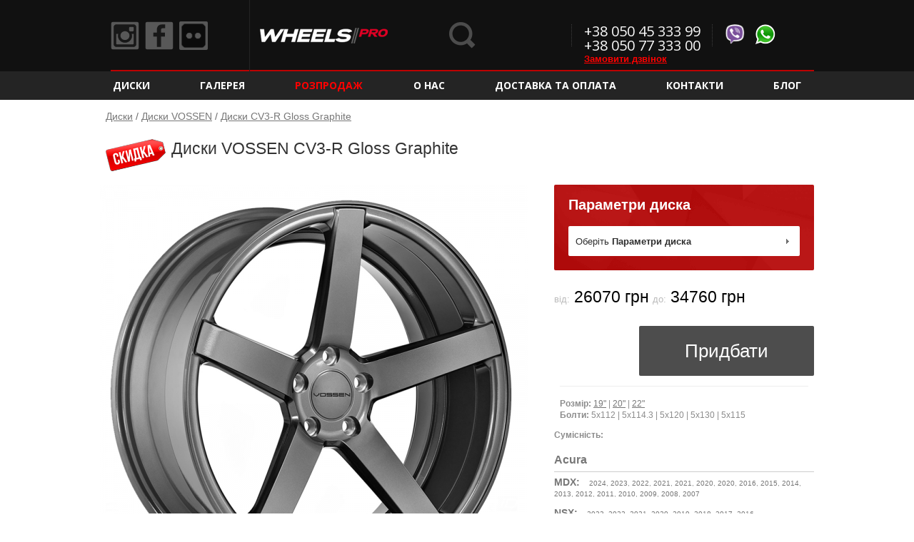

--- FILE ---
content_type: text/html; charset=UTF-8
request_url: https://www.wheels-pro.com.ua/diski/vossen/cv3_r_gloss_graphite_16337.html
body_size: 809464
content:
<!DOCTYPE html>
<html class="no-js desktop" lang="ru">
<head>
    <meta charset="utf-8">
	<title>Диски &#10026;VOSSEN CV3-R Gloss Graphite&#10026; — купить автомобильные диски VOSSEN CV3-R Gloss Graphite, цена от 26070, характеристики и описание</title>
	<meta name="description" content="Купить автомобильные диски &#10026;VOSSEN CV3-R Gloss Graphite&#10026; по цене от 26070 в интернет-магазине Wheels PRO. &#9989; Большой ассортимент &#9989; Только оригинальные диски в наличии и под заказ &#128666; Доставка в любой регион Украины.">
	<meta name="google-site-verification" content="dYYekXRrmiU-lZrbrlOaWyu3S8T6OirGaGo_iponN1E" />
	<meta name='yandex-verification' content='d8e82fb92d7acd1d' />
    <meta content="width=device-width, initial-scale=1.0, minimum-scale=1.0, maximum-scale=1.0, user-scalable=no" name="viewport">

    <meta property="og:locale" content="ru_RU" />
    <meta property="og:type" content="website" />
    <meta property="og:title" content="Диски &#10026;VOSSEN CV3-R Gloss Graphite&#10026; — купить автомобильные диски VOSSEN CV3-R Gloss Graphite, цена от 26070, характеристики и описание" />
    <meta property="og:description" content="Магазин ексклюзивних дисків Wheels PRO" />
        <meta property="og:url" content="https://www.wheels-pro.com.ua/diski/vossen/cv3_r_gloss_graphite_16337.html" />
<!--    <meta property="og:image" content="[img_url]" />-->
    <meta property="og:site_name" content="Wheels PRO" />

    <link rel="shortcut icon" href="/favicon.ico"/>
    <link href="/css/astyle.css" rel="stylesheet">
    <noscript>
	    <link href="/css/critical.css?14861166071545815772" rel="stylesheet">
	    <link href="/css/enhance.css?14861166041545643388" rel="stylesheet"></noscript>
    </noscript>
    <link href="/css/gallery.css?1486116604" rel="stylesheet">
    <script>
    	var CRD=CRD||{};CRD.readyCallbacks=[],CRD.ready=function(a){a&&"function"==typeof a&&this.readyCallbacks.push(a)},CRD.require=function(a,b){function c(a,b){var c=document.getElementsByTagName("head")[0],d=document.createElement("script");d.type="text/javascript",d.src=a,"onreadystatechange"in d?d.onreadystatechange=function(){("loaded"===this.readyState||"complete"===this.readyState)&&(d.onreadystatechange=function(){},b())}:d.onload=b,c.appendChild(d)}function d(){c(f[e],function(){e++,e<f.length?d():b&&"function"==typeof b&&b()})}if(a){var e=0,f="string"==typeof a?[a]:a;d()}},CRD.requireCSSOrder=[],CRD.requireCSS=function(a){function b(a,b){var c=g||document.getElementsByTagName("script")[document.getElementsByTagName("script").length-1],d=b-1;for(d;d>=0;d--)if(CRD.requireCSSOrder[d]){c=CRD.requireCSSOrder[d];break}c.nextSibling?c.parentNode.insertBefore(a,c.nextSibling):c.parentNode.appendChild(a),CRD.requireCSSOrder[b]=a}function c(a,c){var d=document.createElement("link");d.href=a,d.rel="stylesheet",/msie\s(7|8)/i.test(navigator.userAgent)?b(d,c):setTimeout(function(){b(d,c)},0)}function d(){var a=new Date((new Date).getTime()+54e4);document.cookie="CSSCACHE=1; path=/; expires="+a.toUTCString()}function e(a,b,c){localStorage.setItem(a,c),localStorage.setItem(a+"_version",b)}function f(a){var f,i,j,k,l,m=g&&g.getAttribute("data-url")===a,n=CRD.requireCSSOrder.length;if(CRD.requireCSSOrder[n]=null,h&&"textContent"in document&&(-1===a.indexOf("http")&&-1===a.indexOf("//")||-1!==a.indexOf(location.protocol+"//"+location.host)))if(f=document.createElement("style"),i=a.split("?")[0],j=a.split("?")[1]||"",k=localStorage.getItem(i)||"",l=localStorage.getItem(i+"_version")||"",m)e(i,j,g.textContent),d();else if(k&&j===l)f.textContent=k,b(f,n);else{var o=new XMLHttpRequest;o.open("GET",a,!0),o.onreadystatechange=function(){4==o.readyState&&(200==o.status&&o.responseText?(f.textContent=o.responseText,e(i,j,o.responseText),b(f,n)):c(a,n))},o.send(null)}else m?d():c(a,n)}if(a){var g=document.getElementById("CRDCSS"),h=function(){try{return localStorage.setItem("testLoc","testLoc"),localStorage.removeItem("testLoc"),!0}catch(a){return!1}}();a="string"==typeof a?[a]:a;for(var i=0;i<a.length;i++)f(a[i])}};		CRD.requireCSS("/css/critical.css?14861166071545815772");
		CRD.requireCSS("/css/enhance.css?14861166041545643388");
    </script>
    <script src="/cache/js/2_main.min.js"></script>

    <script src="/js/Inputmask-4.x/dist/inputmask/dependencyLibs/inputmask.dependencyLib.js"></script>
    <script src="/js/Inputmask-4.x/dist/inputmask/inputmask.js"></script>

    <!--[if lt IE 9]><script src="/js/html5.js"></script><![endif]-->
    <!-- Global site tag (gtag.js) - Google Analytics -->
<script async src="https://www.googletagmanager.com/gtag/js?id=UA-152095161-1"></script>
<script>
  window.dataLayer = window.dataLayer || [];
  function gtag(){dataLayer.push(arguments);}
  gtag('js', new Date());

  gtag('config', 'UA-152095161-1');
</script>    <!-- Facebook Pixel Code -->
<script>
  !function(f,b,e,v,n,t,s)
  {if(f.fbq)return;n=f.fbq=function(){n.callMethod?
  n.callMethod.apply(n,arguments):n.queue.push(arguments)};
  if(!f._fbq)f._fbq=n;n.push=n;n.loaded=!0;n.version='2.0';
  n.queue=[];t=b.createElement(e);t.async=!0;
  t.src=v;s=b.getElementsByTagName(e)[0];
  s.parentNode.insertBefore(t,s)}(window, document,'script',
  'https://connect.facebook.net/en_US/fbevents.js');
  fbq('init', '502872030264530');
  fbq('track', 'PageView');
</script>
<noscript><img height="1" width="1" style="display:none"
  src="https://www.facebook.com/tr?id=502872030264530&ev=PageView&noscript=1"
/></noscript>
<!-- End Facebook Pixel Code -->    <style>
		.enabled.truncated .breadcrumbs-expand:after {
		    content:"розгорнути"
		}

		.enabled.truncated.expanded .breadcrumbs-expand:after {
		    content:"згорнути"
		}
    </style>
            <!-- Google Tag Manager -->
    <script>(function(w,d,s,l,i){w[l]=w[l]||[];w[l].push({'gtm.start':
            new Date().getTime(),event:'gtm.js'});var f=d.getElementsByTagName(s)[0],
            j=d.createElement(s),dl=l!='dataLayer'?'&l='+l:'';j.async=true;j.src=
            'https://www.googletagmanager.com/gtm.js?id='+i+dl;f.parentNode.insertBefore(j,f);
        })(window,document,'script','dataLayer','GTM-PPMX8LC');</script>
    <!-- End Google Tag Manager -->
    <script charset="UTF-8" src="//cdn.sendpulse.com/28edd3380a1c17cf65b137fe96516659/js/push/0bee3b616cb668ca261659af3b1f01d5_0.js" async></script>
    </head>
<body>    <!-- Google Tag Manager (noscript) -->
    <noscript><iframe src="https://www.googletagmanager.com/ns.html?id=GTM-PPMX8LC"
                      height="0" width="0" style="display:none;visibility:hidden"></iframe></noscript>
    <!-- End Google Tag Manager (noscript) -->
    <div id="scrollfix">
        <div class="left-panel">
            <nav class="left-dd-holder">
                <div class="left-menu-header">
                    <div class="left-menu-header-close"></div>Меню                </div>

                <ul class="left-dd">
                                                            <li class="left-dd-h">
                        <span class="left-dd-main"><a href="https://www.wheels-pro.com.ua/diski.html">Диски</a></span>
                        <span class="left-dd-s"></span>

                        <div class="left-dd-cont"></div>
                    </li>
					                    <li style="list-style: none">&#32;</li>                    <li class="left-dd-h">
                        <span class="left-dd-main"><a href="https://www.wheels-pro.com.ua/gallery.html">Галерея</a></span>
                        <span class="left-dd-s"></span>

                        <div class="left-dd-cont"></div>
                    </li>
					                    <li style="list-style: none">&#32;</li>                    <li class="left-dd-h">
                        <span class="left-dd-main"><a href="https://www.wheels-pro.com.ua/sale.html"><span style="color:red">Розпродаж</span></a></span>
                        <span class="left-dd-s"></span>

                        <div class="left-dd-cont"></div>
                    </li>
					                    <li style="list-style: none">&#32;</li>                    <li class="left-dd-h">
                        <span class="left-dd-main"><a href="https://www.wheels-pro.com.ua/about.html">О нас</a></span>
                        <span class="left-dd-s"></span>

                        <div class="left-dd-cont"></div>
                    </li>
					                    <li style="list-style: none">&#32;</li>                    <li class="left-dd-h">
                        <span class="left-dd-main"><a href="https://www.wheels-pro.com.ua/shipping_payment.html">Доставка та Оплата</a></span>
                        <span class="left-dd-s"></span>

                        <div class="left-dd-cont"></div>
                    </li>
					                    <li style="list-style: none">&#32;</li>                    <li class="left-dd-h">
                        <span class="left-dd-main"><a href="https://www.wheels-pro.com.ua/contact.html">Контакти</a></span>
                        <span class="left-dd-s"></span>

                        <div class="left-dd-cont"></div>
                    </li>
					                    <li style="list-style: none">&#32;</li>                    <li class="left-dd-h">
                        <span class="left-dd-main"><a href="http://blog.wheels-pro.com.ua/" target="_blank">Блог</a></span>
                        <span class="left-dd-s"></span>

                        <div class="left-dd-cont"></div>
                    </li>
					                </ul>
            </nav>
        </div>

        <div class="right-panel"></div>

        <div class="main-wrap">
            <header class="head_header">
                <div class="header-top">
                    <div class="wrap">
                        <span class="header-top-icon-h left-menu-icon" data-toggle-class="left-panel-show">
                         <span class="header-top-icon"></span>
                        </span>
                        <span class="header-top-icon-h social-icon">
						  <ul>
						   						   <li><a target="_blank" href="https://www.instagram.com/wheelspro_ua/" rel="nofollow"class="instagram">Instagram</a></li>						   <li><a target="_blank" href="https://www.facebook.com/wheelsPRO.com.ua/" rel="nofollow" class="facebook">Facebook</a></li>						   <li><a target="_blank" href="https://www.flickr.com/photos/wheelspro" rel="nofollow" class="flickr">Flickr</a></li>						   						  </ul>
						</span>
                        <a class="head_logo_a" href="https://www.wheels-pro.com.ua/" rel="home"><img alt="WHEELS-PRO.COM.UA" src="/css/images/logos/logo_2.png"><!--<span></span>--></a>
                                                
                                                                        <div class="header-top-text-col">
                        <span class="viber-whatsapp-icon">
						  <ul>
						    <li>
						      <span class="viber">Viber</span>
						    </li>
						    <li>
						      <span class="whatsapp">whatsapp</span>
						    </li>
						  </ul>
						</span>
						</div>
                                                <div class="header-top-text-col">
                            <div class="head_contacts_phone"><a class="f_dark no-touch-tel" href="tel:+380504533399">+38 050 45 333 99</a></div>
<!--							<script src="http://code.jquery.com/jquery-2.0.2.min.js" type="text/javascript"></script>-->
                                                            <div class="head_contacts_phone"><a class="f_dark no-touch-tel" href="tel:+380507733300">+38 050 77 333 00</a></div>
							<script src="https://www.wheels-pro.com.ua/cache/js/2_callback.js" type="text/javascript" charset="utf-8"></script>
                            <div class="header-top-text-col-small">
                                <a href="#callback" class="open_modal" style="color:red;font:bold 1em Verdana,sans-serif;">Замовити дзвінок</a>
                            </div>
                                                    </div>
<!--                        <span class="header-top-icon-h help-icon"><span class="header-top-icon"></span></span>-->
                        <span class="header-top-icon-h search-icon" data-toggle-class="search-show"><span class="header-top-icon"></span></span>
                    </div>
                </div>

                <nav class="head_dd_holder">
                    <div class="wrap">
                        <ul class="head_dd" style="overflow: visible;">
                                                    <li class="head_dd_h  dropdown" ><span class="head_dd_main"><a href="https://www.wheels-pro.com.ua/diski.html">Диски</a></span>                                    <div class="dropdown-content">
                                        <div class="dropdown-content-block">
                                            <div class="dropdown-content-block-title">Размер</div>
                                            <ul>
                                                                                                <li><a href="https://www.wheels-pro.com.ua/diski/R14.html">R14</a></li>
                                                                                                <li><a href="https://www.wheels-pro.com.ua/diski/R15.html">R15</a></li>
                                                                                                <li><a href="https://www.wheels-pro.com.ua/diski/R16.html">R16</a></li>
                                                                                                <li><a href="https://www.wheels-pro.com.ua/diski/R17.html">R17</a></li>
                                                                                                <li><a href="https://www.wheels-pro.com.ua/diski/R18.html">R18</a></li>
                                                                                                <li><a href="https://www.wheels-pro.com.ua/diski/R19.html">R19</a></li>
                                                                                                <li><a href="https://www.wheels-pro.com.ua/diski/R20.html">R20</a></li>
                                                                                                <li><a href="https://www.wheels-pro.com.ua/diski/R21.html">R21</a></li>
                                                                                                <li><a href="https://www.wheels-pro.com.ua/diski/R22.html">R22</a></li>
                                                                                                <li><a href="https://www.wheels-pro.com.ua/diski/R23.html">R23</a></li>
                                                                                                <li><a href="https://www.wheels-pro.com.ua/diski/R24.html">R24</a></li>
                                                                                                <li><a href="https://www.wheels-pro.com.ua/diski/R26.html">R26</a></li>
                                                                                                <li><a href="https://www.wheels-pro.com.ua/diski/R28.html">R28</a></li>
                                                                                                <li><a href="https://www.wheels-pro.com.ua/diski/R30.html">R30</a></li>
                                                                                                <li><a href="https://www.wheels-pro.com.ua/diski/R32.html">R32</a></li>
                                                                                                <li><a href="https://www.wheels-pro.com.ua/diski/R34.html">R34</a></li>
                                                                                            </ul>
                                        </div>
                                        <div class="dropdown-content-block">
                                            <div class="dropdown-content-block-title">Тип</div>
                                            <ul>
                                                <li><a href="https://www.wheels-pro.com.ua/diski/forged.html">ковані диски</a></li>
                                                <li><a href="https://www.wheels-pro.com.ua/diski/flowform.html">Flowform диски</a></li>
                                                <li><a href="https://www.wheels-pro.com.ua/diski/cast.html">Литі диски</a></li>
                                                <li><a href="https://www.wheels-pro.com.ua/diski/off-road.html">Off-Road диски</a></li>
                                            </ul>
                                        </div>
                                        <div class="dropdown-content-block">
                                            <div class="dropdown-content-block-title">Бренд</div>
                                            <ul>
                                                                                                    <li><a href="https://www.wheels-pro.com.ua/diski/vossen.html">VOSSEN</a></li>
                                                                                                    <li><a href="https://www.wheels-pro.com.ua/diski/vossen-forged.html">VOSSEN FORGED</a></li>
                                                                                                    <li><a href="https://www.wheels-pro.com.ua/diski/rohana.html">ROHANA</a></li>
                                                                                                    <li><a href="https://www.wheels-pro.com.ua/diski/avant_garde.html">AVANT GARDE</a></li>
                                                                                                    <li><a href="https://www.wheels-pro.com.ua/diski/black_rhino.html">BLACK RHINO</a></li>
                                                                                                    <li><a href="https://www.wheels-pro.com.ua/diski/concavo.html">CONCAVO</a></li>
                                                                                                    <li><a href="https://www.wheels-pro.com.ua/diski/dub.html">DUB</a></li>
                                                                                                    <li><a href="https://www.wheels-pro.com.ua/diski/ferrada.html">FERRADA</a></li>
                                                                                                    <li><a href="https://www.wheels-pro.com.ua/diski/hre-wheels.html">HRE</a></li>
                                                                                                    <li><a href="https://www.wheels-pro.com.ua/diski/kmc.html">KMC</a></li>
                                                                                                    <li><a href="https://www.wheels-pro.com.ua/diski/lexani.html">LEXANI</a></li>
                                                                                                    <li><a href="https://www.wheels-pro.com.ua/diski/niche.html">NICHE</a></li>
                                                                                                    <li><a href="https://www.wheels-pro.com.ua/diski/rotiform.html">ROTIFORM</a></li>
                                                                                                    <li><a href="https://www.wheels-pro.com.ua/diski/savini.html">SAVINI</a></li>
                                                                                                    <li><a href="https://www.wheels-pro.com.ua/diski/tsw.html">TSW</a></li>
                                                                                                    <li><a href="https://www.wheels-pro.com.ua/diski/victor_equipment.html">VICTOR EQUIPMENT</a></li>
                                                                                                    <li><a href="https://www.wheels-pro.com.ua/diski/vorsteiner.html">VORSTEINER</a></li>
                                                                                                    <li><a href="https://www.wheels-pro.com.ua/diski/xd_series.html">KMC XD SERIES</a></li>
                                                                                                    <li><a href="https://www.wheels-pro.com.ua/diski/xo_luxury.html">XO LUXURY</a></li>
                                                                                            </ul>
                                        </div>
                                        <div class="dropdown-content-block">
                                            <div class="dropdown-content-block-title">Авто</div>
                                            <ul style="float: left;">
                                                                                                    <li><a href="https://www.wheels-pro.com.ua/diski/Acura.html">Acura</a></li>
                                                                                                    <li><a href="https://www.wheels-pro.com.ua/diski/Audi.html">Audi</a></li>
                                                                                                    <li><a href="https://www.wheels-pro.com.ua/diski/Bentley.html">Bentley</a></li>
                                                                                                    <li><a href="https://www.wheels-pro.com.ua/diski/BMW.html">BMW</a></li>
                                                                                                    <li><a href="https://www.wheels-pro.com.ua/diski/Cadillac.html">Cadillac</a></li>
                                                                                                    <li><a href="https://www.wheels-pro.com.ua/diski/Chevrolet.html">Chevrolet</a></li>
                                                                                                    <li><a href="https://www.wheels-pro.com.ua/diski/Dodge.html">Dodge</a></li>
                                                                                                    <li><a href="https://www.wheels-pro.com.ua/diski/Ford.html">Ford</a></li>
                                                                                                    <li><a href="https://www.wheels-pro.com.ua/diski/GMC.html">GMC</a></li>
                                                                                                    <li><a href="https://www.wheels-pro.com.ua/diski/Honda.html">Honda</a></li>
                                                                                                    <li><a href="https://www.wheels-pro.com.ua/diski/Hummer.html">Hummer</a></li>
                                                                                                    <li><a href="https://www.wheels-pro.com.ua/diski/Hyundai.html">Hyundai</a></li>
                                                                                                    <li><a href="https://www.wheels-pro.com.ua/diski/Infiniti.html">Infiniti</a></li>
                                                                                                    <li><a href="https://www.wheels-pro.com.ua/diski/Isuzu.html">Isuzu</a></li>
                                                                                                    <li><a href="https://www.wheels-pro.com.ua/diski/Jaguar.html">Jaguar</a></li>
                                                </ul><ul style="float: left;">                                                    <li><a href="https://www.wheels-pro.com.ua/diski/Jeep.html">Jeep</a></li>
                                                                                                    <li><a href="https://www.wheels-pro.com.ua/diski/Kia.html">Kia</a></li>
                                                                                                    <li><a href="https://www.wheels-pro.com.ua/diski/Land+Rover.html">Land Rover</a></li>
                                                                                                    <li><a href="https://www.wheels-pro.com.ua/diski/Lexus.html">Lexus</a></li>
                                                                                                    <li><a href="https://www.wheels-pro.com.ua/diski/Maserati.html">Maserati</a></li>
                                                                                                    <li><a href="https://www.wheels-pro.com.ua/diski/Mazda.html">Mazda</a></li>
                                                                                                    <li><a href="https://www.wheels-pro.com.ua/diski/MINI.html">MINI</a></li>
                                                                                                    <li><a href="https://www.wheels-pro.com.ua/diski/Mitsubishi.html">Mitsubishi</a></li>
                                                                                                    <li><a href="https://www.wheels-pro.com.ua/diski/Nissan.html">Nissan</a></li>
                                                                                                    <li><a href="https://www.wheels-pro.com.ua/diski/Porsche.html">Porsche</a></li>
                                                                                                    <li><a href="https://www.wheels-pro.com.ua/diski/Scion.html">Scion</a></li>
                                                                                                    <li><a href="https://www.wheels-pro.com.ua/diski/Subaru.html">Subaru</a></li>
                                                                                                    <li><a href="https://www.wheels-pro.com.ua/diski/Suzuki.html">Suzuki</a></li>
                                                                                                    <li><a href="https://www.wheels-pro.com.ua/diski/Tesla.html">Tesla</a></li>
                                                                                                    <li><a href="https://www.wheels-pro.com.ua/diski/Toyota.html">Toyota</a></li>
                                                                                                    <li><a href="https://www.wheels-pro.com.ua/diski/Volkswagen.html">Volkswagen</a></li>
                                                                                                    <li><a href="https://www.wheels-pro.com.ua/diski/Volvo.html">Volvo</a></li>
                                                                                            </ul>
                                        </div>
                                    </div>
                                </li>
                                                    <li class="head_dd_h " ><span class="head_dd_main"><a href="https://www.wheels-pro.com.ua/gallery.html">Галерея</a></span></li>
                                                    <li class="head_dd_h " ><span class="head_dd_main"><a href="https://www.wheels-pro.com.ua/sale.html"><span style="color:red">Розпродаж</span></a></span></li>
                                                    <li class="head_dd_h " ><span class="head_dd_main"><a href="https://www.wheels-pro.com.ua/about.html">О нас</a></span></li>
                                                    <li class="head_dd_h " ><span class="head_dd_main"><a href="https://www.wheels-pro.com.ua/shipping_payment.html">Доставка та Оплата</a></span></li>
                                                    <li class="head_dd_h " ><span class="head_dd_main"><a href="https://www.wheels-pro.com.ua/contact.html">Контакти</a></span></li>
                                                    <li class="head_dd_h " ><span class="head_dd_main"><a href="http://blog.wheels-pro.com.ua/" target="_blank">Блог</a></span></li>
                                                </ul>
                        <style>
                            /* Dropdown Content (Hidden by Default) */
                            .head_dd_h.dropdown:hover{
                                filter:progid:DXImageTransform.Microsoft.Alpha(Opacity=1);
                                opacity:1;
                            }
                            .head_dd_h.dropdown:hover .head_dd_main a{
                                filter:progid:DXImageTransform.Microsoft.Alpha(Opacity=0.4);
                                opacity:.4;
                            }
                            .dropdown-content {
                                display: none;
                                position: absolute;
                                background-color: #242424;
                                min-width: 160px;
                                box-shadow: 0px 8px 16px 0px rgba(0,0,0,0.2);
                                z-index: 10000;
                                top: 30px;
                                color: #fff;
                                font-size: 14px;
                            }

                            .dropdown-content-block{
                                float: left;
                                margin: 10px 10px;
                            }
                            .dropdown-content-block-title{
                                width:100%;
                                text-align: center;
                                font-weight: bold;
                                color: #777;
                            }

                            /* Links inside the dropdown */
                            .dropdown-content a {
                                color: #fff;
                                padding: 12px 16px;
                                text-decoration: none;
                                display: block;
                            }
                            .dropdown-content ul {
                                list-style-type: none;
                            }
                            .dropdown-content li {
                                line-height: 0px;
                                max-width: 150px;
                                overflow: hidden;
                                white-space: nowrap;
                            }
                            .dropdown-content a:hover {
                                text-decoration: underline;
                            }
                            .dropdown:hover .dropdown-content {
                                display: block;
                            }
                        </style>
                    </div>
                </nav>

                <div class="head_dd_cont_holder">
                    <div class="head_dd_cont_holder_close"></div>

                    <div class="wrap"></div>

                    <div class="head_dd_texture_line"></div>
                </div>
            </header>

            <div class="head-search-holder">
                <div class="wrap">
                    <div class="head-sform">
                        <form action="https://www.wheels-pro.com.ua/search.html" class="search-form" method="get">
                            <div class="head-search-close"></div>

                            <div class="search-field">
                                <div class="field_with_placeholder">
                                    <label for="headsearch-field-input">Пошук моделі диска чи номеру</label><input class="search-txt" id="headsearch-field-input" name="search-txt" type="text" value="">
                                </div><input class="search-btn" type="submit" value=""><span class="search-rquery"></span>
                            </div>

                            <div class="search-autoc"></div>
                        </form>
                    </div>
                </div>
            </div>
<style>
    .wrap.box-hide {
        overflow: hidden;
        max-height: 12em;
        position: relative;
    }
    .wrap.box-hide::before {
        content: '';
        display: block;
        position: absolute;
        bottom: 0;
        right: 0;
        left: 0;
        height: 4em;
        background: -moz-linear-gradient(top,rgba(255,255,255,0) 0,#fff 100%);
        background: -webkit-gradient(linear,left top,left bottom,color-stop(0,rgba(255,255,255,0)),color-stop(100%,#fff));
        background: -webkit-linear-gradient(top,rgba(255,255,255,0) 0,#fff 100%);
        background: -o-linear-gradient(top,rgba(255,255,255,0) 0,#fff 100%);
        background: -ms-linear-gradient(top,rgba(255,255,255,0) 0,#fff 100%);
        background: linear-gradient(top,rgba(255,255,255,0) 0,#fff 100%);
    }
    .read-more{
        cursor:pointer;
        text-align:right;
    }
</style>
            <div class="main-content">
                <main>
				    <div class="head_img">
    <div class="head_img_aligner"></div>
</div>

<div class="wrap main_wide main-min-height">
    <script async="" src="/cache/js/2_product.min.js?v=1.1"></script>

    <div class="breadcrumbs-holder breadcrumbs_top" data-disabled-on="mobile-medium mobile-large desktop">
        <span class="breadcrumbs-expand"></span>

        <div class="breadcrumbs-ov">
            <nav class="breadcrumbs">
                <div itemscope itemtype="http://schema.org/BreadcrumbList" style="display: inline-block;"><div itemprop="itemListElement" itemscope itemtype="http://schema.org/ListItem" style="display: inline-block;"><a itemprop="item" href="https://www.wheels-pro.com.ua/wheels.html"><span itemprop="name">Диски</span></a><meta itemprop="position" content="1"></div>&#32;/&#32;<div itemprop="itemListElement" itemscope itemtype="http://schema.org/ListItem" style="display: inline-block;"><a itemprop="item" href="https://www.wheels-pro.com.ua/diski/vossen.html"><span itemprop="name">Диски VOSSEN</span></a><meta itemprop="position" content="2"></div>&#32;/&#32;<div itemprop="itemListElement" itemscope itemtype="http://schema.org/ListItem" style="display: inline-block;"><a itemprop="item" href=""><span itemprop="name">Диски CV3-R Gloss Graphite</span></a><meta itemprop="position" content="3"></div></div>            </nav>
        </div>
    </div>

    <div>
            <div class="prod_title" style="margin: 0px 0px 10px!important">
               <h1 class="prod_name"><img src="/css/images/sale.png" style="margin-top:16px;vertical-align: middle;">Диски VOSSEN CV3-R Gloss Graphite</h1>
                <div class="prod_mmy"></div>
            </div>

            <div id="prodLeftSide">
                <div class="product-images-shifter" data-disabled-on="mobile-large desktop">
                    <div class="product-images-shifter-move-holder square-aspect">
                        <div class="product-images-shifter-move"></div>
                    </div>

                    <div class="product-images-shifter-dots"></div>

                    <div class="product-images-shifter-source">
                    <a href="https://www.wheels-pro.com.ua/cache/wheels/5/1/vossen_cv3_r_gloss_graphite-16337-l.png"><img alt="VOSSEN CV3-R Gloss Graphite" class="js-blocked product_info_main_img"
                                                           src="https://www.wheels-pro.com.ua/cache/wheels/8/e/vossen_cv3_r_gloss_graphite-16337-b.png" srcb="https://www.wheels-pro.com.ua/cache/wheels/8/e/vossen_cv3_r_gloss_graphite-16337-b.png"></a><a href="https://www.wheels-pro.com.ua/cache/wheels/5/1/vossen_cv3_r_gloss_graphite-16337-l.png"><img alt="VOSSEN CV3-R Gloss Graphite" class="js-blocked prod_info_ic"
                                                       src="https://www.wheels-pro.com.ua/cache/wheels/a/3/vossen_cv3_r_gloss_graphite-16337-s.png" srcb="https://www.wheels-pro.com.ua/cache/wheels/8/e/vossen_cv3_r_gloss_graphite-16337-b.png"></a><a href="https://www.wheels-pro.com.ua/cache/wheels/f/6/vossen_cv3_r_gloss_graphite-16338-l.png"><img alt="VOSSEN CV3-R Gloss Graphite" class="js-blocked prod_info_ic"
                                                       src="https://www.wheels-pro.com.ua/cache/wheels/8/a/vossen_cv3_r_gloss_graphite-16338-s.png" srcb="https://www.wheels-pro.com.ua/cache/wheels/a/0/vossen_cv3_r_gloss_graphite-16338-b.png"></a><a href="https://www.wheels-pro.com.ua/cache/wheels/4/8/vossen_cv3_r_gloss_graphite-16340-l.png"><img alt="VOSSEN CV3-R Gloss Graphite" class="js-blocked prod_info_ic"
                                                       src="https://www.wheels-pro.com.ua/cache/wheels/8/5/vossen_cv3_r_gloss_graphite-16340-s.png" srcb="https://www.wheels-pro.com.ua/cache/wheels/9/7/vossen_cv3_r_gloss_graphite-16340-b.png"></a><a href="https://www.youtube.com/watch?v=e1m6tR8cscw?.swf"><img alt="VOSSEN CV3-R Gloss Graphite" class="js-blocked prod_info_ic" src="https://www.wheels-pro.com.ua/cache/wheels/f/3/vossen_cv3_r_gloss_graphite-21077-s.png"></a><a href="https://www.wheels-pro.com.ua/cache/wheels/1/c/vossen_cv3_r_gloss_graphite-28414-l.png"><img alt="VOSSEN CV3-R Gloss Graphite" class="js-blocked prod_info_ic"
                                                       src="https://www.wheels-pro.com.ua/cache/wheels/0/b/vossen_cv3_r_gloss_graphite-28414-s.png" srcb="https://www.wheels-pro.com.ua/cache/wheels/f/f/vossen_cv3_r_gloss_graphite-28414-b.png"></a><a href="https://www.wheels-pro.com.ua/cache/gallerys/2/5/skoda_kodiaq_na_diskah_vossen_cv3_r-17339-b.png"><img alt="Skoda Kodiaq на дисках Vossen CV3-R" class="js-blocked prod_info_ic" src="https://www.wheels-pro.com.ua/cache/gallerys/4/8/skoda_kodiaq_na_diskah_vossen_cv3_r-17339-s.png" srcb="https://www.wheels-pro.com.ua/cache/gallerys/2/5/skoda_kodiaq_na_diskah_vossen_cv3_r-17339-b.png"></a><a href="https://www.wheels-pro.com.ua/cache/gallerys/d/3/bmw_328i_na_diskah_vossen_cv3_r-14629-b.png"><img alt="BMW 328i на дисках Vossen CV3-R" class="js-blocked prod_info_ic" src="https://www.wheels-pro.com.ua/cache/gallerys/f/a/bmw_328i_na_diskah_vossen_cv3_r-14629-s.png" srcb="https://www.wheels-pro.com.ua/cache/gallerys/d/3/bmw_328i_na_diskah_vossen_cv3_r-14629-b.png"></a><a href="https://www.wheels-pro.com.ua/cache/gallerys/b/9/land_rover_range_rover_sport_na_diskah_vossen_cv3_r-12196-b.png"><img alt="Land Rover Range Rover Sport на дисках Vossen CV3-R" class="js-blocked prod_info_ic" src="https://www.wheels-pro.com.ua/cache/gallerys/4/b/land_rover_range_rover_sport_na_diskah_vossen_cv3_r-12196-s.png" srcb="https://www.wheels-pro.com.ua/cache/gallerys/b/9/land_rover_range_rover_sport_na_diskah_vossen_cv3_r-12196-b.png"></a><a href="https://www.wheels-pro.com.ua/cache/gallerys/5/c/audi_a6_na_diskah_vossen_cv3r-10839-b.png"><img alt="Audi A6 на дисках Vossen CV3R" class="js-blocked prod_info_ic" src="https://www.wheels-pro.com.ua/cache/gallerys/d/f/audi_a6_na_diskah_vossen_cv3r-10839-s.png" srcb="https://www.wheels-pro.com.ua/cache/gallerys/5/c/audi_a6_na_diskah_vossen_cv3r-10839-b.png"></a>                    </div>
                </div>
            </div>

            <div id="prodRightSide">
                <div class="prod_select_h">
                    <div class="prod_select_title">
                        Параметри диска                    </div>

                    <div class="prod_slct" id="select_btn">
                        <span class="prod_slct_value_a">Оберіть <b>Параметри диска</b></span>
                    </div>
                </div>

                <div class="prod_info">
                   
                    					<script> var refine = false;</script>
                    <div class="prod_price_h">
                        <div class="product_price_item_rsp">
                                                     <div class="js-product-price-hide product-price-item">
                                <span class="product_price_item_from">
                                    від:                                </span>
                                <span class="prod_price prod_price_set" id="actualPrice">
                                    26070 грн                                </span>
                            </div>
                                                     <div class="product-price-item">
                          <span class="product_price_item_to">
                              до:                          </span>
                          <span class="js-product-price-hide prod_price prod_price_set" id="actualPriceSetOf4">
                              34760 грн                          </span>
                         </div>
                        </div>
                    </div>

                    <div class="prod_add">
                                                <span class="prod_addtocart" id="addToCartBut">Придбати</span>
                    </div>
                		                    				        <div class="clear"></div>
				        <br>
	                	<div class="prod_tabs_border" style="font-size: 12px;">
	                	<br>
	                	 <div><b>Розмір:</b> <a href="https://www.wheels-pro.com.ua/diski/R19.html">19"</a> | <a href="https://www.wheels-pro.com.ua/diski/R20.html">20"</a> | <a href="https://www.wheels-pro.com.ua/diski/R22.html">22"</a></div>
	                	 <div><b>Болти:</b> 5x112 | 5x114.3 | 5x120 | 5x130 | 5x115</div>
	                	</div>
	                	                	
					
                                            <style>
                            .auto_hidden{
                                display: none;
                            }
                            .auto_hidden_button{
                                cursor: pointer;
                                text-align: right;
                            }
                            .auto_title{
                                font-size: 16px;
                                margin: 10px 0px 0px 0px;
                                font-weight: bold;
                                border-bottom: 1px solid #ccc;
                            }
                            .auto_model{
                                font-size: 14px;
                                margin-right: 10px;
                                font-weight: bold;
                            }
                            .auto_ul li{
                                padding: 5px 0px;
                            }
                            .auto_ul a{
                                text-decoration: none!important;
                            }
                            .auto_ul a:hover{
                                text-decoration: underline!important;
                            }
                        </style>
                        <h3>Сумісність:</h3>
                        <ul class="auto_ul">
                                                                <li class="auto_title "><a href="https://www.wheels-pro.com.ua/diski/Acura.html" title="Acura">Acura</a></li>
                                                                <li><a href="https://www.wheels-pro.com.ua/diski/Acura/MDX.html" class="auto_model" title="Acura MDX">MDX:</a> <a href="https://www.wheels-pro.com.ua/diski/Acura/MDX/2024.html">2024</a>, <a href="https://www.wheels-pro.com.ua/diski/Acura/MDX/2023.html">2023</a>, <a href="https://www.wheels-pro.com.ua/diski/Acura/MDX/2022.html">2022</a>, <a href="https://www.wheels-pro.com.ua/diski/Acura/MDX/2021.html">2021</a>, <a href="https://www.wheels-pro.com.ua/diski/Acura/MDX/2021.html">2021</a>, <a href="https://www.wheels-pro.com.ua/diski/Acura/MDX/2020.html">2020</a>, <a href="https://www.wheels-pro.com.ua/diski/Acura/MDX/2020.html">2020</a>, <a href="https://www.wheels-pro.com.ua/diski/Acura/MDX/2016.html">2016</a>, <a href="https://www.wheels-pro.com.ua/diski/Acura/MDX/2015.html">2015</a>, <a href="https://www.wheels-pro.com.ua/diski/Acura/MDX/2014.html">2014</a>, <a href="https://www.wheels-pro.com.ua/diski/Acura/MDX/2013.html">2013</a>, <a href="https://www.wheels-pro.com.ua/diski/Acura/MDX/2012.html">2012</a>, <a href="https://www.wheels-pro.com.ua/diski/Acura/MDX/2011.html">2011</a>, <a href="https://www.wheels-pro.com.ua/diski/Acura/MDX/2010.html">2010</a>, <a href="https://www.wheels-pro.com.ua/diski/Acura/MDX/2009.html">2009</a>, <a href="https://www.wheels-pro.com.ua/diski/Acura/MDX/2008.html">2008</a>, <a href="https://www.wheels-pro.com.ua/diski/Acura/MDX/2007.html">2007</a>                                </li>
                                                            <li><a href="https://www.wheels-pro.com.ua/diski/Acura/NSX.html" class="auto_model" title="Acura NSX">NSX:</a> <a href="https://www.wheels-pro.com.ua/diski/Acura/NSX/2023.html">2023</a>, <a href="https://www.wheels-pro.com.ua/diski/Acura/NSX/2022.html">2022</a>, <a href="https://www.wheels-pro.com.ua/diski/Acura/NSX/2021.html">2021</a>, <a href="https://www.wheels-pro.com.ua/diski/Acura/NSX/2020.html">2020</a>, <a href="https://www.wheels-pro.com.ua/diski/Acura/NSX/2019.html">2019</a>, <a href="https://www.wheels-pro.com.ua/diski/Acura/NSX/2018.html">2018</a>, <a href="https://www.wheels-pro.com.ua/diski/Acura/NSX/2017.html">2017</a>, <a href="https://www.wheels-pro.com.ua/diski/Acura/NSX/2016.html">2016</a>                                </li>
                                                            <li><a href="https://www.wheels-pro.com.ua/diski/Acura/RL.html" class="auto_model" title="Acura RL">RL:</a> <a href="https://www.wheels-pro.com.ua/diski/Acura/RL/2013.html">2013</a>, <a href="https://www.wheels-pro.com.ua/diski/Acura/RL/2012.html">2012</a>, <a href="https://www.wheels-pro.com.ua/diski/Acura/RL/2011.html">2011</a>, <a href="https://www.wheels-pro.com.ua/diski/Acura/RL/2010.html">2010</a>, <a href="https://www.wheels-pro.com.ua/diski/Acura/RL/2009.html">2009</a>, <a href="https://www.wheels-pro.com.ua/diski/Acura/RL/2008.html">2008</a>, <a href="https://www.wheels-pro.com.ua/diski/Acura/RL/2007.html">2007</a>, <a href="https://www.wheels-pro.com.ua/diski/Acura/RL/2006.html">2006</a>, <a href="https://www.wheels-pro.com.ua/diski/Acura/RL/2005.html">2005</a>                                </li>
                                                            <li><a href="https://www.wheels-pro.com.ua/diski/Acura/RLX.html" class="auto_model" title="Acura RLX">RLX:</a> <a href="https://www.wheels-pro.com.ua/diski/Acura/RLX/2021.html">2021</a>, <a href="https://www.wheels-pro.com.ua/diski/Acura/RLX/2020.html">2020</a>, <a href="https://www.wheels-pro.com.ua/diski/Acura/RLX/2020.html">2020</a>, <a href="https://www.wheels-pro.com.ua/diski/Acura/RLX/2019.html">2019</a>, <a href="https://www.wheels-pro.com.ua/diski/Acura/RLX/2019.html">2019</a>, <a href="https://www.wheels-pro.com.ua/diski/Acura/RLX/2018.html">2018</a>, <a href="https://www.wheels-pro.com.ua/diski/Acura/RLX/2018.html">2018</a>, <a href="https://www.wheels-pro.com.ua/diski/Acura/RLX/2017.html">2017</a>, <a href="https://www.wheels-pro.com.ua/diski/Acura/RLX/2017.html">2017</a>, <a href="https://www.wheels-pro.com.ua/diski/Acura/RLX/2016.html">2016</a>, <a href="https://www.wheels-pro.com.ua/diski/Acura/RLX/2016.html">2016</a>, <a href="https://www.wheels-pro.com.ua/diski/Acura/RLX/2015.html">2015</a>, <a href="https://www.wheels-pro.com.ua/diski/Acura/RLX/2015.html">2015</a>, <a href="https://www.wheels-pro.com.ua/diski/Acura/RLX/2014.html">2014</a>, <a href="https://www.wheels-pro.com.ua/diski/Acura/RLX/2014.html">2014</a>, <a href="https://www.wheels-pro.com.ua/diski/Acura/RLX/2013.html">2013</a>                                </li>
                                                            <li><a href="https://www.wheels-pro.com.ua/diski/Acura/TL.html" class="auto_model" title="Acura TL">TL:</a> <a href="https://www.wheels-pro.com.ua/diski/Acura/TL/2014.html">2014</a>, <a href="https://www.wheels-pro.com.ua/diski/Acura/TL/2014.html">2014</a>, <a href="https://www.wheels-pro.com.ua/diski/Acura/TL/2013.html">2013</a>, <a href="https://www.wheels-pro.com.ua/diski/Acura/TL/2013.html">2013</a>, <a href="https://www.wheels-pro.com.ua/diski/Acura/TL/2012.html">2012</a>, <a href="https://www.wheels-pro.com.ua/diski/Acura/TL/2012.html">2012</a>, <a href="https://www.wheels-pro.com.ua/diski/Acura/TL/2011.html">2011</a>, <a href="https://www.wheels-pro.com.ua/diski/Acura/TL/2011.html">2011</a>, <a href="https://www.wheels-pro.com.ua/diski/Acura/TL/2010.html">2010</a>, <a href="https://www.wheels-pro.com.ua/diski/Acura/TL/2010.html">2010</a>, <a href="https://www.wheels-pro.com.ua/diski/Acura/TL/2009.html">2009</a>, <a href="https://www.wheels-pro.com.ua/diski/Acura/TL/2009.html">2009</a>, <a href="https://www.wheels-pro.com.ua/diski/Acura/TL/2008.html">2008</a>, <a href="https://www.wheels-pro.com.ua/diski/Acura/TL/2008.html">2008</a>, <a href="https://www.wheels-pro.com.ua/diski/Acura/TL/2007.html">2007</a>, <a href="https://www.wheels-pro.com.ua/diski/Acura/TL/2007.html">2007</a>, <a href="https://www.wheels-pro.com.ua/diski/Acura/TL/2006.html">2006</a>, <a href="https://www.wheels-pro.com.ua/diski/Acura/TL/2005.html">2005</a>, <a href="https://www.wheels-pro.com.ua/diski/Acura/TL/2004.html">2004</a>                                </li>
                                                            <li><a href="https://www.wheels-pro.com.ua/diski/Acura/TLX.html" class="auto_model" title="Acura TLX">TLX:</a> <a href="https://www.wheels-pro.com.ua/diski/Acura/TLX/2024.html">2024</a>, <a href="https://www.wheels-pro.com.ua/diski/Acura/TLX/2024.html">2024</a>, <a href="https://www.wheels-pro.com.ua/diski/Acura/TLX/2023.html">2023</a>, <a href="https://www.wheels-pro.com.ua/diski/Acura/TLX/2023.html">2023</a>, <a href="https://www.wheels-pro.com.ua/diski/Acura/TLX/2022.html">2022</a>, <a href="https://www.wheels-pro.com.ua/diski/Acura/TLX/2022.html">2022</a>, <a href="https://www.wheels-pro.com.ua/diski/Acura/TLX/2021.html">2021</a>, <a href="https://www.wheels-pro.com.ua/diski/Acura/TLX/2021.html">2021</a>, <a href="https://www.wheels-pro.com.ua/diski/Acura/TLX/2020.html">2020</a>, <a href="https://www.wheels-pro.com.ua/diski/Acura/TLX/2020.html">2020</a>, <a href="https://www.wheels-pro.com.ua/diski/Acura/TLX/2019.html">2019</a>, <a href="https://www.wheels-pro.com.ua/diski/Acura/TLX/2019.html">2019</a>, <a href="https://www.wheels-pro.com.ua/diski/Acura/TLX/2018.html">2018</a>, <a href="https://www.wheels-pro.com.ua/diski/Acura/TLX/2018.html">2018</a>, <a href="https://www.wheels-pro.com.ua/diski/Acura/TLX/2017.html">2017</a>, <a href="https://www.wheels-pro.com.ua/diski/Acura/TLX/2017.html">2017</a>, <a href="https://www.wheels-pro.com.ua/diski/Acura/TLX/2017.html">2017</a>, <a href="https://www.wheels-pro.com.ua/diski/Acura/TLX/2016.html">2016</a>, <a href="https://www.wheels-pro.com.ua/diski/Acura/TLX/2016.html">2016</a>, <a href="https://www.wheels-pro.com.ua/diski/Acura/TLX/2016.html">2016</a>, <a href="https://www.wheels-pro.com.ua/diski/Acura/TLX/2015.html">2015</a>, <a href="https://www.wheels-pro.com.ua/diski/Acura/TLX/2015.html">2015</a>, <a href="https://www.wheels-pro.com.ua/diski/Acura/TLX/2015.html">2015</a>, <a href="https://www.wheels-pro.com.ua/diski/Acura/TLX/2014.html">2014</a>, <a href="https://www.wheels-pro.com.ua/diski/Acura/TLX/2014.html">2014</a>, <a href="https://www.wheels-pro.com.ua/diski/Acura/TLX/2014.html">2014</a>                                </li>
                                                            <li><a href="https://www.wheels-pro.com.ua/diski/Acura/TLX-L.html" class="auto_model" title="Acura TLX-L">TLX-L:</a> <a href="https://www.wheels-pro.com.ua/diski/Acura/TLX-L/2021.html">2021</a>, <a href="https://www.wheels-pro.com.ua/diski/Acura/TLX-L/2020.html">2020</a>, <a href="https://www.wheels-pro.com.ua/diski/Acura/TLX-L/2019.html">2019</a>, <a href="https://www.wheels-pro.com.ua/diski/Acura/TLX-L/2018.html">2018</a>                                </li>
                                                            <li><a href="https://www.wheels-pro.com.ua/diski/Acura/TSX.html" class="auto_model" title="Acura TSX">TSX:</a> <a href="https://www.wheels-pro.com.ua/diski/Acura/TSX/2014.html">2014</a>, <a href="https://www.wheels-pro.com.ua/diski/Acura/TSX/2014.html">2014</a>, <a href="https://www.wheels-pro.com.ua/diski/Acura/TSX/2013.html">2013</a>, <a href="https://www.wheels-pro.com.ua/diski/Acura/TSX/2013.html">2013</a>, <a href="https://www.wheels-pro.com.ua/diski/Acura/TSX/2012.html">2012</a>, <a href="https://www.wheels-pro.com.ua/diski/Acura/TSX/2012.html">2012</a>, <a href="https://www.wheels-pro.com.ua/diski/Acura/TSX/2011.html">2011</a>, <a href="https://www.wheels-pro.com.ua/diski/Acura/TSX/2011.html">2011</a>, <a href="https://www.wheels-pro.com.ua/diski/Acura/TSX/2010.html">2010</a>, <a href="https://www.wheels-pro.com.ua/diski/Acura/TSX/2010.html">2010</a>, <a href="https://www.wheels-pro.com.ua/diski/Acura/TSX/2009.html">2009</a>                                </li>
                                                            <li><a href="https://www.wheels-pro.com.ua/diski/Acura/ZDX.html" class="auto_model" title="Acura ZDX">ZDX:</a> <a href="https://www.wheels-pro.com.ua/diski/Acura/ZDX/2013.html">2013</a>, <a href="https://www.wheels-pro.com.ua/diski/Acura/ZDX/2012.html">2012</a>, <a href="https://www.wheels-pro.com.ua/diski/Acura/ZDX/2011.html">2011</a>, <a href="https://www.wheels-pro.com.ua/diski/Acura/ZDX/2010.html">2010</a>, <a href="https://www.wheels-pro.com.ua/diski/Acura/ZDX/2009.html">2009</a>                                </li>
                                                                <li class="auto_title "><a href="https://www.wheels-pro.com.ua/diski/Aito.html" title="Aito">Aito</a></li>
                                                                <li><a href="https://www.wheels-pro.com.ua/diski/Aito/M5.html" class="auto_model" title="Aito M5">M5:</a> <a href="https://www.wheels-pro.com.ua/diski/Aito/M5/2024.html">2024</a>, <a href="https://www.wheels-pro.com.ua/diski/Aito/M5/2023.html">2023</a>, <a href="https://www.wheels-pro.com.ua/diski/Aito/M5/2022.html">2022</a>                                </li>
                                                                <li class="auto_title "><a href="https://www.wheels-pro.com.ua/diski/Aston+Martin.html" title="Aston Martin">Aston Martin</a></li>
                                                                <li><a href="https://www.wheels-pro.com.ua/diski/Aston+Martin/Bulldog.html" class="auto_model" title="Aston Martin Bulldog">Bulldog:</a> <a href="https://www.wheels-pro.com.ua/diski/Aston+Martin/Bulldog/1982.html">1982</a>, <a href="https://www.wheels-pro.com.ua/diski/Aston+Martin/Bulldog/1981.html">1981</a>, <a href="https://www.wheels-pro.com.ua/diski/Aston+Martin/Bulldog/1980.html">1980</a>, <a href="https://www.wheels-pro.com.ua/diski/Aston+Martin/Bulldog/1979.html">1979</a>                                </li>
                                                            <li class="auto_hidden"><a href="https://www.wheels-pro.com.ua/diski/Aston+Martin/DB9.html" class="auto_model" title="Aston Martin DB9">DB9:</a> <a href="https://www.wheels-pro.com.ua/diski/Aston+Martin/DB9/2016.html">2016</a>, <a href="https://www.wheels-pro.com.ua/diski/Aston+Martin/DB9/2016.html">2016</a>, <a href="https://www.wheels-pro.com.ua/diski/Aston+Martin/DB9/2015.html">2015</a>, <a href="https://www.wheels-pro.com.ua/diski/Aston+Martin/DB9/2015.html">2015</a>, <a href="https://www.wheels-pro.com.ua/diski/Aston+Martin/DB9/2014.html">2014</a>, <a href="https://www.wheels-pro.com.ua/diski/Aston+Martin/DB9/2014.html">2014</a>, <a href="https://www.wheels-pro.com.ua/diski/Aston+Martin/DB9/2013.html">2013</a>, <a href="https://www.wheels-pro.com.ua/diski/Aston+Martin/DB9/2013.html">2013</a>, <a href="https://www.wheels-pro.com.ua/diski/Aston+Martin/DB9/2012.html">2012</a>, <a href="https://www.wheels-pro.com.ua/diski/Aston+Martin/DB9/2012.html">2012</a>, <a href="https://www.wheels-pro.com.ua/diski/Aston+Martin/DB9/2011.html">2011</a>, <a href="https://www.wheels-pro.com.ua/diski/Aston+Martin/DB9/2011.html">2011</a>, <a href="https://www.wheels-pro.com.ua/diski/Aston+Martin/DB9/2010.html">2010</a>, <a href="https://www.wheels-pro.com.ua/diski/Aston+Martin/DB9/2010.html">2010</a>, <a href="https://www.wheels-pro.com.ua/diski/Aston+Martin/DB9/2009.html">2009</a>, <a href="https://www.wheels-pro.com.ua/diski/Aston+Martin/DB9/2009.html">2009</a>, <a href="https://www.wheels-pro.com.ua/diski/Aston+Martin/DB9/2008.html">2008</a>, <a href="https://www.wheels-pro.com.ua/diski/Aston+Martin/DB9/2008.html">2008</a>, <a href="https://www.wheels-pro.com.ua/diski/Aston+Martin/DB9/2007.html">2007</a>, <a href="https://www.wheels-pro.com.ua/diski/Aston+Martin/DB9/2007.html">2007</a>, <a href="https://www.wheels-pro.com.ua/diski/Aston+Martin/DB9/2006.html">2006</a>, <a href="https://www.wheels-pro.com.ua/diski/Aston+Martin/DB9/2006.html">2006</a>, <a href="https://www.wheels-pro.com.ua/diski/Aston+Martin/DB9/2005.html">2005</a>, <a href="https://www.wheels-pro.com.ua/diski/Aston+Martin/DB9/2005.html">2005</a>, <a href="https://www.wheels-pro.com.ua/diski/Aston+Martin/DB9/2004.html">2004</a>, <a href="https://www.wheels-pro.com.ua/diski/Aston+Martin/DB9/2004.html">2004</a>                                </li>
                                                            <li class="auto_hidden"><a href="https://www.wheels-pro.com.ua/diski/Aston+Martin/DBS.html" class="auto_model" title="Aston Martin DBS">DBS:</a> <a href="https://www.wheels-pro.com.ua/diski/Aston+Martin/DBS/2012.html">2012</a>, <a href="https://www.wheels-pro.com.ua/diski/Aston+Martin/DBS/2011.html">2011</a>, <a href="https://www.wheels-pro.com.ua/diski/Aston+Martin/DBS/2010.html">2010</a>, <a href="https://www.wheels-pro.com.ua/diski/Aston+Martin/DBS/2009.html">2009</a>, <a href="https://www.wheels-pro.com.ua/diski/Aston+Martin/DBS/2008.html">2008</a>, <a href="https://www.wheels-pro.com.ua/diski/Aston+Martin/DBS/2007.html">2007</a>                                </li>
                                                            <li class="auto_hidden"><a href="https://www.wheels-pro.com.ua/diski/Aston+Martin/V12 Vantage.html" class="auto_model" title="Aston Martin V12 Vantage">V12 Vantage:</a> <a href="https://www.wheels-pro.com.ua/diski/Aston+Martin/V12 Vantage/2018.html">2018</a>, <a href="https://www.wheels-pro.com.ua/diski/Aston+Martin/V12 Vantage/2017.html">2017</a>, <a href="https://www.wheels-pro.com.ua/diski/Aston+Martin/V12 Vantage/2016.html">2016</a>, <a href="https://www.wheels-pro.com.ua/diski/Aston+Martin/V12 Vantage/2015.html">2015</a>, <a href="https://www.wheels-pro.com.ua/diski/Aston+Martin/V12 Vantage/2014.html">2014</a>, <a href="https://www.wheels-pro.com.ua/diski/Aston+Martin/V12 Vantage/2013.html">2013</a>, <a href="https://www.wheels-pro.com.ua/diski/Aston+Martin/V12 Vantage/2012.html">2012</a>, <a href="https://www.wheels-pro.com.ua/diski/Aston+Martin/V12 Vantage/2011.html">2011</a>, <a href="https://www.wheels-pro.com.ua/diski/Aston+Martin/V12 Vantage/2010.html">2010</a>, <a href="https://www.wheels-pro.com.ua/diski/Aston+Martin/V12 Vantage/2009.html">2009</a>, <a href="https://www.wheels-pro.com.ua/diski/Aston+Martin/V12 Vantage/2008.html">2008</a>                                </li>
                                                            <li class="auto_hidden"><a href="https://www.wheels-pro.com.ua/diski/Aston+Martin/V12 Zagato.html" class="auto_model" title="Aston Martin V12 Zagato">V12 Zagato:</a> <a href="https://www.wheels-pro.com.ua/diski/Aston+Martin/V12 Zagato/2012.html">2012</a>, <a href="https://www.wheels-pro.com.ua/diski/Aston+Martin/V12 Zagato/2011.html">2011</a>                                </li>
                                                            <li class="auto_hidden"><a href="https://www.wheels-pro.com.ua/diski/Aston+Martin/V8 Vantage.html" class="auto_model" title="Aston Martin V8 Vantage">V8 Vantage:</a> <a href="https://www.wheels-pro.com.ua/diski/Aston+Martin/V8 Vantage/2017.html">2017</a>, <a href="https://www.wheels-pro.com.ua/diski/Aston+Martin/V8 Vantage/2016.html">2016</a>, <a href="https://www.wheels-pro.com.ua/diski/Aston+Martin/V8 Vantage/2015.html">2015</a>, <a href="https://www.wheels-pro.com.ua/diski/Aston+Martin/V8 Vantage/2014.html">2014</a>, <a href="https://www.wheels-pro.com.ua/diski/Aston+Martin/V8 Vantage/2013.html">2013</a>, <a href="https://www.wheels-pro.com.ua/diski/Aston+Martin/V8 Vantage/2012.html">2012</a>, <a href="https://www.wheels-pro.com.ua/diski/Aston+Martin/V8 Vantage/2011.html">2011</a>, <a href="https://www.wheels-pro.com.ua/diski/Aston+Martin/V8 Vantage/2010.html">2010</a>, <a href="https://www.wheels-pro.com.ua/diski/Aston+Martin/V8 Vantage/2009.html">2009</a>, <a href="https://www.wheels-pro.com.ua/diski/Aston+Martin/V8 Vantage/2008.html">2008</a>, <a href="https://www.wheels-pro.com.ua/diski/Aston+Martin/V8 Vantage/2007.html">2007</a>, <a href="https://www.wheels-pro.com.ua/diski/Aston+Martin/V8 Vantage/2006.html">2006</a>, <a href="https://www.wheels-pro.com.ua/diski/Aston+Martin/V8 Vantage/2005.html">2005</a>                                </li>
                                                            <li class="auto_hidden"><a href="https://www.wheels-pro.com.ua/diski/Aston+Martin/Vantage.html" class="auto_model" title="Aston Martin Vantage">Vantage:</a> <a href="https://www.wheels-pro.com.ua/diski/Aston+Martin/Vantage/2018.html">2018</a>, <a href="https://www.wheels-pro.com.ua/diski/Aston+Martin/Vantage/2018.html">2018</a>, <a href="https://www.wheels-pro.com.ua/diski/Aston+Martin/Vantage/2017.html">2017</a>, <a href="https://www.wheels-pro.com.ua/diski/Aston+Martin/Vantage/2017.html">2017</a>, <a href="https://www.wheels-pro.com.ua/diski/Aston+Martin/Vantage/2016.html">2016</a>, <a href="https://www.wheels-pro.com.ua/diski/Aston+Martin/Vantage/2016.html">2016</a>, <a href="https://www.wheels-pro.com.ua/diski/Aston+Martin/Vantage/2015.html">2015</a>, <a href="https://www.wheels-pro.com.ua/diski/Aston+Martin/Vantage/2015.html">2015</a>, <a href="https://www.wheels-pro.com.ua/diski/Aston+Martin/Vantage/2014.html">2014</a>, <a href="https://www.wheels-pro.com.ua/diski/Aston+Martin/Vantage/2014.html">2014</a>, <a href="https://www.wheels-pro.com.ua/diski/Aston+Martin/Vantage/2013.html">2013</a>, <a href="https://www.wheels-pro.com.ua/diski/Aston+Martin/Vantage/2013.html">2013</a>, <a href="https://www.wheels-pro.com.ua/diski/Aston+Martin/Vantage/2012.html">2012</a>, <a href="https://www.wheels-pro.com.ua/diski/Aston+Martin/Vantage/2012.html">2012</a>, <a href="https://www.wheels-pro.com.ua/diski/Aston+Martin/Vantage/2011.html">2011</a>, <a href="https://www.wheels-pro.com.ua/diski/Aston+Martin/Vantage/2011.html">2011</a>, <a href="https://www.wheels-pro.com.ua/diski/Aston+Martin/Vantage/2010.html">2010</a>, <a href="https://www.wheels-pro.com.ua/diski/Aston+Martin/Vantage/2010.html">2010</a>, <a href="https://www.wheels-pro.com.ua/diski/Aston+Martin/Vantage/2009.html">2009</a>, <a href="https://www.wheels-pro.com.ua/diski/Aston+Martin/Vantage/2009.html">2009</a>, <a href="https://www.wheels-pro.com.ua/diski/Aston+Martin/Vantage/2008.html">2008</a>, <a href="https://www.wheels-pro.com.ua/diski/Aston+Martin/Vantage/2008.html">2008</a>, <a href="https://www.wheels-pro.com.ua/diski/Aston+Martin/Vantage/2007.html">2007</a>, <a href="https://www.wheels-pro.com.ua/diski/Aston+Martin/Vantage/2007.html">2007</a>, <a href="https://www.wheels-pro.com.ua/diski/Aston+Martin/Vantage/2006.html">2006</a>, <a href="https://www.wheels-pro.com.ua/diski/Aston+Martin/Vantage/2006.html">2006</a>, <a href="https://www.wheels-pro.com.ua/diski/Aston+Martin/Vantage/2005.html">2005</a>, <a href="https://www.wheels-pro.com.ua/diski/Aston+Martin/Vantage/2005.html">2005</a>                                </li>
                                                            <li class="auto_hidden"><a href="https://www.wheels-pro.com.ua/diski/Aston+Martin/Virage.html" class="auto_model" title="Aston Martin Virage">Virage:</a> <a href="https://www.wheels-pro.com.ua/diski/Aston+Martin/Virage/2012.html">2012</a>, <a href="https://www.wheels-pro.com.ua/diski/Aston+Martin/Virage/2011.html">2011</a>                                </li>
                                                                <li class="auto_title  auto_hidden"><a href="https://www.wheels-pro.com.ua/diski/Audi.html" title="Audi">Audi</a></li>
                                                                <li class="auto_hidden"><a href="https://www.wheels-pro.com.ua/diski/Audi/A3.html" class="auto_model" title="Audi A3">A3:</a> <a href="https://www.wheels-pro.com.ua/diski/Audi/A3/2016.html">2016</a>, <a href="https://www.wheels-pro.com.ua/diski/Audi/A3/2015.html">2015</a>, <a href="https://www.wheels-pro.com.ua/diski/Audi/A3/2014.html">2014</a>, <a href="https://www.wheels-pro.com.ua/diski/Audi/A3/2013.html">2013</a>                                </li>
                                                            <li class="auto_hidden"><a href="https://www.wheels-pro.com.ua/diski/Audi/A4.html" class="auto_model" title="Audi A4">A4:</a> <a href="https://www.wheels-pro.com.ua/diski/Audi/A4/2024.html">2024</a>, <a href="https://www.wheels-pro.com.ua/diski/Audi/A4/2023.html">2023</a>, <a href="https://www.wheels-pro.com.ua/diski/Audi/A4/2022.html">2022</a>, <a href="https://www.wheels-pro.com.ua/diski/Audi/A4/2022.html">2022</a>, <a href="https://www.wheels-pro.com.ua/diski/Audi/A4/2022.html">2022</a>, <a href="https://www.wheels-pro.com.ua/diski/Audi/A4/2022.html">2022</a>, <a href="https://www.wheels-pro.com.ua/diski/Audi/A4/2021.html">2021</a>, <a href="https://www.wheels-pro.com.ua/diski/Audi/A4/2021.html">2021</a>, <a href="https://www.wheels-pro.com.ua/diski/Audi/A4/2021.html">2021</a>, <a href="https://www.wheels-pro.com.ua/diski/Audi/A4/2021.html">2021</a>, <a href="https://www.wheels-pro.com.ua/diski/Audi/A4/2020.html">2020</a>, <a href="https://www.wheels-pro.com.ua/diski/Audi/A4/2020.html">2020</a>, <a href="https://www.wheels-pro.com.ua/diski/Audi/A4/2020.html">2020</a>, <a href="https://www.wheels-pro.com.ua/diski/Audi/A4/2019.html">2019</a>, <a href="https://www.wheels-pro.com.ua/diski/Audi/A4/2019.html">2019</a>, <a href="https://www.wheels-pro.com.ua/diski/Audi/A4/2019.html">2019</a>, <a href="https://www.wheels-pro.com.ua/diski/Audi/A4/2019.html">2019</a>, <a href="https://www.wheels-pro.com.ua/diski/Audi/A4/2019.html">2019</a>, <a href="https://www.wheels-pro.com.ua/diski/Audi/A4/2019.html">2019</a>, <a href="https://www.wheels-pro.com.ua/diski/Audi/A4/2019.html">2019</a>, <a href="https://www.wheels-pro.com.ua/diski/Audi/A4/2018.html">2018</a>, <a href="https://www.wheels-pro.com.ua/diski/Audi/A4/2018.html">2018</a>, <a href="https://www.wheels-pro.com.ua/diski/Audi/A4/2018.html">2018</a>, <a href="https://www.wheels-pro.com.ua/diski/Audi/A4/2018.html">2018</a>, <a href="https://www.wheels-pro.com.ua/diski/Audi/A4/2017.html">2017</a>, <a href="https://www.wheels-pro.com.ua/diski/Audi/A4/2017.html">2017</a>, <a href="https://www.wheels-pro.com.ua/diski/Audi/A4/2017.html">2017</a>, <a href="https://www.wheels-pro.com.ua/diski/Audi/A4/2017.html">2017</a>, <a href="https://www.wheels-pro.com.ua/diski/Audi/A4/2017.html">2017</a>, <a href="https://www.wheels-pro.com.ua/diski/Audi/A4/2016.html">2016</a>, <a href="https://www.wheels-pro.com.ua/diski/Audi/A4/2016.html">2016</a>, <a href="https://www.wheels-pro.com.ua/diski/Audi/A4/2016.html">2016</a>, <a href="https://www.wheels-pro.com.ua/diski/Audi/A4/2016.html">2016</a>, <a href="https://www.wheels-pro.com.ua/diski/Audi/A4/2016.html">2016</a>, <a href="https://www.wheels-pro.com.ua/diski/Audi/A4/2015.html">2015</a>, <a href="https://www.wheels-pro.com.ua/diski/Audi/A4/2015.html">2015</a>, <a href="https://www.wheels-pro.com.ua/diski/Audi/A4/2015.html">2015</a>, <a href="https://www.wheels-pro.com.ua/diski/Audi/A4/2015.html">2015</a>, <a href="https://www.wheels-pro.com.ua/diski/Audi/A4/2014.html">2014</a>, <a href="https://www.wheels-pro.com.ua/diski/Audi/A4/2014.html">2014</a>, <a href="https://www.wheels-pro.com.ua/diski/Audi/A4/2013.html">2013</a>, <a href="https://www.wheels-pro.com.ua/diski/Audi/A4/2013.html">2013</a>, <a href="https://www.wheels-pro.com.ua/diski/Audi/A4/2012.html">2012</a>, <a href="https://www.wheels-pro.com.ua/diski/Audi/A4/2012.html">2012</a>, <a href="https://www.wheels-pro.com.ua/diski/Audi/A4/2012.html">2012</a>, <a href="https://www.wheels-pro.com.ua/diski/Audi/A4/2012.html">2012</a>, <a href="https://www.wheels-pro.com.ua/diski/Audi/A4/2011.html">2011</a>, <a href="https://www.wheels-pro.com.ua/diski/Audi/A4/2011.html">2011</a>, <a href="https://www.wheels-pro.com.ua/diski/Audi/A4/2011.html">2011</a>, <a href="https://www.wheels-pro.com.ua/diski/Audi/A4/2011.html">2011</a>, <a href="https://www.wheels-pro.com.ua/diski/Audi/A4/2010.html">2010</a>, <a href="https://www.wheels-pro.com.ua/diski/Audi/A4/2010.html">2010</a>, <a href="https://www.wheels-pro.com.ua/diski/Audi/A4/2010.html">2010</a>, <a href="https://www.wheels-pro.com.ua/diski/Audi/A4/2010.html">2010</a>, <a href="https://www.wheels-pro.com.ua/diski/Audi/A4/2009.html">2009</a>, <a href="https://www.wheels-pro.com.ua/diski/Audi/A4/2009.html">2009</a>, <a href="https://www.wheels-pro.com.ua/diski/Audi/A4/2009.html">2009</a>, <a href="https://www.wheels-pro.com.ua/diski/Audi/A4/2009.html">2009</a>, <a href="https://www.wheels-pro.com.ua/diski/Audi/A4/2008.html">2008</a>, <a href="https://www.wheels-pro.com.ua/diski/Audi/A4/2008.html">2008</a>, <a href="https://www.wheels-pro.com.ua/diski/Audi/A4/2008.html">2008</a>, <a href="https://www.wheels-pro.com.ua/diski/Audi/A4/2008.html">2008</a>, <a href="https://www.wheels-pro.com.ua/diski/Audi/A4/2008.html">2008</a>, <a href="https://www.wheels-pro.com.ua/diski/Audi/A4/2008.html">2008</a>, <a href="https://www.wheels-pro.com.ua/diski/Audi/A4/2007.html">2007</a>, <a href="https://www.wheels-pro.com.ua/diski/Audi/A4/2007.html">2007</a>, <a href="https://www.wheels-pro.com.ua/diski/Audi/A4/2006.html">2006</a>, <a href="https://www.wheels-pro.com.ua/diski/Audi/A4/2006.html">2006</a>, <a href="https://www.wheels-pro.com.ua/diski/Audi/A4/2005.html">2005</a>, <a href="https://www.wheels-pro.com.ua/diski/Audi/A4/2005.html">2005</a>                                </li>
                                                            <li class="auto_hidden"><a href="https://www.wheels-pro.com.ua/diski/Audi/A4 Allroad.html" class="auto_model" title="Audi A4 Allroad">A4 Allroad:</a> <a href="https://www.wheels-pro.com.ua/diski/Audi/A4 Allroad/2019.html">2019</a>, <a href="https://www.wheels-pro.com.ua/diski/Audi/A4 Allroad/2019.html">2019</a>, <a href="https://www.wheels-pro.com.ua/diski/Audi/A4 Allroad/2018.html">2018</a>, <a href="https://www.wheels-pro.com.ua/diski/Audi/A4 Allroad/2018.html">2018</a>, <a href="https://www.wheels-pro.com.ua/diski/Audi/A4 Allroad/2017.html">2017</a>, <a href="https://www.wheels-pro.com.ua/diski/Audi/A4 Allroad/2017.html">2017</a>, <a href="https://www.wheels-pro.com.ua/diski/Audi/A4 Allroad/2016.html">2016</a>, <a href="https://www.wheels-pro.com.ua/diski/Audi/A4 Allroad/2016.html">2016</a>, <a href="https://www.wheels-pro.com.ua/diski/Audi/A4 Allroad/2015.html">2015</a>, <a href="https://www.wheels-pro.com.ua/diski/Audi/A4 Allroad/2015.html">2015</a>, <a href="https://www.wheels-pro.com.ua/diski/Audi/A4 Allroad/2014.html">2014</a>, <a href="https://www.wheels-pro.com.ua/diski/Audi/A4 Allroad/2014.html">2014</a>, <a href="https://www.wheels-pro.com.ua/diski/Audi/A4 Allroad/2013.html">2013</a>, <a href="https://www.wheels-pro.com.ua/diski/Audi/A4 Allroad/2013.html">2013</a>, <a href="https://www.wheels-pro.com.ua/diski/Audi/A4 Allroad/2012.html">2012</a>, <a href="https://www.wheels-pro.com.ua/diski/Audi/A4 Allroad/2012.html">2012</a>, <a href="https://www.wheels-pro.com.ua/diski/Audi/A4 Allroad/2011.html">2011</a>, <a href="https://www.wheels-pro.com.ua/diski/Audi/A4 Allroad/2011.html">2011</a>, <a href="https://www.wheels-pro.com.ua/diski/Audi/A4 Allroad/2010.html">2010</a>, <a href="https://www.wheels-pro.com.ua/diski/Audi/A4 Allroad/2010.html">2010</a>, <a href="https://www.wheels-pro.com.ua/diski/Audi/A4 Allroad/2009.html">2009</a>, <a href="https://www.wheels-pro.com.ua/diski/Audi/A4 Allroad/2009.html">2009</a>                                </li>
                                                            <li class="auto_hidden"><a href="https://www.wheels-pro.com.ua/diski/Audi/A4L.html" class="auto_model" title="Audi A4L">A4L:</a> <a href="https://www.wheels-pro.com.ua/diski/Audi/A4L/2024.html">2024</a>, <a href="https://www.wheels-pro.com.ua/diski/Audi/A4L/2023.html">2023</a>, <a href="https://www.wheels-pro.com.ua/diski/Audi/A4L/2022.html">2022</a>, <a href="https://www.wheels-pro.com.ua/diski/Audi/A4L/2021.html">2021</a>, <a href="https://www.wheels-pro.com.ua/diski/Audi/A4L/2020.html">2020</a>                                </li>
                                                            <li class="auto_hidden"><a href="https://www.wheels-pro.com.ua/diski/Audi/A5.html" class="auto_model" title="Audi A5">A5:</a> <a href="https://www.wheels-pro.com.ua/diski/Audi/A5/2025.html">2025</a>, <a href="https://www.wheels-pro.com.ua/diski/Audi/A5/2024.html">2024</a>, <a href="https://www.wheels-pro.com.ua/diski/Audi/A5/2023.html">2023</a>, <a href="https://www.wheels-pro.com.ua/diski/Audi/A5/2022.html">2022</a>, <a href="https://www.wheels-pro.com.ua/diski/Audi/A5/2021.html">2021</a>, <a href="https://www.wheels-pro.com.ua/diski/Audi/A5/2020.html">2020</a>, <a href="https://www.wheels-pro.com.ua/diski/Audi/A5/2019.html">2019</a>, <a href="https://www.wheels-pro.com.ua/diski/Audi/A5/2019.html">2019</a>, <a href="https://www.wheels-pro.com.ua/diski/Audi/A5/2019.html">2019</a>, <a href="https://www.wheels-pro.com.ua/diski/Audi/A5/2019.html">2019</a>, <a href="https://www.wheels-pro.com.ua/diski/Audi/A5/2018.html">2018</a>, <a href="https://www.wheels-pro.com.ua/diski/Audi/A5/2018.html">2018</a>, <a href="https://www.wheels-pro.com.ua/diski/Audi/A5/2017.html">2017</a>, <a href="https://www.wheels-pro.com.ua/diski/Audi/A5/2017.html">2017</a>, <a href="https://www.wheels-pro.com.ua/diski/Audi/A5/2016.html">2016</a>, <a href="https://www.wheels-pro.com.ua/diski/Audi/A5/2016.html">2016</a>, <a href="https://www.wheels-pro.com.ua/diski/Audi/A5/2016.html">2016</a>, <a href="https://www.wheels-pro.com.ua/diski/Audi/A5/2016.html">2016</a>, <a href="https://www.wheels-pro.com.ua/diski/Audi/A5/2016.html">2016</a>, <a href="https://www.wheels-pro.com.ua/diski/Audi/A5/2016.html">2016</a>, <a href="https://www.wheels-pro.com.ua/diski/Audi/A5/2016.html">2016</a>, <a href="https://www.wheels-pro.com.ua/diski/Audi/A5/2015.html">2015</a>, <a href="https://www.wheels-pro.com.ua/diski/Audi/A5/2015.html">2015</a>, <a href="https://www.wheels-pro.com.ua/diski/Audi/A5/2015.html">2015</a>, <a href="https://www.wheels-pro.com.ua/diski/Audi/A5/2015.html">2015</a>, <a href="https://www.wheels-pro.com.ua/diski/Audi/A5/2015.html">2015</a>, <a href="https://www.wheels-pro.com.ua/diski/Audi/A5/2014.html">2014</a>, <a href="https://www.wheels-pro.com.ua/diski/Audi/A5/2014.html">2014</a>, <a href="https://www.wheels-pro.com.ua/diski/Audi/A5/2014.html">2014</a>, <a href="https://www.wheels-pro.com.ua/diski/Audi/A5/2014.html">2014</a>, <a href="https://www.wheels-pro.com.ua/diski/Audi/A5/2014.html">2014</a>, <a href="https://www.wheels-pro.com.ua/diski/Audi/A5/2013.html">2013</a>, <a href="https://www.wheels-pro.com.ua/diski/Audi/A5/2013.html">2013</a>, <a href="https://www.wheels-pro.com.ua/diski/Audi/A5/2013.html">2013</a>, <a href="https://www.wheels-pro.com.ua/diski/Audi/A5/2013.html">2013</a>, <a href="https://www.wheels-pro.com.ua/diski/Audi/A5/2013.html">2013</a>, <a href="https://www.wheels-pro.com.ua/diski/Audi/A5/2012.html">2012</a>, <a href="https://www.wheels-pro.com.ua/diski/Audi/A5/2012.html">2012</a>, <a href="https://www.wheels-pro.com.ua/diski/Audi/A5/2012.html">2012</a>, <a href="https://www.wheels-pro.com.ua/diski/Audi/A5/2012.html">2012</a>, <a href="https://www.wheels-pro.com.ua/diski/Audi/A5/2011.html">2011</a>, <a href="https://www.wheels-pro.com.ua/diski/Audi/A5/2011.html">2011</a>, <a href="https://www.wheels-pro.com.ua/diski/Audi/A5/2011.html">2011</a>, <a href="https://www.wheels-pro.com.ua/diski/Audi/A5/2011.html">2011</a>, <a href="https://www.wheels-pro.com.ua/diski/Audi/A5/2011.html">2011</a>, <a href="https://www.wheels-pro.com.ua/diski/Audi/A5/2010.html">2010</a>, <a href="https://www.wheels-pro.com.ua/diski/Audi/A5/2010.html">2010</a>, <a href="https://www.wheels-pro.com.ua/diski/Audi/A5/2010.html">2010</a>, <a href="https://www.wheels-pro.com.ua/diski/Audi/A5/2010.html">2010</a>, <a href="https://www.wheels-pro.com.ua/diski/Audi/A5/2010.html">2010</a>, <a href="https://www.wheels-pro.com.ua/diski/Audi/A5/2009.html">2009</a>, <a href="https://www.wheels-pro.com.ua/diski/Audi/A5/2009.html">2009</a>, <a href="https://www.wheels-pro.com.ua/diski/Audi/A5/2009.html">2009</a>, <a href="https://www.wheels-pro.com.ua/diski/Audi/A5/2009.html">2009</a>, <a href="https://www.wheels-pro.com.ua/diski/Audi/A5/2009.html">2009</a>, <a href="https://www.wheels-pro.com.ua/diski/Audi/A5/2008.html">2008</a>, <a href="https://www.wheels-pro.com.ua/diski/Audi/A5/2008.html">2008</a>, <a href="https://www.wheels-pro.com.ua/diski/Audi/A5/2008.html">2008</a>, <a href="https://www.wheels-pro.com.ua/diski/Audi/A5/2008.html">2008</a>, <a href="https://www.wheels-pro.com.ua/diski/Audi/A5/2007.html">2007</a>, <a href="https://www.wheels-pro.com.ua/diski/Audi/A5/2007.html">2007</a>, <a href="https://www.wheels-pro.com.ua/diski/Audi/A5/2007.html">2007</a>, <a href="https://www.wheels-pro.com.ua/diski/Audi/A5/2007.html">2007</a>                                </li>
                                                            <li class="auto_hidden"><a href="https://www.wheels-pro.com.ua/diski/Audi/A6.html" class="auto_model" title="Audi A6">A6:</a> <a href="https://www.wheels-pro.com.ua/diski/Audi/A6/2024.html">2024</a>, <a href="https://www.wheels-pro.com.ua/diski/Audi/A6/2024.html">2024</a>, <a href="https://www.wheels-pro.com.ua/diski/Audi/A6/2023.html">2023</a>, <a href="https://www.wheels-pro.com.ua/diski/Audi/A6/2023.html">2023</a>, <a href="https://www.wheels-pro.com.ua/diski/Audi/A6/2022.html">2022</a>, <a href="https://www.wheels-pro.com.ua/diski/Audi/A6/2022.html">2022</a>, <a href="https://www.wheels-pro.com.ua/diski/Audi/A6/2022.html">2022</a>, <a href="https://www.wheels-pro.com.ua/diski/Audi/A6/2021.html">2021</a>, <a href="https://www.wheels-pro.com.ua/diski/Audi/A6/2021.html">2021</a>, <a href="https://www.wheels-pro.com.ua/diski/Audi/A6/2020.html">2020</a>, <a href="https://www.wheels-pro.com.ua/diski/Audi/A6/2020.html">2020</a>, <a href="https://www.wheels-pro.com.ua/diski/Audi/A6/2019.html">2019</a>, <a href="https://www.wheels-pro.com.ua/diski/Audi/A6/2019.html">2019</a>, <a href="https://www.wheels-pro.com.ua/diski/Audi/A6/2018.html">2018</a>, <a href="https://www.wheels-pro.com.ua/diski/Audi/A6/2018.html">2018</a>, <a href="https://www.wheels-pro.com.ua/diski/Audi/A6/2018.html">2018</a>, <a href="https://www.wheels-pro.com.ua/diski/Audi/A6/2018.html">2018</a>, <a href="https://www.wheels-pro.com.ua/diski/Audi/A6/2018.html">2018</a>, <a href="https://www.wheels-pro.com.ua/diski/Audi/A6/2018.html">2018</a>, <a href="https://www.wheels-pro.com.ua/diski/Audi/A6/2018.html">2018</a>, <a href="https://www.wheels-pro.com.ua/diski/Audi/A6/2017.html">2017</a>, <a href="https://www.wheels-pro.com.ua/diski/Audi/A6/2017.html">2017</a>, <a href="https://www.wheels-pro.com.ua/diski/Audi/A6/2017.html">2017</a>, <a href="https://www.wheels-pro.com.ua/diski/Audi/A6/2017.html">2017</a>, <a href="https://www.wheels-pro.com.ua/diski/Audi/A6/2017.html">2017</a>, <a href="https://www.wheels-pro.com.ua/diski/Audi/A6/2017.html">2017</a>, <a href="https://www.wheels-pro.com.ua/diski/Audi/A6/2017.html">2017</a>, <a href="https://www.wheels-pro.com.ua/diski/Audi/A6/2016.html">2016</a>, <a href="https://www.wheels-pro.com.ua/diski/Audi/A6/2016.html">2016</a>, <a href="https://www.wheels-pro.com.ua/diski/Audi/A6/2016.html">2016</a>, <a href="https://www.wheels-pro.com.ua/diski/Audi/A6/2016.html">2016</a>, <a href="https://www.wheels-pro.com.ua/diski/Audi/A6/2016.html">2016</a>, <a href="https://www.wheels-pro.com.ua/diski/Audi/A6/2016.html">2016</a>, <a href="https://www.wheels-pro.com.ua/diski/Audi/A6/2016.html">2016</a>, <a href="https://www.wheels-pro.com.ua/diski/Audi/A6/2015.html">2015</a>, <a href="https://www.wheels-pro.com.ua/diski/Audi/A6/2015.html">2015</a>, <a href="https://www.wheels-pro.com.ua/diski/Audi/A6/2015.html">2015</a>, <a href="https://www.wheels-pro.com.ua/diski/Audi/A6/2015.html">2015</a>, <a href="https://www.wheels-pro.com.ua/diski/Audi/A6/2015.html">2015</a>, <a href="https://www.wheels-pro.com.ua/diski/Audi/A6/2015.html">2015</a>, <a href="https://www.wheels-pro.com.ua/diski/Audi/A6/2015.html">2015</a>, <a href="https://www.wheels-pro.com.ua/diski/Audi/A6/2015.html">2015</a>, <a href="https://www.wheels-pro.com.ua/diski/Audi/A6/2014.html">2014</a>, <a href="https://www.wheels-pro.com.ua/diski/Audi/A6/2014.html">2014</a>, <a href="https://www.wheels-pro.com.ua/diski/Audi/A6/2014.html">2014</a>, <a href="https://www.wheels-pro.com.ua/diski/Audi/A6/2014.html">2014</a>, <a href="https://www.wheels-pro.com.ua/diski/Audi/A6/2014.html">2014</a>, <a href="https://www.wheels-pro.com.ua/diski/Audi/A6/2014.html">2014</a>, <a href="https://www.wheels-pro.com.ua/diski/Audi/A6/2013.html">2013</a>, <a href="https://www.wheels-pro.com.ua/diski/Audi/A6/2013.html">2013</a>, <a href="https://www.wheels-pro.com.ua/diski/Audi/A6/2013.html">2013</a>, <a href="https://www.wheels-pro.com.ua/diski/Audi/A6/2013.html">2013</a>, <a href="https://www.wheels-pro.com.ua/diski/Audi/A6/2013.html">2013</a>, <a href="https://www.wheels-pro.com.ua/diski/Audi/A6/2013.html">2013</a>, <a href="https://www.wheels-pro.com.ua/diski/Audi/A6/2012.html">2012</a>, <a href="https://www.wheels-pro.com.ua/diski/Audi/A6/2012.html">2012</a>, <a href="https://www.wheels-pro.com.ua/diski/Audi/A6/2012.html">2012</a>, <a href="https://www.wheels-pro.com.ua/diski/Audi/A6/2012.html">2012</a>, <a href="https://www.wheels-pro.com.ua/diski/Audi/A6/2012.html">2012</a>, <a href="https://www.wheels-pro.com.ua/diski/Audi/A6/2011.html">2011</a>, <a href="https://www.wheels-pro.com.ua/diski/Audi/A6/2011.html">2011</a>, <a href="https://www.wheels-pro.com.ua/diski/Audi/A6/2011.html">2011</a>, <a href="https://www.wheels-pro.com.ua/diski/Audi/A6/2011.html">2011</a>, <a href="https://www.wheels-pro.com.ua/diski/Audi/A6/2010.html">2010</a>, <a href="https://www.wheels-pro.com.ua/diski/Audi/A6/2010.html">2010</a>, <a href="https://www.wheels-pro.com.ua/diski/Audi/A6/2009.html">2009</a>, <a href="https://www.wheels-pro.com.ua/diski/Audi/A6/2009.html">2009</a>, <a href="https://www.wheels-pro.com.ua/diski/Audi/A6/2008.html">2008</a>, <a href="https://www.wheels-pro.com.ua/diski/Audi/A6/2008.html">2008</a>, <a href="https://www.wheels-pro.com.ua/diski/Audi/A6/2007.html">2007</a>, <a href="https://www.wheels-pro.com.ua/diski/Audi/A6/2007.html">2007</a>, <a href="https://www.wheels-pro.com.ua/diski/Audi/A6/2006.html">2006</a>, <a href="https://www.wheels-pro.com.ua/diski/Audi/A6/2006.html">2006</a>, <a href="https://www.wheels-pro.com.ua/diski/Audi/A6/2005.html">2005</a>, <a href="https://www.wheels-pro.com.ua/diski/Audi/A6/2005.html">2005</a>, <a href="https://www.wheels-pro.com.ua/diski/Audi/A6/2004.html">2004</a>, <a href="https://www.wheels-pro.com.ua/diski/Audi/A6/2004.html">2004</a>                                </li>
                                                            <li class="auto_hidden"><a href="https://www.wheels-pro.com.ua/diski/Audi/A6 Allroad.html" class="auto_model" title="Audi A6 Allroad">A6 Allroad:</a> <a href="https://www.wheels-pro.com.ua/diski/Audi/A6 Allroad/2024.html">2024</a>, <a href="https://www.wheels-pro.com.ua/diski/Audi/A6 Allroad/2023.html">2023</a>, <a href="https://www.wheels-pro.com.ua/diski/Audi/A6 Allroad/2022.html">2022</a>, <a href="https://www.wheels-pro.com.ua/diski/Audi/A6 Allroad/2021.html">2021</a>, <a href="https://www.wheels-pro.com.ua/diski/Audi/A6 Allroad/2020.html">2020</a>, <a href="https://www.wheels-pro.com.ua/diski/Audi/A6 Allroad/2019.html">2019</a>, <a href="https://www.wheels-pro.com.ua/diski/Audi/A6 Allroad/2019.html">2019</a>, <a href="https://www.wheels-pro.com.ua/diski/Audi/A6 Allroad/2018.html">2018</a>, <a href="https://www.wheels-pro.com.ua/diski/Audi/A6 Allroad/2017.html">2017</a>, <a href="https://www.wheels-pro.com.ua/diski/Audi/A6 Allroad/2016.html">2016</a>, <a href="https://www.wheels-pro.com.ua/diski/Audi/A6 Allroad/2015.html">2015</a>, <a href="https://www.wheels-pro.com.ua/diski/Audi/A6 Allroad/2014.html">2014</a>, <a href="https://www.wheels-pro.com.ua/diski/Audi/A6 Allroad/2013.html">2013</a>, <a href="https://www.wheels-pro.com.ua/diski/Audi/A6 Allroad/2012.html">2012</a>, <a href="https://www.wheels-pro.com.ua/diski/Audi/A6 Allroad/2011.html">2011</a>, <a href="https://www.wheels-pro.com.ua/diski/Audi/A6 Allroad/2011.html">2011</a>, <a href="https://www.wheels-pro.com.ua/diski/Audi/A6 Allroad/2011.html">2011</a>, <a href="https://www.wheels-pro.com.ua/diski/Audi/A6 Allroad/2010.html">2010</a>, <a href="https://www.wheels-pro.com.ua/diski/Audi/A6 Allroad/2010.html">2010</a>, <a href="https://www.wheels-pro.com.ua/diski/Audi/A6 Allroad/2010.html">2010</a>, <a href="https://www.wheels-pro.com.ua/diski/Audi/A6 Allroad/2009.html">2009</a>, <a href="https://www.wheels-pro.com.ua/diski/Audi/A6 Allroad/2009.html">2009</a>, <a href="https://www.wheels-pro.com.ua/diski/Audi/A6 Allroad/2009.html">2009</a>, <a href="https://www.wheels-pro.com.ua/diski/Audi/A6 Allroad/2008.html">2008</a>, <a href="https://www.wheels-pro.com.ua/diski/Audi/A6 Allroad/2008.html">2008</a>, <a href="https://www.wheels-pro.com.ua/diski/Audi/A6 Allroad/2008.html">2008</a>, <a href="https://www.wheels-pro.com.ua/diski/Audi/A6 Allroad/2007.html">2007</a>, <a href="https://www.wheels-pro.com.ua/diski/Audi/A6 Allroad/2007.html">2007</a>, <a href="https://www.wheels-pro.com.ua/diski/Audi/A6 Allroad/2007.html">2007</a>, <a href="https://www.wheels-pro.com.ua/diski/Audi/A6 Allroad/2006.html">2006</a>, <a href="https://www.wheels-pro.com.ua/diski/Audi/A6 Allroad/2006.html">2006</a>, <a href="https://www.wheels-pro.com.ua/diski/Audi/A6 Allroad/2006.html">2006</a>                                </li>
                                                            <li class="auto_hidden"><a href="https://www.wheels-pro.com.ua/diski/Audi/A6L.html" class="auto_model" title="Audi A6L">A6L:</a> <a href="https://www.wheels-pro.com.ua/diski/Audi/A6L/2024.html">2024</a>, <a href="https://www.wheels-pro.com.ua/diski/Audi/A6L/2024.html">2024</a>, <a href="https://www.wheels-pro.com.ua/diski/Audi/A6L/2023.html">2023</a>, <a href="https://www.wheels-pro.com.ua/diski/Audi/A6L/2023.html">2023</a>, <a href="https://www.wheels-pro.com.ua/diski/Audi/A6L/2023.html">2023</a>, <a href="https://www.wheels-pro.com.ua/diski/Audi/A6L/2022.html">2022</a>, <a href="https://www.wheels-pro.com.ua/diski/Audi/A6L/2022.html">2022</a>, <a href="https://www.wheels-pro.com.ua/diski/Audi/A6L/2022.html">2022</a>, <a href="https://www.wheels-pro.com.ua/diski/Audi/A6L/2021.html">2021</a>, <a href="https://www.wheels-pro.com.ua/diski/Audi/A6L/2021.html">2021</a>, <a href="https://www.wheels-pro.com.ua/diski/Audi/A6L/2021.html">2021</a>, <a href="https://www.wheels-pro.com.ua/diski/Audi/A6L/2020.html">2020</a>, <a href="https://www.wheels-pro.com.ua/diski/Audi/A6L/2020.html">2020</a>, <a href="https://www.wheels-pro.com.ua/diski/Audi/A6L/2020.html">2020</a>, <a href="https://www.wheels-pro.com.ua/diski/Audi/A6L/2019.html">2019</a>, <a href="https://www.wheels-pro.com.ua/diski/Audi/A6L/2019.html">2019</a>                                </li>
                                                            <li class="auto_hidden"><a href="https://www.wheels-pro.com.ua/diski/Audi/A7.html" class="auto_model" title="Audi A7">A7:</a> <a href="https://www.wheels-pro.com.ua/diski/Audi/A7/2024.html">2024</a>, <a href="https://www.wheels-pro.com.ua/diski/Audi/A7/2024.html">2024</a>, <a href="https://www.wheels-pro.com.ua/diski/Audi/A7/2023.html">2023</a>, <a href="https://www.wheels-pro.com.ua/diski/Audi/A7/2022.html">2022</a>, <a href="https://www.wheels-pro.com.ua/diski/Audi/A7/2021.html">2021</a>, <a href="https://www.wheels-pro.com.ua/diski/Audi/A7/2020.html">2020</a>, <a href="https://www.wheels-pro.com.ua/diski/Audi/A7/2019.html">2019</a>, <a href="https://www.wheels-pro.com.ua/diski/Audi/A7/2018.html">2018</a>, <a href="https://www.wheels-pro.com.ua/diski/Audi/A7/2018.html">2018</a>, <a href="https://www.wheels-pro.com.ua/diski/Audi/A7/2018.html">2018</a>, <a href="https://www.wheels-pro.com.ua/diski/Audi/A7/2018.html">2018</a>, <a href="https://www.wheels-pro.com.ua/diski/Audi/A7/2017.html">2017</a>, <a href="https://www.wheels-pro.com.ua/diski/Audi/A7/2017.html">2017</a>, <a href="https://www.wheels-pro.com.ua/diski/Audi/A7/2017.html">2017</a>, <a href="https://www.wheels-pro.com.ua/diski/Audi/A7/2016.html">2016</a>, <a href="https://www.wheels-pro.com.ua/diski/Audi/A7/2016.html">2016</a>, <a href="https://www.wheels-pro.com.ua/diski/Audi/A7/2016.html">2016</a>, <a href="https://www.wheels-pro.com.ua/diski/Audi/A7/2015.html">2015</a>, <a href="https://www.wheels-pro.com.ua/diski/Audi/A7/2015.html">2015</a>, <a href="https://www.wheels-pro.com.ua/diski/Audi/A7/2015.html">2015</a>, <a href="https://www.wheels-pro.com.ua/diski/Audi/A7/2014.html">2014</a>, <a href="https://www.wheels-pro.com.ua/diski/Audi/A7/2014.html">2014</a>, <a href="https://www.wheels-pro.com.ua/diski/Audi/A7/2013.html">2013</a>, <a href="https://www.wheels-pro.com.ua/diski/Audi/A7/2013.html">2013</a>, <a href="https://www.wheels-pro.com.ua/diski/Audi/A7/2012.html">2012</a>, <a href="https://www.wheels-pro.com.ua/diski/Audi/A7/2012.html">2012</a>, <a href="https://www.wheels-pro.com.ua/diski/Audi/A7/2011.html">2011</a>, <a href="https://www.wheels-pro.com.ua/diski/Audi/A7/2011.html">2011</a>, <a href="https://www.wheels-pro.com.ua/diski/Audi/A7/2010.html">2010</a>                                </li>
                                                            <li class="auto_hidden"><a href="https://www.wheels-pro.com.ua/diski/Audi/A7L.html" class="auto_model" title="Audi A7L">A7L:</a> <a href="https://www.wheels-pro.com.ua/diski/Audi/A7L/2024.html">2024</a>, <a href="https://www.wheels-pro.com.ua/diski/Audi/A7L/2023.html">2023</a>, <a href="https://www.wheels-pro.com.ua/diski/Audi/A7L/2022.html">2022</a>                                </li>
                                                            <li class="auto_hidden"><a href="https://www.wheels-pro.com.ua/diski/Audi/A8.html" class="auto_model" title="Audi A8">A8:</a> <a href="https://www.wheels-pro.com.ua/diski/Audi/A8/2025.html">2025</a>, <a href="https://www.wheels-pro.com.ua/diski/Audi/A8/2025.html">2025</a>, <a href="https://www.wheels-pro.com.ua/diski/Audi/A8/2024.html">2024</a>, <a href="https://www.wheels-pro.com.ua/diski/Audi/A8/2023.html">2023</a>, <a href="https://www.wheels-pro.com.ua/diski/Audi/A8/2022.html">2022</a>, <a href="https://www.wheels-pro.com.ua/diski/Audi/A8/2022.html">2022</a>, <a href="https://www.wheels-pro.com.ua/diski/Audi/A8/2021.html">2021</a>, <a href="https://www.wheels-pro.com.ua/diski/Audi/A8/2021.html">2021</a>, <a href="https://www.wheels-pro.com.ua/diski/Audi/A8/2020.html">2020</a>, <a href="https://www.wheels-pro.com.ua/diski/Audi/A8/2020.html">2020</a>, <a href="https://www.wheels-pro.com.ua/diski/Audi/A8/2019.html">2019</a>, <a href="https://www.wheels-pro.com.ua/diski/Audi/A8/2019.html">2019</a>, <a href="https://www.wheels-pro.com.ua/diski/Audi/A8/2018.html">2018</a>, <a href="https://www.wheels-pro.com.ua/diski/Audi/A8/2018.html">2018</a>, <a href="https://www.wheels-pro.com.ua/diski/Audi/A8/2018.html">2018</a>, <a href="https://www.wheels-pro.com.ua/diski/Audi/A8/2017.html">2017</a>, <a href="https://www.wheels-pro.com.ua/diski/Audi/A8/2017.html">2017</a>, <a href="https://www.wheels-pro.com.ua/diski/Audi/A8/2017.html">2017</a>, <a href="https://www.wheels-pro.com.ua/diski/Audi/A8/2017.html">2017</a>, <a href="https://www.wheels-pro.com.ua/diski/Audi/A8/2017.html">2017</a>, <a href="https://www.wheels-pro.com.ua/diski/Audi/A8/2017.html">2017</a>, <a href="https://www.wheels-pro.com.ua/diski/Audi/A8/2016.html">2016</a>, <a href="https://www.wheels-pro.com.ua/diski/Audi/A8/2016.html">2016</a>, <a href="https://www.wheels-pro.com.ua/diski/Audi/A8/2016.html">2016</a>, <a href="https://www.wheels-pro.com.ua/diski/Audi/A8/2016.html">2016</a>, <a href="https://www.wheels-pro.com.ua/diski/Audi/A8/2016.html">2016</a>, <a href="https://www.wheels-pro.com.ua/diski/Audi/A8/2016.html">2016</a>, <a href="https://www.wheels-pro.com.ua/diski/Audi/A8/2015.html">2015</a>, <a href="https://www.wheels-pro.com.ua/diski/Audi/A8/2015.html">2015</a>, <a href="https://www.wheels-pro.com.ua/diski/Audi/A8/2015.html">2015</a>, <a href="https://www.wheels-pro.com.ua/diski/Audi/A8/2015.html">2015</a>, <a href="https://www.wheels-pro.com.ua/diski/Audi/A8/2015.html">2015</a>, <a href="https://www.wheels-pro.com.ua/diski/Audi/A8/2015.html">2015</a>, <a href="https://www.wheels-pro.com.ua/diski/Audi/A8/2015.html">2015</a>, <a href="https://www.wheels-pro.com.ua/diski/Audi/A8/2014.html">2014</a>, <a href="https://www.wheels-pro.com.ua/diski/Audi/A8/2014.html">2014</a>, <a href="https://www.wheels-pro.com.ua/diski/Audi/A8/2014.html">2014</a>, <a href="https://www.wheels-pro.com.ua/diski/Audi/A8/2014.html">2014</a>, <a href="https://www.wheels-pro.com.ua/diski/Audi/A8/2014.html">2014</a>, <a href="https://www.wheels-pro.com.ua/diski/Audi/A8/2014.html">2014</a>, <a href="https://www.wheels-pro.com.ua/diski/Audi/A8/2014.html">2014</a>, <a href="https://www.wheels-pro.com.ua/diski/Audi/A8/2013.html">2013</a>, <a href="https://www.wheels-pro.com.ua/diski/Audi/A8/2013.html">2013</a>, <a href="https://www.wheels-pro.com.ua/diski/Audi/A8/2013.html">2013</a>, <a href="https://www.wheels-pro.com.ua/diski/Audi/A8/2012.html">2012</a>, <a href="https://www.wheels-pro.com.ua/diski/Audi/A8/2012.html">2012</a>, <a href="https://www.wheels-pro.com.ua/diski/Audi/A8/2012.html">2012</a>, <a href="https://www.wheels-pro.com.ua/diski/Audi/A8/2012.html">2012</a>, <a href="https://www.wheels-pro.com.ua/diski/Audi/A8/2011.html">2011</a>, <a href="https://www.wheels-pro.com.ua/diski/Audi/A8/2011.html">2011</a>, <a href="https://www.wheels-pro.com.ua/diski/Audi/A8/2011.html">2011</a>, <a href="https://www.wheels-pro.com.ua/diski/Audi/A8/2010.html">2010</a>, <a href="https://www.wheels-pro.com.ua/diski/Audi/A8/2009.html">2009</a>, <a href="https://www.wheels-pro.com.ua/diski/Audi/A8/2009.html">2009</a>, <a href="https://www.wheels-pro.com.ua/diski/Audi/A8/2009.html">2009</a>, <a href="https://www.wheels-pro.com.ua/diski/Audi/A8/2009.html">2009</a>, <a href="https://www.wheels-pro.com.ua/diski/Audi/A8/2009.html">2009</a>, <a href="https://www.wheels-pro.com.ua/diski/Audi/A8/2008.html">2008</a>, <a href="https://www.wheels-pro.com.ua/diski/Audi/A8/2008.html">2008</a>, <a href="https://www.wheels-pro.com.ua/diski/Audi/A8/2008.html">2008</a>, <a href="https://www.wheels-pro.com.ua/diski/Audi/A8/2008.html">2008</a>, <a href="https://www.wheels-pro.com.ua/diski/Audi/A8/2008.html">2008</a>, <a href="https://www.wheels-pro.com.ua/diski/Audi/A8/2007.html">2007</a>, <a href="https://www.wheels-pro.com.ua/diski/Audi/A8/2007.html">2007</a>, <a href="https://www.wheels-pro.com.ua/diski/Audi/A8/2007.html">2007</a>, <a href="https://www.wheels-pro.com.ua/diski/Audi/A8/2007.html">2007</a>, <a href="https://www.wheels-pro.com.ua/diski/Audi/A8/2007.html">2007</a>, <a href="https://www.wheels-pro.com.ua/diski/Audi/A8/2006.html">2006</a>, <a href="https://www.wheels-pro.com.ua/diski/Audi/A8/2006.html">2006</a>, <a href="https://www.wheels-pro.com.ua/diski/Audi/A8/2006.html">2006</a>, <a href="https://www.wheels-pro.com.ua/diski/Audi/A8/2006.html">2006</a>, <a href="https://www.wheels-pro.com.ua/diski/Audi/A8/2006.html">2006</a>, <a href="https://www.wheels-pro.com.ua/diski/Audi/A8/2005.html">2005</a>, <a href="https://www.wheels-pro.com.ua/diski/Audi/A8/2005.html">2005</a>, <a href="https://www.wheels-pro.com.ua/diski/Audi/A8/2005.html">2005</a>, <a href="https://www.wheels-pro.com.ua/diski/Audi/A8/2005.html">2005</a>, <a href="https://www.wheels-pro.com.ua/diski/Audi/A8/2005.html">2005</a>, <a href="https://www.wheels-pro.com.ua/diski/Audi/A8/2004.html">2004</a>, <a href="https://www.wheels-pro.com.ua/diski/Audi/A8/2004.html">2004</a>, <a href="https://www.wheels-pro.com.ua/diski/Audi/A8/2004.html">2004</a>, <a href="https://www.wheels-pro.com.ua/diski/Audi/A8/2004.html">2004</a>, <a href="https://www.wheels-pro.com.ua/diski/Audi/A8/2004.html">2004</a>, <a href="https://www.wheels-pro.com.ua/diski/Audi/A8/2003.html">2003</a>, <a href="https://www.wheels-pro.com.ua/diski/Audi/A8/2003.html">2003</a>, <a href="https://www.wheels-pro.com.ua/diski/Audi/A8/2003.html">2003</a>, <a href="https://www.wheels-pro.com.ua/diski/Audi/A8/2003.html">2003</a>, <a href="https://www.wheels-pro.com.ua/diski/Audi/A8/2003.html">2003</a>, <a href="https://www.wheels-pro.com.ua/diski/Audi/A8/2002.html">2002</a>, <a href="https://www.wheels-pro.com.ua/diski/Audi/A8/2001.html">2001</a>, <a href="https://www.wheels-pro.com.ua/diski/Audi/A8/2001.html">2001</a>, <a href="https://www.wheels-pro.com.ua/diski/Audi/A8/2000.html">2000</a>, <a href="https://www.wheels-pro.com.ua/diski/Audi/A8/2000.html">2000</a>, <a href="https://www.wheels-pro.com.ua/diski/Audi/A8/1999.html">1999</a>, <a href="https://www.wheels-pro.com.ua/diski/Audi/A8/1999.html">1999</a>, <a href="https://www.wheels-pro.com.ua/diski/Audi/A8/1998.html">1998</a>, <a href="https://www.wheels-pro.com.ua/diski/Audi/A8/1998.html">1998</a>, <a href="https://www.wheels-pro.com.ua/diski/Audi/A8/1997.html">1997</a>, <a href="https://www.wheels-pro.com.ua/diski/Audi/A8/1997.html">1997</a>, <a href="https://www.wheels-pro.com.ua/diski/Audi/A8/1996.html">1996</a>, <a href="https://www.wheels-pro.com.ua/diski/Audi/A8/1996.html">1996</a>, <a href="https://www.wheels-pro.com.ua/diski/Audi/A8/1995.html">1995</a>, <a href="https://www.wheels-pro.com.ua/diski/Audi/A8/1995.html">1995</a>, <a href="https://www.wheels-pro.com.ua/diski/Audi/A8/1994.html">1994</a>, <a href="https://www.wheels-pro.com.ua/diski/Audi/A8/1994.html">1994</a>                                </li>
                                                            <li class="auto_hidden"><a href="https://www.wheels-pro.com.ua/diski/Audi/A8L.html" class="auto_model" title="Audi A8L">A8L:</a> <a href="https://www.wheels-pro.com.ua/diski/Audi/A8L/2024.html">2024</a>, <a href="https://www.wheels-pro.com.ua/diski/Audi/A8L/2023.html">2023</a>, <a href="https://www.wheels-pro.com.ua/diski/Audi/A8L/2022.html">2022</a>                                </li>
                                                            <li class="auto_hidden"><a href="https://www.wheels-pro.com.ua/diski/Audi/e-tron.html" class="auto_model" title="Audi e-tron">e-tron:</a> <a href="https://www.wheels-pro.com.ua/diski/Audi/e-tron/2023.html">2023</a>, <a href="https://www.wheels-pro.com.ua/diski/Audi/e-tron/2022.html">2022</a>, <a href="https://www.wheels-pro.com.ua/diski/Audi/e-tron/2022.html">2022</a>, <a href="https://www.wheels-pro.com.ua/diski/Audi/e-tron/2021.html">2021</a>, <a href="https://www.wheels-pro.com.ua/diski/Audi/e-tron/2021.html">2021</a>, <a href="https://www.wheels-pro.com.ua/diski/Audi/e-tron/2020.html">2020</a>, <a href="https://www.wheels-pro.com.ua/diski/Audi/e-tron/2019.html">2019</a>                                </li>
                                                            <li class="auto_hidden"><a href="https://www.wheels-pro.com.ua/diski/Audi/e-tron GT.html" class="auto_model" title="Audi e-tron GT">e-tron GT:</a> <a href="https://www.wheels-pro.com.ua/diski/Audi/e-tron GT/2024.html">2024</a>, <a href="https://www.wheels-pro.com.ua/diski/Audi/e-tron GT/2023.html">2023</a>, <a href="https://www.wheels-pro.com.ua/diski/Audi/e-tron GT/2022.html">2022</a>, <a href="https://www.wheels-pro.com.ua/diski/Audi/e-tron GT/2021.html">2021</a>, <a href="https://www.wheels-pro.com.ua/diski/Audi/e-tron GT/2020.html">2020</a>                                </li>
                                                            <li class="auto_hidden"><a href="https://www.wheels-pro.com.ua/diski/Audi/e-tron S.html" class="auto_model" title="Audi e-tron S">e-tron S:</a> <a href="https://www.wheels-pro.com.ua/diski/Audi/e-tron S/2023.html">2023</a>, <a href="https://www.wheels-pro.com.ua/diski/Audi/e-tron S/2022.html">2022</a>, <a href="https://www.wheels-pro.com.ua/diski/Audi/e-tron S/2021.html">2021</a>, <a href="https://www.wheels-pro.com.ua/diski/Audi/e-tron S/2020.html">2020</a>                                </li>
                                                            <li class="auto_hidden"><a href="https://www.wheels-pro.com.ua/diski/Audi/e-tron S Sportback.html" class="auto_model" title="Audi e-tron S Sportback">e-tron S Sportback:</a> <a href="https://www.wheels-pro.com.ua/diski/Audi/e-tron S Sportback/2023.html">2023</a>, <a href="https://www.wheels-pro.com.ua/diski/Audi/e-tron S Sportback/2022.html">2022</a>, <a href="https://www.wheels-pro.com.ua/diski/Audi/e-tron S Sportback/2021.html">2021</a>, <a href="https://www.wheels-pro.com.ua/diski/Audi/e-tron S Sportback/2020.html">2020</a>                                </li>
                                                            <li class="auto_hidden"><a href="https://www.wheels-pro.com.ua/diski/Audi/e-tron Sportback.html" class="auto_model" title="Audi e-tron Sportback">e-tron Sportback:</a> <a href="https://www.wheels-pro.com.ua/diski/Audi/e-tron Sportback/2023.html">2023</a>, <a href="https://www.wheels-pro.com.ua/diski/Audi/e-tron Sportback/2022.html">2022</a>, <a href="https://www.wheels-pro.com.ua/diski/Audi/e-tron Sportback/2022.html">2022</a>, <a href="https://www.wheels-pro.com.ua/diski/Audi/e-tron Sportback/2022.html">2022</a>, <a href="https://www.wheels-pro.com.ua/diski/Audi/e-tron Sportback/2021.html">2021</a>, <a href="https://www.wheels-pro.com.ua/diski/Audi/e-tron Sportback/2021.html">2021</a>, <a href="https://www.wheels-pro.com.ua/diski/Audi/e-tron Sportback/2021.html">2021</a>, <a href="https://www.wheels-pro.com.ua/diski/Audi/e-tron Sportback/2020.html">2020</a>, <a href="https://www.wheels-pro.com.ua/diski/Audi/e-tron Sportback/2020.html">2020</a>, <a href="https://www.wheels-pro.com.ua/diski/Audi/e-tron Sportback/2020.html">2020</a>                                </li>
                                                            <li class="auto_hidden"><a href="https://www.wheels-pro.com.ua/diski/Audi/Q3.html" class="auto_model" title="Audi Q3">Q3:</a> <a href="https://www.wheels-pro.com.ua/diski/Audi/Q3/2024.html">2024</a>, <a href="https://www.wheels-pro.com.ua/diski/Audi/Q3/2023.html">2023</a>, <a href="https://www.wheels-pro.com.ua/diski/Audi/Q3/2022.html">2022</a>, <a href="https://www.wheels-pro.com.ua/diski/Audi/Q3/2021.html">2021</a>, <a href="https://www.wheels-pro.com.ua/diski/Audi/Q3/2020.html">2020</a>, <a href="https://www.wheels-pro.com.ua/diski/Audi/Q3/2019.html">2019</a>, <a href="https://www.wheels-pro.com.ua/diski/Audi/Q3/2019.html">2019</a>, <a href="https://www.wheels-pro.com.ua/diski/Audi/Q3/2018.html">2018</a>, <a href="https://www.wheels-pro.com.ua/diski/Audi/Q3/2017.html">2017</a>, <a href="https://www.wheels-pro.com.ua/diski/Audi/Q3/2017.html">2017</a>, <a href="https://www.wheels-pro.com.ua/diski/Audi/Q3/2016.html">2016</a>, <a href="https://www.wheels-pro.com.ua/diski/Audi/Q3/2016.html">2016</a>, <a href="https://www.wheels-pro.com.ua/diski/Audi/Q3/2015.html">2015</a>, <a href="https://www.wheels-pro.com.ua/diski/Audi/Q3/2015.html">2015</a>, <a href="https://www.wheels-pro.com.ua/diski/Audi/Q3/2014.html">2014</a>, <a href="https://www.wheels-pro.com.ua/diski/Audi/Q3/2013.html">2013</a>, <a href="https://www.wheels-pro.com.ua/diski/Audi/Q3/2012.html">2012</a>, <a href="https://www.wheels-pro.com.ua/diski/Audi/Q3/2011.html">2011</a>                                </li>
                                                            <li class="auto_hidden"><a href="https://www.wheels-pro.com.ua/diski/Audi/Q3 Sportback.html" class="auto_model" title="Audi Q3 Sportback">Q3 Sportback:</a> <a href="https://www.wheels-pro.com.ua/diski/Audi/Q3 Sportback/2024.html">2024</a>, <a href="https://www.wheels-pro.com.ua/diski/Audi/Q3 Sportback/2023.html">2023</a>, <a href="https://www.wheels-pro.com.ua/diski/Audi/Q3 Sportback/2022.html">2022</a>, <a href="https://www.wheels-pro.com.ua/diski/Audi/Q3 Sportback/2021.html">2021</a>, <a href="https://www.wheels-pro.com.ua/diski/Audi/Q3 Sportback/2020.html">2020</a>, <a href="https://www.wheels-pro.com.ua/diski/Audi/Q3 Sportback/2019.html">2019</a>                                </li>
                                                            <li class="auto_hidden"><a href="https://www.wheels-pro.com.ua/diski/Audi/Q4.html" class="auto_model" title="Audi Q4">Q4:</a> <a href="https://www.wheels-pro.com.ua/diski/Audi/Q4/2024.html">2024</a>, <a href="https://www.wheels-pro.com.ua/diski/Audi/Q4/2023.html">2023</a>, <a href="https://www.wheels-pro.com.ua/diski/Audi/Q4/2022.html">2022</a>, <a href="https://www.wheels-pro.com.ua/diski/Audi/Q4/2021.html">2021</a>                                </li>
                                                            <li class="auto_hidden"><a href="https://www.wheels-pro.com.ua/diski/Audi/Q4 Sportback.html" class="auto_model" title="Audi Q4 Sportback">Q4 Sportback:</a> <a href="https://www.wheels-pro.com.ua/diski/Audi/Q4 Sportback/2024.html">2024</a>, <a href="https://www.wheels-pro.com.ua/diski/Audi/Q4 Sportback/2023.html">2023</a>, <a href="https://www.wheels-pro.com.ua/diski/Audi/Q4 Sportback/2022.html">2022</a>, <a href="https://www.wheels-pro.com.ua/diski/Audi/Q4 Sportback/2021.html">2021</a>                                </li>
                                                            <li class="auto_hidden"><a href="https://www.wheels-pro.com.ua/diski/Audi/Q5.html" class="auto_model" title="Audi Q5">Q5:</a> <a href="https://www.wheels-pro.com.ua/diski/Audi/Q5/2025.html">2025</a>, <a href="https://www.wheels-pro.com.ua/diski/Audi/Q5/2024.html">2024</a>, <a href="https://www.wheels-pro.com.ua/diski/Audi/Q5/2023.html">2023</a>, <a href="https://www.wheels-pro.com.ua/diski/Audi/Q5/2022.html">2022</a>, <a href="https://www.wheels-pro.com.ua/diski/Audi/Q5/2021.html">2021</a>, <a href="https://www.wheels-pro.com.ua/diski/Audi/Q5/2020.html">2020</a>, <a href="https://www.wheels-pro.com.ua/diski/Audi/Q5/2019.html">2019</a>, <a href="https://www.wheels-pro.com.ua/diski/Audi/Q5/2018.html">2018</a>, <a href="https://www.wheels-pro.com.ua/diski/Audi/Q5/2017.html">2017</a>, <a href="https://www.wheels-pro.com.ua/diski/Audi/Q5/2016.html">2016</a>, <a href="https://www.wheels-pro.com.ua/diski/Audi/Q5/2016.html">2016</a>, <a href="https://www.wheels-pro.com.ua/diski/Audi/Q5/2016.html">2016</a>, <a href="https://www.wheels-pro.com.ua/diski/Audi/Q5/2016.html">2016</a>, <a href="https://www.wheels-pro.com.ua/diski/Audi/Q5/2015.html">2015</a>, <a href="https://www.wheels-pro.com.ua/diski/Audi/Q5/2015.html">2015</a>, <a href="https://www.wheels-pro.com.ua/diski/Audi/Q5/2015.html">2015</a>, <a href="https://www.wheels-pro.com.ua/diski/Audi/Q5/2015.html">2015</a>, <a href="https://www.wheels-pro.com.ua/diski/Audi/Q5/2014.html">2014</a>, <a href="https://www.wheels-pro.com.ua/diski/Audi/Q5/2014.html">2014</a>, <a href="https://www.wheels-pro.com.ua/diski/Audi/Q5/2014.html">2014</a>, <a href="https://www.wheels-pro.com.ua/diski/Audi/Q5/2014.html">2014</a>, <a href="https://www.wheels-pro.com.ua/diski/Audi/Q5/2013.html">2013</a>, <a href="https://www.wheels-pro.com.ua/diski/Audi/Q5/2013.html">2013</a>, <a href="https://www.wheels-pro.com.ua/diski/Audi/Q5/2013.html">2013</a>, <a href="https://www.wheels-pro.com.ua/diski/Audi/Q5/2013.html">2013</a>, <a href="https://www.wheels-pro.com.ua/diski/Audi/Q5/2012.html">2012</a>, <a href="https://www.wheels-pro.com.ua/diski/Audi/Q5/2012.html">2012</a>, <a href="https://www.wheels-pro.com.ua/diski/Audi/Q5/2012.html">2012</a>, <a href="https://www.wheels-pro.com.ua/diski/Audi/Q5/2012.html">2012</a>, <a href="https://www.wheels-pro.com.ua/diski/Audi/Q5/2011.html">2011</a>, <a href="https://www.wheels-pro.com.ua/diski/Audi/Q5/2011.html">2011</a>, <a href="https://www.wheels-pro.com.ua/diski/Audi/Q5/2011.html">2011</a>, <a href="https://www.wheels-pro.com.ua/diski/Audi/Q5/2010.html">2010</a>, <a href="https://www.wheels-pro.com.ua/diski/Audi/Q5/2010.html">2010</a>, <a href="https://www.wheels-pro.com.ua/diski/Audi/Q5/2010.html">2010</a>, <a href="https://www.wheels-pro.com.ua/diski/Audi/Q5/2009.html">2009</a>, <a href="https://www.wheels-pro.com.ua/diski/Audi/Q5/2009.html">2009</a>, <a href="https://www.wheels-pro.com.ua/diski/Audi/Q5/2009.html">2009</a>, <a href="https://www.wheels-pro.com.ua/diski/Audi/Q5/2008.html">2008</a>, <a href="https://www.wheels-pro.com.ua/diski/Audi/Q5/2008.html">2008</a>, <a href="https://www.wheels-pro.com.ua/diski/Audi/Q5/2008.html">2008</a>, <a href="https://www.wheels-pro.com.ua/diski/Audi/Q5/2007.html">2007</a>, <a href="https://www.wheels-pro.com.ua/diski/Audi/Q5/2007.html">2007</a>, <a href="https://www.wheels-pro.com.ua/diski/Audi/Q5/2007.html">2007</a>                                </li>
                                                            <li class="auto_hidden"><a href="https://www.wheels-pro.com.ua/diski/Audi/Q5 e-tron.html" class="auto_model" title="Audi Q5 e-tron">Q5 e-tron:</a> <a href="https://www.wheels-pro.com.ua/diski/Audi/Q5 e-tron/2023.html">2023</a>, <a href="https://www.wheels-pro.com.ua/diski/Audi/Q5 e-tron/2022.html">2022</a>                                </li>
                                                            <li class="auto_hidden"><a href="https://www.wheels-pro.com.ua/diski/Audi/Q5 Sportback.html" class="auto_model" title="Audi Q5 Sportback">Q5 Sportback:</a> <a href="https://www.wheels-pro.com.ua/diski/Audi/Q5 Sportback/2025.html">2025</a>, <a href="https://www.wheels-pro.com.ua/diski/Audi/Q5 Sportback/2025.html">2025</a>, <a href="https://www.wheels-pro.com.ua/diski/Audi/Q5 Sportback/2024.html">2024</a>, <a href="https://www.wheels-pro.com.ua/diski/Audi/Q5 Sportback/2024.html">2024</a>, <a href="https://www.wheels-pro.com.ua/diski/Audi/Q5 Sportback/2023.html">2023</a>, <a href="https://www.wheels-pro.com.ua/diski/Audi/Q5 Sportback/2023.html">2023</a>, <a href="https://www.wheels-pro.com.ua/diski/Audi/Q5 Sportback/2022.html">2022</a>, <a href="https://www.wheels-pro.com.ua/diski/Audi/Q5 Sportback/2022.html">2022</a>, <a href="https://www.wheels-pro.com.ua/diski/Audi/Q5 Sportback/2021.html">2021</a>, <a href="https://www.wheels-pro.com.ua/diski/Audi/Q5 Sportback/2021.html">2021</a>, <a href="https://www.wheels-pro.com.ua/diski/Audi/Q5 Sportback/2020.html">2020</a>                                </li>
                                                            <li class="auto_hidden"><a href="https://www.wheels-pro.com.ua/diski/Audi/Q5L.html" class="auto_model" title="Audi Q5L">Q5L:</a> <a href="https://www.wheels-pro.com.ua/diski/Audi/Q5L/2024.html">2024</a>, <a href="https://www.wheels-pro.com.ua/diski/Audi/Q5L/2023.html">2023</a>, <a href="https://www.wheels-pro.com.ua/diski/Audi/Q5L/2022.html">2022</a>, <a href="https://www.wheels-pro.com.ua/diski/Audi/Q5L/2021.html">2021</a>, <a href="https://www.wheels-pro.com.ua/diski/Audi/Q5L/2020.html">2020</a>, <a href="https://www.wheels-pro.com.ua/diski/Audi/Q5L/2019.html">2019</a>, <a href="https://www.wheels-pro.com.ua/diski/Audi/Q5L/2018.html">2018</a>                                </li>
                                                            <li class="auto_hidden"><a href="https://www.wheels-pro.com.ua/diski/Audi/Q5L Sportback.html" class="auto_model" title="Audi Q5L Sportback">Q5L Sportback:</a> <a href="https://www.wheels-pro.com.ua/diski/Audi/Q5L Sportback/2024.html">2024</a>, <a href="https://www.wheels-pro.com.ua/diski/Audi/Q5L Sportback/2023.html">2023</a>, <a href="https://www.wheels-pro.com.ua/diski/Audi/Q5L Sportback/2022.html">2022</a>, <a href="https://www.wheels-pro.com.ua/diski/Audi/Q5L Sportback/2021.html">2021</a>                                </li>
                                                            <li class="auto_hidden"><a href="https://www.wheels-pro.com.ua/diski/Audi/Q6.html" class="auto_model" title="Audi Q6">Q6:</a> <a href="https://www.wheels-pro.com.ua/diski/Audi/Q6/2024.html">2024</a>, <a href="https://www.wheels-pro.com.ua/diski/Audi/Q6/2023.html">2023</a>, <a href="https://www.wheels-pro.com.ua/diski/Audi/Q6/2022.html">2022</a>                                </li>
                                                            <li class="auto_hidden"><a href="https://www.wheels-pro.com.ua/diski/Audi/Q7.html" class="auto_model" title="Audi Q7">Q7:</a> <a href="https://www.wheels-pro.com.ua/diski/Audi/Q7/2025.html">2025</a>, <a href="https://www.wheels-pro.com.ua/diski/Audi/Q7/2024.html">2024</a>, <a href="https://www.wheels-pro.com.ua/diski/Audi/Q7/2023.html">2023</a>, <a href="https://www.wheels-pro.com.ua/diski/Audi/Q7/2022.html">2022</a>, <a href="https://www.wheels-pro.com.ua/diski/Audi/Q7/2022.html">2022</a>, <a href="https://www.wheels-pro.com.ua/diski/Audi/Q7/2022.html">2022</a>, <a href="https://www.wheels-pro.com.ua/diski/Audi/Q7/2021.html">2021</a>, <a href="https://www.wheels-pro.com.ua/diski/Audi/Q7/2021.html">2021</a>, <a href="https://www.wheels-pro.com.ua/diski/Audi/Q7/2021.html">2021</a>, <a href="https://www.wheels-pro.com.ua/diski/Audi/Q7/2020.html">2020</a>, <a href="https://www.wheels-pro.com.ua/diski/Audi/Q7/2020.html">2020</a>, <a href="https://www.wheels-pro.com.ua/diski/Audi/Q7/2020.html">2020</a>, <a href="https://www.wheels-pro.com.ua/diski/Audi/Q7/2020.html">2020</a>, <a href="https://www.wheels-pro.com.ua/diski/Audi/Q7/2020.html">2020</a>, <a href="https://www.wheels-pro.com.ua/diski/Audi/Q7/2019.html">2019</a>, <a href="https://www.wheels-pro.com.ua/diski/Audi/Q7/2019.html">2019</a>, <a href="https://www.wheels-pro.com.ua/diski/Audi/Q7/2019.html">2019</a>, <a href="https://www.wheels-pro.com.ua/diski/Audi/Q7/2019.html">2019</a>, <a href="https://www.wheels-pro.com.ua/diski/Audi/Q7/2018.html">2018</a>, <a href="https://www.wheels-pro.com.ua/diski/Audi/Q7/2018.html">2018</a>, <a href="https://www.wheels-pro.com.ua/diski/Audi/Q7/2018.html">2018</a>, <a href="https://www.wheels-pro.com.ua/diski/Audi/Q7/2018.html">2018</a>, <a href="https://www.wheels-pro.com.ua/diski/Audi/Q7/2017.html">2017</a>, <a href="https://www.wheels-pro.com.ua/diski/Audi/Q7/2017.html">2017</a>, <a href="https://www.wheels-pro.com.ua/diski/Audi/Q7/2017.html">2017</a>, <a href="https://www.wheels-pro.com.ua/diski/Audi/Q7/2017.html">2017</a>, <a href="https://www.wheels-pro.com.ua/diski/Audi/Q7/2016.html">2016</a>, <a href="https://www.wheels-pro.com.ua/diski/Audi/Q7/2016.html">2016</a>, <a href="https://www.wheels-pro.com.ua/diski/Audi/Q7/2016.html">2016</a>, <a href="https://www.wheels-pro.com.ua/diski/Audi/Q7/2016.html">2016</a>, <a href="https://www.wheels-pro.com.ua/diski/Audi/Q7/2015.html">2015</a>, <a href="https://www.wheels-pro.com.ua/diski/Audi/Q7/2015.html">2015</a>, <a href="https://www.wheels-pro.com.ua/diski/Audi/Q7/2015.html">2015</a>, <a href="https://www.wheels-pro.com.ua/diski/Audi/Q7/2014.html">2014</a>, <a href="https://www.wheels-pro.com.ua/diski/Audi/Q7/2014.html">2014</a>, <a href="https://www.wheels-pro.com.ua/diski/Audi/Q7/2014.html">2014</a>, <a href="https://www.wheels-pro.com.ua/diski/Audi/Q7/2014.html">2014</a>, <a href="https://www.wheels-pro.com.ua/diski/Audi/Q7/2013.html">2013</a>, <a href="https://www.wheels-pro.com.ua/diski/Audi/Q7/2013.html">2013</a>, <a href="https://www.wheels-pro.com.ua/diski/Audi/Q7/2013.html">2013</a>, <a href="https://www.wheels-pro.com.ua/diski/Audi/Q7/2013.html">2013</a>, <a href="https://www.wheels-pro.com.ua/diski/Audi/Q7/2012.html">2012</a>, <a href="https://www.wheels-pro.com.ua/diski/Audi/Q7/2012.html">2012</a>, <a href="https://www.wheels-pro.com.ua/diski/Audi/Q7/2012.html">2012</a>, <a href="https://www.wheels-pro.com.ua/diski/Audi/Q7/2012.html">2012</a>, <a href="https://www.wheels-pro.com.ua/diski/Audi/Q7/2011.html">2011</a>, <a href="https://www.wheels-pro.com.ua/diski/Audi/Q7/2011.html">2011</a>, <a href="https://www.wheels-pro.com.ua/diski/Audi/Q7/2011.html">2011</a>, <a href="https://www.wheels-pro.com.ua/diski/Audi/Q7/2011.html">2011</a>, <a href="https://www.wheels-pro.com.ua/diski/Audi/Q7/2010.html">2010</a>, <a href="https://www.wheels-pro.com.ua/diski/Audi/Q7/2010.html">2010</a>, <a href="https://www.wheels-pro.com.ua/diski/Audi/Q7/2010.html">2010</a>, <a href="https://www.wheels-pro.com.ua/diski/Audi/Q7/2010.html">2010</a>, <a href="https://www.wheels-pro.com.ua/diski/Audi/Q7/2009.html">2009</a>, <a href="https://www.wheels-pro.com.ua/diski/Audi/Q7/2009.html">2009</a>, <a href="https://www.wheels-pro.com.ua/diski/Audi/Q7/2009.html">2009</a>, <a href="https://www.wheels-pro.com.ua/diski/Audi/Q7/2009.html">2009</a>, <a href="https://www.wheels-pro.com.ua/diski/Audi/Q7/2008.html">2008</a>, <a href="https://www.wheels-pro.com.ua/diski/Audi/Q7/2008.html">2008</a>, <a href="https://www.wheels-pro.com.ua/diski/Audi/Q7/2008.html">2008</a>, <a href="https://www.wheels-pro.com.ua/diski/Audi/Q7/2008.html">2008</a>, <a href="https://www.wheels-pro.com.ua/diski/Audi/Q7/2007.html">2007</a>, <a href="https://www.wheels-pro.com.ua/diski/Audi/Q7/2007.html">2007</a>, <a href="https://www.wheels-pro.com.ua/diski/Audi/Q7/2007.html">2007</a>, <a href="https://www.wheels-pro.com.ua/diski/Audi/Q7/2006.html">2006</a>, <a href="https://www.wheels-pro.com.ua/diski/Audi/Q7/2006.html">2006</a>, <a href="https://www.wheels-pro.com.ua/diski/Audi/Q7/2006.html">2006</a>, <a href="https://www.wheels-pro.com.ua/diski/Audi/Q7/2005.html">2005</a>, <a href="https://www.wheels-pro.com.ua/diski/Audi/Q7/2005.html">2005</a>                                </li>
                                                            <li class="auto_hidden"><a href="https://www.wheels-pro.com.ua/diski/Audi/Q8.html" class="auto_model" title="Audi Q8">Q8:</a> <a href="https://www.wheels-pro.com.ua/diski/Audi/Q8/2025.html">2025</a>, <a href="https://www.wheels-pro.com.ua/diski/Audi/Q8/2024.html">2024</a>, <a href="https://www.wheels-pro.com.ua/diski/Audi/Q8/2023.html">2023</a>, <a href="https://www.wheels-pro.com.ua/diski/Audi/Q8/2022.html">2022</a>, <a href="https://www.wheels-pro.com.ua/diski/Audi/Q8/2021.html">2021</a>, <a href="https://www.wheels-pro.com.ua/diski/Audi/Q8/2020.html">2020</a>, <a href="https://www.wheels-pro.com.ua/diski/Audi/Q8/2019.html">2019</a>, <a href="https://www.wheels-pro.com.ua/diski/Audi/Q8/2018.html">2018</a>                                </li>
                                                            <li class="auto_hidden"><a href="https://www.wheels-pro.com.ua/diski/Audi/Q8 e-tron.html" class="auto_model" title="Audi Q8 e-tron">Q8 e-tron:</a> <a href="https://www.wheels-pro.com.ua/diski/Audi/Q8 e-tron/2025.html">2025</a>, <a href="https://www.wheels-pro.com.ua/diski/Audi/Q8 e-tron/2024.html">2024</a>, <a href="https://www.wheels-pro.com.ua/diski/Audi/Q8 e-tron/2023.html">2023</a>                                </li>
                                                            <li class="auto_hidden"><a href="https://www.wheels-pro.com.ua/diski/Audi/Q8 Sportback e-tron.html" class="auto_model" title="Audi Q8 Sportback e-tron">Q8 Sportback e-tron:</a> <a href="https://www.wheels-pro.com.ua/diski/Audi/Q8 Sportback e-tron/2025.html">2025</a>, <a href="https://www.wheels-pro.com.ua/diski/Audi/Q8 Sportback e-tron/2024.html">2024</a>, <a href="https://www.wheels-pro.com.ua/diski/Audi/Q8 Sportback e-tron/2023.html">2023</a>                                </li>
                                                            <li class="auto_hidden"><a href="https://www.wheels-pro.com.ua/diski/Audi/R8.html" class="auto_model" title="Audi R8">R8:</a> <a href="https://www.wheels-pro.com.ua/diski/Audi/R8/2023.html">2023</a>, <a href="https://www.wheels-pro.com.ua/diski/Audi/R8/2021.html">2021</a>, <a href="https://www.wheels-pro.com.ua/diski/Audi/R8/2020.html">2020</a>, <a href="https://www.wheels-pro.com.ua/diski/Audi/R8/2019.html">2019</a>, <a href="https://www.wheels-pro.com.ua/diski/Audi/R8/2018.html">2018</a>, <a href="https://www.wheels-pro.com.ua/diski/Audi/R8/2017.html">2017</a>, <a href="https://www.wheels-pro.com.ua/diski/Audi/R8/2016.html">2016</a>, <a href="https://www.wheels-pro.com.ua/diski/Audi/R8/2016.html">2016</a>, <a href="https://www.wheels-pro.com.ua/diski/Audi/R8/2016.html">2016</a>, <a href="https://www.wheels-pro.com.ua/diski/Audi/R8/2015.html">2015</a>, <a href="https://www.wheels-pro.com.ua/diski/Audi/R8/2015.html">2015</a>, <a href="https://www.wheels-pro.com.ua/diski/Audi/R8/2015.html">2015</a>, <a href="https://www.wheels-pro.com.ua/diski/Audi/R8/2014.html">2014</a>, <a href="https://www.wheels-pro.com.ua/diski/Audi/R8/2014.html">2014</a>, <a href="https://www.wheels-pro.com.ua/diski/Audi/R8/2013.html">2013</a>, <a href="https://www.wheels-pro.com.ua/diski/Audi/R8/2013.html">2013</a>, <a href="https://www.wheels-pro.com.ua/diski/Audi/R8/2012.html">2012</a>, <a href="https://www.wheels-pro.com.ua/diski/Audi/R8/2011.html">2011</a>, <a href="https://www.wheels-pro.com.ua/diski/Audi/R8/2010.html">2010</a>, <a href="https://www.wheels-pro.com.ua/diski/Audi/R8/2009.html">2009</a>, <a href="https://www.wheels-pro.com.ua/diski/Audi/R8/2008.html">2008</a>, <a href="https://www.wheels-pro.com.ua/diski/Audi/R8/2007.html">2007</a>                                </li>
                                                            <li class="auto_hidden"><a href="https://www.wheels-pro.com.ua/diski/Audi/RS e-tron GT.html" class="auto_model" title="Audi RS e-tron GT">RS e-tron GT:</a> <a href="https://www.wheels-pro.com.ua/diski/Audi/RS e-tron GT/2024.html">2024</a>, <a href="https://www.wheels-pro.com.ua/diski/Audi/RS e-tron GT/2023.html">2023</a>, <a href="https://www.wheels-pro.com.ua/diski/Audi/RS e-tron GT/2022.html">2022</a>                                </li>
                                                            <li class="auto_hidden"><a href="https://www.wheels-pro.com.ua/diski/Audi/RS Q3.html" class="auto_model" title="Audi RS Q3">RS Q3:</a> <a href="https://www.wheels-pro.com.ua/diski/Audi/RS Q3/2024.html">2024</a>, <a href="https://www.wheels-pro.com.ua/diski/Audi/RS Q3/2023.html">2023</a>, <a href="https://www.wheels-pro.com.ua/diski/Audi/RS Q3/2022.html">2022</a>, <a href="https://www.wheels-pro.com.ua/diski/Audi/RS Q3/2021.html">2021</a>, <a href="https://www.wheels-pro.com.ua/diski/Audi/RS Q3/2020.html">2020</a>, <a href="https://www.wheels-pro.com.ua/diski/Audi/RS Q3/2019.html">2019</a>, <a href="https://www.wheels-pro.com.ua/diski/Audi/RS Q3/2019.html">2019</a>, <a href="https://www.wheels-pro.com.ua/diski/Audi/RS Q3/2018.html">2018</a>, <a href="https://www.wheels-pro.com.ua/diski/Audi/RS Q3/2018.html">2018</a>, <a href="https://www.wheels-pro.com.ua/diski/Audi/RS Q3/2017.html">2017</a>, <a href="https://www.wheels-pro.com.ua/diski/Audi/RS Q3/2017.html">2017</a>, <a href="https://www.wheels-pro.com.ua/diski/Audi/RS Q3/2017.html">2017</a>, <a href="https://www.wheels-pro.com.ua/diski/Audi/RS Q3/2016.html">2016</a>, <a href="https://www.wheels-pro.com.ua/diski/Audi/RS Q3/2016.html">2016</a>, <a href="https://www.wheels-pro.com.ua/diski/Audi/RS Q3/2016.html">2016</a>, <a href="https://www.wheels-pro.com.ua/diski/Audi/RS Q3/2015.html">2015</a>, <a href="https://www.wheels-pro.com.ua/diski/Audi/RS Q3/2015.html">2015</a>, <a href="https://www.wheels-pro.com.ua/diski/Audi/RS Q3/2014.html">2014</a>, <a href="https://www.wheels-pro.com.ua/diski/Audi/RS Q3/2013.html">2013</a>                                </li>
                                                            <li class="auto_hidden"><a href="https://www.wheels-pro.com.ua/diski/Audi/RS Q3 Sportback.html" class="auto_model" title="Audi RS Q3 Sportback">RS Q3 Sportback:</a> <a href="https://www.wheels-pro.com.ua/diski/Audi/RS Q3 Sportback/2024.html">2024</a>, <a href="https://www.wheels-pro.com.ua/diski/Audi/RS Q3 Sportback/2023.html">2023</a>, <a href="https://www.wheels-pro.com.ua/diski/Audi/RS Q3 Sportback/2022.html">2022</a>, <a href="https://www.wheels-pro.com.ua/diski/Audi/RS Q3 Sportback/2021.html">2021</a>, <a href="https://www.wheels-pro.com.ua/diski/Audi/RS Q3 Sportback/2020.html">2020</a>, <a href="https://www.wheels-pro.com.ua/diski/Audi/RS Q3 Sportback/2019.html">2019</a>                                </li>
                                                            <li class="auto_hidden"><a href="https://www.wheels-pro.com.ua/diski/Audi/RS Q8.html" class="auto_model" title="Audi RS Q8">RS Q8:</a> <a href="https://www.wheels-pro.com.ua/diski/Audi/RS Q8/2024.html">2024</a>, <a href="https://www.wheels-pro.com.ua/diski/Audi/RS Q8/2023.html">2023</a>, <a href="https://www.wheels-pro.com.ua/diski/Audi/RS Q8/2022.html">2022</a>, <a href="https://www.wheels-pro.com.ua/diski/Audi/RS Q8/2021.html">2021</a>, <a href="https://www.wheels-pro.com.ua/diski/Audi/RS Q8/2020.html">2020</a>, <a href="https://www.wheels-pro.com.ua/diski/Audi/RS Q8/2019.html">2019</a>                                </li>
                                                            <li class="auto_hidden"><a href="https://www.wheels-pro.com.ua/diski/Audi/RS2.html" class="auto_model" title="Audi RS2">RS2:</a> <a href="https://www.wheels-pro.com.ua/diski/Audi/RS2/1996.html">1996</a>, <a href="https://www.wheels-pro.com.ua/diski/Audi/RS2/1995.html">1995</a>, <a href="https://www.wheels-pro.com.ua/diski/Audi/RS2/1994.html">1994</a>                                </li>
                                                            <li class="auto_hidden"><a href="https://www.wheels-pro.com.ua/diski/Audi/RS3.html" class="auto_model" title="Audi RS3">RS3:</a> <a href="https://www.wheels-pro.com.ua/diski/Audi/RS3/2024.html">2024</a>, <a href="https://www.wheels-pro.com.ua/diski/Audi/RS3/2023.html">2023</a>, <a href="https://www.wheels-pro.com.ua/diski/Audi/RS3/2022.html">2022</a>, <a href="https://www.wheels-pro.com.ua/diski/Audi/RS3/2021.html">2021</a>, <a href="https://www.wheels-pro.com.ua/diski/Audi/RS3/2020.html">2020</a>, <a href="https://www.wheels-pro.com.ua/diski/Audi/RS3/2019.html">2019</a>, <a href="https://www.wheels-pro.com.ua/diski/Audi/RS3/2018.html">2018</a>, <a href="https://www.wheels-pro.com.ua/diski/Audi/RS3/2017.html">2017</a>, <a href="https://www.wheels-pro.com.ua/diski/Audi/RS3/2016.html">2016</a>, <a href="https://www.wheels-pro.com.ua/diski/Audi/RS3/2015.html">2015</a>, <a href="https://www.wheels-pro.com.ua/diski/Audi/RS3/2012.html">2012</a>, <a href="https://www.wheels-pro.com.ua/diski/Audi/RS3/2011.html">2011</a>                                </li>
                                                            <li class="auto_hidden"><a href="https://www.wheels-pro.com.ua/diski/Audi/RS4.html" class="auto_model" title="Audi RS4">RS4:</a> <a href="https://www.wheels-pro.com.ua/diski/Audi/RS4/2025.html">2025</a>, <a href="https://www.wheels-pro.com.ua/diski/Audi/RS4/2024.html">2024</a>, <a href="https://www.wheels-pro.com.ua/diski/Audi/RS4/2023.html">2023</a>, <a href="https://www.wheels-pro.com.ua/diski/Audi/RS4/2022.html">2022</a>, <a href="https://www.wheels-pro.com.ua/diski/Audi/RS4/2021.html">2021</a>, <a href="https://www.wheels-pro.com.ua/diski/Audi/RS4/2020.html">2020</a>, <a href="https://www.wheels-pro.com.ua/diski/Audi/RS4/2019.html">2019</a>, <a href="https://www.wheels-pro.com.ua/diski/Audi/RS4/2019.html">2019</a>, <a href="https://www.wheels-pro.com.ua/diski/Audi/RS4/2018.html">2018</a>, <a href="https://www.wheels-pro.com.ua/diski/Audi/RS4/2017.html">2017</a>, <a href="https://www.wheels-pro.com.ua/diski/Audi/RS4/2016.html">2016</a>, <a href="https://www.wheels-pro.com.ua/diski/Audi/RS4/2016.html">2016</a>, <a href="https://www.wheels-pro.com.ua/diski/Audi/RS4/2015.html">2015</a>, <a href="https://www.wheels-pro.com.ua/diski/Audi/RS4/2015.html">2015</a>, <a href="https://www.wheels-pro.com.ua/diski/Audi/RS4/2014.html">2014</a>, <a href="https://www.wheels-pro.com.ua/diski/Audi/RS4/2014.html">2014</a>, <a href="https://www.wheels-pro.com.ua/diski/Audi/RS4/2013.html">2013</a>, <a href="https://www.wheels-pro.com.ua/diski/Audi/RS4/2013.html">2013</a>, <a href="https://www.wheels-pro.com.ua/diski/Audi/RS4/2012.html">2012</a>, <a href="https://www.wheels-pro.com.ua/diski/Audi/RS4/2008.html">2008</a>, <a href="https://www.wheels-pro.com.ua/diski/Audi/RS4/2007.html">2007</a>, <a href="https://www.wheels-pro.com.ua/diski/Audi/RS4/2006.html">2006</a>, <a href="https://www.wheels-pro.com.ua/diski/Audi/RS4/2005.html">2005</a>, <a href="https://www.wheels-pro.com.ua/diski/Audi/RS4/2001.html">2001</a>, <a href="https://www.wheels-pro.com.ua/diski/Audi/RS4/2000.html">2000</a>, <a href="https://www.wheels-pro.com.ua/diski/Audi/RS4/1999.html">1999</a>                                </li>
                                                            <li class="auto_hidden"><a href="https://www.wheels-pro.com.ua/diski/Audi/RS5.html" class="auto_model" title="Audi RS5">RS5:</a> <a href="https://www.wheels-pro.com.ua/diski/Audi/RS5/2025.html">2025</a>, <a href="https://www.wheels-pro.com.ua/diski/Audi/RS5/2024.html">2024</a>, <a href="https://www.wheels-pro.com.ua/diski/Audi/RS5/2023.html">2023</a>, <a href="https://www.wheels-pro.com.ua/diski/Audi/RS5/2022.html">2022</a>, <a href="https://www.wheels-pro.com.ua/diski/Audi/RS5/2021.html">2021</a>, <a href="https://www.wheels-pro.com.ua/diski/Audi/RS5/2020.html">2020</a>, <a href="https://www.wheels-pro.com.ua/diski/Audi/RS5/2019.html">2019</a>, <a href="https://www.wheels-pro.com.ua/diski/Audi/RS5/2018.html">2018</a>, <a href="https://www.wheels-pro.com.ua/diski/Audi/RS5/2017.html">2017</a>, <a href="https://www.wheels-pro.com.ua/diski/Audi/RS5/2016.html">2016</a>, <a href="https://www.wheels-pro.com.ua/diski/Audi/RS5/2015.html">2015</a>, <a href="https://www.wheels-pro.com.ua/diski/Audi/RS5/2014.html">2014</a>, <a href="https://www.wheels-pro.com.ua/diski/Audi/RS5/2013.html">2013</a>, <a href="https://www.wheels-pro.com.ua/diski/Audi/RS5/2012.html">2012</a>, <a href="https://www.wheels-pro.com.ua/diski/Audi/RS5/2011.html">2011</a>, <a href="https://www.wheels-pro.com.ua/diski/Audi/RS5/2010.html">2010</a>                                </li>
                                                            <li class="auto_hidden"><a href="https://www.wheels-pro.com.ua/diski/Audi/RS6.html" class="auto_model" title="Audi RS6">RS6:</a> <a href="https://www.wheels-pro.com.ua/diski/Audi/RS6/2025.html">2025</a>, <a href="https://www.wheels-pro.com.ua/diski/Audi/RS6/2024.html">2024</a>, <a href="https://www.wheels-pro.com.ua/diski/Audi/RS6/2023.html">2023</a>, <a href="https://www.wheels-pro.com.ua/diski/Audi/RS6/2022.html">2022</a>, <a href="https://www.wheels-pro.com.ua/diski/Audi/RS6/2021.html">2021</a>, <a href="https://www.wheels-pro.com.ua/diski/Audi/RS6/2020.html">2020</a>, <a href="https://www.wheels-pro.com.ua/diski/Audi/RS6/2019.html">2019</a>, <a href="https://www.wheels-pro.com.ua/diski/Audi/RS6/2018.html">2018</a>, <a href="https://www.wheels-pro.com.ua/diski/Audi/RS6/2017.html">2017</a>, <a href="https://www.wheels-pro.com.ua/diski/Audi/RS6/2016.html">2016</a>, <a href="https://www.wheels-pro.com.ua/diski/Audi/RS6/2015.html">2015</a>, <a href="https://www.wheels-pro.com.ua/diski/Audi/RS6/2014.html">2014</a>, <a href="https://www.wheels-pro.com.ua/diski/Audi/RS6/2013.html">2013</a>, <a href="https://www.wheels-pro.com.ua/diski/Audi/RS6/2010.html">2010</a>, <a href="https://www.wheels-pro.com.ua/diski/Audi/RS6/2009.html">2009</a>, <a href="https://www.wheels-pro.com.ua/diski/Audi/RS6/2008.html">2008</a>, <a href="https://www.wheels-pro.com.ua/diski/Audi/RS6/2007.html">2007</a>, <a href="https://www.wheels-pro.com.ua/diski/Audi/RS6/2004.html">2004</a>, <a href="https://www.wheels-pro.com.ua/diski/Audi/RS6/2003.html">2003</a>, <a href="https://www.wheels-pro.com.ua/diski/Audi/RS6/2002.html">2002</a>                                </li>
                                                            <li class="auto_hidden"><a href="https://www.wheels-pro.com.ua/diski/Audi/RS7.html" class="auto_model" title="Audi RS7">RS7:</a> <a href="https://www.wheels-pro.com.ua/diski/Audi/RS7/2025.html">2025</a>, <a href="https://www.wheels-pro.com.ua/diski/Audi/RS7/2024.html">2024</a>, <a href="https://www.wheels-pro.com.ua/diski/Audi/RS7/2023.html">2023</a>, <a href="https://www.wheels-pro.com.ua/diski/Audi/RS7/2022.html">2022</a>, <a href="https://www.wheels-pro.com.ua/diski/Audi/RS7/2021.html">2021</a>, <a href="https://www.wheels-pro.com.ua/diski/Audi/RS7/2020.html">2020</a>, <a href="https://www.wheels-pro.com.ua/diski/Audi/RS7/2019.html">2019</a>, <a href="https://www.wheels-pro.com.ua/diski/Audi/RS7/2018.html">2018</a>, <a href="https://www.wheels-pro.com.ua/diski/Audi/RS7/2018.html">2018</a>, <a href="https://www.wheels-pro.com.ua/diski/Audi/RS7/2017.html">2017</a>, <a href="https://www.wheels-pro.com.ua/diski/Audi/RS7/2017.html">2017</a>, <a href="https://www.wheels-pro.com.ua/diski/Audi/RS7/2016.html">2016</a>, <a href="https://www.wheels-pro.com.ua/diski/Audi/RS7/2016.html">2016</a>, <a href="https://www.wheels-pro.com.ua/diski/Audi/RS7/2015.html">2015</a>, <a href="https://www.wheels-pro.com.ua/diski/Audi/RS7/2015.html">2015</a>, <a href="https://www.wheels-pro.com.ua/diski/Audi/RS7/2015.html">2015</a>, <a href="https://www.wheels-pro.com.ua/diski/Audi/RS7/2014.html">2014</a>, <a href="https://www.wheels-pro.com.ua/diski/Audi/RS7/2014.html">2014</a>, <a href="https://www.wheels-pro.com.ua/diski/Audi/RS7/2013.html">2013</a>                                </li>
                                                            <li class="auto_hidden"><a href="https://www.wheels-pro.com.ua/diski/Audi/S3.html" class="auto_model" title="Audi S3">S3:</a> <a href="https://www.wheels-pro.com.ua/diski/Audi/S3/2020.html">2020</a>, <a href="https://www.wheels-pro.com.ua/diski/Audi/S3/2019.html">2019</a>, <a href="https://www.wheels-pro.com.ua/diski/Audi/S3/2018.html">2018</a>, <a href="https://www.wheels-pro.com.ua/diski/Audi/S3/2017.html">2017</a>, <a href="https://www.wheels-pro.com.ua/diski/Audi/S3/2016.html">2016</a>, <a href="https://www.wheels-pro.com.ua/diski/Audi/S3/2016.html">2016</a>, <a href="https://www.wheels-pro.com.ua/diski/Audi/S3/2015.html">2015</a>, <a href="https://www.wheels-pro.com.ua/diski/Audi/S3/2015.html">2015</a>, <a href="https://www.wheels-pro.com.ua/diski/Audi/S3/2014.html">2014</a>, <a href="https://www.wheels-pro.com.ua/diski/Audi/S3/2014.html">2014</a>, <a href="https://www.wheels-pro.com.ua/diski/Audi/S3/2013.html">2013</a>, <a href="https://www.wheels-pro.com.ua/diski/Audi/S3/2013.html">2013</a>                                </li>
                                                            <li class="auto_hidden"><a href="https://www.wheels-pro.com.ua/diski/Audi/S4.html" class="auto_model" title="Audi S4">S4:</a> <a href="https://www.wheels-pro.com.ua/diski/Audi/S4/2024.html">2024</a>, <a href="https://www.wheels-pro.com.ua/diski/Audi/S4/2023.html">2023</a>, <a href="https://www.wheels-pro.com.ua/diski/Audi/S4/2022.html">2022</a>, <a href="https://www.wheels-pro.com.ua/diski/Audi/S4/2022.html">2022</a>, <a href="https://www.wheels-pro.com.ua/diski/Audi/S4/2021.html">2021</a>, <a href="https://www.wheels-pro.com.ua/diski/Audi/S4/2021.html">2021</a>, <a href="https://www.wheels-pro.com.ua/diski/Audi/S4/2020.html">2020</a>, <a href="https://www.wheels-pro.com.ua/diski/Audi/S4/2020.html">2020</a>, <a href="https://www.wheels-pro.com.ua/diski/Audi/S4/2019.html">2019</a>, <a href="https://www.wheels-pro.com.ua/diski/Audi/S4/2019.html">2019</a>, <a href="https://www.wheels-pro.com.ua/diski/Audi/S4/2019.html">2019</a>, <a href="https://www.wheels-pro.com.ua/diski/Audi/S4/2018.html">2018</a>, <a href="https://www.wheels-pro.com.ua/diski/Audi/S4/2017.html">2017</a>, <a href="https://www.wheels-pro.com.ua/diski/Audi/S4/2016.html">2016</a>, <a href="https://www.wheels-pro.com.ua/diski/Audi/S4/2015.html">2015</a>, <a href="https://www.wheels-pro.com.ua/diski/Audi/S4/2014.html">2014</a>, <a href="https://www.wheels-pro.com.ua/diski/Audi/S4/2013.html">2013</a>, <a href="https://www.wheels-pro.com.ua/diski/Audi/S4/2012.html">2012</a>, <a href="https://www.wheels-pro.com.ua/diski/Audi/S4/2011.html">2011</a>, <a href="https://www.wheels-pro.com.ua/diski/Audi/S4/2010.html">2010</a>, <a href="https://www.wheels-pro.com.ua/diski/Audi/S4/2009.html">2009</a>, <a href="https://www.wheels-pro.com.ua/diski/Audi/S4/2008.html">2008</a>, <a href="https://www.wheels-pro.com.ua/diski/Audi/S4/2007.html">2007</a>, <a href="https://www.wheels-pro.com.ua/diski/Audi/S4/2006.html">2006</a>, <a href="https://www.wheels-pro.com.ua/diski/Audi/S4/2005.html">2005</a>, <a href="https://www.wheels-pro.com.ua/diski/Audi/S4/2004.html">2004</a>, <a href="https://www.wheels-pro.com.ua/diski/Audi/S4/2003.html">2003</a>, <a href="https://www.wheels-pro.com.ua/diski/Audi/S4/2002.html">2002</a>, <a href="https://www.wheels-pro.com.ua/diski/Audi/S4/2001.html">2001</a>, <a href="https://www.wheels-pro.com.ua/diski/Audi/S4/2000.html">2000</a>, <a href="https://www.wheels-pro.com.ua/diski/Audi/S4/1999.html">1999</a>, <a href="https://www.wheels-pro.com.ua/diski/Audi/S4/1998.html">1998</a>, <a href="https://www.wheels-pro.com.ua/diski/Audi/S4/1997.html">1997</a>                                </li>
                                                            <li class="auto_hidden"><a href="https://www.wheels-pro.com.ua/diski/Audi/S5.html" class="auto_model" title="Audi S5">S5:</a> <a href="https://www.wheels-pro.com.ua/diski/Audi/S5/2024.html">2024</a>, <a href="https://www.wheels-pro.com.ua/diski/Audi/S5/2023.html">2023</a>, <a href="https://www.wheels-pro.com.ua/diski/Audi/S5/2022.html">2022</a>, <a href="https://www.wheels-pro.com.ua/diski/Audi/S5/2021.html">2021</a>, <a href="https://www.wheels-pro.com.ua/diski/Audi/S5/2020.html">2020</a>, <a href="https://www.wheels-pro.com.ua/diski/Audi/S5/2019.html">2019</a>, <a href="https://www.wheels-pro.com.ua/diski/Audi/S5/2018.html">2018</a>, <a href="https://www.wheels-pro.com.ua/diski/Audi/S5/2017.html">2017</a>, <a href="https://www.wheels-pro.com.ua/diski/Audi/S5/2016.html">2016</a>, <a href="https://www.wheels-pro.com.ua/diski/Audi/S5/2015.html">2015</a>, <a href="https://www.wheels-pro.com.ua/diski/Audi/S5/2014.html">2014</a>, <a href="https://www.wheels-pro.com.ua/diski/Audi/S5/2013.html">2013</a>, <a href="https://www.wheels-pro.com.ua/diski/Audi/S5/2012.html">2012</a>, <a href="https://www.wheels-pro.com.ua/diski/Audi/S5/2011.html">2011</a>, <a href="https://www.wheels-pro.com.ua/diski/Audi/S5/2010.html">2010</a>, <a href="https://www.wheels-pro.com.ua/diski/Audi/S5/2009.html">2009</a>, <a href="https://www.wheels-pro.com.ua/diski/Audi/S5/2008.html">2008</a>, <a href="https://www.wheels-pro.com.ua/diski/Audi/S5/2007.html">2007</a>                                </li>
                                                            <li class="auto_hidden"><a href="https://www.wheels-pro.com.ua/diski/Audi/S6.html" class="auto_model" title="Audi S6">S6:</a> <a href="https://www.wheels-pro.com.ua/diski/Audi/S6/2024.html">2024</a>, <a href="https://www.wheels-pro.com.ua/diski/Audi/S6/2023.html">2023</a>, <a href="https://www.wheels-pro.com.ua/diski/Audi/S6/2022.html">2022</a>, <a href="https://www.wheels-pro.com.ua/diski/Audi/S6/2021.html">2021</a>, <a href="https://www.wheels-pro.com.ua/diski/Audi/S6/2020.html">2020</a>, <a href="https://www.wheels-pro.com.ua/diski/Audi/S6/2019.html">2019</a>, <a href="https://www.wheels-pro.com.ua/diski/Audi/S6/2018.html">2018</a>, <a href="https://www.wheels-pro.com.ua/diski/Audi/S6/2017.html">2017</a>, <a href="https://www.wheels-pro.com.ua/diski/Audi/S6/2016.html">2016</a>, <a href="https://www.wheels-pro.com.ua/diski/Audi/S6/2015.html">2015</a>, <a href="https://www.wheels-pro.com.ua/diski/Audi/S6/2014.html">2014</a>, <a href="https://www.wheels-pro.com.ua/diski/Audi/S6/2013.html">2013</a>, <a href="https://www.wheels-pro.com.ua/diski/Audi/S6/2012.html">2012</a>, <a href="https://www.wheels-pro.com.ua/diski/Audi/S6/2011.html">2011</a>, <a href="https://www.wheels-pro.com.ua/diski/Audi/S6/2010.html">2010</a>, <a href="https://www.wheels-pro.com.ua/diski/Audi/S6/2009.html">2009</a>, <a href="https://www.wheels-pro.com.ua/diski/Audi/S6/2008.html">2008</a>, <a href="https://www.wheels-pro.com.ua/diski/Audi/S6/2007.html">2007</a>, <a href="https://www.wheels-pro.com.ua/diski/Audi/S6/2006.html">2006</a>, <a href="https://www.wheels-pro.com.ua/diski/Audi/S6/2003.html">2003</a>, <a href="https://www.wheels-pro.com.ua/diski/Audi/S6/2002.html">2002</a>, <a href="https://www.wheels-pro.com.ua/diski/Audi/S6/2001.html">2001</a>, <a href="https://www.wheels-pro.com.ua/diski/Audi/S6/2000.html">2000</a>, <a href="https://www.wheels-pro.com.ua/diski/Audi/S6/1999.html">1999</a>                                </li>
                                                            <li class="auto_hidden"><a href="https://www.wheels-pro.com.ua/diski/Audi/S7.html" class="auto_model" title="Audi S7">S7:</a> <a href="https://www.wheels-pro.com.ua/diski/Audi/S7/2024.html">2024</a>, <a href="https://www.wheels-pro.com.ua/diski/Audi/S7/2023.html">2023</a>, <a href="https://www.wheels-pro.com.ua/diski/Audi/S7/2022.html">2022</a>, <a href="https://www.wheels-pro.com.ua/diski/Audi/S7/2021.html">2021</a>, <a href="https://www.wheels-pro.com.ua/diski/Audi/S7/2020.html">2020</a>, <a href="https://www.wheels-pro.com.ua/diski/Audi/S7/2019.html">2019</a>, <a href="https://www.wheels-pro.com.ua/diski/Audi/S7/2018.html">2018</a>, <a href="https://www.wheels-pro.com.ua/diski/Audi/S7/2018.html">2018</a>, <a href="https://www.wheels-pro.com.ua/diski/Audi/S7/2017.html">2017</a>, <a href="https://www.wheels-pro.com.ua/diski/Audi/S7/2017.html">2017</a>, <a href="https://www.wheels-pro.com.ua/diski/Audi/S7/2016.html">2016</a>, <a href="https://www.wheels-pro.com.ua/diski/Audi/S7/2016.html">2016</a>, <a href="https://www.wheels-pro.com.ua/diski/Audi/S7/2015.html">2015</a>, <a href="https://www.wheels-pro.com.ua/diski/Audi/S7/2015.html">2015</a>, <a href="https://www.wheels-pro.com.ua/diski/Audi/S7/2014.html">2014</a>, <a href="https://www.wheels-pro.com.ua/diski/Audi/S7/2014.html">2014</a>, <a href="https://www.wheels-pro.com.ua/diski/Audi/S7/2013.html">2013</a>, <a href="https://www.wheels-pro.com.ua/diski/Audi/S7/2013.html">2013</a>, <a href="https://www.wheels-pro.com.ua/diski/Audi/S7/2012.html">2012</a>, <a href="https://www.wheels-pro.com.ua/diski/Audi/S7/2012.html">2012</a>                                </li>
                                                            <li class="auto_hidden"><a href="https://www.wheels-pro.com.ua/diski/Audi/S8.html" class="auto_model" title="Audi S8">S8:</a> <a href="https://www.wheels-pro.com.ua/diski/Audi/S8/2025.html">2025</a>, <a href="https://www.wheels-pro.com.ua/diski/Audi/S8/2024.html">2024</a>, <a href="https://www.wheels-pro.com.ua/diski/Audi/S8/2023.html">2023</a>, <a href="https://www.wheels-pro.com.ua/diski/Audi/S8/2022.html">2022</a>, <a href="https://www.wheels-pro.com.ua/diski/Audi/S8/2021.html">2021</a>, <a href="https://www.wheels-pro.com.ua/diski/Audi/S8/2020.html">2020</a>, <a href="https://www.wheels-pro.com.ua/diski/Audi/S8/2019.html">2019</a>, <a href="https://www.wheels-pro.com.ua/diski/Audi/S8/2018.html">2018</a>, <a href="https://www.wheels-pro.com.ua/diski/Audi/S8/2017.html">2017</a>, <a href="https://www.wheels-pro.com.ua/diski/Audi/S8/2016.html">2016</a>, <a href="https://www.wheels-pro.com.ua/diski/Audi/S8/2015.html">2015</a>, <a href="https://www.wheels-pro.com.ua/diski/Audi/S8/2014.html">2014</a>, <a href="https://www.wheels-pro.com.ua/diski/Audi/S8/2013.html">2013</a>, <a href="https://www.wheels-pro.com.ua/diski/Audi/S8/2012.html">2012</a>, <a href="https://www.wheels-pro.com.ua/diski/Audi/S8/2011.html">2011</a>, <a href="https://www.wheels-pro.com.ua/diski/Audi/S8/2010.html">2010</a>, <a href="https://www.wheels-pro.com.ua/diski/Audi/S8/2009.html">2009</a>, <a href="https://www.wheels-pro.com.ua/diski/Audi/S8/2008.html">2008</a>, <a href="https://www.wheels-pro.com.ua/diski/Audi/S8/2007.html">2007</a>, <a href="https://www.wheels-pro.com.ua/diski/Audi/S8/2006.html">2006</a>, <a href="https://www.wheels-pro.com.ua/diski/Audi/S8/2003.html">2003</a>, <a href="https://www.wheels-pro.com.ua/diski/Audi/S8/2002.html">2002</a>, <a href="https://www.wheels-pro.com.ua/diski/Audi/S8/2001.html">2001</a>, <a href="https://www.wheels-pro.com.ua/diski/Audi/S8/2000.html">2000</a>, <a href="https://www.wheels-pro.com.ua/diski/Audi/S8/1999.html">1999</a>, <a href="https://www.wheels-pro.com.ua/diski/Audi/S8/1998.html">1998</a>, <a href="https://www.wheels-pro.com.ua/diski/Audi/S8/1997.html">1997</a>, <a href="https://www.wheels-pro.com.ua/diski/Audi/S8/1996.html">1996</a>                                </li>
                                                            <li class="auto_hidden"><a href="https://www.wheels-pro.com.ua/diski/Audi/S8L.html" class="auto_model" title="Audi S8L">S8L:</a> <a href="https://www.wheels-pro.com.ua/diski/Audi/S8L/2024.html">2024</a>, <a href="https://www.wheels-pro.com.ua/diski/Audi/S8L/2023.html">2023</a>, <a href="https://www.wheels-pro.com.ua/diski/Audi/S8L/2022.html">2022</a>, <a href="https://www.wheels-pro.com.ua/diski/Audi/S8L/2021.html">2021</a>                                </li>
                                                            <li class="auto_hidden"><a href="https://www.wheels-pro.com.ua/diski/Audi/SQ5.html" class="auto_model" title="Audi SQ5">SQ5:</a> <a href="https://www.wheels-pro.com.ua/diski/Audi/SQ5/2025.html">2025</a>, <a href="https://www.wheels-pro.com.ua/diski/Audi/SQ5/2024.html">2024</a>, <a href="https://www.wheels-pro.com.ua/diski/Audi/SQ5/2023.html">2023</a>, <a href="https://www.wheels-pro.com.ua/diski/Audi/SQ5/2022.html">2022</a>, <a href="https://www.wheels-pro.com.ua/diski/Audi/SQ5/2021.html">2021</a>, <a href="https://www.wheels-pro.com.ua/diski/Audi/SQ5/2020.html">2020</a>, <a href="https://www.wheels-pro.com.ua/diski/Audi/SQ5/2019.html">2019</a>, <a href="https://www.wheels-pro.com.ua/diski/Audi/SQ5/2018.html">2018</a>, <a href="https://www.wheels-pro.com.ua/diski/Audi/SQ5/2017.html">2017</a>, <a href="https://www.wheels-pro.com.ua/diski/Audi/SQ5/2016.html">2016</a>, <a href="https://www.wheels-pro.com.ua/diski/Audi/SQ5/2016.html">2016</a>, <a href="https://www.wheels-pro.com.ua/diski/Audi/SQ5/2016.html">2016</a>, <a href="https://www.wheels-pro.com.ua/diski/Audi/SQ5/2015.html">2015</a>, <a href="https://www.wheels-pro.com.ua/diski/Audi/SQ5/2015.html">2015</a>, <a href="https://www.wheels-pro.com.ua/diski/Audi/SQ5/2014.html">2014</a>, <a href="https://www.wheels-pro.com.ua/diski/Audi/SQ5/2014.html">2014</a>, <a href="https://www.wheels-pro.com.ua/diski/Audi/SQ5/2013.html">2013</a>, <a href="https://www.wheels-pro.com.ua/diski/Audi/SQ5/2013.html">2013</a>, <a href="https://www.wheels-pro.com.ua/diski/Audi/SQ5/2012.html">2012</a>, <a href="https://www.wheels-pro.com.ua/diski/Audi/SQ5/2012.html">2012</a>                                </li>
                                                            <li class="auto_hidden"><a href="https://www.wheels-pro.com.ua/diski/Audi/SQ5 Sportback.html" class="auto_model" title="Audi SQ5 Sportback">SQ5 Sportback:</a> <a href="https://www.wheels-pro.com.ua/diski/Audi/SQ5 Sportback/2025.html">2025</a>, <a href="https://www.wheels-pro.com.ua/diski/Audi/SQ5 Sportback/2024.html">2024</a>, <a href="https://www.wheels-pro.com.ua/diski/Audi/SQ5 Sportback/2023.html">2023</a>, <a href="https://www.wheels-pro.com.ua/diski/Audi/SQ5 Sportback/2022.html">2022</a>, <a href="https://www.wheels-pro.com.ua/diski/Audi/SQ5 Sportback/2021.html">2021</a>, <a href="https://www.wheels-pro.com.ua/diski/Audi/SQ5 Sportback/2020.html">2020</a>                                </li>
                                                            <li class="auto_hidden"><a href="https://www.wheels-pro.com.ua/diski/Audi/SQ7.html" class="auto_model" title="Audi SQ7">SQ7:</a> <a href="https://www.wheels-pro.com.ua/diski/Audi/SQ7/2025.html">2025</a>, <a href="https://www.wheels-pro.com.ua/diski/Audi/SQ7/2024.html">2024</a>, <a href="https://www.wheels-pro.com.ua/diski/Audi/SQ7/2023.html">2023</a>, <a href="https://www.wheels-pro.com.ua/diski/Audi/SQ7/2022.html">2022</a>, <a href="https://www.wheels-pro.com.ua/diski/Audi/SQ7/2021.html">2021</a>, <a href="https://www.wheels-pro.com.ua/diski/Audi/SQ7/2020.html">2020</a>, <a href="https://www.wheels-pro.com.ua/diski/Audi/SQ7/2019.html">2019</a>, <a href="https://www.wheels-pro.com.ua/diski/Audi/SQ7/2018.html">2018</a>, <a href="https://www.wheels-pro.com.ua/diski/Audi/SQ7/2017.html">2017</a>, <a href="https://www.wheels-pro.com.ua/diski/Audi/SQ7/2016.html">2016</a>                                </li>
                                                            <li class="auto_hidden"><a href="https://www.wheels-pro.com.ua/diski/Audi/SQ8.html" class="auto_model" title="Audi SQ8">SQ8:</a> <a href="https://www.wheels-pro.com.ua/diski/Audi/SQ8/2025.html">2025</a>, <a href="https://www.wheels-pro.com.ua/diski/Audi/SQ8/2024.html">2024</a>, <a href="https://www.wheels-pro.com.ua/diski/Audi/SQ8/2023.html">2023</a>, <a href="https://www.wheels-pro.com.ua/diski/Audi/SQ8/2022.html">2022</a>, <a href="https://www.wheels-pro.com.ua/diski/Audi/SQ8/2021.html">2021</a>, <a href="https://www.wheels-pro.com.ua/diski/Audi/SQ8/2020.html">2020</a>, <a href="https://www.wheels-pro.com.ua/diski/Audi/SQ8/2019.html">2019</a>                                </li>
                                                            <li class="auto_hidden"><a href="https://www.wheels-pro.com.ua/diski/Audi/SQ8 e-tron.html" class="auto_model" title="Audi SQ8 e-tron">SQ8 e-tron:</a> <a href="https://www.wheels-pro.com.ua/diski/Audi/SQ8 e-tron/2025.html">2025</a>, <a href="https://www.wheels-pro.com.ua/diski/Audi/SQ8 e-tron/2024.html">2024</a>, <a href="https://www.wheels-pro.com.ua/diski/Audi/SQ8 e-tron/2023.html">2023</a>                                </li>
                                                            <li class="auto_hidden"><a href="https://www.wheels-pro.com.ua/diski/Audi/SQ8 Sportback e-tron.html" class="auto_model" title="Audi SQ8 Sportback e-tron">SQ8 Sportback e-tron:</a> <a href="https://www.wheels-pro.com.ua/diski/Audi/SQ8 Sportback e-tron/2025.html">2025</a>, <a href="https://www.wheels-pro.com.ua/diski/Audi/SQ8 Sportback e-tron/2024.html">2024</a>, <a href="https://www.wheels-pro.com.ua/diski/Audi/SQ8 Sportback e-tron/2023.html">2023</a>                                </li>
                                                            <li class="auto_hidden"><a href="https://www.wheels-pro.com.ua/diski/Audi/TT.html" class="auto_model" title="Audi TT">TT:</a> <a href="https://www.wheels-pro.com.ua/diski/Audi/TT/2023.html">2023</a>, <a href="https://www.wheels-pro.com.ua/diski/Audi/TT/2022.html">2022</a>, <a href="https://www.wheels-pro.com.ua/diski/Audi/TT/2021.html">2021</a>, <a href="https://www.wheels-pro.com.ua/diski/Audi/TT/2020.html">2020</a>, <a href="https://www.wheels-pro.com.ua/diski/Audi/TT/2019.html">2019</a>, <a href="https://www.wheels-pro.com.ua/diski/Audi/TT/2019.html">2019</a>, <a href="https://www.wheels-pro.com.ua/diski/Audi/TT/2019.html">2019</a>, <a href="https://www.wheels-pro.com.ua/diski/Audi/TT/2019.html">2019</a>, <a href="https://www.wheels-pro.com.ua/diski/Audi/TT/2018.html">2018</a>, <a href="https://www.wheels-pro.com.ua/diski/Audi/TT/2018.html">2018</a>, <a href="https://www.wheels-pro.com.ua/diski/Audi/TT/2018.html">2018</a>, <a href="https://www.wheels-pro.com.ua/diski/Audi/TT/2017.html">2017</a>, <a href="https://www.wheels-pro.com.ua/diski/Audi/TT/2017.html">2017</a>, <a href="https://www.wheels-pro.com.ua/diski/Audi/TT/2017.html">2017</a>, <a href="https://www.wheels-pro.com.ua/diski/Audi/TT/2016.html">2016</a>, <a href="https://www.wheels-pro.com.ua/diski/Audi/TT/2016.html">2016</a>, <a href="https://www.wheels-pro.com.ua/diski/Audi/TT/2016.html">2016</a>, <a href="https://www.wheels-pro.com.ua/diski/Audi/TT/2015.html">2015</a>, <a href="https://www.wheels-pro.com.ua/diski/Audi/TT/2015.html">2015</a>, <a href="https://www.wheels-pro.com.ua/diski/Audi/TT/2014.html">2014</a>, <a href="https://www.wheels-pro.com.ua/diski/Audi/TT/2014.html">2014</a>, <a href="https://www.wheels-pro.com.ua/diski/Audi/TT/2013.html">2013</a>, <a href="https://www.wheels-pro.com.ua/diski/Audi/TT/2012.html">2012</a>, <a href="https://www.wheels-pro.com.ua/diski/Audi/TT/2011.html">2011</a>, <a href="https://www.wheels-pro.com.ua/diski/Audi/TT/2010.html">2010</a>, <a href="https://www.wheels-pro.com.ua/diski/Audi/TT/2009.html">2009</a>, <a href="https://www.wheels-pro.com.ua/diski/Audi/TT/2008.html">2008</a>, <a href="https://www.wheels-pro.com.ua/diski/Audi/TT/2007.html">2007</a>                                </li>
                                                            <li class="auto_hidden"><a href="https://www.wheels-pro.com.ua/diski/Audi/TT RS.html" class="auto_model" title="Audi TT RS">TT RS:</a> <a href="https://www.wheels-pro.com.ua/diski/Audi/TT RS/2023.html">2023</a>, <a href="https://www.wheels-pro.com.ua/diski/Audi/TT RS/2022.html">2022</a>, <a href="https://www.wheels-pro.com.ua/diski/Audi/TT RS/2021.html">2021</a>, <a href="https://www.wheels-pro.com.ua/diski/Audi/TT RS/2020.html">2020</a>, <a href="https://www.wheels-pro.com.ua/diski/Audi/TT RS/2019.html">2019</a>, <a href="https://www.wheels-pro.com.ua/diski/Audi/TT RS/2018.html">2018</a>, <a href="https://www.wheels-pro.com.ua/diski/Audi/TT RS/2017.html">2017</a>, <a href="https://www.wheels-pro.com.ua/diski/Audi/TT RS/2016.html">2016</a>, <a href="https://www.wheels-pro.com.ua/diski/Audi/TT RS/2014.html">2014</a>, <a href="https://www.wheels-pro.com.ua/diski/Audi/TT RS/2013.html">2013</a>, <a href="https://www.wheels-pro.com.ua/diski/Audi/TT RS/2012.html">2012</a>, <a href="https://www.wheels-pro.com.ua/diski/Audi/TT RS/2011.html">2011</a>, <a href="https://www.wheels-pro.com.ua/diski/Audi/TT RS/2010.html">2010</a>, <a href="https://www.wheels-pro.com.ua/diski/Audi/TT RS/2009.html">2009</a>, <a href="https://www.wheels-pro.com.ua/diski/Audi/TT RS/2008.html">2008</a>                                </li>
                                                            <li class="auto_hidden"><a href="https://www.wheels-pro.com.ua/diski/Audi/TT S.html" class="auto_model" title="Audi TT S">TT S:</a> <a href="https://www.wheels-pro.com.ua/diski/Audi/TT S/2023.html">2023</a>, <a href="https://www.wheels-pro.com.ua/diski/Audi/TT S/2022.html">2022</a>, <a href="https://www.wheels-pro.com.ua/diski/Audi/TT S/2022.html">2022</a>, <a href="https://www.wheels-pro.com.ua/diski/Audi/TT S/2022.html">2022</a>, <a href="https://www.wheels-pro.com.ua/diski/Audi/TT S/2021.html">2021</a>, <a href="https://www.wheels-pro.com.ua/diski/Audi/TT S/2021.html">2021</a>, <a href="https://www.wheels-pro.com.ua/diski/Audi/TT S/2020.html">2020</a>, <a href="https://www.wheels-pro.com.ua/diski/Audi/TT S/2020.html">2020</a>, <a href="https://www.wheels-pro.com.ua/diski/Audi/TT S/2020.html">2020</a>, <a href="https://www.wheels-pro.com.ua/diski/Audi/TT S/2019.html">2019</a>, <a href="https://www.wheels-pro.com.ua/diski/Audi/TT S/2019.html">2019</a>, <a href="https://www.wheels-pro.com.ua/diski/Audi/TT S/2018.html">2018</a>, <a href="https://www.wheels-pro.com.ua/diski/Audi/TT S/2018.html">2018</a>, <a href="https://www.wheels-pro.com.ua/diski/Audi/TT S/2017.html">2017</a>, <a href="https://www.wheels-pro.com.ua/diski/Audi/TT S/2017.html">2017</a>, <a href="https://www.wheels-pro.com.ua/diski/Audi/TT S/2016.html">2016</a>, <a href="https://www.wheels-pro.com.ua/diski/Audi/TT S/2016.html">2016</a>, <a href="https://www.wheels-pro.com.ua/diski/Audi/TT S/2015.html">2015</a>, <a href="https://www.wheels-pro.com.ua/diski/Audi/TT S/2015.html">2015</a>, <a href="https://www.wheels-pro.com.ua/diski/Audi/TT S/2014.html">2014</a>, <a href="https://www.wheels-pro.com.ua/diski/Audi/TT S/2014.html">2014</a>, <a href="https://www.wheels-pro.com.ua/diski/Audi/TT S/2013.html">2013</a>, <a href="https://www.wheels-pro.com.ua/diski/Audi/TT S/2013.html">2013</a>, <a href="https://www.wheels-pro.com.ua/diski/Audi/TT S/2012.html">2012</a>, <a href="https://www.wheels-pro.com.ua/diski/Audi/TT S/2012.html">2012</a>, <a href="https://www.wheels-pro.com.ua/diski/Audi/TT S/2011.html">2011</a>, <a href="https://www.wheels-pro.com.ua/diski/Audi/TT S/2011.html">2011</a>, <a href="https://www.wheels-pro.com.ua/diski/Audi/TT S/2010.html">2010</a>, <a href="https://www.wheels-pro.com.ua/diski/Audi/TT S/2010.html">2010</a>, <a href="https://www.wheels-pro.com.ua/diski/Audi/TT S/2009.html">2009</a>, <a href="https://www.wheels-pro.com.ua/diski/Audi/TT S/2009.html">2009</a>, <a href="https://www.wheels-pro.com.ua/diski/Audi/TT S/2008.html">2008</a>, <a href="https://www.wheels-pro.com.ua/diski/Audi/TT S/2008.html">2008</a>                                </li>
                                                                <li class="auto_title  auto_hidden"><a href="https://www.wheels-pro.com.ua/diski/Bentley.html" title="Bentley">Bentley</a></li>
                                                                <li class="auto_hidden"><a href="https://www.wheels-pro.com.ua/diski/Bentley/Bentayga.html" class="auto_model" title="Bentley Bentayga">Bentayga:</a> <a href="https://www.wheels-pro.com.ua/diski/Bentley/Bentayga/2023.html">2023</a>, <a href="https://www.wheels-pro.com.ua/diski/Bentley/Bentayga/2022.html">2022</a>, <a href="https://www.wheels-pro.com.ua/diski/Bentley/Bentayga/2021.html">2021</a>, <a href="https://www.wheels-pro.com.ua/diski/Bentley/Bentayga/2020.html">2020</a>, <a href="https://www.wheels-pro.com.ua/diski/Bentley/Bentayga/2019.html">2019</a>, <a href="https://www.wheels-pro.com.ua/diski/Bentley/Bentayga/2018.html">2018</a>, <a href="https://www.wheels-pro.com.ua/diski/Bentley/Bentayga/2017.html">2017</a>, <a href="https://www.wheels-pro.com.ua/diski/Bentley/Bentayga/2016.html">2016</a>, <a href="https://www.wheels-pro.com.ua/diski/Bentley/Bentayga/2015.html">2015</a>                                </li>
                                                            <li class="auto_hidden"><a href="https://www.wheels-pro.com.ua/diski/Bentley/Continental Flying Spur.html" class="auto_model" title="Bentley Continental Flying Spur">Continental Flying Spur:</a> <a href="https://www.wheels-pro.com.ua/diski/Bentley/Continental Flying Spur/2013.html">2013</a>, <a href="https://www.wheels-pro.com.ua/diski/Bentley/Continental Flying Spur/2013.html">2013</a>, <a href="https://www.wheels-pro.com.ua/diski/Bentley/Continental Flying Spur/2012.html">2012</a>, <a href="https://www.wheels-pro.com.ua/diski/Bentley/Continental Flying Spur/2012.html">2012</a>, <a href="https://www.wheels-pro.com.ua/diski/Bentley/Continental Flying Spur/2011.html">2011</a>, <a href="https://www.wheels-pro.com.ua/diski/Bentley/Continental Flying Spur/2011.html">2011</a>, <a href="https://www.wheels-pro.com.ua/diski/Bentley/Continental Flying Spur/2010.html">2010</a>, <a href="https://www.wheels-pro.com.ua/diski/Bentley/Continental Flying Spur/2010.html">2010</a>, <a href="https://www.wheels-pro.com.ua/diski/Bentley/Continental Flying Spur/2009.html">2009</a>, <a href="https://www.wheels-pro.com.ua/diski/Bentley/Continental Flying Spur/2009.html">2009</a>, <a href="https://www.wheels-pro.com.ua/diski/Bentley/Continental Flying Spur/2008.html">2008</a>, <a href="https://www.wheels-pro.com.ua/diski/Bentley/Continental Flying Spur/2008.html">2008</a>, <a href="https://www.wheels-pro.com.ua/diski/Bentley/Continental Flying Spur/2007.html">2007</a>, <a href="https://www.wheels-pro.com.ua/diski/Bentley/Continental Flying Spur/2006.html">2006</a>, <a href="https://www.wheels-pro.com.ua/diski/Bentley/Continental Flying Spur/2005.html">2005</a>                                </li>
                                                            <li class="auto_hidden"><a href="https://www.wheels-pro.com.ua/diski/Bentley/Continental GT.html" class="auto_model" title="Bentley Continental GT">Continental GT:</a> <a href="https://www.wheels-pro.com.ua/diski/Bentley/Continental GT/2023.html">2023</a>, <a href="https://www.wheels-pro.com.ua/diski/Bentley/Continental GT/2023.html">2023</a>, <a href="https://www.wheels-pro.com.ua/diski/Bentley/Continental GT/2022.html">2022</a>, <a href="https://www.wheels-pro.com.ua/diski/Bentley/Continental GT/2022.html">2022</a>, <a href="https://www.wheels-pro.com.ua/diski/Bentley/Continental GT/2021.html">2021</a>, <a href="https://www.wheels-pro.com.ua/diski/Bentley/Continental GT/2021.html">2021</a>, <a href="https://www.wheels-pro.com.ua/diski/Bentley/Continental GT/2020.html">2020</a>, <a href="https://www.wheels-pro.com.ua/diski/Bentley/Continental GT/2020.html">2020</a>, <a href="https://www.wheels-pro.com.ua/diski/Bentley/Continental GT/2019.html">2019</a>, <a href="https://www.wheels-pro.com.ua/diski/Bentley/Continental GT/2011.html">2011</a>, <a href="https://www.wheels-pro.com.ua/diski/Bentley/Continental GT/2010.html">2010</a>, <a href="https://www.wheels-pro.com.ua/diski/Bentley/Continental GT/2009.html">2009</a>, <a href="https://www.wheels-pro.com.ua/diski/Bentley/Continental GT/2008.html">2008</a>, <a href="https://www.wheels-pro.com.ua/diski/Bentley/Continental GT/2007.html">2007</a>, <a href="https://www.wheels-pro.com.ua/diski/Bentley/Continental GT/2006.html">2006</a>, <a href="https://www.wheels-pro.com.ua/diski/Bentley/Continental GT/2005.html">2005</a>, <a href="https://www.wheels-pro.com.ua/diski/Bentley/Continental GT/2004.html">2004</a>, <a href="https://www.wheels-pro.com.ua/diski/Bentley/Continental GT/2003.html">2003</a>                                </li>
                                                            <li class="auto_hidden"><a href="https://www.wheels-pro.com.ua/diski/Bentley/Continental GTC.html" class="auto_model" title="Bentley Continental GTC">Continental GTC:</a> <a href="https://www.wheels-pro.com.ua/diski/Bentley/Continental GTC/2023.html">2023</a>, <a href="https://www.wheels-pro.com.ua/diski/Bentley/Continental GTC/2022.html">2022</a>, <a href="https://www.wheels-pro.com.ua/diski/Bentley/Continental GTC/2021.html">2021</a>, <a href="https://www.wheels-pro.com.ua/diski/Bentley/Continental GTC/2020.html">2020</a>, <a href="https://www.wheels-pro.com.ua/diski/Bentley/Continental GTC/2019.html">2019</a>, <a href="https://www.wheels-pro.com.ua/diski/Bentley/Continental GTC/2011.html">2011</a>, <a href="https://www.wheels-pro.com.ua/diski/Bentley/Continental GTC/2011.html">2011</a>, <a href="https://www.wheels-pro.com.ua/diski/Bentley/Continental GTC/2010.html">2010</a>, <a href="https://www.wheels-pro.com.ua/diski/Bentley/Continental GTC/2010.html">2010</a>, <a href="https://www.wheels-pro.com.ua/diski/Bentley/Continental GTC/2009.html">2009</a>, <a href="https://www.wheels-pro.com.ua/diski/Bentley/Continental GTC/2009.html">2009</a>, <a href="https://www.wheels-pro.com.ua/diski/Bentley/Continental GTC/2008.html">2008</a>, <a href="https://www.wheels-pro.com.ua/diski/Bentley/Continental GTC/2007.html">2007</a>, <a href="https://www.wheels-pro.com.ua/diski/Bentley/Continental GTC/2006.html">2006</a>                                </li>
                                                            <li class="auto_hidden"><a href="https://www.wheels-pro.com.ua/diski/Bentley/Continental Supersports.html" class="auto_model" title="Bentley Continental Supersports">Continental Supersports:</a> <a href="https://www.wheels-pro.com.ua/diski/Bentley/Continental Supersports/2012.html">2012</a>, <a href="https://www.wheels-pro.com.ua/diski/Bentley/Continental Supersports/2011.html">2011</a>, <a href="https://www.wheels-pro.com.ua/diski/Bentley/Continental Supersports/2010.html">2010</a>, <a href="https://www.wheels-pro.com.ua/diski/Bentley/Continental Supersports/2009.html">2009</a>                                </li>
                                                            <li class="auto_hidden"><a href="https://www.wheels-pro.com.ua/diski/Bentley/Flying Spur.html" class="auto_model" title="Bentley Flying Spur">Flying Spur:</a> <a href="https://www.wheels-pro.com.ua/diski/Bentley/Flying Spur/2023.html">2023</a>, <a href="https://www.wheels-pro.com.ua/diski/Bentley/Flying Spur/2023.html">2023</a>, <a href="https://www.wheels-pro.com.ua/diski/Bentley/Flying Spur/2022.html">2022</a>, <a href="https://www.wheels-pro.com.ua/diski/Bentley/Flying Spur/2022.html">2022</a>, <a href="https://www.wheels-pro.com.ua/diski/Bentley/Flying Spur/2021.html">2021</a>, <a href="https://www.wheels-pro.com.ua/diski/Bentley/Flying Spur/2021.html">2021</a>, <a href="https://www.wheels-pro.com.ua/diski/Bentley/Flying Spur/2020.html">2020</a>, <a href="https://www.wheels-pro.com.ua/diski/Bentley/Flying Spur/2020.html">2020</a>, <a href="https://www.wheels-pro.com.ua/diski/Bentley/Flying Spur/2019.html">2019</a>, <a href="https://www.wheels-pro.com.ua/diski/Bentley/Flying Spur/2018.html">2018</a>, <a href="https://www.wheels-pro.com.ua/diski/Bentley/Flying Spur/2017.html">2017</a>, <a href="https://www.wheels-pro.com.ua/diski/Bentley/Flying Spur/2016.html">2016</a>, <a href="https://www.wheels-pro.com.ua/diski/Bentley/Flying Spur/2015.html">2015</a>, <a href="https://www.wheels-pro.com.ua/diski/Bentley/Flying Spur/2014.html">2014</a>, <a href="https://www.wheels-pro.com.ua/diski/Bentley/Flying Spur/2013.html">2013</a>                                </li>
                                                            <li class="auto_hidden"><a href="https://www.wheels-pro.com.ua/diski/Bentley/Mulsanne.html" class="auto_model" title="Bentley Mulsanne">Mulsanne:</a> <a href="https://www.wheels-pro.com.ua/diski/Bentley/Mulsanne/2020.html">2020</a>, <a href="https://www.wheels-pro.com.ua/diski/Bentley/Mulsanne/2019.html">2019</a>, <a href="https://www.wheels-pro.com.ua/diski/Bentley/Mulsanne/2019.html">2019</a>, <a href="https://www.wheels-pro.com.ua/diski/Bentley/Mulsanne/2018.html">2018</a>, <a href="https://www.wheels-pro.com.ua/diski/Bentley/Mulsanne/2018.html">2018</a>, <a href="https://www.wheels-pro.com.ua/diski/Bentley/Mulsanne/2017.html">2017</a>, <a href="https://www.wheels-pro.com.ua/diski/Bentley/Mulsanne/2017.html">2017</a>, <a href="https://www.wheels-pro.com.ua/diski/Bentley/Mulsanne/2016.html">2016</a>, <a href="https://www.wheels-pro.com.ua/diski/Bentley/Mulsanne/2016.html">2016</a>, <a href="https://www.wheels-pro.com.ua/diski/Bentley/Mulsanne/2015.html">2015</a>, <a href="https://www.wheels-pro.com.ua/diski/Bentley/Mulsanne/2015.html">2015</a>, <a href="https://www.wheels-pro.com.ua/diski/Bentley/Mulsanne/2014.html">2014</a>, <a href="https://www.wheels-pro.com.ua/diski/Bentley/Mulsanne/2014.html">2014</a>, <a href="https://www.wheels-pro.com.ua/diski/Bentley/Mulsanne/2013.html">2013</a>, <a href="https://www.wheels-pro.com.ua/diski/Bentley/Mulsanne/2012.html">2012</a>, <a href="https://www.wheels-pro.com.ua/diski/Bentley/Mulsanne/2011.html">2011</a>, <a href="https://www.wheels-pro.com.ua/diski/Bentley/Mulsanne/2010.html">2010</a>, <a href="https://www.wheels-pro.com.ua/diski/Bentley/Mulsanne/2009.html">2009</a>                                </li>
                                                                <li class="auto_title  auto_hidden"><a href="https://www.wheels-pro.com.ua/diski/BMW.html" title="BMW">BMW</a></li>
                                                                <li class="auto_hidden"><a href="https://www.wheels-pro.com.ua/diski/BMW/1 Series.html" class="auto_model" title="BMW 1 Series">1 Series:</a> <a href="https://www.wheels-pro.com.ua/diski/BMW/1 Series/2013.html">2013</a>, <a href="https://www.wheels-pro.com.ua/diski/BMW/1 Series/2013.html">2013</a>, <a href="https://www.wheels-pro.com.ua/diski/BMW/1 Series/2013.html">2013</a>, <a href="https://www.wheels-pro.com.ua/diski/BMW/1 Series/2012.html">2012</a>, <a href="https://www.wheels-pro.com.ua/diski/BMW/1 Series/2012.html">2012</a>, <a href="https://www.wheels-pro.com.ua/diski/BMW/1 Series/2012.html">2012</a>, <a href="https://www.wheels-pro.com.ua/diski/BMW/1 Series/2012.html">2012</a>, <a href="https://www.wheels-pro.com.ua/diski/BMW/1 Series/2011.html">2011</a>, <a href="https://www.wheels-pro.com.ua/diski/BMW/1 Series/2011.html">2011</a>, <a href="https://www.wheels-pro.com.ua/diski/BMW/1 Series/2011.html">2011</a>, <a href="https://www.wheels-pro.com.ua/diski/BMW/1 Series/2011.html">2011</a>, <a href="https://www.wheels-pro.com.ua/diski/BMW/1 Series/2010.html">2010</a>, <a href="https://www.wheels-pro.com.ua/diski/BMW/1 Series/2010.html">2010</a>, <a href="https://www.wheels-pro.com.ua/diski/BMW/1 Series/2009.html">2009</a>, <a href="https://www.wheels-pro.com.ua/diski/BMW/1 Series/2009.html">2009</a>, <a href="https://www.wheels-pro.com.ua/diski/BMW/1 Series/2008.html">2008</a>, <a href="https://www.wheels-pro.com.ua/diski/BMW/1 Series/2008.html">2008</a>, <a href="https://www.wheels-pro.com.ua/diski/BMW/1 Series/2007.html">2007</a>, <a href="https://www.wheels-pro.com.ua/diski/BMW/1 Series/2007.html">2007</a>, <a href="https://www.wheels-pro.com.ua/diski/BMW/1 Series/2006.html">2006</a>, <a href="https://www.wheels-pro.com.ua/diski/BMW/1 Series/2005.html">2005</a>, <a href="https://www.wheels-pro.com.ua/diski/BMW/1 Series/2004.html">2004</a>                                </li>
                                                            <li class="auto_hidden"><a href="https://www.wheels-pro.com.ua/diski/BMW/2 Series.html" class="auto_model" title="BMW 2 Series">2 Series:</a> <a href="https://www.wheels-pro.com.ua/diski/BMW/2 Series/2024.html">2024</a>, <a href="https://www.wheels-pro.com.ua/diski/BMW/2 Series/2024.html">2024</a>, <a href="https://www.wheels-pro.com.ua/diski/BMW/2 Series/2023.html">2023</a>, <a href="https://www.wheels-pro.com.ua/diski/BMW/2 Series/2023.html">2023</a>, <a href="https://www.wheels-pro.com.ua/diski/BMW/2 Series/2022.html">2022</a>, <a href="https://www.wheels-pro.com.ua/diski/BMW/2 Series/2022.html">2022</a>                                </li>
                                                            <li class="auto_hidden"><a href="https://www.wheels-pro.com.ua/diski/BMW/3 Series.html" class="auto_model" title="BMW 3 Series">3 Series:</a> <a href="https://www.wheels-pro.com.ua/diski/BMW/3 Series/2024.html">2024</a>, <a href="https://www.wheels-pro.com.ua/diski/BMW/3 Series/2023.html">2023</a>, <a href="https://www.wheels-pro.com.ua/diski/BMW/3 Series/2021.html">2021</a>, <a href="https://www.wheels-pro.com.ua/diski/BMW/3 Series/2021.html">2021</a>, <a href="https://www.wheels-pro.com.ua/diski/BMW/3 Series/2020.html">2020</a>, <a href="https://www.wheels-pro.com.ua/diski/BMW/3 Series/2020.html">2020</a>, <a href="https://www.wheels-pro.com.ua/diski/BMW/3 Series/2019.html">2019</a>, <a href="https://www.wheels-pro.com.ua/diski/BMW/3 Series/2019.html">2019</a>, <a href="https://www.wheels-pro.com.ua/diski/BMW/3 Series/2019.html">2019</a>, <a href="https://www.wheels-pro.com.ua/diski/BMW/3 Series/2019.html">2019</a>, <a href="https://www.wheels-pro.com.ua/diski/BMW/3 Series/2019.html">2019</a>, <a href="https://www.wheels-pro.com.ua/diski/BMW/3 Series/2019.html">2019</a>, <a href="https://www.wheels-pro.com.ua/diski/BMW/3 Series/2018.html">2018</a>, <a href="https://www.wheels-pro.com.ua/diski/BMW/3 Series/2018.html">2018</a>, <a href="https://www.wheels-pro.com.ua/diski/BMW/3 Series/2018.html">2018</a>, <a href="https://www.wheels-pro.com.ua/diski/BMW/3 Series/2017.html">2017</a>, <a href="https://www.wheels-pro.com.ua/diski/BMW/3 Series/2017.html">2017</a>, <a href="https://www.wheels-pro.com.ua/diski/BMW/3 Series/2017.html">2017</a>, <a href="https://www.wheels-pro.com.ua/diski/BMW/3 Series/2016.html">2016</a>, <a href="https://www.wheels-pro.com.ua/diski/BMW/3 Series/2016.html">2016</a>, <a href="https://www.wheels-pro.com.ua/diski/BMW/3 Series/2016.html">2016</a>, <a href="https://www.wheels-pro.com.ua/diski/BMW/3 Series/2016.html">2016</a>, <a href="https://www.wheels-pro.com.ua/diski/BMW/3 Series/2015.html">2015</a>, <a href="https://www.wheels-pro.com.ua/diski/BMW/3 Series/2015.html">2015</a>, <a href="https://www.wheels-pro.com.ua/diski/BMW/3 Series/2015.html">2015</a>, <a href="https://www.wheels-pro.com.ua/diski/BMW/3 Series/2015.html">2015</a>, <a href="https://www.wheels-pro.com.ua/diski/BMW/3 Series/2015.html">2015</a>, <a href="https://www.wheels-pro.com.ua/diski/BMW/3 Series/2015.html">2015</a>, <a href="https://www.wheels-pro.com.ua/diski/BMW/3 Series/2014.html">2014</a>, <a href="https://www.wheels-pro.com.ua/diski/BMW/3 Series/2014.html">2014</a>, <a href="https://www.wheels-pro.com.ua/diski/BMW/3 Series/2014.html">2014</a>, <a href="https://www.wheels-pro.com.ua/diski/BMW/3 Series/2014.html">2014</a>, <a href="https://www.wheels-pro.com.ua/diski/BMW/3 Series/2014.html">2014</a>, <a href="https://www.wheels-pro.com.ua/diski/BMW/3 Series/2013.html">2013</a>, <a href="https://www.wheels-pro.com.ua/diski/BMW/3 Series/2013.html">2013</a>, <a href="https://www.wheels-pro.com.ua/diski/BMW/3 Series/2013.html">2013</a>, <a href="https://www.wheels-pro.com.ua/diski/BMW/3 Series/2013.html">2013</a>, <a href="https://www.wheels-pro.com.ua/diski/BMW/3 Series/2013.html">2013</a>, <a href="https://www.wheels-pro.com.ua/diski/BMW/3 Series/2013.html">2013</a>, <a href="https://www.wheels-pro.com.ua/diski/BMW/3 Series/2013.html">2013</a>, <a href="https://www.wheels-pro.com.ua/diski/BMW/3 Series/2012.html">2012</a>, <a href="https://www.wheels-pro.com.ua/diski/BMW/3 Series/2012.html">2012</a>, <a href="https://www.wheels-pro.com.ua/diski/BMW/3 Series/2012.html">2012</a>, <a href="https://www.wheels-pro.com.ua/diski/BMW/3 Series/2012.html">2012</a>, <a href="https://www.wheels-pro.com.ua/diski/BMW/3 Series/2012.html">2012</a>, <a href="https://www.wheels-pro.com.ua/diski/BMW/3 Series/2012.html">2012</a>, <a href="https://www.wheels-pro.com.ua/diski/BMW/3 Series/2012.html">2012</a>, <a href="https://www.wheels-pro.com.ua/diski/BMW/3 Series/2011.html">2011</a>, <a href="https://www.wheels-pro.com.ua/diski/BMW/3 Series/2011.html">2011</a>, <a href="https://www.wheels-pro.com.ua/diski/BMW/3 Series/2011.html">2011</a>, <a href="https://www.wheels-pro.com.ua/diski/BMW/3 Series/2011.html">2011</a>, <a href="https://www.wheels-pro.com.ua/diski/BMW/3 Series/2010.html">2010</a>, <a href="https://www.wheels-pro.com.ua/diski/BMW/3 Series/2010.html">2010</a>, <a href="https://www.wheels-pro.com.ua/diski/BMW/3 Series/2010.html">2010</a>, <a href="https://www.wheels-pro.com.ua/diski/BMW/3 Series/2010.html">2010</a>, <a href="https://www.wheels-pro.com.ua/diski/BMW/3 Series/2009.html">2009</a>, <a href="https://www.wheels-pro.com.ua/diski/BMW/3 Series/2009.html">2009</a>, <a href="https://www.wheels-pro.com.ua/diski/BMW/3 Series/2009.html">2009</a>, <a href="https://www.wheels-pro.com.ua/diski/BMW/3 Series/2009.html">2009</a>, <a href="https://www.wheels-pro.com.ua/diski/BMW/3 Series/2008.html">2008</a>, <a href="https://www.wheels-pro.com.ua/diski/BMW/3 Series/2008.html">2008</a>, <a href="https://www.wheels-pro.com.ua/diski/BMW/3 Series/2008.html">2008</a>, <a href="https://www.wheels-pro.com.ua/diski/BMW/3 Series/2008.html">2008</a>, <a href="https://www.wheels-pro.com.ua/diski/BMW/3 Series/2007.html">2007</a>, <a href="https://www.wheels-pro.com.ua/diski/BMW/3 Series/2007.html">2007</a>, <a href="https://www.wheels-pro.com.ua/diski/BMW/3 Series/2007.html">2007</a>, <a href="https://www.wheels-pro.com.ua/diski/BMW/3 Series/2007.html">2007</a>, <a href="https://www.wheels-pro.com.ua/diski/BMW/3 Series/2006.html">2006</a>, <a href="https://www.wheels-pro.com.ua/diski/BMW/3 Series/2006.html">2006</a>, <a href="https://www.wheels-pro.com.ua/diski/BMW/3 Series/2006.html">2006</a>, <a href="https://www.wheels-pro.com.ua/diski/BMW/3 Series/2006.html">2006</a>, <a href="https://www.wheels-pro.com.ua/diski/BMW/3 Series/2006.html">2006</a>, <a href="https://www.wheels-pro.com.ua/diski/BMW/3 Series/2005.html">2005</a>, <a href="https://www.wheels-pro.com.ua/diski/BMW/3 Series/2005.html">2005</a>, <a href="https://www.wheels-pro.com.ua/diski/BMW/3 Series/2005.html">2005</a>                                </li>
                                                            <li class="auto_hidden"><a href="https://www.wheels-pro.com.ua/diski/BMW/4 Series.html" class="auto_model" title="BMW 4 Series">4 Series:</a> <a href="https://www.wheels-pro.com.ua/diski/BMW/4 Series/2025.html">2025</a>, <a href="https://www.wheels-pro.com.ua/diski/BMW/4 Series/2025.html">2025</a>, <a href="https://www.wheels-pro.com.ua/diski/BMW/4 Series/2024.html">2024</a>, <a href="https://www.wheels-pro.com.ua/diski/BMW/4 Series/2024.html">2024</a>, <a href="https://www.wheels-pro.com.ua/diski/BMW/4 Series/2024.html">2024</a>, <a href="https://www.wheels-pro.com.ua/diski/BMW/4 Series/2023.html">2023</a>, <a href="https://www.wheels-pro.com.ua/diski/BMW/4 Series/2023.html">2023</a>, <a href="https://www.wheels-pro.com.ua/diski/BMW/4 Series/2023.html">2023</a>, <a href="https://www.wheels-pro.com.ua/diski/BMW/4 Series/2021.html">2021</a>, <a href="https://www.wheels-pro.com.ua/diski/BMW/4 Series/2021.html">2021</a>, <a href="https://www.wheels-pro.com.ua/diski/BMW/4 Series/2021.html">2021</a>, <a href="https://www.wheels-pro.com.ua/diski/BMW/4 Series/2021.html">2021</a>, <a href="https://www.wheels-pro.com.ua/diski/BMW/4 Series/2021.html">2021</a>, <a href="https://www.wheels-pro.com.ua/diski/BMW/4 Series/2021.html">2021</a>, <a href="https://www.wheels-pro.com.ua/diski/BMW/4 Series/2020.html">2020</a>, <a href="https://www.wheels-pro.com.ua/diski/BMW/4 Series/2020.html">2020</a>, <a href="https://www.wheels-pro.com.ua/diski/BMW/4 Series/2020.html">2020</a>, <a href="https://www.wheels-pro.com.ua/diski/BMW/4 Series/2020.html">2020</a>, <a href="https://www.wheels-pro.com.ua/diski/BMW/4 Series/2020.html">2020</a>, <a href="https://www.wheels-pro.com.ua/diski/BMW/4 Series/2020.html">2020</a>, <a href="https://www.wheels-pro.com.ua/diski/BMW/4 Series/2019.html">2019</a>, <a href="https://www.wheels-pro.com.ua/diski/BMW/4 Series/2019.html">2019</a>, <a href="https://www.wheels-pro.com.ua/diski/BMW/4 Series/2019.html">2019</a>, <a href="https://www.wheels-pro.com.ua/diski/BMW/4 Series/2018.html">2018</a>, <a href="https://www.wheels-pro.com.ua/diski/BMW/4 Series/2018.html">2018</a>, <a href="https://www.wheels-pro.com.ua/diski/BMW/4 Series/2017.html">2017</a>, <a href="https://www.wheels-pro.com.ua/diski/BMW/4 Series/2017.html">2017</a>, <a href="https://www.wheels-pro.com.ua/diski/BMW/4 Series/2016.html">2016</a>, <a href="https://www.wheels-pro.com.ua/diski/BMW/4 Series/2016.html">2016</a>, <a href="https://www.wheels-pro.com.ua/diski/BMW/4 Series/2016.html">2016</a>, <a href="https://www.wheels-pro.com.ua/diski/BMW/4 Series/2015.html">2015</a>, <a href="https://www.wheels-pro.com.ua/diski/BMW/4 Series/2015.html">2015</a>, <a href="https://www.wheels-pro.com.ua/diski/BMW/4 Series/2015.html">2015</a>, <a href="https://www.wheels-pro.com.ua/diski/BMW/4 Series/2014.html">2014</a>, <a href="https://www.wheels-pro.com.ua/diski/BMW/4 Series/2014.html">2014</a>, <a href="https://www.wheels-pro.com.ua/diski/BMW/4 Series/2014.html">2014</a>, <a href="https://www.wheels-pro.com.ua/diski/BMW/4 Series/2013.html">2013</a>, <a href="https://www.wheels-pro.com.ua/diski/BMW/4 Series/2013.html">2013</a>, <a href="https://www.wheels-pro.com.ua/diski/BMW/4 Series/2013.html">2013</a>                                </li>
                                                            <li class="auto_hidden"><a href="https://www.wheels-pro.com.ua/diski/BMW/4 Series Gran Coupe.html" class="auto_model" title="BMW 4 Series Gran Coupe">4 Series Gran Coupe:</a> <a href="https://www.wheels-pro.com.ua/diski/BMW/4 Series Gran Coupe/2022.html">2022</a>, <a href="https://www.wheels-pro.com.ua/diski/BMW/4 Series Gran Coupe/2022.html">2022</a>, <a href="https://www.wheels-pro.com.ua/diski/BMW/4 Series Gran Coupe/2021.html">2021</a>, <a href="https://www.wheels-pro.com.ua/diski/BMW/4 Series Gran Coupe/2021.html">2021</a>                                </li>
                                                            <li class="auto_hidden"><a href="https://www.wheels-pro.com.ua/diski/BMW/5 Series.html" class="auto_model" title="BMW 5 Series">5 Series:</a> <a href="https://www.wheels-pro.com.ua/diski/BMW/5 Series/2025.html">2025</a>, <a href="https://www.wheels-pro.com.ua/diski/BMW/5 Series/2024.html">2024</a>, <a href="https://www.wheels-pro.com.ua/diski/BMW/5 Series/2023.html">2023</a>, <a href="https://www.wheels-pro.com.ua/diski/BMW/5 Series/2021.html">2021</a>, <a href="https://www.wheels-pro.com.ua/diski/BMW/5 Series/2021.html">2021</a>, <a href="https://www.wheels-pro.com.ua/diski/BMW/5 Series/2020.html">2020</a>, <a href="https://www.wheels-pro.com.ua/diski/BMW/5 Series/2020.html">2020</a>, <a href="https://www.wheels-pro.com.ua/diski/BMW/5 Series/2019.html">2019</a>, <a href="https://www.wheels-pro.com.ua/diski/BMW/5 Series/2019.html">2019</a>, <a href="https://www.wheels-pro.com.ua/diski/BMW/5 Series/2018.html">2018</a>, <a href="https://www.wheels-pro.com.ua/diski/BMW/5 Series/2018.html">2018</a>, <a href="https://www.wheels-pro.com.ua/diski/BMW/5 Series/2017.html">2017</a>, <a href="https://www.wheels-pro.com.ua/diski/BMW/5 Series/2017.html">2017</a>, <a href="https://www.wheels-pro.com.ua/diski/BMW/5 Series/2017.html">2017</a>, <a href="https://www.wheels-pro.com.ua/diski/BMW/5 Series/2017.html">2017</a>, <a href="https://www.wheels-pro.com.ua/diski/BMW/5 Series/2016.html">2016</a>, <a href="https://www.wheels-pro.com.ua/diski/BMW/5 Series/2016.html">2016</a>, <a href="https://www.wheels-pro.com.ua/diski/BMW/5 Series/2016.html">2016</a>, <a href="https://www.wheels-pro.com.ua/diski/BMW/5 Series/2016.html">2016</a>, <a href="https://www.wheels-pro.com.ua/diski/BMW/5 Series/2015.html">2015</a>, <a href="https://www.wheels-pro.com.ua/diski/BMW/5 Series/2015.html">2015</a>, <a href="https://www.wheels-pro.com.ua/diski/BMW/5 Series/2015.html">2015</a>, <a href="https://www.wheels-pro.com.ua/diski/BMW/5 Series/2014.html">2014</a>, <a href="https://www.wheels-pro.com.ua/diski/BMW/5 Series/2014.html">2014</a>, <a href="https://www.wheels-pro.com.ua/diski/BMW/5 Series/2014.html">2014</a>, <a href="https://www.wheels-pro.com.ua/diski/BMW/5 Series/2013.html">2013</a>, <a href="https://www.wheels-pro.com.ua/diski/BMW/5 Series/2013.html">2013</a>, <a href="https://www.wheels-pro.com.ua/diski/BMW/5 Series/2013.html">2013</a>, <a href="https://www.wheels-pro.com.ua/diski/BMW/5 Series/2012.html">2012</a>, <a href="https://www.wheels-pro.com.ua/diski/BMW/5 Series/2012.html">2012</a>, <a href="https://www.wheels-pro.com.ua/diski/BMW/5 Series/2011.html">2011</a>, <a href="https://www.wheels-pro.com.ua/diski/BMW/5 Series/2011.html">2011</a>, <a href="https://www.wheels-pro.com.ua/diski/BMW/5 Series/2010.html">2010</a>, <a href="https://www.wheels-pro.com.ua/diski/BMW/5 Series/2010.html">2010</a>, <a href="https://www.wheels-pro.com.ua/diski/BMW/5 Series/2010.html">2010</a>, <a href="https://www.wheels-pro.com.ua/diski/BMW/5 Series/2010.html">2010</a>, <a href="https://www.wheels-pro.com.ua/diski/BMW/5 Series/2010.html">2010</a>, <a href="https://www.wheels-pro.com.ua/diski/BMW/5 Series/2010.html">2010</a>, <a href="https://www.wheels-pro.com.ua/diski/BMW/5 Series/2010.html">2010</a>, <a href="https://www.wheels-pro.com.ua/diski/BMW/5 Series/2009.html">2009</a>, <a href="https://www.wheels-pro.com.ua/diski/BMW/5 Series/2009.html">2009</a>, <a href="https://www.wheels-pro.com.ua/diski/BMW/5 Series/2009.html">2009</a>, <a href="https://www.wheels-pro.com.ua/diski/BMW/5 Series/2009.html">2009</a>, <a href="https://www.wheels-pro.com.ua/diski/BMW/5 Series/2009.html">2009</a>, <a href="https://www.wheels-pro.com.ua/diski/BMW/5 Series/2009.html">2009</a>, <a href="https://www.wheels-pro.com.ua/diski/BMW/5 Series/2009.html">2009</a>, <a href="https://www.wheels-pro.com.ua/diski/BMW/5 Series/2008.html">2008</a>, <a href="https://www.wheels-pro.com.ua/diski/BMW/5 Series/2008.html">2008</a>, <a href="https://www.wheels-pro.com.ua/diski/BMW/5 Series/2008.html">2008</a>, <a href="https://www.wheels-pro.com.ua/diski/BMW/5 Series/2008.html">2008</a>, <a href="https://www.wheels-pro.com.ua/diski/BMW/5 Series/2007.html">2007</a>, <a href="https://www.wheels-pro.com.ua/diski/BMW/5 Series/2007.html">2007</a>, <a href="https://www.wheels-pro.com.ua/diski/BMW/5 Series/2007.html">2007</a>, <a href="https://www.wheels-pro.com.ua/diski/BMW/5 Series/2007.html">2007</a>, <a href="https://www.wheels-pro.com.ua/diski/BMW/5 Series/2006.html">2006</a>, <a href="https://www.wheels-pro.com.ua/diski/BMW/5 Series/2006.html">2006</a>, <a href="https://www.wheels-pro.com.ua/diski/BMW/5 Series/2006.html">2006</a>, <a href="https://www.wheels-pro.com.ua/diski/BMW/5 Series/2006.html">2006</a>, <a href="https://www.wheels-pro.com.ua/diski/BMW/5 Series/2005.html">2005</a>, <a href="https://www.wheels-pro.com.ua/diski/BMW/5 Series/2005.html">2005</a>, <a href="https://www.wheels-pro.com.ua/diski/BMW/5 Series/2005.html">2005</a>, <a href="https://www.wheels-pro.com.ua/diski/BMW/5 Series/2005.html">2005</a>, <a href="https://www.wheels-pro.com.ua/diski/BMW/5 Series/2004.html">2004</a>, <a href="https://www.wheels-pro.com.ua/diski/BMW/5 Series/2004.html">2004</a>, <a href="https://www.wheels-pro.com.ua/diski/BMW/5 Series/2004.html">2004</a>, <a href="https://www.wheels-pro.com.ua/diski/BMW/5 Series/2004.html">2004</a>, <a href="https://www.wheels-pro.com.ua/diski/BMW/5 Series/2004.html">2004</a>, <a href="https://www.wheels-pro.com.ua/diski/BMW/5 Series/2003.html">2003</a>, <a href="https://www.wheels-pro.com.ua/diski/BMW/5 Series/2003.html">2003</a>, <a href="https://www.wheels-pro.com.ua/diski/BMW/5 Series/2003.html">2003</a>, <a href="https://www.wheels-pro.com.ua/diski/BMW/5 Series/2003.html">2003</a>                                </li>
                                                            <li class="auto_hidden"><a href="https://www.wheels-pro.com.ua/diski/BMW/5 Series Gran Turismo.html" class="auto_model" title="BMW 5 Series Gran Turismo">5 Series Gran Turismo:</a> <a href="https://www.wheels-pro.com.ua/diski/BMW/5 Series Gran Turismo/2017.html">2017</a>, <a href="https://www.wheels-pro.com.ua/diski/BMW/5 Series Gran Turismo/2016.html">2016</a>, <a href="https://www.wheels-pro.com.ua/diski/BMW/5 Series Gran Turismo/2015.html">2015</a>, <a href="https://www.wheels-pro.com.ua/diski/BMW/5 Series Gran Turismo/2014.html">2014</a>, <a href="https://www.wheels-pro.com.ua/diski/BMW/5 Series Gran Turismo/2013.html">2013</a>, <a href="https://www.wheels-pro.com.ua/diski/BMW/5 Series Gran Turismo/2012.html">2012</a>, <a href="https://www.wheels-pro.com.ua/diski/BMW/5 Series Gran Turismo/2011.html">2011</a>, <a href="https://www.wheels-pro.com.ua/diski/BMW/5 Series Gran Turismo/2010.html">2010</a>, <a href="https://www.wheels-pro.com.ua/diski/BMW/5 Series Gran Turismo/2009.html">2009</a>                                </li>
                                                            <li class="auto_hidden"><a href="https://www.wheels-pro.com.ua/diski/BMW/6 Series.html" class="auto_model" title="BMW 6 Series">6 Series:</a> <a href="https://www.wheels-pro.com.ua/diski/BMW/6 Series/2019.html">2019</a>, <a href="https://www.wheels-pro.com.ua/diski/BMW/6 Series/2019.html">2019</a>, <a href="https://www.wheels-pro.com.ua/diski/BMW/6 Series/2018.html">2018</a>, <a href="https://www.wheels-pro.com.ua/diski/BMW/6 Series/2018.html">2018</a>, <a href="https://www.wheels-pro.com.ua/diski/BMW/6 Series/2017.html">2017</a>, <a href="https://www.wheels-pro.com.ua/diski/BMW/6 Series/2017.html">2017</a>, <a href="https://www.wheels-pro.com.ua/diski/BMW/6 Series/2016.html">2016</a>, <a href="https://www.wheels-pro.com.ua/diski/BMW/6 Series/2016.html">2016</a>, <a href="https://www.wheels-pro.com.ua/diski/BMW/6 Series/2015.html">2015</a>, <a href="https://www.wheels-pro.com.ua/diski/BMW/6 Series/2014.html">2014</a>, <a href="https://www.wheels-pro.com.ua/diski/BMW/6 Series/2013.html">2013</a>, <a href="https://www.wheels-pro.com.ua/diski/BMW/6 Series/2012.html">2012</a>, <a href="https://www.wheels-pro.com.ua/diski/BMW/6 Series/2011.html">2011</a>, <a href="https://www.wheels-pro.com.ua/diski/BMW/6 Series/2010.html">2010</a>, <a href="https://www.wheels-pro.com.ua/diski/BMW/6 Series/2009.html">2009</a>, <a href="https://www.wheels-pro.com.ua/diski/BMW/6 Series/2008.html">2008</a>, <a href="https://www.wheels-pro.com.ua/diski/BMW/6 Series/2007.html">2007</a>, <a href="https://www.wheels-pro.com.ua/diski/BMW/6 Series/2006.html">2006</a>, <a href="https://www.wheels-pro.com.ua/diski/BMW/6 Series/2006.html">2006</a>, <a href="https://www.wheels-pro.com.ua/diski/BMW/6 Series/2005.html">2005</a>, <a href="https://www.wheels-pro.com.ua/diski/BMW/6 Series/2005.html">2005</a>, <a href="https://www.wheels-pro.com.ua/diski/BMW/6 Series/2004.html">2004</a>, <a href="https://www.wheels-pro.com.ua/diski/BMW/6 Series/2004.html">2004</a>, <a href="https://www.wheels-pro.com.ua/diski/BMW/6 Series/2003.html">2003</a>                                </li>
                                                            <li class="auto_hidden"><a href="https://www.wheels-pro.com.ua/diski/BMW/6 Series Gran Turismo.html" class="auto_model" title="BMW 6 Series Gran Turismo">6 Series Gran Turismo:</a> <a href="https://www.wheels-pro.com.ua/diski/BMW/6 Series Gran Turismo/2023.html">2023</a>, <a href="https://www.wheels-pro.com.ua/diski/BMW/6 Series Gran Turismo/2023.html">2023</a>, <a href="https://www.wheels-pro.com.ua/diski/BMW/6 Series Gran Turismo/2022.html">2022</a>, <a href="https://www.wheels-pro.com.ua/diski/BMW/6 Series Gran Turismo/2022.html">2022</a>, <a href="https://www.wheels-pro.com.ua/diski/BMW/6 Series Gran Turismo/2021.html">2021</a>, <a href="https://www.wheels-pro.com.ua/diski/BMW/6 Series Gran Turismo/2021.html">2021</a>, <a href="https://www.wheels-pro.com.ua/diski/BMW/6 Series Gran Turismo/2020.html">2020</a>, <a href="https://www.wheels-pro.com.ua/diski/BMW/6 Series Gran Turismo/2020.html">2020</a>, <a href="https://www.wheels-pro.com.ua/diski/BMW/6 Series Gran Turismo/2019.html">2019</a>, <a href="https://www.wheels-pro.com.ua/diski/BMW/6 Series Gran Turismo/2018.html">2018</a>, <a href="https://www.wheels-pro.com.ua/diski/BMW/6 Series Gran Turismo/2017.html">2017</a>                                </li>
                                                            <li class="auto_hidden"><a href="https://www.wheels-pro.com.ua/diski/BMW/7 Series.html" class="auto_model" title="BMW 7 Series">7 Series:</a> <a href="https://www.wheels-pro.com.ua/diski/BMW/7 Series/2025.html">2025</a>, <a href="https://www.wheels-pro.com.ua/diski/BMW/7 Series/2024.html">2024</a>, <a href="https://www.wheels-pro.com.ua/diski/BMW/7 Series/2023.html">2023</a>, <a href="https://www.wheels-pro.com.ua/diski/BMW/7 Series/2022.html">2022</a>, <a href="https://www.wheels-pro.com.ua/diski/BMW/7 Series/2022.html">2022</a>, <a href="https://www.wheels-pro.com.ua/diski/BMW/7 Series/2022.html">2022</a>, <a href="https://www.wheels-pro.com.ua/diski/BMW/7 Series/2021.html">2021</a>, <a href="https://www.wheels-pro.com.ua/diski/BMW/7 Series/2021.html">2021</a>, <a href="https://www.wheels-pro.com.ua/diski/BMW/7 Series/2021.html">2021</a>, <a href="https://www.wheels-pro.com.ua/diski/BMW/7 Series/2020.html">2020</a>, <a href="https://www.wheels-pro.com.ua/diski/BMW/7 Series/2020.html">2020</a>, <a href="https://www.wheels-pro.com.ua/diski/BMW/7 Series/2020.html">2020</a>, <a href="https://www.wheels-pro.com.ua/diski/BMW/7 Series/2019.html">2019</a>, <a href="https://www.wheels-pro.com.ua/diski/BMW/7 Series/2019.html">2019</a>, <a href="https://www.wheels-pro.com.ua/diski/BMW/7 Series/2019.html">2019</a>, <a href="https://www.wheels-pro.com.ua/diski/BMW/7 Series/2018.html">2018</a>, <a href="https://www.wheels-pro.com.ua/diski/BMW/7 Series/2018.html">2018</a>, <a href="https://www.wheels-pro.com.ua/diski/BMW/7 Series/2018.html">2018</a>, <a href="https://www.wheels-pro.com.ua/diski/BMW/7 Series/2017.html">2017</a>, <a href="https://www.wheels-pro.com.ua/diski/BMW/7 Series/2017.html">2017</a>, <a href="https://www.wheels-pro.com.ua/diski/BMW/7 Series/2017.html">2017</a>, <a href="https://www.wheels-pro.com.ua/diski/BMW/7 Series/2016.html">2016</a>, <a href="https://www.wheels-pro.com.ua/diski/BMW/7 Series/2016.html">2016</a>, <a href="https://www.wheels-pro.com.ua/diski/BMW/7 Series/2016.html">2016</a>, <a href="https://www.wheels-pro.com.ua/diski/BMW/7 Series/2015.html">2015</a>, <a href="https://www.wheels-pro.com.ua/diski/BMW/7 Series/2015.html">2015</a>, <a href="https://www.wheels-pro.com.ua/diski/BMW/7 Series/2015.html">2015</a>, <a href="https://www.wheels-pro.com.ua/diski/BMW/7 Series/2014.html">2014</a>, <a href="https://www.wheels-pro.com.ua/diski/BMW/7 Series/2014.html">2014</a>, <a href="https://www.wheels-pro.com.ua/diski/BMW/7 Series/2013.html">2013</a>, <a href="https://www.wheels-pro.com.ua/diski/BMW/7 Series/2013.html">2013</a>, <a href="https://www.wheels-pro.com.ua/diski/BMW/7 Series/2012.html">2012</a>, <a href="https://www.wheels-pro.com.ua/diski/BMW/7 Series/2012.html">2012</a>, <a href="https://www.wheels-pro.com.ua/diski/BMW/7 Series/2012.html">2012</a>, <a href="https://www.wheels-pro.com.ua/diski/BMW/7 Series/2011.html">2011</a>, <a href="https://www.wheels-pro.com.ua/diski/BMW/7 Series/2011.html">2011</a>, <a href="https://www.wheels-pro.com.ua/diski/BMW/7 Series/2011.html">2011</a>, <a href="https://www.wheels-pro.com.ua/diski/BMW/7 Series/2010.html">2010</a>, <a href="https://www.wheels-pro.com.ua/diski/BMW/7 Series/2010.html">2010</a>, <a href="https://www.wheels-pro.com.ua/diski/BMW/7 Series/2010.html">2010</a>, <a href="https://www.wheels-pro.com.ua/diski/BMW/7 Series/2009.html">2009</a>, <a href="https://www.wheels-pro.com.ua/diski/BMW/7 Series/2009.html">2009</a>, <a href="https://www.wheels-pro.com.ua/diski/BMW/7 Series/2008.html">2008</a>, <a href="https://www.wheels-pro.com.ua/diski/BMW/7 Series/2008.html">2008</a>, <a href="https://www.wheels-pro.com.ua/diski/BMW/7 Series/2008.html">2008</a>, <a href="https://www.wheels-pro.com.ua/diski/BMW/7 Series/2008.html">2008</a>, <a href="https://www.wheels-pro.com.ua/diski/BMW/7 Series/2008.html">2008</a>, <a href="https://www.wheels-pro.com.ua/diski/BMW/7 Series/2007.html">2007</a>, <a href="https://www.wheels-pro.com.ua/diski/BMW/7 Series/2007.html">2007</a>, <a href="https://www.wheels-pro.com.ua/diski/BMW/7 Series/2007.html">2007</a>, <a href="https://www.wheels-pro.com.ua/diski/BMW/7 Series/2007.html">2007</a>, <a href="https://www.wheels-pro.com.ua/diski/BMW/7 Series/2007.html">2007</a>, <a href="https://www.wheels-pro.com.ua/diski/BMW/7 Series/2006.html">2006</a>, <a href="https://www.wheels-pro.com.ua/diski/BMW/7 Series/2006.html">2006</a>, <a href="https://www.wheels-pro.com.ua/diski/BMW/7 Series/2006.html">2006</a>, <a href="https://www.wheels-pro.com.ua/diski/BMW/7 Series/2006.html">2006</a>, <a href="https://www.wheels-pro.com.ua/diski/BMW/7 Series/2006.html">2006</a>, <a href="https://www.wheels-pro.com.ua/diski/BMW/7 Series/2005.html">2005</a>, <a href="https://www.wheels-pro.com.ua/diski/BMW/7 Series/2005.html">2005</a>, <a href="https://www.wheels-pro.com.ua/diski/BMW/7 Series/2005.html">2005</a>, <a href="https://www.wheels-pro.com.ua/diski/BMW/7 Series/2005.html">2005</a>, <a href="https://www.wheels-pro.com.ua/diski/BMW/7 Series/2005.html">2005</a>, <a href="https://www.wheels-pro.com.ua/diski/BMW/7 Series/2004.html">2004</a>, <a href="https://www.wheels-pro.com.ua/diski/BMW/7 Series/2004.html">2004</a>, <a href="https://www.wheels-pro.com.ua/diski/BMW/7 Series/2004.html">2004</a>, <a href="https://www.wheels-pro.com.ua/diski/BMW/7 Series/2004.html">2004</a>, <a href="https://www.wheels-pro.com.ua/diski/BMW/7 Series/2004.html">2004</a>, <a href="https://www.wheels-pro.com.ua/diski/BMW/7 Series/2003.html">2003</a>, <a href="https://www.wheels-pro.com.ua/diski/BMW/7 Series/2003.html">2003</a>, <a href="https://www.wheels-pro.com.ua/diski/BMW/7 Series/2003.html">2003</a>, <a href="https://www.wheels-pro.com.ua/diski/BMW/7 Series/2003.html">2003</a>, <a href="https://www.wheels-pro.com.ua/diski/BMW/7 Series/2002.html">2002</a>, <a href="https://www.wheels-pro.com.ua/diski/BMW/7 Series/2002.html">2002</a>, <a href="https://www.wheels-pro.com.ua/diski/BMW/7 Series/2002.html">2002</a>, <a href="https://www.wheels-pro.com.ua/diski/BMW/7 Series/2001.html">2001</a>, <a href="https://www.wheels-pro.com.ua/diski/BMW/7 Series/2000.html">2000</a>, <a href="https://www.wheels-pro.com.ua/diski/BMW/7 Series/1999.html">1999</a>, <a href="https://www.wheels-pro.com.ua/diski/BMW/7 Series/1998.html">1998</a>, <a href="https://www.wheels-pro.com.ua/diski/BMW/7 Series/1997.html">1997</a>, <a href="https://www.wheels-pro.com.ua/diski/BMW/7 Series/1996.html">1996</a>, <a href="https://www.wheels-pro.com.ua/diski/BMW/7 Series/1995.html">1995</a>                                </li>
                                                            <li class="auto_hidden"><a href="https://www.wheels-pro.com.ua/diski/BMW/8 Series.html" class="auto_model" title="BMW 8 Series">8 Series:</a> <a href="https://www.wheels-pro.com.ua/diski/BMW/8 Series/2025.html">2025</a>, <a href="https://www.wheels-pro.com.ua/diski/BMW/8 Series/2025.html">2025</a>, <a href="https://www.wheels-pro.com.ua/diski/BMW/8 Series/2024.html">2024</a>, <a href="https://www.wheels-pro.com.ua/diski/BMW/8 Series/2024.html">2024</a>, <a href="https://www.wheels-pro.com.ua/diski/BMW/8 Series/2023.html">2023</a>, <a href="https://www.wheels-pro.com.ua/diski/BMW/8 Series/2023.html">2023</a>, <a href="https://www.wheels-pro.com.ua/diski/BMW/8 Series/2022.html">2022</a>, <a href="https://www.wheels-pro.com.ua/diski/BMW/8 Series/2022.html">2022</a>, <a href="https://www.wheels-pro.com.ua/diski/BMW/8 Series/2021.html">2021</a>, <a href="https://www.wheels-pro.com.ua/diski/BMW/8 Series/2021.html">2021</a>, <a href="https://www.wheels-pro.com.ua/diski/BMW/8 Series/2020.html">2020</a>, <a href="https://www.wheels-pro.com.ua/diski/BMW/8 Series/2020.html">2020</a>, <a href="https://www.wheels-pro.com.ua/diski/BMW/8 Series/2019.html">2019</a>, <a href="https://www.wheels-pro.com.ua/diski/BMW/8 Series/2019.html">2019</a>, <a href="https://www.wheels-pro.com.ua/diski/BMW/8 Series/2018.html">2018</a>, <a href="https://www.wheels-pro.com.ua/diski/BMW/8 Series/2018.html">2018</a>, <a href="https://www.wheels-pro.com.ua/diski/BMW/8 Series/1999.html">1999</a>, <a href="https://www.wheels-pro.com.ua/diski/BMW/8 Series/1998.html">1998</a>, <a href="https://www.wheels-pro.com.ua/diski/BMW/8 Series/1997.html">1997</a>, <a href="https://www.wheels-pro.com.ua/diski/BMW/8 Series/1996.html">1996</a>, <a href="https://www.wheels-pro.com.ua/diski/BMW/8 Series/1995.html">1995</a>, <a href="https://www.wheels-pro.com.ua/diski/BMW/8 Series/1994.html">1994</a>, <a href="https://www.wheels-pro.com.ua/diski/BMW/8 Series/1993.html">1993</a>, <a href="https://www.wheels-pro.com.ua/diski/BMW/8 Series/1992.html">1992</a>, <a href="https://www.wheels-pro.com.ua/diski/BMW/8 Series/1991.html">1991</a>, <a href="https://www.wheels-pro.com.ua/diski/BMW/8 Series/1990.html">1990</a>                                </li>
                                                            <li class="auto_hidden"><a href="https://www.wheels-pro.com.ua/diski/BMW/i3.html" class="auto_model" title="BMW i3">i3:</a> <a href="https://www.wheels-pro.com.ua/diski/BMW/i3/2023.html">2023</a>                                </li>
                                                            <li class="auto_hidden"><a href="https://www.wheels-pro.com.ua/diski/BMW/i4.html" class="auto_model" title="BMW i4">i4:</a> <a href="https://www.wheels-pro.com.ua/diski/BMW/i4/2025.html">2025</a>, <a href="https://www.wheels-pro.com.ua/diski/BMW/i4/2025.html">2025</a>, <a href="https://www.wheels-pro.com.ua/diski/BMW/i4/2024.html">2024</a>, <a href="https://www.wheels-pro.com.ua/diski/BMW/i4/2023.html">2023</a>, <a href="https://www.wheels-pro.com.ua/diski/BMW/i4/2022.html">2022</a>, <a href="https://www.wheels-pro.com.ua/diski/BMW/i4/2021.html">2021</a>                                </li>
                                                            <li class="auto_hidden"><a href="https://www.wheels-pro.com.ua/diski/BMW/i5.html" class="auto_model" title="BMW i5">i5:</a> <a href="https://www.wheels-pro.com.ua/diski/BMW/i5/2025.html">2025</a>, <a href="https://www.wheels-pro.com.ua/diski/BMW/i5/2025.html">2025</a>, <a href="https://www.wheels-pro.com.ua/diski/BMW/i5/2024.html">2024</a>, <a href="https://www.wheels-pro.com.ua/diski/BMW/i5/2024.html">2024</a>, <a href="https://www.wheels-pro.com.ua/diski/BMW/i5/2023.html">2023</a>, <a href="https://www.wheels-pro.com.ua/diski/BMW/i5/2023.html">2023</a>                                </li>
                                                            <li class="auto_hidden"><a href="https://www.wheels-pro.com.ua/diski/BMW/i7.html" class="auto_model" title="BMW i7">i7:</a> <a href="https://www.wheels-pro.com.ua/diski/BMW/i7/2025.html">2025</a>, <a href="https://www.wheels-pro.com.ua/diski/BMW/i7/2024.html">2024</a>, <a href="https://www.wheels-pro.com.ua/diski/BMW/i7/2023.html">2023</a>, <a href="https://www.wheels-pro.com.ua/diski/BMW/i7/2022.html">2022</a>                                </li>
                                                            <li class="auto_hidden"><a href="https://www.wheels-pro.com.ua/diski/BMW/i8.html" class="auto_model" title="BMW i8">i8:</a> <a href="https://www.wheels-pro.com.ua/diski/BMW/i8/2020.html">2020</a>, <a href="https://www.wheels-pro.com.ua/diski/BMW/i8/2019.html">2019</a>, <a href="https://www.wheels-pro.com.ua/diski/BMW/i8/2018.html">2018</a>, <a href="https://www.wheels-pro.com.ua/diski/BMW/i8/2017.html">2017</a>, <a href="https://www.wheels-pro.com.ua/diski/BMW/i8/2016.html">2016</a>, <a href="https://www.wheels-pro.com.ua/diski/BMW/i8/2015.html">2015</a>, <a href="https://www.wheels-pro.com.ua/diski/BMW/i8/2014.html">2014</a>, <a href="https://www.wheels-pro.com.ua/diski/BMW/i8/2013.html">2013</a>                                </li>
                                                            <li class="auto_hidden"><a href="https://www.wheels-pro.com.ua/diski/BMW/iX.html" class="auto_model" title="BMW iX">iX:</a> <a href="https://www.wheels-pro.com.ua/diski/BMW/iX/2025.html">2025</a>, <a href="https://www.wheels-pro.com.ua/diski/BMW/iX/2024.html">2024</a>, <a href="https://www.wheels-pro.com.ua/diski/BMW/iX/2023.html">2023</a>, <a href="https://www.wheels-pro.com.ua/diski/BMW/iX/2022.html">2022</a>                                </li>
                                                            <li class="auto_hidden"><a href="https://www.wheels-pro.com.ua/diski/BMW/iX3.html" class="auto_model" title="BMW iX3">iX3:</a> <a href="https://www.wheels-pro.com.ua/diski/BMW/iX3/2025.html">2025</a>, <a href="https://www.wheels-pro.com.ua/diski/BMW/iX3/2024.html">2024</a>, <a href="https://www.wheels-pro.com.ua/diski/BMW/iX3/2023.html">2023</a>, <a href="https://www.wheels-pro.com.ua/diski/BMW/iX3/2022.html">2022</a>, <a href="https://www.wheels-pro.com.ua/diski/BMW/iX3/2021.html">2021</a>, <a href="https://www.wheels-pro.com.ua/diski/BMW/iX3/2020.html">2020</a>                                </li>
                                                            <li class="auto_hidden"><a href="https://www.wheels-pro.com.ua/diski/BMW/M1.html" class="auto_model" title="BMW M1">M1:</a> <a href="https://www.wheels-pro.com.ua/diski/BMW/M1/1981.html">1981</a>, <a href="https://www.wheels-pro.com.ua/diski/BMW/M1/1980.html">1980</a>, <a href="https://www.wheels-pro.com.ua/diski/BMW/M1/1979.html">1979</a>, <a href="https://www.wheels-pro.com.ua/diski/BMW/M1/1978.html">1978</a>                                </li>
                                                            <li class="auto_hidden"><a href="https://www.wheels-pro.com.ua/diski/BMW/M2.html" class="auto_model" title="BMW M2">M2:</a> <a href="https://www.wheels-pro.com.ua/diski/BMW/M2/2024.html">2024</a>, <a href="https://www.wheels-pro.com.ua/diski/BMW/M2/2023.html">2023</a>, <a href="https://www.wheels-pro.com.ua/diski/BMW/M2/2021.html">2021</a>, <a href="https://www.wheels-pro.com.ua/diski/BMW/M2/2020.html">2020</a>, <a href="https://www.wheels-pro.com.ua/diski/BMW/M2/2019.html">2019</a>, <a href="https://www.wheels-pro.com.ua/diski/BMW/M2/2018.html">2018</a>, <a href="https://www.wheels-pro.com.ua/diski/BMW/M2/2017.html">2017</a>, <a href="https://www.wheels-pro.com.ua/diski/BMW/M2/2016.html">2016</a>, <a href="https://www.wheels-pro.com.ua/diski/BMW/M2/2015.html">2015</a>                                </li>
                                                            <li class="auto_hidden"><a href="https://www.wheels-pro.com.ua/diski/BMW/M3.html" class="auto_model" title="BMW M3">M3:</a> <a href="https://www.wheels-pro.com.ua/diski/BMW/M3/2024.html">2024</a>, <a href="https://www.wheels-pro.com.ua/diski/BMW/M3/2024.html">2024</a>, <a href="https://www.wheels-pro.com.ua/diski/BMW/M3/2023.html">2023</a>, <a href="https://www.wheels-pro.com.ua/diski/BMW/M3/2022.html">2022</a>, <a href="https://www.wheels-pro.com.ua/diski/BMW/M3/2021.html">2021</a>, <a href="https://www.wheels-pro.com.ua/diski/BMW/M3/2020.html">2020</a>, <a href="https://www.wheels-pro.com.ua/diski/BMW/M3/2018.html">2018</a>, <a href="https://www.wheels-pro.com.ua/diski/BMW/M3/2017.html">2017</a>, <a href="https://www.wheels-pro.com.ua/diski/BMW/M3/2016.html">2016</a>, <a href="https://www.wheels-pro.com.ua/diski/BMW/M3/2015.html">2015</a>, <a href="https://www.wheels-pro.com.ua/diski/BMW/M3/2014.html">2014</a>, <a href="https://www.wheels-pro.com.ua/diski/BMW/M3/2013.html">2013</a>, <a href="https://www.wheels-pro.com.ua/diski/BMW/M3/2012.html">2012</a>, <a href="https://www.wheels-pro.com.ua/diski/BMW/M3/2011.html">2011</a>, <a href="https://www.wheels-pro.com.ua/diski/BMW/M3/2010.html">2010</a>, <a href="https://www.wheels-pro.com.ua/diski/BMW/M3/2009.html">2009</a>, <a href="https://www.wheels-pro.com.ua/diski/BMW/M3/2008.html">2008</a>, <a href="https://www.wheels-pro.com.ua/diski/BMW/M3/2006.html">2006</a>, <a href="https://www.wheels-pro.com.ua/diski/BMW/M3/2006.html">2006</a>, <a href="https://www.wheels-pro.com.ua/diski/BMW/M3/2005.html">2005</a>, <a href="https://www.wheels-pro.com.ua/diski/BMW/M3/2005.html">2005</a>, <a href="https://www.wheels-pro.com.ua/diski/BMW/M3/2005.html">2005</a>, <a href="https://www.wheels-pro.com.ua/diski/BMW/M3/2004.html">2004</a>, <a href="https://www.wheels-pro.com.ua/diski/BMW/M3/2004.html">2004</a>, <a href="https://www.wheels-pro.com.ua/diski/BMW/M3/2004.html">2004</a>, <a href="https://www.wheels-pro.com.ua/diski/BMW/M3/2003.html">2003</a>, <a href="https://www.wheels-pro.com.ua/diski/BMW/M3/2003.html">2003</a>, <a href="https://www.wheels-pro.com.ua/diski/BMW/M3/2003.html">2003</a>, <a href="https://www.wheels-pro.com.ua/diski/BMW/M3/2002.html">2002</a>, <a href="https://www.wheels-pro.com.ua/diski/BMW/M3/2002.html">2002</a>, <a href="https://www.wheels-pro.com.ua/diski/BMW/M3/2001.html">2001</a>, <a href="https://www.wheels-pro.com.ua/diski/BMW/M3/2001.html">2001</a>, <a href="https://www.wheels-pro.com.ua/diski/BMW/M3/2000.html">2000</a>, <a href="https://www.wheels-pro.com.ua/diski/BMW/M3/2000.html">2000</a>                                </li>
                                                            <li class="auto_hidden"><a href="https://www.wheels-pro.com.ua/diski/BMW/M4.html" class="auto_model" title="BMW M4">M4:</a> <a href="https://www.wheels-pro.com.ua/diski/BMW/M4/2025.html">2025</a>, <a href="https://www.wheels-pro.com.ua/diski/BMW/M4/2024.html">2024</a>, <a href="https://www.wheels-pro.com.ua/diski/BMW/M4/2023.html">2023</a>, <a href="https://www.wheels-pro.com.ua/diski/BMW/M4/2022.html">2022</a>, <a href="https://www.wheels-pro.com.ua/diski/BMW/M4/2021.html">2021</a>, <a href="https://www.wheels-pro.com.ua/diski/BMW/M4/2020.html">2020</a>, <a href="https://www.wheels-pro.com.ua/diski/BMW/M4/2019.html">2019</a>, <a href="https://www.wheels-pro.com.ua/diski/BMW/M4/2018.html">2018</a>, <a href="https://www.wheels-pro.com.ua/diski/BMW/M4/2017.html">2017</a>, <a href="https://www.wheels-pro.com.ua/diski/BMW/M4/2017.html">2017</a>, <a href="https://www.wheels-pro.com.ua/diski/BMW/M4/2016.html">2016</a>, <a href="https://www.wheels-pro.com.ua/diski/BMW/M4/2016.html">2016</a>, <a href="https://www.wheels-pro.com.ua/diski/BMW/M4/2015.html">2015</a>, <a href="https://www.wheels-pro.com.ua/diski/BMW/M4/2014.html">2014</a>                                </li>
                                                            <li class="auto_hidden"><a href="https://www.wheels-pro.com.ua/diski/BMW/M5.html" class="auto_model" title="BMW M5">M5:</a> <a href="https://www.wheels-pro.com.ua/diski/BMW/M5/2023.html">2023</a>, <a href="https://www.wheels-pro.com.ua/diski/BMW/M5/2022.html">2022</a>, <a href="https://www.wheels-pro.com.ua/diski/BMW/M5/2021.html">2021</a>, <a href="https://www.wheels-pro.com.ua/diski/BMW/M5/2020.html">2020</a>, <a href="https://www.wheels-pro.com.ua/diski/BMW/M5/2019.html">2019</a>, <a href="https://www.wheels-pro.com.ua/diski/BMW/M5/2018.html">2018</a>, <a href="https://www.wheels-pro.com.ua/diski/BMW/M5/2017.html">2017</a>, <a href="https://www.wheels-pro.com.ua/diski/BMW/M5/2017.html">2017</a>, <a href="https://www.wheels-pro.com.ua/diski/BMW/M5/2016.html">2016</a>, <a href="https://www.wheels-pro.com.ua/diski/BMW/M5/2015.html">2015</a>, <a href="https://www.wheels-pro.com.ua/diski/BMW/M5/2014.html">2014</a>, <a href="https://www.wheels-pro.com.ua/diski/BMW/M5/2013.html">2013</a>, <a href="https://www.wheels-pro.com.ua/diski/BMW/M5/2012.html">2012</a>, <a href="https://www.wheels-pro.com.ua/diski/BMW/M5/2011.html">2011</a>, <a href="https://www.wheels-pro.com.ua/diski/BMW/M5/2010.html">2010</a>, <a href="https://www.wheels-pro.com.ua/diski/BMW/M5/2010.html">2010</a>, <a href="https://www.wheels-pro.com.ua/diski/BMW/M5/2009.html">2009</a>, <a href="https://www.wheels-pro.com.ua/diski/BMW/M5/2009.html">2009</a>, <a href="https://www.wheels-pro.com.ua/diski/BMW/M5/2009.html">2009</a>, <a href="https://www.wheels-pro.com.ua/diski/BMW/M5/2008.html">2008</a>, <a href="https://www.wheels-pro.com.ua/diski/BMW/M5/2008.html">2008</a>, <a href="https://www.wheels-pro.com.ua/diski/BMW/M5/2008.html">2008</a>, <a href="https://www.wheels-pro.com.ua/diski/BMW/M5/2007.html">2007</a>, <a href="https://www.wheels-pro.com.ua/diski/BMW/M5/2007.html">2007</a>, <a href="https://www.wheels-pro.com.ua/diski/BMW/M5/2007.html">2007</a>, <a href="https://www.wheels-pro.com.ua/diski/BMW/M5/2006.html">2006</a>, <a href="https://www.wheels-pro.com.ua/diski/BMW/M5/2006.html">2006</a>, <a href="https://www.wheels-pro.com.ua/diski/BMW/M5/2006.html">2006</a>, <a href="https://www.wheels-pro.com.ua/diski/BMW/M5/2005.html">2005</a>, <a href="https://www.wheels-pro.com.ua/diski/BMW/M5/2005.html">2005</a>, <a href="https://www.wheels-pro.com.ua/diski/BMW/M5/2005.html">2005</a>, <a href="https://www.wheels-pro.com.ua/diski/BMW/M5/2004.html">2004</a>                                </li>
                                                            <li class="auto_hidden"><a href="https://www.wheels-pro.com.ua/diski/BMW/M6.html" class="auto_model" title="BMW M6">M6:</a> <a href="https://www.wheels-pro.com.ua/diski/BMW/M6/2018.html">2018</a>, <a href="https://www.wheels-pro.com.ua/diski/BMW/M6/2017.html">2017</a>, <a href="https://www.wheels-pro.com.ua/diski/BMW/M6/2016.html">2016</a>, <a href="https://www.wheels-pro.com.ua/diski/BMW/M6/2015.html">2015</a>, <a href="https://www.wheels-pro.com.ua/diski/BMW/M6/2014.html">2014</a>, <a href="https://www.wheels-pro.com.ua/diski/BMW/M6/2013.html">2013</a>, <a href="https://www.wheels-pro.com.ua/diski/BMW/M6/2012.html">2012</a>, <a href="https://www.wheels-pro.com.ua/diski/BMW/M6/2010.html">2010</a>, <a href="https://www.wheels-pro.com.ua/diski/BMW/M6/2009.html">2009</a>, <a href="https://www.wheels-pro.com.ua/diski/BMW/M6/2009.html">2009</a>, <a href="https://www.wheels-pro.com.ua/diski/BMW/M6/2008.html">2008</a>, <a href="https://www.wheels-pro.com.ua/diski/BMW/M6/2008.html">2008</a>, <a href="https://www.wheels-pro.com.ua/diski/BMW/M6/2007.html">2007</a>, <a href="https://www.wheels-pro.com.ua/diski/BMW/M6/2007.html">2007</a>, <a href="https://www.wheels-pro.com.ua/diski/BMW/M6/2006.html">2006</a>, <a href="https://www.wheels-pro.com.ua/diski/BMW/M6/2006.html">2006</a>, <a href="https://www.wheels-pro.com.ua/diski/BMW/M6/2005.html">2005</a>, <a href="https://www.wheels-pro.com.ua/diski/BMW/M6/2005.html">2005</a>                                </li>
                                                            <li class="auto_hidden"><a href="https://www.wheels-pro.com.ua/diski/BMW/M8.html" class="auto_model" title="BMW M8">M8:</a> <a href="https://www.wheels-pro.com.ua/diski/BMW/M8/2025.html">2025</a>, <a href="https://www.wheels-pro.com.ua/diski/BMW/M8/2024.html">2024</a>, <a href="https://www.wheels-pro.com.ua/diski/BMW/M8/2023.html">2023</a>, <a href="https://www.wheels-pro.com.ua/diski/BMW/M8/2022.html">2022</a>, <a href="https://www.wheels-pro.com.ua/diski/BMW/M8/2021.html">2021</a>, <a href="https://www.wheels-pro.com.ua/diski/BMW/M8/2020.html">2020</a>, <a href="https://www.wheels-pro.com.ua/diski/BMW/M8/2019.html">2019</a>                                </li>
                                                            <li class="auto_hidden"><a href="https://www.wheels-pro.com.ua/diski/BMW/X1.html" class="auto_model" title="BMW X1">X1:</a> <a href="https://www.wheels-pro.com.ua/diski/BMW/X1/2015.html">2015</a>, <a href="https://www.wheels-pro.com.ua/diski/BMW/X1/2014.html">2014</a>, <a href="https://www.wheels-pro.com.ua/diski/BMW/X1/2013.html">2013</a>, <a href="https://www.wheels-pro.com.ua/diski/BMW/X1/2012.html">2012</a>, <a href="https://www.wheels-pro.com.ua/diski/BMW/X1/2011.html">2011</a>, <a href="https://www.wheels-pro.com.ua/diski/BMW/X1/2010.html">2010</a>, <a href="https://www.wheels-pro.com.ua/diski/BMW/X1/2009.html">2009</a>                                </li>
                                                            <li class="auto_hidden"><a href="https://www.wheels-pro.com.ua/diski/BMW/X3.html" class="auto_model" title="BMW X3">X3:</a> <a href="https://www.wheels-pro.com.ua/diski/BMW/X3/2024.html">2024</a>, <a href="https://www.wheels-pro.com.ua/diski/BMW/X3/2024.html">2024</a>, <a href="https://www.wheels-pro.com.ua/diski/BMW/X3/2023.html">2023</a>, <a href="https://www.wheels-pro.com.ua/diski/BMW/X3/2023.html">2023</a>, <a href="https://www.wheels-pro.com.ua/diski/BMW/X3/2022.html">2022</a>, <a href="https://www.wheels-pro.com.ua/diski/BMW/X3/2022.html">2022</a>, <a href="https://www.wheels-pro.com.ua/diski/BMW/X3/2021.html">2021</a>, <a href="https://www.wheels-pro.com.ua/diski/BMW/X3/2021.html">2021</a>, <a href="https://www.wheels-pro.com.ua/diski/BMW/X3/2020.html">2020</a>, <a href="https://www.wheels-pro.com.ua/diski/BMW/X3/2020.html">2020</a>, <a href="https://www.wheels-pro.com.ua/diski/BMW/X3/2019.html">2019</a>, <a href="https://www.wheels-pro.com.ua/diski/BMW/X3/2019.html">2019</a>, <a href="https://www.wheels-pro.com.ua/diski/BMW/X3/2018.html">2018</a>, <a href="https://www.wheels-pro.com.ua/diski/BMW/X3/2018.html">2018</a>, <a href="https://www.wheels-pro.com.ua/diski/BMW/X3/2017.html">2017</a>, <a href="https://www.wheels-pro.com.ua/diski/BMW/X3/2017.html">2017</a>, <a href="https://www.wheels-pro.com.ua/diski/BMW/X3/2016.html">2016</a>, <a href="https://www.wheels-pro.com.ua/diski/BMW/X3/2016.html">2016</a>, <a href="https://www.wheels-pro.com.ua/diski/BMW/X3/2015.html">2015</a>, <a href="https://www.wheels-pro.com.ua/diski/BMW/X3/2015.html">2015</a>, <a href="https://www.wheels-pro.com.ua/diski/BMW/X3/2014.html">2014</a>, <a href="https://www.wheels-pro.com.ua/diski/BMW/X3/2014.html">2014</a>, <a href="https://www.wheels-pro.com.ua/diski/BMW/X3/2014.html">2014</a>, <a href="https://www.wheels-pro.com.ua/diski/BMW/X3/2013.html">2013</a>, <a href="https://www.wheels-pro.com.ua/diski/BMW/X3/2013.html">2013</a>, <a href="https://www.wheels-pro.com.ua/diski/BMW/X3/2012.html">2012</a>, <a href="https://www.wheels-pro.com.ua/diski/BMW/X3/2012.html">2012</a>, <a href="https://www.wheels-pro.com.ua/diski/BMW/X3/2011.html">2011</a>, <a href="https://www.wheels-pro.com.ua/diski/BMW/X3/2011.html">2011</a>, <a href="https://www.wheels-pro.com.ua/diski/BMW/X3/2010.html">2010</a>, <a href="https://www.wheels-pro.com.ua/diski/BMW/X3/2010.html">2010</a>, <a href="https://www.wheels-pro.com.ua/diski/BMW/X3/2010.html">2010</a>, <a href="https://www.wheels-pro.com.ua/diski/BMW/X3/2010.html">2010</a>, <a href="https://www.wheels-pro.com.ua/diski/BMW/X3/2009.html">2009</a>, <a href="https://www.wheels-pro.com.ua/diski/BMW/X3/2009.html">2009</a>, <a href="https://www.wheels-pro.com.ua/diski/BMW/X3/2009.html">2009</a>, <a href="https://www.wheels-pro.com.ua/diski/BMW/X3/2009.html">2009</a>, <a href="https://www.wheels-pro.com.ua/diski/BMW/X3/2008.html">2008</a>, <a href="https://www.wheels-pro.com.ua/diski/BMW/X3/2008.html">2008</a>, <a href="https://www.wheels-pro.com.ua/diski/BMW/X3/2007.html">2007</a>, <a href="https://www.wheels-pro.com.ua/diski/BMW/X3/2006.html">2006</a>, <a href="https://www.wheels-pro.com.ua/diski/BMW/X3/2005.html">2005</a>, <a href="https://www.wheels-pro.com.ua/diski/BMW/X3/2004.html">2004</a>, <a href="https://www.wheels-pro.com.ua/diski/BMW/X3/2003.html">2003</a>                                </li>
                                                            <li class="auto_hidden"><a href="https://www.wheels-pro.com.ua/diski/BMW/X3 M.html" class="auto_model" title="BMW X3 M">X3 M:</a> <a href="https://www.wheels-pro.com.ua/diski/BMW/X3 M/2024.html">2024</a>, <a href="https://www.wheels-pro.com.ua/diski/BMW/X3 M/2023.html">2023</a>, <a href="https://www.wheels-pro.com.ua/diski/BMW/X3 M/2022.html">2022</a>, <a href="https://www.wheels-pro.com.ua/diski/BMW/X3 M/2021.html">2021</a>, <a href="https://www.wheels-pro.com.ua/diski/BMW/X3 M/2020.html">2020</a>, <a href="https://www.wheels-pro.com.ua/diski/BMW/X3 M/2019.html">2019</a>                                </li>
                                                            <li class="auto_hidden"><a href="https://www.wheels-pro.com.ua/diski/BMW/X4.html" class="auto_model" title="BMW X4">X4:</a> <a href="https://www.wheels-pro.com.ua/diski/BMW/X4/2025.html">2025</a>, <a href="https://www.wheels-pro.com.ua/diski/BMW/X4/2025.html">2025</a>, <a href="https://www.wheels-pro.com.ua/diski/BMW/X4/2024.html">2024</a>, <a href="https://www.wheels-pro.com.ua/diski/BMW/X4/2024.html">2024</a>, <a href="https://www.wheels-pro.com.ua/diski/BMW/X4/2023.html">2023</a>, <a href="https://www.wheels-pro.com.ua/diski/BMW/X4/2023.html">2023</a>, <a href="https://www.wheels-pro.com.ua/diski/BMW/X4/2022.html">2022</a>, <a href="https://www.wheels-pro.com.ua/diski/BMW/X4/2022.html">2022</a>, <a href="https://www.wheels-pro.com.ua/diski/BMW/X4/2021.html">2021</a>, <a href="https://www.wheels-pro.com.ua/diski/BMW/X4/2021.html">2021</a>, <a href="https://www.wheels-pro.com.ua/diski/BMW/X4/2020.html">2020</a>, <a href="https://www.wheels-pro.com.ua/diski/BMW/X4/2020.html">2020</a>, <a href="https://www.wheels-pro.com.ua/diski/BMW/X4/2019.html">2019</a>, <a href="https://www.wheels-pro.com.ua/diski/BMW/X4/2019.html">2019</a>, <a href="https://www.wheels-pro.com.ua/diski/BMW/X4/2018.html">2018</a>, <a href="https://www.wheels-pro.com.ua/diski/BMW/X4/2017.html">2017</a>, <a href="https://www.wheels-pro.com.ua/diski/BMW/X4/2016.html">2016</a>, <a href="https://www.wheels-pro.com.ua/diski/BMW/X4/2015.html">2015</a>, <a href="https://www.wheels-pro.com.ua/diski/BMW/X4/2014.html">2014</a>                                </li>
                                                            <li class="auto_hidden"><a href="https://www.wheels-pro.com.ua/diski/BMW/X4 M.html" class="auto_model" title="BMW X4 M">X4 M:</a> <a href="https://www.wheels-pro.com.ua/diski/BMW/X4 M/2025.html">2025</a>, <a href="https://www.wheels-pro.com.ua/diski/BMW/X4 M/2024.html">2024</a>, <a href="https://www.wheels-pro.com.ua/diski/BMW/X4 M/2023.html">2023</a>, <a href="https://www.wheels-pro.com.ua/diski/BMW/X4 M/2022.html">2022</a>, <a href="https://www.wheels-pro.com.ua/diski/BMW/X4 M/2021.html">2021</a>, <a href="https://www.wheels-pro.com.ua/diski/BMW/X4 M/2020.html">2020</a>, <a href="https://www.wheels-pro.com.ua/diski/BMW/X4 M/2019.html">2019</a>                                </li>
                                                            <li class="auto_hidden"><a href="https://www.wheels-pro.com.ua/diski/BMW/X5.html" class="auto_model" title="BMW X5">X5:</a> <a href="https://www.wheels-pro.com.ua/diski/BMW/X5/2025.html">2025</a>, <a href="https://www.wheels-pro.com.ua/diski/BMW/X5/2024.html">2024</a>, <a href="https://www.wheels-pro.com.ua/diski/BMW/X5/2023.html">2023</a>, <a href="https://www.wheels-pro.com.ua/diski/BMW/X5/2023.html">2023</a>, <a href="https://www.wheels-pro.com.ua/diski/BMW/X5/2022.html">2022</a>, <a href="https://www.wheels-pro.com.ua/diski/BMW/X5/2022.html">2022</a>, <a href="https://www.wheels-pro.com.ua/diski/BMW/X5/2021.html">2021</a>, <a href="https://www.wheels-pro.com.ua/diski/BMW/X5/2021.html">2021</a>, <a href="https://www.wheels-pro.com.ua/diski/BMW/X5/2020.html">2020</a>, <a href="https://www.wheels-pro.com.ua/diski/BMW/X5/2020.html">2020</a>, <a href="https://www.wheels-pro.com.ua/diski/BMW/X5/2019.html">2019</a>, <a href="https://www.wheels-pro.com.ua/diski/BMW/X5/2019.html">2019</a>, <a href="https://www.wheels-pro.com.ua/diski/BMW/X5/2018.html">2018</a>, <a href="https://www.wheels-pro.com.ua/diski/BMW/X5/2017.html">2017</a>, <a href="https://www.wheels-pro.com.ua/diski/BMW/X5/2016.html">2016</a>, <a href="https://www.wheels-pro.com.ua/diski/BMW/X5/2015.html">2015</a>, <a href="https://www.wheels-pro.com.ua/diski/BMW/X5/2014.html">2014</a>, <a href="https://www.wheels-pro.com.ua/diski/BMW/X5/2013.html">2013</a>, <a href="https://www.wheels-pro.com.ua/diski/BMW/X5/2013.html">2013</a>, <a href="https://www.wheels-pro.com.ua/diski/BMW/X5/2013.html">2013</a>, <a href="https://www.wheels-pro.com.ua/diski/BMW/X5/2012.html">2012</a>, <a href="https://www.wheels-pro.com.ua/diski/BMW/X5/2012.html">2012</a>, <a href="https://www.wheels-pro.com.ua/diski/BMW/X5/2011.html">2011</a>, <a href="https://www.wheels-pro.com.ua/diski/BMW/X5/2011.html">2011</a>, <a href="https://www.wheels-pro.com.ua/diski/BMW/X5/2010.html">2010</a>, <a href="https://www.wheels-pro.com.ua/diski/BMW/X5/2010.html">2010</a>, <a href="https://www.wheels-pro.com.ua/diski/BMW/X5/2010.html">2010</a>, <a href="https://www.wheels-pro.com.ua/diski/BMW/X5/2010.html">2010</a>, <a href="https://www.wheels-pro.com.ua/diski/BMW/X5/2009.html">2009</a>, <a href="https://www.wheels-pro.com.ua/diski/BMW/X5/2008.html">2008</a>, <a href="https://www.wheels-pro.com.ua/diski/BMW/X5/2007.html">2007</a>, <a href="https://www.wheels-pro.com.ua/diski/BMW/X5/2006.html">2006</a>, <a href="https://www.wheels-pro.com.ua/diski/BMW/X5/2006.html">2006</a>, <a href="https://www.wheels-pro.com.ua/diski/BMW/X5/2006.html">2006</a>, <a href="https://www.wheels-pro.com.ua/diski/BMW/X5/2005.html">2005</a>, <a href="https://www.wheels-pro.com.ua/diski/BMW/X5/2005.html">2005</a>, <a href="https://www.wheels-pro.com.ua/diski/BMW/X5/2005.html">2005</a>, <a href="https://www.wheels-pro.com.ua/diski/BMW/X5/2005.html">2005</a>, <a href="https://www.wheels-pro.com.ua/diski/BMW/X5/2004.html">2004</a>, <a href="https://www.wheels-pro.com.ua/diski/BMW/X5/2004.html">2004</a>, <a href="https://www.wheels-pro.com.ua/diski/BMW/X5/2004.html">2004</a>, <a href="https://www.wheels-pro.com.ua/diski/BMW/X5/2004.html">2004</a>, <a href="https://www.wheels-pro.com.ua/diski/BMW/X5/2003.html">2003</a>, <a href="https://www.wheels-pro.com.ua/diski/BMW/X5/2003.html">2003</a>, <a href="https://www.wheels-pro.com.ua/diski/BMW/X5/2003.html">2003</a>, <a href="https://www.wheels-pro.com.ua/diski/BMW/X5/2003.html">2003</a>, <a href="https://www.wheels-pro.com.ua/diski/BMW/X5/2002.html">2002</a>, <a href="https://www.wheels-pro.com.ua/diski/BMW/X5/2002.html">2002</a>, <a href="https://www.wheels-pro.com.ua/diski/BMW/X5/2002.html">2002</a>, <a href="https://www.wheels-pro.com.ua/diski/BMW/X5/2002.html">2002</a>, <a href="https://www.wheels-pro.com.ua/diski/BMW/X5/2001.html">2001</a>, <a href="https://www.wheels-pro.com.ua/diski/BMW/X5/2001.html">2001</a>, <a href="https://www.wheels-pro.com.ua/diski/BMW/X5/2001.html">2001</a>, <a href="https://www.wheels-pro.com.ua/diski/BMW/X5/2001.html">2001</a>, <a href="https://www.wheels-pro.com.ua/diski/BMW/X5/2000.html">2000</a>, <a href="https://www.wheels-pro.com.ua/diski/BMW/X5/2000.html">2000</a>, <a href="https://www.wheels-pro.com.ua/diski/BMW/X5/2000.html">2000</a>, <a href="https://www.wheels-pro.com.ua/diski/BMW/X5/1999.html">1999</a>                                </li>
                                                            <li class="auto_hidden"><a href="https://www.wheels-pro.com.ua/diski/BMW/X5 M.html" class="auto_model" title="BMW X5 M">X5 M:</a> <a href="https://www.wheels-pro.com.ua/diski/BMW/X5 M/2025.html">2025</a>, <a href="https://www.wheels-pro.com.ua/diski/BMW/X5 M/2024.html">2024</a>, <a href="https://www.wheels-pro.com.ua/diski/BMW/X5 M/2023.html">2023</a>, <a href="https://www.wheels-pro.com.ua/diski/BMW/X5 M/2022.html">2022</a>, <a href="https://www.wheels-pro.com.ua/diski/BMW/X5 M/2021.html">2021</a>, <a href="https://www.wheels-pro.com.ua/diski/BMW/X5 M/2020.html">2020</a>, <a href="https://www.wheels-pro.com.ua/diski/BMW/X5 M/2019.html">2019</a>, <a href="https://www.wheels-pro.com.ua/diski/BMW/X5 M/2019.html">2019</a>, <a href="https://www.wheels-pro.com.ua/diski/BMW/X5 M/2018.html">2018</a>, <a href="https://www.wheels-pro.com.ua/diski/BMW/X5 M/2017.html">2017</a>, <a href="https://www.wheels-pro.com.ua/diski/BMW/X5 M/2016.html">2016</a>, <a href="https://www.wheels-pro.com.ua/diski/BMW/X5 M/2015.html">2015</a>, <a href="https://www.wheels-pro.com.ua/diski/BMW/X5 M/2014.html">2014</a>, <a href="https://www.wheels-pro.com.ua/diski/BMW/X5 M/2014.html">2014</a>, <a href="https://www.wheels-pro.com.ua/diski/BMW/X5 M/2013.html">2013</a>, <a href="https://www.wheels-pro.com.ua/diski/BMW/X5 M/2012.html">2012</a>, <a href="https://www.wheels-pro.com.ua/diski/BMW/X5 M/2011.html">2011</a>, <a href="https://www.wheels-pro.com.ua/diski/BMW/X5 M/2010.html">2010</a>, <a href="https://www.wheels-pro.com.ua/diski/BMW/X5 M/2009.html">2009</a>                                </li>
                                                            <li class="auto_hidden"><a href="https://www.wheels-pro.com.ua/diski/BMW/X6.html" class="auto_model" title="BMW X6">X6:</a> <a href="https://www.wheels-pro.com.ua/diski/BMW/X6/2025.html">2025</a>, <a href="https://www.wheels-pro.com.ua/diski/BMW/X6/2024.html">2024</a>, <a href="https://www.wheels-pro.com.ua/diski/BMW/X6/2023.html">2023</a>, <a href="https://www.wheels-pro.com.ua/diski/BMW/X6/2022.html">2022</a>, <a href="https://www.wheels-pro.com.ua/diski/BMW/X6/2021.html">2021</a>, <a href="https://www.wheels-pro.com.ua/diski/BMW/X6/2020.html">2020</a>, <a href="https://www.wheels-pro.com.ua/diski/BMW/X6/2019.html">2019</a>, <a href="https://www.wheels-pro.com.ua/diski/BMW/X6/2019.html">2019</a>, <a href="https://www.wheels-pro.com.ua/diski/BMW/X6/2019.html">2019</a>, <a href="https://www.wheels-pro.com.ua/diski/BMW/X6/2018.html">2018</a>, <a href="https://www.wheels-pro.com.ua/diski/BMW/X6/2018.html">2018</a>, <a href="https://www.wheels-pro.com.ua/diski/BMW/X6/2017.html">2017</a>, <a href="https://www.wheels-pro.com.ua/diski/BMW/X6/2017.html">2017</a>, <a href="https://www.wheels-pro.com.ua/diski/BMW/X6/2016.html">2016</a>, <a href="https://www.wheels-pro.com.ua/diski/BMW/X6/2016.html">2016</a>, <a href="https://www.wheels-pro.com.ua/diski/BMW/X6/2015.html">2015</a>, <a href="https://www.wheels-pro.com.ua/diski/BMW/X6/2015.html">2015</a>, <a href="https://www.wheels-pro.com.ua/diski/BMW/X6/2014.html">2014</a>, <a href="https://www.wheels-pro.com.ua/diski/BMW/X6/2014.html">2014</a>, <a href="https://www.wheels-pro.com.ua/diski/BMW/X6/2013.html">2013</a>, <a href="https://www.wheels-pro.com.ua/diski/BMW/X6/2012.html">2012</a>, <a href="https://www.wheels-pro.com.ua/diski/BMW/X6/2011.html">2011</a>, <a href="https://www.wheels-pro.com.ua/diski/BMW/X6/2010.html">2010</a>, <a href="https://www.wheels-pro.com.ua/diski/BMW/X6/2009.html">2009</a>, <a href="https://www.wheels-pro.com.ua/diski/BMW/X6/2009.html">2009</a>, <a href="https://www.wheels-pro.com.ua/diski/BMW/X6/2008.html">2008</a>, <a href="https://www.wheels-pro.com.ua/diski/BMW/X6/2008.html">2008</a>, <a href="https://www.wheels-pro.com.ua/diski/BMW/X6/2007.html">2007</a>                                </li>
                                                            <li class="auto_hidden"><a href="https://www.wheels-pro.com.ua/diski/BMW/X6 M.html" class="auto_model" title="BMW X6 M">X6 M:</a> <a href="https://www.wheels-pro.com.ua/diski/BMW/X6 M/2025.html">2025</a>, <a href="https://www.wheels-pro.com.ua/diski/BMW/X6 M/2024.html">2024</a>, <a href="https://www.wheels-pro.com.ua/diski/BMW/X6 M/2023.html">2023</a>, <a href="https://www.wheels-pro.com.ua/diski/BMW/X6 M/2022.html">2022</a>, <a href="https://www.wheels-pro.com.ua/diski/BMW/X6 M/2021.html">2021</a>, <a href="https://www.wheels-pro.com.ua/diski/BMW/X6 M/2020.html">2020</a>, <a href="https://www.wheels-pro.com.ua/diski/BMW/X6 M/2019.html">2019</a>, <a href="https://www.wheels-pro.com.ua/diski/BMW/X6 M/2018.html">2018</a>, <a href="https://www.wheels-pro.com.ua/diski/BMW/X6 M/2017.html">2017</a>, <a href="https://www.wheels-pro.com.ua/diski/BMW/X6 M/2016.html">2016</a>, <a href="https://www.wheels-pro.com.ua/diski/BMW/X6 M/2015.html">2015</a>, <a href="https://www.wheels-pro.com.ua/diski/BMW/X6 M/2014.html">2014</a>, <a href="https://www.wheels-pro.com.ua/diski/BMW/X6 M/2014.html">2014</a>, <a href="https://www.wheels-pro.com.ua/diski/BMW/X6 M/2013.html">2013</a>, <a href="https://www.wheels-pro.com.ua/diski/BMW/X6 M/2012.html">2012</a>, <a href="https://www.wheels-pro.com.ua/diski/BMW/X6 M/2011.html">2011</a>, <a href="https://www.wheels-pro.com.ua/diski/BMW/X6 M/2010.html">2010</a>, <a href="https://www.wheels-pro.com.ua/diski/BMW/X6 M/2009.html">2009</a>                                </li>
                                                            <li class="auto_hidden"><a href="https://www.wheels-pro.com.ua/diski/BMW/X7.html" class="auto_model" title="BMW X7">X7:</a> <a href="https://www.wheels-pro.com.ua/diski/BMW/X7/2025.html">2025</a>, <a href="https://www.wheels-pro.com.ua/diski/BMW/X7/2025.html">2025</a>, <a href="https://www.wheels-pro.com.ua/diski/BMW/X7/2024.html">2024</a>, <a href="https://www.wheels-pro.com.ua/diski/BMW/X7/2024.html">2024</a>, <a href="https://www.wheels-pro.com.ua/diski/BMW/X7/2023.html">2023</a>, <a href="https://www.wheels-pro.com.ua/diski/BMW/X7/2023.html">2023</a>, <a href="https://www.wheels-pro.com.ua/diski/BMW/X7/2022.html">2022</a>, <a href="https://www.wheels-pro.com.ua/diski/BMW/X7/2022.html">2022</a>, <a href="https://www.wheels-pro.com.ua/diski/BMW/X7/2021.html">2021</a>, <a href="https://www.wheels-pro.com.ua/diski/BMW/X7/2021.html">2021</a>, <a href="https://www.wheels-pro.com.ua/diski/BMW/X7/2020.html">2020</a>, <a href="https://www.wheels-pro.com.ua/diski/BMW/X7/2020.html">2020</a>, <a href="https://www.wheels-pro.com.ua/diski/BMW/X7/2019.html">2019</a>, <a href="https://www.wheels-pro.com.ua/diski/BMW/X7/2019.html">2019</a>, <a href="https://www.wheels-pro.com.ua/diski/BMW/X7/2018.html">2018</a>, <a href="https://www.wheels-pro.com.ua/diski/BMW/X7/2018.html">2018</a>                                </li>
                                                            <li class="auto_hidden"><a href="https://www.wheels-pro.com.ua/diski/BMW/XM.html" class="auto_model" title="BMW XM">XM:</a> <a href="https://www.wheels-pro.com.ua/diski/BMW/XM/2025.html">2025</a>, <a href="https://www.wheels-pro.com.ua/diski/BMW/XM/2024.html">2024</a>, <a href="https://www.wheels-pro.com.ua/diski/BMW/XM/2023.html">2023</a>                                </li>
                                                            <li class="auto_hidden"><a href="https://www.wheels-pro.com.ua/diski/BMW/Z4.html" class="auto_model" title="BMW Z4">Z4:</a> <a href="https://www.wheels-pro.com.ua/diski/BMW/Z4/2025.html">2025</a>, <a href="https://www.wheels-pro.com.ua/diski/BMW/Z4/2024.html">2024</a>, <a href="https://www.wheels-pro.com.ua/diski/BMW/Z4/2023.html">2023</a>, <a href="https://www.wheels-pro.com.ua/diski/BMW/Z4/2022.html">2022</a>, <a href="https://www.wheels-pro.com.ua/diski/BMW/Z4/2022.html">2022</a>, <a href="https://www.wheels-pro.com.ua/diski/BMW/Z4/2021.html">2021</a>, <a href="https://www.wheels-pro.com.ua/diski/BMW/Z4/2021.html">2021</a>, <a href="https://www.wheels-pro.com.ua/diski/BMW/Z4/2020.html">2020</a>, <a href="https://www.wheels-pro.com.ua/diski/BMW/Z4/2020.html">2020</a>, <a href="https://www.wheels-pro.com.ua/diski/BMW/Z4/2019.html">2019</a>, <a href="https://www.wheels-pro.com.ua/diski/BMW/Z4/2019.html">2019</a>, <a href="https://www.wheels-pro.com.ua/diski/BMW/Z4/2018.html">2018</a>, <a href="https://www.wheels-pro.com.ua/diski/BMW/Z4/2018.html">2018</a>, <a href="https://www.wheels-pro.com.ua/diski/BMW/Z4/2017.html">2017</a>, <a href="https://www.wheels-pro.com.ua/diski/BMW/Z4/2016.html">2016</a>, <a href="https://www.wheels-pro.com.ua/diski/BMW/Z4/2015.html">2015</a>, <a href="https://www.wheels-pro.com.ua/diski/BMW/Z4/2014.html">2014</a>, <a href="https://www.wheels-pro.com.ua/diski/BMW/Z4/2013.html">2013</a>, <a href="https://www.wheels-pro.com.ua/diski/BMW/Z4/2012.html">2012</a>, <a href="https://www.wheels-pro.com.ua/diski/BMW/Z4/2011.html">2011</a>, <a href="https://www.wheels-pro.com.ua/diski/BMW/Z4/2010.html">2010</a>, <a href="https://www.wheels-pro.com.ua/diski/BMW/Z4/2009.html">2009</a>                                </li>
                                                            <li class="auto_hidden"><a href="https://www.wheels-pro.com.ua/diski/BMW/Z4 Roadster.html" class="auto_model" title="BMW Z4 Roadster">Z4 Roadster:</a> <a href="https://www.wheels-pro.com.ua/diski/BMW/Z4 Roadster/2017.html">2017</a>, <a href="https://www.wheels-pro.com.ua/diski/BMW/Z4 Roadster/2016.html">2016</a>, <a href="https://www.wheels-pro.com.ua/diski/BMW/Z4 Roadster/2015.html">2015</a>, <a href="https://www.wheels-pro.com.ua/diski/BMW/Z4 Roadster/2014.html">2014</a>, <a href="https://www.wheels-pro.com.ua/diski/BMW/Z4 Roadster/2013.html">2013</a>, <a href="https://www.wheels-pro.com.ua/diski/BMW/Z4 Roadster/2012.html">2012</a>, <a href="https://www.wheels-pro.com.ua/diski/BMW/Z4 Roadster/2011.html">2011</a>, <a href="https://www.wheels-pro.com.ua/diski/BMW/Z4 Roadster/2010.html">2010</a>, <a href="https://www.wheels-pro.com.ua/diski/BMW/Z4 Roadster/2009.html">2009</a>                                </li>
                                                            <li class="auto_hidden"><a href="https://www.wheels-pro.com.ua/diski/BMW/Z8.html" class="auto_model" title="BMW Z8">Z8:</a> <a href="https://www.wheels-pro.com.ua/diski/BMW/Z8/2003.html">2003</a>, <a href="https://www.wheels-pro.com.ua/diski/BMW/Z8/2003.html">2003</a>, <a href="https://www.wheels-pro.com.ua/diski/BMW/Z8/2002.html">2002</a>, <a href="https://www.wheels-pro.com.ua/diski/BMW/Z8/2002.html">2002</a>, <a href="https://www.wheels-pro.com.ua/diski/BMW/Z8/2001.html">2001</a>, <a href="https://www.wheels-pro.com.ua/diski/BMW/Z8/2001.html">2001</a>, <a href="https://www.wheels-pro.com.ua/diski/BMW/Z8/2000.html">2000</a>, <a href="https://www.wheels-pro.com.ua/diski/BMW/Z8/2000.html">2000</a>                                </li>
                                                                <li class="auto_title  auto_hidden"><a href="https://www.wheels-pro.com.ua/diski/BMW+Alpina.html" title="BMW Alpina">BMW Alpina</a></li>
                                                                <li class="auto_hidden"><a href="https://www.wheels-pro.com.ua/diski/BMW+Alpina/B12.html" class="auto_model" title="BMW Alpina B12">B12:</a> <a href="https://www.wheels-pro.com.ua/diski/BMW+Alpina/B12/2001.html">2001</a>, <a href="https://www.wheels-pro.com.ua/diski/BMW+Alpina/B12/2000.html">2000</a>, <a href="https://www.wheels-pro.com.ua/diski/BMW+Alpina/B12/1999.html">1999</a>, <a href="https://www.wheels-pro.com.ua/diski/BMW+Alpina/B12/1998.html">1998</a>, <a href="https://www.wheels-pro.com.ua/diski/BMW+Alpina/B12/1997.html">1997</a>, <a href="https://www.wheels-pro.com.ua/diski/BMW+Alpina/B12/1996.html">1996</a>, <a href="https://www.wheels-pro.com.ua/diski/BMW+Alpina/B12/1995.html">1995</a>                                </li>
                                                            <li class="auto_hidden"><a href="https://www.wheels-pro.com.ua/diski/BMW+Alpina/B3.html" class="auto_model" title="BMW Alpina B3">B3:</a> <a href="https://www.wheels-pro.com.ua/diski/BMW+Alpina/B3/2023.html">2023</a>, <a href="https://www.wheels-pro.com.ua/diski/BMW+Alpina/B3/2022.html">2022</a>, <a href="https://www.wheels-pro.com.ua/diski/BMW+Alpina/B3/2018.html">2018</a>, <a href="https://www.wheels-pro.com.ua/diski/BMW+Alpina/B3/2017.html">2017</a>, <a href="https://www.wheels-pro.com.ua/diski/BMW+Alpina/B3/2016.html">2016</a>, <a href="https://www.wheels-pro.com.ua/diski/BMW+Alpina/B3/2015.html">2015</a>, <a href="https://www.wheels-pro.com.ua/diski/BMW+Alpina/B3/2014.html">2014</a>, <a href="https://www.wheels-pro.com.ua/diski/BMW+Alpina/B3/2013.html">2013</a>, <a href="https://www.wheels-pro.com.ua/diski/BMW+Alpina/B3/2013.html">2013</a>, <a href="https://www.wheels-pro.com.ua/diski/BMW+Alpina/B3/2013.html">2013</a>, <a href="https://www.wheels-pro.com.ua/diski/BMW+Alpina/B3/2013.html">2013</a>, <a href="https://www.wheels-pro.com.ua/diski/BMW+Alpina/B3/2012.html">2012</a>, <a href="https://www.wheels-pro.com.ua/diski/BMW+Alpina/B3/2012.html">2012</a>, <a href="https://www.wheels-pro.com.ua/diski/BMW+Alpina/B3/2012.html">2012</a>, <a href="https://www.wheels-pro.com.ua/diski/BMW+Alpina/B3/2011.html">2011</a>, <a href="https://www.wheels-pro.com.ua/diski/BMW+Alpina/B3/2011.html">2011</a>, <a href="https://www.wheels-pro.com.ua/diski/BMW+Alpina/B3/2010.html">2010</a>, <a href="https://www.wheels-pro.com.ua/diski/BMW+Alpina/B3/2010.html">2010</a>, <a href="https://www.wheels-pro.com.ua/diski/BMW+Alpina/B3/2009.html">2009</a>, <a href="https://www.wheels-pro.com.ua/diski/BMW+Alpina/B3/2009.html">2009</a>, <a href="https://www.wheels-pro.com.ua/diski/BMW+Alpina/B3/2008.html">2008</a>, <a href="https://www.wheels-pro.com.ua/diski/BMW+Alpina/B3/2008.html">2008</a>, <a href="https://www.wheels-pro.com.ua/diski/BMW+Alpina/B3/2007.html">2007</a>, <a href="https://www.wheels-pro.com.ua/diski/BMW+Alpina/B3/2007.html">2007</a>                                </li>
                                                            <li class="auto_hidden"><a href="https://www.wheels-pro.com.ua/diski/BMW+Alpina/B4.html" class="auto_model" title="BMW Alpina B4">B4:</a> <a href="https://www.wheels-pro.com.ua/diski/BMW+Alpina/B4/2023.html">2023</a>, <a href="https://www.wheels-pro.com.ua/diski/BMW+Alpina/B4/2022.html">2022</a>, <a href="https://www.wheels-pro.com.ua/diski/BMW+Alpina/B4/2019.html">2019</a>, <a href="https://www.wheels-pro.com.ua/diski/BMW+Alpina/B4/2018.html">2018</a>, <a href="https://www.wheels-pro.com.ua/diski/BMW+Alpina/B4/2017.html">2017</a>, <a href="https://www.wheels-pro.com.ua/diski/BMW+Alpina/B4/2016.html">2016</a>, <a href="https://www.wheels-pro.com.ua/diski/BMW+Alpina/B4/2015.html">2015</a>, <a href="https://www.wheels-pro.com.ua/diski/BMW+Alpina/B4/2014.html">2014</a>                                </li>
                                                            <li class="auto_hidden"><a href="https://www.wheels-pro.com.ua/diski/BMW+Alpina/B5.html" class="auto_model" title="BMW Alpina B5">B5:</a> <a href="https://www.wheels-pro.com.ua/diski/BMW+Alpina/B5/2023.html">2023</a>, <a href="https://www.wheels-pro.com.ua/diski/BMW+Alpina/B5/2022.html">2022</a>, <a href="https://www.wheels-pro.com.ua/diski/BMW+Alpina/B5/2021.html">2021</a>, <a href="https://www.wheels-pro.com.ua/diski/BMW+Alpina/B5/2020.html">2020</a>, <a href="https://www.wheels-pro.com.ua/diski/BMW+Alpina/B5/2019.html">2019</a>, <a href="https://www.wheels-pro.com.ua/diski/BMW+Alpina/B5/2018.html">2018</a>, <a href="https://www.wheels-pro.com.ua/diski/BMW+Alpina/B5/2017.html">2017</a>, <a href="https://www.wheels-pro.com.ua/diski/BMW+Alpina/B5/2017.html">2017</a>, <a href="https://www.wheels-pro.com.ua/diski/BMW+Alpina/B5/2017.html">2017</a>, <a href="https://www.wheels-pro.com.ua/diski/BMW+Alpina/B5/2016.html">2016</a>, <a href="https://www.wheels-pro.com.ua/diski/BMW+Alpina/B5/2015.html">2015</a>, <a href="https://www.wheels-pro.com.ua/diski/BMW+Alpina/B5/2015.html">2015</a>, <a href="https://www.wheels-pro.com.ua/diski/BMW+Alpina/B5/2014.html">2014</a>, <a href="https://www.wheels-pro.com.ua/diski/BMW+Alpina/B5/2013.html">2013</a>, <a href="https://www.wheels-pro.com.ua/diski/BMW+Alpina/B5/2012.html">2012</a>, <a href="https://www.wheels-pro.com.ua/diski/BMW+Alpina/B5/2011.html">2011</a>, <a href="https://www.wheels-pro.com.ua/diski/BMW+Alpina/B5/2010.html">2010</a>, <a href="https://www.wheels-pro.com.ua/diski/BMW+Alpina/B5/2010.html">2010</a>, <a href="https://www.wheels-pro.com.ua/diski/BMW+Alpina/B5/2009.html">2009</a>, <a href="https://www.wheels-pro.com.ua/diski/BMW+Alpina/B5/2008.html">2008</a>, <a href="https://www.wheels-pro.com.ua/diski/BMW+Alpina/B5/2007.html">2007</a>, <a href="https://www.wheels-pro.com.ua/diski/BMW+Alpina/B5/2006.html">2006</a>, <a href="https://www.wheels-pro.com.ua/diski/BMW+Alpina/B5/2005.html">2005</a>                                </li>
                                                            <li class="auto_hidden"><a href="https://www.wheels-pro.com.ua/diski/BMW+Alpina/B6.html" class="auto_model" title="BMW Alpina B6">B6:</a> <a href="https://www.wheels-pro.com.ua/diski/BMW+Alpina/B6/2019.html">2019</a>, <a href="https://www.wheels-pro.com.ua/diski/BMW+Alpina/B6/2018.html">2018</a>, <a href="https://www.wheels-pro.com.ua/diski/BMW+Alpina/B6/2017.html">2017</a>, <a href="https://www.wheels-pro.com.ua/diski/BMW+Alpina/B6/2016.html">2016</a>, <a href="https://www.wheels-pro.com.ua/diski/BMW+Alpina/B6/2015.html">2015</a>, <a href="https://www.wheels-pro.com.ua/diski/BMW+Alpina/B6/2015.html">2015</a>, <a href="https://www.wheels-pro.com.ua/diski/BMW+Alpina/B6/2014.html">2014</a>, <a href="https://www.wheels-pro.com.ua/diski/BMW+Alpina/B6/2013.html">2013</a>, <a href="https://www.wheels-pro.com.ua/diski/BMW+Alpina/B6/2012.html">2012</a>, <a href="https://www.wheels-pro.com.ua/diski/BMW+Alpina/B6/2011.html">2011</a>, <a href="https://www.wheels-pro.com.ua/diski/BMW+Alpina/B6/2010.html">2010</a>, <a href="https://www.wheels-pro.com.ua/diski/BMW+Alpina/B6/2009.html">2009</a>, <a href="https://www.wheels-pro.com.ua/diski/BMW+Alpina/B6/2008.html">2008</a>, <a href="https://www.wheels-pro.com.ua/diski/BMW+Alpina/B6/2007.html">2007</a>, <a href="https://www.wheels-pro.com.ua/diski/BMW+Alpina/B6/2006.html">2006</a>, <a href="https://www.wheels-pro.com.ua/diski/BMW+Alpina/B6/2005.html">2005</a>                                </li>
                                                            <li class="auto_hidden"><a href="https://www.wheels-pro.com.ua/diski/BMW+Alpina/B7.html" class="auto_model" title="BMW Alpina B7">B7:</a> <a href="https://www.wheels-pro.com.ua/diski/BMW+Alpina/B7/2022.html">2022</a>, <a href="https://www.wheels-pro.com.ua/diski/BMW+Alpina/B7/2021.html">2021</a>, <a href="https://www.wheels-pro.com.ua/diski/BMW+Alpina/B7/2020.html">2020</a>, <a href="https://www.wheels-pro.com.ua/diski/BMW+Alpina/B7/2019.html">2019</a>, <a href="https://www.wheels-pro.com.ua/diski/BMW+Alpina/B7/2018.html">2018</a>, <a href="https://www.wheels-pro.com.ua/diski/BMW+Alpina/B7/2017.html">2017</a>, <a href="https://www.wheels-pro.com.ua/diski/BMW+Alpina/B7/2016.html">2016</a>, <a href="https://www.wheels-pro.com.ua/diski/BMW+Alpina/B7/2015.html">2015</a>, <a href="https://www.wheels-pro.com.ua/diski/BMW+Alpina/B7/2014.html">2014</a>, <a href="https://www.wheels-pro.com.ua/diski/BMW+Alpina/B7/2013.html">2013</a>, <a href="https://www.wheels-pro.com.ua/diski/BMW+Alpina/B7/2012.html">2012</a>, <a href="https://www.wheels-pro.com.ua/diski/BMW+Alpina/B7/2011.html">2011</a>, <a href="https://www.wheels-pro.com.ua/diski/BMW+Alpina/B7/2010.html">2010</a>, <a href="https://www.wheels-pro.com.ua/diski/BMW+Alpina/B7/2009.html">2009</a>, <a href="https://www.wheels-pro.com.ua/diski/BMW+Alpina/B7/2008.html">2008</a>                                </li>
                                                            <li class="auto_hidden"><a href="https://www.wheels-pro.com.ua/diski/BMW+Alpina/D3.html" class="auto_model" title="BMW Alpina D3">D3:</a> <a href="https://www.wheels-pro.com.ua/diski/BMW+Alpina/D3/2023.html">2023</a>, <a href="https://www.wheels-pro.com.ua/diski/BMW+Alpina/D3/2022.html">2022</a>, <a href="https://www.wheels-pro.com.ua/diski/BMW+Alpina/D3/2019.html">2019</a>, <a href="https://www.wheels-pro.com.ua/diski/BMW+Alpina/D3/2018.html">2018</a>, <a href="https://www.wheels-pro.com.ua/diski/BMW+Alpina/D3/2017.html">2017</a>, <a href="https://www.wheels-pro.com.ua/diski/BMW+Alpina/D3/2016.html">2016</a>, <a href="https://www.wheels-pro.com.ua/diski/BMW+Alpina/D3/2015.html">2015</a>, <a href="https://www.wheels-pro.com.ua/diski/BMW+Alpina/D3/2014.html">2014</a>, <a href="https://www.wheels-pro.com.ua/diski/BMW+Alpina/D3/2013.html">2013</a>, <a href="https://www.wheels-pro.com.ua/diski/BMW+Alpina/D3/2013.html">2013</a>, <a href="https://www.wheels-pro.com.ua/diski/BMW+Alpina/D3/2012.html">2012</a>, <a href="https://www.wheels-pro.com.ua/diski/BMW+Alpina/D3/2011.html">2011</a>, <a href="https://www.wheels-pro.com.ua/diski/BMW+Alpina/D3/2010.html">2010</a>, <a href="https://www.wheels-pro.com.ua/diski/BMW+Alpina/D3/2009.html">2009</a>, <a href="https://www.wheels-pro.com.ua/diski/BMW+Alpina/D3/2008.html">2008</a>, <a href="https://www.wheels-pro.com.ua/diski/BMW+Alpina/D3/2008.html">2008</a>, <a href="https://www.wheels-pro.com.ua/diski/BMW+Alpina/D3/2007.html">2007</a>                                </li>
                                                            <li class="auto_hidden"><a href="https://www.wheels-pro.com.ua/diski/BMW+Alpina/D4.html" class="auto_model" title="BMW Alpina D4">D4:</a> <a href="https://www.wheels-pro.com.ua/diski/BMW+Alpina/D4/2023.html">2023</a>, <a href="https://www.wheels-pro.com.ua/diski/BMW+Alpina/D4/2022.html">2022</a>, <a href="https://www.wheels-pro.com.ua/diski/BMW+Alpina/D4/2019.html">2019</a>, <a href="https://www.wheels-pro.com.ua/diski/BMW+Alpina/D4/2018.html">2018</a>, <a href="https://www.wheels-pro.com.ua/diski/BMW+Alpina/D4/2017.html">2017</a>, <a href="https://www.wheels-pro.com.ua/diski/BMW+Alpina/D4/2016.html">2016</a>, <a href="https://www.wheels-pro.com.ua/diski/BMW+Alpina/D4/2015.html">2015</a>, <a href="https://www.wheels-pro.com.ua/diski/BMW+Alpina/D4/2014.html">2014</a>                                </li>
                                                            <li class="auto_hidden"><a href="https://www.wheels-pro.com.ua/diski/BMW+Alpina/D5.html" class="auto_model" title="BMW Alpina D5">D5:</a> <a href="https://www.wheels-pro.com.ua/diski/BMW+Alpina/D5/2023.html">2023</a>, <a href="https://www.wheels-pro.com.ua/diski/BMW+Alpina/D5/2022.html">2022</a>, <a href="https://www.wheels-pro.com.ua/diski/BMW+Alpina/D5/2021.html">2021</a>, <a href="https://www.wheels-pro.com.ua/diski/BMW+Alpina/D5/2020.html">2020</a>, <a href="https://www.wheels-pro.com.ua/diski/BMW+Alpina/D5/2019.html">2019</a>, <a href="https://www.wheels-pro.com.ua/diski/BMW+Alpina/D5/2018.html">2018</a>, <a href="https://www.wheels-pro.com.ua/diski/BMW+Alpina/D5/2017.html">2017</a>, <a href="https://www.wheels-pro.com.ua/diski/BMW+Alpina/D5/2017.html">2017</a>, <a href="https://www.wheels-pro.com.ua/diski/BMW+Alpina/D5/2016.html">2016</a>, <a href="https://www.wheels-pro.com.ua/diski/BMW+Alpina/D5/2015.html">2015</a>, <a href="https://www.wheels-pro.com.ua/diski/BMW+Alpina/D5/2014.html">2014</a>, <a href="https://www.wheels-pro.com.ua/diski/BMW+Alpina/D5/2013.html">2013</a>, <a href="https://www.wheels-pro.com.ua/diski/BMW+Alpina/D5/2012.html">2012</a>, <a href="https://www.wheels-pro.com.ua/diski/BMW+Alpina/D5/2011.html">2011</a>                                </li>
                                                            <li class="auto_hidden"><a href="https://www.wheels-pro.com.ua/diski/BMW+Alpina/Roadster.html" class="auto_model" title="BMW Alpina Roadster">Roadster:</a> <a href="https://www.wheels-pro.com.ua/diski/BMW+Alpina/Roadster/2006.html">2006</a>, <a href="https://www.wheels-pro.com.ua/diski/BMW+Alpina/Roadster/2005.html">2005</a>, <a href="https://www.wheels-pro.com.ua/diski/BMW+Alpina/Roadster/2004.html">2004</a>, <a href="https://www.wheels-pro.com.ua/diski/BMW+Alpina/Roadster/2003.html">2003</a>, <a href="https://www.wheels-pro.com.ua/diski/BMW+Alpina/Roadster/2003.html">2003</a>, <a href="https://www.wheels-pro.com.ua/diski/BMW+Alpina/Roadster/2002.html">2002</a>                                </li>
                                                            <li class="auto_hidden"><a href="https://www.wheels-pro.com.ua/diski/BMW+Alpina/XB7.html" class="auto_model" title="BMW Alpina XB7">XB7:</a> <a href="https://www.wheels-pro.com.ua/diski/BMW+Alpina/XB7/2025.html">2025</a>, <a href="https://www.wheels-pro.com.ua/diski/BMW+Alpina/XB7/2024.html">2024</a>, <a href="https://www.wheels-pro.com.ua/diski/BMW+Alpina/XB7/2023.html">2023</a>, <a href="https://www.wheels-pro.com.ua/diski/BMW+Alpina/XB7/2022.html">2022</a>, <a href="https://www.wheels-pro.com.ua/diski/BMW+Alpina/XB7/2021.html">2021</a>, <a href="https://www.wheels-pro.com.ua/diski/BMW+Alpina/XB7/2020.html">2020</a>                                </li>
                                                            <li class="auto_hidden"><a href="https://www.wheels-pro.com.ua/diski/BMW+Alpina/XD3.html" class="auto_model" title="BMW Alpina XD3">XD3:</a> <a href="https://www.wheels-pro.com.ua/diski/BMW+Alpina/XD3/2023.html">2023</a>, <a href="https://www.wheels-pro.com.ua/diski/BMW+Alpina/XD3/2022.html">2022</a>, <a href="https://www.wheels-pro.com.ua/diski/BMW+Alpina/XD3/2021.html">2021</a>, <a href="https://www.wheels-pro.com.ua/diski/BMW+Alpina/XD3/2020.html">2020</a>, <a href="https://www.wheels-pro.com.ua/diski/BMW+Alpina/XD3/2019.html">2019</a>, <a href="https://www.wheels-pro.com.ua/diski/BMW+Alpina/XD3/2018.html">2018</a>, <a href="https://www.wheels-pro.com.ua/diski/BMW+Alpina/XD3/2017.html">2017</a>, <a href="https://www.wheels-pro.com.ua/diski/BMW+Alpina/XD3/2016.html">2016</a>, <a href="https://www.wheels-pro.com.ua/diski/BMW+Alpina/XD3/2015.html">2015</a>, <a href="https://www.wheels-pro.com.ua/diski/BMW+Alpina/XD3/2014.html">2014</a>, <a href="https://www.wheels-pro.com.ua/diski/BMW+Alpina/XD3/2013.html">2013</a>                                </li>
                                                            <li class="auto_hidden"><a href="https://www.wheels-pro.com.ua/diski/BMW+Alpina/XD4.html" class="auto_model" title="BMW Alpina XD4">XD4:</a> <a href="https://www.wheels-pro.com.ua/diski/BMW+Alpina/XD4/2023.html">2023</a>, <a href="https://www.wheels-pro.com.ua/diski/BMW+Alpina/XD4/2022.html">2022</a>, <a href="https://www.wheels-pro.com.ua/diski/BMW+Alpina/XD4/2021.html">2021</a>, <a href="https://www.wheels-pro.com.ua/diski/BMW+Alpina/XD4/2020.html">2020</a>, <a href="https://www.wheels-pro.com.ua/diski/BMW+Alpina/XD4/2019.html">2019</a>, <a href="https://www.wheels-pro.com.ua/diski/BMW+Alpina/XD4/2018.html">2018</a>                                </li>
                                                                <li class="auto_title  auto_hidden"><a href="https://www.wheels-pro.com.ua/diski/Bugatti.html" title="Bugatti">Bugatti</a></li>
                                                                <li class="auto_hidden"><a href="https://www.wheels-pro.com.ua/diski/Bugatti/Centodieci.html" class="auto_model" title="Bugatti Centodieci">Centodieci:</a> <a href="https://www.wheels-pro.com.ua/diski/Bugatti/Centodieci/2022.html">2022</a>                                </li>
                                                            <li class="auto_hidden"><a href="https://www.wheels-pro.com.ua/diski/Bugatti/Chiron.html" class="auto_model" title="Bugatti Chiron">Chiron:</a> <a href="https://www.wheels-pro.com.ua/diski/Bugatti/Chiron/2022.html">2022</a>, <a href="https://www.wheels-pro.com.ua/diski/Bugatti/Chiron/2021.html">2021</a>, <a href="https://www.wheels-pro.com.ua/diski/Bugatti/Chiron/2020.html">2020</a>, <a href="https://www.wheels-pro.com.ua/diski/Bugatti/Chiron/2019.html">2019</a>, <a href="https://www.wheels-pro.com.ua/diski/Bugatti/Chiron/2018.html">2018</a>, <a href="https://www.wheels-pro.com.ua/diski/Bugatti/Chiron/2017.html">2017</a>, <a href="https://www.wheels-pro.com.ua/diski/Bugatti/Chiron/2016.html">2016</a>, <a href="https://www.wheels-pro.com.ua/diski/Bugatti/Chiron/2015.html">2015</a>                                </li>
                                                            <li class="auto_hidden"><a href="https://www.wheels-pro.com.ua/diski/Bugatti/Divo.html" class="auto_model" title="Bugatti Divo">Divo:</a> <a href="https://www.wheels-pro.com.ua/diski/Bugatti/Divo/2021.html">2021</a>, <a href="https://www.wheels-pro.com.ua/diski/Bugatti/Divo/2020.html">2020</a>, <a href="https://www.wheels-pro.com.ua/diski/Bugatti/Divo/2019.html">2019</a>                                </li>
                                                            <li class="auto_hidden"><a href="https://www.wheels-pro.com.ua/diski/Bugatti/EB16.4 Veyron.html" class="auto_model" title="Bugatti EB16.4 Veyron">EB16.4 Veyron:</a> <a href="https://www.wheels-pro.com.ua/diski/Bugatti/EB16.4 Veyron/2015.html">2015</a>, <a href="https://www.wheels-pro.com.ua/diski/Bugatti/EB16.4 Veyron/2014.html">2014</a>, <a href="https://www.wheels-pro.com.ua/diski/Bugatti/EB16.4 Veyron/2013.html">2013</a>, <a href="https://www.wheels-pro.com.ua/diski/Bugatti/EB16.4 Veyron/2012.html">2012</a>, <a href="https://www.wheels-pro.com.ua/diski/Bugatti/EB16.4 Veyron/2011.html">2011</a>, <a href="https://www.wheels-pro.com.ua/diski/Bugatti/EB16.4 Veyron/2010.html">2010</a>, <a href="https://www.wheels-pro.com.ua/diski/Bugatti/EB16.4 Veyron/2009.html">2009</a>, <a href="https://www.wheels-pro.com.ua/diski/Bugatti/EB16.4 Veyron/2008.html">2008</a>, <a href="https://www.wheels-pro.com.ua/diski/Bugatti/EB16.4 Veyron/2007.html">2007</a>, <a href="https://www.wheels-pro.com.ua/diski/Bugatti/EB16.4 Veyron/2006.html">2006</a>, <a href="https://www.wheels-pro.com.ua/diski/Bugatti/EB16.4 Veyron/2005.html">2005</a>                                </li>
                                                            <li class="auto_hidden"><a href="https://www.wheels-pro.com.ua/diski/Bugatti/Veyron.html" class="auto_model" title="Bugatti Veyron">Veyron:</a> <a href="https://www.wheels-pro.com.ua/diski/Bugatti/Veyron/2015.html">2015</a>, <a href="https://www.wheels-pro.com.ua/diski/Bugatti/Veyron/2014.html">2014</a>, <a href="https://www.wheels-pro.com.ua/diski/Bugatti/Veyron/2013.html">2013</a>, <a href="https://www.wheels-pro.com.ua/diski/Bugatti/Veyron/2012.html">2012</a>, <a href="https://www.wheels-pro.com.ua/diski/Bugatti/Veyron/2011.html">2011</a>, <a href="https://www.wheels-pro.com.ua/diski/Bugatti/Veyron/2010.html">2010</a>, <a href="https://www.wheels-pro.com.ua/diski/Bugatti/Veyron/2009.html">2009</a>, <a href="https://www.wheels-pro.com.ua/diski/Bugatti/Veyron/2008.html">2008</a>, <a href="https://www.wheels-pro.com.ua/diski/Bugatti/Veyron/2007.html">2007</a>, <a href="https://www.wheels-pro.com.ua/diski/Bugatti/Veyron/2006.html">2006</a>, <a href="https://www.wheels-pro.com.ua/diski/Bugatti/Veyron/2005.html">2005</a>                                </li>
                                                                <li class="auto_title  auto_hidden"><a href="https://www.wheels-pro.com.ua/diski/Buick.html" title="Buick">Buick</a></li>
                                                                <li class="auto_hidden"><a href="https://www.wheels-pro.com.ua/diski/Buick/Allure.html" class="auto_model" title="Buick Allure">Allure:</a> <a href="https://www.wheels-pro.com.ua/diski/Buick/Allure/2010.html">2010</a>                                </li>
                                                            <li class="auto_hidden"><a href="https://www.wheels-pro.com.ua/diski/Buick/Envision.html" class="auto_model" title="Buick Envision">Envision:</a> <a href="https://www.wheels-pro.com.ua/diski/Buick/Envision/2023.html">2023</a>, <a href="https://www.wheels-pro.com.ua/diski/Buick/Envision/2022.html">2022</a>                                </li>
                                                            <li class="auto_hidden"><a href="https://www.wheels-pro.com.ua/diski/Buick/Envision Plus.html" class="auto_model" title="Buick Envision Plus">Envision Plus:</a> <a href="https://www.wheels-pro.com.ua/diski/Buick/Envision Plus/2023.html">2023</a>, <a href="https://www.wheels-pro.com.ua/diski/Buick/Envision Plus/2022.html">2022</a>, <a href="https://www.wheels-pro.com.ua/diski/Buick/Envision Plus/2021.html">2021</a>                                </li>
                                                            <li class="auto_hidden"><a href="https://www.wheels-pro.com.ua/diski/Buick/Envision S.html" class="auto_model" title="Buick Envision S">Envision S:</a> <a href="https://www.wheels-pro.com.ua/diski/Buick/Envision S/2023.html">2023</a>, <a href="https://www.wheels-pro.com.ua/diski/Buick/Envision S/2023.html">2023</a>, <a href="https://www.wheels-pro.com.ua/diski/Buick/Envision S/2022.html">2022</a>, <a href="https://www.wheels-pro.com.ua/diski/Buick/Envision S/2022.html">2022</a>                                </li>
                                                            <li class="auto_hidden"><a href="https://www.wheels-pro.com.ua/diski/Buick/LaCrosse.html" class="auto_model" title="Buick LaCrosse">LaCrosse:</a> <a href="https://www.wheels-pro.com.ua/diski/Buick/LaCrosse/2016.html">2016</a>, <a href="https://www.wheels-pro.com.ua/diski/Buick/LaCrosse/2015.html">2015</a>, <a href="https://www.wheels-pro.com.ua/diski/Buick/LaCrosse/2014.html">2014</a>, <a href="https://www.wheels-pro.com.ua/diski/Buick/LaCrosse/2013.html">2013</a>, <a href="https://www.wheels-pro.com.ua/diski/Buick/LaCrosse/2012.html">2012</a>, <a href="https://www.wheels-pro.com.ua/diski/Buick/LaCrosse/2011.html">2011</a>, <a href="https://www.wheels-pro.com.ua/diski/Buick/LaCrosse/2010.html">2010</a>                                </li>
                                                            <li class="auto_hidden"><a href="https://www.wheels-pro.com.ua/diski/Buick/Regal.html" class="auto_model" title="Buick Regal">Regal:</a> <a href="https://www.wheels-pro.com.ua/diski/Buick/Regal/2017.html">2017</a>, <a href="https://www.wheels-pro.com.ua/diski/Buick/Regal/2017.html">2017</a>, <a href="https://www.wheels-pro.com.ua/diski/Buick/Regal/2016.html">2016</a>, <a href="https://www.wheels-pro.com.ua/diski/Buick/Regal/2016.html">2016</a>, <a href="https://www.wheels-pro.com.ua/diski/Buick/Regal/2015.html">2015</a>, <a href="https://www.wheels-pro.com.ua/diski/Buick/Regal/2015.html">2015</a>, <a href="https://www.wheels-pro.com.ua/diski/Buick/Regal/2014.html">2014</a>, <a href="https://www.wheels-pro.com.ua/diski/Buick/Regal/2014.html">2014</a>, <a href="https://www.wheels-pro.com.ua/diski/Buick/Regal/2013.html">2013</a>, <a href="https://www.wheels-pro.com.ua/diski/Buick/Regal/2013.html">2013</a>, <a href="https://www.wheels-pro.com.ua/diski/Buick/Regal/2012.html">2012</a>, <a href="https://www.wheels-pro.com.ua/diski/Buick/Regal/2012.html">2012</a>, <a href="https://www.wheels-pro.com.ua/diski/Buick/Regal/2011.html">2011</a>, <a href="https://www.wheels-pro.com.ua/diski/Buick/Regal/2011.html">2011</a>                                </li>
                                                            <li class="auto_hidden"><a href="https://www.wheels-pro.com.ua/diski/Buick/Regal GS.html" class="auto_model" title="Buick Regal GS">Regal GS:</a> <a href="https://www.wheels-pro.com.ua/diski/Buick/Regal GS/2017.html">2017</a>, <a href="https://www.wheels-pro.com.ua/diski/Buick/Regal GS/2016.html">2016</a>, <a href="https://www.wheels-pro.com.ua/diski/Buick/Regal GS/2015.html">2015</a>, <a href="https://www.wheels-pro.com.ua/diski/Buick/Regal GS/2014.html">2014</a>, <a href="https://www.wheels-pro.com.ua/diski/Buick/Regal GS/2013.html">2013</a>, <a href="https://www.wheels-pro.com.ua/diski/Buick/Regal GS/2012.html">2012</a>                                </li>
                                                                <li class="auto_title  auto_hidden"><a href="https://www.wheels-pro.com.ua/diski/BYD.html" title="BYD">BYD</a></li>
                                                                <li class="auto_hidden"><a href="https://www.wheels-pro.com.ua/diski/BYD/Tang.html" class="auto_model" title="BYD Tang">Tang:</a> <a href="https://www.wheels-pro.com.ua/diski/BYD/Tang/2017.html">2017</a>, <a href="https://www.wheels-pro.com.ua/diski/BYD/Tang/2016.html">2016</a>, <a href="https://www.wheels-pro.com.ua/diski/BYD/Tang/2015.html">2015</a>                                </li>
                                                                <li class="auto_title  auto_hidden"><a href="https://www.wheels-pro.com.ua/diski/Cadillac.html" title="Cadillac">Cadillac</a></li>
                                                                <li class="auto_hidden"><a href="https://www.wheels-pro.com.ua/diski/Cadillac/CT4-V.html" class="auto_model" title="Cadillac CT4-V">CT4-V:</a> <a href="https://www.wheels-pro.com.ua/diski/Cadillac/CT4-V/2024.html">2024</a>, <a href="https://www.wheels-pro.com.ua/diski/Cadillac/CT4-V/2023.html">2023</a>, <a href="https://www.wheels-pro.com.ua/diski/Cadillac/CT4-V/2022.html">2022</a>                                </li>
                                                            <li class="auto_hidden"><a href="https://www.wheels-pro.com.ua/diski/Cadillac/CT5.html" class="auto_model" title="Cadillac CT5">CT5:</a> <a href="https://www.wheels-pro.com.ua/diski/Cadillac/CT5/2024.html">2024</a>, <a href="https://www.wheels-pro.com.ua/diski/Cadillac/CT5/2023.html">2023</a>, <a href="https://www.wheels-pro.com.ua/diski/Cadillac/CT5/2022.html">2022</a>, <a href="https://www.wheels-pro.com.ua/diski/Cadillac/CT5/2021.html">2021</a>, <a href="https://www.wheels-pro.com.ua/diski/Cadillac/CT5/2020.html">2020</a>, <a href="https://www.wheels-pro.com.ua/diski/Cadillac/CT5/2019.html">2019</a>                                </li>
                                                            <li class="auto_hidden"><a href="https://www.wheels-pro.com.ua/diski/Cadillac/CT5-V.html" class="auto_model" title="Cadillac CT5-V">CT5-V:</a> <a href="https://www.wheels-pro.com.ua/diski/Cadillac/CT5-V/2024.html">2024</a>, <a href="https://www.wheels-pro.com.ua/diski/Cadillac/CT5-V/2024.html">2024</a>, <a href="https://www.wheels-pro.com.ua/diski/Cadillac/CT5-V/2023.html">2023</a>, <a href="https://www.wheels-pro.com.ua/diski/Cadillac/CT5-V/2023.html">2023</a>, <a href="https://www.wheels-pro.com.ua/diski/Cadillac/CT5-V/2022.html">2022</a>, <a href="https://www.wheels-pro.com.ua/diski/Cadillac/CT5-V/2022.html">2022</a>, <a href="https://www.wheels-pro.com.ua/diski/Cadillac/CT5-V/2021.html">2021</a>, <a href="https://www.wheels-pro.com.ua/diski/Cadillac/CT5-V/2020.html">2020</a>                                </li>
                                                            <li class="auto_hidden"><a href="https://www.wheels-pro.com.ua/diski/Cadillac/CT6.html" class="auto_model" title="Cadillac CT6">CT6:</a> <a href="https://www.wheels-pro.com.ua/diski/Cadillac/CT6/2023.html">2023</a>, <a href="https://www.wheels-pro.com.ua/diski/Cadillac/CT6/2022.html">2022</a>, <a href="https://www.wheels-pro.com.ua/diski/Cadillac/CT6/2021.html">2021</a>, <a href="https://www.wheels-pro.com.ua/diski/Cadillac/CT6/2020.html">2020</a>, <a href="https://www.wheels-pro.com.ua/diski/Cadillac/CT6/2020.html">2020</a>, <a href="https://www.wheels-pro.com.ua/diski/Cadillac/CT6/2019.html">2019</a>, <a href="https://www.wheels-pro.com.ua/diski/Cadillac/CT6/2019.html">2019</a>, <a href="https://www.wheels-pro.com.ua/diski/Cadillac/CT6/2018.html">2018</a>, <a href="https://www.wheels-pro.com.ua/diski/Cadillac/CT6/2017.html">2017</a>, <a href="https://www.wheels-pro.com.ua/diski/Cadillac/CT6/2016.html">2016</a>                                </li>
                                                            <li class="auto_hidden"><a href="https://www.wheels-pro.com.ua/diski/Cadillac/CT6-V.html" class="auto_model" title="Cadillac CT6-V">CT6-V:</a> <a href="https://www.wheels-pro.com.ua/diski/Cadillac/CT6-V/2020.html">2020</a>, <a href="https://www.wheels-pro.com.ua/diski/Cadillac/CT6-V/2019.html">2019</a>                                </li>
                                                            <li class="auto_hidden"><a href="https://www.wheels-pro.com.ua/diski/Cadillac/CTS.html" class="auto_model" title="Cadillac CTS">CTS:</a> <a href="https://www.wheels-pro.com.ua/diski/Cadillac/CTS/2019.html">2019</a>, <a href="https://www.wheels-pro.com.ua/diski/Cadillac/CTS/2019.html">2019</a>, <a href="https://www.wheels-pro.com.ua/diski/Cadillac/CTS/2019.html">2019</a>, <a href="https://www.wheels-pro.com.ua/diski/Cadillac/CTS/2019.html">2019</a>, <a href="https://www.wheels-pro.com.ua/diski/Cadillac/CTS/2018.html">2018</a>, <a href="https://www.wheels-pro.com.ua/diski/Cadillac/CTS/2018.html">2018</a>, <a href="https://www.wheels-pro.com.ua/diski/Cadillac/CTS/2017.html">2017</a>, <a href="https://www.wheels-pro.com.ua/diski/Cadillac/CTS/2017.html">2017</a>, <a href="https://www.wheels-pro.com.ua/diski/Cadillac/CTS/2016.html">2016</a>, <a href="https://www.wheels-pro.com.ua/diski/Cadillac/CTS/2016.html">2016</a>, <a href="https://www.wheels-pro.com.ua/diski/Cadillac/CTS/2015.html">2015</a>, <a href="https://www.wheels-pro.com.ua/diski/Cadillac/CTS/2015.html">2015</a>, <a href="https://www.wheels-pro.com.ua/diski/Cadillac/CTS/2014.html">2014</a>, <a href="https://www.wheels-pro.com.ua/diski/Cadillac/CTS/2014.html">2014</a>, <a href="https://www.wheels-pro.com.ua/diski/Cadillac/CTS/2013.html">2013</a>, <a href="https://www.wheels-pro.com.ua/diski/Cadillac/CTS/2013.html">2013</a>, <a href="https://www.wheels-pro.com.ua/diski/Cadillac/CTS/2012.html">2012</a>, <a href="https://www.wheels-pro.com.ua/diski/Cadillac/CTS/2012.html">2012</a>, <a href="https://www.wheels-pro.com.ua/diski/Cadillac/CTS/2011.html">2011</a>, <a href="https://www.wheels-pro.com.ua/diski/Cadillac/CTS/2011.html">2011</a>, <a href="https://www.wheels-pro.com.ua/diski/Cadillac/CTS/2010.html">2010</a>, <a href="https://www.wheels-pro.com.ua/diski/Cadillac/CTS/2010.html">2010</a>, <a href="https://www.wheels-pro.com.ua/diski/Cadillac/CTS/2009.html">2009</a>, <a href="https://www.wheels-pro.com.ua/diski/Cadillac/CTS/2009.html">2009</a>, <a href="https://www.wheels-pro.com.ua/diski/Cadillac/CTS/2008.html">2008</a>                                </li>
                                                            <li class="auto_hidden"><a href="https://www.wheels-pro.com.ua/diski/Cadillac/CTS-V.html" class="auto_model" title="Cadillac CTS-V">CTS-V:</a> <a href="https://www.wheels-pro.com.ua/diski/Cadillac/CTS-V/2019.html">2019</a>, <a href="https://www.wheels-pro.com.ua/diski/Cadillac/CTS-V/2018.html">2018</a>, <a href="https://www.wheels-pro.com.ua/diski/Cadillac/CTS-V/2017.html">2017</a>, <a href="https://www.wheels-pro.com.ua/diski/Cadillac/CTS-V/2016.html">2016</a>, <a href="https://www.wheels-pro.com.ua/diski/Cadillac/CTS-V/2015.html">2015</a>, <a href="https://www.wheels-pro.com.ua/diski/Cadillac/CTS-V/2014.html">2014</a>, <a href="https://www.wheels-pro.com.ua/diski/Cadillac/CTS-V/2013.html">2013</a>, <a href="https://www.wheels-pro.com.ua/diski/Cadillac/CTS-V/2012.html">2012</a>, <a href="https://www.wheels-pro.com.ua/diski/Cadillac/CTS-V/2011.html">2011</a>, <a href="https://www.wheels-pro.com.ua/diski/Cadillac/CTS-V/2010.html">2010</a>, <a href="https://www.wheels-pro.com.ua/diski/Cadillac/CTS-V/2009.html">2009</a>                                </li>
                                                            <li class="auto_hidden"><a href="https://www.wheels-pro.com.ua/diski/Cadillac/ELR.html" class="auto_model" title="Cadillac ELR">ELR:</a> <a href="https://www.wheels-pro.com.ua/diski/Cadillac/ELR/2016.html">2016</a>, <a href="https://www.wheels-pro.com.ua/diski/Cadillac/ELR/2015.html">2015</a>, <a href="https://www.wheels-pro.com.ua/diski/Cadillac/ELR/2014.html">2014</a>                                </li>
                                                            <li class="auto_hidden"><a href="https://www.wheels-pro.com.ua/diski/Cadillac/XT4.html" class="auto_model" title="Cadillac XT4">XT4:</a> <a href="https://www.wheels-pro.com.ua/diski/Cadillac/XT4/2024.html">2024</a>, <a href="https://www.wheels-pro.com.ua/diski/Cadillac/XT4/2023.html">2023</a>, <a href="https://www.wheels-pro.com.ua/diski/Cadillac/XT4/2022.html">2022</a>, <a href="https://www.wheels-pro.com.ua/diski/Cadillac/XT4/2021.html">2021</a>, <a href="https://www.wheels-pro.com.ua/diski/Cadillac/XT4/2020.html">2020</a>, <a href="https://www.wheels-pro.com.ua/diski/Cadillac/XT4/2019.html">2019</a>                                </li>
                                                            <li class="auto_hidden"><a href="https://www.wheels-pro.com.ua/diski/Cadillac/XTS.html" class="auto_model" title="Cadillac XTS">XTS:</a> <a href="https://www.wheels-pro.com.ua/diski/Cadillac/XTS/2019.html">2019</a>, <a href="https://www.wheels-pro.com.ua/diski/Cadillac/XTS/2019.html">2019</a>, <a href="https://www.wheels-pro.com.ua/diski/Cadillac/XTS/2019.html">2019</a>, <a href="https://www.wheels-pro.com.ua/diski/Cadillac/XTS/2018.html">2018</a>, <a href="https://www.wheels-pro.com.ua/diski/Cadillac/XTS/2017.html">2017</a>, <a href="https://www.wheels-pro.com.ua/diski/Cadillac/XTS/2017.html">2017</a>, <a href="https://www.wheels-pro.com.ua/diski/Cadillac/XTS/2016.html">2016</a>, <a href="https://www.wheels-pro.com.ua/diski/Cadillac/XTS/2016.html">2016</a>, <a href="https://www.wheels-pro.com.ua/diski/Cadillac/XTS/2015.html">2015</a>, <a href="https://www.wheels-pro.com.ua/diski/Cadillac/XTS/2015.html">2015</a>, <a href="https://www.wheels-pro.com.ua/diski/Cadillac/XTS/2014.html">2014</a>, <a href="https://www.wheels-pro.com.ua/diski/Cadillac/XTS/2014.html">2014</a>, <a href="https://www.wheels-pro.com.ua/diski/Cadillac/XTS/2013.html">2013</a>, <a href="https://www.wheels-pro.com.ua/diski/Cadillac/XTS/2013.html">2013</a>                                </li>
                                                                <li class="auto_title  auto_hidden"><a href="https://www.wheels-pro.com.ua/diski/Chevrolet.html" title="Chevrolet">Chevrolet</a></li>
                                                                <li class="auto_hidden"><a href="https://www.wheels-pro.com.ua/diski/Chevrolet/Camaro.html" class="auto_model" title="Chevrolet Camaro">Camaro:</a> <a href="https://www.wheels-pro.com.ua/diski/Chevrolet/Camaro/2024.html">2024</a>, <a href="https://www.wheels-pro.com.ua/diski/Chevrolet/Camaro/2024.html">2024</a>, <a href="https://www.wheels-pro.com.ua/diski/Chevrolet/Camaro/2024.html">2024</a>, <a href="https://www.wheels-pro.com.ua/diski/Chevrolet/Camaro/2023.html">2023</a>, <a href="https://www.wheels-pro.com.ua/diski/Chevrolet/Camaro/2023.html">2023</a>, <a href="https://www.wheels-pro.com.ua/diski/Chevrolet/Camaro/2023.html">2023</a>, <a href="https://www.wheels-pro.com.ua/diski/Chevrolet/Camaro/2023.html">2023</a>, <a href="https://www.wheels-pro.com.ua/diski/Chevrolet/Camaro/2022.html">2022</a>, <a href="https://www.wheels-pro.com.ua/diski/Chevrolet/Camaro/2022.html">2022</a>, <a href="https://www.wheels-pro.com.ua/diski/Chevrolet/Camaro/2022.html">2022</a>, <a href="https://www.wheels-pro.com.ua/diski/Chevrolet/Camaro/2022.html">2022</a>, <a href="https://www.wheels-pro.com.ua/diski/Chevrolet/Camaro/2021.html">2021</a>, <a href="https://www.wheels-pro.com.ua/diski/Chevrolet/Camaro/2021.html">2021</a>, <a href="https://www.wheels-pro.com.ua/diski/Chevrolet/Camaro/2021.html">2021</a>, <a href="https://www.wheels-pro.com.ua/diski/Chevrolet/Camaro/2021.html">2021</a>, <a href="https://www.wheels-pro.com.ua/diski/Chevrolet/Camaro/2020.html">2020</a>, <a href="https://www.wheels-pro.com.ua/diski/Chevrolet/Camaro/2020.html">2020</a>, <a href="https://www.wheels-pro.com.ua/diski/Chevrolet/Camaro/2020.html">2020</a>, <a href="https://www.wheels-pro.com.ua/diski/Chevrolet/Camaro/2020.html">2020</a>, <a href="https://www.wheels-pro.com.ua/diski/Chevrolet/Camaro/2019.html">2019</a>, <a href="https://www.wheels-pro.com.ua/diski/Chevrolet/Camaro/2019.html">2019</a>, <a href="https://www.wheels-pro.com.ua/diski/Chevrolet/Camaro/2019.html">2019</a>, <a href="https://www.wheels-pro.com.ua/diski/Chevrolet/Camaro/2019.html">2019</a>, <a href="https://www.wheels-pro.com.ua/diski/Chevrolet/Camaro/2018.html">2018</a>, <a href="https://www.wheels-pro.com.ua/diski/Chevrolet/Camaro/2018.html">2018</a>, <a href="https://www.wheels-pro.com.ua/diski/Chevrolet/Camaro/2018.html">2018</a>, <a href="https://www.wheels-pro.com.ua/diski/Chevrolet/Camaro/2018.html">2018</a>, <a href="https://www.wheels-pro.com.ua/diski/Chevrolet/Camaro/2017.html">2017</a>, <a href="https://www.wheels-pro.com.ua/diski/Chevrolet/Camaro/2017.html">2017</a>, <a href="https://www.wheels-pro.com.ua/diski/Chevrolet/Camaro/2017.html">2017</a>, <a href="https://www.wheels-pro.com.ua/diski/Chevrolet/Camaro/2017.html">2017</a>, <a href="https://www.wheels-pro.com.ua/diski/Chevrolet/Camaro/2016.html">2016</a>, <a href="https://www.wheels-pro.com.ua/diski/Chevrolet/Camaro/2016.html">2016</a>, <a href="https://www.wheels-pro.com.ua/diski/Chevrolet/Camaro/2016.html">2016</a>, <a href="https://www.wheels-pro.com.ua/diski/Chevrolet/Camaro/2015.html">2015</a>, <a href="https://www.wheels-pro.com.ua/diski/Chevrolet/Camaro/2015.html">2015</a>, <a href="https://www.wheels-pro.com.ua/diski/Chevrolet/Camaro/2015.html">2015</a>, <a href="https://www.wheels-pro.com.ua/diski/Chevrolet/Camaro/2014.html">2014</a>, <a href="https://www.wheels-pro.com.ua/diski/Chevrolet/Camaro/2014.html">2014</a>, <a href="https://www.wheels-pro.com.ua/diski/Chevrolet/Camaro/2014.html">2014</a>, <a href="https://www.wheels-pro.com.ua/diski/Chevrolet/Camaro/2013.html">2013</a>, <a href="https://www.wheels-pro.com.ua/diski/Chevrolet/Camaro/2013.html">2013</a>, <a href="https://www.wheels-pro.com.ua/diski/Chevrolet/Camaro/2013.html">2013</a>, <a href="https://www.wheels-pro.com.ua/diski/Chevrolet/Camaro/2012.html">2012</a>, <a href="https://www.wheels-pro.com.ua/diski/Chevrolet/Camaro/2012.html">2012</a>, <a href="https://www.wheels-pro.com.ua/diski/Chevrolet/Camaro/2012.html">2012</a>, <a href="https://www.wheels-pro.com.ua/diski/Chevrolet/Camaro/2011.html">2011</a>, <a href="https://www.wheels-pro.com.ua/diski/Chevrolet/Camaro/2011.html">2011</a>, <a href="https://www.wheels-pro.com.ua/diski/Chevrolet/Camaro/2010.html">2010</a>, <a href="https://www.wheels-pro.com.ua/diski/Chevrolet/Camaro/2010.html">2010</a>                                </li>
                                                            <li class="auto_hidden"><a href="https://www.wheels-pro.com.ua/diski/Chevrolet/Corvette.html" class="auto_model" title="Chevrolet Corvette">Corvette:</a> <a href="https://www.wheels-pro.com.ua/diski/Chevrolet/Corvette/2024.html">2024</a>, <a href="https://www.wheels-pro.com.ua/diski/Chevrolet/Corvette/2024.html">2024</a>, <a href="https://www.wheels-pro.com.ua/diski/Chevrolet/Corvette/2023.html">2023</a>, <a href="https://www.wheels-pro.com.ua/diski/Chevrolet/Corvette/2023.html">2023</a>, <a href="https://www.wheels-pro.com.ua/diski/Chevrolet/Corvette/2022.html">2022</a>, <a href="https://www.wheels-pro.com.ua/diski/Chevrolet/Corvette/2021.html">2021</a>, <a href="https://www.wheels-pro.com.ua/diski/Chevrolet/Corvette/2020.html">2020</a>                                </li>
                                                            <li class="auto_hidden"><a href="https://www.wheels-pro.com.ua/diski/Chevrolet/Impala.html" class="auto_model" title="Chevrolet Impala">Impala:</a> <a href="https://www.wheels-pro.com.ua/diski/Chevrolet/Impala/2021.html">2021</a>, <a href="https://www.wheels-pro.com.ua/diski/Chevrolet/Impala/2020.html">2020</a>, <a href="https://www.wheels-pro.com.ua/diski/Chevrolet/Impala/2019.html">2019</a>, <a href="https://www.wheels-pro.com.ua/diski/Chevrolet/Impala/2018.html">2018</a>, <a href="https://www.wheels-pro.com.ua/diski/Chevrolet/Impala/2017.html">2017</a>, <a href="https://www.wheels-pro.com.ua/diski/Chevrolet/Impala/2016.html">2016</a>, <a href="https://www.wheels-pro.com.ua/diski/Chevrolet/Impala/2015.html">2015</a>, <a href="https://www.wheels-pro.com.ua/diski/Chevrolet/Impala/2014.html">2014</a>                                </li>
                                                            <li class="auto_hidden"><a href="https://www.wheels-pro.com.ua/diski/Chevrolet/Malibu.html" class="auto_model" title="Chevrolet Malibu">Malibu:</a> <a href="https://www.wheels-pro.com.ua/diski/Chevrolet/Malibu/2015.html">2015</a>, <a href="https://www.wheels-pro.com.ua/diski/Chevrolet/Malibu/2015.html">2015</a>, <a href="https://www.wheels-pro.com.ua/diski/Chevrolet/Malibu/2015.html">2015</a>, <a href="https://www.wheels-pro.com.ua/diski/Chevrolet/Malibu/2014.html">2014</a>, <a href="https://www.wheels-pro.com.ua/diski/Chevrolet/Malibu/2014.html">2014</a>, <a href="https://www.wheels-pro.com.ua/diski/Chevrolet/Malibu/2014.html">2014</a>, <a href="https://www.wheels-pro.com.ua/diski/Chevrolet/Malibu/2013.html">2013</a>, <a href="https://www.wheels-pro.com.ua/diski/Chevrolet/Malibu/2013.html">2013</a>, <a href="https://www.wheels-pro.com.ua/diski/Chevrolet/Malibu/2013.html">2013</a>                                </li>
                                                            <li class="auto_hidden"><a href="https://www.wheels-pro.com.ua/diski/Chevrolet/Malibu Limited.html" class="auto_model" title="Chevrolet Malibu Limited">Malibu Limited:</a> <a href="https://www.wheels-pro.com.ua/diski/Chevrolet/Malibu Limited/2016.html">2016</a>                                </li>
                                                            <li class="auto_hidden"><a href="https://www.wheels-pro.com.ua/diski/Chevrolet/SS.html" class="auto_model" title="Chevrolet SS">SS:</a> <a href="https://www.wheels-pro.com.ua/diski/Chevrolet/SS/2017.html">2017</a>, <a href="https://www.wheels-pro.com.ua/diski/Chevrolet/SS/2016.html">2016</a>, <a href="https://www.wheels-pro.com.ua/diski/Chevrolet/SS/2015.html">2015</a>, <a href="https://www.wheels-pro.com.ua/diski/Chevrolet/SS/2014.html">2014</a>                                </li>
                                                                <li class="auto_title  auto_hidden"><a href="https://www.wheels-pro.com.ua/diski/Chrysler.html" title="Chrysler">Chrysler</a></li>
                                                                <li class="auto_hidden"><a href="https://www.wheels-pro.com.ua/diski/Chrysler/300.html" class="auto_model" title="Chrysler 300">300:</a> <a href="https://www.wheels-pro.com.ua/diski/Chrysler/300/2019.html">2019</a>, <a href="https://www.wheels-pro.com.ua/diski/Chrysler/300/2018.html">2018</a>, <a href="https://www.wheels-pro.com.ua/diski/Chrysler/300/2017.html">2017</a>, <a href="https://www.wheels-pro.com.ua/diski/Chrysler/300/2016.html">2016</a>, <a href="https://www.wheels-pro.com.ua/diski/Chrysler/300/2015.html">2015</a>, <a href="https://www.wheels-pro.com.ua/diski/Chrysler/300/2014.html">2014</a>, <a href="https://www.wheels-pro.com.ua/diski/Chrysler/300/2014.html">2014</a>, <a href="https://www.wheels-pro.com.ua/diski/Chrysler/300/2013.html">2013</a>, <a href="https://www.wheels-pro.com.ua/diski/Chrysler/300/2013.html">2013</a>, <a href="https://www.wheels-pro.com.ua/diski/Chrysler/300/2012.html">2012</a>, <a href="https://www.wheels-pro.com.ua/diski/Chrysler/300/2012.html">2012</a>, <a href="https://www.wheels-pro.com.ua/diski/Chrysler/300/2011.html">2011</a>, <a href="https://www.wheels-pro.com.ua/diski/Chrysler/300/2011.html">2011</a>, <a href="https://www.wheels-pro.com.ua/diski/Chrysler/300/2010.html">2010</a>, <a href="https://www.wheels-pro.com.ua/diski/Chrysler/300/2010.html">2010</a>, <a href="https://www.wheels-pro.com.ua/diski/Chrysler/300/2009.html">2009</a>, <a href="https://www.wheels-pro.com.ua/diski/Chrysler/300/2009.html">2009</a>, <a href="https://www.wheels-pro.com.ua/diski/Chrysler/300/2008.html">2008</a>, <a href="https://www.wheels-pro.com.ua/diski/Chrysler/300/2008.html">2008</a>, <a href="https://www.wheels-pro.com.ua/diski/Chrysler/300/2007.html">2007</a>, <a href="https://www.wheels-pro.com.ua/diski/Chrysler/300/2007.html">2007</a>, <a href="https://www.wheels-pro.com.ua/diski/Chrysler/300/2006.html">2006</a>, <a href="https://www.wheels-pro.com.ua/diski/Chrysler/300/2006.html">2006</a>, <a href="https://www.wheels-pro.com.ua/diski/Chrysler/300/2005.html">2005</a>, <a href="https://www.wheels-pro.com.ua/diski/Chrysler/300/2005.html">2005</a>, <a href="https://www.wheels-pro.com.ua/diski/Chrysler/300/2004.html">2004</a>, <a href="https://www.wheels-pro.com.ua/diski/Chrysler/300/2004.html">2004</a>                                </li>
                                                            <li class="auto_hidden"><a href="https://www.wheels-pro.com.ua/diski/Chrysler/300C.html" class="auto_model" title="Chrysler 300C">300C:</a> <a href="https://www.wheels-pro.com.ua/diski/Chrysler/300C/2019.html">2019</a>, <a href="https://www.wheels-pro.com.ua/diski/Chrysler/300C/2018.html">2018</a>, <a href="https://www.wheels-pro.com.ua/diski/Chrysler/300C/2017.html">2017</a>, <a href="https://www.wheels-pro.com.ua/diski/Chrysler/300C/2016.html">2016</a>, <a href="https://www.wheels-pro.com.ua/diski/Chrysler/300C/2015.html">2015</a>, <a href="https://www.wheels-pro.com.ua/diski/Chrysler/300C/2014.html">2014</a>, <a href="https://www.wheels-pro.com.ua/diski/Chrysler/300C/2013.html">2013</a>, <a href="https://www.wheels-pro.com.ua/diski/Chrysler/300C/2012.html">2012</a>, <a href="https://www.wheels-pro.com.ua/diski/Chrysler/300C/2011.html">2011</a>, <a href="https://www.wheels-pro.com.ua/diski/Chrysler/300C/2010.html">2010</a>, <a href="https://www.wheels-pro.com.ua/diski/Chrysler/300C/2009.html">2009</a>, <a href="https://www.wheels-pro.com.ua/diski/Chrysler/300C/2008.html">2008</a>, <a href="https://www.wheels-pro.com.ua/diski/Chrysler/300C/2007.html">2007</a>, <a href="https://www.wheels-pro.com.ua/diski/Chrysler/300C/2006.html">2006</a>, <a href="https://www.wheels-pro.com.ua/diski/Chrysler/300C/2005.html">2005</a>, <a href="https://www.wheels-pro.com.ua/diski/Chrysler/300C/2004.html">2004</a>                                </li>
                                                            <li class="auto_hidden"><a href="https://www.wheels-pro.com.ua/diski/Chrysler/300C SRT-8.html" class="auto_model" title="Chrysler 300C SRT-8">300C SRT-8:</a> <a href="https://www.wheels-pro.com.ua/diski/Chrysler/300C SRT-8/2014.html">2014</a>, <a href="https://www.wheels-pro.com.ua/diski/Chrysler/300C SRT-8/2013.html">2013</a>, <a href="https://www.wheels-pro.com.ua/diski/Chrysler/300C SRT-8/2012.html">2012</a>, <a href="https://www.wheels-pro.com.ua/diski/Chrysler/300C SRT-8/2011.html">2011</a>, <a href="https://www.wheels-pro.com.ua/diski/Chrysler/300C SRT-8/2010.html">2010</a>, <a href="https://www.wheels-pro.com.ua/diski/Chrysler/300C SRT-8/2009.html">2009</a>, <a href="https://www.wheels-pro.com.ua/diski/Chrysler/300C SRT-8/2008.html">2008</a>, <a href="https://www.wheels-pro.com.ua/diski/Chrysler/300C SRT-8/2007.html">2007</a>, <a href="https://www.wheels-pro.com.ua/diski/Chrysler/300C SRT-8/2006.html">2006</a>, <a href="https://www.wheels-pro.com.ua/diski/Chrysler/300C SRT-8/2005.html">2005</a>, <a href="https://www.wheels-pro.com.ua/diski/Chrysler/300C SRT-8/2004.html">2004</a>                                </li>
                                                            <li class="auto_hidden"><a href="https://www.wheels-pro.com.ua/diski/Chrysler/Crossfire.html" class="auto_model" title="Chrysler Crossfire">Crossfire:</a> <a href="https://www.wheels-pro.com.ua/diski/Chrysler/Crossfire/2008.html">2008</a>, <a href="https://www.wheels-pro.com.ua/diski/Chrysler/Crossfire/2008.html">2008</a>, <a href="https://www.wheels-pro.com.ua/diski/Chrysler/Crossfire/2007.html">2007</a>, <a href="https://www.wheels-pro.com.ua/diski/Chrysler/Crossfire/2007.html">2007</a>, <a href="https://www.wheels-pro.com.ua/diski/Chrysler/Crossfire/2006.html">2006</a>, <a href="https://www.wheels-pro.com.ua/diski/Chrysler/Crossfire/2006.html">2006</a>, <a href="https://www.wheels-pro.com.ua/diski/Chrysler/Crossfire/2005.html">2005</a>, <a href="https://www.wheels-pro.com.ua/diski/Chrysler/Crossfire/2005.html">2005</a>, <a href="https://www.wheels-pro.com.ua/diski/Chrysler/Crossfire/2004.html">2004</a>, <a href="https://www.wheels-pro.com.ua/diski/Chrysler/Crossfire/2004.html">2004</a>, <a href="https://www.wheels-pro.com.ua/diski/Chrysler/Crossfire/2003.html">2003</a>, <a href="https://www.wheels-pro.com.ua/diski/Chrysler/Crossfire/2003.html">2003</a>                                </li>
                                                                <li class="auto_title  auto_hidden"><a href="https://www.wheels-pro.com.ua/diski/Cupra.html" title="Cupra">Cupra</a></li>
                                                                <li class="auto_hidden"><a href="https://www.wheels-pro.com.ua/diski/Cupra/Formentor.html" class="auto_model" title="Cupra Formentor">Formentor:</a> <a href="https://www.wheels-pro.com.ua/diski/Cupra/Formentor/2024.html">2024</a>, <a href="https://www.wheels-pro.com.ua/diski/Cupra/Formentor/2024.html">2024</a>, <a href="https://www.wheels-pro.com.ua/diski/Cupra/Formentor/2023.html">2023</a>, <a href="https://www.wheels-pro.com.ua/diski/Cupra/Formentor/2023.html">2023</a>, <a href="https://www.wheels-pro.com.ua/diski/Cupra/Formentor/2022.html">2022</a>                                </li>
                                                            <li class="auto_hidden"><a href="https://www.wheels-pro.com.ua/diski/Cupra/Tavascan.html" class="auto_model" title="Cupra Tavascan">Tavascan:</a> <a href="https://www.wheels-pro.com.ua/diski/Cupra/Tavascan/2024.html">2024</a>, <a href="https://www.wheels-pro.com.ua/diski/Cupra/Tavascan/2024.html">2024</a>, <a href="https://www.wheels-pro.com.ua/diski/Cupra/Tavascan/2023.html">2023</a>, <a href="https://www.wheels-pro.com.ua/diski/Cupra/Tavascan/2023.html">2023</a>                                </li>
                                                                <li class="auto_title  auto_hidden"><a href="https://www.wheels-pro.com.ua/diski/Dodge.html" title="Dodge">Dodge</a></li>
                                                                <li class="auto_hidden"><a href="https://www.wheels-pro.com.ua/diski/Dodge/Caliber SRT.html" class="auto_model" title="Dodge Caliber SRT">Caliber SRT:</a> <a href="https://www.wheels-pro.com.ua/diski/Dodge/Caliber SRT/2010.html">2010</a>, <a href="https://www.wheels-pro.com.ua/diski/Dodge/Caliber SRT/2009.html">2009</a>, <a href="https://www.wheels-pro.com.ua/diski/Dodge/Caliber SRT/2008.html">2008</a>, <a href="https://www.wheels-pro.com.ua/diski/Dodge/Caliber SRT/2007.html">2007</a>                                </li>
                                                            <li class="auto_hidden"><a href="https://www.wheels-pro.com.ua/diski/Dodge/Challenger.html" class="auto_model" title="Dodge Challenger">Challenger:</a> <a href="https://www.wheels-pro.com.ua/diski/Dodge/Challenger/2010.html">2010</a>, <a href="https://www.wheels-pro.com.ua/diski/Dodge/Challenger/2009.html">2009</a>                                </li>
                                                            <li class="auto_hidden"><a href="https://www.wheels-pro.com.ua/diski/Dodge/Charger.html" class="auto_model" title="Dodge Charger">Charger:</a> <a href="https://www.wheels-pro.com.ua/diski/Dodge/Charger/2014.html">2014</a>, <a href="https://www.wheels-pro.com.ua/diski/Dodge/Charger/2013.html">2013</a>, <a href="https://www.wheels-pro.com.ua/diski/Dodge/Charger/2012.html">2012</a>, <a href="https://www.wheels-pro.com.ua/diski/Dodge/Charger/2011.html">2011</a>, <a href="https://www.wheels-pro.com.ua/diski/Dodge/Charger/2010.html">2010</a>, <a href="https://www.wheels-pro.com.ua/diski/Dodge/Charger/2009.html">2009</a>, <a href="https://www.wheels-pro.com.ua/diski/Dodge/Charger/2008.html">2008</a>, <a href="https://www.wheels-pro.com.ua/diski/Dodge/Charger/2007.html">2007</a>, <a href="https://www.wheels-pro.com.ua/diski/Dodge/Charger/2006.html">2006</a>, <a href="https://www.wheels-pro.com.ua/diski/Dodge/Charger/2005.html">2005</a>                                </li>
                                                            <li class="auto_hidden"><a href="https://www.wheels-pro.com.ua/diski/Dodge/Charger SRT.html" class="auto_model" title="Dodge Charger SRT">Charger SRT:</a> <a href="https://www.wheels-pro.com.ua/diski/Dodge/Charger SRT/2018.html">2018</a>, <a href="https://www.wheels-pro.com.ua/diski/Dodge/Charger SRT/2018.html">2018</a>, <a href="https://www.wheels-pro.com.ua/diski/Dodge/Charger SRT/2017.html">2017</a>, <a href="https://www.wheels-pro.com.ua/diski/Dodge/Charger SRT/2017.html">2017</a>, <a href="https://www.wheels-pro.com.ua/diski/Dodge/Charger SRT/2016.html">2016</a>, <a href="https://www.wheels-pro.com.ua/diski/Dodge/Charger SRT/2016.html">2016</a>, <a href="https://www.wheels-pro.com.ua/diski/Dodge/Charger SRT/2015.html">2015</a>, <a href="https://www.wheels-pro.com.ua/diski/Dodge/Charger SRT/2015.html">2015</a>, <a href="https://www.wheels-pro.com.ua/diski/Dodge/Charger SRT/2014.html">2014</a>, <a href="https://www.wheels-pro.com.ua/diski/Dodge/Charger SRT/2013.html">2013</a>, <a href="https://www.wheels-pro.com.ua/diski/Dodge/Charger SRT/2012.html">2012</a>, <a href="https://www.wheels-pro.com.ua/diski/Dodge/Charger SRT/2011.html">2011</a>, <a href="https://www.wheels-pro.com.ua/diski/Dodge/Charger SRT/2010.html">2010</a>, <a href="https://www.wheels-pro.com.ua/diski/Dodge/Charger SRT/2009.html">2009</a>, <a href="https://www.wheels-pro.com.ua/diski/Dodge/Charger SRT/2008.html">2008</a>, <a href="https://www.wheels-pro.com.ua/diski/Dodge/Charger SRT/2007.html">2007</a>, <a href="https://www.wheels-pro.com.ua/diski/Dodge/Charger SRT/2006.html">2006</a>, <a href="https://www.wheels-pro.com.ua/diski/Dodge/Charger SRT/2005.html">2005</a>                                </li>
                                                            <li class="auto_hidden"><a href="https://www.wheels-pro.com.ua/diski/Dodge/Intrepid.html" class="auto_model" title="Dodge Intrepid">Intrepid:</a> <a href="https://www.wheels-pro.com.ua/diski/Dodge/Intrepid/2004.html">2004</a>, <a href="https://www.wheels-pro.com.ua/diski/Dodge/Intrepid/2003.html">2003</a>, <a href="https://www.wheels-pro.com.ua/diski/Dodge/Intrepid/2002.html">2002</a>, <a href="https://www.wheels-pro.com.ua/diski/Dodge/Intrepid/2002.html">2002</a>, <a href="https://www.wheels-pro.com.ua/diski/Dodge/Intrepid/2001.html">2001</a>, <a href="https://www.wheels-pro.com.ua/diski/Dodge/Intrepid/2001.html">2001</a>, <a href="https://www.wheels-pro.com.ua/diski/Dodge/Intrepid/2000.html">2000</a>, <a href="https://www.wheels-pro.com.ua/diski/Dodge/Intrepid/2000.html">2000</a>, <a href="https://www.wheels-pro.com.ua/diski/Dodge/Intrepid/1999.html">1999</a>, <a href="https://www.wheels-pro.com.ua/diski/Dodge/Intrepid/1998.html">1998</a>                                </li>
                                                            <li class="auto_hidden"><a href="https://www.wheels-pro.com.ua/diski/Dodge/Nitro.html" class="auto_model" title="Dodge Nitro">Nitro:</a> <a href="https://www.wheels-pro.com.ua/diski/Dodge/Nitro/2012.html">2012</a>, <a href="https://www.wheels-pro.com.ua/diski/Dodge/Nitro/2011.html">2011</a>, <a href="https://www.wheels-pro.com.ua/diski/Dodge/Nitro/2010.html">2010</a>, <a href="https://www.wheels-pro.com.ua/diski/Dodge/Nitro/2009.html">2009</a>, <a href="https://www.wheels-pro.com.ua/diski/Dodge/Nitro/2008.html">2008</a>, <a href="https://www.wheels-pro.com.ua/diski/Dodge/Nitro/2007.html">2007</a>                                </li>
                                                                <li class="auto_title  auto_hidden"><a href="https://www.wheels-pro.com.ua/diski/Evolute.html" title="Evolute">Evolute</a></li>
                                                                <li class="auto_hidden"><a href="https://www.wheels-pro.com.ua/diski/Evolute/i-JET.html" class="auto_model" title="Evolute i-JET">i-JET:</a> <a href="https://www.wheels-pro.com.ua/diski/Evolute/i-JET/2024.html">2024</a>                                </li>
                                                                <li class="auto_title  auto_hidden"><a href="https://www.wheels-pro.com.ua/diski/FAW.html" title="FAW">FAW</a></li>
                                                                <li class="auto_hidden"><a href="https://www.wheels-pro.com.ua/diski/FAW/Hongqi HS5.html" class="auto_model" title="FAW Hongqi HS5">Hongqi HS5:</a> <a href="https://www.wheels-pro.com.ua/diski/FAW/Hongqi HS5/2023.html">2023</a>, <a href="https://www.wheels-pro.com.ua/diski/FAW/Hongqi HS5/2022.html">2022</a>, <a href="https://www.wheels-pro.com.ua/diski/FAW/Hongqi HS5/2021.html">2021</a>                                </li>
                                                                <li class="auto_title  auto_hidden"><a href="https://www.wheels-pro.com.ua/diski/FAW+Audi.html" title="FAW Audi">FAW Audi</a></li>
                                                                <li class="auto_hidden"><a href="https://www.wheels-pro.com.ua/diski/FAW+Audi/A4.html" class="auto_model" title="FAW Audi A4">A4:</a> <a href="https://www.wheels-pro.com.ua/diski/FAW+Audi/A4/2020.html">2020</a>, <a href="https://www.wheels-pro.com.ua/diski/FAW+Audi/A4/2019.html">2019</a>, <a href="https://www.wheels-pro.com.ua/diski/FAW+Audi/A4/2018.html">2018</a>, <a href="https://www.wheels-pro.com.ua/diski/FAW+Audi/A4/2017.html">2017</a>, <a href="https://www.wheels-pro.com.ua/diski/FAW+Audi/A4/2016.html">2016</a>                                </li>
                                                            <li class="auto_hidden"><a href="https://www.wheels-pro.com.ua/diski/FAW+Audi/A6.html" class="auto_model" title="FAW Audi A6">A6:</a> <a href="https://www.wheels-pro.com.ua/diski/FAW+Audi/A6/2020.html">2020</a>, <a href="https://www.wheels-pro.com.ua/diski/FAW+Audi/A6/2019.html">2019</a>, <a href="https://www.wheels-pro.com.ua/diski/FAW+Audi/A6/2018.html">2018</a>, <a href="https://www.wheels-pro.com.ua/diski/FAW+Audi/A6/2017.html">2017</a>, <a href="https://www.wheels-pro.com.ua/diski/FAW+Audi/A6/2017.html">2017</a>, <a href="https://www.wheels-pro.com.ua/diski/FAW+Audi/A6/2016.html">2016</a>, <a href="https://www.wheels-pro.com.ua/diski/FAW+Audi/A6/2016.html">2016</a>                                </li>
                                                            <li class="auto_hidden"><a href="https://www.wheels-pro.com.ua/diski/FAW+Audi/A6 Allroad.html" class="auto_model" title="FAW Audi A6 Allroad">A6 Allroad:</a> <a href="https://www.wheels-pro.com.ua/diski/FAW+Audi/A6 Allroad/2020.html">2020</a>, <a href="https://www.wheels-pro.com.ua/diski/FAW+Audi/A6 Allroad/2019.html">2019</a>, <a href="https://www.wheels-pro.com.ua/diski/FAW+Audi/A6 Allroad/2018.html">2018</a>                                </li>
                                                            <li class="auto_hidden"><a href="https://www.wheels-pro.com.ua/diski/FAW+Audi/S4.html" class="auto_model" title="FAW Audi S4">S4:</a> <a href="https://www.wheels-pro.com.ua/diski/FAW+Audi/S4/2020.html">2020</a>, <a href="https://www.wheels-pro.com.ua/diski/FAW+Audi/S4/2019.html">2019</a>, <a href="https://www.wheels-pro.com.ua/diski/FAW+Audi/S4/2018.html">2018</a>                                </li>
                                                                <li class="auto_title  auto_hidden"><a href="https://www.wheels-pro.com.ua/diski/Ferrari.html" title="Ferrari">Ferrari</a></li>
                                                                <li class="auto_hidden"><a href="https://www.wheels-pro.com.ua/diski/Ferrari/296 GTB.html" class="auto_model" title="Ferrari 296 GTB">296 GTB:</a> <a href="https://www.wheels-pro.com.ua/diski/Ferrari/296 GTB/2023.html">2023</a>, <a href="https://www.wheels-pro.com.ua/diski/Ferrari/296 GTB/2022.html">2022</a>                                </li>
                                                            <li class="auto_hidden"><a href="https://www.wheels-pro.com.ua/diski/Ferrari/296 GTS.html" class="auto_model" title="Ferrari 296 GTS">296 GTS:</a> <a href="https://www.wheels-pro.com.ua/diski/Ferrari/296 GTS/2023.html">2023</a>, <a href="https://www.wheels-pro.com.ua/diski/Ferrari/296 GTS/2022.html">2022</a>                                </li>
                                                            <li class="auto_hidden"><a href="https://www.wheels-pro.com.ua/diski/Ferrari/458 Italia.html" class="auto_model" title="Ferrari 458 Italia">458 Italia:</a> <a href="https://www.wheels-pro.com.ua/diski/Ferrari/458 Italia/2015.html">2015</a>, <a href="https://www.wheels-pro.com.ua/diski/Ferrari/458 Italia/2014.html">2014</a>, <a href="https://www.wheels-pro.com.ua/diski/Ferrari/458 Italia/2013.html">2013</a>, <a href="https://www.wheels-pro.com.ua/diski/Ferrari/458 Italia/2012.html">2012</a>, <a href="https://www.wheels-pro.com.ua/diski/Ferrari/458 Italia/2011.html">2011</a>, <a href="https://www.wheels-pro.com.ua/diski/Ferrari/458 Italia/2010.html">2010</a>, <a href="https://www.wheels-pro.com.ua/diski/Ferrari/458 Italia/2009.html">2009</a>                                </li>
                                                            <li class="auto_hidden"><a href="https://www.wheels-pro.com.ua/diski/Ferrari/458 Speciale.html" class="auto_model" title="Ferrari 458 Speciale">458 Speciale:</a> <a href="https://www.wheels-pro.com.ua/diski/Ferrari/458 Speciale/2016.html">2016</a>, <a href="https://www.wheels-pro.com.ua/diski/Ferrari/458 Speciale/2015.html">2015</a>, <a href="https://www.wheels-pro.com.ua/diski/Ferrari/458 Speciale/2014.html">2014</a>, <a href="https://www.wheels-pro.com.ua/diski/Ferrari/458 Speciale/2013.html">2013</a>                                </li>
                                                            <li class="auto_hidden"><a href="https://www.wheels-pro.com.ua/diski/Ferrari/458 Speciale A.html" class="auto_model" title="Ferrari 458 Speciale A">458 Speciale A:</a> <a href="https://www.wheels-pro.com.ua/diski/Ferrari/458 Speciale A/2016.html">2016</a>, <a href="https://www.wheels-pro.com.ua/diski/Ferrari/458 Speciale A/2015.html">2015</a>, <a href="https://www.wheels-pro.com.ua/diski/Ferrari/458 Speciale A/2014.html">2014</a>                                </li>
                                                            <li class="auto_hidden"><a href="https://www.wheels-pro.com.ua/diski/Ferrari/458 Spider.html" class="auto_model" title="Ferrari 458 Spider">458 Spider:</a> <a href="https://www.wheels-pro.com.ua/diski/Ferrari/458 Spider/2015.html">2015</a>, <a href="https://www.wheels-pro.com.ua/diski/Ferrari/458 Spider/2014.html">2014</a>, <a href="https://www.wheels-pro.com.ua/diski/Ferrari/458 Spider/2013.html">2013</a>, <a href="https://www.wheels-pro.com.ua/diski/Ferrari/458 Spider/2012.html">2012</a>, <a href="https://www.wheels-pro.com.ua/diski/Ferrari/458 Spider/2011.html">2011</a>                                </li>
                                                            <li class="auto_hidden"><a href="https://www.wheels-pro.com.ua/diski/Ferrari/488 GTB.html" class="auto_model" title="Ferrari 488 GTB">488 GTB:</a> <a href="https://www.wheels-pro.com.ua/diski/Ferrari/488 GTB/2020.html">2020</a>, <a href="https://www.wheels-pro.com.ua/diski/Ferrari/488 GTB/2019.html">2019</a>, <a href="https://www.wheels-pro.com.ua/diski/Ferrari/488 GTB/2018.html">2018</a>, <a href="https://www.wheels-pro.com.ua/diski/Ferrari/488 GTB/2017.html">2017</a>, <a href="https://www.wheels-pro.com.ua/diski/Ferrari/488 GTB/2016.html">2016</a>, <a href="https://www.wheels-pro.com.ua/diski/Ferrari/488 GTB/2015.html">2015</a>                                </li>
                                                            <li class="auto_hidden"><a href="https://www.wheels-pro.com.ua/diski/Ferrari/488 Pista.html" class="auto_model" title="Ferrari 488 Pista">488 Pista:</a> <a href="https://www.wheels-pro.com.ua/diski/Ferrari/488 Pista/2021.html">2021</a>, <a href="https://www.wheels-pro.com.ua/diski/Ferrari/488 Pista/2020.html">2020</a>, <a href="https://www.wheels-pro.com.ua/diski/Ferrari/488 Pista/2019.html">2019</a>, <a href="https://www.wheels-pro.com.ua/diski/Ferrari/488 Pista/2018.html">2018</a>                                </li>
                                                            <li class="auto_hidden"><a href="https://www.wheels-pro.com.ua/diski/Ferrari/488 Pista Spider.html" class="auto_model" title="Ferrari 488 Pista Spider">488 Pista Spider:</a> <a href="https://www.wheels-pro.com.ua/diski/Ferrari/488 Pista Spider/2021.html">2021</a>, <a href="https://www.wheels-pro.com.ua/diski/Ferrari/488 Pista Spider/2020.html">2020</a>, <a href="https://www.wheels-pro.com.ua/diski/Ferrari/488 Pista Spider/2019.html">2019</a>, <a href="https://www.wheels-pro.com.ua/diski/Ferrari/488 Pista Spider/2018.html">2018</a>                                </li>
                                                            <li class="auto_hidden"><a href="https://www.wheels-pro.com.ua/diski/Ferrari/488 Spider.html" class="auto_model" title="Ferrari 488 Spider">488 Spider:</a> <a href="https://www.wheels-pro.com.ua/diski/Ferrari/488 Spider/2020.html">2020</a>, <a href="https://www.wheels-pro.com.ua/diski/Ferrari/488 Spider/2019.html">2019</a>, <a href="https://www.wheels-pro.com.ua/diski/Ferrari/488 Spider/2018.html">2018</a>, <a href="https://www.wheels-pro.com.ua/diski/Ferrari/488 Spider/2017.html">2017</a>, <a href="https://www.wheels-pro.com.ua/diski/Ferrari/488 Spider/2016.html">2016</a>                                </li>
                                                            <li class="auto_hidden"><a href="https://www.wheels-pro.com.ua/diski/Ferrari/599 GTB Fiorano.html" class="auto_model" title="Ferrari 599 GTB Fiorano">599 GTB Fiorano:</a> <a href="https://www.wheels-pro.com.ua/diski/Ferrari/599 GTB Fiorano/2012.html">2012</a>, <a href="https://www.wheels-pro.com.ua/diski/Ferrari/599 GTB Fiorano/2011.html">2011</a>, <a href="https://www.wheels-pro.com.ua/diski/Ferrari/599 GTB Fiorano/2010.html">2010</a>, <a href="https://www.wheels-pro.com.ua/diski/Ferrari/599 GTB Fiorano/2009.html">2009</a>, <a href="https://www.wheels-pro.com.ua/diski/Ferrari/599 GTB Fiorano/2008.html">2008</a>, <a href="https://www.wheels-pro.com.ua/diski/Ferrari/599 GTB Fiorano/2007.html">2007</a>, <a href="https://www.wheels-pro.com.ua/diski/Ferrari/599 GTB Fiorano/2006.html">2006</a>                                </li>
                                                            <li class="auto_hidden"><a href="https://www.wheels-pro.com.ua/diski/Ferrari/612 Scaglietti.html" class="auto_model" title="Ferrari 612 Scaglietti">612 Scaglietti:</a> <a href="https://www.wheels-pro.com.ua/diski/Ferrari/612 Scaglietti/2011.html">2011</a>, <a href="https://www.wheels-pro.com.ua/diski/Ferrari/612 Scaglietti/2010.html">2010</a>, <a href="https://www.wheels-pro.com.ua/diski/Ferrari/612 Scaglietti/2009.html">2009</a>, <a href="https://www.wheels-pro.com.ua/diski/Ferrari/612 Scaglietti/2008.html">2008</a>, <a href="https://www.wheels-pro.com.ua/diski/Ferrari/612 Scaglietti/2007.html">2007</a>, <a href="https://www.wheels-pro.com.ua/diski/Ferrari/612 Scaglietti/2006.html">2006</a>, <a href="https://www.wheels-pro.com.ua/diski/Ferrari/612 Scaglietti/2005.html">2005</a>, <a href="https://www.wheels-pro.com.ua/diski/Ferrari/612 Scaglietti/2004.html">2004</a>                                </li>
                                                            <li class="auto_hidden"><a href="https://www.wheels-pro.com.ua/diski/Ferrari/812 GTS.html" class="auto_model" title="Ferrari 812 GTS">812 GTS:</a> <a href="https://www.wheels-pro.com.ua/diski/Ferrari/812 GTS/2023.html">2023</a>, <a href="https://www.wheels-pro.com.ua/diski/Ferrari/812 GTS/2022.html">2022</a>, <a href="https://www.wheels-pro.com.ua/diski/Ferrari/812 GTS/2021.html">2021</a>, <a href="https://www.wheels-pro.com.ua/diski/Ferrari/812 GTS/2020.html">2020</a>, <a href="https://www.wheels-pro.com.ua/diski/Ferrari/812 GTS/2019.html">2019</a>                                </li>
                                                            <li class="auto_hidden"><a href="https://www.wheels-pro.com.ua/diski/Ferrari/812 Superfast.html" class="auto_model" title="Ferrari 812 Superfast">812 Superfast:</a> <a href="https://www.wheels-pro.com.ua/diski/Ferrari/812 Superfast/2023.html">2023</a>, <a href="https://www.wheels-pro.com.ua/diski/Ferrari/812 Superfast/2022.html">2022</a>, <a href="https://www.wheels-pro.com.ua/diski/Ferrari/812 Superfast/2021.html">2021</a>, <a href="https://www.wheels-pro.com.ua/diski/Ferrari/812 Superfast/2020.html">2020</a>, <a href="https://www.wheels-pro.com.ua/diski/Ferrari/812 Superfast/2019.html">2019</a>, <a href="https://www.wheels-pro.com.ua/diski/Ferrari/812 Superfast/2018.html">2018</a>, <a href="https://www.wheels-pro.com.ua/diski/Ferrari/812 Superfast/2017.html">2017</a>                                </li>
                                                            <li class="auto_hidden"><a href="https://www.wheels-pro.com.ua/diski/Ferrari/California.html" class="auto_model" title="Ferrari California">California:</a> <a href="https://www.wheels-pro.com.ua/diski/Ferrari/California/2014.html">2014</a>, <a href="https://www.wheels-pro.com.ua/diski/Ferrari/California/2013.html">2013</a>, <a href="https://www.wheels-pro.com.ua/diski/Ferrari/California/2012.html">2012</a>, <a href="https://www.wheels-pro.com.ua/diski/Ferrari/California/2011.html">2011</a>, <a href="https://www.wheels-pro.com.ua/diski/Ferrari/California/2010.html">2010</a>, <a href="https://www.wheels-pro.com.ua/diski/Ferrari/California/2009.html">2009</a>, <a href="https://www.wheels-pro.com.ua/diski/Ferrari/California/2008.html">2008</a>                                </li>
                                                            <li class="auto_hidden"><a href="https://www.wheels-pro.com.ua/diski/Ferrari/California T.html" class="auto_model" title="Ferrari California T">California T:</a> <a href="https://www.wheels-pro.com.ua/diski/Ferrari/California T/2017.html">2017</a>, <a href="https://www.wheels-pro.com.ua/diski/Ferrari/California T/2016.html">2016</a>, <a href="https://www.wheels-pro.com.ua/diski/Ferrari/California T/2015.html">2015</a>, <a href="https://www.wheels-pro.com.ua/diski/Ferrari/California T/2014.html">2014</a>                                </li>
                                                            <li class="auto_hidden"><a href="https://www.wheels-pro.com.ua/diski/Ferrari/Daytona SP3.html" class="auto_model" title="Ferrari Daytona SP3">Daytona SP3:</a> <a href="https://www.wheels-pro.com.ua/diski/Ferrari/Daytona SP3/2023.html">2023</a>, <a href="https://www.wheels-pro.com.ua/diski/Ferrari/Daytona SP3/2022.html">2022</a>                                </li>
                                                            <li class="auto_hidden"><a href="https://www.wheels-pro.com.ua/diski/Ferrari/F12berlinetta.html" class="auto_model" title="Ferrari F12berlinetta">F12berlinetta:</a> <a href="https://www.wheels-pro.com.ua/diski/Ferrari/F12berlinetta/2017.html">2017</a>, <a href="https://www.wheels-pro.com.ua/diski/Ferrari/F12berlinetta/2016.html">2016</a>, <a href="https://www.wheels-pro.com.ua/diski/Ferrari/F12berlinetta/2015.html">2015</a>, <a href="https://www.wheels-pro.com.ua/diski/Ferrari/F12berlinetta/2014.html">2014</a>, <a href="https://www.wheels-pro.com.ua/diski/Ferrari/F12berlinetta/2013.html">2013</a>, <a href="https://www.wheels-pro.com.ua/diski/Ferrari/F12berlinetta/2012.html">2012</a>                                </li>
                                                            <li class="auto_hidden"><a href="https://www.wheels-pro.com.ua/diski/Ferrari/F12tdf.html" class="auto_model" title="Ferrari F12tdf">F12tdf:</a> <a href="https://www.wheels-pro.com.ua/diski/Ferrari/F12tdf/2017.html">2017</a>, <a href="https://www.wheels-pro.com.ua/diski/Ferrari/F12tdf/2016.html">2016</a>, <a href="https://www.wheels-pro.com.ua/diski/Ferrari/F12tdf/2015.html">2015</a>                                </li>
                                                            <li class="auto_hidden"><a href="https://www.wheels-pro.com.ua/diski/Ferrari/F8 Spider.html" class="auto_model" title="Ferrari F8 Spider">F8 Spider:</a> <a href="https://www.wheels-pro.com.ua/diski/Ferrari/F8 Spider/2022.html">2022</a>, <a href="https://www.wheels-pro.com.ua/diski/Ferrari/F8 Spider/2021.html">2021</a>, <a href="https://www.wheels-pro.com.ua/diski/Ferrari/F8 Spider/2020.html">2020</a>, <a href="https://www.wheels-pro.com.ua/diski/Ferrari/F8 Spider/2019.html">2019</a>                                </li>
                                                            <li class="auto_hidden"><a href="https://www.wheels-pro.com.ua/diski/Ferrari/F8 Tributo.html" class="auto_model" title="Ferrari F8 Tributo">F8 Tributo:</a> <a href="https://www.wheels-pro.com.ua/diski/Ferrari/F8 Tributo/2022.html">2022</a>, <a href="https://www.wheels-pro.com.ua/diski/Ferrari/F8 Tributo/2021.html">2021</a>, <a href="https://www.wheels-pro.com.ua/diski/Ferrari/F8 Tributo/2020.html">2020</a>                                </li>
                                                            <li class="auto_hidden"><a href="https://www.wheels-pro.com.ua/diski/Ferrari/FF.html" class="auto_model" title="Ferrari FF">FF:</a> <a href="https://www.wheels-pro.com.ua/diski/Ferrari/FF/2017.html">2017</a>, <a href="https://www.wheels-pro.com.ua/diski/Ferrari/FF/2016.html">2016</a>, <a href="https://www.wheels-pro.com.ua/diski/Ferrari/FF/2015.html">2015</a>, <a href="https://www.wheels-pro.com.ua/diski/Ferrari/FF/2014.html">2014</a>, <a href="https://www.wheels-pro.com.ua/diski/Ferrari/FF/2013.html">2013</a>, <a href="https://www.wheels-pro.com.ua/diski/Ferrari/FF/2012.html">2012</a>, <a href="https://www.wheels-pro.com.ua/diski/Ferrari/FF/2011.html">2011</a>                                </li>
                                                            <li class="auto_hidden"><a href="https://www.wheels-pro.com.ua/diski/Ferrari/GTC4Lusso.html" class="auto_model" title="Ferrari GTC4Lusso">GTC4Lusso:</a> <a href="https://www.wheels-pro.com.ua/diski/Ferrari/GTC4Lusso/2020.html">2020</a>, <a href="https://www.wheels-pro.com.ua/diski/Ferrari/GTC4Lusso/2019.html">2019</a>, <a href="https://www.wheels-pro.com.ua/diski/Ferrari/GTC4Lusso/2018.html">2018</a>, <a href="https://www.wheels-pro.com.ua/diski/Ferrari/GTC4Lusso/2017.html">2017</a>, <a href="https://www.wheels-pro.com.ua/diski/Ferrari/GTC4Lusso/2016.html">2016</a>                                </li>
                                                            <li class="auto_hidden"><a href="https://www.wheels-pro.com.ua/diski/Ferrari/Portofino.html" class="auto_model" title="Ferrari Portofino">Portofino:</a> <a href="https://www.wheels-pro.com.ua/diski/Ferrari/Portofino/2021.html">2021</a>, <a href="https://www.wheels-pro.com.ua/diski/Ferrari/Portofino/2020.html">2020</a>, <a href="https://www.wheels-pro.com.ua/diski/Ferrari/Portofino/2019.html">2019</a>, <a href="https://www.wheels-pro.com.ua/diski/Ferrari/Portofino/2018.html">2018</a>, <a href="https://www.wheels-pro.com.ua/diski/Ferrari/Portofino/2017.html">2017</a>                                </li>
                                                            <li class="auto_hidden"><a href="https://www.wheels-pro.com.ua/diski/Ferrari/Portofino M.html" class="auto_model" title="Ferrari Portofino M">Portofino M:</a> <a href="https://www.wheels-pro.com.ua/diski/Ferrari/Portofino M/2023.html">2023</a>, <a href="https://www.wheels-pro.com.ua/diski/Ferrari/Portofino M/2022.html">2022</a>, <a href="https://www.wheels-pro.com.ua/diski/Ferrari/Portofino M/2021.html">2021</a>, <a href="https://www.wheels-pro.com.ua/diski/Ferrari/Portofino M/2020.html">2020</a>                                </li>
                                                            <li class="auto_hidden"><a href="https://www.wheels-pro.com.ua/diski/Ferrari/Roma.html" class="auto_model" title="Ferrari Roma">Roma:</a> <a href="https://www.wheels-pro.com.ua/diski/Ferrari/Roma/2023.html">2023</a>, <a href="https://www.wheels-pro.com.ua/diski/Ferrari/Roma/2022.html">2022</a>                                </li>
                                                            <li class="auto_hidden"><a href="https://www.wheels-pro.com.ua/diski/Ferrari/Roma Spider.html" class="auto_model" title="Ferrari Roma Spider">Roma Spider:</a> <a href="https://www.wheels-pro.com.ua/diski/Ferrari/Roma Spider/2023.html">2023</a>                                </li>
                                                            <li class="auto_hidden"><a href="https://www.wheels-pro.com.ua/diski/Ferrari/SF90 Spider.html" class="auto_model" title="Ferrari SF90 Spider">SF90 Spider:</a> <a href="https://www.wheels-pro.com.ua/diski/Ferrari/SF90 Spider/2023.html">2023</a>, <a href="https://www.wheels-pro.com.ua/diski/Ferrari/SF90 Spider/2022.html">2022</a>                                </li>
                                                            <li class="auto_hidden"><a href="https://www.wheels-pro.com.ua/diski/Ferrari/SF90 Stradale.html" class="auto_model" title="Ferrari SF90 Stradale">SF90 Stradale:</a> <a href="https://www.wheels-pro.com.ua/diski/Ferrari/SF90 Stradale/2023.html">2023</a>, <a href="https://www.wheels-pro.com.ua/diski/Ferrari/SF90 Stradale/2022.html">2022</a>                                </li>
                                                                <li class="auto_title  auto_hidden"><a href="https://www.wheels-pro.com.ua/diski/Ford.html" title="Ford">Ford</a></li>
                                                                <li class="auto_hidden"><a href="https://www.wheels-pro.com.ua/diski/Ford/Edge.html" class="auto_model" title="Ford Edge">Edge:</a> <a href="https://www.wheels-pro.com.ua/diski/Ford/Edge/2014.html">2014</a>, <a href="https://www.wheels-pro.com.ua/diski/Ford/Edge/2013.html">2013</a>, <a href="https://www.wheels-pro.com.ua/diski/Ford/Edge/2012.html">2012</a>, <a href="https://www.wheels-pro.com.ua/diski/Ford/Edge/2011.html">2011</a>, <a href="https://www.wheels-pro.com.ua/diski/Ford/Edge/2010.html">2010</a>, <a href="https://www.wheels-pro.com.ua/diski/Ford/Edge/2009.html">2009</a>, <a href="https://www.wheels-pro.com.ua/diski/Ford/Edge/2008.html">2008</a>, <a href="https://www.wheels-pro.com.ua/diski/Ford/Edge/2007.html">2007</a>, <a href="https://www.wheels-pro.com.ua/diski/Ford/Edge/2006.html">2006</a>                                </li>
                                                            <li class="auto_hidden"><a href="https://www.wheels-pro.com.ua/diski/Ford/Explorer.html" class="auto_model" title="Ford Explorer">Explorer:</a> <a href="https://www.wheels-pro.com.ua/diski/Ford/Explorer/2025.html">2025</a>, <a href="https://www.wheels-pro.com.ua/diski/Ford/Explorer/2024.html">2024</a>, <a href="https://www.wheels-pro.com.ua/diski/Ford/Explorer/2023.html">2023</a>, <a href="https://www.wheels-pro.com.ua/diski/Ford/Explorer/2023.html">2023</a>, <a href="https://www.wheels-pro.com.ua/diski/Ford/Explorer/2023.html">2023</a>, <a href="https://www.wheels-pro.com.ua/diski/Ford/Explorer/2022.html">2022</a>, <a href="https://www.wheels-pro.com.ua/diski/Ford/Explorer/2022.html">2022</a>, <a href="https://www.wheels-pro.com.ua/diski/Ford/Explorer/2022.html">2022</a>, <a href="https://www.wheels-pro.com.ua/diski/Ford/Explorer/2021.html">2021</a>, <a href="https://www.wheels-pro.com.ua/diski/Ford/Explorer/2021.html">2021</a>, <a href="https://www.wheels-pro.com.ua/diski/Ford/Explorer/2021.html">2021</a>, <a href="https://www.wheels-pro.com.ua/diski/Ford/Explorer/2020.html">2020</a>, <a href="https://www.wheels-pro.com.ua/diski/Ford/Explorer/2020.html">2020</a>, <a href="https://www.wheels-pro.com.ua/diski/Ford/Explorer/2020.html">2020</a>, <a href="https://www.wheels-pro.com.ua/diski/Ford/Explorer/2019.html">2019</a>, <a href="https://www.wheels-pro.com.ua/diski/Ford/Explorer/2019.html">2019</a>, <a href="https://www.wheels-pro.com.ua/diski/Ford/Explorer/2018.html">2018</a>, <a href="https://www.wheels-pro.com.ua/diski/Ford/Explorer/2018.html">2018</a>, <a href="https://www.wheels-pro.com.ua/diski/Ford/Explorer/2017.html">2017</a>, <a href="https://www.wheels-pro.com.ua/diski/Ford/Explorer/2017.html">2017</a>, <a href="https://www.wheels-pro.com.ua/diski/Ford/Explorer/2016.html">2016</a>, <a href="https://www.wheels-pro.com.ua/diski/Ford/Explorer/2016.html">2016</a>, <a href="https://www.wheels-pro.com.ua/diski/Ford/Explorer/2015.html">2015</a>, <a href="https://www.wheels-pro.com.ua/diski/Ford/Explorer/2015.html">2015</a>, <a href="https://www.wheels-pro.com.ua/diski/Ford/Explorer/2014.html">2014</a>, <a href="https://www.wheels-pro.com.ua/diski/Ford/Explorer/2014.html">2014</a>, <a href="https://www.wheels-pro.com.ua/diski/Ford/Explorer/2013.html">2013</a>, <a href="https://www.wheels-pro.com.ua/diski/Ford/Explorer/2013.html">2013</a>, <a href="https://www.wheels-pro.com.ua/diski/Ford/Explorer/2012.html">2012</a>, <a href="https://www.wheels-pro.com.ua/diski/Ford/Explorer/2011.html">2011</a>                                </li>
                                                            <li class="auto_hidden"><a href="https://www.wheels-pro.com.ua/diski/Ford/Explorer EV.html" class="auto_model" title="Ford Explorer EV">Explorer EV:</a> <a href="https://www.wheels-pro.com.ua/diski/Ford/Explorer EV/2025.html">2025</a>, <a href="https://www.wheels-pro.com.ua/diski/Ford/Explorer EV/2024.html">2024</a>                                </li>
                                                            <li class="auto_hidden"><a href="https://www.wheels-pro.com.ua/diski/Ford/Falcon.html" class="auto_model" title="Ford Falcon">Falcon:</a> <a href="https://www.wheels-pro.com.ua/diski/Ford/Falcon/2017.html">2017</a>, <a href="https://www.wheels-pro.com.ua/diski/Ford/Falcon/2017.html">2017</a>, <a href="https://www.wheels-pro.com.ua/diski/Ford/Falcon/2016.html">2016</a>, <a href="https://www.wheels-pro.com.ua/diski/Ford/Falcon/2016.html">2016</a>, <a href="https://www.wheels-pro.com.ua/diski/Ford/Falcon/2015.html">2015</a>, <a href="https://www.wheels-pro.com.ua/diski/Ford/Falcon/2014.html">2014</a>                                </li>
                                                            <li class="auto_hidden"><a href="https://www.wheels-pro.com.ua/diski/Ford/Five Hundred.html" class="auto_model" title="Ford Five Hundred">Five Hundred:</a> <a href="https://www.wheels-pro.com.ua/diski/Ford/Five Hundred/2007.html">2007</a>, <a href="https://www.wheels-pro.com.ua/diski/Ford/Five Hundred/2006.html">2006</a>, <a href="https://www.wheels-pro.com.ua/diski/Ford/Five Hundred/2005.html">2005</a>                                </li>
                                                            <li class="auto_hidden"><a href="https://www.wheels-pro.com.ua/diski/Ford/Flex.html" class="auto_model" title="Ford Flex">Flex:</a> <a href="https://www.wheels-pro.com.ua/diski/Ford/Flex/2012.html">2012</a>, <a href="https://www.wheels-pro.com.ua/diski/Ford/Flex/2011.html">2011</a>, <a href="https://www.wheels-pro.com.ua/diski/Ford/Flex/2010.html">2010</a>, <a href="https://www.wheels-pro.com.ua/diski/Ford/Flex/2009.html">2009</a>, <a href="https://www.wheels-pro.com.ua/diski/Ford/Flex/2008.html">2008</a>                                </li>
                                                            <li class="auto_hidden"><a href="https://www.wheels-pro.com.ua/diski/Ford/GT.html" class="auto_model" title="Ford GT">GT:</a> <a href="https://www.wheels-pro.com.ua/diski/Ford/GT/2006.html">2006</a>, <a href="https://www.wheels-pro.com.ua/diski/Ford/GT/2005.html">2005</a>                                </li>
                                                            <li class="auto_hidden"><a href="https://www.wheels-pro.com.ua/diski/Ford/Maverick.html" class="auto_model" title="Ford Maverick">Maverick:</a> <a href="https://www.wheels-pro.com.ua/diski/Ford/Maverick/2007.html">2007</a>, <a href="https://www.wheels-pro.com.ua/diski/Ford/Maverick/2006.html">2006</a>, <a href="https://www.wheels-pro.com.ua/diski/Ford/Maverick/2005.html">2005</a>, <a href="https://www.wheels-pro.com.ua/diski/Ford/Maverick/2004.html">2004</a>                                </li>
                                                            <li class="auto_hidden"><a href="https://www.wheels-pro.com.ua/diski/Ford/Mustang.html" class="auto_model" title="Ford Mustang">Mustang:</a> <a href="https://www.wheels-pro.com.ua/diski/Ford/Mustang/2025.html">2025</a>, <a href="https://www.wheels-pro.com.ua/diski/Ford/Mustang/2025.html">2025</a>, <a href="https://www.wheels-pro.com.ua/diski/Ford/Mustang/2024.html">2024</a>, <a href="https://www.wheels-pro.com.ua/diski/Ford/Mustang/2024.html">2024</a>, <a href="https://www.wheels-pro.com.ua/diski/Ford/Mustang/2023.html">2023</a>, <a href="https://www.wheels-pro.com.ua/diski/Ford/Mustang/2023.html">2023</a>, <a href="https://www.wheels-pro.com.ua/diski/Ford/Mustang/2023.html">2023</a>, <a href="https://www.wheels-pro.com.ua/diski/Ford/Mustang/2022.html">2022</a>, <a href="https://www.wheels-pro.com.ua/diski/Ford/Mustang/2022.html">2022</a>, <a href="https://www.wheels-pro.com.ua/diski/Ford/Mustang/2022.html">2022</a>, <a href="https://www.wheels-pro.com.ua/diski/Ford/Mustang/2021.html">2021</a>, <a href="https://www.wheels-pro.com.ua/diski/Ford/Mustang/2021.html">2021</a>, <a href="https://www.wheels-pro.com.ua/diski/Ford/Mustang/2021.html">2021</a>, <a href="https://www.wheels-pro.com.ua/diski/Ford/Mustang/2020.html">2020</a>, <a href="https://www.wheels-pro.com.ua/diski/Ford/Mustang/2020.html">2020</a>, <a href="https://www.wheels-pro.com.ua/diski/Ford/Mustang/2020.html">2020</a>, <a href="https://www.wheels-pro.com.ua/diski/Ford/Mustang/2019.html">2019</a>, <a href="https://www.wheels-pro.com.ua/diski/Ford/Mustang/2019.html">2019</a>, <a href="https://www.wheels-pro.com.ua/diski/Ford/Mustang/2019.html">2019</a>, <a href="https://www.wheels-pro.com.ua/diski/Ford/Mustang/2018.html">2018</a>, <a href="https://www.wheels-pro.com.ua/diski/Ford/Mustang/2018.html">2018</a>, <a href="https://www.wheels-pro.com.ua/diski/Ford/Mustang/2017.html">2017</a>, <a href="https://www.wheels-pro.com.ua/diski/Ford/Mustang/2017.html">2017</a>, <a href="https://www.wheels-pro.com.ua/diski/Ford/Mustang/2016.html">2016</a>, <a href="https://www.wheels-pro.com.ua/diski/Ford/Mustang/2016.html">2016</a>, <a href="https://www.wheels-pro.com.ua/diski/Ford/Mustang/2015.html">2015</a>, <a href="https://www.wheels-pro.com.ua/diski/Ford/Mustang/2015.html">2015</a>, <a href="https://www.wheels-pro.com.ua/diski/Ford/Mustang/2014.html">2014</a>, <a href="https://www.wheels-pro.com.ua/diski/Ford/Mustang/2014.html">2014</a>, <a href="https://www.wheels-pro.com.ua/diski/Ford/Mustang/2013.html">2013</a>, <a href="https://www.wheels-pro.com.ua/diski/Ford/Mustang/2013.html">2013</a>, <a href="https://www.wheels-pro.com.ua/diski/Ford/Mustang/2012.html">2012</a>, <a href="https://www.wheels-pro.com.ua/diski/Ford/Mustang/2012.html">2012</a>, <a href="https://www.wheels-pro.com.ua/diski/Ford/Mustang/2011.html">2011</a>, <a href="https://www.wheels-pro.com.ua/diski/Ford/Mustang/2011.html">2011</a>, <a href="https://www.wheels-pro.com.ua/diski/Ford/Mustang/2010.html">2010</a>                                </li>
                                                            <li class="auto_hidden"><a href="https://www.wheels-pro.com.ua/diski/Ford/Mustang Boss 302.html" class="auto_model" title="Ford Mustang Boss 302">Mustang Boss 302:</a> <a href="https://www.wheels-pro.com.ua/diski/Ford/Mustang Boss 302/2013.html">2013</a>, <a href="https://www.wheels-pro.com.ua/diski/Ford/Mustang Boss 302/2012.html">2012</a>                                </li>
                                                            <li class="auto_hidden"><a href="https://www.wheels-pro.com.ua/diski/Ford/Mustang Mach 1.html" class="auto_model" title="Ford Mustang Mach 1">Mustang Mach 1:</a> <a href="https://www.wheels-pro.com.ua/diski/Ford/Mustang Mach 1/2023.html">2023</a>, <a href="https://www.wheels-pro.com.ua/diski/Ford/Mustang Mach 1/2022.html">2022</a>, <a href="https://www.wheels-pro.com.ua/diski/Ford/Mustang Mach 1/2021.html">2021</a>, <a href="https://www.wheels-pro.com.ua/diski/Ford/Mustang Mach 1/2020.html">2020</a>, <a href="https://www.wheels-pro.com.ua/diski/Ford/Mustang Mach 1/2019.html">2019</a>                                </li>
                                                            <li class="auto_hidden"><a href="https://www.wheels-pro.com.ua/diski/Ford/Mustang Shelby GT350.html" class="auto_model" title="Ford Mustang Shelby GT350">Mustang Shelby GT350:</a> <a href="https://www.wheels-pro.com.ua/diski/Ford/Mustang Shelby GT350/2013.html">2013</a>, <a href="https://www.wheels-pro.com.ua/diski/Ford/Mustang Shelby GT350/2012.html">2012</a>, <a href="https://www.wheels-pro.com.ua/diski/Ford/Mustang Shelby GT350/2011.html">2011</a>                                </li>
                                                            <li class="auto_hidden"><a href="https://www.wheels-pro.com.ua/diski/Ford/Taurus.html" class="auto_model" title="Ford Taurus">Taurus:</a> <a href="https://www.wheels-pro.com.ua/diski/Ford/Taurus/2019.html">2019</a>, <a href="https://www.wheels-pro.com.ua/diski/Ford/Taurus/2019.html">2019</a>, <a href="https://www.wheels-pro.com.ua/diski/Ford/Taurus/2018.html">2018</a>, <a href="https://www.wheels-pro.com.ua/diski/Ford/Taurus/2018.html">2018</a>, <a href="https://www.wheels-pro.com.ua/diski/Ford/Taurus/2017.html">2017</a>, <a href="https://www.wheels-pro.com.ua/diski/Ford/Taurus/2017.html">2017</a>, <a href="https://www.wheels-pro.com.ua/diski/Ford/Taurus/2017.html">2017</a>, <a href="https://www.wheels-pro.com.ua/diski/Ford/Taurus/2016.html">2016</a>, <a href="https://www.wheels-pro.com.ua/diski/Ford/Taurus/2016.html">2016</a>, <a href="https://www.wheels-pro.com.ua/diski/Ford/Taurus/2016.html">2016</a>, <a href="https://www.wheels-pro.com.ua/diski/Ford/Taurus/2015.html">2015</a>, <a href="https://www.wheels-pro.com.ua/diski/Ford/Taurus/2015.html">2015</a>, <a href="https://www.wheels-pro.com.ua/diski/Ford/Taurus/2015.html">2015</a>, <a href="https://www.wheels-pro.com.ua/diski/Ford/Taurus/2014.html">2014</a>, <a href="https://www.wheels-pro.com.ua/diski/Ford/Taurus/2013.html">2013</a>                                </li>
                                                            <li class="auto_hidden"><a href="https://www.wheels-pro.com.ua/diski/Ford/Taurus SHO.html" class="auto_model" title="Ford Taurus SHO">Taurus SHO:</a> <a href="https://www.wheels-pro.com.ua/diski/Ford/Taurus SHO/2019.html">2019</a>, <a href="https://www.wheels-pro.com.ua/diski/Ford/Taurus SHO/2018.html">2018</a>, <a href="https://www.wheels-pro.com.ua/diski/Ford/Taurus SHO/2017.html">2017</a>, <a href="https://www.wheels-pro.com.ua/diski/Ford/Taurus SHO/2016.html">2016</a>, <a href="https://www.wheels-pro.com.ua/diski/Ford/Taurus SHO/2015.html">2015</a>, <a href="https://www.wheels-pro.com.ua/diski/Ford/Taurus SHO/2014.html">2014</a>, <a href="https://www.wheels-pro.com.ua/diski/Ford/Taurus SHO/2013.html">2013</a>                                </li>
                                                                <li class="auto_title  auto_hidden"><a href="https://www.wheels-pro.com.ua/diski/Geely.html" title="Geely">Geely</a></li>
                                                                <li class="auto_hidden"><a href="https://www.wheels-pro.com.ua/diski/Geely/Azkarra.html" class="auto_model" title="Geely Azkarra">Azkarra:</a> <a href="https://www.wheels-pro.com.ua/diski/Geely/Azkarra/2024.html">2024</a>, <a href="https://www.wheels-pro.com.ua/diski/Geely/Azkarra/2023.html">2023</a>, <a href="https://www.wheels-pro.com.ua/diski/Geely/Azkarra/2022.html">2022</a>, <a href="https://www.wheels-pro.com.ua/diski/Geely/Azkarra/2021.html">2021</a>, <a href="https://www.wheels-pro.com.ua/diski/Geely/Azkarra/2020.html">2020</a>, <a href="https://www.wheels-pro.com.ua/diski/Geely/Azkarra/2019.html">2019</a>                                </li>
                                                                <li class="auto_title  auto_hidden"><a href="https://www.wheels-pro.com.ua/diski/Genesis.html" title="Genesis">Genesis</a></li>
                                                                <li class="auto_hidden"><a href="https://www.wheels-pro.com.ua/diski/Genesis/EQ900.html" class="auto_model" title="Genesis EQ900">EQ900:</a> <a href="https://www.wheels-pro.com.ua/diski/Genesis/EQ900/2018.html">2018</a>, <a href="https://www.wheels-pro.com.ua/diski/Genesis/EQ900/2018.html">2018</a>, <a href="https://www.wheels-pro.com.ua/diski/Genesis/EQ900/2018.html">2018</a>, <a href="https://www.wheels-pro.com.ua/diski/Genesis/EQ900/2017.html">2017</a>, <a href="https://www.wheels-pro.com.ua/diski/Genesis/EQ900/2017.html">2017</a>, <a href="https://www.wheels-pro.com.ua/diski/Genesis/EQ900/2017.html">2017</a>, <a href="https://www.wheels-pro.com.ua/diski/Genesis/EQ900/2016.html">2016</a>, <a href="https://www.wheels-pro.com.ua/diski/Genesis/EQ900/2016.html">2016</a>, <a href="https://www.wheels-pro.com.ua/diski/Genesis/EQ900/2016.html">2016</a>, <a href="https://www.wheels-pro.com.ua/diski/Genesis/EQ900/2015.html">2015</a>, <a href="https://www.wheels-pro.com.ua/diski/Genesis/EQ900/2015.html">2015</a>, <a href="https://www.wheels-pro.com.ua/diski/Genesis/EQ900/2015.html">2015</a>                                </li>
                                                            <li class="auto_hidden"><a href="https://www.wheels-pro.com.ua/diski/Genesis/G70.html" class="auto_model" title="Genesis G70">G70:</a> <a href="https://www.wheels-pro.com.ua/diski/Genesis/G70/2024.html">2024</a>, <a href="https://www.wheels-pro.com.ua/diski/Genesis/G70/2023.html">2023</a>, <a href="https://www.wheels-pro.com.ua/diski/Genesis/G70/2022.html">2022</a>, <a href="https://www.wheels-pro.com.ua/diski/Genesis/G70/2022.html">2022</a>, <a href="https://www.wheels-pro.com.ua/diski/Genesis/G70/2021.html">2021</a>, <a href="https://www.wheels-pro.com.ua/diski/Genesis/G70/2021.html">2021</a>, <a href="https://www.wheels-pro.com.ua/diski/Genesis/G70/2020.html">2020</a>, <a href="https://www.wheels-pro.com.ua/diski/Genesis/G70/2020.html">2020</a>, <a href="https://www.wheels-pro.com.ua/diski/Genesis/G70/2019.html">2019</a>, <a href="https://www.wheels-pro.com.ua/diski/Genesis/G70/2018.html">2018</a>, <a href="https://www.wheels-pro.com.ua/diski/Genesis/G70/2018.html">2018</a>, <a href="https://www.wheels-pro.com.ua/diski/Genesis/G70/2017.html">2017</a>, <a href="https://www.wheels-pro.com.ua/diski/Genesis/G70/2017.html">2017</a>                                </li>
                                                            <li class="auto_hidden"><a href="https://www.wheels-pro.com.ua/diski/Genesis/G80.html" class="auto_model" title="Genesis G80">G80:</a> <a href="https://www.wheels-pro.com.ua/diski/Genesis/G80/2024.html">2024</a>, <a href="https://www.wheels-pro.com.ua/diski/Genesis/G80/2024.html">2024</a>, <a href="https://www.wheels-pro.com.ua/diski/Genesis/G80/2023.html">2023</a>, <a href="https://www.wheels-pro.com.ua/diski/Genesis/G80/2023.html">2023</a>, <a href="https://www.wheels-pro.com.ua/diski/Genesis/G80/2022.html">2022</a>, <a href="https://www.wheels-pro.com.ua/diski/Genesis/G80/2022.html">2022</a>, <a href="https://www.wheels-pro.com.ua/diski/Genesis/G80/2021.html">2021</a>, <a href="https://www.wheels-pro.com.ua/diski/Genesis/G80/2021.html">2021</a>, <a href="https://www.wheels-pro.com.ua/diski/Genesis/G80/2020.html">2020</a>, <a href="https://www.wheels-pro.com.ua/diski/Genesis/G80/2020.html">2020</a>, <a href="https://www.wheels-pro.com.ua/diski/Genesis/G80/2020.html">2020</a>, <a href="https://www.wheels-pro.com.ua/diski/Genesis/G80/2020.html">2020</a>, <a href="https://www.wheels-pro.com.ua/diski/Genesis/G80/2020.html">2020</a>, <a href="https://www.wheels-pro.com.ua/diski/Genesis/G80/2019.html">2019</a>, <a href="https://www.wheels-pro.com.ua/diski/Genesis/G80/2019.html">2019</a>, <a href="https://www.wheels-pro.com.ua/diski/Genesis/G80/2018.html">2018</a>, <a href="https://www.wheels-pro.com.ua/diski/Genesis/G80/2018.html">2018</a>, <a href="https://www.wheels-pro.com.ua/diski/Genesis/G80/2017.html">2017</a>, <a href="https://www.wheels-pro.com.ua/diski/Genesis/G80/2017.html">2017</a>, <a href="https://www.wheels-pro.com.ua/diski/Genesis/G80/2016.html">2016</a>                                </li>
                                                            <li class="auto_hidden"><a href="https://www.wheels-pro.com.ua/diski/Genesis/G90.html" class="auto_model" title="Genesis G90">G90:</a> <a href="https://www.wheels-pro.com.ua/diski/Genesis/G90/2024.html">2024</a>, <a href="https://www.wheels-pro.com.ua/diski/Genesis/G90/2023.html">2023</a>, <a href="https://www.wheels-pro.com.ua/diski/Genesis/G90/2022.html">2022</a>, <a href="https://www.wheels-pro.com.ua/diski/Genesis/G90/2022.html">2022</a>, <a href="https://www.wheels-pro.com.ua/diski/Genesis/G90/2021.html">2021</a>, <a href="https://www.wheels-pro.com.ua/diski/Genesis/G90/2021.html">2021</a>, <a href="https://www.wheels-pro.com.ua/diski/Genesis/G90/2020.html">2020</a>, <a href="https://www.wheels-pro.com.ua/diski/Genesis/G90/2020.html">2020</a>, <a href="https://www.wheels-pro.com.ua/diski/Genesis/G90/2019.html">2019</a>, <a href="https://www.wheels-pro.com.ua/diski/Genesis/G90/2018.html">2018</a>, <a href="https://www.wheels-pro.com.ua/diski/Genesis/G90/2017.html">2017</a>, <a href="https://www.wheels-pro.com.ua/diski/Genesis/G90/2016.html">2016</a>                                </li>
                                                            <li class="auto_hidden"><a href="https://www.wheels-pro.com.ua/diski/Genesis/GV60.html" class="auto_model" title="Genesis GV60">GV60:</a> <a href="https://www.wheels-pro.com.ua/diski/Genesis/GV60/2024.html">2024</a>, <a href="https://www.wheels-pro.com.ua/diski/Genesis/GV60/2023.html">2023</a>, <a href="https://www.wheels-pro.com.ua/diski/Genesis/GV60/2022.html">2022</a>, <a href="https://www.wheels-pro.com.ua/diski/Genesis/GV60/2021.html">2021</a>                                </li>
                                                            <li class="auto_hidden"><a href="https://www.wheels-pro.com.ua/diski/Genesis/GV70.html" class="auto_model" title="Genesis GV70">GV70:</a> <a href="https://www.wheels-pro.com.ua/diski/Genesis/GV70/2024.html">2024</a>, <a href="https://www.wheels-pro.com.ua/diski/Genesis/GV70/2024.html">2024</a>, <a href="https://www.wheels-pro.com.ua/diski/Genesis/GV70/2024.html">2024</a>, <a href="https://www.wheels-pro.com.ua/diski/Genesis/GV70/2023.html">2023</a>, <a href="https://www.wheels-pro.com.ua/diski/Genesis/GV70/2023.html">2023</a>, <a href="https://www.wheels-pro.com.ua/diski/Genesis/GV70/2023.html">2023</a>, <a href="https://www.wheels-pro.com.ua/diski/Genesis/GV70/2022.html">2022</a>, <a href="https://www.wheels-pro.com.ua/diski/Genesis/GV70/2022.html">2022</a>                                </li>
                                                            <li class="auto_hidden"><a href="https://www.wheels-pro.com.ua/diski/Genesis/GV80.html" class="auto_model" title="Genesis GV80">GV80:</a> <a href="https://www.wheels-pro.com.ua/diski/Genesis/GV80/2024.html">2024</a>, <a href="https://www.wheels-pro.com.ua/diski/Genesis/GV80/2023.html">2023</a>, <a href="https://www.wheels-pro.com.ua/diski/Genesis/GV80/2022.html">2022</a>, <a href="https://www.wheels-pro.com.ua/diski/Genesis/GV80/2021.html">2021</a>, <a href="https://www.wheels-pro.com.ua/diski/Genesis/GV80/2020.html">2020</a>                                </li>
                                                                <li class="auto_title  auto_hidden"><a href="https://www.wheels-pro.com.ua/diski/HiPhi.html" title="HiPhi">HiPhi</a></li>
                                                                <li class="auto_hidden"><a href="https://www.wheels-pro.com.ua/diski/HiPhi/Z.html" class="auto_model" title="HiPhi Z">Z:</a> <a href="https://www.wheels-pro.com.ua/diski/HiPhi/Z/2023.html">2023</a>                                </li>
                                                                <li class="auto_title  auto_hidden"><a href="https://www.wheels-pro.com.ua/diski/Honda.html" title="Honda">Honda</a></li>
                                                                <li class="auto_hidden"><a href="https://www.wheels-pro.com.ua/diski/Honda/Accord.html" class="auto_model" title="Honda Accord">Accord:</a> <a href="https://www.wheels-pro.com.ua/diski/Honda/Accord/2022.html">2022</a>, <a href="https://www.wheels-pro.com.ua/diski/Honda/Accord/2021.html">2021</a>, <a href="https://www.wheels-pro.com.ua/diski/Honda/Accord/2020.html">2020</a>, <a href="https://www.wheels-pro.com.ua/diski/Honda/Accord/2020.html">2020</a>, <a href="https://www.wheels-pro.com.ua/diski/Honda/Accord/2019.html">2019</a>, <a href="https://www.wheels-pro.com.ua/diski/Honda/Accord/2019.html">2019</a>, <a href="https://www.wheels-pro.com.ua/diski/Honda/Accord/2018.html">2018</a>, <a href="https://www.wheels-pro.com.ua/diski/Honda/Accord/2018.html">2018</a>, <a href="https://www.wheels-pro.com.ua/diski/Honda/Accord/2017.html">2017</a>, <a href="https://www.wheels-pro.com.ua/diski/Honda/Accord/2017.html">2017</a>, <a href="https://www.wheels-pro.com.ua/diski/Honda/Accord/2016.html">2016</a>, <a href="https://www.wheels-pro.com.ua/diski/Honda/Accord/2016.html">2016</a>, <a href="https://www.wheels-pro.com.ua/diski/Honda/Accord/2015.html">2015</a>, <a href="https://www.wheels-pro.com.ua/diski/Honda/Accord/2015.html">2015</a>, <a href="https://www.wheels-pro.com.ua/diski/Honda/Accord/2015.html">2015</a>, <a href="https://www.wheels-pro.com.ua/diski/Honda/Accord/2015.html">2015</a>, <a href="https://www.wheels-pro.com.ua/diski/Honda/Accord/2014.html">2014</a>, <a href="https://www.wheels-pro.com.ua/diski/Honda/Accord/2014.html">2014</a>, <a href="https://www.wheels-pro.com.ua/diski/Honda/Accord/2014.html">2014</a>, <a href="https://www.wheels-pro.com.ua/diski/Honda/Accord/2014.html">2014</a>, <a href="https://www.wheels-pro.com.ua/diski/Honda/Accord/2013.html">2013</a>, <a href="https://www.wheels-pro.com.ua/diski/Honda/Accord/2013.html">2013</a>, <a href="https://www.wheels-pro.com.ua/diski/Honda/Accord/2013.html">2013</a>, <a href="https://www.wheels-pro.com.ua/diski/Honda/Accord/2013.html">2013</a>, <a href="https://www.wheels-pro.com.ua/diski/Honda/Accord/2013.html">2013</a>, <a href="https://www.wheels-pro.com.ua/diski/Honda/Accord/2012.html">2012</a>, <a href="https://www.wheels-pro.com.ua/diski/Honda/Accord/2012.html">2012</a>, <a href="https://www.wheels-pro.com.ua/diski/Honda/Accord/2012.html">2012</a>, <a href="https://www.wheels-pro.com.ua/diski/Honda/Accord/2011.html">2011</a>, <a href="https://www.wheels-pro.com.ua/diski/Honda/Accord/2011.html">2011</a>, <a href="https://www.wheels-pro.com.ua/diski/Honda/Accord/2011.html">2011</a>, <a href="https://www.wheels-pro.com.ua/diski/Honda/Accord/2010.html">2010</a>, <a href="https://www.wheels-pro.com.ua/diski/Honda/Accord/2009.html">2009</a>, <a href="https://www.wheels-pro.com.ua/diski/Honda/Accord/2008.html">2008</a>                                </li>
                                                            <li class="auto_hidden"><a href="https://www.wheels-pro.com.ua/diski/Honda/Accord Euro.html" class="auto_model" title="Honda Accord Euro">Accord Euro:</a> <a href="https://www.wheels-pro.com.ua/diski/Honda/Accord Euro/2015.html">2015</a>, <a href="https://www.wheels-pro.com.ua/diski/Honda/Accord Euro/2014.html">2014</a>, <a href="https://www.wheels-pro.com.ua/diski/Honda/Accord Euro/2013.html">2013</a>, <a href="https://www.wheels-pro.com.ua/diski/Honda/Accord Euro/2012.html">2012</a>, <a href="https://www.wheels-pro.com.ua/diski/Honda/Accord Euro/2011.html">2011</a>, <a href="https://www.wheels-pro.com.ua/diski/Honda/Accord Euro/2010.html">2010</a>, <a href="https://www.wheels-pro.com.ua/diski/Honda/Accord Euro/2009.html">2009</a>, <a href="https://www.wheels-pro.com.ua/diski/Honda/Accord Euro/2008.html">2008</a>                                </li>
                                                            <li class="auto_hidden"><a href="https://www.wheels-pro.com.ua/diski/Honda/Civic.html" class="auto_model" title="Honda Civic">Civic:</a> <a href="https://www.wheels-pro.com.ua/diski/Honda/Civic/2015.html">2015</a>, <a href="https://www.wheels-pro.com.ua/diski/Honda/Civic/2014.html">2014</a>, <a href="https://www.wheels-pro.com.ua/diski/Honda/Civic/2013.html">2013</a>, <a href="https://www.wheels-pro.com.ua/diski/Honda/Civic/2012.html">2012</a>                                </li>
                                                            <li class="auto_hidden"><a href="https://www.wheels-pro.com.ua/diski/Honda/Civic Type R.html" class="auto_model" title="Honda Civic Type R">Civic Type R:</a> <a href="https://www.wheels-pro.com.ua/diski/Honda/Civic Type R/2022.html">2022</a>, <a href="https://www.wheels-pro.com.ua/diski/Honda/Civic Type R/2021.html">2021</a>, <a href="https://www.wheels-pro.com.ua/diski/Honda/Civic Type R/2020.html">2020</a>, <a href="https://www.wheels-pro.com.ua/diski/Honda/Civic Type R/2017.html">2017</a>, <a href="https://www.wheels-pro.com.ua/diski/Honda/Civic Type R/2016.html">2016</a>, <a href="https://www.wheels-pro.com.ua/diski/Honda/Civic Type R/2016.html">2016</a>, <a href="https://www.wheels-pro.com.ua/diski/Honda/Civic Type R/2015.html">2015</a>, <a href="https://www.wheels-pro.com.ua/diski/Honda/Civic Type R/2015.html">2015</a>, <a href="https://www.wheels-pro.com.ua/diski/Honda/Civic Type R/2010.html">2010</a>, <a href="https://www.wheels-pro.com.ua/diski/Honda/Civic Type R/2009.html">2009</a>, <a href="https://www.wheels-pro.com.ua/diski/Honda/Civic Type R/2008.html">2008</a>, <a href="https://www.wheels-pro.com.ua/diski/Honda/Civic Type R/2007.html">2007</a>                                </li>
                                                            <li class="auto_hidden"><a href="https://www.wheels-pro.com.ua/diski/Honda/CR-V.html" class="auto_model" title="Honda CR-V">CR-V:</a> <a href="https://www.wheels-pro.com.ua/diski/Honda/CR-V/2016.html">2016</a>, <a href="https://www.wheels-pro.com.ua/diski/Honda/CR-V/2015.html">2015</a>, <a href="https://www.wheels-pro.com.ua/diski/Honda/CR-V/2014.html">2014</a>, <a href="https://www.wheels-pro.com.ua/diski/Honda/CR-V/2013.html">2013</a>, <a href="https://www.wheels-pro.com.ua/diski/Honda/CR-V/2012.html">2012</a>, <a href="https://www.wheels-pro.com.ua/diski/Honda/CR-V/2012.html">2012</a>, <a href="https://www.wheels-pro.com.ua/diski/Honda/CR-V/2011.html">2011</a>, <a href="https://www.wheels-pro.com.ua/diski/Honda/CR-V/2010.html">2010</a>, <a href="https://www.wheels-pro.com.ua/diski/Honda/CR-V/2009.html">2009</a>, <a href="https://www.wheels-pro.com.ua/diski/Honda/CR-V/2008.html">2008</a>, <a href="https://www.wheels-pro.com.ua/diski/Honda/CR-V/2007.html">2007</a>, <a href="https://www.wheels-pro.com.ua/diski/Honda/CR-V/2006.html">2006</a>, <a href="https://www.wheels-pro.com.ua/diski/Honda/CR-V/2006.html">2006</a>, <a href="https://www.wheels-pro.com.ua/diski/Honda/CR-V/2005.html">2005</a>, <a href="https://www.wheels-pro.com.ua/diski/Honda/CR-V/2005.html">2005</a>, <a href="https://www.wheels-pro.com.ua/diski/Honda/CR-V/2004.html">2004</a>, <a href="https://www.wheels-pro.com.ua/diski/Honda/CR-V/2004.html">2004</a>                                </li>
                                                            <li class="auto_hidden"><a href="https://www.wheels-pro.com.ua/diski/Honda/Legend.html" class="auto_model" title="Honda Legend">Legend:</a> <a href="https://www.wheels-pro.com.ua/diski/Honda/Legend/2021.html">2021</a>, <a href="https://www.wheels-pro.com.ua/diski/Honda/Legend/2020.html">2020</a>, <a href="https://www.wheels-pro.com.ua/diski/Honda/Legend/2019.html">2019</a>, <a href="https://www.wheels-pro.com.ua/diski/Honda/Legend/2018.html">2018</a>, <a href="https://www.wheels-pro.com.ua/diski/Honda/Legend/2017.html">2017</a>, <a href="https://www.wheels-pro.com.ua/diski/Honda/Legend/2016.html">2016</a>, <a href="https://www.wheels-pro.com.ua/diski/Honda/Legend/2015.html">2015</a>                                </li>
                                                            <li class="auto_hidden"><a href="https://www.wheels-pro.com.ua/diski/Honda/NSX.html" class="auto_model" title="Honda NSX">NSX:</a> <a href="https://www.wheels-pro.com.ua/diski/Honda/NSX/2022.html">2022</a>, <a href="https://www.wheels-pro.com.ua/diski/Honda/NSX/2021.html">2021</a>, <a href="https://www.wheels-pro.com.ua/diski/Honda/NSX/2020.html">2020</a>, <a href="https://www.wheels-pro.com.ua/diski/Honda/NSX/2019.html">2019</a>, <a href="https://www.wheels-pro.com.ua/diski/Honda/NSX/2018.html">2018</a>, <a href="https://www.wheels-pro.com.ua/diski/Honda/NSX/2017.html">2017</a>, <a href="https://www.wheels-pro.com.ua/diski/Honda/NSX/2016.html">2016</a>                                </li>
                                                            <li class="auto_hidden"><a href="https://www.wheels-pro.com.ua/diski/Honda/Pilot.html" class="auto_model" title="Honda Pilot">Pilot:</a> <a href="https://www.wheels-pro.com.ua/diski/Honda/Pilot/2022.html">2022</a>, <a href="https://www.wheels-pro.com.ua/diski/Honda/Pilot/2021.html">2021</a>, <a href="https://www.wheels-pro.com.ua/diski/Honda/Pilot/2020.html">2020</a>, <a href="https://www.wheels-pro.com.ua/diski/Honda/Pilot/2019.html">2019</a>, <a href="https://www.wheels-pro.com.ua/diski/Honda/Pilot/2018.html">2018</a>, <a href="https://www.wheels-pro.com.ua/diski/Honda/Pilot/2017.html">2017</a>, <a href="https://www.wheels-pro.com.ua/diski/Honda/Pilot/2016.html">2016</a>, <a href="https://www.wheels-pro.com.ua/diski/Honda/Pilot/2015.html">2015</a>, <a href="https://www.wheels-pro.com.ua/diski/Honda/Pilot/2014.html">2014</a>, <a href="https://www.wheels-pro.com.ua/diski/Honda/Pilot/2013.html">2013</a>, <a href="https://www.wheels-pro.com.ua/diski/Honda/Pilot/2012.html">2012</a>, <a href="https://www.wheels-pro.com.ua/diski/Honda/Pilot/2011.html">2011</a>, <a href="https://www.wheels-pro.com.ua/diski/Honda/Pilot/2010.html">2010</a>, <a href="https://www.wheels-pro.com.ua/diski/Honda/Pilot/2009.html">2009</a>, <a href="https://www.wheels-pro.com.ua/diski/Honda/Pilot/2008.html">2008</a>, <a href="https://www.wheels-pro.com.ua/diski/Honda/Pilot/2005.html">2005</a>, <a href="https://www.wheels-pro.com.ua/diski/Honda/Pilot/2004.html">2004</a>, <a href="https://www.wheels-pro.com.ua/diski/Honda/Pilot/2003.html">2003</a>                                </li>
                                                            <li class="auto_hidden"><a href="https://www.wheels-pro.com.ua/diski/Honda/Spirior.html" class="auto_model" title="Honda Spirior">Spirior:</a> <a href="https://www.wheels-pro.com.ua/diski/Honda/Spirior/2009.html">2009</a>                                </li>
                                                                <li class="auto_title  auto_hidden"><a href="https://www.wheels-pro.com.ua/diski/Hongqi.html" title="Hongqi">Hongqi</a></li>
                                                                <li class="auto_hidden"><a href="https://www.wheels-pro.com.ua/diski/Hongqi/E-HS9.html" class="auto_model" title="Hongqi E-HS9">E-HS9:</a> <a href="https://www.wheels-pro.com.ua/diski/Hongqi/E-HS9/2024.html">2024</a>, <a href="https://www.wheels-pro.com.ua/diski/Hongqi/E-HS9/2023.html">2023</a>, <a href="https://www.wheels-pro.com.ua/diski/Hongqi/E-HS9/2022.html">2022</a>, <a href="https://www.wheels-pro.com.ua/diski/Hongqi/E-HS9/2021.html">2021</a>, <a href="https://www.wheels-pro.com.ua/diski/Hongqi/E-HS9/2020.html">2020</a>                                </li>
                                                            <li class="auto_hidden"><a href="https://www.wheels-pro.com.ua/diski/Hongqi/HS5.html" class="auto_model" title="Hongqi HS5">HS5:</a> <a href="https://www.wheels-pro.com.ua/diski/Hongqi/HS5/2024.html">2024</a>, <a href="https://www.wheels-pro.com.ua/diski/Hongqi/HS5/2023.html">2023</a>, <a href="https://www.wheels-pro.com.ua/diski/Hongqi/HS5/2022.html">2022</a>, <a href="https://www.wheels-pro.com.ua/diski/Hongqi/HS5/2021.html">2021</a>, <a href="https://www.wheels-pro.com.ua/diski/Hongqi/HS5/2020.html">2020</a>, <a href="https://www.wheels-pro.com.ua/diski/Hongqi/HS5/2019.html">2019</a>                                </li>
                                                            <li class="auto_hidden"><a href="https://www.wheels-pro.com.ua/diski/Hongqi/HS7.html" class="auto_model" title="Hongqi HS7">HS7:</a> <a href="https://www.wheels-pro.com.ua/diski/Hongqi/HS7/2024.html">2024</a>, <a href="https://www.wheels-pro.com.ua/diski/Hongqi/HS7/2023.html">2023</a>, <a href="https://www.wheels-pro.com.ua/diski/Hongqi/HS7/2022.html">2022</a>, <a href="https://www.wheels-pro.com.ua/diski/Hongqi/HS7/2021.html">2021</a>, <a href="https://www.wheels-pro.com.ua/diski/Hongqi/HS7/2020.html">2020</a>, <a href="https://www.wheels-pro.com.ua/diski/Hongqi/HS7/2019.html">2019</a>                                </li>
                                                                <li class="auto_title  auto_hidden"><a href="https://www.wheels-pro.com.ua/diski/Hyundai.html" title="Hyundai">Hyundai</a></li>
                                                                <li class="auto_hidden"><a href="https://www.wheels-pro.com.ua/diski/Hyundai/Centennial.html" class="auto_model" title="Hyundai Centennial">Centennial:</a> <a href="https://www.wheels-pro.com.ua/diski/Hyundai/Centennial/2017.html">2017</a>, <a href="https://www.wheels-pro.com.ua/diski/Hyundai/Centennial/2016.html">2016</a>, <a href="https://www.wheels-pro.com.ua/diski/Hyundai/Centennial/2015.html">2015</a>, <a href="https://www.wheels-pro.com.ua/diski/Hyundai/Centennial/2014.html">2014</a>, <a href="https://www.wheels-pro.com.ua/diski/Hyundai/Centennial/2013.html">2013</a>, <a href="https://www.wheels-pro.com.ua/diski/Hyundai/Centennial/2012.html">2012</a>, <a href="https://www.wheels-pro.com.ua/diski/Hyundai/Centennial/2011.html">2011</a>, <a href="https://www.wheels-pro.com.ua/diski/Hyundai/Centennial/2010.html">2010</a>, <a href="https://www.wheels-pro.com.ua/diski/Hyundai/Centennial/2009.html">2009</a>                                </li>
                                                            <li class="auto_hidden"><a href="https://www.wheels-pro.com.ua/diski/Hyundai/Equus.html" class="auto_model" title="Hyundai Equus">Equus:</a> <a href="https://www.wheels-pro.com.ua/diski/Hyundai/Equus/2016.html">2016</a>, <a href="https://www.wheels-pro.com.ua/diski/Hyundai/Equus/2016.html">2016</a>, <a href="https://www.wheels-pro.com.ua/diski/Hyundai/Equus/2015.html">2015</a>, <a href="https://www.wheels-pro.com.ua/diski/Hyundai/Equus/2015.html">2015</a>, <a href="https://www.wheels-pro.com.ua/diski/Hyundai/Equus/2014.html">2014</a>, <a href="https://www.wheels-pro.com.ua/diski/Hyundai/Equus/2014.html">2014</a>, <a href="https://www.wheels-pro.com.ua/diski/Hyundai/Equus/2013.html">2013</a>, <a href="https://www.wheels-pro.com.ua/diski/Hyundai/Equus/2013.html">2013</a>, <a href="https://www.wheels-pro.com.ua/diski/Hyundai/Equus/2012.html">2012</a>, <a href="https://www.wheels-pro.com.ua/diski/Hyundai/Equus/2012.html">2012</a>, <a href="https://www.wheels-pro.com.ua/diski/Hyundai/Equus/2011.html">2011</a>, <a href="https://www.wheels-pro.com.ua/diski/Hyundai/Equus/2010.html">2010</a>, <a href="https://www.wheels-pro.com.ua/diski/Hyundai/Equus/2009.html">2009</a>                                </li>
                                                            <li class="auto_hidden"><a href="https://www.wheels-pro.com.ua/diski/Hyundai/Genesis.html" class="auto_model" title="Hyundai Genesis">Genesis:</a> <a href="https://www.wheels-pro.com.ua/diski/Hyundai/Genesis/2017.html">2017</a>, <a href="https://www.wheels-pro.com.ua/diski/Hyundai/Genesis/2016.html">2016</a>, <a href="https://www.wheels-pro.com.ua/diski/Hyundai/Genesis/2016.html">2016</a>, <a href="https://www.wheels-pro.com.ua/diski/Hyundai/Genesis/2015.html">2015</a>, <a href="https://www.wheels-pro.com.ua/diski/Hyundai/Genesis/2015.html">2015</a>, <a href="https://www.wheels-pro.com.ua/diski/Hyundai/Genesis/2014.html">2014</a>, <a href="https://www.wheels-pro.com.ua/diski/Hyundai/Genesis/2014.html">2014</a>, <a href="https://www.wheels-pro.com.ua/diski/Hyundai/Genesis/2014.html">2014</a>, <a href="https://www.wheels-pro.com.ua/diski/Hyundai/Genesis/2013.html">2013</a>, <a href="https://www.wheels-pro.com.ua/diski/Hyundai/Genesis/2013.html">2013</a>, <a href="https://www.wheels-pro.com.ua/diski/Hyundai/Genesis/2013.html">2013</a>, <a href="https://www.wheels-pro.com.ua/diski/Hyundai/Genesis/2012.html">2012</a>                                </li>
                                                            <li class="auto_hidden"><a href="https://www.wheels-pro.com.ua/diski/Hyundai/Genesis Coupe.html" class="auto_model" title="Hyundai Genesis Coupe">Genesis Coupe:</a> <a href="https://www.wheels-pro.com.ua/diski/Hyundai/Genesis Coupe/2016.html">2016</a>, <a href="https://www.wheels-pro.com.ua/diski/Hyundai/Genesis Coupe/2015.html">2015</a>, <a href="https://www.wheels-pro.com.ua/diski/Hyundai/Genesis Coupe/2014.html">2014</a>, <a href="https://www.wheels-pro.com.ua/diski/Hyundai/Genesis Coupe/2013.html">2013</a>, <a href="https://www.wheels-pro.com.ua/diski/Hyundai/Genesis Coupe/2012.html">2012</a>, <a href="https://www.wheels-pro.com.ua/diski/Hyundai/Genesis Coupe/2011.html">2011</a>, <a href="https://www.wheels-pro.com.ua/diski/Hyundai/Genesis Coupe/2010.html">2010</a>, <a href="https://www.wheels-pro.com.ua/diski/Hyundai/Genesis Coupe/2009.html">2009</a>, <a href="https://www.wheels-pro.com.ua/diski/Hyundai/Genesis Coupe/2008.html">2008</a>                                </li>
                                                            <li class="auto_hidden"><a href="https://www.wheels-pro.com.ua/diski/Hyundai/Grandeur.html" class="auto_model" title="Hyundai Grandeur">Grandeur:</a> <a href="https://www.wheels-pro.com.ua/diski/Hyundai/Grandeur/2022.html">2022</a>, <a href="https://www.wheels-pro.com.ua/diski/Hyundai/Grandeur/2021.html">2021</a>, <a href="https://www.wheels-pro.com.ua/diski/Hyundai/Grandeur/2020.html">2020</a>                                </li>
                                                            <li class="auto_hidden"><a href="https://www.wheels-pro.com.ua/diski/Hyundai/IONIQ 5.html" class="auto_model" title="Hyundai IONIQ 5">IONIQ 5:</a> <a href="https://www.wheels-pro.com.ua/diski/Hyundai/IONIQ 5/2024.html">2024</a>, <a href="https://www.wheels-pro.com.ua/diski/Hyundai/IONIQ 5/2023.html">2023</a>, <a href="https://www.wheels-pro.com.ua/diski/Hyundai/IONIQ 5/2022.html">2022</a>                                </li>
                                                            <li class="auto_hidden"><a href="https://www.wheels-pro.com.ua/diski/Hyundai/Ioniq 6.html" class="auto_model" title="Hyundai Ioniq 6">Ioniq 6:</a> <a href="https://www.wheels-pro.com.ua/diski/Hyundai/Ioniq 6/2024.html">2024</a>                                </li>
                                                            <li class="auto_hidden"><a href="https://www.wheels-pro.com.ua/diski/Hyundai/Santa Fe.html" class="auto_model" title="Hyundai Santa Fe">Santa Fe:</a> <a href="https://www.wheels-pro.com.ua/diski/Hyundai/Santa Fe/2024.html">2024</a>, <a href="https://www.wheels-pro.com.ua/diski/Hyundai/Santa Fe/2024.html">2024</a>, <a href="https://www.wheels-pro.com.ua/diski/Hyundai/Santa Fe/2023.html">2023</a>, <a href="https://www.wheels-pro.com.ua/diski/Hyundai/Santa Fe/2023.html">2023</a>, <a href="https://www.wheels-pro.com.ua/diski/Hyundai/Santa Fe/2022.html">2022</a>, <a href="https://www.wheels-pro.com.ua/diski/Hyundai/Santa Fe/2022.html">2022</a>, <a href="https://www.wheels-pro.com.ua/diski/Hyundai/Santa Fe/2021.html">2021</a>, <a href="https://www.wheels-pro.com.ua/diski/Hyundai/Santa Fe/2021.html">2021</a>, <a href="https://www.wheels-pro.com.ua/diski/Hyundai/Santa Fe/2021.html">2021</a>, <a href="https://www.wheels-pro.com.ua/diski/Hyundai/Santa Fe/2020.html">2020</a>, <a href="https://www.wheels-pro.com.ua/diski/Hyundai/Santa Fe/2020.html">2020</a>, <a href="https://www.wheels-pro.com.ua/diski/Hyundai/Santa Fe/2020.html">2020</a>, <a href="https://www.wheels-pro.com.ua/diski/Hyundai/Santa Fe/2020.html">2020</a>, <a href="https://www.wheels-pro.com.ua/diski/Hyundai/Santa Fe/2019.html">2019</a>, <a href="https://www.wheels-pro.com.ua/diski/Hyundai/Santa Fe/2018.html">2018</a>, <a href="https://www.wheels-pro.com.ua/diski/Hyundai/Santa Fe/2017.html">2017</a>, <a href="https://www.wheels-pro.com.ua/diski/Hyundai/Santa Fe/2016.html">2016</a>, <a href="https://www.wheels-pro.com.ua/diski/Hyundai/Santa Fe/2015.html">2015</a>, <a href="https://www.wheels-pro.com.ua/diski/Hyundai/Santa Fe/2014.html">2014</a>, <a href="https://www.wheels-pro.com.ua/diski/Hyundai/Santa Fe/2013.html">2013</a>, <a href="https://www.wheels-pro.com.ua/diski/Hyundai/Santa Fe/2012.html">2012</a>                                </li>
                                                            <li class="auto_hidden"><a href="https://www.wheels-pro.com.ua/diski/Hyundai/Santa Fe Sport.html" class="auto_model" title="Hyundai Santa Fe Sport">Santa Fe Sport:</a> <a href="https://www.wheels-pro.com.ua/diski/Hyundai/Santa Fe Sport/2018.html">2018</a>, <a href="https://www.wheels-pro.com.ua/diski/Hyundai/Santa Fe Sport/2017.html">2017</a>, <a href="https://www.wheels-pro.com.ua/diski/Hyundai/Santa Fe Sport/2016.html">2016</a>, <a href="https://www.wheels-pro.com.ua/diski/Hyundai/Santa Fe Sport/2015.html">2015</a>, <a href="https://www.wheels-pro.com.ua/diski/Hyundai/Santa Fe Sport/2014.html">2014</a>, <a href="https://www.wheels-pro.com.ua/diski/Hyundai/Santa Fe Sport/2013.html">2013</a>                                </li>
                                                            <li class="auto_hidden"><a href="https://www.wheels-pro.com.ua/diski/Hyundai/Santa Fe XL.html" class="auto_model" title="Hyundai Santa Fe XL">Santa Fe XL:</a> <a href="https://www.wheels-pro.com.ua/diski/Hyundai/Santa Fe XL/2018.html">2018</a>                                </li>
                                                            <li class="auto_hidden"><a href="https://www.wheels-pro.com.ua/diski/Hyundai/Sonata.html" class="auto_model" title="Hyundai Sonata">Sonata:</a> <a href="https://www.wheels-pro.com.ua/diski/Hyundai/Sonata/2024.html">2024</a>, <a href="https://www.wheels-pro.com.ua/diski/Hyundai/Sonata/2023.html">2023</a>, <a href="https://www.wheels-pro.com.ua/diski/Hyundai/Sonata/2023.html">2023</a>, <a href="https://www.wheels-pro.com.ua/diski/Hyundai/Sonata/2022.html">2022</a>, <a href="https://www.wheels-pro.com.ua/diski/Hyundai/Sonata/2022.html">2022</a>, <a href="https://www.wheels-pro.com.ua/diski/Hyundai/Sonata/2021.html">2021</a>, <a href="https://www.wheels-pro.com.ua/diski/Hyundai/Sonata/2020.html">2020</a>, <a href="https://www.wheels-pro.com.ua/diski/Hyundai/Sonata/2014.html">2014</a>, <a href="https://www.wheels-pro.com.ua/diski/Hyundai/Sonata/2013.html">2013</a>, <a href="https://www.wheels-pro.com.ua/diski/Hyundai/Sonata/2012.html">2012</a>, <a href="https://www.wheels-pro.com.ua/diski/Hyundai/Sonata/2011.html">2011</a>                                </li>
                                                            <li class="auto_hidden"><a href="https://www.wheels-pro.com.ua/diski/Hyundai/Tucson.html" class="auto_model" title="Hyundai Tucson">Tucson:</a> <a href="https://www.wheels-pro.com.ua/diski/Hyundai/Tucson/2022.html">2022</a>                                </li>
                                                                <li class="auto_title  auto_hidden"><a href="https://www.wheels-pro.com.ua/diski/Infiniti.html" title="Infiniti">Infiniti</a></li>
                                                                <li class="auto_hidden"><a href="https://www.wheels-pro.com.ua/diski/Infiniti/EX.html" class="auto_model" title="Infiniti EX">EX:</a> <a href="https://www.wheels-pro.com.ua/diski/Infiniti/EX/2014.html">2014</a>, <a href="https://www.wheels-pro.com.ua/diski/Infiniti/EX/2014.html">2014</a>, <a href="https://www.wheels-pro.com.ua/diski/Infiniti/EX/2013.html">2013</a>, <a href="https://www.wheels-pro.com.ua/diski/Infiniti/EX/2013.html">2013</a>, <a href="https://www.wheels-pro.com.ua/diski/Infiniti/EX/2012.html">2012</a>, <a href="https://www.wheels-pro.com.ua/diski/Infiniti/EX/2012.html">2012</a>, <a href="https://www.wheels-pro.com.ua/diski/Infiniti/EX/2011.html">2011</a>, <a href="https://www.wheels-pro.com.ua/diski/Infiniti/EX/2011.html">2011</a>, <a href="https://www.wheels-pro.com.ua/diski/Infiniti/EX/2010.html">2010</a>, <a href="https://www.wheels-pro.com.ua/diski/Infiniti/EX/2010.html">2010</a>, <a href="https://www.wheels-pro.com.ua/diski/Infiniti/EX/2009.html">2009</a>, <a href="https://www.wheels-pro.com.ua/diski/Infiniti/EX/2008.html">2008</a>, <a href="https://www.wheels-pro.com.ua/diski/Infiniti/EX/2007.html">2007</a>                                </li>
                                                            <li class="auto_hidden"><a href="https://www.wheels-pro.com.ua/diski/Infiniti/FX.html" class="auto_model" title="Infiniti FX">FX:</a> <a href="https://www.wheels-pro.com.ua/diski/Infiniti/FX/2014.html">2014</a>, <a href="https://www.wheels-pro.com.ua/diski/Infiniti/FX/2013.html">2013</a>, <a href="https://www.wheels-pro.com.ua/diski/Infiniti/FX/2012.html">2012</a>, <a href="https://www.wheels-pro.com.ua/diski/Infiniti/FX/2011.html">2011</a>, <a href="https://www.wheels-pro.com.ua/diski/Infiniti/FX/2010.html">2010</a>, <a href="https://www.wheels-pro.com.ua/diski/Infiniti/FX/2009.html">2009</a>                                </li>
                                                            <li class="auto_hidden"><a href="https://www.wheels-pro.com.ua/diski/Infiniti/G.html" class="auto_model" title="Infiniti G">G:</a> <a href="https://www.wheels-pro.com.ua/diski/Infiniti/G/2015.html">2015</a>, <a href="https://www.wheels-pro.com.ua/diski/Infiniti/G/2015.html">2015</a>, <a href="https://www.wheels-pro.com.ua/diski/Infiniti/G/2014.html">2014</a>, <a href="https://www.wheels-pro.com.ua/diski/Infiniti/G/2014.html">2014</a>, <a href="https://www.wheels-pro.com.ua/diski/Infiniti/G/2013.html">2013</a>, <a href="https://www.wheels-pro.com.ua/diski/Infiniti/G/2013.html">2013</a>, <a href="https://www.wheels-pro.com.ua/diski/Infiniti/G/2012.html">2012</a>, <a href="https://www.wheels-pro.com.ua/diski/Infiniti/G/2012.html">2012</a>, <a href="https://www.wheels-pro.com.ua/diski/Infiniti/G/2011.html">2011</a>, <a href="https://www.wheels-pro.com.ua/diski/Infiniti/G/2011.html">2011</a>, <a href="https://www.wheels-pro.com.ua/diski/Infiniti/G/2010.html">2010</a>, <a href="https://www.wheels-pro.com.ua/diski/Infiniti/G/2010.html">2010</a>, <a href="https://www.wheels-pro.com.ua/diski/Infiniti/G/2009.html">2009</a>, <a href="https://www.wheels-pro.com.ua/diski/Infiniti/G/2008.html">2008</a>, <a href="https://www.wheels-pro.com.ua/diski/Infiniti/G/2007.html">2007</a>, <a href="https://www.wheels-pro.com.ua/diski/Infiniti/G/2006.html">2006</a>, <a href="https://www.wheels-pro.com.ua/diski/Infiniti/G/2005.html">2005</a>                                </li>
                                                            <li class="auto_hidden"><a href="https://www.wheels-pro.com.ua/diski/Infiniti/I.html" class="auto_model" title="Infiniti I">I:</a> <a href="https://www.wheels-pro.com.ua/diski/Infiniti/I/2004.html">2004</a>, <a href="https://www.wheels-pro.com.ua/diski/Infiniti/I/2003.html">2003</a>, <a href="https://www.wheels-pro.com.ua/diski/Infiniti/I/2002.html">2002</a>                                </li>
                                                            <li class="auto_hidden"><a href="https://www.wheels-pro.com.ua/diski/Infiniti/JX35.html" class="auto_model" title="Infiniti JX35">JX35:</a> <a href="https://www.wheels-pro.com.ua/diski/Infiniti/JX35/2013.html">2013</a>, <a href="https://www.wheels-pro.com.ua/diski/Infiniti/JX35/2012.html">2012</a>                                </li>
                                                            <li class="auto_hidden"><a href="https://www.wheels-pro.com.ua/diski/Infiniti/M.html" class="auto_model" title="Infiniti M">M:</a> <a href="https://www.wheels-pro.com.ua/diski/Infiniti/M/2014.html">2014</a>, <a href="https://www.wheels-pro.com.ua/diski/Infiniti/M/2014.html">2014</a>, <a href="https://www.wheels-pro.com.ua/diski/Infiniti/M/2014.html">2014</a>, <a href="https://www.wheels-pro.com.ua/diski/Infiniti/M/2014.html">2014</a>, <a href="https://www.wheels-pro.com.ua/diski/Infiniti/M/2013.html">2013</a>, <a href="https://www.wheels-pro.com.ua/diski/Infiniti/M/2013.html">2013</a>, <a href="https://www.wheels-pro.com.ua/diski/Infiniti/M/2013.html">2013</a>, <a href="https://www.wheels-pro.com.ua/diski/Infiniti/M/2013.html">2013</a>, <a href="https://www.wheels-pro.com.ua/diski/Infiniti/M/2012.html">2012</a>, <a href="https://www.wheels-pro.com.ua/diski/Infiniti/M/2012.html">2012</a>, <a href="https://www.wheels-pro.com.ua/diski/Infiniti/M/2012.html">2012</a>, <a href="https://www.wheels-pro.com.ua/diski/Infiniti/M/2012.html">2012</a>, <a href="https://www.wheels-pro.com.ua/diski/Infiniti/M/2011.html">2011</a>, <a href="https://www.wheels-pro.com.ua/diski/Infiniti/M/2011.html">2011</a>, <a href="https://www.wheels-pro.com.ua/diski/Infiniti/M/2011.html">2011</a>, <a href="https://www.wheels-pro.com.ua/diski/Infiniti/M/2011.html">2011</a>, <a href="https://www.wheels-pro.com.ua/diski/Infiniti/M/2010.html">2010</a>, <a href="https://www.wheels-pro.com.ua/diski/Infiniti/M/2010.html">2010</a>, <a href="https://www.wheels-pro.com.ua/diski/Infiniti/M/2009.html">2009</a>, <a href="https://www.wheels-pro.com.ua/diski/Infiniti/M/2009.html">2009</a>, <a href="https://www.wheels-pro.com.ua/diski/Infiniti/M/2008.html">2008</a>, <a href="https://www.wheels-pro.com.ua/diski/Infiniti/M/2008.html">2008</a>, <a href="https://www.wheels-pro.com.ua/diski/Infiniti/M/2007.html">2007</a>, <a href="https://www.wheels-pro.com.ua/diski/Infiniti/M/2007.html">2007</a>, <a href="https://www.wheels-pro.com.ua/diski/Infiniti/M/2006.html">2006</a>, <a href="https://www.wheels-pro.com.ua/diski/Infiniti/M/2006.html">2006</a>, <a href="https://www.wheels-pro.com.ua/diski/Infiniti/M/2005.html">2005</a>, <a href="https://www.wheels-pro.com.ua/diski/Infiniti/M/2005.html">2005</a>, <a href="https://www.wheels-pro.com.ua/diski/Infiniti/M/2004.html">2004</a>, <a href="https://www.wheels-pro.com.ua/diski/Infiniti/M/2003.html">2003</a>, <a href="https://www.wheels-pro.com.ua/diski/Infiniti/M/2002.html">2002</a>, <a href="https://www.wheels-pro.com.ua/diski/Infiniti/M/2001.html">2001</a>                                </li>
                                                            <li class="auto_hidden"><a href="https://www.wheels-pro.com.ua/diski/Infiniti/Q40.html" class="auto_model" title="Infiniti Q40">Q40:</a> <a href="https://www.wheels-pro.com.ua/diski/Infiniti/Q40/2015.html">2015</a>, <a href="https://www.wheels-pro.com.ua/diski/Infiniti/Q40/2015.html">2015</a>, <a href="https://www.wheels-pro.com.ua/diski/Infiniti/Q40/2014.html">2014</a>, <a href="https://www.wheels-pro.com.ua/diski/Infiniti/Q40/2014.html">2014</a>                                </li>
                                                            <li class="auto_hidden"><a href="https://www.wheels-pro.com.ua/diski/Infiniti/Q50.html" class="auto_model" title="Infiniti Q50">Q50:</a> <a href="https://www.wheels-pro.com.ua/diski/Infiniti/Q50/2024.html">2024</a>, <a href="https://www.wheels-pro.com.ua/diski/Infiniti/Q50/2023.html">2023</a>, <a href="https://www.wheels-pro.com.ua/diski/Infiniti/Q50/2022.html">2022</a>, <a href="https://www.wheels-pro.com.ua/diski/Infiniti/Q50/2021.html">2021</a>, <a href="https://www.wheels-pro.com.ua/diski/Infiniti/Q50/2021.html">2021</a>, <a href="https://www.wheels-pro.com.ua/diski/Infiniti/Q50/2020.html">2020</a>, <a href="https://www.wheels-pro.com.ua/diski/Infiniti/Q50/2020.html">2020</a>, <a href="https://www.wheels-pro.com.ua/diski/Infiniti/Q50/2019.html">2019</a>, <a href="https://www.wheels-pro.com.ua/diski/Infiniti/Q50/2019.html">2019</a>, <a href="https://www.wheels-pro.com.ua/diski/Infiniti/Q50/2019.html">2019</a>, <a href="https://www.wheels-pro.com.ua/diski/Infiniti/Q50/2019.html">2019</a>, <a href="https://www.wheels-pro.com.ua/diski/Infiniti/Q50/2018.html">2018</a>, <a href="https://www.wheels-pro.com.ua/diski/Infiniti/Q50/2018.html">2018</a>, <a href="https://www.wheels-pro.com.ua/diski/Infiniti/Q50/2018.html">2018</a>, <a href="https://www.wheels-pro.com.ua/diski/Infiniti/Q50/2018.html">2018</a>, <a href="https://www.wheels-pro.com.ua/diski/Infiniti/Q50/2017.html">2017</a>, <a href="https://www.wheels-pro.com.ua/diski/Infiniti/Q50/2017.html">2017</a>, <a href="https://www.wheels-pro.com.ua/diski/Infiniti/Q50/2017.html">2017</a>, <a href="https://www.wheels-pro.com.ua/diski/Infiniti/Q50/2017.html">2017</a>, <a href="https://www.wheels-pro.com.ua/diski/Infiniti/Q50/2016.html">2016</a>, <a href="https://www.wheels-pro.com.ua/diski/Infiniti/Q50/2016.html">2016</a>, <a href="https://www.wheels-pro.com.ua/diski/Infiniti/Q50/2016.html">2016</a>, <a href="https://www.wheels-pro.com.ua/diski/Infiniti/Q50/2016.html">2016</a>, <a href="https://www.wheels-pro.com.ua/diski/Infiniti/Q50/2015.html">2015</a>, <a href="https://www.wheels-pro.com.ua/diski/Infiniti/Q50/2015.html">2015</a>, <a href="https://www.wheels-pro.com.ua/diski/Infiniti/Q50/2015.html">2015</a>, <a href="https://www.wheels-pro.com.ua/diski/Infiniti/Q50/2015.html">2015</a>, <a href="https://www.wheels-pro.com.ua/diski/Infiniti/Q50/2014.html">2014</a>, <a href="https://www.wheels-pro.com.ua/diski/Infiniti/Q50/2014.html">2014</a>, <a href="https://www.wheels-pro.com.ua/diski/Infiniti/Q50/2014.html">2014</a>, <a href="https://www.wheels-pro.com.ua/diski/Infiniti/Q50/2014.html">2014</a>, <a href="https://www.wheels-pro.com.ua/diski/Infiniti/Q50/2013.html">2013</a>, <a href="https://www.wheels-pro.com.ua/diski/Infiniti/Q50/2013.html">2013</a>                                </li>
                                                            <li class="auto_hidden"><a href="https://www.wheels-pro.com.ua/diski/Infiniti/Q50L.html" class="auto_model" title="Infiniti Q50L">Q50L:</a> <a href="https://www.wheels-pro.com.ua/diski/Infiniti/Q50L/2023.html">2023</a>, <a href="https://www.wheels-pro.com.ua/diski/Infiniti/Q50L/2022.html">2022</a>, <a href="https://www.wheels-pro.com.ua/diski/Infiniti/Q50L/2021.html">2021</a>, <a href="https://www.wheels-pro.com.ua/diski/Infiniti/Q50L/2020.html">2020</a>, <a href="https://www.wheels-pro.com.ua/diski/Infiniti/Q50L/2019.html">2019</a>, <a href="https://www.wheels-pro.com.ua/diski/Infiniti/Q50L/2018.html">2018</a>, <a href="https://www.wheels-pro.com.ua/diski/Infiniti/Q50L/2017.html">2017</a>, <a href="https://www.wheels-pro.com.ua/diski/Infiniti/Q50L/2016.html">2016</a>, <a href="https://www.wheels-pro.com.ua/diski/Infiniti/Q50L/2015.html">2015</a>                                </li>
                                                            <li class="auto_hidden"><a href="https://www.wheels-pro.com.ua/diski/Infiniti/Q60.html" class="auto_model" title="Infiniti Q60">Q60:</a> <a href="https://www.wheels-pro.com.ua/diski/Infiniti/Q60/2023.html">2023</a>, <a href="https://www.wheels-pro.com.ua/diski/Infiniti/Q60/2022.html">2022</a>, <a href="https://www.wheels-pro.com.ua/diski/Infiniti/Q60/2022.html">2022</a>, <a href="https://www.wheels-pro.com.ua/diski/Infiniti/Q60/2021.html">2021</a>, <a href="https://www.wheels-pro.com.ua/diski/Infiniti/Q60/2020.html">2020</a>, <a href="https://www.wheels-pro.com.ua/diski/Infiniti/Q60/2019.html">2019</a>, <a href="https://www.wheels-pro.com.ua/diski/Infiniti/Q60/2019.html">2019</a>, <a href="https://www.wheels-pro.com.ua/diski/Infiniti/Q60/2018.html">2018</a>, <a href="https://www.wheels-pro.com.ua/diski/Infiniti/Q60/2018.html">2018</a>, <a href="https://www.wheels-pro.com.ua/diski/Infiniti/Q60/2017.html">2017</a>, <a href="https://www.wheels-pro.com.ua/diski/Infiniti/Q60/2017.html">2017</a>, <a href="https://www.wheels-pro.com.ua/diski/Infiniti/Q60/2016.html">2016</a>, <a href="https://www.wheels-pro.com.ua/diski/Infiniti/Q60/2016.html">2016</a>, <a href="https://www.wheels-pro.com.ua/diski/Infiniti/Q60/2015.html">2015</a>, <a href="https://www.wheels-pro.com.ua/diski/Infiniti/Q60/2014.html">2014</a>, <a href="https://www.wheels-pro.com.ua/diski/Infiniti/Q60/2013.html">2013</a>                                </li>
                                                            <li class="auto_hidden"><a href="https://www.wheels-pro.com.ua/diski/Infiniti/Q70.html" class="auto_model" title="Infiniti Q70">Q70:</a> <a href="https://www.wheels-pro.com.ua/diski/Infiniti/Q70/2021.html">2021</a>, <a href="https://www.wheels-pro.com.ua/diski/Infiniti/Q70/2021.html">2021</a>, <a href="https://www.wheels-pro.com.ua/diski/Infiniti/Q70/2020.html">2020</a>, <a href="https://www.wheels-pro.com.ua/diski/Infiniti/Q70/2020.html">2020</a>, <a href="https://www.wheels-pro.com.ua/diski/Infiniti/Q70/2019.html">2019</a>, <a href="https://www.wheels-pro.com.ua/diski/Infiniti/Q70/2019.html">2019</a>, <a href="https://www.wheels-pro.com.ua/diski/Infiniti/Q70/2019.html">2019</a>, <a href="https://www.wheels-pro.com.ua/diski/Infiniti/Q70/2018.html">2018</a>, <a href="https://www.wheels-pro.com.ua/diski/Infiniti/Q70/2018.html">2018</a>, <a href="https://www.wheels-pro.com.ua/diski/Infiniti/Q70/2018.html">2018</a>, <a href="https://www.wheels-pro.com.ua/diski/Infiniti/Q70/2017.html">2017</a>, <a href="https://www.wheels-pro.com.ua/diski/Infiniti/Q70/2017.html">2017</a>, <a href="https://www.wheels-pro.com.ua/diski/Infiniti/Q70/2017.html">2017</a>, <a href="https://www.wheels-pro.com.ua/diski/Infiniti/Q70/2016.html">2016</a>, <a href="https://www.wheels-pro.com.ua/diski/Infiniti/Q70/2016.html">2016</a>, <a href="https://www.wheels-pro.com.ua/diski/Infiniti/Q70/2016.html">2016</a>, <a href="https://www.wheels-pro.com.ua/diski/Infiniti/Q70/2015.html">2015</a>, <a href="https://www.wheels-pro.com.ua/diski/Infiniti/Q70/2015.html">2015</a>, <a href="https://www.wheels-pro.com.ua/diski/Infiniti/Q70/2015.html">2015</a>, <a href="https://www.wheels-pro.com.ua/diski/Infiniti/Q70/2014.html">2014</a>, <a href="https://www.wheels-pro.com.ua/diski/Infiniti/Q70/2014.html">2014</a>, <a href="https://www.wheels-pro.com.ua/diski/Infiniti/Q70/2014.html">2014</a>, <a href="https://www.wheels-pro.com.ua/diski/Infiniti/Q70/2013.html">2013</a>                                </li>
                                                            <li class="auto_hidden"><a href="https://www.wheels-pro.com.ua/diski/Infiniti/Q70L.html" class="auto_model" title="Infiniti Q70L">Q70L:</a> <a href="https://www.wheels-pro.com.ua/diski/Infiniti/Q70L/2020.html">2020</a>, <a href="https://www.wheels-pro.com.ua/diski/Infiniti/Q70L/2019.html">2019</a>, <a href="https://www.wheels-pro.com.ua/diski/Infiniti/Q70L/2019.html">2019</a>, <a href="https://www.wheels-pro.com.ua/diski/Infiniti/Q70L/2018.html">2018</a>, <a href="https://www.wheels-pro.com.ua/diski/Infiniti/Q70L/2018.html">2018</a>, <a href="https://www.wheels-pro.com.ua/diski/Infiniti/Q70L/2017.html">2017</a>, <a href="https://www.wheels-pro.com.ua/diski/Infiniti/Q70L/2017.html">2017</a>, <a href="https://www.wheels-pro.com.ua/diski/Infiniti/Q70L/2016.html">2016</a>, <a href="https://www.wheels-pro.com.ua/diski/Infiniti/Q70L/2016.html">2016</a>, <a href="https://www.wheels-pro.com.ua/diski/Infiniti/Q70L/2015.html">2015</a>, <a href="https://www.wheels-pro.com.ua/diski/Infiniti/Q70L/2015.html">2015</a>                                </li>
                                                            <li class="auto_hidden"><a href="https://www.wheels-pro.com.ua/diski/Infiniti/QX50.html" class="auto_model" title="Infiniti QX50">QX50:</a> <a href="https://www.wheels-pro.com.ua/diski/Infiniti/QX50/2024.html">2024</a>, <a href="https://www.wheels-pro.com.ua/diski/Infiniti/QX50/2023.html">2023</a>, <a href="https://www.wheels-pro.com.ua/diski/Infiniti/QX50/2022.html">2022</a>, <a href="https://www.wheels-pro.com.ua/diski/Infiniti/QX50/2021.html">2021</a>, <a href="https://www.wheels-pro.com.ua/diski/Infiniti/QX50/2020.html">2020</a>, <a href="https://www.wheels-pro.com.ua/diski/Infiniti/QX50/2019.html">2019</a>, <a href="https://www.wheels-pro.com.ua/diski/Infiniti/QX50/2018.html">2018</a>, <a href="https://www.wheels-pro.com.ua/diski/Infiniti/QX50/2017.html">2017</a>, <a href="https://www.wheels-pro.com.ua/diski/Infiniti/QX50/2017.html">2017</a>, <a href="https://www.wheels-pro.com.ua/diski/Infiniti/QX50/2016.html">2016</a>, <a href="https://www.wheels-pro.com.ua/diski/Infiniti/QX50/2016.html">2016</a>, <a href="https://www.wheels-pro.com.ua/diski/Infiniti/QX50/2015.html">2015</a>, <a href="https://www.wheels-pro.com.ua/diski/Infiniti/QX50/2015.html">2015</a>, <a href="https://www.wheels-pro.com.ua/diski/Infiniti/QX50/2014.html">2014</a>, <a href="https://www.wheels-pro.com.ua/diski/Infiniti/QX50/2014.html">2014</a>, <a href="https://www.wheels-pro.com.ua/diski/Infiniti/QX50/2013.html">2013</a>, <a href="https://www.wheels-pro.com.ua/diski/Infiniti/QX50/2013.html">2013</a>                                </li>
                                                            <li class="auto_hidden"><a href="https://www.wheels-pro.com.ua/diski/Infiniti/QX55.html" class="auto_model" title="Infiniti QX55">QX55:</a> <a href="https://www.wheels-pro.com.ua/diski/Infiniti/QX55/2024.html">2024</a>, <a href="https://www.wheels-pro.com.ua/diski/Infiniti/QX55/2023.html">2023</a>                                </li>
                                                            <li class="auto_hidden"><a href="https://www.wheels-pro.com.ua/diski/Infiniti/QX60.html" class="auto_model" title="Infiniti QX60">QX60:</a> <a href="https://www.wheels-pro.com.ua/diski/Infiniti/QX60/2021.html">2021</a>, <a href="https://www.wheels-pro.com.ua/diski/Infiniti/QX60/2021.html">2021</a>, <a href="https://www.wheels-pro.com.ua/diski/Infiniti/QX60/2020.html">2020</a>, <a href="https://www.wheels-pro.com.ua/diski/Infiniti/QX60/2020.html">2020</a>, <a href="https://www.wheels-pro.com.ua/diski/Infiniti/QX60/2019.html">2019</a>, <a href="https://www.wheels-pro.com.ua/diski/Infiniti/QX60/2019.html">2019</a>, <a href="https://www.wheels-pro.com.ua/diski/Infiniti/QX60/2018.html">2018</a>, <a href="https://www.wheels-pro.com.ua/diski/Infiniti/QX60/2018.html">2018</a>, <a href="https://www.wheels-pro.com.ua/diski/Infiniti/QX60/2017.html">2017</a>, <a href="https://www.wheels-pro.com.ua/diski/Infiniti/QX60/2017.html">2017</a>, <a href="https://www.wheels-pro.com.ua/diski/Infiniti/QX60/2016.html">2016</a>, <a href="https://www.wheels-pro.com.ua/diski/Infiniti/QX60/2016.html">2016</a>, <a href="https://www.wheels-pro.com.ua/diski/Infiniti/QX60/2015.html">2015</a>, <a href="https://www.wheels-pro.com.ua/diski/Infiniti/QX60/2015.html">2015</a>, <a href="https://www.wheels-pro.com.ua/diski/Infiniti/QX60/2014.html">2014</a>, <a href="https://www.wheels-pro.com.ua/diski/Infiniti/QX60/2014.html">2014</a>                                </li>
                                                            <li class="auto_hidden"><a href="https://www.wheels-pro.com.ua/diski/Infiniti/QX70.html" class="auto_model" title="Infiniti QX70">QX70:</a> <a href="https://www.wheels-pro.com.ua/diski/Infiniti/QX70/2019.html">2019</a>, <a href="https://www.wheels-pro.com.ua/diski/Infiniti/QX70/2018.html">2018</a>, <a href="https://www.wheels-pro.com.ua/diski/Infiniti/QX70/2017.html">2017</a>, <a href="https://www.wheels-pro.com.ua/diski/Infiniti/QX70/2017.html">2017</a>, <a href="https://www.wheels-pro.com.ua/diski/Infiniti/QX70/2017.html">2017</a>, <a href="https://www.wheels-pro.com.ua/diski/Infiniti/QX70/2016.html">2016</a>, <a href="https://www.wheels-pro.com.ua/diski/Infiniti/QX70/2016.html">2016</a>, <a href="https://www.wheels-pro.com.ua/diski/Infiniti/QX70/2016.html">2016</a>, <a href="https://www.wheels-pro.com.ua/diski/Infiniti/QX70/2015.html">2015</a>, <a href="https://www.wheels-pro.com.ua/diski/Infiniti/QX70/2015.html">2015</a>, <a href="https://www.wheels-pro.com.ua/diski/Infiniti/QX70/2015.html">2015</a>, <a href="https://www.wheels-pro.com.ua/diski/Infiniti/QX70/2014.html">2014</a>, <a href="https://www.wheels-pro.com.ua/diski/Infiniti/QX70/2014.html">2014</a>, <a href="https://www.wheels-pro.com.ua/diski/Infiniti/QX70/2014.html">2014</a>, <a href="https://www.wheels-pro.com.ua/diski/Infiniti/QX70/2013.html">2013</a>, <a href="https://www.wheels-pro.com.ua/diski/Infiniti/QX70/2013.html">2013</a>                                </li>
                                                                <li class="auto_title  auto_hidden"><a href="https://www.wheels-pro.com.ua/diski/Jeep.html" title="Jeep">Jeep</a></li>
                                                                <li class="auto_hidden"><a href="https://www.wheels-pro.com.ua/diski/Jeep/Cherokee.html" class="auto_model" title="Jeep Cherokee">Cherokee:</a> <a href="https://www.wheels-pro.com.ua/diski/Jeep/Cherokee/2007.html">2007</a>, <a href="https://www.wheels-pro.com.ua/diski/Jeep/Cherokee/2006.html">2006</a>, <a href="https://www.wheels-pro.com.ua/diski/Jeep/Cherokee/2005.html">2005</a>, <a href="https://www.wheels-pro.com.ua/diski/Jeep/Cherokee/2004.html">2004</a>, <a href="https://www.wheels-pro.com.ua/diski/Jeep/Cherokee/2003.html">2003</a>, <a href="https://www.wheels-pro.com.ua/diski/Jeep/Cherokee/2002.html">2002</a>, <a href="https://www.wheels-pro.com.ua/diski/Jeep/Cherokee/2001.html">2001</a>                                </li>
                                                            <li class="auto_hidden"><a href="https://www.wheels-pro.com.ua/diski/Jeep/Liberty.html" class="auto_model" title="Jeep Liberty">Liberty:</a> <a href="https://www.wheels-pro.com.ua/diski/Jeep/Liberty/2013.html">2013</a>, <a href="https://www.wheels-pro.com.ua/diski/Jeep/Liberty/2012.html">2012</a>, <a href="https://www.wheels-pro.com.ua/diski/Jeep/Liberty/2011.html">2011</a>, <a href="https://www.wheels-pro.com.ua/diski/Jeep/Liberty/2010.html">2010</a>, <a href="https://www.wheels-pro.com.ua/diski/Jeep/Liberty/2009.html">2009</a>, <a href="https://www.wheels-pro.com.ua/diski/Jeep/Liberty/2008.html">2008</a>, <a href="https://www.wheels-pro.com.ua/diski/Jeep/Liberty/2007.html">2007</a>, <a href="https://www.wheels-pro.com.ua/diski/Jeep/Liberty/2006.html">2006</a>, <a href="https://www.wheels-pro.com.ua/diski/Jeep/Liberty/2005.html">2005</a>, <a href="https://www.wheels-pro.com.ua/diski/Jeep/Liberty/2004.html">2004</a>, <a href="https://www.wheels-pro.com.ua/diski/Jeep/Liberty/2003.html">2003</a>, <a href="https://www.wheels-pro.com.ua/diski/Jeep/Liberty/2002.html">2002</a>, <a href="https://www.wheels-pro.com.ua/diski/Jeep/Liberty/2001.html">2001</a>                                </li>
                                                                <li class="auto_title  auto_hidden"><a href="https://www.wheels-pro.com.ua/diski/Kia.html" title="Kia">Kia</a></li>
                                                                <li class="auto_hidden"><a href="https://www.wheels-pro.com.ua/diski/Kia/EV6.html" class="auto_model" title="Kia EV6">EV6:</a> <a href="https://www.wheels-pro.com.ua/diski/Kia/EV6/2024.html">2024</a>, <a href="https://www.wheels-pro.com.ua/diski/Kia/EV6/2023.html">2023</a>, <a href="https://www.wheels-pro.com.ua/diski/Kia/EV6/2022.html">2022</a>, <a href="https://www.wheels-pro.com.ua/diski/Kia/EV6/2021.html">2021</a>                                </li>
                                                            <li class="auto_hidden"><a href="https://www.wheels-pro.com.ua/diski/Kia/EV9.html" class="auto_model" title="Kia EV9">EV9:</a> <a href="https://www.wheels-pro.com.ua/diski/Kia/EV9/2024.html">2024</a>, <a href="https://www.wheels-pro.com.ua/diski/Kia/EV9/2023.html">2023</a>                                </li>
                                                            <li class="auto_hidden"><a href="https://www.wheels-pro.com.ua/diski/Kia/K7.html" class="auto_model" title="Kia K7">K7:</a> <a href="https://www.wheels-pro.com.ua/diski/Kia/K7/2021.html">2021</a>, <a href="https://www.wheels-pro.com.ua/diski/Kia/K7/2020.html">2020</a>                                </li>
                                                            <li class="auto_hidden"><a href="https://www.wheels-pro.com.ua/diski/Kia/K9.html" class="auto_model" title="Kia K9">K9:</a> <a href="https://www.wheels-pro.com.ua/diski/Kia/K9/2023.html">2023</a>, <a href="https://www.wheels-pro.com.ua/diski/Kia/K9/2022.html">2022</a>, <a href="https://www.wheels-pro.com.ua/diski/Kia/K9/2021.html">2021</a>, <a href="https://www.wheels-pro.com.ua/diski/Kia/K9/2021.html">2021</a>, <a href="https://www.wheels-pro.com.ua/diski/Kia/K9/2020.html">2020</a>, <a href="https://www.wheels-pro.com.ua/diski/Kia/K9/2019.html">2019</a>, <a href="https://www.wheels-pro.com.ua/diski/Kia/K9/2018.html">2018</a>, <a href="https://www.wheels-pro.com.ua/diski/Kia/K9/2018.html">2018</a>, <a href="https://www.wheels-pro.com.ua/diski/Kia/K9/2017.html">2017</a>, <a href="https://www.wheels-pro.com.ua/diski/Kia/K9/2016.html">2016</a>, <a href="https://www.wheels-pro.com.ua/diski/Kia/K9/2015.html">2015</a>, <a href="https://www.wheels-pro.com.ua/diski/Kia/K9/2014.html">2014</a>, <a href="https://www.wheels-pro.com.ua/diski/Kia/K9/2013.html">2013</a>, <a href="https://www.wheels-pro.com.ua/diski/Kia/K9/2012.html">2012</a>                                </li>
                                                            <li class="auto_hidden"><a href="https://www.wheels-pro.com.ua/diski/Kia/K900.html" class="auto_model" title="Kia K900">K900:</a> <a href="https://www.wheels-pro.com.ua/diski/Kia/K900/2022.html">2022</a>, <a href="https://www.wheels-pro.com.ua/diski/Kia/K900/2021.html">2021</a>, <a href="https://www.wheels-pro.com.ua/diski/Kia/K900/2020.html">2020</a>, <a href="https://www.wheels-pro.com.ua/diski/Kia/K900/2019.html">2019</a>, <a href="https://www.wheels-pro.com.ua/diski/Kia/K900/2018.html">2018</a>, <a href="https://www.wheels-pro.com.ua/diski/Kia/K900/2018.html">2018</a>, <a href="https://www.wheels-pro.com.ua/diski/Kia/K900/2017.html">2017</a>, <a href="https://www.wheels-pro.com.ua/diski/Kia/K900/2017.html">2017</a>, <a href="https://www.wheels-pro.com.ua/diski/Kia/K900/2016.html">2016</a>, <a href="https://www.wheels-pro.com.ua/diski/Kia/K900/2016.html">2016</a>, <a href="https://www.wheels-pro.com.ua/diski/Kia/K900/2015.html">2015</a>, <a href="https://www.wheels-pro.com.ua/diski/Kia/K900/2015.html">2015</a>, <a href="https://www.wheels-pro.com.ua/diski/Kia/K900/2014.html">2014</a>, <a href="https://www.wheels-pro.com.ua/diski/Kia/K900/2014.html">2014</a>                                </li>
                                                            <li class="auto_hidden"><a href="https://www.wheels-pro.com.ua/diski/Kia/Quoris.html" class="auto_model" title="Kia Quoris">Quoris:</a> <a href="https://www.wheels-pro.com.ua/diski/Kia/Quoris/2019.html">2019</a>, <a href="https://www.wheels-pro.com.ua/diski/Kia/Quoris/2018.html">2018</a>, <a href="https://www.wheels-pro.com.ua/diski/Kia/Quoris/2017.html">2017</a>, <a href="https://www.wheels-pro.com.ua/diski/Kia/Quoris/2016.html">2016</a>, <a href="https://www.wheels-pro.com.ua/diski/Kia/Quoris/2015.html">2015</a>, <a href="https://www.wheels-pro.com.ua/diski/Kia/Quoris/2014.html">2014</a>                                </li>
                                                            <li class="auto_hidden"><a href="https://www.wheels-pro.com.ua/diski/Kia/Sorento.html" class="auto_model" title="Kia Sorento">Sorento:</a> <a href="https://www.wheels-pro.com.ua/diski/Kia/Sorento/2024.html">2024</a>, <a href="https://www.wheels-pro.com.ua/diski/Kia/Sorento/2024.html">2024</a>, <a href="https://www.wheels-pro.com.ua/diski/Kia/Sorento/2023.html">2023</a>, <a href="https://www.wheels-pro.com.ua/diski/Kia/Sorento/2023.html">2023</a>, <a href="https://www.wheels-pro.com.ua/diski/Kia/Sorento/2021.html">2021</a>, <a href="https://www.wheels-pro.com.ua/diski/Kia/Sorento/2021.html">2021</a>                                </li>
                                                            <li class="auto_hidden"><a href="https://www.wheels-pro.com.ua/diski/Kia/Sportage.html" class="auto_model" title="Kia Sportage">Sportage:</a> <a href="https://www.wheels-pro.com.ua/diski/Kia/Sportage/2024.html">2024</a>, <a href="https://www.wheels-pro.com.ua/diski/Kia/Sportage/2023.html">2023</a>                                </li>
                                                            <li class="auto_hidden"><a href="https://www.wheels-pro.com.ua/diski/Kia/Stinger.html" class="auto_model" title="Kia Stinger">Stinger:</a> <a href="https://www.wheels-pro.com.ua/diski/Kia/Stinger/2024.html">2024</a>, <a href="https://www.wheels-pro.com.ua/diski/Kia/Stinger/2023.html">2023</a>, <a href="https://www.wheels-pro.com.ua/diski/Kia/Stinger/2022.html">2022</a>, <a href="https://www.wheels-pro.com.ua/diski/Kia/Stinger/2021.html">2021</a>, <a href="https://www.wheels-pro.com.ua/diski/Kia/Stinger/2021.html">2021</a>, <a href="https://www.wheels-pro.com.ua/diski/Kia/Stinger/2020.html">2020</a>, <a href="https://www.wheels-pro.com.ua/diski/Kia/Stinger/2020.html">2020</a>, <a href="https://www.wheels-pro.com.ua/diski/Kia/Stinger/2019.html">2019</a>, <a href="https://www.wheels-pro.com.ua/diski/Kia/Stinger/2019.html">2019</a>, <a href="https://www.wheels-pro.com.ua/diski/Kia/Stinger/2018.html">2018</a>, <a href="https://www.wheels-pro.com.ua/diski/Kia/Stinger/2018.html">2018</a>, <a href="https://www.wheels-pro.com.ua/diski/Kia/Stinger/2017.html">2017</a>, <a href="https://www.wheels-pro.com.ua/diski/Kia/Stinger/2017.html">2017</a>                                </li>
                                                                <li class="auto_title  auto_hidden"><a href="https://www.wheels-pro.com.ua/diski/Lamborghini.html" title="Lamborghini">Lamborghini</a></li>
                                                                <li class="auto_hidden"><a href="https://www.wheels-pro.com.ua/diski/Lamborghini/Aventador.html" class="auto_model" title="Lamborghini Aventador">Aventador:</a> <a href="https://www.wheels-pro.com.ua/diski/Lamborghini/Aventador/2019.html">2019</a>, <a href="https://www.wheels-pro.com.ua/diski/Lamborghini/Aventador/2018.html">2018</a>, <a href="https://www.wheels-pro.com.ua/diski/Lamborghini/Aventador/2017.html">2017</a>, <a href="https://www.wheels-pro.com.ua/diski/Lamborghini/Aventador/2016.html">2016</a>, <a href="https://www.wheels-pro.com.ua/diski/Lamborghini/Aventador/2015.html">2015</a>, <a href="https://www.wheels-pro.com.ua/diski/Lamborghini/Aventador/2014.html">2014</a>, <a href="https://www.wheels-pro.com.ua/diski/Lamborghini/Aventador/2013.html">2013</a>, <a href="https://www.wheels-pro.com.ua/diski/Lamborghini/Aventador/2012.html">2012</a>, <a href="https://www.wheels-pro.com.ua/diski/Lamborghini/Aventador/2011.html">2011</a>                                </li>
                                                            <li class="auto_hidden"><a href="https://www.wheels-pro.com.ua/diski/Lamborghini/Centenario.html" class="auto_model" title="Lamborghini Centenario">Centenario:</a> <a href="https://www.wheels-pro.com.ua/diski/Lamborghini/Centenario/2018.html">2018</a>, <a href="https://www.wheels-pro.com.ua/diski/Lamborghini/Centenario/2017.html">2017</a>, <a href="https://www.wheels-pro.com.ua/diski/Lamborghini/Centenario/2016.html">2016</a>                                </li>
                                                            <li class="auto_hidden"><a href="https://www.wheels-pro.com.ua/diski/Lamborghini/Gallardo.html" class="auto_model" title="Lamborghini Gallardo">Gallardo:</a> <a href="https://www.wheels-pro.com.ua/diski/Lamborghini/Gallardo/2014.html">2014</a>, <a href="https://www.wheels-pro.com.ua/diski/Lamborghini/Gallardo/2013.html">2013</a>, <a href="https://www.wheels-pro.com.ua/diski/Lamborghini/Gallardo/2012.html">2012</a>, <a href="https://www.wheels-pro.com.ua/diski/Lamborghini/Gallardo/2011.html">2011</a>, <a href="https://www.wheels-pro.com.ua/diski/Lamborghini/Gallardo/2010.html">2010</a>, <a href="https://www.wheels-pro.com.ua/diski/Lamborghini/Gallardo/2009.html">2009</a>, <a href="https://www.wheels-pro.com.ua/diski/Lamborghini/Gallardo/2008.html">2008</a>, <a href="https://www.wheels-pro.com.ua/diski/Lamborghini/Gallardo/2007.html">2007</a>, <a href="https://www.wheels-pro.com.ua/diski/Lamborghini/Gallardo/2006.html">2006</a>, <a href="https://www.wheels-pro.com.ua/diski/Lamborghini/Gallardo/2005.html">2005</a>, <a href="https://www.wheels-pro.com.ua/diski/Lamborghini/Gallardo/2004.html">2004</a>, <a href="https://www.wheels-pro.com.ua/diski/Lamborghini/Gallardo/2003.html">2003</a>                                </li>
                                                            <li class="auto_hidden"><a href="https://www.wheels-pro.com.ua/diski/Lamborghini/Gallardo LP560-4.html" class="auto_model" title="Lamborghini Gallardo LP560-4">Gallardo LP560-4:</a> <a href="https://www.wheels-pro.com.ua/diski/Lamborghini/Gallardo LP560-4/2014.html">2014</a>, <a href="https://www.wheels-pro.com.ua/diski/Lamborghini/Gallardo LP560-4/2013.html">2013</a>, <a href="https://www.wheels-pro.com.ua/diski/Lamborghini/Gallardo LP560-4/2012.html">2012</a>, <a href="https://www.wheels-pro.com.ua/diski/Lamborghini/Gallardo LP560-4/2011.html">2011</a>, <a href="https://www.wheels-pro.com.ua/diski/Lamborghini/Gallardo LP560-4/2010.html">2010</a>, <a href="https://www.wheels-pro.com.ua/diski/Lamborghini/Gallardo LP560-4/2009.html">2009</a>, <a href="https://www.wheels-pro.com.ua/diski/Lamborghini/Gallardo LP560-4/2008.html">2008</a>                                </li>
                                                            <li class="auto_hidden"><a href="https://www.wheels-pro.com.ua/diski/Lamborghini/Gallardo LP560-4 Spyder.html" class="auto_model" title="Lamborghini Gallardo LP560-4 Spyder">Gallardo LP560-4 Spyder:</a> <a href="https://www.wheels-pro.com.ua/diski/Lamborghini/Gallardo LP560-4 Spyder/2014.html">2014</a>, <a href="https://www.wheels-pro.com.ua/diski/Lamborghini/Gallardo LP560-4 Spyder/2013.html">2013</a>, <a href="https://www.wheels-pro.com.ua/diski/Lamborghini/Gallardo LP560-4 Spyder/2012.html">2012</a>, <a href="https://www.wheels-pro.com.ua/diski/Lamborghini/Gallardo LP560-4 Spyder/2011.html">2011</a>, <a href="https://www.wheels-pro.com.ua/diski/Lamborghini/Gallardo LP560-4 Spyder/2010.html">2010</a>, <a href="https://www.wheels-pro.com.ua/diski/Lamborghini/Gallardo LP560-4 Spyder/2009.html">2009</a>, <a href="https://www.wheels-pro.com.ua/diski/Lamborghini/Gallardo LP560-4 Spyder/2008.html">2008</a>                                </li>
                                                            <li class="auto_hidden"><a href="https://www.wheels-pro.com.ua/diski/Lamborghini/Gallardo Spyder.html" class="auto_model" title="Lamborghini Gallardo Spyder">Gallardo Spyder:</a> <a href="https://www.wheels-pro.com.ua/diski/Lamborghini/Gallardo Spyder/2008.html">2008</a>, <a href="https://www.wheels-pro.com.ua/diski/Lamborghini/Gallardo Spyder/2007.html">2007</a>, <a href="https://www.wheels-pro.com.ua/diski/Lamborghini/Gallardo Spyder/2006.html">2006</a>                                </li>
                                                            <li class="auto_hidden"><a href="https://www.wheels-pro.com.ua/diski/Lamborghini/Huracan.html" class="auto_model" title="Lamborghini Huracan">Huracan:</a> <a href="https://www.wheels-pro.com.ua/diski/Lamborghini/Huracan/2023.html">2023</a>, <a href="https://www.wheels-pro.com.ua/diski/Lamborghini/Huracan/2021.html">2021</a>, <a href="https://www.wheels-pro.com.ua/diski/Lamborghini/Huracan/2020.html">2020</a>, <a href="https://www.wheels-pro.com.ua/diski/Lamborghini/Huracan/2019.html">2019</a>, <a href="https://www.wheels-pro.com.ua/diski/Lamborghini/Huracan/2018.html">2018</a>, <a href="https://www.wheels-pro.com.ua/diski/Lamborghini/Huracan/2017.html">2017</a>, <a href="https://www.wheels-pro.com.ua/diski/Lamborghini/Huracan/2016.html">2016</a>, <a href="https://www.wheels-pro.com.ua/diski/Lamborghini/Huracan/2015.html">2015</a>, <a href="https://www.wheels-pro.com.ua/diski/Lamborghini/Huracan/2014.html">2014</a>                                </li>
                                                            <li class="auto_hidden"><a href="https://www.wheels-pro.com.ua/diski/Lamborghini/Revuelto.html" class="auto_model" title="Lamborghini Revuelto">Revuelto:</a> <a href="https://www.wheels-pro.com.ua/diski/Lamborghini/Revuelto/2023.html">2023</a>                                </li>
                                                            <li class="auto_hidden"><a href="https://www.wheels-pro.com.ua/diski/Lamborghini/Sian.html" class="auto_model" title="Lamborghini Sian">Sian:</a> <a href="https://www.wheels-pro.com.ua/diski/Lamborghini/Sian/2023.html">2023</a>                                </li>
                                                            <li class="auto_hidden"><a href="https://www.wheels-pro.com.ua/diski/Lamborghini/Urus.html" class="auto_model" title="Lamborghini Urus">Urus:</a> <a href="https://www.wheels-pro.com.ua/diski/Lamborghini/Urus/2023.html">2023</a>, <a href="https://www.wheels-pro.com.ua/diski/Lamborghini/Urus/2023.html">2023</a>                                </li>
                                                                <li class="auto_title  auto_hidden"><a href="https://www.wheels-pro.com.ua/diski/Land+Rover.html" title="Land Rover">Land Rover</a></li>
                                                                <li class="auto_hidden"><a href="https://www.wheels-pro.com.ua/diski/Land+Rover/Defender.html" class="auto_model" title="Land Rover Defender">Defender:</a> <a href="https://www.wheels-pro.com.ua/diski/Land+Rover/Defender/2024.html">2024</a>, <a href="https://www.wheels-pro.com.ua/diski/Land+Rover/Defender/2024.html">2024</a>, <a href="https://www.wheels-pro.com.ua/diski/Land+Rover/Defender/2023.html">2023</a>, <a href="https://www.wheels-pro.com.ua/diski/Land+Rover/Defender/2023.html">2023</a>, <a href="https://www.wheels-pro.com.ua/diski/Land+Rover/Defender/2022.html">2022</a>, <a href="https://www.wheels-pro.com.ua/diski/Land+Rover/Defender/2022.html">2022</a>, <a href="https://www.wheels-pro.com.ua/diski/Land+Rover/Defender/2021.html">2021</a>, <a href="https://www.wheels-pro.com.ua/diski/Land+Rover/Defender/2021.html">2021</a>, <a href="https://www.wheels-pro.com.ua/diski/Land+Rover/Defender/2020.html">2020</a>, <a href="https://www.wheels-pro.com.ua/diski/Land+Rover/Defender/2020.html">2020</a>, <a href="https://www.wheels-pro.com.ua/diski/Land+Rover/Defender/2019.html">2019</a>, <a href="https://www.wheels-pro.com.ua/diski/Land+Rover/Defender/2019.html">2019</a>                                </li>
                                                            <li class="auto_hidden"><a href="https://www.wheels-pro.com.ua/diski/Land+Rover/Discovery 3.html" class="auto_model" title="Land Rover Discovery 3">Discovery 3:</a> <a href="https://www.wheels-pro.com.ua/diski/Land+Rover/Discovery 3/2009.html">2009</a>, <a href="https://www.wheels-pro.com.ua/diski/Land+Rover/Discovery 3/2008.html">2008</a>, <a href="https://www.wheels-pro.com.ua/diski/Land+Rover/Discovery 3/2007.html">2007</a>, <a href="https://www.wheels-pro.com.ua/diski/Land+Rover/Discovery 3/2006.html">2006</a>, <a href="https://www.wheels-pro.com.ua/diski/Land+Rover/Discovery 3/2005.html">2005</a>, <a href="https://www.wheels-pro.com.ua/diski/Land+Rover/Discovery 3/2004.html">2004</a>                                </li>
                                                            <li class="auto_hidden"><a href="https://www.wheels-pro.com.ua/diski/Land+Rover/Discovery 4.html" class="auto_model" title="Land Rover Discovery 4">Discovery 4:</a> <a href="https://www.wheels-pro.com.ua/diski/Land+Rover/Discovery 4/2016.html">2016</a>, <a href="https://www.wheels-pro.com.ua/diski/Land+Rover/Discovery 4/2016.html">2016</a>, <a href="https://www.wheels-pro.com.ua/diski/Land+Rover/Discovery 4/2015.html">2015</a>, <a href="https://www.wheels-pro.com.ua/diski/Land+Rover/Discovery 4/2015.html">2015</a>, <a href="https://www.wheels-pro.com.ua/diski/Land+Rover/Discovery 4/2014.html">2014</a>, <a href="https://www.wheels-pro.com.ua/diski/Land+Rover/Discovery 4/2014.html">2014</a>, <a href="https://www.wheels-pro.com.ua/diski/Land+Rover/Discovery 4/2013.html">2013</a>, <a href="https://www.wheels-pro.com.ua/diski/Land+Rover/Discovery 4/2013.html">2013</a>, <a href="https://www.wheels-pro.com.ua/diski/Land+Rover/Discovery 4/2012.html">2012</a>, <a href="https://www.wheels-pro.com.ua/diski/Land+Rover/Discovery 4/2012.html">2012</a>, <a href="https://www.wheels-pro.com.ua/diski/Land+Rover/Discovery 4/2011.html">2011</a>, <a href="https://www.wheels-pro.com.ua/diski/Land+Rover/Discovery 4/2011.html">2011</a>, <a href="https://www.wheels-pro.com.ua/diski/Land+Rover/Discovery 4/2010.html">2010</a>, <a href="https://www.wheels-pro.com.ua/diski/Land+Rover/Discovery 4/2010.html">2010</a>, <a href="https://www.wheels-pro.com.ua/diski/Land+Rover/Discovery 4/2009.html">2009</a>                                </li>
                                                            <li class="auto_hidden"><a href="https://www.wheels-pro.com.ua/diski/Land+Rover/Discovery 5.html" class="auto_model" title="Land Rover Discovery 5">Discovery 5:</a> <a href="https://www.wheels-pro.com.ua/diski/Land+Rover/Discovery 5/2024.html">2024</a>, <a href="https://www.wheels-pro.com.ua/diski/Land+Rover/Discovery 5/2023.html">2023</a>, <a href="https://www.wheels-pro.com.ua/diski/Land+Rover/Discovery 5/2022.html">2022</a>, <a href="https://www.wheels-pro.com.ua/diski/Land+Rover/Discovery 5/2021.html">2021</a>, <a href="https://www.wheels-pro.com.ua/diski/Land+Rover/Discovery 5/2021.html">2021</a>, <a href="https://www.wheels-pro.com.ua/diski/Land+Rover/Discovery 5/2020.html">2020</a>, <a href="https://www.wheels-pro.com.ua/diski/Land+Rover/Discovery 5/2020.html">2020</a>, <a href="https://www.wheels-pro.com.ua/diski/Land+Rover/Discovery 5/2019.html">2019</a>, <a href="https://www.wheels-pro.com.ua/diski/Land+Rover/Discovery 5/2018.html">2018</a>, <a href="https://www.wheels-pro.com.ua/diski/Land+Rover/Discovery 5/2017.html">2017</a>, <a href="https://www.wheels-pro.com.ua/diski/Land+Rover/Discovery 5/2016.html">2016</a>                                </li>
                                                            <li class="auto_hidden"><a href="https://www.wheels-pro.com.ua/diski/Land+Rover/Freelander.html" class="auto_model" title="Land Rover Freelander">Freelander:</a> <a href="https://www.wheels-pro.com.ua/diski/Land+Rover/Freelander/2006.html">2006</a>, <a href="https://www.wheels-pro.com.ua/diski/Land+Rover/Freelander/2006.html">2006</a>, <a href="https://www.wheels-pro.com.ua/diski/Land+Rover/Freelander/2005.html">2005</a>, <a href="https://www.wheels-pro.com.ua/diski/Land+Rover/Freelander/2005.html">2005</a>, <a href="https://www.wheels-pro.com.ua/diski/Land+Rover/Freelander/2004.html">2004</a>, <a href="https://www.wheels-pro.com.ua/diski/Land+Rover/Freelander/2004.html">2004</a>, <a href="https://www.wheels-pro.com.ua/diski/Land+Rover/Freelander/2003.html">2003</a>, <a href="https://www.wheels-pro.com.ua/diski/Land+Rover/Freelander/2003.html">2003</a>, <a href="https://www.wheels-pro.com.ua/diski/Land+Rover/Freelander/2002.html">2002</a>, <a href="https://www.wheels-pro.com.ua/diski/Land+Rover/Freelander/2002.html">2002</a>, <a href="https://www.wheels-pro.com.ua/diski/Land+Rover/Freelander/2001.html">2001</a>, <a href="https://www.wheels-pro.com.ua/diski/Land+Rover/Freelander/2001.html">2001</a>, <a href="https://www.wheels-pro.com.ua/diski/Land+Rover/Freelander/2000.html">2000</a>, <a href="https://www.wheels-pro.com.ua/diski/Land+Rover/Freelander/2000.html">2000</a>, <a href="https://www.wheels-pro.com.ua/diski/Land+Rover/Freelander/1999.html">1999</a>, <a href="https://www.wheels-pro.com.ua/diski/Land+Rover/Freelander/1999.html">1999</a>, <a href="https://www.wheels-pro.com.ua/diski/Land+Rover/Freelander/1998.html">1998</a>, <a href="https://www.wheels-pro.com.ua/diski/Land+Rover/Freelander/1998.html">1998</a>                                </li>
                                                            <li class="auto_hidden"><a href="https://www.wheels-pro.com.ua/diski/Land+Rover/LR3.html" class="auto_model" title="Land Rover LR3">LR3:</a> <a href="https://www.wheels-pro.com.ua/diski/Land+Rover/LR3/2009.html">2009</a>, <a href="https://www.wheels-pro.com.ua/diski/Land+Rover/LR3/2008.html">2008</a>, <a href="https://www.wheels-pro.com.ua/diski/Land+Rover/LR3/2007.html">2007</a>, <a href="https://www.wheels-pro.com.ua/diski/Land+Rover/LR3/2006.html">2006</a>, <a href="https://www.wheels-pro.com.ua/diski/Land+Rover/LR3/2005.html">2005</a>                                </li>
                                                            <li class="auto_hidden"><a href="https://www.wheels-pro.com.ua/diski/Land+Rover/LR4.html" class="auto_model" title="Land Rover LR4">LR4:</a> <a href="https://www.wheels-pro.com.ua/diski/Land+Rover/LR4/2016.html">2016</a>, <a href="https://www.wheels-pro.com.ua/diski/Land+Rover/LR4/2015.html">2015</a>, <a href="https://www.wheels-pro.com.ua/diski/Land+Rover/LR4/2014.html">2014</a>, <a href="https://www.wheels-pro.com.ua/diski/Land+Rover/LR4/2013.html">2013</a>, <a href="https://www.wheels-pro.com.ua/diski/Land+Rover/LR4/2012.html">2012</a>, <a href="https://www.wheels-pro.com.ua/diski/Land+Rover/LR4/2011.html">2011</a>, <a href="https://www.wheels-pro.com.ua/diski/Land+Rover/LR4/2010.html">2010</a>                                </li>
                                                            <li class="auto_hidden"><a href="https://www.wheels-pro.com.ua/diski/Land+Rover/Range Rover.html" class="auto_model" title="Land Rover Range Rover">Range Rover:</a> <a href="https://www.wheels-pro.com.ua/diski/Land+Rover/Range Rover/2024.html">2024</a>, <a href="https://www.wheels-pro.com.ua/diski/Land+Rover/Range Rover/2023.html">2023</a>, <a href="https://www.wheels-pro.com.ua/diski/Land+Rover/Range Rover/2022.html">2022</a>, <a href="https://www.wheels-pro.com.ua/diski/Land+Rover/Range Rover/2022.html">2022</a>, <a href="https://www.wheels-pro.com.ua/diski/Land+Rover/Range Rover/2021.html">2021</a>, <a href="https://www.wheels-pro.com.ua/diski/Land+Rover/Range Rover/2021.html">2021</a>, <a href="https://www.wheels-pro.com.ua/diski/Land+Rover/Range Rover/2020.html">2020</a>, <a href="https://www.wheels-pro.com.ua/diski/Land+Rover/Range Rover/2020.html">2020</a>, <a href="https://www.wheels-pro.com.ua/diski/Land+Rover/Range Rover/2019.html">2019</a>, <a href="https://www.wheels-pro.com.ua/diski/Land+Rover/Range Rover/2019.html">2019</a>, <a href="https://www.wheels-pro.com.ua/diski/Land+Rover/Range Rover/2018.html">2018</a>, <a href="https://www.wheels-pro.com.ua/diski/Land+Rover/Range Rover/2018.html">2018</a>, <a href="https://www.wheels-pro.com.ua/diski/Land+Rover/Range Rover/2017.html">2017</a>, <a href="https://www.wheels-pro.com.ua/diski/Land+Rover/Range Rover/2017.html">2017</a>, <a href="https://www.wheels-pro.com.ua/diski/Land+Rover/Range Rover/2016.html">2016</a>, <a href="https://www.wheels-pro.com.ua/diski/Land+Rover/Range Rover/2016.html">2016</a>, <a href="https://www.wheels-pro.com.ua/diski/Land+Rover/Range Rover/2015.html">2015</a>, <a href="https://www.wheels-pro.com.ua/diski/Land+Rover/Range Rover/2015.html">2015</a>, <a href="https://www.wheels-pro.com.ua/diski/Land+Rover/Range Rover/2014.html">2014</a>, <a href="https://www.wheels-pro.com.ua/diski/Land+Rover/Range Rover/2014.html">2014</a>, <a href="https://www.wheels-pro.com.ua/diski/Land+Rover/Range Rover/2013.html">2013</a>, <a href="https://www.wheels-pro.com.ua/diski/Land+Rover/Range Rover/2013.html">2013</a>, <a href="https://www.wheels-pro.com.ua/diski/Land+Rover/Range Rover/2012.html">2012</a>, <a href="https://www.wheels-pro.com.ua/diski/Land+Rover/Range Rover/2012.html">2012</a>, <a href="https://www.wheels-pro.com.ua/diski/Land+Rover/Range Rover/2012.html">2012</a>, <a href="https://www.wheels-pro.com.ua/diski/Land+Rover/Range Rover/2011.html">2011</a>, <a href="https://www.wheels-pro.com.ua/diski/Land+Rover/Range Rover/2011.html">2011</a>, <a href="https://www.wheels-pro.com.ua/diski/Land+Rover/Range Rover/2010.html">2010</a>, <a href="https://www.wheels-pro.com.ua/diski/Land+Rover/Range Rover/2010.html">2010</a>, <a href="https://www.wheels-pro.com.ua/diski/Land+Rover/Range Rover/2009.html">2009</a>, <a href="https://www.wheels-pro.com.ua/diski/Land+Rover/Range Rover/2009.html">2009</a>, <a href="https://www.wheels-pro.com.ua/diski/Land+Rover/Range Rover/2008.html">2008</a>, <a href="https://www.wheels-pro.com.ua/diski/Land+Rover/Range Rover/2007.html">2007</a>, <a href="https://www.wheels-pro.com.ua/diski/Land+Rover/Range Rover/2006.html">2006</a>, <a href="https://www.wheels-pro.com.ua/diski/Land+Rover/Range Rover/2005.html">2005</a>, <a href="https://www.wheels-pro.com.ua/diski/Land+Rover/Range Rover/2004.html">2004</a>, <a href="https://www.wheels-pro.com.ua/diski/Land+Rover/Range Rover/2003.html">2003</a>, <a href="https://www.wheels-pro.com.ua/diski/Land+Rover/Range Rover/2002.html">2002</a>, <a href="https://www.wheels-pro.com.ua/diski/Land+Rover/Range Rover/2001.html">2001</a>, <a href="https://www.wheels-pro.com.ua/diski/Land+Rover/Range Rover/2001.html">2001</a>, <a href="https://www.wheels-pro.com.ua/diski/Land+Rover/Range Rover/2000.html">2000</a>, <a href="https://www.wheels-pro.com.ua/diski/Land+Rover/Range Rover/2000.html">2000</a>, <a href="https://www.wheels-pro.com.ua/diski/Land+Rover/Range Rover/1999.html">1999</a>, <a href="https://www.wheels-pro.com.ua/diski/Land+Rover/Range Rover/1999.html">1999</a>, <a href="https://www.wheels-pro.com.ua/diski/Land+Rover/Range Rover/1998.html">1998</a>, <a href="https://www.wheels-pro.com.ua/diski/Land+Rover/Range Rover/1998.html">1998</a>, <a href="https://www.wheels-pro.com.ua/diski/Land+Rover/Range Rover/1997.html">1997</a>, <a href="https://www.wheels-pro.com.ua/diski/Land+Rover/Range Rover/1997.html">1997</a>, <a href="https://www.wheels-pro.com.ua/diski/Land+Rover/Range Rover/1996.html">1996</a>, <a href="https://www.wheels-pro.com.ua/diski/Land+Rover/Range Rover/1996.html">1996</a>, <a href="https://www.wheels-pro.com.ua/diski/Land+Rover/Range Rover/1995.html">1995</a>, <a href="https://www.wheels-pro.com.ua/diski/Land+Rover/Range Rover/1995.html">1995</a>, <a href="https://www.wheels-pro.com.ua/diski/Land+Rover/Range Rover/1994.html">1994</a>, <a href="https://www.wheels-pro.com.ua/diski/Land+Rover/Range Rover/1994.html">1994</a>                                </li>
                                                            <li class="auto_hidden"><a href="https://www.wheels-pro.com.ua/diski/Land+Rover/Range Rover Sport.html" class="auto_model" title="Land Rover Range Rover Sport">Range Rover Sport:</a> <a href="https://www.wheels-pro.com.ua/diski/Land+Rover/Range Rover Sport/2024.html">2024</a>, <a href="https://www.wheels-pro.com.ua/diski/Land+Rover/Range Rover Sport/2023.html">2023</a>, <a href="https://www.wheels-pro.com.ua/diski/Land+Rover/Range Rover Sport/2022.html">2022</a>, <a href="https://www.wheels-pro.com.ua/diski/Land+Rover/Range Rover Sport/2022.html">2022</a>, <a href="https://www.wheels-pro.com.ua/diski/Land+Rover/Range Rover Sport/2021.html">2021</a>, <a href="https://www.wheels-pro.com.ua/diski/Land+Rover/Range Rover Sport/2021.html">2021</a>, <a href="https://www.wheels-pro.com.ua/diski/Land+Rover/Range Rover Sport/2020.html">2020</a>, <a href="https://www.wheels-pro.com.ua/diski/Land+Rover/Range Rover Sport/2020.html">2020</a>, <a href="https://www.wheels-pro.com.ua/diski/Land+Rover/Range Rover Sport/2019.html">2019</a>, <a href="https://www.wheels-pro.com.ua/diski/Land+Rover/Range Rover Sport/2018.html">2018</a>, <a href="https://www.wheels-pro.com.ua/diski/Land+Rover/Range Rover Sport/2017.html">2017</a>, <a href="https://www.wheels-pro.com.ua/diski/Land+Rover/Range Rover Sport/2016.html">2016</a>, <a href="https://www.wheels-pro.com.ua/diski/Land+Rover/Range Rover Sport/2015.html">2015</a>, <a href="https://www.wheels-pro.com.ua/diski/Land+Rover/Range Rover Sport/2014.html">2014</a>, <a href="https://www.wheels-pro.com.ua/diski/Land+Rover/Range Rover Sport/2013.html">2013</a>, <a href="https://www.wheels-pro.com.ua/diski/Land+Rover/Range Rover Sport/2013.html">2013</a>, <a href="https://www.wheels-pro.com.ua/diski/Land+Rover/Range Rover Sport/2013.html">2013</a>, <a href="https://www.wheels-pro.com.ua/diski/Land+Rover/Range Rover Sport/2012.html">2012</a>, <a href="https://www.wheels-pro.com.ua/diski/Land+Rover/Range Rover Sport/2011.html">2011</a>, <a href="https://www.wheels-pro.com.ua/diski/Land+Rover/Range Rover Sport/2010.html">2010</a>, <a href="https://www.wheels-pro.com.ua/diski/Land+Rover/Range Rover Sport/2009.html">2009</a>, <a href="https://www.wheels-pro.com.ua/diski/Land+Rover/Range Rover Sport/2009.html">2009</a>, <a href="https://www.wheels-pro.com.ua/diski/Land+Rover/Range Rover Sport/2008.html">2008</a>, <a href="https://www.wheels-pro.com.ua/diski/Land+Rover/Range Rover Sport/2007.html">2007</a>, <a href="https://www.wheels-pro.com.ua/diski/Land+Rover/Range Rover Sport/2006.html">2006</a>, <a href="https://www.wheels-pro.com.ua/diski/Land+Rover/Range Rover Sport/2005.html">2005</a>                                </li>
                                                                <li class="auto_title  auto_hidden"><a href="https://www.wheels-pro.com.ua/diski/Lexus.html" title="Lexus">Lexus</a></li>
                                                                <li class="auto_hidden"><a href="https://www.wheels-pro.com.ua/diski/Lexus/ES.html" class="auto_model" title="Lexus ES">ES:</a> <a href="https://www.wheels-pro.com.ua/diski/Lexus/ES/2024.html">2024</a>, <a href="https://www.wheels-pro.com.ua/diski/Lexus/ES/2023.html">2023</a>, <a href="https://www.wheels-pro.com.ua/diski/Lexus/ES/2022.html">2022</a>, <a href="https://www.wheels-pro.com.ua/diski/Lexus/ES/2022.html">2022</a>, <a href="https://www.wheels-pro.com.ua/diski/Lexus/ES/2021.html">2021</a>, <a href="https://www.wheels-pro.com.ua/diski/Lexus/ES/2021.html">2021</a>, <a href="https://www.wheels-pro.com.ua/diski/Lexus/ES/2020.html">2020</a>, <a href="https://www.wheels-pro.com.ua/diski/Lexus/ES/2020.html">2020</a>, <a href="https://www.wheels-pro.com.ua/diski/Lexus/ES/2019.html">2019</a>                                </li>
                                                            <li class="auto_hidden"><a href="https://www.wheels-pro.com.ua/diski/Lexus/GS.html" class="auto_model" title="Lexus GS">GS:</a> <a href="https://www.wheels-pro.com.ua/diski/Lexus/GS/2020.html">2020</a>, <a href="https://www.wheels-pro.com.ua/diski/Lexus/GS/2020.html">2020</a>, <a href="https://www.wheels-pro.com.ua/diski/Lexus/GS/2020.html">2020</a>, <a href="https://www.wheels-pro.com.ua/diski/Lexus/GS/2019.html">2019</a>, <a href="https://www.wheels-pro.com.ua/diski/Lexus/GS/2019.html">2019</a>, <a href="https://www.wheels-pro.com.ua/diski/Lexus/GS/2019.html">2019</a>, <a href="https://www.wheels-pro.com.ua/diski/Lexus/GS/2019.html">2019</a>, <a href="https://www.wheels-pro.com.ua/diski/Lexus/GS/2018.html">2018</a>, <a href="https://www.wheels-pro.com.ua/diski/Lexus/GS/2018.html">2018</a>, <a href="https://www.wheels-pro.com.ua/diski/Lexus/GS/2018.html">2018</a>, <a href="https://www.wheels-pro.com.ua/diski/Lexus/GS/2018.html">2018</a>, <a href="https://www.wheels-pro.com.ua/diski/Lexus/GS/2017.html">2017</a>, <a href="https://www.wheels-pro.com.ua/diski/Lexus/GS/2017.html">2017</a>, <a href="https://www.wheels-pro.com.ua/diski/Lexus/GS/2017.html">2017</a>, <a href="https://www.wheels-pro.com.ua/diski/Lexus/GS/2017.html">2017</a>, <a href="https://www.wheels-pro.com.ua/diski/Lexus/GS/2016.html">2016</a>, <a href="https://www.wheels-pro.com.ua/diski/Lexus/GS/2016.html">2016</a>, <a href="https://www.wheels-pro.com.ua/diski/Lexus/GS/2016.html">2016</a>, <a href="https://www.wheels-pro.com.ua/diski/Lexus/GS/2015.html">2015</a>, <a href="https://www.wheels-pro.com.ua/diski/Lexus/GS/2015.html">2015</a>, <a href="https://www.wheels-pro.com.ua/diski/Lexus/GS/2015.html">2015</a>, <a href="https://www.wheels-pro.com.ua/diski/Lexus/GS/2014.html">2014</a>, <a href="https://www.wheels-pro.com.ua/diski/Lexus/GS/2014.html">2014</a>, <a href="https://www.wheels-pro.com.ua/diski/Lexus/GS/2014.html">2014</a>, <a href="https://www.wheels-pro.com.ua/diski/Lexus/GS/2013.html">2013</a>, <a href="https://www.wheels-pro.com.ua/diski/Lexus/GS/2013.html">2013</a>, <a href="https://www.wheels-pro.com.ua/diski/Lexus/GS/2013.html">2013</a>, <a href="https://www.wheels-pro.com.ua/diski/Lexus/GS/2012.html">2012</a>, <a href="https://www.wheels-pro.com.ua/diski/Lexus/GS/2012.html">2012</a>, <a href="https://www.wheels-pro.com.ua/diski/Lexus/GS/2012.html">2012</a>, <a href="https://www.wheels-pro.com.ua/diski/Lexus/GS/2012.html">2012</a>, <a href="https://www.wheels-pro.com.ua/diski/Lexus/GS/2012.html">2012</a>, <a href="https://www.wheels-pro.com.ua/diski/Lexus/GS/2011.html">2011</a>, <a href="https://www.wheels-pro.com.ua/diski/Lexus/GS/2011.html">2011</a>, <a href="https://www.wheels-pro.com.ua/diski/Lexus/GS/2011.html">2011</a>, <a href="https://www.wheels-pro.com.ua/diski/Lexus/GS/2010.html">2010</a>, <a href="https://www.wheels-pro.com.ua/diski/Lexus/GS/2010.html">2010</a>, <a href="https://www.wheels-pro.com.ua/diski/Lexus/GS/2010.html">2010</a>, <a href="https://www.wheels-pro.com.ua/diski/Lexus/GS/2009.html">2009</a>, <a href="https://www.wheels-pro.com.ua/diski/Lexus/GS/2009.html">2009</a>, <a href="https://www.wheels-pro.com.ua/diski/Lexus/GS/2009.html">2009</a>, <a href="https://www.wheels-pro.com.ua/diski/Lexus/GS/2008.html">2008</a>, <a href="https://www.wheels-pro.com.ua/diski/Lexus/GS/2008.html">2008</a>, <a href="https://www.wheels-pro.com.ua/diski/Lexus/GS/2008.html">2008</a>, <a href="https://www.wheels-pro.com.ua/diski/Lexus/GS/2007.html">2007</a>, <a href="https://www.wheels-pro.com.ua/diski/Lexus/GS/2007.html">2007</a>, <a href="https://www.wheels-pro.com.ua/diski/Lexus/GS/2007.html">2007</a>, <a href="https://www.wheels-pro.com.ua/diski/Lexus/GS/2006.html">2006</a>, <a href="https://www.wheels-pro.com.ua/diski/Lexus/GS/2006.html">2006</a>, <a href="https://www.wheels-pro.com.ua/diski/Lexus/GS/2005.html">2005</a>, <a href="https://www.wheels-pro.com.ua/diski/Lexus/GS/2005.html">2005</a>                                </li>
                                                            <li class="auto_hidden"><a href="https://www.wheels-pro.com.ua/diski/Lexus/GS F.html" class="auto_model" title="Lexus GS F">GS F:</a> <a href="https://www.wheels-pro.com.ua/diski/Lexus/GS F/2020.html">2020</a>, <a href="https://www.wheels-pro.com.ua/diski/Lexus/GS F/2019.html">2019</a>, <a href="https://www.wheels-pro.com.ua/diski/Lexus/GS F/2018.html">2018</a>, <a href="https://www.wheels-pro.com.ua/diski/Lexus/GS F/2017.html">2017</a>, <a href="https://www.wheels-pro.com.ua/diski/Lexus/GS F/2016.html">2016</a>, <a href="https://www.wheels-pro.com.ua/diski/Lexus/GS F/2015.html">2015</a>                                </li>
                                                            <li class="auto_hidden"><a href="https://www.wheels-pro.com.ua/diski/Lexus/IS.html" class="auto_model" title="Lexus IS">IS:</a> <a href="https://www.wheels-pro.com.ua/diski/Lexus/IS/2024.html">2024</a>, <a href="https://www.wheels-pro.com.ua/diski/Lexus/IS/2024.html">2024</a>, <a href="https://www.wheels-pro.com.ua/diski/Lexus/IS/2023.html">2023</a>, <a href="https://www.wheels-pro.com.ua/diski/Lexus/IS/2023.html">2023</a>, <a href="https://www.wheels-pro.com.ua/diski/Lexus/IS/2022.html">2022</a>, <a href="https://www.wheels-pro.com.ua/diski/Lexus/IS/2022.html">2022</a>, <a href="https://www.wheels-pro.com.ua/diski/Lexus/IS/2022.html">2022</a>, <a href="https://www.wheels-pro.com.ua/diski/Lexus/IS/2021.html">2021</a>, <a href="https://www.wheels-pro.com.ua/diski/Lexus/IS/2021.html">2021</a>, <a href="https://www.wheels-pro.com.ua/diski/Lexus/IS/2021.html">2021</a>, <a href="https://www.wheels-pro.com.ua/diski/Lexus/IS/2020.html">2020</a>, <a href="https://www.wheels-pro.com.ua/diski/Lexus/IS/2020.html">2020</a>, <a href="https://www.wheels-pro.com.ua/diski/Lexus/IS/2020.html">2020</a>, <a href="https://www.wheels-pro.com.ua/diski/Lexus/IS/2020.html">2020</a>, <a href="https://www.wheels-pro.com.ua/diski/Lexus/IS/2020.html">2020</a>, <a href="https://www.wheels-pro.com.ua/diski/Lexus/IS/2019.html">2019</a>, <a href="https://www.wheels-pro.com.ua/diski/Lexus/IS/2019.html">2019</a>, <a href="https://www.wheels-pro.com.ua/diski/Lexus/IS/2019.html">2019</a>, <a href="https://www.wheels-pro.com.ua/diski/Lexus/IS/2019.html">2019</a>, <a href="https://www.wheels-pro.com.ua/diski/Lexus/IS/2018.html">2018</a>, <a href="https://www.wheels-pro.com.ua/diski/Lexus/IS/2018.html">2018</a>, <a href="https://www.wheels-pro.com.ua/diski/Lexus/IS/2018.html">2018</a>, <a href="https://www.wheels-pro.com.ua/diski/Lexus/IS/2018.html">2018</a>, <a href="https://www.wheels-pro.com.ua/diski/Lexus/IS/2017.html">2017</a>, <a href="https://www.wheels-pro.com.ua/diski/Lexus/IS/2017.html">2017</a>, <a href="https://www.wheels-pro.com.ua/diski/Lexus/IS/2017.html">2017</a>, <a href="https://www.wheels-pro.com.ua/diski/Lexus/IS/2017.html">2017</a>, <a href="https://www.wheels-pro.com.ua/diski/Lexus/IS/2016.html">2016</a>, <a href="https://www.wheels-pro.com.ua/diski/Lexus/IS/2016.html">2016</a>, <a href="https://www.wheels-pro.com.ua/diski/Lexus/IS/2016.html">2016</a>, <a href="https://www.wheels-pro.com.ua/diski/Lexus/IS/2016.html">2016</a>, <a href="https://www.wheels-pro.com.ua/diski/Lexus/IS/2016.html">2016</a>, <a href="https://www.wheels-pro.com.ua/diski/Lexus/IS/2015.html">2015</a>, <a href="https://www.wheels-pro.com.ua/diski/Lexus/IS/2015.html">2015</a>, <a href="https://www.wheels-pro.com.ua/diski/Lexus/IS/2015.html">2015</a>, <a href="https://www.wheels-pro.com.ua/diski/Lexus/IS/2015.html">2015</a>, <a href="https://www.wheels-pro.com.ua/diski/Lexus/IS/2015.html">2015</a>, <a href="https://www.wheels-pro.com.ua/diski/Lexus/IS/2014.html">2014</a>, <a href="https://www.wheels-pro.com.ua/diski/Lexus/IS/2014.html">2014</a>, <a href="https://www.wheels-pro.com.ua/diski/Lexus/IS/2014.html">2014</a>, <a href="https://www.wheels-pro.com.ua/diski/Lexus/IS/2014.html">2014</a>, <a href="https://www.wheels-pro.com.ua/diski/Lexus/IS/2013.html">2013</a>, <a href="https://www.wheels-pro.com.ua/diski/Lexus/IS/2013.html">2013</a>, <a href="https://www.wheels-pro.com.ua/diski/Lexus/IS/2013.html">2013</a>, <a href="https://www.wheels-pro.com.ua/diski/Lexus/IS/2013.html">2013</a>, <a href="https://www.wheels-pro.com.ua/diski/Lexus/IS/2013.html">2013</a>, <a href="https://www.wheels-pro.com.ua/diski/Lexus/IS/2013.html">2013</a>, <a href="https://www.wheels-pro.com.ua/diski/Lexus/IS/2012.html">2012</a>, <a href="https://www.wheels-pro.com.ua/diski/Lexus/IS/2012.html">2012</a>, <a href="https://www.wheels-pro.com.ua/diski/Lexus/IS/2012.html">2012</a>, <a href="https://www.wheels-pro.com.ua/diski/Lexus/IS/2011.html">2011</a>, <a href="https://www.wheels-pro.com.ua/diski/Lexus/IS/2011.html">2011</a>, <a href="https://www.wheels-pro.com.ua/diski/Lexus/IS/2011.html">2011</a>, <a href="https://www.wheels-pro.com.ua/diski/Lexus/IS/2010.html">2010</a>, <a href="https://www.wheels-pro.com.ua/diski/Lexus/IS/2010.html">2010</a>, <a href="https://www.wheels-pro.com.ua/diski/Lexus/IS/2010.html">2010</a>, <a href="https://www.wheels-pro.com.ua/diski/Lexus/IS/2009.html">2009</a>, <a href="https://www.wheels-pro.com.ua/diski/Lexus/IS/2009.html">2009</a>, <a href="https://www.wheels-pro.com.ua/diski/Lexus/IS/2008.html">2008</a>, <a href="https://www.wheels-pro.com.ua/diski/Lexus/IS/2008.html">2008</a>, <a href="https://www.wheels-pro.com.ua/diski/Lexus/IS/2007.html">2007</a>, <a href="https://www.wheels-pro.com.ua/diski/Lexus/IS/2007.html">2007</a>, <a href="https://www.wheels-pro.com.ua/diski/Lexus/IS/2006.html">2006</a>, <a href="https://www.wheels-pro.com.ua/diski/Lexus/IS/2006.html">2006</a>, <a href="https://www.wheels-pro.com.ua/diski/Lexus/IS/2005.html">2005</a>                                </li>
                                                            <li class="auto_hidden"><a href="https://www.wheels-pro.com.ua/diski/Lexus/IS C.html" class="auto_model" title="Lexus IS C">IS C:</a> <a href="https://www.wheels-pro.com.ua/diski/Lexus/IS C/2015.html">2015</a>, <a href="https://www.wheels-pro.com.ua/diski/Lexus/IS C/2015.html">2015</a>, <a href="https://www.wheels-pro.com.ua/diski/Lexus/IS C/2014.html">2014</a>, <a href="https://www.wheels-pro.com.ua/diski/Lexus/IS C/2014.html">2014</a>, <a href="https://www.wheels-pro.com.ua/diski/Lexus/IS C/2013.html">2013</a>, <a href="https://www.wheels-pro.com.ua/diski/Lexus/IS C/2013.html">2013</a>, <a href="https://www.wheels-pro.com.ua/diski/Lexus/IS C/2012.html">2012</a>, <a href="https://www.wheels-pro.com.ua/diski/Lexus/IS C/2012.html">2012</a>, <a href="https://www.wheels-pro.com.ua/diski/Lexus/IS C/2011.html">2011</a>, <a href="https://www.wheels-pro.com.ua/diski/Lexus/IS C/2011.html">2011</a>, <a href="https://www.wheels-pro.com.ua/diski/Lexus/IS C/2010.html">2010</a>, <a href="https://www.wheels-pro.com.ua/diski/Lexus/IS C/2010.html">2010</a>, <a href="https://www.wheels-pro.com.ua/diski/Lexus/IS C/2009.html">2009</a>, <a href="https://www.wheels-pro.com.ua/diski/Lexus/IS C/2009.html">2009</a>                                </li>
                                                            <li class="auto_hidden"><a href="https://www.wheels-pro.com.ua/diski/Lexus/IS F.html" class="auto_model" title="Lexus IS F">IS F:</a> <a href="https://www.wheels-pro.com.ua/diski/Lexus/IS F/2014.html">2014</a>, <a href="https://www.wheels-pro.com.ua/diski/Lexus/IS F/2014.html">2014</a>, <a href="https://www.wheels-pro.com.ua/diski/Lexus/IS F/2013.html">2013</a>, <a href="https://www.wheels-pro.com.ua/diski/Lexus/IS F/2013.html">2013</a>, <a href="https://www.wheels-pro.com.ua/diski/Lexus/IS F/2012.html">2012</a>, <a href="https://www.wheels-pro.com.ua/diski/Lexus/IS F/2012.html">2012</a>, <a href="https://www.wheels-pro.com.ua/diski/Lexus/IS F/2011.html">2011</a>, <a href="https://www.wheels-pro.com.ua/diski/Lexus/IS F/2011.html">2011</a>, <a href="https://www.wheels-pro.com.ua/diski/Lexus/IS F/2010.html">2010</a>, <a href="https://www.wheels-pro.com.ua/diski/Lexus/IS F/2010.html">2010</a>, <a href="https://www.wheels-pro.com.ua/diski/Lexus/IS F/2009.html">2009</a>, <a href="https://www.wheels-pro.com.ua/diski/Lexus/IS F/2009.html">2009</a>, <a href="https://www.wheels-pro.com.ua/diski/Lexus/IS F/2008.html">2008</a>, <a href="https://www.wheels-pro.com.ua/diski/Lexus/IS F/2008.html">2008</a>, <a href="https://www.wheels-pro.com.ua/diski/Lexus/IS F/2007.html">2007</a>, <a href="https://www.wheels-pro.com.ua/diski/Lexus/IS F/2007.html">2007</a>                                </li>
                                                            <li class="auto_hidden"><a href="https://www.wheels-pro.com.ua/diski/Lexus/LC.html" class="auto_model" title="Lexus LC">LC:</a> <a href="https://www.wheels-pro.com.ua/diski/Lexus/LC/2024.html">2024</a>, <a href="https://www.wheels-pro.com.ua/diski/Lexus/LC/2023.html">2023</a>, <a href="https://www.wheels-pro.com.ua/diski/Lexus/LC/2022.html">2022</a>, <a href="https://www.wheels-pro.com.ua/diski/Lexus/LC/2021.html">2021</a>, <a href="https://www.wheels-pro.com.ua/diski/Lexus/LC/2020.html">2020</a>, <a href="https://www.wheels-pro.com.ua/diski/Lexus/LC/2019.html">2019</a>, <a href="https://www.wheels-pro.com.ua/diski/Lexus/LC/2018.html">2018</a>, <a href="https://www.wheels-pro.com.ua/diski/Lexus/LC/2017.html">2017</a>, <a href="https://www.wheels-pro.com.ua/diski/Lexus/LC/2016.html">2016</a>                                </li>
                                                            <li class="auto_hidden"><a href="https://www.wheels-pro.com.ua/diski/Lexus/LFA.html" class="auto_model" title="Lexus LFA">LFA:</a> <a href="https://www.wheels-pro.com.ua/diski/Lexus/LFA/2012.html">2012</a>, <a href="https://www.wheels-pro.com.ua/diski/Lexus/LFA/2012.html">2012</a>, <a href="https://www.wheels-pro.com.ua/diski/Lexus/LFA/2011.html">2011</a>, <a href="https://www.wheels-pro.com.ua/diski/Lexus/LFA/2010.html">2010</a>                                </li>
                                                            <li class="auto_hidden"><a href="https://www.wheels-pro.com.ua/diski/Lexus/LS.html" class="auto_model" title="Lexus LS">LS:</a> <a href="https://www.wheels-pro.com.ua/diski/Lexus/LS/2024.html">2024</a>, <a href="https://www.wheels-pro.com.ua/diski/Lexus/LS/2023.html">2023</a>, <a href="https://www.wheels-pro.com.ua/diski/Lexus/LS/2022.html">2022</a>, <a href="https://www.wheels-pro.com.ua/diski/Lexus/LS/2022.html">2022</a>, <a href="https://www.wheels-pro.com.ua/diski/Lexus/LS/2022.html">2022</a>, <a href="https://www.wheels-pro.com.ua/diski/Lexus/LS/2021.html">2021</a>, <a href="https://www.wheels-pro.com.ua/diski/Lexus/LS/2021.html">2021</a>, <a href="https://www.wheels-pro.com.ua/diski/Lexus/LS/2021.html">2021</a>, <a href="https://www.wheels-pro.com.ua/diski/Lexus/LS/2020.html">2020</a>, <a href="https://www.wheels-pro.com.ua/diski/Lexus/LS/2020.html">2020</a>, <a href="https://www.wheels-pro.com.ua/diski/Lexus/LS/2019.html">2019</a>, <a href="https://www.wheels-pro.com.ua/diski/Lexus/LS/2019.html">2019</a>, <a href="https://www.wheels-pro.com.ua/diski/Lexus/LS/2018.html">2018</a>, <a href="https://www.wheels-pro.com.ua/diski/Lexus/LS/2018.html">2018</a>, <a href="https://www.wheels-pro.com.ua/diski/Lexus/LS/2017.html">2017</a>, <a href="https://www.wheels-pro.com.ua/diski/Lexus/LS/2017.html">2017</a>, <a href="https://www.wheels-pro.com.ua/diski/Lexus/LS/2017.html">2017</a>, <a href="https://www.wheels-pro.com.ua/diski/Lexus/LS/2017.html">2017</a>, <a href="https://www.wheels-pro.com.ua/diski/Lexus/LS/2017.html">2017</a>, <a href="https://www.wheels-pro.com.ua/diski/Lexus/LS/2016.html">2016</a>, <a href="https://www.wheels-pro.com.ua/diski/Lexus/LS/2016.html">2016</a>, <a href="https://www.wheels-pro.com.ua/diski/Lexus/LS/2015.html">2015</a>, <a href="https://www.wheels-pro.com.ua/diski/Lexus/LS/2015.html">2015</a>, <a href="https://www.wheels-pro.com.ua/diski/Lexus/LS/2014.html">2014</a>, <a href="https://www.wheels-pro.com.ua/diski/Lexus/LS/2014.html">2014</a>, <a href="https://www.wheels-pro.com.ua/diski/Lexus/LS/2013.html">2013</a>, <a href="https://www.wheels-pro.com.ua/diski/Lexus/LS/2013.html">2013</a>, <a href="https://www.wheels-pro.com.ua/diski/Lexus/LS/2012.html">2012</a>, <a href="https://www.wheels-pro.com.ua/diski/Lexus/LS/2011.html">2011</a>, <a href="https://www.wheels-pro.com.ua/diski/Lexus/LS/2010.html">2010</a>, <a href="https://www.wheels-pro.com.ua/diski/Lexus/LS/2009.html">2009</a>, <a href="https://www.wheels-pro.com.ua/diski/Lexus/LS/2008.html">2008</a>, <a href="https://www.wheels-pro.com.ua/diski/Lexus/LS/2007.html">2007</a>, <a href="https://www.wheels-pro.com.ua/diski/Lexus/LS/2006.html">2006</a>, <a href="https://www.wheels-pro.com.ua/diski/Lexus/LS/2006.html">2006</a>, <a href="https://www.wheels-pro.com.ua/diski/Lexus/LS/2005.html">2005</a>, <a href="https://www.wheels-pro.com.ua/diski/Lexus/LS/2004.html">2004</a>, <a href="https://www.wheels-pro.com.ua/diski/Lexus/LS/2003.html">2003</a>, <a href="https://www.wheels-pro.com.ua/diski/Lexus/LS/2002.html">2002</a>, <a href="https://www.wheels-pro.com.ua/diski/Lexus/LS/2001.html">2001</a>                                </li>
                                                            <li class="auto_hidden"><a href="https://www.wheels-pro.com.ua/diski/Lexus/NX.html" class="auto_model" title="Lexus NX">NX:</a> <a href="https://www.wheels-pro.com.ua/diski/Lexus/NX/2019.html">2019</a>, <a href="https://www.wheels-pro.com.ua/diski/Lexus/NX/2018.html">2018</a>, <a href="https://www.wheels-pro.com.ua/diski/Lexus/NX/2017.html">2017</a>, <a href="https://www.wheels-pro.com.ua/diski/Lexus/NX/2016.html">2016</a>, <a href="https://www.wheels-pro.com.ua/diski/Lexus/NX/2015.html">2015</a>, <a href="https://www.wheels-pro.com.ua/diski/Lexus/NX/2014.html">2014</a>                                </li>
                                                            <li class="auto_hidden"><a href="https://www.wheels-pro.com.ua/diski/Lexus/RC.html" class="auto_model" title="Lexus RC">RC:</a> <a href="https://www.wheels-pro.com.ua/diski/Lexus/RC/2024.html">2024</a>, <a href="https://www.wheels-pro.com.ua/diski/Lexus/RC/2023.html">2023</a>, <a href="https://www.wheels-pro.com.ua/diski/Lexus/RC/2022.html">2022</a>, <a href="https://www.wheels-pro.com.ua/diski/Lexus/RC/2022.html">2022</a>, <a href="https://www.wheels-pro.com.ua/diski/Lexus/RC/2022.html">2022</a>, <a href="https://www.wheels-pro.com.ua/diski/Lexus/RC/2021.html">2021</a>, <a href="https://www.wheels-pro.com.ua/diski/Lexus/RC/2021.html">2021</a>, <a href="https://www.wheels-pro.com.ua/diski/Lexus/RC/2021.html">2021</a>, <a href="https://www.wheels-pro.com.ua/diski/Lexus/RC/2020.html">2020</a>, <a href="https://www.wheels-pro.com.ua/diski/Lexus/RC/2020.html">2020</a>, <a href="https://www.wheels-pro.com.ua/diski/Lexus/RC/2020.html">2020</a>, <a href="https://www.wheels-pro.com.ua/diski/Lexus/RC/2019.html">2019</a>, <a href="https://www.wheels-pro.com.ua/diski/Lexus/RC/2019.html">2019</a>, <a href="https://www.wheels-pro.com.ua/diski/Lexus/RC/2019.html">2019</a>, <a href="https://www.wheels-pro.com.ua/diski/Lexus/RC/2018.html">2018</a>, <a href="https://www.wheels-pro.com.ua/diski/Lexus/RC/2018.html">2018</a>, <a href="https://www.wheels-pro.com.ua/diski/Lexus/RC/2018.html">2018</a>, <a href="https://www.wheels-pro.com.ua/diski/Lexus/RC/2017.html">2017</a>, <a href="https://www.wheels-pro.com.ua/diski/Lexus/RC/2017.html">2017</a>, <a href="https://www.wheels-pro.com.ua/diski/Lexus/RC/2017.html">2017</a>, <a href="https://www.wheels-pro.com.ua/diski/Lexus/RC/2016.html">2016</a>, <a href="https://www.wheels-pro.com.ua/diski/Lexus/RC/2016.html">2016</a>, <a href="https://www.wheels-pro.com.ua/diski/Lexus/RC/2016.html">2016</a>, <a href="https://www.wheels-pro.com.ua/diski/Lexus/RC/2015.html">2015</a>, <a href="https://www.wheels-pro.com.ua/diski/Lexus/RC/2015.html">2015</a>, <a href="https://www.wheels-pro.com.ua/diski/Lexus/RC/2014.html">2014</a>, <a href="https://www.wheels-pro.com.ua/diski/Lexus/RC/2014.html">2014</a>                                </li>
                                                            <li class="auto_hidden"><a href="https://www.wheels-pro.com.ua/diski/Lexus/RC F.html" class="auto_model" title="Lexus RC F">RC F:</a> <a href="https://www.wheels-pro.com.ua/diski/Lexus/RC F/2024.html">2024</a>, <a href="https://www.wheels-pro.com.ua/diski/Lexus/RC F/2023.html">2023</a>, <a href="https://www.wheels-pro.com.ua/diski/Lexus/RC F/2022.html">2022</a>, <a href="https://www.wheels-pro.com.ua/diski/Lexus/RC F/2021.html">2021</a>, <a href="https://www.wheels-pro.com.ua/diski/Lexus/RC F/2020.html">2020</a>, <a href="https://www.wheels-pro.com.ua/diski/Lexus/RC F/2019.html">2019</a>, <a href="https://www.wheels-pro.com.ua/diski/Lexus/RC F/2018.html">2018</a>, <a href="https://www.wheels-pro.com.ua/diski/Lexus/RC F/2017.html">2017</a>, <a href="https://www.wheels-pro.com.ua/diski/Lexus/RC F/2016.html">2016</a>, <a href="https://www.wheels-pro.com.ua/diski/Lexus/RC F/2015.html">2015</a>, <a href="https://www.wheels-pro.com.ua/diski/Lexus/RC F/2014.html">2014</a>                                </li>
                                                            <li class="auto_hidden"><a href="https://www.wheels-pro.com.ua/diski/Lexus/RX.html" class="auto_model" title="Lexus RX">RX:</a> <a href="https://www.wheels-pro.com.ua/diski/Lexus/RX/2022.html">2022</a>, <a href="https://www.wheels-pro.com.ua/diski/Lexus/RX/2022.html">2022</a>, <a href="https://www.wheels-pro.com.ua/diski/Lexus/RX/2022.html">2022</a>, <a href="https://www.wheels-pro.com.ua/diski/Lexus/RX/2022.html">2022</a>, <a href="https://www.wheels-pro.com.ua/diski/Lexus/RX/2021.html">2021</a>, <a href="https://www.wheels-pro.com.ua/diski/Lexus/RX/2021.html">2021</a>, <a href="https://www.wheels-pro.com.ua/diski/Lexus/RX/2021.html">2021</a>, <a href="https://www.wheels-pro.com.ua/diski/Lexus/RX/2021.html">2021</a>, <a href="https://www.wheels-pro.com.ua/diski/Lexus/RX/2020.html">2020</a>, <a href="https://www.wheels-pro.com.ua/diski/Lexus/RX/2020.html">2020</a>, <a href="https://www.wheels-pro.com.ua/diski/Lexus/RX/2020.html">2020</a>, <a href="https://www.wheels-pro.com.ua/diski/Lexus/RX/2020.html">2020</a>, <a href="https://www.wheels-pro.com.ua/diski/Lexus/RX/2019.html">2019</a>, <a href="https://www.wheels-pro.com.ua/diski/Lexus/RX/2019.html">2019</a>, <a href="https://www.wheels-pro.com.ua/diski/Lexus/RX/2019.html">2019</a>, <a href="https://www.wheels-pro.com.ua/diski/Lexus/RX/2018.html">2018</a>, <a href="https://www.wheels-pro.com.ua/diski/Lexus/RX/2018.html">2018</a>, <a href="https://www.wheels-pro.com.ua/diski/Lexus/RX/2018.html">2018</a>, <a href="https://www.wheels-pro.com.ua/diski/Lexus/RX/2017.html">2017</a>, <a href="https://www.wheels-pro.com.ua/diski/Lexus/RX/2017.html">2017</a>, <a href="https://www.wheels-pro.com.ua/diski/Lexus/RX/2017.html">2017</a>, <a href="https://www.wheels-pro.com.ua/diski/Lexus/RX/2016.html">2016</a>, <a href="https://www.wheels-pro.com.ua/diski/Lexus/RX/2016.html">2016</a>, <a href="https://www.wheels-pro.com.ua/diski/Lexus/RX/2016.html">2016</a>, <a href="https://www.wheels-pro.com.ua/diski/Lexus/RX/2015.html">2015</a>, <a href="https://www.wheels-pro.com.ua/diski/Lexus/RX/2015.html">2015</a>, <a href="https://www.wheels-pro.com.ua/diski/Lexus/RX/2015.html">2015</a>, <a href="https://www.wheels-pro.com.ua/diski/Lexus/RX/2014.html">2014</a>, <a href="https://www.wheels-pro.com.ua/diski/Lexus/RX/2014.html">2014</a>, <a href="https://www.wheels-pro.com.ua/diski/Lexus/RX/2013.html">2013</a>, <a href="https://www.wheels-pro.com.ua/diski/Lexus/RX/2013.html">2013</a>, <a href="https://www.wheels-pro.com.ua/diski/Lexus/RX/2012.html">2012</a>, <a href="https://www.wheels-pro.com.ua/diski/Lexus/RX/2012.html">2012</a>, <a href="https://www.wheels-pro.com.ua/diski/Lexus/RX/2011.html">2011</a>, <a href="https://www.wheels-pro.com.ua/diski/Lexus/RX/2011.html">2011</a>, <a href="https://www.wheels-pro.com.ua/diski/Lexus/RX/2010.html">2010</a>, <a href="https://www.wheels-pro.com.ua/diski/Lexus/RX/2010.html">2010</a>, <a href="https://www.wheels-pro.com.ua/diski/Lexus/RX/2009.html">2009</a>, <a href="https://www.wheels-pro.com.ua/diski/Lexus/RX/2009.html">2009</a>, <a href="https://www.wheels-pro.com.ua/diski/Lexus/RX/2008.html">2008</a>, <a href="https://www.wheels-pro.com.ua/diski/Lexus/RX/2008.html">2008</a>, <a href="https://www.wheels-pro.com.ua/diski/Lexus/RX/2007.html">2007</a>, <a href="https://www.wheels-pro.com.ua/diski/Lexus/RX/2007.html">2007</a>, <a href="https://www.wheels-pro.com.ua/diski/Lexus/RX/2006.html">2006</a>, <a href="https://www.wheels-pro.com.ua/diski/Lexus/RX/2006.html">2006</a>, <a href="https://www.wheels-pro.com.ua/diski/Lexus/RX/2005.html">2005</a>, <a href="https://www.wheels-pro.com.ua/diski/Lexus/RX/2005.html">2005</a>, <a href="https://www.wheels-pro.com.ua/diski/Lexus/RX/2004.html">2004</a>, <a href="https://www.wheels-pro.com.ua/diski/Lexus/RX/2003.html">2003</a>, <a href="https://www.wheels-pro.com.ua/diski/Lexus/RX/2002.html">2002</a>, <a href="https://www.wheels-pro.com.ua/diski/Lexus/RX/2001.html">2001</a>, <a href="https://www.wheels-pro.com.ua/diski/Lexus/RX/2000.html">2000</a>, <a href="https://www.wheels-pro.com.ua/diski/Lexus/RX/1999.html">1999</a>, <a href="https://www.wheels-pro.com.ua/diski/Lexus/RX/1998.html">1998</a>, <a href="https://www.wheels-pro.com.ua/diski/Lexus/RX/1997.html">1997</a>                                </li>
                                                            <li class="auto_hidden"><a href="https://www.wheels-pro.com.ua/diski/Lexus/RZ.html" class="auto_model" title="Lexus RZ">RZ:</a> <a href="https://www.wheels-pro.com.ua/diski/Lexus/RZ/2024.html">2024</a>, <a href="https://www.wheels-pro.com.ua/diski/Lexus/RZ/2023.html">2023</a>                                </li>
                                                            <li class="auto_hidden"><a href="https://www.wheels-pro.com.ua/diski/Lexus/SC.html" class="auto_model" title="Lexus SC">SC:</a> <a href="https://www.wheels-pro.com.ua/diski/Lexus/SC/2010.html">2010</a>, <a href="https://www.wheels-pro.com.ua/diski/Lexus/SC/2009.html">2009</a>, <a href="https://www.wheels-pro.com.ua/diski/Lexus/SC/2008.html">2008</a>, <a href="https://www.wheels-pro.com.ua/diski/Lexus/SC/2007.html">2007</a>, <a href="https://www.wheels-pro.com.ua/diski/Lexus/SC/2006.html">2006</a>, <a href="https://www.wheels-pro.com.ua/diski/Lexus/SC/2005.html">2005</a>, <a href="https://www.wheels-pro.com.ua/diski/Lexus/SC/2004.html">2004</a>, <a href="https://www.wheels-pro.com.ua/diski/Lexus/SC/2003.html">2003</a>, <a href="https://www.wheels-pro.com.ua/diski/Lexus/SC/2002.html">2002</a>, <a href="https://www.wheels-pro.com.ua/diski/Lexus/SC/2001.html">2001</a>, <a href="https://www.wheels-pro.com.ua/diski/Lexus/SC/2000.html">2000</a>, <a href="https://www.wheels-pro.com.ua/diski/Lexus/SC/1999.html">1999</a>, <a href="https://www.wheels-pro.com.ua/diski/Lexus/SC/1998.html">1998</a>, <a href="https://www.wheels-pro.com.ua/diski/Lexus/SC/1997.html">1997</a>, <a href="https://www.wheels-pro.com.ua/diski/Lexus/SC/1996.html">1996</a>, <a href="https://www.wheels-pro.com.ua/diski/Lexus/SC/1995.html">1995</a>, <a href="https://www.wheels-pro.com.ua/diski/Lexus/SC/1994.html">1994</a>, <a href="https://www.wheels-pro.com.ua/diski/Lexus/SC/1993.html">1993</a>, <a href="https://www.wheels-pro.com.ua/diski/Lexus/SC/1992.html">1992</a>, <a href="https://www.wheels-pro.com.ua/diski/Lexus/SC/1991.html">1991</a>                                </li>
                                                                <li class="auto_title  auto_hidden"><a href="https://www.wheels-pro.com.ua/diski/Lincoln.html" title="Lincoln">Lincoln</a></li>
                                                                <li class="auto_hidden"><a href="https://www.wheels-pro.com.ua/diski/Lincoln/Aviator.html" class="auto_model" title="Lincoln Aviator">Aviator:</a> <a href="https://www.wheels-pro.com.ua/diski/Lincoln/Aviator/2024.html">2024</a>, <a href="https://www.wheels-pro.com.ua/diski/Lincoln/Aviator/2023.html">2023</a>, <a href="https://www.wheels-pro.com.ua/diski/Lincoln/Aviator/2022.html">2022</a>, <a href="https://www.wheels-pro.com.ua/diski/Lincoln/Aviator/2021.html">2021</a>, <a href="https://www.wheels-pro.com.ua/diski/Lincoln/Aviator/2020.html">2020</a>, <a href="https://www.wheels-pro.com.ua/diski/Lincoln/Aviator/2019.html">2019</a>, <a href="https://www.wheels-pro.com.ua/diski/Lincoln/Aviator/2005.html">2005</a>, <a href="https://www.wheels-pro.com.ua/diski/Lincoln/Aviator/2004.html">2004</a>, <a href="https://www.wheels-pro.com.ua/diski/Lincoln/Aviator/2003.html">2003</a>                                </li>
                                                            <li class="auto_hidden"><a href="https://www.wheels-pro.com.ua/diski/Lincoln/MKS.html" class="auto_model" title="Lincoln MKS">MKS:</a> <a href="https://www.wheels-pro.com.ua/diski/Lincoln/MKS/2016.html">2016</a>, <a href="https://www.wheels-pro.com.ua/diski/Lincoln/MKS/2015.html">2015</a>, <a href="https://www.wheels-pro.com.ua/diski/Lincoln/MKS/2014.html">2014</a>, <a href="https://www.wheels-pro.com.ua/diski/Lincoln/MKS/2013.html">2013</a>                                </li>
                                                            <li class="auto_hidden"><a href="https://www.wheels-pro.com.ua/diski/Lincoln/MKX.html" class="auto_model" title="Lincoln MKX">MKX:</a> <a href="https://www.wheels-pro.com.ua/diski/Lincoln/MKX/2015.html">2015</a>, <a href="https://www.wheels-pro.com.ua/diski/Lincoln/MKX/2014.html">2014</a>, <a href="https://www.wheels-pro.com.ua/diski/Lincoln/MKX/2013.html">2013</a>, <a href="https://www.wheels-pro.com.ua/diski/Lincoln/MKX/2012.html">2012</a>, <a href="https://www.wheels-pro.com.ua/diski/Lincoln/MKX/2011.html">2011</a>, <a href="https://www.wheels-pro.com.ua/diski/Lincoln/MKX/2010.html">2010</a>, <a href="https://www.wheels-pro.com.ua/diski/Lincoln/MKX/2009.html">2009</a>, <a href="https://www.wheels-pro.com.ua/diski/Lincoln/MKX/2008.html">2008</a>, <a href="https://www.wheels-pro.com.ua/diski/Lincoln/MKX/2007.html">2007</a>, <a href="https://www.wheels-pro.com.ua/diski/Lincoln/MKX/2006.html">2006</a>                                </li>
                                                                <li class="auto_title  auto_hidden"><a href="https://www.wheels-pro.com.ua/diski/Lotus.html" title="Lotus">Lotus</a></li>
                                                                <li class="auto_hidden"><a href="https://www.wheels-pro.com.ua/diski/Lotus/Eletre.html" class="auto_model" title="Lotus Eletre">Eletre:</a> <a href="https://www.wheels-pro.com.ua/diski/Lotus/Eletre/2024.html">2024</a>, <a href="https://www.wheels-pro.com.ua/diski/Lotus/Eletre/2023.html">2023</a>, <a href="https://www.wheels-pro.com.ua/diski/Lotus/Eletre/2022.html">2022</a>                                </li>
                                                            <li class="auto_hidden"><a href="https://www.wheels-pro.com.ua/diski/Lotus/Emira.html" class="auto_model" title="Lotus Emira">Emira:</a> <a href="https://www.wheels-pro.com.ua/diski/Lotus/Emira/2023.html">2023</a>                                </li>
                                                            <li class="auto_hidden"><a href="https://www.wheels-pro.com.ua/diski/Lotus/Evora.html" class="auto_model" title="Lotus Evora">Evora:</a> <a href="https://www.wheels-pro.com.ua/diski/Lotus/Evora/2021.html">2021</a>, <a href="https://www.wheels-pro.com.ua/diski/Lotus/Evora/2020.html">2020</a>, <a href="https://www.wheels-pro.com.ua/diski/Lotus/Evora/2019.html">2019</a>, <a href="https://www.wheels-pro.com.ua/diski/Lotus/Evora/2018.html">2018</a>, <a href="https://www.wheels-pro.com.ua/diski/Lotus/Evora/2017.html">2017</a>, <a href="https://www.wheels-pro.com.ua/diski/Lotus/Evora/2016.html">2016</a>, <a href="https://www.wheels-pro.com.ua/diski/Lotus/Evora/2015.html">2015</a>, <a href="https://www.wheels-pro.com.ua/diski/Lotus/Evora/2014.html">2014</a>, <a href="https://www.wheels-pro.com.ua/diski/Lotus/Evora/2013.html">2013</a>, <a href="https://www.wheels-pro.com.ua/diski/Lotus/Evora/2012.html">2012</a>, <a href="https://www.wheels-pro.com.ua/diski/Lotus/Evora/2011.html">2011</a>, <a href="https://www.wheels-pro.com.ua/diski/Lotus/Evora/2010.html">2010</a>, <a href="https://www.wheels-pro.com.ua/diski/Lotus/Evora/2009.html">2009</a>                                </li>
                                                                <li class="auto_title  auto_hidden"><a href="https://www.wheels-pro.com.ua/diski/Lotus+NYO.html" title="Lotus NYO">Lotus NYO</a></li>
                                                                <li class="auto_hidden"><a href="https://www.wheels-pro.com.ua/diski/Lotus+NYO/Eletre.html" class="auto_model" title="Lotus NYO Eletre">Eletre:</a> <a href="https://www.wheels-pro.com.ua/diski/Lotus+NYO/Eletre/2023.html">2023</a>, <a href="https://www.wheels-pro.com.ua/diski/Lotus+NYO/Eletre/2022.html">2022</a>                                </li>
                                                            <li class="auto_hidden"><a href="https://www.wheels-pro.com.ua/diski/Lotus+NYO/Emira.html" class="auto_model" title="Lotus NYO Emira">Emira:</a> <a href="https://www.wheels-pro.com.ua/diski/Lotus+NYO/Emira/2023.html">2023</a>, <a href="https://www.wheels-pro.com.ua/diski/Lotus+NYO/Emira/2022.html">2022</a>                                </li>
                                                                <li class="auto_title  auto_hidden"><a href="https://www.wheels-pro.com.ua/diski/Lucid.html" title="Lucid">Lucid</a></li>
                                                                <li class="auto_hidden"><a href="https://www.wheels-pro.com.ua/diski/Lucid/Air.html" class="auto_model" title="Lucid Air">Air:</a> <a href="https://www.wheels-pro.com.ua/diski/Lucid/Air/2024.html">2024</a>, <a href="https://www.wheels-pro.com.ua/diski/Lucid/Air/2023.html">2023</a>, <a href="https://www.wheels-pro.com.ua/diski/Lucid/Air/2022.html">2022</a>, <a href="https://www.wheels-pro.com.ua/diski/Lucid/Air/2021.html">2021</a>                                </li>
                                                                <li class="auto_title  auto_hidden"><a href="https://www.wheels-pro.com.ua/diski/Maserati.html" title="Maserati">Maserati</a></li>
                                                                <li class="auto_hidden"><a href="https://www.wheels-pro.com.ua/diski/Maserati/Ghibli.html" class="auto_model" title="Maserati Ghibli">Ghibli:</a> <a href="https://www.wheels-pro.com.ua/diski/Maserati/Ghibli/2023.html">2023</a>, <a href="https://www.wheels-pro.com.ua/diski/Maserati/Ghibli/2023.html">2023</a>, <a href="https://www.wheels-pro.com.ua/diski/Maserati/Ghibli/2022.html">2022</a>, <a href="https://www.wheels-pro.com.ua/diski/Maserati/Ghibli/2022.html">2022</a>, <a href="https://www.wheels-pro.com.ua/diski/Maserati/Ghibli/2021.html">2021</a>, <a href="https://www.wheels-pro.com.ua/diski/Maserati/Ghibli/2021.html">2021</a>, <a href="https://www.wheels-pro.com.ua/diski/Maserati/Ghibli/2020.html">2020</a>, <a href="https://www.wheels-pro.com.ua/diski/Maserati/Ghibli/2020.html">2020</a>, <a href="https://www.wheels-pro.com.ua/diski/Maserati/Ghibli/2019.html">2019</a>, <a href="https://www.wheels-pro.com.ua/diski/Maserati/Ghibli/2019.html">2019</a>, <a href="https://www.wheels-pro.com.ua/diski/Maserati/Ghibli/2018.html">2018</a>, <a href="https://www.wheels-pro.com.ua/diski/Maserati/Ghibli/2018.html">2018</a>, <a href="https://www.wheels-pro.com.ua/diski/Maserati/Ghibli/2017.html">2017</a>, <a href="https://www.wheels-pro.com.ua/diski/Maserati/Ghibli/2017.html">2017</a>, <a href="https://www.wheels-pro.com.ua/diski/Maserati/Ghibli/2016.html">2016</a>, <a href="https://www.wheels-pro.com.ua/diski/Maserati/Ghibli/2016.html">2016</a>, <a href="https://www.wheels-pro.com.ua/diski/Maserati/Ghibli/2015.html">2015</a>, <a href="https://www.wheels-pro.com.ua/diski/Maserati/Ghibli/2015.html">2015</a>, <a href="https://www.wheels-pro.com.ua/diski/Maserati/Ghibli/2014.html">2014</a>, <a href="https://www.wheels-pro.com.ua/diski/Maserati/Ghibli/2014.html">2014</a>, <a href="https://www.wheels-pro.com.ua/diski/Maserati/Ghibli/2013.html">2013</a>, <a href="https://www.wheels-pro.com.ua/diski/Maserati/Ghibli/2013.html">2013</a>                                </li>
                                                            <li class="auto_hidden"><a href="https://www.wheels-pro.com.ua/diski/Maserati/Gran Turismo .html" class="auto_model" title="Maserati Gran Turismo ">Gran Turismo :</a> <a href="https://www.wheels-pro.com.ua/diski/Maserati/Gran Turismo /2024.html">2024</a>, <a href="https://www.wheels-pro.com.ua/diski/Maserati/Gran Turismo /2023.html">2023</a>, <a href="https://www.wheels-pro.com.ua/diski/Maserati/Gran Turismo /2017.html">2017</a>, <a href="https://www.wheels-pro.com.ua/diski/Maserati/Gran Turismo /2016.html">2016</a>, <a href="https://www.wheels-pro.com.ua/diski/Maserati/Gran Turismo /2015.html">2015</a>, <a href="https://www.wheels-pro.com.ua/diski/Maserati/Gran Turismo /2014.html">2014</a>, <a href="https://www.wheels-pro.com.ua/diski/Maserati/Gran Turismo /2013.html">2013</a>, <a href="https://www.wheels-pro.com.ua/diski/Maserati/Gran Turismo /2012.html">2012</a>, <a href="https://www.wheels-pro.com.ua/diski/Maserati/Gran Turismo /2011.html">2011</a>, <a href="https://www.wheels-pro.com.ua/diski/Maserati/Gran Turismo /2010.html">2010</a>, <a href="https://www.wheels-pro.com.ua/diski/Maserati/Gran Turismo /2009.html">2009</a>, <a href="https://www.wheels-pro.com.ua/diski/Maserati/Gran Turismo /2008.html">2008</a>, <a href="https://www.wheels-pro.com.ua/diski/Maserati/Gran Turismo /2007.html">2007</a>                                </li>
                                                            <li class="auto_hidden"><a href="https://www.wheels-pro.com.ua/diski/Maserati/Gran Turismo S.html" class="auto_model" title="Maserati Gran Turismo S">Gran Turismo S:</a> <a href="https://www.wheels-pro.com.ua/diski/Maserati/Gran Turismo S/2012.html">2012</a>, <a href="https://www.wheels-pro.com.ua/diski/Maserati/Gran Turismo S/2011.html">2011</a>, <a href="https://www.wheels-pro.com.ua/diski/Maserati/Gran Turismo S/2010.html">2010</a>, <a href="https://www.wheels-pro.com.ua/diski/Maserati/Gran Turismo S/2009.html">2009</a>, <a href="https://www.wheels-pro.com.ua/diski/Maserati/Gran Turismo S/2008.html">2008</a>                                </li>
                                                            <li class="auto_hidden"><a href="https://www.wheels-pro.com.ua/diski/Maserati/GranCabrio.html" class="auto_model" title="Maserati GranCabrio">GranCabrio:</a> <a href="https://www.wheels-pro.com.ua/diski/Maserati/GranCabrio/2017.html">2017</a>, <a href="https://www.wheels-pro.com.ua/diski/Maserati/GranCabrio/2016.html">2016</a>, <a href="https://www.wheels-pro.com.ua/diski/Maserati/GranCabrio/2015.html">2015</a>, <a href="https://www.wheels-pro.com.ua/diski/Maserati/GranCabrio/2014.html">2014</a>, <a href="https://www.wheels-pro.com.ua/diski/Maserati/GranCabrio/2013.html">2013</a>, <a href="https://www.wheels-pro.com.ua/diski/Maserati/GranCabrio/2012.html">2012</a>, <a href="https://www.wheels-pro.com.ua/diski/Maserati/GranCabrio/2011.html">2011</a>, <a href="https://www.wheels-pro.com.ua/diski/Maserati/GranCabrio/2010.html">2010</a>                                </li>
                                                            <li class="auto_hidden"><a href="https://www.wheels-pro.com.ua/diski/Maserati/GranCabrio MC.html" class="auto_model" title="Maserati GranCabrio MC">GranCabrio MC:</a> <a href="https://www.wheels-pro.com.ua/diski/Maserati/GranCabrio MC/2019.html">2019</a>, <a href="https://www.wheels-pro.com.ua/diski/Maserati/GranCabrio MC/2018.html">2018</a>, <a href="https://www.wheels-pro.com.ua/diski/Maserati/GranCabrio MC/2017.html">2017</a>, <a href="https://www.wheels-pro.com.ua/diski/Maserati/GranCabrio MC/2016.html">2016</a>, <a href="https://www.wheels-pro.com.ua/diski/Maserati/GranCabrio MC/2015.html">2015</a>, <a href="https://www.wheels-pro.com.ua/diski/Maserati/GranCabrio MC/2014.html">2014</a>, <a href="https://www.wheels-pro.com.ua/diski/Maserati/GranCabrio MC/2013.html">2013</a>                                </li>
                                                            <li class="auto_hidden"><a href="https://www.wheels-pro.com.ua/diski/Maserati/GranCabrio Sport.html" class="auto_model" title="Maserati GranCabrio Sport">GranCabrio Sport:</a> <a href="https://www.wheels-pro.com.ua/diski/Maserati/GranCabrio Sport/2019.html">2019</a>, <a href="https://www.wheels-pro.com.ua/diski/Maserati/GranCabrio Sport/2018.html">2018</a>, <a href="https://www.wheels-pro.com.ua/diski/Maserati/GranCabrio Sport/2017.html">2017</a>, <a href="https://www.wheels-pro.com.ua/diski/Maserati/GranCabrio Sport/2016.html">2016</a>, <a href="https://www.wheels-pro.com.ua/diski/Maserati/GranCabrio Sport/2015.html">2015</a>, <a href="https://www.wheels-pro.com.ua/diski/Maserati/GranCabrio Sport/2014.html">2014</a>, <a href="https://www.wheels-pro.com.ua/diski/Maserati/GranCabrio Sport/2013.html">2013</a>, <a href="https://www.wheels-pro.com.ua/diski/Maserati/GranCabrio Sport/2012.html">2012</a>, <a href="https://www.wheels-pro.com.ua/diski/Maserati/GranCabrio Sport/2011.html">2011</a>                                </li>
                                                            <li class="auto_hidden"><a href="https://www.wheels-pro.com.ua/diski/Maserati/GranTurismo MC.html" class="auto_model" title="Maserati GranTurismo MC">GranTurismo MC:</a> <a href="https://www.wheels-pro.com.ua/diski/Maserati/GranTurismo MC/2019.html">2019</a>, <a href="https://www.wheels-pro.com.ua/diski/Maserati/GranTurismo MC/2018.html">2018</a>, <a href="https://www.wheels-pro.com.ua/diski/Maserati/GranTurismo MC/2017.html">2017</a>, <a href="https://www.wheels-pro.com.ua/diski/Maserati/GranTurismo MC/2016.html">2016</a>, <a href="https://www.wheels-pro.com.ua/diski/Maserati/GranTurismo MC/2015.html">2015</a>, <a href="https://www.wheels-pro.com.ua/diski/Maserati/GranTurismo MC/2014.html">2014</a>, <a href="https://www.wheels-pro.com.ua/diski/Maserati/GranTurismo MC/2013.html">2013</a>, <a href="https://www.wheels-pro.com.ua/diski/Maserati/GranTurismo MC/2012.html">2012</a>, <a href="https://www.wheels-pro.com.ua/diski/Maserati/GranTurismo MC/2011.html">2011</a>                                </li>
                                                            <li class="auto_hidden"><a href="https://www.wheels-pro.com.ua/diski/Maserati/GranTurismo Sport.html" class="auto_model" title="Maserati GranTurismo Sport">GranTurismo Sport:</a> <a href="https://www.wheels-pro.com.ua/diski/Maserati/GranTurismo Sport/2019.html">2019</a>, <a href="https://www.wheels-pro.com.ua/diski/Maserati/GranTurismo Sport/2018.html">2018</a>, <a href="https://www.wheels-pro.com.ua/diski/Maserati/GranTurismo Sport/2017.html">2017</a>, <a href="https://www.wheels-pro.com.ua/diski/Maserati/GranTurismo Sport/2016.html">2016</a>, <a href="https://www.wheels-pro.com.ua/diski/Maserati/GranTurismo Sport/2015.html">2015</a>, <a href="https://www.wheels-pro.com.ua/diski/Maserati/GranTurismo Sport/2014.html">2014</a>, <a href="https://www.wheels-pro.com.ua/diski/Maserati/GranTurismo Sport/2013.html">2013</a>, <a href="https://www.wheels-pro.com.ua/diski/Maserati/GranTurismo Sport/2012.html">2012</a>                                </li>
                                                            <li class="auto_hidden"><a href="https://www.wheels-pro.com.ua/diski/Maserati/Levante.html" class="auto_model" title="Maserati Levante">Levante:</a> <a href="https://www.wheels-pro.com.ua/diski/Maserati/Levante/2023.html">2023</a>, <a href="https://www.wheels-pro.com.ua/diski/Maserati/Levante/2023.html">2023</a>, <a href="https://www.wheels-pro.com.ua/diski/Maserati/Levante/2023.html">2023</a>, <a href="https://www.wheels-pro.com.ua/diski/Maserati/Levante/2022.html">2022</a>, <a href="https://www.wheels-pro.com.ua/diski/Maserati/Levante/2022.html">2022</a>, <a href="https://www.wheels-pro.com.ua/diski/Maserati/Levante/2021.html">2021</a>, <a href="https://www.wheels-pro.com.ua/diski/Maserati/Levante/2021.html">2021</a>, <a href="https://www.wheels-pro.com.ua/diski/Maserati/Levante/2020.html">2020</a>, <a href="https://www.wheels-pro.com.ua/diski/Maserati/Levante/2020.html">2020</a>, <a href="https://www.wheels-pro.com.ua/diski/Maserati/Levante/2019.html">2019</a>, <a href="https://www.wheels-pro.com.ua/diski/Maserati/Levante/2019.html">2019</a>, <a href="https://www.wheels-pro.com.ua/diski/Maserati/Levante/2018.html">2018</a>, <a href="https://www.wheels-pro.com.ua/diski/Maserati/Levante/2018.html">2018</a>, <a href="https://www.wheels-pro.com.ua/diski/Maserati/Levante/2017.html">2017</a>, <a href="https://www.wheels-pro.com.ua/diski/Maserati/Levante/2016.html">2016</a>                                </li>
                                                            <li class="auto_hidden"><a href="https://www.wheels-pro.com.ua/diski/Maserati/Quattroporte.html" class="auto_model" title="Maserati Quattroporte">Quattroporte:</a> <a href="https://www.wheels-pro.com.ua/diski/Maserati/Quattroporte/2023.html">2023</a>, <a href="https://www.wheels-pro.com.ua/diski/Maserati/Quattroporte/2023.html">2023</a>, <a href="https://www.wheels-pro.com.ua/diski/Maserati/Quattroporte/2022.html">2022</a>, <a href="https://www.wheels-pro.com.ua/diski/Maserati/Quattroporte/2022.html">2022</a>, <a href="https://www.wheels-pro.com.ua/diski/Maserati/Quattroporte/2021.html">2021</a>, <a href="https://www.wheels-pro.com.ua/diski/Maserati/Quattroporte/2021.html">2021</a>, <a href="https://www.wheels-pro.com.ua/diski/Maserati/Quattroporte/2020.html">2020</a>, <a href="https://www.wheels-pro.com.ua/diski/Maserati/Quattroporte/2020.html">2020</a>, <a href="https://www.wheels-pro.com.ua/diski/Maserati/Quattroporte/2019.html">2019</a>, <a href="https://www.wheels-pro.com.ua/diski/Maserati/Quattroporte/2019.html">2019</a>, <a href="https://www.wheels-pro.com.ua/diski/Maserati/Quattroporte/2018.html">2018</a>, <a href="https://www.wheels-pro.com.ua/diski/Maserati/Quattroporte/2018.html">2018</a>, <a href="https://www.wheels-pro.com.ua/diski/Maserati/Quattroporte/2017.html">2017</a>, <a href="https://www.wheels-pro.com.ua/diski/Maserati/Quattroporte/2017.html">2017</a>, <a href="https://www.wheels-pro.com.ua/diski/Maserati/Quattroporte/2016.html">2016</a>, <a href="https://www.wheels-pro.com.ua/diski/Maserati/Quattroporte/2016.html">2016</a>, <a href="https://www.wheels-pro.com.ua/diski/Maserati/Quattroporte/2015.html">2015</a>, <a href="https://www.wheels-pro.com.ua/diski/Maserati/Quattroporte/2015.html">2015</a>, <a href="https://www.wheels-pro.com.ua/diski/Maserati/Quattroporte/2014.html">2014</a>, <a href="https://www.wheels-pro.com.ua/diski/Maserati/Quattroporte/2014.html">2014</a>, <a href="https://www.wheels-pro.com.ua/diski/Maserati/Quattroporte/2013.html">2013</a>, <a href="https://www.wheels-pro.com.ua/diski/Maserati/Quattroporte/2013.html">2013</a>, <a href="https://www.wheels-pro.com.ua/diski/Maserati/Quattroporte/2012.html">2012</a>, <a href="https://www.wheels-pro.com.ua/diski/Maserati/Quattroporte/2012.html">2012</a>, <a href="https://www.wheels-pro.com.ua/diski/Maserati/Quattroporte/2012.html">2012</a>, <a href="https://www.wheels-pro.com.ua/diski/Maserati/Quattroporte/2011.html">2011</a>, <a href="https://www.wheels-pro.com.ua/diski/Maserati/Quattroporte/2011.html">2011</a>, <a href="https://www.wheels-pro.com.ua/diski/Maserati/Quattroporte/2011.html">2011</a>, <a href="https://www.wheels-pro.com.ua/diski/Maserati/Quattroporte/2010.html">2010</a>, <a href="https://www.wheels-pro.com.ua/diski/Maserati/Quattroporte/2010.html">2010</a>, <a href="https://www.wheels-pro.com.ua/diski/Maserati/Quattroporte/2010.html">2010</a>, <a href="https://www.wheels-pro.com.ua/diski/Maserati/Quattroporte/2009.html">2009</a>, <a href="https://www.wheels-pro.com.ua/diski/Maserati/Quattroporte/2009.html">2009</a>, <a href="https://www.wheels-pro.com.ua/diski/Maserati/Quattroporte/2009.html">2009</a>, <a href="https://www.wheels-pro.com.ua/diski/Maserati/Quattroporte/2008.html">2008</a>, <a href="https://www.wheels-pro.com.ua/diski/Maserati/Quattroporte/2008.html">2008</a>, <a href="https://www.wheels-pro.com.ua/diski/Maserati/Quattroporte/2007.html">2007</a>, <a href="https://www.wheels-pro.com.ua/diski/Maserati/Quattroporte/2006.html">2006</a>, <a href="https://www.wheels-pro.com.ua/diski/Maserati/Quattroporte/2005.html">2005</a>, <a href="https://www.wheels-pro.com.ua/diski/Maserati/Quattroporte/2004.html">2004</a>, <a href="https://www.wheels-pro.com.ua/diski/Maserati/Quattroporte/2003.html">2003</a>                                </li>
                                                                <li class="auto_title  auto_hidden"><a href="https://www.wheels-pro.com.ua/diski/Maybach.html" title="Maybach">Maybach</a></li>
                                                                <li class="auto_hidden"><a href="https://www.wheels-pro.com.ua/diski/Maybach/57.html" class="auto_model" title="Maybach 57">57:</a> <a href="https://www.wheels-pro.com.ua/diski/Maybach/57/2012.html">2012</a>, <a href="https://www.wheels-pro.com.ua/diski/Maybach/57/2011.html">2011</a>, <a href="https://www.wheels-pro.com.ua/diski/Maybach/57/2010.html">2010</a>, <a href="https://www.wheels-pro.com.ua/diski/Maybach/57/2009.html">2009</a>, <a href="https://www.wheels-pro.com.ua/diski/Maybach/57/2008.html">2008</a>, <a href="https://www.wheels-pro.com.ua/diski/Maybach/57/2007.html">2007</a>, <a href="https://www.wheels-pro.com.ua/diski/Maybach/57/2006.html">2006</a>, <a href="https://www.wheels-pro.com.ua/diski/Maybach/57/2005.html">2005</a>, <a href="https://www.wheels-pro.com.ua/diski/Maybach/57/2004.html">2004</a>, <a href="https://www.wheels-pro.com.ua/diski/Maybach/57/2003.html">2003</a>, <a href="https://www.wheels-pro.com.ua/diski/Maybach/57/2002.html">2002</a>                                </li>
                                                            <li class="auto_hidden"><a href="https://www.wheels-pro.com.ua/diski/Maybach/62.html" class="auto_model" title="Maybach 62">62:</a> <a href="https://www.wheels-pro.com.ua/diski/Maybach/62/2012.html">2012</a>, <a href="https://www.wheels-pro.com.ua/diski/Maybach/62/2011.html">2011</a>, <a href="https://www.wheels-pro.com.ua/diski/Maybach/62/2010.html">2010</a>, <a href="https://www.wheels-pro.com.ua/diski/Maybach/62/2009.html">2009</a>, <a href="https://www.wheels-pro.com.ua/diski/Maybach/62/2008.html">2008</a>, <a href="https://www.wheels-pro.com.ua/diski/Maybach/62/2007.html">2007</a>, <a href="https://www.wheels-pro.com.ua/diski/Maybach/62/2006.html">2006</a>, <a href="https://www.wheels-pro.com.ua/diski/Maybach/62/2005.html">2005</a>, <a href="https://www.wheels-pro.com.ua/diski/Maybach/62/2004.html">2004</a>, <a href="https://www.wheels-pro.com.ua/diski/Maybach/62/2003.html">2003</a>, <a href="https://www.wheels-pro.com.ua/diski/Maybach/62/2002.html">2002</a>                                </li>
                                                                <li class="auto_title  auto_hidden"><a href="https://www.wheels-pro.com.ua/diski/Mazda.html" title="Mazda">Mazda</a></li>
                                                                <li class="auto_hidden"><a href="https://www.wheels-pro.com.ua/diski/Mazda/Atenza.html" class="auto_model" title="Mazda Atenza">Atenza:</a> <a href="https://www.wheels-pro.com.ua/diski/Mazda/Atenza/2018.html">2018</a>, <a href="https://www.wheels-pro.com.ua/diski/Mazda/Atenza/2017.html">2017</a>, <a href="https://www.wheels-pro.com.ua/diski/Mazda/Atenza/2016.html">2016</a>, <a href="https://www.wheels-pro.com.ua/diski/Mazda/Atenza/2015.html">2015</a>, <a href="https://www.wheels-pro.com.ua/diski/Mazda/Atenza/2014.html">2014</a>, <a href="https://www.wheels-pro.com.ua/diski/Mazda/Atenza/2013.html">2013</a>, <a href="https://www.wheels-pro.com.ua/diski/Mazda/Atenza/2012.html">2012</a>, <a href="https://www.wheels-pro.com.ua/diski/Mazda/Atenza/2012.html">2012</a>, <a href="https://www.wheels-pro.com.ua/diski/Mazda/Atenza/2011.html">2011</a>, <a href="https://www.wheels-pro.com.ua/diski/Mazda/Atenza/2010.html">2010</a>, <a href="https://www.wheels-pro.com.ua/diski/Mazda/Atenza/2009.html">2009</a>, <a href="https://www.wheels-pro.com.ua/diski/Mazda/Atenza/2008.html">2008</a>                                </li>
                                                            <li class="auto_hidden"><a href="https://www.wheels-pro.com.ua/diski/Mazda/CX-7.html" class="auto_model" title="Mazda CX-7">CX-7:</a> <a href="https://www.wheels-pro.com.ua/diski/Mazda/CX-7/2012.html">2012</a>, <a href="https://www.wheels-pro.com.ua/diski/Mazda/CX-7/2011.html">2011</a>, <a href="https://www.wheels-pro.com.ua/diski/Mazda/CX-7/2010.html">2010</a>, <a href="https://www.wheels-pro.com.ua/diski/Mazda/CX-7/2009.html">2009</a>                                </li>
                                                            <li class="auto_hidden"><a href="https://www.wheels-pro.com.ua/diski/Mazda/CX-9.html" class="auto_model" title="Mazda CX-9">CX-9:</a> <a href="https://www.wheels-pro.com.ua/diski/Mazda/CX-9/2024.html">2024</a>, <a href="https://www.wheels-pro.com.ua/diski/Mazda/CX-9/2023.html">2023</a>, <a href="https://www.wheels-pro.com.ua/diski/Mazda/CX-9/2022.html">2022</a>, <a href="https://www.wheels-pro.com.ua/diski/Mazda/CX-9/2021.html">2021</a>, <a href="https://www.wheels-pro.com.ua/diski/Mazda/CX-9/2020.html">2020</a>, <a href="https://www.wheels-pro.com.ua/diski/Mazda/CX-9/2019.html">2019</a>, <a href="https://www.wheels-pro.com.ua/diski/Mazda/CX-9/2018.html">2018</a>, <a href="https://www.wheels-pro.com.ua/diski/Mazda/CX-9/2017.html">2017</a>, <a href="https://www.wheels-pro.com.ua/diski/Mazda/CX-9/2016.html">2016</a>                                </li>
                                                            <li class="auto_hidden"><a href="https://www.wheels-pro.com.ua/diski/Mazda/CX-90.html" class="auto_model" title="Mazda CX-90">CX-90:</a> <a href="https://www.wheels-pro.com.ua/diski/Mazda/CX-90/2024.html">2024</a>, <a href="https://www.wheels-pro.com.ua/diski/Mazda/CX-90/2023.html">2023</a>                                </li>
                                                            <li class="auto_hidden"><a href="https://www.wheels-pro.com.ua/diski/Mazda/Mazda6.html" class="auto_model" title="Mazda Mazda6">Mazda6:</a> <a href="https://www.wheels-pro.com.ua/diski/Mazda/Mazda6/2019.html">2019</a>, <a href="https://www.wheels-pro.com.ua/diski/Mazda/Mazda6/2018.html">2018</a>, <a href="https://www.wheels-pro.com.ua/diski/Mazda/Mazda6/2017.html">2017</a>, <a href="https://www.wheels-pro.com.ua/diski/Mazda/Mazda6/2016.html">2016</a>, <a href="https://www.wheels-pro.com.ua/diski/Mazda/Mazda6/2015.html">2015</a>, <a href="https://www.wheels-pro.com.ua/diski/Mazda/Mazda6/2014.html">2014</a>, <a href="https://www.wheels-pro.com.ua/diski/Mazda/Mazda6/2013.html">2013</a>, <a href="https://www.wheels-pro.com.ua/diski/Mazda/Mazda6/2012.html">2012</a>                                </li>
                                                            <li class="auto_hidden"><a href="https://www.wheels-pro.com.ua/diski/Mazda/RX-8.html" class="auto_model" title="Mazda RX-8">RX-8:</a> <a href="https://www.wheels-pro.com.ua/diski/Mazda/RX-8/2012.html">2012</a>, <a href="https://www.wheels-pro.com.ua/diski/Mazda/RX-8/2011.html">2011</a>, <a href="https://www.wheels-pro.com.ua/diski/Mazda/RX-8/2010.html">2010</a>, <a href="https://www.wheels-pro.com.ua/diski/Mazda/RX-8/2009.html">2009</a>, <a href="https://www.wheels-pro.com.ua/diski/Mazda/RX-8/2008.html">2008</a>, <a href="https://www.wheels-pro.com.ua/diski/Mazda/RX-8/2007.html">2007</a>, <a href="https://www.wheels-pro.com.ua/diski/Mazda/RX-8/2006.html">2006</a>, <a href="https://www.wheels-pro.com.ua/diski/Mazda/RX-8/2005.html">2005</a>, <a href="https://www.wheels-pro.com.ua/diski/Mazda/RX-8/2004.html">2004</a>, <a href="https://www.wheels-pro.com.ua/diski/Mazda/RX-8/2003.html">2003</a>                                </li>
                                                                <li class="auto_title  auto_hidden"><a href="https://www.wheels-pro.com.ua/diski/McLaren.html" title="McLaren">McLaren</a></li>
                                                                <li class="auto_hidden"><a href="https://www.wheels-pro.com.ua/diski/McLaren/12C.html" class="auto_model" title="McLaren 12C">12C:</a> <a href="https://www.wheels-pro.com.ua/diski/McLaren/12C/2014.html">2014</a>, <a href="https://www.wheels-pro.com.ua/diski/McLaren/12C/2013.html">2013</a>, <a href="https://www.wheels-pro.com.ua/diski/McLaren/12C/2012.html">2012</a>, <a href="https://www.wheels-pro.com.ua/diski/McLaren/12C/2011.html">2011</a>                                </li>
                                                            <li class="auto_hidden"><a href="https://www.wheels-pro.com.ua/diski/McLaren/12C Spider.html" class="auto_model" title="McLaren 12C Spider">12C Spider:</a> <a href="https://www.wheels-pro.com.ua/diski/McLaren/12C Spider/2015.html">2015</a>, <a href="https://www.wheels-pro.com.ua/diski/McLaren/12C Spider/2014.html">2014</a>, <a href="https://www.wheels-pro.com.ua/diski/McLaren/12C Spider/2013.html">2013</a>, <a href="https://www.wheels-pro.com.ua/diski/McLaren/12C Spider/2012.html">2012</a>                                </li>
                                                            <li class="auto_hidden"><a href="https://www.wheels-pro.com.ua/diski/McLaren/540C.html" class="auto_model" title="McLaren 540C">540C:</a> <a href="https://www.wheels-pro.com.ua/diski/McLaren/540C/2021.html">2021</a>, <a href="https://www.wheels-pro.com.ua/diski/McLaren/540C/2020.html">2020</a>, <a href="https://www.wheels-pro.com.ua/diski/McLaren/540C/2019.html">2019</a>, <a href="https://www.wheels-pro.com.ua/diski/McLaren/540C/2018.html">2018</a>, <a href="https://www.wheels-pro.com.ua/diski/McLaren/540C/2017.html">2017</a>, <a href="https://www.wheels-pro.com.ua/diski/McLaren/540C/2016.html">2016</a>                                </li>
                                                            <li class="auto_hidden"><a href="https://www.wheels-pro.com.ua/diski/McLaren/570GT.html" class="auto_model" title="McLaren 570GT">570GT:</a> <a href="https://www.wheels-pro.com.ua/diski/McLaren/570GT/2021.html">2021</a>, <a href="https://www.wheels-pro.com.ua/diski/McLaren/570GT/2020.html">2020</a>, <a href="https://www.wheels-pro.com.ua/diski/McLaren/570GT/2019.html">2019</a>, <a href="https://www.wheels-pro.com.ua/diski/McLaren/570GT/2018.html">2018</a>, <a href="https://www.wheels-pro.com.ua/diski/McLaren/570GT/2017.html">2017</a>, <a href="https://www.wheels-pro.com.ua/diski/McLaren/570GT/2016.html">2016</a>                                </li>
                                                            <li class="auto_hidden"><a href="https://www.wheels-pro.com.ua/diski/McLaren/570S.html" class="auto_model" title="McLaren 570S">570S:</a> <a href="https://www.wheels-pro.com.ua/diski/McLaren/570S/2021.html">2021</a>, <a href="https://www.wheels-pro.com.ua/diski/McLaren/570S/2020.html">2020</a>, <a href="https://www.wheels-pro.com.ua/diski/McLaren/570S/2019.html">2019</a>, <a href="https://www.wheels-pro.com.ua/diski/McLaren/570S/2018.html">2018</a>, <a href="https://www.wheels-pro.com.ua/diski/McLaren/570S/2017.html">2017</a>, <a href="https://www.wheels-pro.com.ua/diski/McLaren/570S/2016.html">2016</a>, <a href="https://www.wheels-pro.com.ua/diski/McLaren/570S/2015.html">2015</a>                                </li>
                                                            <li class="auto_hidden"><a href="https://www.wheels-pro.com.ua/diski/McLaren/570S Spider.html" class="auto_model" title="McLaren 570S Spider">570S Spider:</a> <a href="https://www.wheels-pro.com.ua/diski/McLaren/570S Spider/2021.html">2021</a>, <a href="https://www.wheels-pro.com.ua/diski/McLaren/570S Spider/2020.html">2020</a>, <a href="https://www.wheels-pro.com.ua/diski/McLaren/570S Spider/2019.html">2019</a>, <a href="https://www.wheels-pro.com.ua/diski/McLaren/570S Spider/2018.html">2018</a>, <a href="https://www.wheels-pro.com.ua/diski/McLaren/570S Spider/2017.html">2017</a>                                </li>
                                                            <li class="auto_hidden"><a href="https://www.wheels-pro.com.ua/diski/McLaren/600LT.html" class="auto_model" title="McLaren 600LT">600LT:</a> <a href="https://www.wheels-pro.com.ua/diski/McLaren/600LT/2021.html">2021</a>, <a href="https://www.wheels-pro.com.ua/diski/McLaren/600LT/2020.html">2020</a>, <a href="https://www.wheels-pro.com.ua/diski/McLaren/600LT/2019.html">2019</a>, <a href="https://www.wheels-pro.com.ua/diski/McLaren/600LT/2018.html">2018</a>                                </li>
                                                            <li class="auto_hidden"><a href="https://www.wheels-pro.com.ua/diski/McLaren/600LT Spider.html" class="auto_model" title="McLaren 600LT Spider">600LT Spider:</a> <a href="https://www.wheels-pro.com.ua/diski/McLaren/600LT Spider/2021.html">2021</a>, <a href="https://www.wheels-pro.com.ua/diski/McLaren/600LT Spider/2020.html">2020</a>, <a href="https://www.wheels-pro.com.ua/diski/McLaren/600LT Spider/2019.html">2019</a>                                </li>
                                                            <li class="auto_hidden"><a href="https://www.wheels-pro.com.ua/diski/McLaren/620R.html" class="auto_model" title="McLaren 620R">620R:</a> <a href="https://www.wheels-pro.com.ua/diski/McLaren/620R/2021.html">2021</a>, <a href="https://www.wheels-pro.com.ua/diski/McLaren/620R/2020.html">2020</a>                                </li>
                                                            <li class="auto_hidden"><a href="https://www.wheels-pro.com.ua/diski/McLaren/650S.html" class="auto_model" title="McLaren 650S">650S:</a> <a href="https://www.wheels-pro.com.ua/diski/McLaren/650S/2017.html">2017</a>, <a href="https://www.wheels-pro.com.ua/diski/McLaren/650S/2016.html">2016</a>, <a href="https://www.wheels-pro.com.ua/diski/McLaren/650S/2015.html">2015</a>, <a href="https://www.wheels-pro.com.ua/diski/McLaren/650S/2014.html">2014</a>                                </li>
                                                            <li class="auto_hidden"><a href="https://www.wheels-pro.com.ua/diski/McLaren/675LT.html" class="auto_model" title="McLaren 675LT">675LT:</a> <a href="https://www.wheels-pro.com.ua/diski/McLaren/675LT/2017.html">2017</a>, <a href="https://www.wheels-pro.com.ua/diski/McLaren/675LT/2016.html">2016</a>, <a href="https://www.wheels-pro.com.ua/diski/McLaren/675LT/2015.html">2015</a>                                </li>
                                                            <li class="auto_hidden"><a href="https://www.wheels-pro.com.ua/diski/McLaren/675LT Spider.html" class="auto_model" title="McLaren 675LT Spider">675LT Spider:</a> <a href="https://www.wheels-pro.com.ua/diski/McLaren/675LT Spider/2017.html">2017</a>, <a href="https://www.wheels-pro.com.ua/diski/McLaren/675LT Spider/2016.html">2016</a>, <a href="https://www.wheels-pro.com.ua/diski/McLaren/675LT Spider/2015.html">2015</a>                                </li>
                                                            <li class="auto_hidden"><a href="https://www.wheels-pro.com.ua/diski/McLaren/720S.html" class="auto_model" title="McLaren 720S">720S:</a> <a href="https://www.wheels-pro.com.ua/diski/McLaren/720S/2023.html">2023</a>, <a href="https://www.wheels-pro.com.ua/diski/McLaren/720S/2022.html">2022</a>, <a href="https://www.wheels-pro.com.ua/diski/McLaren/720S/2021.html">2021</a>, <a href="https://www.wheels-pro.com.ua/diski/McLaren/720S/2020.html">2020</a>, <a href="https://www.wheels-pro.com.ua/diski/McLaren/720S/2019.html">2019</a>, <a href="https://www.wheels-pro.com.ua/diski/McLaren/720S/2018.html">2018</a>, <a href="https://www.wheels-pro.com.ua/diski/McLaren/720S/2017.html">2017</a>                                </li>
                                                            <li class="auto_hidden"><a href="https://www.wheels-pro.com.ua/diski/McLaren/720S Spider.html" class="auto_model" title="McLaren 720S Spider">720S Spider:</a> <a href="https://www.wheels-pro.com.ua/diski/McLaren/720S Spider/2022.html">2022</a>, <a href="https://www.wheels-pro.com.ua/diski/McLaren/720S Spider/2021.html">2021</a>, <a href="https://www.wheels-pro.com.ua/diski/McLaren/720S Spider/2020.html">2020</a>, <a href="https://www.wheels-pro.com.ua/diski/McLaren/720S Spider/2019.html">2019</a>                                </li>
                                                            <li class="auto_hidden"><a href="https://www.wheels-pro.com.ua/diski/McLaren/750S.html" class="auto_model" title="McLaren 750S">750S:</a> <a href="https://www.wheels-pro.com.ua/diski/McLaren/750S/2023.html">2023</a>                                </li>
                                                            <li class="auto_hidden"><a href="https://www.wheels-pro.com.ua/diski/McLaren/765LT.html" class="auto_model" title="McLaren 765LT">765LT:</a> <a href="https://www.wheels-pro.com.ua/diski/McLaren/765LT/2022.html">2022</a>, <a href="https://www.wheels-pro.com.ua/diski/McLaren/765LT/2021.html">2021</a>, <a href="https://www.wheels-pro.com.ua/diski/McLaren/765LT/2020.html">2020</a>                                </li>
                                                            <li class="auto_hidden"><a href="https://www.wheels-pro.com.ua/diski/McLaren/765LT Spider.html" class="auto_model" title="McLaren 765LT Spider">765LT Spider:</a> <a href="https://www.wheels-pro.com.ua/diski/McLaren/765LT Spider/2023.html">2023</a>, <a href="https://www.wheels-pro.com.ua/diski/McLaren/765LT Spider/2022.html">2022</a>, <a href="https://www.wheels-pro.com.ua/diski/McLaren/765LT Spider/2021.html">2021</a>, <a href="https://www.wheels-pro.com.ua/diski/McLaren/765LT Spider/2020.html">2020</a>                                </li>
                                                            <li class="auto_hidden"><a href="https://www.wheels-pro.com.ua/diski/McLaren/GT.html" class="auto_model" title="McLaren GT">GT:</a> <a href="https://www.wheels-pro.com.ua/diski/McLaren/GT/2021.html">2021</a>, <a href="https://www.wheels-pro.com.ua/diski/McLaren/GT/2020.html">2020</a>, <a href="https://www.wheels-pro.com.ua/diski/McLaren/GT/2019.html">2019</a>                                </li>
                                                            <li class="auto_hidden"><a href="https://www.wheels-pro.com.ua/diski/McLaren/P1.html" class="auto_model" title="McLaren P1">P1:</a> <a href="https://www.wheels-pro.com.ua/diski/McLaren/P1/2016.html">2016</a>, <a href="https://www.wheels-pro.com.ua/diski/McLaren/P1/2015.html">2015</a>, <a href="https://www.wheels-pro.com.ua/diski/McLaren/P1/2014.html">2014</a>, <a href="https://www.wheels-pro.com.ua/diski/McLaren/P1/2013.html">2013</a>                                </li>
                                                            <li class="auto_hidden"><a href="https://www.wheels-pro.com.ua/diski/McLaren/Senna.html" class="auto_model" title="McLaren Senna">Senna:</a> <a href="https://www.wheels-pro.com.ua/diski/McLaren/Senna/2023.html">2023</a>, <a href="https://www.wheels-pro.com.ua/diski/McLaren/Senna/2022.html">2022</a>, <a href="https://www.wheels-pro.com.ua/diski/McLaren/Senna/2021.html">2021</a>, <a href="https://www.wheels-pro.com.ua/diski/McLaren/Senna/2020.html">2020</a>, <a href="https://www.wheels-pro.com.ua/diski/McLaren/Senna/2019.html">2019</a>, <a href="https://www.wheels-pro.com.ua/diski/McLaren/Senna/2018.html">2018</a>                                </li>
                                                                <li class="auto_title  auto_hidden"><a href="https://www.wheels-pro.com.ua/diski/Mercedes-Benz.html" title="Mercedes-Benz">Mercedes-Benz</a></li>
                                                                <li class="auto_hidden"><a href="https://www.wheels-pro.com.ua/diski/Mercedes-Benz/A-Class.html" class="auto_model" title="Mercedes-Benz A-Class">A-Class:</a> <a href="https://www.wheels-pro.com.ua/diski/Mercedes-Benz/A-Class/2018.html">2018</a>, <a href="https://www.wheels-pro.com.ua/diski/Mercedes-Benz/A-Class/2018.html">2018</a>, <a href="https://www.wheels-pro.com.ua/diski/Mercedes-Benz/A-Class/2017.html">2017</a>, <a href="https://www.wheels-pro.com.ua/diski/Mercedes-Benz/A-Class/2017.html">2017</a>, <a href="https://www.wheels-pro.com.ua/diski/Mercedes-Benz/A-Class/2016.html">2016</a>, <a href="https://www.wheels-pro.com.ua/diski/Mercedes-Benz/A-Class/2016.html">2016</a>, <a href="https://www.wheels-pro.com.ua/diski/Mercedes-Benz/A-Class/2015.html">2015</a>, <a href="https://www.wheels-pro.com.ua/diski/Mercedes-Benz/A-Class/2015.html">2015</a>, <a href="https://www.wheels-pro.com.ua/diski/Mercedes-Benz/A-Class/2014.html">2014</a>, <a href="https://www.wheels-pro.com.ua/diski/Mercedes-Benz/A-Class/2014.html">2014</a>, <a href="https://www.wheels-pro.com.ua/diski/Mercedes-Benz/A-Class/2013.html">2013</a>, <a href="https://www.wheels-pro.com.ua/diski/Mercedes-Benz/A-Class/2013.html">2013</a>                                </li>
                                                            <li class="auto_hidden"><a href="https://www.wheels-pro.com.ua/diski/Mercedes-Benz/A-Class AMG.html" class="auto_model" title="Mercedes-Benz A-Class AMG">A-Class AMG:</a> <a href="https://www.wheels-pro.com.ua/diski/Mercedes-Benz/A-Class AMG/2023.html">2023</a>, <a href="https://www.wheels-pro.com.ua/diski/Mercedes-Benz/A-Class AMG/2023.html">2023</a>, <a href="https://www.wheels-pro.com.ua/diski/Mercedes-Benz/A-Class AMG/2022.html">2022</a>, <a href="https://www.wheels-pro.com.ua/diski/Mercedes-Benz/A-Class AMG/2022.html">2022</a>, <a href="https://www.wheels-pro.com.ua/diski/Mercedes-Benz/A-Class AMG/2022.html">2022</a>, <a href="https://www.wheels-pro.com.ua/diski/Mercedes-Benz/A-Class AMG/2021.html">2021</a>, <a href="https://www.wheels-pro.com.ua/diski/Mercedes-Benz/A-Class AMG/2020.html">2020</a>, <a href="https://www.wheels-pro.com.ua/diski/Mercedes-Benz/A-Class AMG/2018.html">2018</a>, <a href="https://www.wheels-pro.com.ua/diski/Mercedes-Benz/A-Class AMG/2017.html">2017</a>, <a href="https://www.wheels-pro.com.ua/diski/Mercedes-Benz/A-Class AMG/2016.html">2016</a>, <a href="https://www.wheels-pro.com.ua/diski/Mercedes-Benz/A-Class AMG/2015.html">2015</a>, <a href="https://www.wheels-pro.com.ua/diski/Mercedes-Benz/A-Class AMG/2014.html">2014</a>, <a href="https://www.wheels-pro.com.ua/diski/Mercedes-Benz/A-Class AMG/2013.html">2013</a>                                </li>
                                                            <li class="auto_hidden"><a href="https://www.wheels-pro.com.ua/diski/Mercedes-Benz/AMG GT.html" class="auto_model" title="Mercedes-Benz AMG GT">AMG GT:</a> <a href="https://www.wheels-pro.com.ua/diski/Mercedes-Benz/AMG GT/2023.html">2023</a>, <a href="https://www.wheels-pro.com.ua/diski/Mercedes-Benz/AMG GT/2023.html">2023</a>, <a href="https://www.wheels-pro.com.ua/diski/Mercedes-Benz/AMG GT/2022.html">2022</a>, <a href="https://www.wheels-pro.com.ua/diski/Mercedes-Benz/AMG GT/2022.html">2022</a>, <a href="https://www.wheels-pro.com.ua/diski/Mercedes-Benz/AMG GT/2022.html">2022</a>, <a href="https://www.wheels-pro.com.ua/diski/Mercedes-Benz/AMG GT/2021.html">2021</a>, <a href="https://www.wheels-pro.com.ua/diski/Mercedes-Benz/AMG GT/2021.html">2021</a>, <a href="https://www.wheels-pro.com.ua/diski/Mercedes-Benz/AMG GT/2020.html">2020</a>, <a href="https://www.wheels-pro.com.ua/diski/Mercedes-Benz/AMG GT/2020.html">2020</a>, <a href="https://www.wheels-pro.com.ua/diski/Mercedes-Benz/AMG GT/2019.html">2019</a>, <a href="https://www.wheels-pro.com.ua/diski/Mercedes-Benz/AMG GT/2019.html">2019</a>, <a href="https://www.wheels-pro.com.ua/diski/Mercedes-Benz/AMG GT/2018.html">2018</a>, <a href="https://www.wheels-pro.com.ua/diski/Mercedes-Benz/AMG GT/2018.html">2018</a>, <a href="https://www.wheels-pro.com.ua/diski/Mercedes-Benz/AMG GT/2018.html">2018</a>, <a href="https://www.wheels-pro.com.ua/diski/Mercedes-Benz/AMG GT/2017.html">2017</a>, <a href="https://www.wheels-pro.com.ua/diski/Mercedes-Benz/AMG GT/2017.html">2017</a>, <a href="https://www.wheels-pro.com.ua/diski/Mercedes-Benz/AMG GT/2017.html">2017</a>, <a href="https://www.wheels-pro.com.ua/diski/Mercedes-Benz/AMG GT/2016.html">2016</a>, <a href="https://www.wheels-pro.com.ua/diski/Mercedes-Benz/AMG GT/2016.html">2016</a>, <a href="https://www.wheels-pro.com.ua/diski/Mercedes-Benz/AMG GT/2016.html">2016</a>, <a href="https://www.wheels-pro.com.ua/diski/Mercedes-Benz/AMG GT/2015.html">2015</a>, <a href="https://www.wheels-pro.com.ua/diski/Mercedes-Benz/AMG GT/2015.html">2015</a>, <a href="https://www.wheels-pro.com.ua/diski/Mercedes-Benz/AMG GT/2014.html">2014</a>, <a href="https://www.wheels-pro.com.ua/diski/Mercedes-Benz/AMG GT/2014.html">2014</a>                                </li>
                                                            <li class="auto_hidden"><a href="https://www.wheels-pro.com.ua/diski/Mercedes-Benz/AMG GT 4.html" class="auto_model" title="Mercedes-Benz AMG GT 4">AMG GT 4:</a> <a href="https://www.wheels-pro.com.ua/diski/Mercedes-Benz/AMG GT 4/2023.html">2023</a>, <a href="https://www.wheels-pro.com.ua/diski/Mercedes-Benz/AMG GT 4/2023.html">2023</a>, <a href="https://www.wheels-pro.com.ua/diski/Mercedes-Benz/AMG GT 4/2022.html">2022</a>, <a href="https://www.wheels-pro.com.ua/diski/Mercedes-Benz/AMG GT 4/2022.html">2022</a>, <a href="https://www.wheels-pro.com.ua/diski/Mercedes-Benz/AMG GT 4/2021.html">2021</a>, <a href="https://www.wheels-pro.com.ua/diski/Mercedes-Benz/AMG GT 4/2021.html">2021</a>, <a href="https://www.wheels-pro.com.ua/diski/Mercedes-Benz/AMG GT 4/2020.html">2020</a>, <a href="https://www.wheels-pro.com.ua/diski/Mercedes-Benz/AMG GT 4/2020.html">2020</a>, <a href="https://www.wheels-pro.com.ua/diski/Mercedes-Benz/AMG GT 4/2019.html">2019</a>, <a href="https://www.wheels-pro.com.ua/diski/Mercedes-Benz/AMG GT 4/2019.html">2019</a>, <a href="https://www.wheels-pro.com.ua/diski/Mercedes-Benz/AMG GT 4/2018.html">2018</a>, <a href="https://www.wheels-pro.com.ua/diski/Mercedes-Benz/AMG GT 4/2018.html">2018</a>                                </li>
                                                            <li class="auto_hidden"><a href="https://www.wheels-pro.com.ua/diski/Mercedes-Benz/C-Class.html" class="auto_model" title="Mercedes-Benz C-Class">C-Class:</a> <a href="https://www.wheels-pro.com.ua/diski/Mercedes-Benz/C-Class/2024.html">2024</a>, <a href="https://www.wheels-pro.com.ua/diski/Mercedes-Benz/C-Class/2023.html">2023</a>, <a href="https://www.wheels-pro.com.ua/diski/Mercedes-Benz/C-Class/2022.html">2022</a>, <a href="https://www.wheels-pro.com.ua/diski/Mercedes-Benz/C-Class/2022.html">2022</a>, <a href="https://www.wheels-pro.com.ua/diski/Mercedes-Benz/C-Class/2021.html">2021</a>, <a href="https://www.wheels-pro.com.ua/diski/Mercedes-Benz/C-Class/2021.html">2021</a>, <a href="https://www.wheels-pro.com.ua/diski/Mercedes-Benz/C-Class/2021.html">2021</a>, <a href="https://www.wheels-pro.com.ua/diski/Mercedes-Benz/C-Class/2021.html">2021</a>, <a href="https://www.wheels-pro.com.ua/diski/Mercedes-Benz/C-Class/2021.html">2021</a>, <a href="https://www.wheels-pro.com.ua/diski/Mercedes-Benz/C-Class/2021.html">2021</a>, <a href="https://www.wheels-pro.com.ua/diski/Mercedes-Benz/C-Class/2020.html">2020</a>, <a href="https://www.wheels-pro.com.ua/diski/Mercedes-Benz/C-Class/2020.html">2020</a>, <a href="https://www.wheels-pro.com.ua/diski/Mercedes-Benz/C-Class/2020.html">2020</a>, <a href="https://www.wheels-pro.com.ua/diski/Mercedes-Benz/C-Class/2020.html">2020</a>, <a href="https://www.wheels-pro.com.ua/diski/Mercedes-Benz/C-Class/2020.html">2020</a>, <a href="https://www.wheels-pro.com.ua/diski/Mercedes-Benz/C-Class/2019.html">2019</a>, <a href="https://www.wheels-pro.com.ua/diski/Mercedes-Benz/C-Class/2019.html">2019</a>, <a href="https://www.wheels-pro.com.ua/diski/Mercedes-Benz/C-Class/2019.html">2019</a>, <a href="https://www.wheels-pro.com.ua/diski/Mercedes-Benz/C-Class/2018.html">2018</a>, <a href="https://www.wheels-pro.com.ua/diski/Mercedes-Benz/C-Class/2018.html">2018</a>, <a href="https://www.wheels-pro.com.ua/diski/Mercedes-Benz/C-Class/2018.html">2018</a>, <a href="https://www.wheels-pro.com.ua/diski/Mercedes-Benz/C-Class/2018.html">2018</a>, <a href="https://www.wheels-pro.com.ua/diski/Mercedes-Benz/C-Class/2017.html">2017</a>, <a href="https://www.wheels-pro.com.ua/diski/Mercedes-Benz/C-Class/2017.html">2017</a>, <a href="https://www.wheels-pro.com.ua/diski/Mercedes-Benz/C-Class/2017.html">2017</a>, <a href="https://www.wheels-pro.com.ua/diski/Mercedes-Benz/C-Class/2017.html">2017</a>, <a href="https://www.wheels-pro.com.ua/diski/Mercedes-Benz/C-Class/2016.html">2016</a>, <a href="https://www.wheels-pro.com.ua/diski/Mercedes-Benz/C-Class/2016.html">2016</a>, <a href="https://www.wheels-pro.com.ua/diski/Mercedes-Benz/C-Class/2016.html">2016</a>, <a href="https://www.wheels-pro.com.ua/diski/Mercedes-Benz/C-Class/2016.html">2016</a>, <a href="https://www.wheels-pro.com.ua/diski/Mercedes-Benz/C-Class/2015.html">2015</a>, <a href="https://www.wheels-pro.com.ua/diski/Mercedes-Benz/C-Class/2015.html">2015</a>, <a href="https://www.wheels-pro.com.ua/diski/Mercedes-Benz/C-Class/2015.html">2015</a>, <a href="https://www.wheels-pro.com.ua/diski/Mercedes-Benz/C-Class/2015.html">2015</a>                                </li>
                                                            <li class="auto_hidden"><a href="https://www.wheels-pro.com.ua/diski/Mercedes-Benz/C-Class AMG.html" class="auto_model" title="Mercedes-Benz C-Class AMG">C-Class AMG:</a> <a href="https://www.wheels-pro.com.ua/diski/Mercedes-Benz/C-Class AMG/2023.html">2023</a>, <a href="https://www.wheels-pro.com.ua/diski/Mercedes-Benz/C-Class AMG/2023.html">2023</a>, <a href="https://www.wheels-pro.com.ua/diski/Mercedes-Benz/C-Class AMG/2023.html">2023</a>, <a href="https://www.wheels-pro.com.ua/diski/Mercedes-Benz/C-Class AMG/2023.html">2023</a>, <a href="https://www.wheels-pro.com.ua/diski/Mercedes-Benz/C-Class AMG/2022.html">2022</a>, <a href="https://www.wheels-pro.com.ua/diski/Mercedes-Benz/C-Class AMG/2022.html">2022</a>, <a href="https://www.wheels-pro.com.ua/diski/Mercedes-Benz/C-Class AMG/2022.html">2022</a>, <a href="https://www.wheels-pro.com.ua/diski/Mercedes-Benz/C-Class AMG/2022.html">2022</a>, <a href="https://www.wheels-pro.com.ua/diski/Mercedes-Benz/C-Class AMG/2021.html">2021</a>, <a href="https://www.wheels-pro.com.ua/diski/Mercedes-Benz/C-Class AMG/2021.html">2021</a>, <a href="https://www.wheels-pro.com.ua/diski/Mercedes-Benz/C-Class AMG/2021.html">2021</a>, <a href="https://www.wheels-pro.com.ua/diski/Mercedes-Benz/C-Class AMG/2021.html">2021</a>, <a href="https://www.wheels-pro.com.ua/diski/Mercedes-Benz/C-Class AMG/2021.html">2021</a>, <a href="https://www.wheels-pro.com.ua/diski/Mercedes-Benz/C-Class AMG/2021.html">2021</a>, <a href="https://www.wheels-pro.com.ua/diski/Mercedes-Benz/C-Class AMG/2020.html">2020</a>, <a href="https://www.wheels-pro.com.ua/diski/Mercedes-Benz/C-Class AMG/2020.html">2020</a>, <a href="https://www.wheels-pro.com.ua/diski/Mercedes-Benz/C-Class AMG/2020.html">2020</a>, <a href="https://www.wheels-pro.com.ua/diski/Mercedes-Benz/C-Class AMG/2020.html">2020</a>, <a href="https://www.wheels-pro.com.ua/diski/Mercedes-Benz/C-Class AMG/2020.html">2020</a>, <a href="https://www.wheels-pro.com.ua/diski/Mercedes-Benz/C-Class AMG/2019.html">2019</a>, <a href="https://www.wheels-pro.com.ua/diski/Mercedes-Benz/C-Class AMG/2019.html">2019</a>, <a href="https://www.wheels-pro.com.ua/diski/Mercedes-Benz/C-Class AMG/2019.html">2019</a>, <a href="https://www.wheels-pro.com.ua/diski/Mercedes-Benz/C-Class AMG/2019.html">2019</a>, <a href="https://www.wheels-pro.com.ua/diski/Mercedes-Benz/C-Class AMG/2019.html">2019</a>, <a href="https://www.wheels-pro.com.ua/diski/Mercedes-Benz/C-Class AMG/2018.html">2018</a>, <a href="https://www.wheels-pro.com.ua/diski/Mercedes-Benz/C-Class AMG/2018.html">2018</a>, <a href="https://www.wheels-pro.com.ua/diski/Mercedes-Benz/C-Class AMG/2018.html">2018</a>, <a href="https://www.wheels-pro.com.ua/diski/Mercedes-Benz/C-Class AMG/2017.html">2017</a>, <a href="https://www.wheels-pro.com.ua/diski/Mercedes-Benz/C-Class AMG/2017.html">2017</a>, <a href="https://www.wheels-pro.com.ua/diski/Mercedes-Benz/C-Class AMG/2017.html">2017</a>, <a href="https://www.wheels-pro.com.ua/diski/Mercedes-Benz/C-Class AMG/2016.html">2016</a>, <a href="https://www.wheels-pro.com.ua/diski/Mercedes-Benz/C-Class AMG/2016.html">2016</a>, <a href="https://www.wheels-pro.com.ua/diski/Mercedes-Benz/C-Class AMG/2016.html">2016</a>, <a href="https://www.wheels-pro.com.ua/diski/Mercedes-Benz/C-Class AMG/2015.html">2015</a>, <a href="https://www.wheels-pro.com.ua/diski/Mercedes-Benz/C-Class AMG/2015.html">2015</a>, <a href="https://www.wheels-pro.com.ua/diski/Mercedes-Benz/C-Class AMG/2015.html">2015</a>, <a href="https://www.wheels-pro.com.ua/diski/Mercedes-Benz/C-Class AMG/2014.html">2014</a>, <a href="https://www.wheels-pro.com.ua/diski/Mercedes-Benz/C-Class AMG/2013.html">2013</a>, <a href="https://www.wheels-pro.com.ua/diski/Mercedes-Benz/C-Class AMG/2012.html">2012</a>, <a href="https://www.wheels-pro.com.ua/diski/Mercedes-Benz/C-Class AMG/2011.html">2011</a>, <a href="https://www.wheels-pro.com.ua/diski/Mercedes-Benz/C-Class AMG/2010.html">2010</a>, <a href="https://www.wheels-pro.com.ua/diski/Mercedes-Benz/C-Class AMG/2009.html">2009</a>, <a href="https://www.wheels-pro.com.ua/diski/Mercedes-Benz/C-Class AMG/2008.html">2008</a>                                </li>
                                                            <li class="auto_hidden"><a href="https://www.wheels-pro.com.ua/diski/Mercedes-Benz/CL-Class.html" class="auto_model" title="Mercedes-Benz CL-Class">CL-Class:</a> <a href="https://www.wheels-pro.com.ua/diski/Mercedes-Benz/CL-Class/2014.html">2014</a>, <a href="https://www.wheels-pro.com.ua/diski/Mercedes-Benz/CL-Class/2014.html">2014</a>, <a href="https://www.wheels-pro.com.ua/diski/Mercedes-Benz/CL-Class/2013.html">2013</a>, <a href="https://www.wheels-pro.com.ua/diski/Mercedes-Benz/CL-Class/2013.html">2013</a>, <a href="https://www.wheels-pro.com.ua/diski/Mercedes-Benz/CL-Class/2012.html">2012</a>, <a href="https://www.wheels-pro.com.ua/diski/Mercedes-Benz/CL-Class/2012.html">2012</a>, <a href="https://www.wheels-pro.com.ua/diski/Mercedes-Benz/CL-Class/2011.html">2011</a>, <a href="https://www.wheels-pro.com.ua/diski/Mercedes-Benz/CL-Class/2011.html">2011</a>, <a href="https://www.wheels-pro.com.ua/diski/Mercedes-Benz/CL-Class/2010.html">2010</a>, <a href="https://www.wheels-pro.com.ua/diski/Mercedes-Benz/CL-Class/2010.html">2010</a>, <a href="https://www.wheels-pro.com.ua/diski/Mercedes-Benz/CL-Class/2009.html">2009</a>, <a href="https://www.wheels-pro.com.ua/diski/Mercedes-Benz/CL-Class/2009.html">2009</a>, <a href="https://www.wheels-pro.com.ua/diski/Mercedes-Benz/CL-Class/2008.html">2008</a>, <a href="https://www.wheels-pro.com.ua/diski/Mercedes-Benz/CL-Class/2008.html">2008</a>, <a href="https://www.wheels-pro.com.ua/diski/Mercedes-Benz/CL-Class/2007.html">2007</a>, <a href="https://www.wheels-pro.com.ua/diski/Mercedes-Benz/CL-Class/2007.html">2007</a>, <a href="https://www.wheels-pro.com.ua/diski/Mercedes-Benz/CL-Class/2006.html">2006</a>, <a href="https://www.wheels-pro.com.ua/diski/Mercedes-Benz/CL-Class/2005.html">2005</a>, <a href="https://www.wheels-pro.com.ua/diski/Mercedes-Benz/CL-Class/2004.html">2004</a>, <a href="https://www.wheels-pro.com.ua/diski/Mercedes-Benz/CL-Class/2003.html">2003</a>, <a href="https://www.wheels-pro.com.ua/diski/Mercedes-Benz/CL-Class/2002.html">2002</a>, <a href="https://www.wheels-pro.com.ua/diski/Mercedes-Benz/CL-Class/2002.html">2002</a>, <a href="https://www.wheels-pro.com.ua/diski/Mercedes-Benz/CL-Class/2001.html">2001</a>, <a href="https://www.wheels-pro.com.ua/diski/Mercedes-Benz/CL-Class/2000.html">2000</a>, <a href="https://www.wheels-pro.com.ua/diski/Mercedes-Benz/CL-Class/1999.html">1999</a>, <a href="https://www.wheels-pro.com.ua/diski/Mercedes-Benz/CL-Class/1998.html">1998</a>, <a href="https://www.wheels-pro.com.ua/diski/Mercedes-Benz/CL-Class/1998.html">1998</a>, <a href="https://www.wheels-pro.com.ua/diski/Mercedes-Benz/CL-Class/1997.html">1997</a>, <a href="https://www.wheels-pro.com.ua/diski/Mercedes-Benz/CL-Class/1997.html">1997</a>, <a href="https://www.wheels-pro.com.ua/diski/Mercedes-Benz/CL-Class/1996.html">1996</a>, <a href="https://www.wheels-pro.com.ua/diski/Mercedes-Benz/CL-Class/1996.html">1996</a>, <a href="https://www.wheels-pro.com.ua/diski/Mercedes-Benz/CL-Class/1995.html">1995</a>, <a href="https://www.wheels-pro.com.ua/diski/Mercedes-Benz/CL-Class/1995.html">1995</a>, <a href="https://www.wheels-pro.com.ua/diski/Mercedes-Benz/CL-Class/1994.html">1994</a>, <a href="https://www.wheels-pro.com.ua/diski/Mercedes-Benz/CL-Class/1994.html">1994</a>, <a href="https://www.wheels-pro.com.ua/diski/Mercedes-Benz/CL-Class/1994.html">1994</a>, <a href="https://www.wheels-pro.com.ua/diski/Mercedes-Benz/CL-Class/1993.html">1993</a>, <a href="https://www.wheels-pro.com.ua/diski/Mercedes-Benz/CL-Class/1993.html">1993</a>, <a href="https://www.wheels-pro.com.ua/diski/Mercedes-Benz/CL-Class/1993.html">1993</a>, <a href="https://www.wheels-pro.com.ua/diski/Mercedes-Benz/CL-Class/1992.html">1992</a>, <a href="https://www.wheels-pro.com.ua/diski/Mercedes-Benz/CL-Class/1992.html">1992</a>, <a href="https://www.wheels-pro.com.ua/diski/Mercedes-Benz/CL-Class/1992.html">1992</a>                                </li>
                                                            <li class="auto_hidden"><a href="https://www.wheels-pro.com.ua/diski/Mercedes-Benz/CL-Class AMG.html" class="auto_model" title="Mercedes-Benz CL-Class AMG">CL-Class AMG:</a> <a href="https://www.wheels-pro.com.ua/diski/Mercedes-Benz/CL-Class AMG/2014.html">2014</a>, <a href="https://www.wheels-pro.com.ua/diski/Mercedes-Benz/CL-Class AMG/2014.html">2014</a>, <a href="https://www.wheels-pro.com.ua/diski/Mercedes-Benz/CL-Class AMG/2013.html">2013</a>, <a href="https://www.wheels-pro.com.ua/diski/Mercedes-Benz/CL-Class AMG/2013.html">2013</a>, <a href="https://www.wheels-pro.com.ua/diski/Mercedes-Benz/CL-Class AMG/2012.html">2012</a>, <a href="https://www.wheels-pro.com.ua/diski/Mercedes-Benz/CL-Class AMG/2012.html">2012</a>, <a href="https://www.wheels-pro.com.ua/diski/Mercedes-Benz/CL-Class AMG/2011.html">2011</a>, <a href="https://www.wheels-pro.com.ua/diski/Mercedes-Benz/CL-Class AMG/2011.html">2011</a>, <a href="https://www.wheels-pro.com.ua/diski/Mercedes-Benz/CL-Class AMG/2010.html">2010</a>, <a href="https://www.wheels-pro.com.ua/diski/Mercedes-Benz/CL-Class AMG/2010.html">2010</a>, <a href="https://www.wheels-pro.com.ua/diski/Mercedes-Benz/CL-Class AMG/2009.html">2009</a>, <a href="https://www.wheels-pro.com.ua/diski/Mercedes-Benz/CL-Class AMG/2009.html">2009</a>, <a href="https://www.wheels-pro.com.ua/diski/Mercedes-Benz/CL-Class AMG/2008.html">2008</a>, <a href="https://www.wheels-pro.com.ua/diski/Mercedes-Benz/CL-Class AMG/2008.html">2008</a>, <a href="https://www.wheels-pro.com.ua/diski/Mercedes-Benz/CL-Class AMG/2007.html">2007</a>, <a href="https://www.wheels-pro.com.ua/diski/Mercedes-Benz/CL-Class AMG/2007.html">2007</a>, <a href="https://www.wheels-pro.com.ua/diski/Mercedes-Benz/CL-Class AMG/2006.html">2006</a>, <a href="https://www.wheels-pro.com.ua/diski/Mercedes-Benz/CL-Class AMG/2006.html">2006</a>, <a href="https://www.wheels-pro.com.ua/diski/Mercedes-Benz/CL-Class AMG/2005.html">2005</a>, <a href="https://www.wheels-pro.com.ua/diski/Mercedes-Benz/CL-Class AMG/2005.html">2005</a>, <a href="https://www.wheels-pro.com.ua/diski/Mercedes-Benz/CL-Class AMG/2004.html">2004</a>, <a href="https://www.wheels-pro.com.ua/diski/Mercedes-Benz/CL-Class AMG/2004.html">2004</a>, <a href="https://www.wheels-pro.com.ua/diski/Mercedes-Benz/CL-Class AMG/2003.html">2003</a>, <a href="https://www.wheels-pro.com.ua/diski/Mercedes-Benz/CL-Class AMG/2003.html">2003</a>, <a href="https://www.wheels-pro.com.ua/diski/Mercedes-Benz/CL-Class AMG/2002.html">2002</a>, <a href="https://www.wheels-pro.com.ua/diski/Mercedes-Benz/CL-Class AMG/2002.html">2002</a>, <a href="https://www.wheels-pro.com.ua/diski/Mercedes-Benz/CL-Class AMG/2001.html">2001</a>, <a href="https://www.wheels-pro.com.ua/diski/Mercedes-Benz/CL-Class AMG/2001.html">2001</a>, <a href="https://www.wheels-pro.com.ua/diski/Mercedes-Benz/CL-Class AMG/2000.html">2000</a>, <a href="https://www.wheels-pro.com.ua/diski/Mercedes-Benz/CL-Class AMG/1999.html">1999</a>, <a href="https://www.wheels-pro.com.ua/diski/Mercedes-Benz/CL-Class AMG/1998.html">1998</a>, <a href="https://www.wheels-pro.com.ua/diski/Mercedes-Benz/CL-Class AMG/1997.html">1997</a>, <a href="https://www.wheels-pro.com.ua/diski/Mercedes-Benz/CL-Class AMG/1996.html">1996</a>, <a href="https://www.wheels-pro.com.ua/diski/Mercedes-Benz/CL-Class AMG/1995.html">1995</a>, <a href="https://www.wheels-pro.com.ua/diski/Mercedes-Benz/CL-Class AMG/1994.html">1994</a>                                </li>
                                                            <li class="auto_hidden"><a href="https://www.wheels-pro.com.ua/diski/Mercedes-Benz/CLA-Class.html" class="auto_model" title="Mercedes-Benz CLA-Class">CLA-Class:</a> <a href="https://www.wheels-pro.com.ua/diski/Mercedes-Benz/CLA-Class/2018.html">2018</a>, <a href="https://www.wheels-pro.com.ua/diski/Mercedes-Benz/CLA-Class/2018.html">2018</a>, <a href="https://www.wheels-pro.com.ua/diski/Mercedes-Benz/CLA-Class/2018.html">2018</a>, <a href="https://www.wheels-pro.com.ua/diski/Mercedes-Benz/CLA-Class/2018.html">2018</a>, <a href="https://www.wheels-pro.com.ua/diski/Mercedes-Benz/CLA-Class/2017.html">2017</a>, <a href="https://www.wheels-pro.com.ua/diski/Mercedes-Benz/CLA-Class/2017.html">2017</a>, <a href="https://www.wheels-pro.com.ua/diski/Mercedes-Benz/CLA-Class/2017.html">2017</a>, <a href="https://www.wheels-pro.com.ua/diski/Mercedes-Benz/CLA-Class/2017.html">2017</a>, <a href="https://www.wheels-pro.com.ua/diski/Mercedes-Benz/CLA-Class/2016.html">2016</a>, <a href="https://www.wheels-pro.com.ua/diski/Mercedes-Benz/CLA-Class/2016.html">2016</a>, <a href="https://www.wheels-pro.com.ua/diski/Mercedes-Benz/CLA-Class/2016.html">2016</a>, <a href="https://www.wheels-pro.com.ua/diski/Mercedes-Benz/CLA-Class/2016.html">2016</a>, <a href="https://www.wheels-pro.com.ua/diski/Mercedes-Benz/CLA-Class/2015.html">2015</a>, <a href="https://www.wheels-pro.com.ua/diski/Mercedes-Benz/CLA-Class/2015.html">2015</a>, <a href="https://www.wheels-pro.com.ua/diski/Mercedes-Benz/CLA-Class/2015.html">2015</a>, <a href="https://www.wheels-pro.com.ua/diski/Mercedes-Benz/CLA-Class/2015.html">2015</a>, <a href="https://www.wheels-pro.com.ua/diski/Mercedes-Benz/CLA-Class/2014.html">2014</a>, <a href="https://www.wheels-pro.com.ua/diski/Mercedes-Benz/CLA-Class/2014.html">2014</a>, <a href="https://www.wheels-pro.com.ua/diski/Mercedes-Benz/CLA-Class/2014.html">2014</a>, <a href="https://www.wheels-pro.com.ua/diski/Mercedes-Benz/CLA-Class/2014.html">2014</a>, <a href="https://www.wheels-pro.com.ua/diski/Mercedes-Benz/CLA-Class/2013.html">2013</a>, <a href="https://www.wheels-pro.com.ua/diski/Mercedes-Benz/CLA-Class/2013.html">2013</a>, <a href="https://www.wheels-pro.com.ua/diski/Mercedes-Benz/CLA-Class/2013.html">2013</a>, <a href="https://www.wheels-pro.com.ua/diski/Mercedes-Benz/CLA-Class/2013.html">2013</a>                                </li>
                                                            <li class="auto_hidden"><a href="https://www.wheels-pro.com.ua/diski/Mercedes-Benz/CLA-Class AMG.html" class="auto_model" title="Mercedes-Benz CLA-Class AMG">CLA-Class AMG:</a> <a href="https://www.wheels-pro.com.ua/diski/Mercedes-Benz/CLA-Class AMG/2024.html">2024</a>, <a href="https://www.wheels-pro.com.ua/diski/Mercedes-Benz/CLA-Class AMG/2024.html">2024</a>, <a href="https://www.wheels-pro.com.ua/diski/Mercedes-Benz/CLA-Class AMG/2023.html">2023</a>, <a href="https://www.wheels-pro.com.ua/diski/Mercedes-Benz/CLA-Class AMG/2023.html">2023</a>, <a href="https://www.wheels-pro.com.ua/diski/Mercedes-Benz/CLA-Class AMG/2022.html">2022</a>, <a href="https://www.wheels-pro.com.ua/diski/Mercedes-Benz/CLA-Class AMG/2022.html">2022</a>, <a href="https://www.wheels-pro.com.ua/diski/Mercedes-Benz/CLA-Class AMG/2021.html">2021</a>, <a href="https://www.wheels-pro.com.ua/diski/Mercedes-Benz/CLA-Class AMG/2021.html">2021</a>, <a href="https://www.wheels-pro.com.ua/diski/Mercedes-Benz/CLA-Class AMG/2020.html">2020</a>, <a href="https://www.wheels-pro.com.ua/diski/Mercedes-Benz/CLA-Class AMG/2020.html">2020</a>, <a href="https://www.wheels-pro.com.ua/diski/Mercedes-Benz/CLA-Class AMG/2019.html">2019</a>, <a href="https://www.wheels-pro.com.ua/diski/Mercedes-Benz/CLA-Class AMG/2018.html">2018</a>, <a href="https://www.wheels-pro.com.ua/diski/Mercedes-Benz/CLA-Class AMG/2017.html">2017</a>, <a href="https://www.wheels-pro.com.ua/diski/Mercedes-Benz/CLA-Class AMG/2016.html">2016</a>, <a href="https://www.wheels-pro.com.ua/diski/Mercedes-Benz/CLA-Class AMG/2015.html">2015</a>, <a href="https://www.wheels-pro.com.ua/diski/Mercedes-Benz/CLA-Class AMG/2014.html">2014</a>, <a href="https://www.wheels-pro.com.ua/diski/Mercedes-Benz/CLA-Class AMG/2013.html">2013</a>                                </li>
                                                            <li class="auto_hidden"><a href="https://www.wheels-pro.com.ua/diski/Mercedes-Benz/CLC-Class.html" class="auto_model" title="Mercedes-Benz CLC-Class">CLC-Class:</a> <a href="https://www.wheels-pro.com.ua/diski/Mercedes-Benz/CLC-Class/2011.html">2011</a>, <a href="https://www.wheels-pro.com.ua/diski/Mercedes-Benz/CLC-Class/2010.html">2010</a>, <a href="https://www.wheels-pro.com.ua/diski/Mercedes-Benz/CLC-Class/2009.html">2009</a>, <a href="https://www.wheels-pro.com.ua/diski/Mercedes-Benz/CLC-Class/2008.html">2008</a>                                </li>
                                                            <li class="auto_hidden"><a href="https://www.wheels-pro.com.ua/diski/Mercedes-Benz/CLE-Class.html" class="auto_model" title="Mercedes-Benz CLE-Class">CLE-Class:</a> <a href="https://www.wheels-pro.com.ua/diski/Mercedes-Benz/CLE-Class/2024.html">2024</a>, <a href="https://www.wheels-pro.com.ua/diski/Mercedes-Benz/CLE-Class/2024.html">2024</a>, <a href="https://www.wheels-pro.com.ua/diski/Mercedes-Benz/CLE-Class/2023.html">2023</a>, <a href="https://www.wheels-pro.com.ua/diski/Mercedes-Benz/CLE-Class/2023.html">2023</a>                                </li>
                                                            <li class="auto_hidden"><a href="https://www.wheels-pro.com.ua/diski/Mercedes-Benz/CLE-Class AMG.html" class="auto_model" title="Mercedes-Benz CLE-Class AMG">CLE-Class AMG:</a> <a href="https://www.wheels-pro.com.ua/diski/Mercedes-Benz/CLE-Class AMG/2024.html">2024</a>, <a href="https://www.wheels-pro.com.ua/diski/Mercedes-Benz/CLE-Class AMG/2023.html">2023</a>                                </li>
                                                            <li class="auto_hidden"><a href="https://www.wheels-pro.com.ua/diski/Mercedes-Benz/CLK-Class.html" class="auto_model" title="Mercedes-Benz CLK-Class">CLK-Class:</a> <a href="https://www.wheels-pro.com.ua/diski/Mercedes-Benz/CLK-Class/2010.html">2010</a>, <a href="https://www.wheels-pro.com.ua/diski/Mercedes-Benz/CLK-Class/2009.html">2009</a>, <a href="https://www.wheels-pro.com.ua/diski/Mercedes-Benz/CLK-Class/2008.html">2008</a>, <a href="https://www.wheels-pro.com.ua/diski/Mercedes-Benz/CLK-Class/2007.html">2007</a>, <a href="https://www.wheels-pro.com.ua/diski/Mercedes-Benz/CLK-Class/2006.html">2006</a>, <a href="https://www.wheels-pro.com.ua/diski/Mercedes-Benz/CLK-Class/2005.html">2005</a>, <a href="https://www.wheels-pro.com.ua/diski/Mercedes-Benz/CLK-Class/2004.html">2004</a>, <a href="https://www.wheels-pro.com.ua/diski/Mercedes-Benz/CLK-Class/2003.html">2003</a>                                </li>
                                                            <li class="auto_hidden"><a href="https://www.wheels-pro.com.ua/diski/Mercedes-Benz/CLK-Class AMG.html" class="auto_model" title="Mercedes-Benz CLK-Class AMG">CLK-Class AMG:</a> <a href="https://www.wheels-pro.com.ua/diski/Mercedes-Benz/CLK-Class AMG/2010.html">2010</a>, <a href="https://www.wheels-pro.com.ua/diski/Mercedes-Benz/CLK-Class AMG/2009.html">2009</a>, <a href="https://www.wheels-pro.com.ua/diski/Mercedes-Benz/CLK-Class AMG/2008.html">2008</a>, <a href="https://www.wheels-pro.com.ua/diski/Mercedes-Benz/CLK-Class AMG/2007.html">2007</a>, <a href="https://www.wheels-pro.com.ua/diski/Mercedes-Benz/CLK-Class AMG/2006.html">2006</a>, <a href="https://www.wheels-pro.com.ua/diski/Mercedes-Benz/CLK-Class AMG/2005.html">2005</a>, <a href="https://www.wheels-pro.com.ua/diski/Mercedes-Benz/CLK-Class AMG/2004.html">2004</a>, <a href="https://www.wheels-pro.com.ua/diski/Mercedes-Benz/CLK-Class AMG/2003.html">2003</a>, <a href="https://www.wheels-pro.com.ua/diski/Mercedes-Benz/CLK-Class AMG/2002.html">2002</a>, <a href="https://www.wheels-pro.com.ua/diski/Mercedes-Benz/CLK-Class AMG/2001.html">2001</a>, <a href="https://www.wheels-pro.com.ua/diski/Mercedes-Benz/CLK-Class AMG/2000.html">2000</a>, <a href="https://www.wheels-pro.com.ua/diski/Mercedes-Benz/CLK-Class AMG/1999.html">1999</a>                                </li>
                                                            <li class="auto_hidden"><a href="https://www.wheels-pro.com.ua/diski/Mercedes-Benz/CLS-Class.html" class="auto_model" title="Mercedes-Benz CLS-Class">CLS-Class:</a> <a href="https://www.wheels-pro.com.ua/diski/Mercedes-Benz/CLS-Class/2023.html">2023</a>, <a href="https://www.wheels-pro.com.ua/diski/Mercedes-Benz/CLS-Class/2022.html">2022</a>, <a href="https://www.wheels-pro.com.ua/diski/Mercedes-Benz/CLS-Class/2021.html">2021</a>, <a href="https://www.wheels-pro.com.ua/diski/Mercedes-Benz/CLS-Class/2020.html">2020</a>, <a href="https://www.wheels-pro.com.ua/diski/Mercedes-Benz/CLS-Class/2019.html">2019</a>, <a href="https://www.wheels-pro.com.ua/diski/Mercedes-Benz/CLS-Class/2018.html">2018</a>, <a href="https://www.wheels-pro.com.ua/diski/Mercedes-Benz/CLS-Class/2018.html">2018</a>, <a href="https://www.wheels-pro.com.ua/diski/Mercedes-Benz/CLS-Class/2018.html">2018</a>, <a href="https://www.wheels-pro.com.ua/diski/Mercedes-Benz/CLS-Class/2017.html">2017</a>, <a href="https://www.wheels-pro.com.ua/diski/Mercedes-Benz/CLS-Class/2017.html">2017</a>, <a href="https://www.wheels-pro.com.ua/diski/Mercedes-Benz/CLS-Class/2017.html">2017</a>, <a href="https://www.wheels-pro.com.ua/diski/Mercedes-Benz/CLS-Class/2016.html">2016</a>, <a href="https://www.wheels-pro.com.ua/diski/Mercedes-Benz/CLS-Class/2016.html">2016</a>, <a href="https://www.wheels-pro.com.ua/diski/Mercedes-Benz/CLS-Class/2016.html">2016</a>, <a href="https://www.wheels-pro.com.ua/diski/Mercedes-Benz/CLS-Class/2015.html">2015</a>, <a href="https://www.wheels-pro.com.ua/diski/Mercedes-Benz/CLS-Class/2015.html">2015</a>, <a href="https://www.wheels-pro.com.ua/diski/Mercedes-Benz/CLS-Class/2015.html">2015</a>, <a href="https://www.wheels-pro.com.ua/diski/Mercedes-Benz/CLS-Class/2014.html">2014</a>, <a href="https://www.wheels-pro.com.ua/diski/Mercedes-Benz/CLS-Class/2014.html">2014</a>, <a href="https://www.wheels-pro.com.ua/diski/Mercedes-Benz/CLS-Class/2014.html">2014</a>, <a href="https://www.wheels-pro.com.ua/diski/Mercedes-Benz/CLS-Class/2014.html">2014</a>, <a href="https://www.wheels-pro.com.ua/diski/Mercedes-Benz/CLS-Class/2013.html">2013</a>, <a href="https://www.wheels-pro.com.ua/diski/Mercedes-Benz/CLS-Class/2013.html">2013</a>, <a href="https://www.wheels-pro.com.ua/diski/Mercedes-Benz/CLS-Class/2013.html">2013</a>, <a href="https://www.wheels-pro.com.ua/diski/Mercedes-Benz/CLS-Class/2013.html">2013</a>, <a href="https://www.wheels-pro.com.ua/diski/Mercedes-Benz/CLS-Class/2012.html">2012</a>, <a href="https://www.wheels-pro.com.ua/diski/Mercedes-Benz/CLS-Class/2012.html">2012</a>, <a href="https://www.wheels-pro.com.ua/diski/Mercedes-Benz/CLS-Class/2012.html">2012</a>, <a href="https://www.wheels-pro.com.ua/diski/Mercedes-Benz/CLS-Class/2012.html">2012</a>, <a href="https://www.wheels-pro.com.ua/diski/Mercedes-Benz/CLS-Class/2011.html">2011</a>, <a href="https://www.wheels-pro.com.ua/diski/Mercedes-Benz/CLS-Class/2011.html">2011</a>, <a href="https://www.wheels-pro.com.ua/diski/Mercedes-Benz/CLS-Class/2011.html">2011</a>, <a href="https://www.wheels-pro.com.ua/diski/Mercedes-Benz/CLS-Class/2011.html">2011</a>, <a href="https://www.wheels-pro.com.ua/diski/Mercedes-Benz/CLS-Class/2010.html">2010</a>, <a href="https://www.wheels-pro.com.ua/diski/Mercedes-Benz/CLS-Class/2010.html">2010</a>, <a href="https://www.wheels-pro.com.ua/diski/Mercedes-Benz/CLS-Class/2009.html">2009</a>, <a href="https://www.wheels-pro.com.ua/diski/Mercedes-Benz/CLS-Class/2009.html">2009</a>, <a href="https://www.wheels-pro.com.ua/diski/Mercedes-Benz/CLS-Class/2008.html">2008</a>, <a href="https://www.wheels-pro.com.ua/diski/Mercedes-Benz/CLS-Class/2008.html">2008</a>, <a href="https://www.wheels-pro.com.ua/diski/Mercedes-Benz/CLS-Class/2007.html">2007</a>, <a href="https://www.wheels-pro.com.ua/diski/Mercedes-Benz/CLS-Class/2007.html">2007</a>, <a href="https://www.wheels-pro.com.ua/diski/Mercedes-Benz/CLS-Class/2006.html">2006</a>, <a href="https://www.wheels-pro.com.ua/diski/Mercedes-Benz/CLS-Class/2006.html">2006</a>, <a href="https://www.wheels-pro.com.ua/diski/Mercedes-Benz/CLS-Class/2005.html">2005</a>, <a href="https://www.wheels-pro.com.ua/diski/Mercedes-Benz/CLS-Class/2005.html">2005</a>, <a href="https://www.wheels-pro.com.ua/diski/Mercedes-Benz/CLS-Class/2004.html">2004</a>, <a href="https://www.wheels-pro.com.ua/diski/Mercedes-Benz/CLS-Class/2004.html">2004</a>                                </li>
                                                            <li class="auto_hidden"><a href="https://www.wheels-pro.com.ua/diski/Mercedes-Benz/CLS-Class AMG.html" class="auto_model" title="Mercedes-Benz CLS-Class AMG">CLS-Class AMG:</a> <a href="https://www.wheels-pro.com.ua/diski/Mercedes-Benz/CLS-Class AMG/2023.html">2023</a>, <a href="https://www.wheels-pro.com.ua/diski/Mercedes-Benz/CLS-Class AMG/2022.html">2022</a>, <a href="https://www.wheels-pro.com.ua/diski/Mercedes-Benz/CLS-Class AMG/2021.html">2021</a>, <a href="https://www.wheels-pro.com.ua/diski/Mercedes-Benz/CLS-Class AMG/2020.html">2020</a>, <a href="https://www.wheels-pro.com.ua/diski/Mercedes-Benz/CLS-Class AMG/2019.html">2019</a>, <a href="https://www.wheels-pro.com.ua/diski/Mercedes-Benz/CLS-Class AMG/2018.html">2018</a>, <a href="https://www.wheels-pro.com.ua/diski/Mercedes-Benz/CLS-Class AMG/2018.html">2018</a>, <a href="https://www.wheels-pro.com.ua/diski/Mercedes-Benz/CLS-Class AMG/2017.html">2017</a>, <a href="https://www.wheels-pro.com.ua/diski/Mercedes-Benz/CLS-Class AMG/2017.html">2017</a>, <a href="https://www.wheels-pro.com.ua/diski/Mercedes-Benz/CLS-Class AMG/2016.html">2016</a>, <a href="https://www.wheels-pro.com.ua/diski/Mercedes-Benz/CLS-Class AMG/2016.html">2016</a>, <a href="https://www.wheels-pro.com.ua/diski/Mercedes-Benz/CLS-Class AMG/2015.html">2015</a>, <a href="https://www.wheels-pro.com.ua/diski/Mercedes-Benz/CLS-Class AMG/2015.html">2015</a>, <a href="https://www.wheels-pro.com.ua/diski/Mercedes-Benz/CLS-Class AMG/2014.html">2014</a>, <a href="https://www.wheels-pro.com.ua/diski/Mercedes-Benz/CLS-Class AMG/2014.html">2014</a>, <a href="https://www.wheels-pro.com.ua/diski/Mercedes-Benz/CLS-Class AMG/2013.html">2013</a>, <a href="https://www.wheels-pro.com.ua/diski/Mercedes-Benz/CLS-Class AMG/2012.html">2012</a>, <a href="https://www.wheels-pro.com.ua/diski/Mercedes-Benz/CLS-Class AMG/2011.html">2011</a>, <a href="https://www.wheels-pro.com.ua/diski/Mercedes-Benz/CLS-Class AMG/2010.html">2010</a>, <a href="https://www.wheels-pro.com.ua/diski/Mercedes-Benz/CLS-Class AMG/2009.html">2009</a>, <a href="https://www.wheels-pro.com.ua/diski/Mercedes-Benz/CLS-Class AMG/2008.html">2008</a>, <a href="https://www.wheels-pro.com.ua/diski/Mercedes-Benz/CLS-Class AMG/2007.html">2007</a>, <a href="https://www.wheels-pro.com.ua/diski/Mercedes-Benz/CLS-Class AMG/2006.html">2006</a>, <a href="https://www.wheels-pro.com.ua/diski/Mercedes-Benz/CLS-Class AMG/2006.html">2006</a>, <a href="https://www.wheels-pro.com.ua/diski/Mercedes-Benz/CLS-Class AMG/2005.html">2005</a>, <a href="https://www.wheels-pro.com.ua/diski/Mercedes-Benz/CLS-Class AMG/2004.html">2004</a>                                </li>
                                                            <li class="auto_hidden"><a href="https://www.wheels-pro.com.ua/diski/Mercedes-Benz/E-Class.html" class="auto_model" title="Mercedes-Benz E-Class">E-Class:</a> <a href="https://www.wheels-pro.com.ua/diski/Mercedes-Benz/E-Class/2024.html">2024</a>, <a href="https://www.wheels-pro.com.ua/diski/Mercedes-Benz/E-Class/2023.html">2023</a>, <a href="https://www.wheels-pro.com.ua/diski/Mercedes-Benz/E-Class/2021.html">2021</a>, <a href="https://www.wheels-pro.com.ua/diski/Mercedes-Benz/E-Class/2021.html">2021</a>, <a href="https://www.wheels-pro.com.ua/diski/Mercedes-Benz/E-Class/2021.html">2021</a>, <a href="https://www.wheels-pro.com.ua/diski/Mercedes-Benz/E-Class/2021.html">2021</a>, <a href="https://www.wheels-pro.com.ua/diski/Mercedes-Benz/E-Class/2021.html">2021</a>, <a href="https://www.wheels-pro.com.ua/diski/Mercedes-Benz/E-Class/2021.html">2021</a>, <a href="https://www.wheels-pro.com.ua/diski/Mercedes-Benz/E-Class/2021.html">2021</a>, <a href="https://www.wheels-pro.com.ua/diski/Mercedes-Benz/E-Class/2020.html">2020</a>, <a href="https://www.wheels-pro.com.ua/diski/Mercedes-Benz/E-Class/2020.html">2020</a>, <a href="https://www.wheels-pro.com.ua/diski/Mercedes-Benz/E-Class/2020.html">2020</a>, <a href="https://www.wheels-pro.com.ua/diski/Mercedes-Benz/E-Class/2020.html">2020</a>, <a href="https://www.wheels-pro.com.ua/diski/Mercedes-Benz/E-Class/2020.html">2020</a>, <a href="https://www.wheels-pro.com.ua/diski/Mercedes-Benz/E-Class/2020.html">2020</a>, <a href="https://www.wheels-pro.com.ua/diski/Mercedes-Benz/E-Class/2020.html">2020</a>, <a href="https://www.wheels-pro.com.ua/diski/Mercedes-Benz/E-Class/2019.html">2019</a>, <a href="https://www.wheels-pro.com.ua/diski/Mercedes-Benz/E-Class/2019.html">2019</a>, <a href="https://www.wheels-pro.com.ua/diski/Mercedes-Benz/E-Class/2019.html">2019</a>, <a href="https://www.wheels-pro.com.ua/diski/Mercedes-Benz/E-Class/2019.html">2019</a>, <a href="https://www.wheels-pro.com.ua/diski/Mercedes-Benz/E-Class/2018.html">2018</a>, <a href="https://www.wheels-pro.com.ua/diski/Mercedes-Benz/E-Class/2018.html">2018</a>, <a href="https://www.wheels-pro.com.ua/diski/Mercedes-Benz/E-Class/2018.html">2018</a>, <a href="https://www.wheels-pro.com.ua/diski/Mercedes-Benz/E-Class/2018.html">2018</a>, <a href="https://www.wheels-pro.com.ua/diski/Mercedes-Benz/E-Class/2017.html">2017</a>, <a href="https://www.wheels-pro.com.ua/diski/Mercedes-Benz/E-Class/2017.html">2017</a>, <a href="https://www.wheels-pro.com.ua/diski/Mercedes-Benz/E-Class/2017.html">2017</a>, <a href="https://www.wheels-pro.com.ua/diski/Mercedes-Benz/E-Class/2017.html">2017</a>, <a href="https://www.wheels-pro.com.ua/diski/Mercedes-Benz/E-Class/2016.html">2016</a>, <a href="https://www.wheels-pro.com.ua/diski/Mercedes-Benz/E-Class/2016.html">2016</a>, <a href="https://www.wheels-pro.com.ua/diski/Mercedes-Benz/E-Class/2016.html">2016</a>, <a href="https://www.wheels-pro.com.ua/diski/Mercedes-Benz/E-Class/2015.html">2015</a>, <a href="https://www.wheels-pro.com.ua/diski/Mercedes-Benz/E-Class/2015.html">2015</a>, <a href="https://www.wheels-pro.com.ua/diski/Mercedes-Benz/E-Class/2015.html">2015</a>, <a href="https://www.wheels-pro.com.ua/diski/Mercedes-Benz/E-Class/2014.html">2014</a>, <a href="https://www.wheels-pro.com.ua/diski/Mercedes-Benz/E-Class/2014.html">2014</a>, <a href="https://www.wheels-pro.com.ua/diski/Mercedes-Benz/E-Class/2014.html">2014</a>, <a href="https://www.wheels-pro.com.ua/diski/Mercedes-Benz/E-Class/2013.html">2013</a>, <a href="https://www.wheels-pro.com.ua/diski/Mercedes-Benz/E-Class/2013.html">2013</a>, <a href="https://www.wheels-pro.com.ua/diski/Mercedes-Benz/E-Class/2013.html">2013</a>, <a href="https://www.wheels-pro.com.ua/diski/Mercedes-Benz/E-Class/2012.html">2012</a>, <a href="https://www.wheels-pro.com.ua/diski/Mercedes-Benz/E-Class/2012.html">2012</a>, <a href="https://www.wheels-pro.com.ua/diski/Mercedes-Benz/E-Class/2012.html">2012</a>, <a href="https://www.wheels-pro.com.ua/diski/Mercedes-Benz/E-Class/2011.html">2011</a>, <a href="https://www.wheels-pro.com.ua/diski/Mercedes-Benz/E-Class/2011.html">2011</a>, <a href="https://www.wheels-pro.com.ua/diski/Mercedes-Benz/E-Class/2011.html">2011</a>, <a href="https://www.wheels-pro.com.ua/diski/Mercedes-Benz/E-Class/2010.html">2010</a>, <a href="https://www.wheels-pro.com.ua/diski/Mercedes-Benz/E-Class/2010.html">2010</a>, <a href="https://www.wheels-pro.com.ua/diski/Mercedes-Benz/E-Class/2010.html">2010</a>, <a href="https://www.wheels-pro.com.ua/diski/Mercedes-Benz/E-Class/2009.html">2009</a>, <a href="https://www.wheels-pro.com.ua/diski/Mercedes-Benz/E-Class/2009.html">2009</a>, <a href="https://www.wheels-pro.com.ua/diski/Mercedes-Benz/E-Class/2009.html">2009</a>, <a href="https://www.wheels-pro.com.ua/diski/Mercedes-Benz/E-Class/2008.html">2008</a>, <a href="https://www.wheels-pro.com.ua/diski/Mercedes-Benz/E-Class/2008.html">2008</a>, <a href="https://www.wheels-pro.com.ua/diski/Mercedes-Benz/E-Class/2007.html">2007</a>, <a href="https://www.wheels-pro.com.ua/diski/Mercedes-Benz/E-Class/2007.html">2007</a>, <a href="https://www.wheels-pro.com.ua/diski/Mercedes-Benz/E-Class/2006.html">2006</a>, <a href="https://www.wheels-pro.com.ua/diski/Mercedes-Benz/E-Class/2006.html">2006</a>, <a href="https://www.wheels-pro.com.ua/diski/Mercedes-Benz/E-Class/2005.html">2005</a>, <a href="https://www.wheels-pro.com.ua/diski/Mercedes-Benz/E-Class/2005.html">2005</a>, <a href="https://www.wheels-pro.com.ua/diski/Mercedes-Benz/E-Class/2004.html">2004</a>, <a href="https://www.wheels-pro.com.ua/diski/Mercedes-Benz/E-Class/2004.html">2004</a>, <a href="https://www.wheels-pro.com.ua/diski/Mercedes-Benz/E-Class/2003.html">2003</a>, <a href="https://www.wheels-pro.com.ua/diski/Mercedes-Benz/E-Class/2003.html">2003</a>, <a href="https://www.wheels-pro.com.ua/diski/Mercedes-Benz/E-Class/2002.html">2002</a>, <a href="https://www.wheels-pro.com.ua/diski/Mercedes-Benz/E-Class/2002.html">2002</a>                                </li>
                                                            <li class="auto_hidden"><a href="https://www.wheels-pro.com.ua/diski/Mercedes-Benz/E-Class All-Terrain.html" class="auto_model" title="Mercedes-Benz E-Class All-Terrain">E-Class All-Terrain:</a> <a href="https://www.wheels-pro.com.ua/diski/Mercedes-Benz/E-Class All-Terrain/2024.html">2024</a>, <a href="https://www.wheels-pro.com.ua/diski/Mercedes-Benz/E-Class All-Terrain/2024.html">2024</a>, <a href="https://www.wheels-pro.com.ua/diski/Mercedes-Benz/E-Class All-Terrain/2023.html">2023</a>, <a href="https://www.wheels-pro.com.ua/diski/Mercedes-Benz/E-Class All-Terrain/2022.html">2022</a>, <a href="https://www.wheels-pro.com.ua/diski/Mercedes-Benz/E-Class All-Terrain/2021.html">2021</a>, <a href="https://www.wheels-pro.com.ua/diski/Mercedes-Benz/E-Class All-Terrain/2020.html">2020</a>, <a href="https://www.wheels-pro.com.ua/diski/Mercedes-Benz/E-Class All-Terrain/2019.html">2019</a>, <a href="https://www.wheels-pro.com.ua/diski/Mercedes-Benz/E-Class All-Terrain/2018.html">2018</a>, <a href="https://www.wheels-pro.com.ua/diski/Mercedes-Benz/E-Class All-Terrain/2017.html">2017</a>                                </li>
                                                            <li class="auto_hidden"><a href="https://www.wheels-pro.com.ua/diski/Mercedes-Benz/E-Class AMG.html" class="auto_model" title="Mercedes-Benz E-Class AMG">E-Class AMG:</a> <a href="https://www.wheels-pro.com.ua/diski/Mercedes-Benz/E-Class AMG/2023.html">2023</a>, <a href="https://www.wheels-pro.com.ua/diski/Mercedes-Benz/E-Class AMG/2023.html">2023</a>, <a href="https://www.wheels-pro.com.ua/diski/Mercedes-Benz/E-Class AMG/2022.html">2022</a>, <a href="https://www.wheels-pro.com.ua/diski/Mercedes-Benz/E-Class AMG/2022.html">2022</a>, <a href="https://www.wheels-pro.com.ua/diski/Mercedes-Benz/E-Class AMG/2021.html">2021</a>, <a href="https://www.wheels-pro.com.ua/diski/Mercedes-Benz/E-Class AMG/2021.html">2021</a>, <a href="https://www.wheels-pro.com.ua/diski/Mercedes-Benz/E-Class AMG/2020.html">2020</a>, <a href="https://www.wheels-pro.com.ua/diski/Mercedes-Benz/E-Class AMG/2020.html">2020</a>, <a href="https://www.wheels-pro.com.ua/diski/Mercedes-Benz/E-Class AMG/2020.html">2020</a>, <a href="https://www.wheels-pro.com.ua/diski/Mercedes-Benz/E-Class AMG/2019.html">2019</a>, <a href="https://www.wheels-pro.com.ua/diski/Mercedes-Benz/E-Class AMG/2019.html">2019</a>, <a href="https://www.wheels-pro.com.ua/diski/Mercedes-Benz/E-Class AMG/2019.html">2019</a>, <a href="https://www.wheels-pro.com.ua/diski/Mercedes-Benz/E-Class AMG/2019.html">2019</a>, <a href="https://www.wheels-pro.com.ua/diski/Mercedes-Benz/E-Class AMG/2018.html">2018</a>, <a href="https://www.wheels-pro.com.ua/diski/Mercedes-Benz/E-Class AMG/2018.html">2018</a>, <a href="https://www.wheels-pro.com.ua/diski/Mercedes-Benz/E-Class AMG/2018.html">2018</a>, <a href="https://www.wheels-pro.com.ua/diski/Mercedes-Benz/E-Class AMG/2017.html">2017</a>, <a href="https://www.wheels-pro.com.ua/diski/Mercedes-Benz/E-Class AMG/2017.html">2017</a>, <a href="https://www.wheels-pro.com.ua/diski/Mercedes-Benz/E-Class AMG/2017.html">2017</a>, <a href="https://www.wheels-pro.com.ua/diski/Mercedes-Benz/E-Class AMG/2016.html">2016</a>, <a href="https://www.wheels-pro.com.ua/diski/Mercedes-Benz/E-Class AMG/2015.html">2015</a>, <a href="https://www.wheels-pro.com.ua/diski/Mercedes-Benz/E-Class AMG/2014.html">2014</a>, <a href="https://www.wheels-pro.com.ua/diski/Mercedes-Benz/E-Class AMG/2013.html">2013</a>, <a href="https://www.wheels-pro.com.ua/diski/Mercedes-Benz/E-Class AMG/2012.html">2012</a>, <a href="https://www.wheels-pro.com.ua/diski/Mercedes-Benz/E-Class AMG/2011.html">2011</a>, <a href="https://www.wheels-pro.com.ua/diski/Mercedes-Benz/E-Class AMG/2010.html">2010</a>, <a href="https://www.wheels-pro.com.ua/diski/Mercedes-Benz/E-Class AMG/2009.html">2009</a>, <a href="https://www.wheels-pro.com.ua/diski/Mercedes-Benz/E-Class AMG/2008.html">2008</a>, <a href="https://www.wheels-pro.com.ua/diski/Mercedes-Benz/E-Class AMG/2008.html">2008</a>, <a href="https://www.wheels-pro.com.ua/diski/Mercedes-Benz/E-Class AMG/2007.html">2007</a>, <a href="https://www.wheels-pro.com.ua/diski/Mercedes-Benz/E-Class AMG/2007.html">2007</a>, <a href="https://www.wheels-pro.com.ua/diski/Mercedes-Benz/E-Class AMG/2006.html">2006</a>, <a href="https://www.wheels-pro.com.ua/diski/Mercedes-Benz/E-Class AMG/2006.html">2006</a>, <a href="https://www.wheels-pro.com.ua/diski/Mercedes-Benz/E-Class AMG/2005.html">2005</a>, <a href="https://www.wheels-pro.com.ua/diski/Mercedes-Benz/E-Class AMG/2005.html">2005</a>, <a href="https://www.wheels-pro.com.ua/diski/Mercedes-Benz/E-Class AMG/2004.html">2004</a>, <a href="https://www.wheels-pro.com.ua/diski/Mercedes-Benz/E-Class AMG/2003.html">2003</a>, <a href="https://www.wheels-pro.com.ua/diski/Mercedes-Benz/E-Class AMG/2002.html">2002</a>                                </li>
                                                            <li class="auto_hidden"><a href="https://www.wheels-pro.com.ua/diski/Mercedes-Benz/E-Class Cabriolet.html" class="auto_model" title="Mercedes-Benz E-Class Cabriolet">E-Class Cabriolet:</a> <a href="https://www.wheels-pro.com.ua/diski/Mercedes-Benz/E-Class Cabriolet/2023.html">2023</a>, <a href="https://www.wheels-pro.com.ua/diski/Mercedes-Benz/E-Class Cabriolet/2023.html">2023</a>, <a href="https://www.wheels-pro.com.ua/diski/Mercedes-Benz/E-Class Cabriolet/2022.html">2022</a>, <a href="https://www.wheels-pro.com.ua/diski/Mercedes-Benz/E-Class Cabriolet/2022.html">2022</a>, <a href="https://www.wheels-pro.com.ua/diski/Mercedes-Benz/E-Class Cabriolet/2021.html">2021</a>, <a href="https://www.wheels-pro.com.ua/diski/Mercedes-Benz/E-Class Cabriolet/2021.html">2021</a>, <a href="https://www.wheels-pro.com.ua/diski/Mercedes-Benz/E-Class Cabriolet/2020.html">2020</a>, <a href="https://www.wheels-pro.com.ua/diski/Mercedes-Benz/E-Class Cabriolet/2020.html">2020</a>, <a href="https://www.wheels-pro.com.ua/diski/Mercedes-Benz/E-Class Cabriolet/2020.html">2020</a>, <a href="https://www.wheels-pro.com.ua/diski/Mercedes-Benz/E-Class Cabriolet/2020.html">2020</a>, <a href="https://www.wheels-pro.com.ua/diski/Mercedes-Benz/E-Class Cabriolet/2019.html">2019</a>, <a href="https://www.wheels-pro.com.ua/diski/Mercedes-Benz/E-Class Cabriolet/2019.html">2019</a>, <a href="https://www.wheels-pro.com.ua/diski/Mercedes-Benz/E-Class Cabriolet/2019.html">2019</a>, <a href="https://www.wheels-pro.com.ua/diski/Mercedes-Benz/E-Class Cabriolet/2018.html">2018</a>, <a href="https://www.wheels-pro.com.ua/diski/Mercedes-Benz/E-Class Cabriolet/2018.html">2018</a>, <a href="https://www.wheels-pro.com.ua/diski/Mercedes-Benz/E-Class Cabriolet/2018.html">2018</a>, <a href="https://www.wheels-pro.com.ua/diski/Mercedes-Benz/E-Class Cabriolet/2017.html">2017</a>, <a href="https://www.wheels-pro.com.ua/diski/Mercedes-Benz/E-Class Cabriolet/2017.html">2017</a>, <a href="https://www.wheels-pro.com.ua/diski/Mercedes-Benz/E-Class Cabriolet/2017.html">2017</a>, <a href="https://www.wheels-pro.com.ua/diski/Mercedes-Benz/E-Class Cabriolet/2016.html">2016</a>, <a href="https://www.wheels-pro.com.ua/diski/Mercedes-Benz/E-Class Cabriolet/2016.html">2016</a>, <a href="https://www.wheels-pro.com.ua/diski/Mercedes-Benz/E-Class Cabriolet/2016.html">2016</a>, <a href="https://www.wheels-pro.com.ua/diski/Mercedes-Benz/E-Class Cabriolet/2015.html">2015</a>, <a href="https://www.wheels-pro.com.ua/diski/Mercedes-Benz/E-Class Cabriolet/2015.html">2015</a>, <a href="https://www.wheels-pro.com.ua/diski/Mercedes-Benz/E-Class Cabriolet/2015.html">2015</a>, <a href="https://www.wheels-pro.com.ua/diski/Mercedes-Benz/E-Class Cabriolet/2014.html">2014</a>, <a href="https://www.wheels-pro.com.ua/diski/Mercedes-Benz/E-Class Cabriolet/2014.html">2014</a>, <a href="https://www.wheels-pro.com.ua/diski/Mercedes-Benz/E-Class Cabriolet/2014.html">2014</a>, <a href="https://www.wheels-pro.com.ua/diski/Mercedes-Benz/E-Class Cabriolet/2013.html">2013</a>, <a href="https://www.wheels-pro.com.ua/diski/Mercedes-Benz/E-Class Cabriolet/2013.html">2013</a>, <a href="https://www.wheels-pro.com.ua/diski/Mercedes-Benz/E-Class Cabriolet/2013.html">2013</a>, <a href="https://www.wheels-pro.com.ua/diski/Mercedes-Benz/E-Class Cabriolet/2012.html">2012</a>, <a href="https://www.wheels-pro.com.ua/diski/Mercedes-Benz/E-Class Cabriolet/2012.html">2012</a>, <a href="https://www.wheels-pro.com.ua/diski/Mercedes-Benz/E-Class Cabriolet/2011.html">2011</a>, <a href="https://www.wheels-pro.com.ua/diski/Mercedes-Benz/E-Class Cabriolet/2011.html">2011</a>, <a href="https://www.wheels-pro.com.ua/diski/Mercedes-Benz/E-Class Cabriolet/2010.html">2010</a>, <a href="https://www.wheels-pro.com.ua/diski/Mercedes-Benz/E-Class Cabriolet/2010.html">2010</a>, <a href="https://www.wheels-pro.com.ua/diski/Mercedes-Benz/E-Class Cabriolet/2009.html">2009</a>, <a href="https://www.wheels-pro.com.ua/diski/Mercedes-Benz/E-Class Cabriolet/2009.html">2009</a>                                </li>
                                                            <li class="auto_hidden"><a href="https://www.wheels-pro.com.ua/diski/Mercedes-Benz/E-Class Coupe.html" class="auto_model" title="Mercedes-Benz E-Class Coupe">E-Class Coupe:</a> <a href="https://www.wheels-pro.com.ua/diski/Mercedes-Benz/E-Class Coupe/2023.html">2023</a>, <a href="https://www.wheels-pro.com.ua/diski/Mercedes-Benz/E-Class Coupe/2023.html">2023</a>, <a href="https://www.wheels-pro.com.ua/diski/Mercedes-Benz/E-Class Coupe/2022.html">2022</a>, <a href="https://www.wheels-pro.com.ua/diski/Mercedes-Benz/E-Class Coupe/2022.html">2022</a>, <a href="https://www.wheels-pro.com.ua/diski/Mercedes-Benz/E-Class Coupe/2021.html">2021</a>, <a href="https://www.wheels-pro.com.ua/diski/Mercedes-Benz/E-Class Coupe/2021.html">2021</a>, <a href="https://www.wheels-pro.com.ua/diski/Mercedes-Benz/E-Class Coupe/2020.html">2020</a>, <a href="https://www.wheels-pro.com.ua/diski/Mercedes-Benz/E-Class Coupe/2020.html">2020</a>, <a href="https://www.wheels-pro.com.ua/diski/Mercedes-Benz/E-Class Coupe/2020.html">2020</a>, <a href="https://www.wheels-pro.com.ua/diski/Mercedes-Benz/E-Class Coupe/2019.html">2019</a>, <a href="https://www.wheels-pro.com.ua/diski/Mercedes-Benz/E-Class Coupe/2019.html">2019</a>, <a href="https://www.wheels-pro.com.ua/diski/Mercedes-Benz/E-Class Coupe/2019.html">2019</a>, <a href="https://www.wheels-pro.com.ua/diski/Mercedes-Benz/E-Class Coupe/2018.html">2018</a>, <a href="https://www.wheels-pro.com.ua/diski/Mercedes-Benz/E-Class Coupe/2018.html">2018</a>, <a href="https://www.wheels-pro.com.ua/diski/Mercedes-Benz/E-Class Coupe/2018.html">2018</a>, <a href="https://www.wheels-pro.com.ua/diski/Mercedes-Benz/E-Class Coupe/2017.html">2017</a>, <a href="https://www.wheels-pro.com.ua/diski/Mercedes-Benz/E-Class Coupe/2017.html">2017</a>, <a href="https://www.wheels-pro.com.ua/diski/Mercedes-Benz/E-Class Coupe/2017.html">2017</a>, <a href="https://www.wheels-pro.com.ua/diski/Mercedes-Benz/E-Class Coupe/2016.html">2016</a>, <a href="https://www.wheels-pro.com.ua/diski/Mercedes-Benz/E-Class Coupe/2016.html">2016</a>, <a href="https://www.wheels-pro.com.ua/diski/Mercedes-Benz/E-Class Coupe/2015.html">2015</a>, <a href="https://www.wheels-pro.com.ua/diski/Mercedes-Benz/E-Class Coupe/2015.html">2015</a>, <a href="https://www.wheels-pro.com.ua/diski/Mercedes-Benz/E-Class Coupe/2014.html">2014</a>, <a href="https://www.wheels-pro.com.ua/diski/Mercedes-Benz/E-Class Coupe/2014.html">2014</a>, <a href="https://www.wheels-pro.com.ua/diski/Mercedes-Benz/E-Class Coupe/2013.html">2013</a>, <a href="https://www.wheels-pro.com.ua/diski/Mercedes-Benz/E-Class Coupe/2013.html">2013</a>, <a href="https://www.wheels-pro.com.ua/diski/Mercedes-Benz/E-Class Coupe/2012.html">2012</a>, <a href="https://www.wheels-pro.com.ua/diski/Mercedes-Benz/E-Class Coupe/2012.html">2012</a>, <a href="https://www.wheels-pro.com.ua/diski/Mercedes-Benz/E-Class Coupe/2011.html">2011</a>, <a href="https://www.wheels-pro.com.ua/diski/Mercedes-Benz/E-Class Coupe/2011.html">2011</a>, <a href="https://www.wheels-pro.com.ua/diski/Mercedes-Benz/E-Class Coupe/2010.html">2010</a>, <a href="https://www.wheels-pro.com.ua/diski/Mercedes-Benz/E-Class Coupe/2010.html">2010</a>, <a href="https://www.wheels-pro.com.ua/diski/Mercedes-Benz/E-Class Coupe/2009.html">2009</a>, <a href="https://www.wheels-pro.com.ua/diski/Mercedes-Benz/E-Class Coupe/2009.html">2009</a>                                </li>
                                                            <li class="auto_hidden"><a href="https://www.wheels-pro.com.ua/diski/Mercedes-Benz/EQA.html" class="auto_model" title="Mercedes-Benz EQA">EQA:</a> <a href="https://www.wheels-pro.com.ua/diski/Mercedes-Benz/EQA/2023.html">2023</a>, <a href="https://www.wheels-pro.com.ua/diski/Mercedes-Benz/EQA/2022.html">2022</a>, <a href="https://www.wheels-pro.com.ua/diski/Mercedes-Benz/EQA/2021.html">2021</a>                                </li>
                                                            <li class="auto_hidden"><a href="https://www.wheels-pro.com.ua/diski/Mercedes-Benz/EQB.html" class="auto_model" title="Mercedes-Benz EQB">EQB:</a> <a href="https://www.wheels-pro.com.ua/diski/Mercedes-Benz/EQB/2024.html">2024</a>, <a href="https://www.wheels-pro.com.ua/diski/Mercedes-Benz/EQB/2023.html">2023</a>, <a href="https://www.wheels-pro.com.ua/diski/Mercedes-Benz/EQB/2022.html">2022</a>, <a href="https://www.wheels-pro.com.ua/diski/Mercedes-Benz/EQB/2021.html">2021</a>                                </li>
                                                            <li class="auto_hidden"><a href="https://www.wheels-pro.com.ua/diski/Mercedes-Benz/EQC.html" class="auto_model" title="Mercedes-Benz EQC">EQC:</a> <a href="https://www.wheels-pro.com.ua/diski/Mercedes-Benz/EQC/2023.html">2023</a>, <a href="https://www.wheels-pro.com.ua/diski/Mercedes-Benz/EQC/2022.html">2022</a>, <a href="https://www.wheels-pro.com.ua/diski/Mercedes-Benz/EQC/2021.html">2021</a>, <a href="https://www.wheels-pro.com.ua/diski/Mercedes-Benz/EQC/2020.html">2020</a>, <a href="https://www.wheels-pro.com.ua/diski/Mercedes-Benz/EQC/2019.html">2019</a>                                </li>
                                                            <li class="auto_hidden"><a href="https://www.wheels-pro.com.ua/diski/Mercedes-Benz/EQE.html" class="auto_model" title="Mercedes-Benz EQE">EQE:</a> <a href="https://www.wheels-pro.com.ua/diski/Mercedes-Benz/EQE/2024.html">2024</a>, <a href="https://www.wheels-pro.com.ua/diski/Mercedes-Benz/EQE/2023.html">2023</a>, <a href="https://www.wheels-pro.com.ua/diski/Mercedes-Benz/EQE/2022.html">2022</a>                                </li>
                                                            <li class="auto_hidden"><a href="https://www.wheels-pro.com.ua/diski/Mercedes-Benz/EQE AMG.html" class="auto_model" title="Mercedes-Benz EQE AMG">EQE AMG:</a> <a href="https://www.wheels-pro.com.ua/diski/Mercedes-Benz/EQE AMG/2022.html">2022</a>                                </li>
                                                            <li class="auto_hidden"><a href="https://www.wheels-pro.com.ua/diski/Mercedes-Benz/EQS.html" class="auto_model" title="Mercedes-Benz EQS">EQS:</a> <a href="https://www.wheels-pro.com.ua/diski/Mercedes-Benz/EQS/2023.html">2023</a>, <a href="https://www.wheels-pro.com.ua/diski/Mercedes-Benz/EQS/2022.html">2022</a>, <a href="https://www.wheels-pro.com.ua/diski/Mercedes-Benz/EQS/2021.html">2021</a>                                </li>
                                                            <li class="auto_hidden"><a href="https://www.wheels-pro.com.ua/diski/Mercedes-Benz/G-Class.html" class="auto_model" title="Mercedes-Benz G-Class">G-Class:</a> <a href="https://www.wheels-pro.com.ua/diski/Mercedes-Benz/G-Class/2024.html">2024</a>, <a href="https://www.wheels-pro.com.ua/diski/Mercedes-Benz/G-Class/2023.html">2023</a>, <a href="https://www.wheels-pro.com.ua/diski/Mercedes-Benz/G-Class/2022.html">2022</a>, <a href="https://www.wheels-pro.com.ua/diski/Mercedes-Benz/G-Class/2021.html">2021</a>, <a href="https://www.wheels-pro.com.ua/diski/Mercedes-Benz/G-Class/2020.html">2020</a>, <a href="https://www.wheels-pro.com.ua/diski/Mercedes-Benz/G-Class/2019.html">2019</a>, <a href="https://www.wheels-pro.com.ua/diski/Mercedes-Benz/G-Class/2018.html">2018</a>, <a href="https://www.wheels-pro.com.ua/diski/Mercedes-Benz/G-Class/2017.html">2017</a>, <a href="https://www.wheels-pro.com.ua/diski/Mercedes-Benz/G-Class/2016.html">2016</a>, <a href="https://www.wheels-pro.com.ua/diski/Mercedes-Benz/G-Class/2015.html">2015</a>, <a href="https://www.wheels-pro.com.ua/diski/Mercedes-Benz/G-Class/2014.html">2014</a>, <a href="https://www.wheels-pro.com.ua/diski/Mercedes-Benz/G-Class/2013.html">2013</a>, <a href="https://www.wheels-pro.com.ua/diski/Mercedes-Benz/G-Class/2012.html">2012</a>, <a href="https://www.wheels-pro.com.ua/diski/Mercedes-Benz/G-Class/2011.html">2011</a>, <a href="https://www.wheels-pro.com.ua/diski/Mercedes-Benz/G-Class/2011.html">2011</a>, <a href="https://www.wheels-pro.com.ua/diski/Mercedes-Benz/G-Class/2010.html">2010</a>, <a href="https://www.wheels-pro.com.ua/diski/Mercedes-Benz/G-Class/2010.html">2010</a>, <a href="https://www.wheels-pro.com.ua/diski/Mercedes-Benz/G-Class/2009.html">2009</a>, <a href="https://www.wheels-pro.com.ua/diski/Mercedes-Benz/G-Class/2009.html">2009</a>, <a href="https://www.wheels-pro.com.ua/diski/Mercedes-Benz/G-Class/2008.html">2008</a>, <a href="https://www.wheels-pro.com.ua/diski/Mercedes-Benz/G-Class/2008.html">2008</a>, <a href="https://www.wheels-pro.com.ua/diski/Mercedes-Benz/G-Class/2008.html">2008</a>, <a href="https://www.wheels-pro.com.ua/diski/Mercedes-Benz/G-Class/2007.html">2007</a>, <a href="https://www.wheels-pro.com.ua/diski/Mercedes-Benz/G-Class/2006.html">2006</a>, <a href="https://www.wheels-pro.com.ua/diski/Mercedes-Benz/G-Class/2005.html">2005</a>, <a href="https://www.wheels-pro.com.ua/diski/Mercedes-Benz/G-Class/2004.html">2004</a>, <a href="https://www.wheels-pro.com.ua/diski/Mercedes-Benz/G-Class/2003.html">2003</a>, <a href="https://www.wheels-pro.com.ua/diski/Mercedes-Benz/G-Class/2002.html">2002</a>                                </li>
                                                            <li class="auto_hidden"><a href="https://www.wheels-pro.com.ua/diski/Mercedes-Benz/G-Class AMG.html" class="auto_model" title="Mercedes-Benz G-Class AMG">G-Class AMG:</a> <a href="https://www.wheels-pro.com.ua/diski/Mercedes-Benz/G-Class AMG/2008.html">2008</a>, <a href="https://www.wheels-pro.com.ua/diski/Mercedes-Benz/G-Class AMG/2007.html">2007</a>, <a href="https://www.wheels-pro.com.ua/diski/Mercedes-Benz/G-Class AMG/2006.html">2006</a>, <a href="https://www.wheels-pro.com.ua/diski/Mercedes-Benz/G-Class AMG/2005.html">2005</a>, <a href="https://www.wheels-pro.com.ua/diski/Mercedes-Benz/G-Class AMG/2004.html">2004</a>, <a href="https://www.wheels-pro.com.ua/diski/Mercedes-Benz/G-Class AMG/2003.html">2003</a>, <a href="https://www.wheels-pro.com.ua/diski/Mercedes-Benz/G-Class AMG/2002.html">2002</a>, <a href="https://www.wheels-pro.com.ua/diski/Mercedes-Benz/G-Class AMG/2001.html">2001</a>, <a href="https://www.wheels-pro.com.ua/diski/Mercedes-Benz/G-Class AMG/2000.html">2000</a>, <a href="https://www.wheels-pro.com.ua/diski/Mercedes-Benz/G-Class AMG/1999.html">1999</a>                                </li>
                                                            <li class="auto_hidden"><a href="https://www.wheels-pro.com.ua/diski/Mercedes-Benz/GL-Class.html" class="auto_model" title="Mercedes-Benz GL-Class">GL-Class:</a> <a href="https://www.wheels-pro.com.ua/diski/Mercedes-Benz/GL-Class/2016.html">2016</a>, <a href="https://www.wheels-pro.com.ua/diski/Mercedes-Benz/GL-Class/2016.html">2016</a>, <a href="https://www.wheels-pro.com.ua/diski/Mercedes-Benz/GL-Class/2016.html">2016</a>, <a href="https://www.wheels-pro.com.ua/diski/Mercedes-Benz/GL-Class/2015.html">2015</a>, <a href="https://www.wheels-pro.com.ua/diski/Mercedes-Benz/GL-Class/2015.html">2015</a>, <a href="https://www.wheels-pro.com.ua/diski/Mercedes-Benz/GL-Class/2015.html">2015</a>, <a href="https://www.wheels-pro.com.ua/diski/Mercedes-Benz/GL-Class/2014.html">2014</a>, <a href="https://www.wheels-pro.com.ua/diski/Mercedes-Benz/GL-Class/2014.html">2014</a>, <a href="https://www.wheels-pro.com.ua/diski/Mercedes-Benz/GL-Class/2014.html">2014</a>, <a href="https://www.wheels-pro.com.ua/diski/Mercedes-Benz/GL-Class/2013.html">2013</a>, <a href="https://www.wheels-pro.com.ua/diski/Mercedes-Benz/GL-Class/2013.html">2013</a>, <a href="https://www.wheels-pro.com.ua/diski/Mercedes-Benz/GL-Class/2013.html">2013</a>, <a href="https://www.wheels-pro.com.ua/diski/Mercedes-Benz/GL-Class/2012.html">2012</a>, <a href="https://www.wheels-pro.com.ua/diski/Mercedes-Benz/GL-Class/2012.html">2012</a>, <a href="https://www.wheels-pro.com.ua/diski/Mercedes-Benz/GL-Class/2012.html">2012</a>, <a href="https://www.wheels-pro.com.ua/diski/Mercedes-Benz/GL-Class/2011.html">2011</a>, <a href="https://www.wheels-pro.com.ua/diski/Mercedes-Benz/GL-Class/2011.html">2011</a>, <a href="https://www.wheels-pro.com.ua/diski/Mercedes-Benz/GL-Class/2011.html">2011</a>, <a href="https://www.wheels-pro.com.ua/diski/Mercedes-Benz/GL-Class/2011.html">2011</a>, <a href="https://www.wheels-pro.com.ua/diski/Mercedes-Benz/GL-Class/2010.html">2010</a>, <a href="https://www.wheels-pro.com.ua/diski/Mercedes-Benz/GL-Class/2010.html">2010</a>, <a href="https://www.wheels-pro.com.ua/diski/Mercedes-Benz/GL-Class/2010.html">2010</a>, <a href="https://www.wheels-pro.com.ua/diski/Mercedes-Benz/GL-Class/2010.html">2010</a>, <a href="https://www.wheels-pro.com.ua/diski/Mercedes-Benz/GL-Class/2009.html">2009</a>, <a href="https://www.wheels-pro.com.ua/diski/Mercedes-Benz/GL-Class/2009.html">2009</a>, <a href="https://www.wheels-pro.com.ua/diski/Mercedes-Benz/GL-Class/2009.html">2009</a>, <a href="https://www.wheels-pro.com.ua/diski/Mercedes-Benz/GL-Class/2009.html">2009</a>, <a href="https://www.wheels-pro.com.ua/diski/Mercedes-Benz/GL-Class/2008.html">2008</a>, <a href="https://www.wheels-pro.com.ua/diski/Mercedes-Benz/GL-Class/2008.html">2008</a>, <a href="https://www.wheels-pro.com.ua/diski/Mercedes-Benz/GL-Class/2008.html">2008</a>, <a href="https://www.wheels-pro.com.ua/diski/Mercedes-Benz/GL-Class/2007.html">2007</a>, <a href="https://www.wheels-pro.com.ua/diski/Mercedes-Benz/GL-Class/2007.html">2007</a>, <a href="https://www.wheels-pro.com.ua/diski/Mercedes-Benz/GL-Class/2007.html">2007</a>, <a href="https://www.wheels-pro.com.ua/diski/Mercedes-Benz/GL-Class/2006.html">2006</a>, <a href="https://www.wheels-pro.com.ua/diski/Mercedes-Benz/GL-Class/2006.html">2006</a>, <a href="https://www.wheels-pro.com.ua/diski/Mercedes-Benz/GL-Class/2006.html">2006</a>                                </li>
                                                            <li class="auto_hidden"><a href="https://www.wheels-pro.com.ua/diski/Mercedes-Benz/GL-Class AMG.html" class="auto_model" title="Mercedes-Benz GL-Class AMG">GL-Class AMG:</a> <a href="https://www.wheels-pro.com.ua/diski/Mercedes-Benz/GL-Class AMG/2016.html">2016</a>, <a href="https://www.wheels-pro.com.ua/diski/Mercedes-Benz/GL-Class AMG/2015.html">2015</a>, <a href="https://www.wheels-pro.com.ua/diski/Mercedes-Benz/GL-Class AMG/2014.html">2014</a>, <a href="https://www.wheels-pro.com.ua/diski/Mercedes-Benz/GL-Class AMG/2013.html">2013</a>                                </li>
                                                            <li class="auto_hidden"><a href="https://www.wheels-pro.com.ua/diski/Mercedes-Benz/GLA-Class.html" class="auto_model" title="Mercedes-Benz GLA-Class">GLA-Class:</a> <a href="https://www.wheels-pro.com.ua/diski/Mercedes-Benz/GLA-Class/2018.html">2018</a>, <a href="https://www.wheels-pro.com.ua/diski/Mercedes-Benz/GLA-Class/2017.html">2017</a>, <a href="https://www.wheels-pro.com.ua/diski/Mercedes-Benz/GLA-Class/2016.html">2016</a>, <a href="https://www.wheels-pro.com.ua/diski/Mercedes-Benz/GLA-Class/2015.html">2015</a>, <a href="https://www.wheels-pro.com.ua/diski/Mercedes-Benz/GLA-Class/2014.html">2014</a>                                </li>
                                                            <li class="auto_hidden"><a href="https://www.wheels-pro.com.ua/diski/Mercedes-Benz/GLA-Class AMG.html" class="auto_model" title="Mercedes-Benz GLA-Class AMG">GLA-Class AMG:</a> <a href="https://www.wheels-pro.com.ua/diski/Mercedes-Benz/GLA-Class AMG/2024.html">2024</a>, <a href="https://www.wheels-pro.com.ua/diski/Mercedes-Benz/GLA-Class AMG/2023.html">2023</a>, <a href="https://www.wheels-pro.com.ua/diski/Mercedes-Benz/GLA-Class AMG/2022.html">2022</a>, <a href="https://www.wheels-pro.com.ua/diski/Mercedes-Benz/GLA-Class AMG/2021.html">2021</a>, <a href="https://www.wheels-pro.com.ua/diski/Mercedes-Benz/GLA-Class AMG/2020.html">2020</a>, <a href="https://www.wheels-pro.com.ua/diski/Mercedes-Benz/GLA-Class AMG/2020.html">2020</a>, <a href="https://www.wheels-pro.com.ua/diski/Mercedes-Benz/GLA-Class AMG/2019.html">2019</a>, <a href="https://www.wheels-pro.com.ua/diski/Mercedes-Benz/GLA-Class AMG/2018.html">2018</a>, <a href="https://www.wheels-pro.com.ua/diski/Mercedes-Benz/GLA-Class AMG/2017.html">2017</a>, <a href="https://www.wheels-pro.com.ua/diski/Mercedes-Benz/GLA-Class AMG/2016.html">2016</a>, <a href="https://www.wheels-pro.com.ua/diski/Mercedes-Benz/GLA-Class AMG/2015.html">2015</a>, <a href="https://www.wheels-pro.com.ua/diski/Mercedes-Benz/GLA-Class AMG/2014.html">2014</a>                                </li>
                                                            <li class="auto_hidden"><a href="https://www.wheels-pro.com.ua/diski/Mercedes-Benz/GLB-Class AMG.html" class="auto_model" title="Mercedes-Benz GLB-Class AMG">GLB-Class AMG:</a> <a href="https://www.wheels-pro.com.ua/diski/Mercedes-Benz/GLB-Class AMG/2024.html">2024</a>, <a href="https://www.wheels-pro.com.ua/diski/Mercedes-Benz/GLB-Class AMG/2023.html">2023</a>, <a href="https://www.wheels-pro.com.ua/diski/Mercedes-Benz/GLB-Class AMG/2022.html">2022</a>, <a href="https://www.wheels-pro.com.ua/diski/Mercedes-Benz/GLB-Class AMG/2021.html">2021</a>, <a href="https://www.wheels-pro.com.ua/diski/Mercedes-Benz/GLB-Class AMG/2020.html">2020</a>, <a href="https://www.wheels-pro.com.ua/diski/Mercedes-Benz/GLB-Class AMG/2019.html">2019</a>                                </li>
                                                            <li class="auto_hidden"><a href="https://www.wheels-pro.com.ua/diski/Mercedes-Benz/GLC-Class.html" class="auto_model" title="Mercedes-Benz GLC-Class">GLC-Class:</a> <a href="https://www.wheels-pro.com.ua/diski/Mercedes-Benz/GLC-Class/2023.html">2023</a>, <a href="https://www.wheels-pro.com.ua/diski/Mercedes-Benz/GLC-Class/2022.html">2022</a>, <a href="https://www.wheels-pro.com.ua/diski/Mercedes-Benz/GLC-Class/2022.html">2022</a>, <a href="https://www.wheels-pro.com.ua/diski/Mercedes-Benz/GLC-Class/2022.html">2022</a>, <a href="https://www.wheels-pro.com.ua/diski/Mercedes-Benz/GLC-Class/2022.html">2022</a>, <a href="https://www.wheels-pro.com.ua/diski/Mercedes-Benz/GLC-Class/2021.html">2021</a>, <a href="https://www.wheels-pro.com.ua/diski/Mercedes-Benz/GLC-Class/2021.html">2021</a>, <a href="https://www.wheels-pro.com.ua/diski/Mercedes-Benz/GLC-Class/2021.html">2021</a>, <a href="https://www.wheels-pro.com.ua/diski/Mercedes-Benz/GLC-Class/2020.html">2020</a>, <a href="https://www.wheels-pro.com.ua/diski/Mercedes-Benz/GLC-Class/2020.html">2020</a>, <a href="https://www.wheels-pro.com.ua/diski/Mercedes-Benz/GLC-Class/2020.html">2020</a>, <a href="https://www.wheels-pro.com.ua/diski/Mercedes-Benz/GLC-Class/2019.html">2019</a>, <a href="https://www.wheels-pro.com.ua/diski/Mercedes-Benz/GLC-Class/2018.html">2018</a>, <a href="https://www.wheels-pro.com.ua/diski/Mercedes-Benz/GLC-Class/2018.html">2018</a>, <a href="https://www.wheels-pro.com.ua/diski/Mercedes-Benz/GLC-Class/2017.html">2017</a>, <a href="https://www.wheels-pro.com.ua/diski/Mercedes-Benz/GLC-Class/2017.html">2017</a>, <a href="https://www.wheels-pro.com.ua/diski/Mercedes-Benz/GLC-Class/2016.html">2016</a>, <a href="https://www.wheels-pro.com.ua/diski/Mercedes-Benz/GLC-Class/2016.html">2016</a>, <a href="https://www.wheels-pro.com.ua/diski/Mercedes-Benz/GLC-Class/2015.html">2015</a>, <a href="https://www.wheels-pro.com.ua/diski/Mercedes-Benz/GLC-Class/2015.html">2015</a>                                </li>
                                                            <li class="auto_hidden"><a href="https://www.wheels-pro.com.ua/diski/Mercedes-Benz/GLC-Class AMG.html" class="auto_model" title="Mercedes-Benz GLC-Class AMG">GLC-Class AMG:</a> <a href="https://www.wheels-pro.com.ua/diski/Mercedes-Benz/GLC-Class AMG/2024.html">2024</a>, <a href="https://www.wheels-pro.com.ua/diski/Mercedes-Benz/GLC-Class AMG/2023.html">2023</a>, <a href="https://www.wheels-pro.com.ua/diski/Mercedes-Benz/GLC-Class AMG/2023.html">2023</a>, <a href="https://www.wheels-pro.com.ua/diski/Mercedes-Benz/GLC-Class AMG/2022.html">2022</a>, <a href="https://www.wheels-pro.com.ua/diski/Mercedes-Benz/GLC-Class AMG/2022.html">2022</a>, <a href="https://www.wheels-pro.com.ua/diski/Mercedes-Benz/GLC-Class AMG/2022.html">2022</a>, <a href="https://www.wheels-pro.com.ua/diski/Mercedes-Benz/GLC-Class AMG/2022.html">2022</a>, <a href="https://www.wheels-pro.com.ua/diski/Mercedes-Benz/GLC-Class AMG/2021.html">2021</a>, <a href="https://www.wheels-pro.com.ua/diski/Mercedes-Benz/GLC-Class AMG/2021.html">2021</a>, <a href="https://www.wheels-pro.com.ua/diski/Mercedes-Benz/GLC-Class AMG/2021.html">2021</a>, <a href="https://www.wheels-pro.com.ua/diski/Mercedes-Benz/GLC-Class AMG/2021.html">2021</a>, <a href="https://www.wheels-pro.com.ua/diski/Mercedes-Benz/GLC-Class AMG/2020.html">2020</a>, <a href="https://www.wheels-pro.com.ua/diski/Mercedes-Benz/GLC-Class AMG/2020.html">2020</a>, <a href="https://www.wheels-pro.com.ua/diski/Mercedes-Benz/GLC-Class AMG/2020.html">2020</a>, <a href="https://www.wheels-pro.com.ua/diski/Mercedes-Benz/GLC-Class AMG/2020.html">2020</a>, <a href="https://www.wheels-pro.com.ua/diski/Mercedes-Benz/GLC-Class AMG/2019.html">2019</a>, <a href="https://www.wheels-pro.com.ua/diski/Mercedes-Benz/GLC-Class AMG/2019.html">2019</a>, <a href="https://www.wheels-pro.com.ua/diski/Mercedes-Benz/GLC-Class AMG/2019.html">2019</a>, <a href="https://www.wheels-pro.com.ua/diski/Mercedes-Benz/GLC-Class AMG/2018.html">2018</a>, <a href="https://www.wheels-pro.com.ua/diski/Mercedes-Benz/GLC-Class AMG/2017.html">2017</a>, <a href="https://www.wheels-pro.com.ua/diski/Mercedes-Benz/GLC-Class AMG/2016.html">2016</a>, <a href="https://www.wheels-pro.com.ua/diski/Mercedes-Benz/GLC-Class AMG/2015.html">2015</a>                                </li>
                                                            <li class="auto_hidden"><a href="https://www.wheels-pro.com.ua/diski/Mercedes-Benz/GLC-Class Coupe.html" class="auto_model" title="Mercedes-Benz GLC-Class Coupe">GLC-Class Coupe:</a> <a href="https://www.wheels-pro.com.ua/diski/Mercedes-Benz/GLC-Class Coupe/2024.html">2024</a>, <a href="https://www.wheels-pro.com.ua/diski/Mercedes-Benz/GLC-Class Coupe/2023.html">2023</a>, <a href="https://www.wheels-pro.com.ua/diski/Mercedes-Benz/GLC-Class Coupe/2023.html">2023</a>, <a href="https://www.wheels-pro.com.ua/diski/Mercedes-Benz/GLC-Class Coupe/2022.html">2022</a>, <a href="https://www.wheels-pro.com.ua/diski/Mercedes-Benz/GLC-Class Coupe/2021.html">2021</a>, <a href="https://www.wheels-pro.com.ua/diski/Mercedes-Benz/GLC-Class Coupe/2020.html">2020</a>, <a href="https://www.wheels-pro.com.ua/diski/Mercedes-Benz/GLC-Class Coupe/2019.html">2019</a>, <a href="https://www.wheels-pro.com.ua/diski/Mercedes-Benz/GLC-Class Coupe/2018.html">2018</a>, <a href="https://www.wheels-pro.com.ua/diski/Mercedes-Benz/GLC-Class Coupe/2017.html">2017</a>, <a href="https://www.wheels-pro.com.ua/diski/Mercedes-Benz/GLC-Class Coupe/2016.html">2016</a>                                </li>
                                                            <li class="auto_hidden"><a href="https://www.wheels-pro.com.ua/diski/Mercedes-Benz/GLC-Class Coupe AMG.html" class="auto_model" title="Mercedes-Benz GLC-Class Coupe AMG">GLC-Class Coupe AMG:</a> <a href="https://www.wheels-pro.com.ua/diski/Mercedes-Benz/GLC-Class Coupe AMG/2024.html">2024</a>, <a href="https://www.wheels-pro.com.ua/diski/Mercedes-Benz/GLC-Class Coupe AMG/2023.html">2023</a>, <a href="https://www.wheels-pro.com.ua/diski/Mercedes-Benz/GLC-Class Coupe AMG/2023.html">2023</a>, <a href="https://www.wheels-pro.com.ua/diski/Mercedes-Benz/GLC-Class Coupe AMG/2023.html">2023</a>, <a href="https://www.wheels-pro.com.ua/diski/Mercedes-Benz/GLC-Class Coupe AMG/2023.html">2023</a>, <a href="https://www.wheels-pro.com.ua/diski/Mercedes-Benz/GLC-Class Coupe AMG/2022.html">2022</a>, <a href="https://www.wheels-pro.com.ua/diski/Mercedes-Benz/GLC-Class Coupe AMG/2022.html">2022</a>, <a href="https://www.wheels-pro.com.ua/diski/Mercedes-Benz/GLC-Class Coupe AMG/2022.html">2022</a>, <a href="https://www.wheels-pro.com.ua/diski/Mercedes-Benz/GLC-Class Coupe AMG/2021.html">2021</a>, <a href="https://www.wheels-pro.com.ua/diski/Mercedes-Benz/GLC-Class Coupe AMG/2021.html">2021</a>, <a href="https://www.wheels-pro.com.ua/diski/Mercedes-Benz/GLC-Class Coupe AMG/2021.html">2021</a>, <a href="https://www.wheels-pro.com.ua/diski/Mercedes-Benz/GLC-Class Coupe AMG/2020.html">2020</a>, <a href="https://www.wheels-pro.com.ua/diski/Mercedes-Benz/GLC-Class Coupe AMG/2020.html">2020</a>, <a href="https://www.wheels-pro.com.ua/diski/Mercedes-Benz/GLC-Class Coupe AMG/2020.html">2020</a>, <a href="https://www.wheels-pro.com.ua/diski/Mercedes-Benz/GLC-Class Coupe AMG/2019.html">2019</a>, <a href="https://www.wheels-pro.com.ua/diski/Mercedes-Benz/GLC-Class Coupe AMG/2019.html">2019</a>, <a href="https://www.wheels-pro.com.ua/diski/Mercedes-Benz/GLC-Class Coupe AMG/2019.html">2019</a>, <a href="https://www.wheels-pro.com.ua/diski/Mercedes-Benz/GLC-Class Coupe AMG/2018.html">2018</a>, <a href="https://www.wheels-pro.com.ua/diski/Mercedes-Benz/GLC-Class Coupe AMG/2018.html">2018</a>, <a href="https://www.wheels-pro.com.ua/diski/Mercedes-Benz/GLC-Class Coupe AMG/2017.html">2017</a>, <a href="https://www.wheels-pro.com.ua/diski/Mercedes-Benz/GLC-Class Coupe AMG/2017.html">2017</a>, <a href="https://www.wheels-pro.com.ua/diski/Mercedes-Benz/GLC-Class Coupe AMG/2016.html">2016</a>, <a href="https://www.wheels-pro.com.ua/diski/Mercedes-Benz/GLC-Class Coupe AMG/2016.html">2016</a>                                </li>
                                                            <li class="auto_hidden"><a href="https://www.wheels-pro.com.ua/diski/Mercedes-Benz/GLE-Class.html" class="auto_model" title="Mercedes-Benz GLE-Class">GLE-Class:</a> <a href="https://www.wheels-pro.com.ua/diski/Mercedes-Benz/GLE-Class/2018.html">2018</a>, <a href="https://www.wheels-pro.com.ua/diski/Mercedes-Benz/GLE-Class/2018.html">2018</a>, <a href="https://www.wheels-pro.com.ua/diski/Mercedes-Benz/GLE-Class/2018.html">2018</a>, <a href="https://www.wheels-pro.com.ua/diski/Mercedes-Benz/GLE-Class/2018.html">2018</a>, <a href="https://www.wheels-pro.com.ua/diski/Mercedes-Benz/GLE-Class/2017.html">2017</a>, <a href="https://www.wheels-pro.com.ua/diski/Mercedes-Benz/GLE-Class/2017.html">2017</a>, <a href="https://www.wheels-pro.com.ua/diski/Mercedes-Benz/GLE-Class/2017.html">2017</a>, <a href="https://www.wheels-pro.com.ua/diski/Mercedes-Benz/GLE-Class/2017.html">2017</a>, <a href="https://www.wheels-pro.com.ua/diski/Mercedes-Benz/GLE-Class/2016.html">2016</a>, <a href="https://www.wheels-pro.com.ua/diski/Mercedes-Benz/GLE-Class/2016.html">2016</a>, <a href="https://www.wheels-pro.com.ua/diski/Mercedes-Benz/GLE-Class/2016.html">2016</a>, <a href="https://www.wheels-pro.com.ua/diski/Mercedes-Benz/GLE-Class/2016.html">2016</a>, <a href="https://www.wheels-pro.com.ua/diski/Mercedes-Benz/GLE-Class/2015.html">2015</a>, <a href="https://www.wheels-pro.com.ua/diski/Mercedes-Benz/GLE-Class/2015.html">2015</a>, <a href="https://www.wheels-pro.com.ua/diski/Mercedes-Benz/GLE-Class/2015.html">2015</a>, <a href="https://www.wheels-pro.com.ua/diski/Mercedes-Benz/GLE-Class/2015.html">2015</a>                                </li>
                                                            <li class="auto_hidden"><a href="https://www.wheels-pro.com.ua/diski/Mercedes-Benz/GLE-Class.html" class="auto_model" title="Mercedes-Benz GLE-Class">GLE-Class:</a> <a href="https://www.wheels-pro.com.ua/diski/Mercedes-Benz/GLE-Class/2024.html">2024</a>, <a href="https://www.wheels-pro.com.ua/diski/Mercedes-Benz/GLE-Class/2024.html">2024</a>, <a href="https://www.wheels-pro.com.ua/diski/Mercedes-Benz/GLE-Class/2023.html">2023</a>, <a href="https://www.wheels-pro.com.ua/diski/Mercedes-Benz/GLE-Class/2022.html">2022</a>, <a href="https://www.wheels-pro.com.ua/diski/Mercedes-Benz/GLE-Class/2022.html">2022</a>, <a href="https://www.wheels-pro.com.ua/diski/Mercedes-Benz/GLE-Class/2022.html">2022</a>, <a href="https://www.wheels-pro.com.ua/diski/Mercedes-Benz/GLE-Class/2022.html">2022</a>, <a href="https://www.wheels-pro.com.ua/diski/Mercedes-Benz/GLE-Class/2021.html">2021</a>, <a href="https://www.wheels-pro.com.ua/diski/Mercedes-Benz/GLE-Class/2021.html">2021</a>, <a href="https://www.wheels-pro.com.ua/diski/Mercedes-Benz/GLE-Class/2021.html">2021</a>, <a href="https://www.wheels-pro.com.ua/diski/Mercedes-Benz/GLE-Class/2021.html">2021</a>, <a href="https://www.wheels-pro.com.ua/diski/Mercedes-Benz/GLE-Class/2021.html">2021</a>, <a href="https://www.wheels-pro.com.ua/diski/Mercedes-Benz/GLE-Class/2020.html">2020</a>, <a href="https://www.wheels-pro.com.ua/diski/Mercedes-Benz/GLE-Class/2020.html">2020</a>, <a href="https://www.wheels-pro.com.ua/diski/Mercedes-Benz/GLE-Class/2019.html">2019</a>, <a href="https://www.wheels-pro.com.ua/diski/Mercedes-Benz/GLE-Class/2019.html">2019</a>, <a href="https://www.wheels-pro.com.ua/diski/Mercedes-Benz/GLE-Class/2018.html">2018</a>, <a href="https://www.wheels-pro.com.ua/diski/Mercedes-Benz/GLE-Class/2018.html">2018</a>, <a href="https://www.wheels-pro.com.ua/diski/Mercedes-Benz/GLE-Class/2018.html">2018</a>, <a href="https://www.wheels-pro.com.ua/diski/Mercedes-Benz/GLE-Class/2017.html">2017</a>, <a href="https://www.wheels-pro.com.ua/diski/Mercedes-Benz/GLE-Class/2017.html">2017</a>, <a href="https://www.wheels-pro.com.ua/diski/Mercedes-Benz/GLE-Class/2017.html">2017</a>, <a href="https://www.wheels-pro.com.ua/diski/Mercedes-Benz/GLE-Class/2016.html">2016</a>, <a href="https://www.wheels-pro.com.ua/diski/Mercedes-Benz/GLE-Class/2016.html">2016</a>, <a href="https://www.wheels-pro.com.ua/diski/Mercedes-Benz/GLE-Class/2016.html">2016</a>, <a href="https://www.wheels-pro.com.ua/diski/Mercedes-Benz/GLE-Class/2016.html">2016</a>, <a href="https://www.wheels-pro.com.ua/diski/Mercedes-Benz/GLE-Class/2015.html">2015</a>, <a href="https://www.wheels-pro.com.ua/diski/Mercedes-Benz/GLE-Class/2015.html">2015</a>, <a href="https://www.wheels-pro.com.ua/diski/Mercedes-Benz/GLE-Class/2015.html">2015</a>                                </li>
                                                            <li class="auto_hidden"><a href="https://www.wheels-pro.com.ua/diski/Mercedes-Benz/GLE-Class AMG.html" class="auto_model" title="Mercedes-Benz GLE-Class AMG">GLE-Class AMG:</a> <a href="https://www.wheels-pro.com.ua/diski/Mercedes-Benz/GLE-Class AMG/2018.html">2018</a>, <a href="https://www.wheels-pro.com.ua/diski/Mercedes-Benz/GLE-Class AMG/2018.html">2018</a>, <a href="https://www.wheels-pro.com.ua/diski/Mercedes-Benz/GLE-Class AMG/2018.html">2018</a>, <a href="https://www.wheels-pro.com.ua/diski/Mercedes-Benz/GLE-Class AMG/2018.html">2018</a>, <a href="https://www.wheels-pro.com.ua/diski/Mercedes-Benz/GLE-Class AMG/2017.html">2017</a>, <a href="https://www.wheels-pro.com.ua/diski/Mercedes-Benz/GLE-Class AMG/2017.html">2017</a>, <a href="https://www.wheels-pro.com.ua/diski/Mercedes-Benz/GLE-Class AMG/2017.html">2017</a>, <a href="https://www.wheels-pro.com.ua/diski/Mercedes-Benz/GLE-Class AMG/2017.html">2017</a>, <a href="https://www.wheels-pro.com.ua/diski/Mercedes-Benz/GLE-Class AMG/2016.html">2016</a>, <a href="https://www.wheels-pro.com.ua/diski/Mercedes-Benz/GLE-Class AMG/2016.html">2016</a>, <a href="https://www.wheels-pro.com.ua/diski/Mercedes-Benz/GLE-Class AMG/2016.html">2016</a>, <a href="https://www.wheels-pro.com.ua/diski/Mercedes-Benz/GLE-Class AMG/2016.html">2016</a>, <a href="https://www.wheels-pro.com.ua/diski/Mercedes-Benz/GLE-Class AMG/2015.html">2015</a>, <a href="https://www.wheels-pro.com.ua/diski/Mercedes-Benz/GLE-Class AMG/2015.html">2015</a>, <a href="https://www.wheels-pro.com.ua/diski/Mercedes-Benz/GLE-Class AMG/2015.html">2015</a>, <a href="https://www.wheels-pro.com.ua/diski/Mercedes-Benz/GLE-Class AMG/2015.html">2015</a>                                </li>
                                                            <li class="auto_hidden"><a href="https://www.wheels-pro.com.ua/diski/Mercedes-Benz/GLE-Class AMG.html" class="auto_model" title="Mercedes-Benz GLE-Class AMG">GLE-Class AMG:</a> <a href="https://www.wheels-pro.com.ua/diski/Mercedes-Benz/GLE-Class AMG/2024.html">2024</a>, <a href="https://www.wheels-pro.com.ua/diski/Mercedes-Benz/GLE-Class AMG/2023.html">2023</a>, <a href="https://www.wheels-pro.com.ua/diski/Mercedes-Benz/GLE-Class AMG/2022.html">2022</a>, <a href="https://www.wheels-pro.com.ua/diski/Mercedes-Benz/GLE-Class AMG/2022.html">2022</a>, <a href="https://www.wheels-pro.com.ua/diski/Mercedes-Benz/GLE-Class AMG/2021.html">2021</a>, <a href="https://www.wheels-pro.com.ua/diski/Mercedes-Benz/GLE-Class AMG/2021.html">2021</a>, <a href="https://www.wheels-pro.com.ua/diski/Mercedes-Benz/GLE-Class AMG/2020.html">2020</a>, <a href="https://www.wheels-pro.com.ua/diski/Mercedes-Benz/GLE-Class AMG/2020.html">2020</a>, <a href="https://www.wheels-pro.com.ua/diski/Mercedes-Benz/GLE-Class AMG/2019.html">2019</a>, <a href="https://www.wheels-pro.com.ua/diski/Mercedes-Benz/GLE-Class AMG/2019.html">2019</a>, <a href="https://www.wheels-pro.com.ua/diski/Mercedes-Benz/GLE-Class AMG/2018.html">2018</a>, <a href="https://www.wheels-pro.com.ua/diski/Mercedes-Benz/GLE-Class AMG/2018.html">2018</a>, <a href="https://www.wheels-pro.com.ua/diski/Mercedes-Benz/GLE-Class AMG/2018.html">2018</a>, <a href="https://www.wheels-pro.com.ua/diski/Mercedes-Benz/GLE-Class AMG/2017.html">2017</a>, <a href="https://www.wheels-pro.com.ua/diski/Mercedes-Benz/GLE-Class AMG/2017.html">2017</a>, <a href="https://www.wheels-pro.com.ua/diski/Mercedes-Benz/GLE-Class AMG/2016.html">2016</a>, <a href="https://www.wheels-pro.com.ua/diski/Mercedes-Benz/GLE-Class AMG/2016.html">2016</a>, <a href="https://www.wheels-pro.com.ua/diski/Mercedes-Benz/GLE-Class AMG/2015.html">2015</a>, <a href="https://www.wheels-pro.com.ua/diski/Mercedes-Benz/GLE-Class AMG/2015.html">2015</a>                                </li>
                                                            <li class="auto_hidden"><a href="https://www.wheels-pro.com.ua/diski/Mercedes-Benz/GLE-Class Coupe.html" class="auto_model" title="Mercedes-Benz GLE-Class Coupe">GLE-Class Coupe:</a> <a href="https://www.wheels-pro.com.ua/diski/Mercedes-Benz/GLE-Class Coupe/2023.html">2023</a>, <a href="https://www.wheels-pro.com.ua/diski/Mercedes-Benz/GLE-Class Coupe/2022.html">2022</a>, <a href="https://www.wheels-pro.com.ua/diski/Mercedes-Benz/GLE-Class Coupe/2021.html">2021</a>, <a href="https://www.wheels-pro.com.ua/diski/Mercedes-Benz/GLE-Class Coupe/2020.html">2020</a>, <a href="https://www.wheels-pro.com.ua/diski/Mercedes-Benz/GLE-Class Coupe/2019.html">2019</a>, <a href="https://www.wheels-pro.com.ua/diski/Mercedes-Benz/GLE-Class Coupe/2018.html">2018</a>, <a href="https://www.wheels-pro.com.ua/diski/Mercedes-Benz/GLE-Class Coupe/2017.html">2017</a>, <a href="https://www.wheels-pro.com.ua/diski/Mercedes-Benz/GLE-Class Coupe/2016.html">2016</a>, <a href="https://www.wheels-pro.com.ua/diski/Mercedes-Benz/GLE-Class Coupe/2015.html">2015</a>                                </li>
                                                            <li class="auto_hidden"><a href="https://www.wheels-pro.com.ua/diski/Mercedes-Benz/GLE-Class Coupe AMG.html" class="auto_model" title="Mercedes-Benz GLE-Class Coupe AMG">GLE-Class Coupe AMG:</a> <a href="https://www.wheels-pro.com.ua/diski/Mercedes-Benz/GLE-Class Coupe AMG/2024.html">2024</a>, <a href="https://www.wheels-pro.com.ua/diski/Mercedes-Benz/GLE-Class Coupe AMG/2024.html">2024</a>, <a href="https://www.wheels-pro.com.ua/diski/Mercedes-Benz/GLE-Class Coupe AMG/2023.html">2023</a>, <a href="https://www.wheels-pro.com.ua/diski/Mercedes-Benz/GLE-Class Coupe AMG/2023.html">2023</a>, <a href="https://www.wheels-pro.com.ua/diski/Mercedes-Benz/GLE-Class Coupe AMG/2023.html">2023</a>, <a href="https://www.wheels-pro.com.ua/diski/Mercedes-Benz/GLE-Class Coupe AMG/2022.html">2022</a>, <a href="https://www.wheels-pro.com.ua/diski/Mercedes-Benz/GLE-Class Coupe AMG/2022.html">2022</a>, <a href="https://www.wheels-pro.com.ua/diski/Mercedes-Benz/GLE-Class Coupe AMG/2021.html">2021</a>, <a href="https://www.wheels-pro.com.ua/diski/Mercedes-Benz/GLE-Class Coupe AMG/2021.html">2021</a>, <a href="https://www.wheels-pro.com.ua/diski/Mercedes-Benz/GLE-Class Coupe AMG/2021.html">2021</a>, <a href="https://www.wheels-pro.com.ua/diski/Mercedes-Benz/GLE-Class Coupe AMG/2020.html">2020</a>, <a href="https://www.wheels-pro.com.ua/diski/Mercedes-Benz/GLE-Class Coupe AMG/2020.html">2020</a>, <a href="https://www.wheels-pro.com.ua/diski/Mercedes-Benz/GLE-Class Coupe AMG/2020.html">2020</a>, <a href="https://www.wheels-pro.com.ua/diski/Mercedes-Benz/GLE-Class Coupe AMG/2019.html">2019</a>, <a href="https://www.wheels-pro.com.ua/diski/Mercedes-Benz/GLE-Class Coupe AMG/2019.html">2019</a>, <a href="https://www.wheels-pro.com.ua/diski/Mercedes-Benz/GLE-Class Coupe AMG/2019.html">2019</a>, <a href="https://www.wheels-pro.com.ua/diski/Mercedes-Benz/GLE-Class Coupe AMG/2018.html">2018</a>, <a href="https://www.wheels-pro.com.ua/diski/Mercedes-Benz/GLE-Class Coupe AMG/2018.html">2018</a>, <a href="https://www.wheels-pro.com.ua/diski/Mercedes-Benz/GLE-Class Coupe AMG/2018.html">2018</a>, <a href="https://www.wheels-pro.com.ua/diski/Mercedes-Benz/GLE-Class Coupe AMG/2017.html">2017</a>, <a href="https://www.wheels-pro.com.ua/diski/Mercedes-Benz/GLE-Class Coupe AMG/2017.html">2017</a>, <a href="https://www.wheels-pro.com.ua/diski/Mercedes-Benz/GLE-Class Coupe AMG/2017.html">2017</a>, <a href="https://www.wheels-pro.com.ua/diski/Mercedes-Benz/GLE-Class Coupe AMG/2016.html">2016</a>, <a href="https://www.wheels-pro.com.ua/diski/Mercedes-Benz/GLE-Class Coupe AMG/2016.html">2016</a>, <a href="https://www.wheels-pro.com.ua/diski/Mercedes-Benz/GLE-Class Coupe AMG/2016.html">2016</a>, <a href="https://www.wheels-pro.com.ua/diski/Mercedes-Benz/GLE-Class Coupe AMG/2015.html">2015</a>, <a href="https://www.wheels-pro.com.ua/diski/Mercedes-Benz/GLE-Class Coupe AMG/2015.html">2015</a>, <a href="https://www.wheels-pro.com.ua/diski/Mercedes-Benz/GLE-Class Coupe AMG/2015.html">2015</a>                                </li>
                                                            <li class="auto_hidden"><a href="https://www.wheels-pro.com.ua/diski/Mercedes-Benz/GLK-Class.html" class="auto_model" title="Mercedes-Benz GLK-Class">GLK-Class:</a> <a href="https://www.wheels-pro.com.ua/diski/Mercedes-Benz/GLK-Class/2015.html">2015</a>, <a href="https://www.wheels-pro.com.ua/diski/Mercedes-Benz/GLK-Class/2014.html">2014</a>, <a href="https://www.wheels-pro.com.ua/diski/Mercedes-Benz/GLK-Class/2013.html">2013</a>, <a href="https://www.wheels-pro.com.ua/diski/Mercedes-Benz/GLK-Class/2012.html">2012</a>, <a href="https://www.wheels-pro.com.ua/diski/Mercedes-Benz/GLK-Class/2011.html">2011</a>, <a href="https://www.wheels-pro.com.ua/diski/Mercedes-Benz/GLK-Class/2010.html">2010</a>, <a href="https://www.wheels-pro.com.ua/diski/Mercedes-Benz/GLK-Class/2009.html">2009</a>, <a href="https://www.wheels-pro.com.ua/diski/Mercedes-Benz/GLK-Class/2008.html">2008</a>                                </li>
                                                            <li class="auto_hidden"><a href="https://www.wheels-pro.com.ua/diski/Mercedes-Benz/GLS-Class.html" class="auto_model" title="Mercedes-Benz GLS-Class">GLS-Class:</a> <a href="https://www.wheels-pro.com.ua/diski/Mercedes-Benz/GLS-Class/2024.html">2024</a>, <a href="https://www.wheels-pro.com.ua/diski/Mercedes-Benz/GLS-Class/2024.html">2024</a>, <a href="https://www.wheels-pro.com.ua/diski/Mercedes-Benz/GLS-Class/2024.html">2024</a>, <a href="https://www.wheels-pro.com.ua/diski/Mercedes-Benz/GLS-Class/2023.html">2023</a>, <a href="https://www.wheels-pro.com.ua/diski/Mercedes-Benz/GLS-Class/2023.html">2023</a>, <a href="https://www.wheels-pro.com.ua/diski/Mercedes-Benz/GLS-Class/2023.html">2023</a>, <a href="https://www.wheels-pro.com.ua/diski/Mercedes-Benz/GLS-Class/2022.html">2022</a>, <a href="https://www.wheels-pro.com.ua/diski/Mercedes-Benz/GLS-Class/2021.html">2021</a>, <a href="https://www.wheels-pro.com.ua/diski/Mercedes-Benz/GLS-Class/2020.html">2020</a>, <a href="https://www.wheels-pro.com.ua/diski/Mercedes-Benz/GLS-Class/2019.html">2019</a>, <a href="https://www.wheels-pro.com.ua/diski/Mercedes-Benz/GLS-Class/2019.html">2019</a>, <a href="https://www.wheels-pro.com.ua/diski/Mercedes-Benz/GLS-Class/2018.html">2018</a>, <a href="https://www.wheels-pro.com.ua/diski/Mercedes-Benz/GLS-Class/2018.html">2018</a>, <a href="https://www.wheels-pro.com.ua/diski/Mercedes-Benz/GLS-Class/2018.html">2018</a>, <a href="https://www.wheels-pro.com.ua/diski/Mercedes-Benz/GLS-Class/2017.html">2017</a>, <a href="https://www.wheels-pro.com.ua/diski/Mercedes-Benz/GLS-Class/2017.html">2017</a>, <a href="https://www.wheels-pro.com.ua/diski/Mercedes-Benz/GLS-Class/2017.html">2017</a>, <a href="https://www.wheels-pro.com.ua/diski/Mercedes-Benz/GLS-Class/2016.html">2016</a>, <a href="https://www.wheels-pro.com.ua/diski/Mercedes-Benz/GLS-Class/2016.html">2016</a>, <a href="https://www.wheels-pro.com.ua/diski/Mercedes-Benz/GLS-Class/2016.html">2016</a>, <a href="https://www.wheels-pro.com.ua/diski/Mercedes-Benz/GLS-Class/2015.html">2015</a>, <a href="https://www.wheels-pro.com.ua/diski/Mercedes-Benz/GLS-Class/2015.html">2015</a>, <a href="https://www.wheels-pro.com.ua/diski/Mercedes-Benz/GLS-Class/2015.html">2015</a>                                </li>
                                                            <li class="auto_hidden"><a href="https://www.wheels-pro.com.ua/diski/Mercedes-Benz/GLS-Class AMG.html" class="auto_model" title="Mercedes-Benz GLS-Class AMG">GLS-Class AMG:</a> <a href="https://www.wheels-pro.com.ua/diski/Mercedes-Benz/GLS-Class AMG/2024.html">2024</a>, <a href="https://www.wheels-pro.com.ua/diski/Mercedes-Benz/GLS-Class AMG/2023.html">2023</a>, <a href="https://www.wheels-pro.com.ua/diski/Mercedes-Benz/GLS-Class AMG/2022.html">2022</a>, <a href="https://www.wheels-pro.com.ua/diski/Mercedes-Benz/GLS-Class AMG/2021.html">2021</a>, <a href="https://www.wheels-pro.com.ua/diski/Mercedes-Benz/GLS-Class AMG/2020.html">2020</a>, <a href="https://www.wheels-pro.com.ua/diski/Mercedes-Benz/GLS-Class AMG/2019.html">2019</a>, <a href="https://www.wheels-pro.com.ua/diski/Mercedes-Benz/GLS-Class AMG/2018.html">2018</a>, <a href="https://www.wheels-pro.com.ua/diski/Mercedes-Benz/GLS-Class AMG/2017.html">2017</a>, <a href="https://www.wheels-pro.com.ua/diski/Mercedes-Benz/GLS-Class AMG/2016.html">2016</a>, <a href="https://www.wheels-pro.com.ua/diski/Mercedes-Benz/GLS-Class AMG/2015.html">2015</a>                                </li>
                                                            <li class="auto_hidden"><a href="https://www.wheels-pro.com.ua/diski/Mercedes-Benz/M-Class.html" class="auto_model" title="Mercedes-Benz M-Class">M-Class:</a> <a href="https://www.wheels-pro.com.ua/diski/Mercedes-Benz/M-Class/2015.html">2015</a>, <a href="https://www.wheels-pro.com.ua/diski/Mercedes-Benz/M-Class/2015.html">2015</a>, <a href="https://www.wheels-pro.com.ua/diski/Mercedes-Benz/M-Class/2015.html">2015</a>, <a href="https://www.wheels-pro.com.ua/diski/Mercedes-Benz/M-Class/2015.html">2015</a>, <a href="https://www.wheels-pro.com.ua/diski/Mercedes-Benz/M-Class/2015.html">2015</a>, <a href="https://www.wheels-pro.com.ua/diski/Mercedes-Benz/M-Class/2014.html">2014</a>, <a href="https://www.wheels-pro.com.ua/diski/Mercedes-Benz/M-Class/2014.html">2014</a>, <a href="https://www.wheels-pro.com.ua/diski/Mercedes-Benz/M-Class/2014.html">2014</a>, <a href="https://www.wheels-pro.com.ua/diski/Mercedes-Benz/M-Class/2014.html">2014</a>, <a href="https://www.wheels-pro.com.ua/diski/Mercedes-Benz/M-Class/2014.html">2014</a>, <a href="https://www.wheels-pro.com.ua/diski/Mercedes-Benz/M-Class/2013.html">2013</a>, <a href="https://www.wheels-pro.com.ua/diski/Mercedes-Benz/M-Class/2013.html">2013</a>, <a href="https://www.wheels-pro.com.ua/diski/Mercedes-Benz/M-Class/2013.html">2013</a>, <a href="https://www.wheels-pro.com.ua/diski/Mercedes-Benz/M-Class/2013.html">2013</a>, <a href="https://www.wheels-pro.com.ua/diski/Mercedes-Benz/M-Class/2013.html">2013</a>, <a href="https://www.wheels-pro.com.ua/diski/Mercedes-Benz/M-Class/2012.html">2012</a>, <a href="https://www.wheels-pro.com.ua/diski/Mercedes-Benz/M-Class/2012.html">2012</a>, <a href="https://www.wheels-pro.com.ua/diski/Mercedes-Benz/M-Class/2012.html">2012</a>, <a href="https://www.wheels-pro.com.ua/diski/Mercedes-Benz/M-Class/2012.html">2012</a>, <a href="https://www.wheels-pro.com.ua/diski/Mercedes-Benz/M-Class/2012.html">2012</a>, <a href="https://www.wheels-pro.com.ua/diski/Mercedes-Benz/M-Class/2011.html">2011</a>, <a href="https://www.wheels-pro.com.ua/diski/Mercedes-Benz/M-Class/2011.html">2011</a>, <a href="https://www.wheels-pro.com.ua/diski/Mercedes-Benz/M-Class/2011.html">2011</a>, <a href="https://www.wheels-pro.com.ua/diski/Mercedes-Benz/M-Class/2010.html">2010</a>, <a href="https://www.wheels-pro.com.ua/diski/Mercedes-Benz/M-Class/2010.html">2010</a>, <a href="https://www.wheels-pro.com.ua/diski/Mercedes-Benz/M-Class/2010.html">2010</a>, <a href="https://www.wheels-pro.com.ua/diski/Mercedes-Benz/M-Class/2010.html">2010</a>, <a href="https://www.wheels-pro.com.ua/diski/Mercedes-Benz/M-Class/2009.html">2009</a>, <a href="https://www.wheels-pro.com.ua/diski/Mercedes-Benz/M-Class/2009.html">2009</a>, <a href="https://www.wheels-pro.com.ua/diski/Mercedes-Benz/M-Class/2009.html">2009</a>, <a href="https://www.wheels-pro.com.ua/diski/Mercedes-Benz/M-Class/2009.html">2009</a>, <a href="https://www.wheels-pro.com.ua/diski/Mercedes-Benz/M-Class/2009.html">2009</a>, <a href="https://www.wheels-pro.com.ua/diski/Mercedes-Benz/M-Class/2008.html">2008</a>, <a href="https://www.wheels-pro.com.ua/diski/Mercedes-Benz/M-Class/2008.html">2008</a>, <a href="https://www.wheels-pro.com.ua/diski/Mercedes-Benz/M-Class/2008.html">2008</a>, <a href="https://www.wheels-pro.com.ua/diski/Mercedes-Benz/M-Class/2008.html">2008</a>, <a href="https://www.wheels-pro.com.ua/diski/Mercedes-Benz/M-Class/2007.html">2007</a>, <a href="https://www.wheels-pro.com.ua/diski/Mercedes-Benz/M-Class/2007.html">2007</a>, <a href="https://www.wheels-pro.com.ua/diski/Mercedes-Benz/M-Class/2007.html">2007</a>, <a href="https://www.wheels-pro.com.ua/diski/Mercedes-Benz/M-Class/2007.html">2007</a>, <a href="https://www.wheels-pro.com.ua/diski/Mercedes-Benz/M-Class/2006.html">2006</a>, <a href="https://www.wheels-pro.com.ua/diski/Mercedes-Benz/M-Class/2006.html">2006</a>, <a href="https://www.wheels-pro.com.ua/diski/Mercedes-Benz/M-Class/2006.html">2006</a>, <a href="https://www.wheels-pro.com.ua/diski/Mercedes-Benz/M-Class/2006.html">2006</a>, <a href="https://www.wheels-pro.com.ua/diski/Mercedes-Benz/M-Class/2005.html">2005</a>, <a href="https://www.wheels-pro.com.ua/diski/Mercedes-Benz/M-Class/2005.html">2005</a>, <a href="https://www.wheels-pro.com.ua/diski/Mercedes-Benz/M-Class/2005.html">2005</a>                                </li>
                                                            <li class="auto_hidden"><a href="https://www.wheels-pro.com.ua/diski/Mercedes-Benz/M-Class AMG.html" class="auto_model" title="Mercedes-Benz M-Class AMG">M-Class AMG:</a> <a href="https://www.wheels-pro.com.ua/diski/Mercedes-Benz/M-Class AMG/2015.html">2015</a>, <a href="https://www.wheels-pro.com.ua/diski/Mercedes-Benz/M-Class AMG/2014.html">2014</a>, <a href="https://www.wheels-pro.com.ua/diski/Mercedes-Benz/M-Class AMG/2013.html">2013</a>, <a href="https://www.wheels-pro.com.ua/diski/Mercedes-Benz/M-Class AMG/2012.html">2012</a>, <a href="https://www.wheels-pro.com.ua/diski/Mercedes-Benz/M-Class AMG/2011.html">2011</a>, <a href="https://www.wheels-pro.com.ua/diski/Mercedes-Benz/M-Class AMG/2010.html">2010</a>, <a href="https://www.wheels-pro.com.ua/diski/Mercedes-Benz/M-Class AMG/2009.html">2009</a>, <a href="https://www.wheels-pro.com.ua/diski/Mercedes-Benz/M-Class AMG/2008.html">2008</a>, <a href="https://www.wheels-pro.com.ua/diski/Mercedes-Benz/M-Class AMG/2007.html">2007</a>, <a href="https://www.wheels-pro.com.ua/diski/Mercedes-Benz/M-Class AMG/2006.html">2006</a>, <a href="https://www.wheels-pro.com.ua/diski/Mercedes-Benz/M-Class AMG/2005.html">2005</a>, <a href="https://www.wheels-pro.com.ua/diski/Mercedes-Benz/M-Class AMG/2004.html">2004</a>, <a href="https://www.wheels-pro.com.ua/diski/Mercedes-Benz/M-Class AMG/2003.html">2003</a>, <a href="https://www.wheels-pro.com.ua/diski/Mercedes-Benz/M-Class AMG/2002.html">2002</a>, <a href="https://www.wheels-pro.com.ua/diski/Mercedes-Benz/M-Class AMG/2001.html">2001</a>, <a href="https://www.wheels-pro.com.ua/diski/Mercedes-Benz/M-Class AMG/2000.html">2000</a>                                </li>
                                                            <li class="auto_hidden"><a href="https://www.wheels-pro.com.ua/diski/Mercedes-Benz/R-Class.html" class="auto_model" title="Mercedes-Benz R-Class">R-Class:</a> <a href="https://www.wheels-pro.com.ua/diski/Mercedes-Benz/R-Class/2015.html">2015</a>, <a href="https://www.wheels-pro.com.ua/diski/Mercedes-Benz/R-Class/2015.html">2015</a>, <a href="https://www.wheels-pro.com.ua/diski/Mercedes-Benz/R-Class/2015.html">2015</a>, <a href="https://www.wheels-pro.com.ua/diski/Mercedes-Benz/R-Class/2015.html">2015</a>, <a href="https://www.wheels-pro.com.ua/diski/Mercedes-Benz/R-Class/2014.html">2014</a>, <a href="https://www.wheels-pro.com.ua/diski/Mercedes-Benz/R-Class/2014.html">2014</a>, <a href="https://www.wheels-pro.com.ua/diski/Mercedes-Benz/R-Class/2014.html">2014</a>, <a href="https://www.wheels-pro.com.ua/diski/Mercedes-Benz/R-Class/2014.html">2014</a>, <a href="https://www.wheels-pro.com.ua/diski/Mercedes-Benz/R-Class/2013.html">2013</a>, <a href="https://www.wheels-pro.com.ua/diski/Mercedes-Benz/R-Class/2013.html">2013</a>, <a href="https://www.wheels-pro.com.ua/diski/Mercedes-Benz/R-Class/2013.html">2013</a>, <a href="https://www.wheels-pro.com.ua/diski/Mercedes-Benz/R-Class/2013.html">2013</a>, <a href="https://www.wheels-pro.com.ua/diski/Mercedes-Benz/R-Class/2012.html">2012</a>, <a href="https://www.wheels-pro.com.ua/diski/Mercedes-Benz/R-Class/2012.html">2012</a>, <a href="https://www.wheels-pro.com.ua/diski/Mercedes-Benz/R-Class/2012.html">2012</a>, <a href="https://www.wheels-pro.com.ua/diski/Mercedes-Benz/R-Class/2012.html">2012</a>, <a href="https://www.wheels-pro.com.ua/diski/Mercedes-Benz/R-Class/2011.html">2011</a>, <a href="https://www.wheels-pro.com.ua/diski/Mercedes-Benz/R-Class/2011.html">2011</a>, <a href="https://www.wheels-pro.com.ua/diski/Mercedes-Benz/R-Class/2011.html">2011</a>, <a href="https://www.wheels-pro.com.ua/diski/Mercedes-Benz/R-Class/2011.html">2011</a>, <a href="https://www.wheels-pro.com.ua/diski/Mercedes-Benz/R-Class/2010.html">2010</a>, <a href="https://www.wheels-pro.com.ua/diski/Mercedes-Benz/R-Class/2010.html">2010</a>, <a href="https://www.wheels-pro.com.ua/diski/Mercedes-Benz/R-Class/2009.html">2009</a>, <a href="https://www.wheels-pro.com.ua/diski/Mercedes-Benz/R-Class/2009.html">2009</a>, <a href="https://www.wheels-pro.com.ua/diski/Mercedes-Benz/R-Class/2008.html">2008</a>, <a href="https://www.wheels-pro.com.ua/diski/Mercedes-Benz/R-Class/2008.html">2008</a>, <a href="https://www.wheels-pro.com.ua/diski/Mercedes-Benz/R-Class/2007.html">2007</a>, <a href="https://www.wheels-pro.com.ua/diski/Mercedes-Benz/R-Class/2007.html">2007</a>, <a href="https://www.wheels-pro.com.ua/diski/Mercedes-Benz/R-Class/2006.html">2006</a>, <a href="https://www.wheels-pro.com.ua/diski/Mercedes-Benz/R-Class/2006.html">2006</a>, <a href="https://www.wheels-pro.com.ua/diski/Mercedes-Benz/R-Class/2005.html">2005</a>, <a href="https://www.wheels-pro.com.ua/diski/Mercedes-Benz/R-Class/2005.html">2005</a>                                </li>
                                                            <li class="auto_hidden"><a href="https://www.wheels-pro.com.ua/diski/Mercedes-Benz/R-Class AMG.html" class="auto_model" title="Mercedes-Benz R-Class AMG">R-Class AMG:</a> <a href="https://www.wheels-pro.com.ua/diski/Mercedes-Benz/R-Class AMG/2015.html">2015</a>, <a href="https://www.wheels-pro.com.ua/diski/Mercedes-Benz/R-Class AMG/2014.html">2014</a>, <a href="https://www.wheels-pro.com.ua/diski/Mercedes-Benz/R-Class AMG/2013.html">2013</a>, <a href="https://www.wheels-pro.com.ua/diski/Mercedes-Benz/R-Class AMG/2012.html">2012</a>, <a href="https://www.wheels-pro.com.ua/diski/Mercedes-Benz/R-Class AMG/2011.html">2011</a>, <a href="https://www.wheels-pro.com.ua/diski/Mercedes-Benz/R-Class AMG/2010.html">2010</a>, <a href="https://www.wheels-pro.com.ua/diski/Mercedes-Benz/R-Class AMG/2009.html">2009</a>, <a href="https://www.wheels-pro.com.ua/diski/Mercedes-Benz/R-Class AMG/2008.html">2008</a>, <a href="https://www.wheels-pro.com.ua/diski/Mercedes-Benz/R-Class AMG/2007.html">2007</a>, <a href="https://www.wheels-pro.com.ua/diski/Mercedes-Benz/R-Class AMG/2006.html">2006</a>                                </li>
                                                            <li class="auto_hidden"><a href="https://www.wheels-pro.com.ua/diski/Mercedes-Benz/S-Class.html" class="auto_model" title="Mercedes-Benz S-Class">S-Class:</a> <a href="https://www.wheels-pro.com.ua/diski/Mercedes-Benz/S-Class/2024.html">2024</a>, <a href="https://www.wheels-pro.com.ua/diski/Mercedes-Benz/S-Class/2024.html">2024</a>, <a href="https://www.wheels-pro.com.ua/diski/Mercedes-Benz/S-Class/2023.html">2023</a>, <a href="https://www.wheels-pro.com.ua/diski/Mercedes-Benz/S-Class/2023.html">2023</a>, <a href="https://www.wheels-pro.com.ua/diski/Mercedes-Benz/S-Class/2023.html">2023</a>, <a href="https://www.wheels-pro.com.ua/diski/Mercedes-Benz/S-Class/2022.html">2022</a>, <a href="https://www.wheels-pro.com.ua/diski/Mercedes-Benz/S-Class/2022.html">2022</a>, <a href="https://www.wheels-pro.com.ua/diski/Mercedes-Benz/S-Class/2022.html">2022</a>, <a href="https://www.wheels-pro.com.ua/diski/Mercedes-Benz/S-Class/2021.html">2021</a>, <a href="https://www.wheels-pro.com.ua/diski/Mercedes-Benz/S-Class/2021.html">2021</a>, <a href="https://www.wheels-pro.com.ua/diski/Mercedes-Benz/S-Class/2020.html">2020</a>, <a href="https://www.wheels-pro.com.ua/diski/Mercedes-Benz/S-Class/2020.html">2020</a>, <a href="https://www.wheels-pro.com.ua/diski/Mercedes-Benz/S-Class/2020.html">2020</a>, <a href="https://www.wheels-pro.com.ua/diski/Mercedes-Benz/S-Class/2020.html">2020</a>, <a href="https://www.wheels-pro.com.ua/diski/Mercedes-Benz/S-Class/2020.html">2020</a>, <a href="https://www.wheels-pro.com.ua/diski/Mercedes-Benz/S-Class/2019.html">2019</a>, <a href="https://www.wheels-pro.com.ua/diski/Mercedes-Benz/S-Class/2019.html">2019</a>, <a href="https://www.wheels-pro.com.ua/diski/Mercedes-Benz/S-Class/2019.html">2019</a>, <a href="https://www.wheels-pro.com.ua/diski/Mercedes-Benz/S-Class/2019.html">2019</a>, <a href="https://www.wheels-pro.com.ua/diski/Mercedes-Benz/S-Class/2018.html">2018</a>, <a href="https://www.wheels-pro.com.ua/diski/Mercedes-Benz/S-Class/2018.html">2018</a>, <a href="https://www.wheels-pro.com.ua/diski/Mercedes-Benz/S-Class/2018.html">2018</a>, <a href="https://www.wheels-pro.com.ua/diski/Mercedes-Benz/S-Class/2018.html">2018</a>, <a href="https://www.wheels-pro.com.ua/diski/Mercedes-Benz/S-Class/2018.html">2018</a>, <a href="https://www.wheels-pro.com.ua/diski/Mercedes-Benz/S-Class/2017.html">2017</a>, <a href="https://www.wheels-pro.com.ua/diski/Mercedes-Benz/S-Class/2017.html">2017</a>, <a href="https://www.wheels-pro.com.ua/diski/Mercedes-Benz/S-Class/2017.html">2017</a>, <a href="https://www.wheels-pro.com.ua/diski/Mercedes-Benz/S-Class/2017.html">2017</a>, <a href="https://www.wheels-pro.com.ua/diski/Mercedes-Benz/S-Class/2017.html">2017</a>, <a href="https://www.wheels-pro.com.ua/diski/Mercedes-Benz/S-Class/2016.html">2016</a>, <a href="https://www.wheels-pro.com.ua/diski/Mercedes-Benz/S-Class/2016.html">2016</a>, <a href="https://www.wheels-pro.com.ua/diski/Mercedes-Benz/S-Class/2016.html">2016</a>, <a href="https://www.wheels-pro.com.ua/diski/Mercedes-Benz/S-Class/2016.html">2016</a>, <a href="https://www.wheels-pro.com.ua/diski/Mercedes-Benz/S-Class/2016.html">2016</a>, <a href="https://www.wheels-pro.com.ua/diski/Mercedes-Benz/S-Class/2015.html">2015</a>, <a href="https://www.wheels-pro.com.ua/diski/Mercedes-Benz/S-Class/2015.html">2015</a>, <a href="https://www.wheels-pro.com.ua/diski/Mercedes-Benz/S-Class/2015.html">2015</a>, <a href="https://www.wheels-pro.com.ua/diski/Mercedes-Benz/S-Class/2015.html">2015</a>, <a href="https://www.wheels-pro.com.ua/diski/Mercedes-Benz/S-Class/2015.html">2015</a>, <a href="https://www.wheels-pro.com.ua/diski/Mercedes-Benz/S-Class/2014.html">2014</a>, <a href="https://www.wheels-pro.com.ua/diski/Mercedes-Benz/S-Class/2014.html">2014</a>, <a href="https://www.wheels-pro.com.ua/diski/Mercedes-Benz/S-Class/2014.html">2014</a>, <a href="https://www.wheels-pro.com.ua/diski/Mercedes-Benz/S-Class/2014.html">2014</a>, <a href="https://www.wheels-pro.com.ua/diski/Mercedes-Benz/S-Class/2014.html">2014</a>, <a href="https://www.wheels-pro.com.ua/diski/Mercedes-Benz/S-Class/2013.html">2013</a>, <a href="https://www.wheels-pro.com.ua/diski/Mercedes-Benz/S-Class/2013.html">2013</a>, <a href="https://www.wheels-pro.com.ua/diski/Mercedes-Benz/S-Class/2013.html">2013</a>, <a href="https://www.wheels-pro.com.ua/diski/Mercedes-Benz/S-Class/2012.html">2012</a>, <a href="https://www.wheels-pro.com.ua/diski/Mercedes-Benz/S-Class/2012.html">2012</a>, <a href="https://www.wheels-pro.com.ua/diski/Mercedes-Benz/S-Class/2012.html">2012</a>, <a href="https://www.wheels-pro.com.ua/diski/Mercedes-Benz/S-Class/2011.html">2011</a>, <a href="https://www.wheels-pro.com.ua/diski/Mercedes-Benz/S-Class/2011.html">2011</a>, <a href="https://www.wheels-pro.com.ua/diski/Mercedes-Benz/S-Class/2011.html">2011</a>, <a href="https://www.wheels-pro.com.ua/diski/Mercedes-Benz/S-Class/2010.html">2010</a>, <a href="https://www.wheels-pro.com.ua/diski/Mercedes-Benz/S-Class/2010.html">2010</a>, <a href="https://www.wheels-pro.com.ua/diski/Mercedes-Benz/S-Class/2010.html">2010</a>, <a href="https://www.wheels-pro.com.ua/diski/Mercedes-Benz/S-Class/2009.html">2009</a>, <a href="https://www.wheels-pro.com.ua/diski/Mercedes-Benz/S-Class/2009.html">2009</a>, <a href="https://www.wheels-pro.com.ua/diski/Mercedes-Benz/S-Class/2009.html">2009</a>, <a href="https://www.wheels-pro.com.ua/diski/Mercedes-Benz/S-Class/2008.html">2008</a>, <a href="https://www.wheels-pro.com.ua/diski/Mercedes-Benz/S-Class/2008.html">2008</a>, <a href="https://www.wheels-pro.com.ua/diski/Mercedes-Benz/S-Class/2008.html">2008</a>, <a href="https://www.wheels-pro.com.ua/diski/Mercedes-Benz/S-Class/2007.html">2007</a>, <a href="https://www.wheels-pro.com.ua/diski/Mercedes-Benz/S-Class/2007.html">2007</a>, <a href="https://www.wheels-pro.com.ua/diski/Mercedes-Benz/S-Class/2007.html">2007</a>, <a href="https://www.wheels-pro.com.ua/diski/Mercedes-Benz/S-Class/2006.html">2006</a>, <a href="https://www.wheels-pro.com.ua/diski/Mercedes-Benz/S-Class/2006.html">2006</a>, <a href="https://www.wheels-pro.com.ua/diski/Mercedes-Benz/S-Class/2006.html">2006</a>, <a href="https://www.wheels-pro.com.ua/diski/Mercedes-Benz/S-Class/2005.html">2005</a>, <a href="https://www.wheels-pro.com.ua/diski/Mercedes-Benz/S-Class/2005.html">2005</a>, <a href="https://www.wheels-pro.com.ua/diski/Mercedes-Benz/S-Class/2005.html">2005</a>, <a href="https://www.wheels-pro.com.ua/diski/Mercedes-Benz/S-Class/2005.html">2005</a>, <a href="https://www.wheels-pro.com.ua/diski/Mercedes-Benz/S-Class/2004.html">2004</a>, <a href="https://www.wheels-pro.com.ua/diski/Mercedes-Benz/S-Class/2004.html">2004</a>, <a href="https://www.wheels-pro.com.ua/diski/Mercedes-Benz/S-Class/2004.html">2004</a>, <a href="https://www.wheels-pro.com.ua/diski/Mercedes-Benz/S-Class/2003.html">2003</a>, <a href="https://www.wheels-pro.com.ua/diski/Mercedes-Benz/S-Class/2003.html">2003</a>, <a href="https://www.wheels-pro.com.ua/diski/Mercedes-Benz/S-Class/2003.html">2003</a>, <a href="https://www.wheels-pro.com.ua/diski/Mercedes-Benz/S-Class/2002.html">2002</a>, <a href="https://www.wheels-pro.com.ua/diski/Mercedes-Benz/S-Class/2002.html">2002</a>, <a href="https://www.wheels-pro.com.ua/diski/Mercedes-Benz/S-Class/2002.html">2002</a>, <a href="https://www.wheels-pro.com.ua/diski/Mercedes-Benz/S-Class/2001.html">2001</a>, <a href="https://www.wheels-pro.com.ua/diski/Mercedes-Benz/S-Class/2001.html">2001</a>, <a href="https://www.wheels-pro.com.ua/diski/Mercedes-Benz/S-Class/2000.html">2000</a>, <a href="https://www.wheels-pro.com.ua/diski/Mercedes-Benz/S-Class/2000.html">2000</a>, <a href="https://www.wheels-pro.com.ua/diski/Mercedes-Benz/S-Class/1999.html">1999</a>, <a href="https://www.wheels-pro.com.ua/diski/Mercedes-Benz/S-Class/1999.html">1999</a>                                </li>
                                                            <li class="auto_hidden"><a href="https://www.wheels-pro.com.ua/diski/Mercedes-Benz/S-Class AMG.html" class="auto_model" title="Mercedes-Benz S-Class AMG">S-Class AMG:</a> <a href="https://www.wheels-pro.com.ua/diski/Mercedes-Benz/S-Class AMG/2024.html">2024</a>, <a href="https://www.wheels-pro.com.ua/diski/Mercedes-Benz/S-Class AMG/2023.html">2023</a>, <a href="https://www.wheels-pro.com.ua/diski/Mercedes-Benz/S-Class AMG/2021.html">2021</a>, <a href="https://www.wheels-pro.com.ua/diski/Mercedes-Benz/S-Class AMG/2020.html">2020</a>, <a href="https://www.wheels-pro.com.ua/diski/Mercedes-Benz/S-Class AMG/2019.html">2019</a>, <a href="https://www.wheels-pro.com.ua/diski/Mercedes-Benz/S-Class AMG/2018.html">2018</a>, <a href="https://www.wheels-pro.com.ua/diski/Mercedes-Benz/S-Class AMG/2017.html">2017</a>, <a href="https://www.wheels-pro.com.ua/diski/Mercedes-Benz/S-Class AMG/2016.html">2016</a>, <a href="https://www.wheels-pro.com.ua/diski/Mercedes-Benz/S-Class AMG/2016.html">2016</a>, <a href="https://www.wheels-pro.com.ua/diski/Mercedes-Benz/S-Class AMG/2015.html">2015</a>, <a href="https://www.wheels-pro.com.ua/diski/Mercedes-Benz/S-Class AMG/2015.html">2015</a>, <a href="https://www.wheels-pro.com.ua/diski/Mercedes-Benz/S-Class AMG/2014.html">2014</a>, <a href="https://www.wheels-pro.com.ua/diski/Mercedes-Benz/S-Class AMG/2014.html">2014</a>, <a href="https://www.wheels-pro.com.ua/diski/Mercedes-Benz/S-Class AMG/2013.html">2013</a>, <a href="https://www.wheels-pro.com.ua/diski/Mercedes-Benz/S-Class AMG/2013.html">2013</a>, <a href="https://www.wheels-pro.com.ua/diski/Mercedes-Benz/S-Class AMG/2012.html">2012</a>, <a href="https://www.wheels-pro.com.ua/diski/Mercedes-Benz/S-Class AMG/2012.html">2012</a>, <a href="https://www.wheels-pro.com.ua/diski/Mercedes-Benz/S-Class AMG/2011.html">2011</a>, <a href="https://www.wheels-pro.com.ua/diski/Mercedes-Benz/S-Class AMG/2011.html">2011</a>, <a href="https://www.wheels-pro.com.ua/diski/Mercedes-Benz/S-Class AMG/2010.html">2010</a>, <a href="https://www.wheels-pro.com.ua/diski/Mercedes-Benz/S-Class AMG/2010.html">2010</a>, <a href="https://www.wheels-pro.com.ua/diski/Mercedes-Benz/S-Class AMG/2009.html">2009</a>, <a href="https://www.wheels-pro.com.ua/diski/Mercedes-Benz/S-Class AMG/2009.html">2009</a>, <a href="https://www.wheels-pro.com.ua/diski/Mercedes-Benz/S-Class AMG/2008.html">2008</a>, <a href="https://www.wheels-pro.com.ua/diski/Mercedes-Benz/S-Class AMG/2008.html">2008</a>, <a href="https://www.wheels-pro.com.ua/diski/Mercedes-Benz/S-Class AMG/2007.html">2007</a>, <a href="https://www.wheels-pro.com.ua/diski/Mercedes-Benz/S-Class AMG/2007.html">2007</a>, <a href="https://www.wheels-pro.com.ua/diski/Mercedes-Benz/S-Class AMG/2006.html">2006</a>, <a href="https://www.wheels-pro.com.ua/diski/Mercedes-Benz/S-Class AMG/2006.html">2006</a>, <a href="https://www.wheels-pro.com.ua/diski/Mercedes-Benz/S-Class AMG/2005.html">2005</a>, <a href="https://www.wheels-pro.com.ua/diski/Mercedes-Benz/S-Class AMG/2004.html">2004</a>, <a href="https://www.wheels-pro.com.ua/diski/Mercedes-Benz/S-Class AMG/2003.html">2003</a>, <a href="https://www.wheels-pro.com.ua/diski/Mercedes-Benz/S-Class AMG/2002.html">2002</a>, <a href="https://www.wheels-pro.com.ua/diski/Mercedes-Benz/S-Class AMG/2001.html">2001</a>, <a href="https://www.wheels-pro.com.ua/diski/Mercedes-Benz/S-Class AMG/2000.html">2000</a>, <a href="https://www.wheels-pro.com.ua/diski/Mercedes-Benz/S-Class AMG/1999.html">1999</a>                                </li>
                                                            <li class="auto_hidden"><a href="https://www.wheels-pro.com.ua/diski/Mercedes-Benz/S-Class Cabrio.html" class="auto_model" title="Mercedes-Benz S-Class Cabrio">S-Class Cabrio:</a> <a href="https://www.wheels-pro.com.ua/diski/Mercedes-Benz/S-Class Cabrio/2021.html">2021</a>, <a href="https://www.wheels-pro.com.ua/diski/Mercedes-Benz/S-Class Cabrio/2020.html">2020</a>, <a href="https://www.wheels-pro.com.ua/diski/Mercedes-Benz/S-Class Cabrio/2019.html">2019</a>, <a href="https://www.wheels-pro.com.ua/diski/Mercedes-Benz/S-Class Cabrio/2018.html">2018</a>, <a href="https://www.wheels-pro.com.ua/diski/Mercedes-Benz/S-Class Cabrio/2017.html">2017</a>, <a href="https://www.wheels-pro.com.ua/diski/Mercedes-Benz/S-Class Cabrio/2016.html">2016</a>, <a href="https://www.wheels-pro.com.ua/diski/Mercedes-Benz/S-Class Cabrio/2015.html">2015</a>                                </li>
                                                            <li class="auto_hidden"><a href="https://www.wheels-pro.com.ua/diski/Mercedes-Benz/S-Class Cabrio AMG.html" class="auto_model" title="Mercedes-Benz S-Class Cabrio AMG">S-Class Cabrio AMG:</a> <a href="https://www.wheels-pro.com.ua/diski/Mercedes-Benz/S-Class Cabrio AMG/2021.html">2021</a>, <a href="https://www.wheels-pro.com.ua/diski/Mercedes-Benz/S-Class Cabrio AMG/2020.html">2020</a>, <a href="https://www.wheels-pro.com.ua/diski/Mercedes-Benz/S-Class Cabrio AMG/2019.html">2019</a>, <a href="https://www.wheels-pro.com.ua/diski/Mercedes-Benz/S-Class Cabrio AMG/2018.html">2018</a>, <a href="https://www.wheels-pro.com.ua/diski/Mercedes-Benz/S-Class Cabrio AMG/2017.html">2017</a>, <a href="https://www.wheels-pro.com.ua/diski/Mercedes-Benz/S-Class Cabrio AMG/2016.html">2016</a>, <a href="https://www.wheels-pro.com.ua/diski/Mercedes-Benz/S-Class Cabrio AMG/2016.html">2016</a>, <a href="https://www.wheels-pro.com.ua/diski/Mercedes-Benz/S-Class Cabrio AMG/2015.html">2015</a>, <a href="https://www.wheels-pro.com.ua/diski/Mercedes-Benz/S-Class Cabrio AMG/2015.html">2015</a>                                </li>
                                                            <li class="auto_hidden"><a href="https://www.wheels-pro.com.ua/diski/Mercedes-Benz/S-Class Coupe.html" class="auto_model" title="Mercedes-Benz S-Class Coupe">S-Class Coupe:</a> <a href="https://www.wheels-pro.com.ua/diski/Mercedes-Benz/S-Class Coupe/2021.html">2021</a>, <a href="https://www.wheels-pro.com.ua/diski/Mercedes-Benz/S-Class Coupe/2020.html">2020</a>, <a href="https://www.wheels-pro.com.ua/diski/Mercedes-Benz/S-Class Coupe/2019.html">2019</a>, <a href="https://www.wheels-pro.com.ua/diski/Mercedes-Benz/S-Class Coupe/2019.html">2019</a>, <a href="https://www.wheels-pro.com.ua/diski/Mercedes-Benz/S-Class Coupe/2018.html">2018</a>, <a href="https://www.wheels-pro.com.ua/diski/Mercedes-Benz/S-Class Coupe/2017.html">2017</a>, <a href="https://www.wheels-pro.com.ua/diski/Mercedes-Benz/S-Class Coupe/2017.html">2017</a>, <a href="https://www.wheels-pro.com.ua/diski/Mercedes-Benz/S-Class Coupe/2016.html">2016</a>, <a href="https://www.wheels-pro.com.ua/diski/Mercedes-Benz/S-Class Coupe/2016.html">2016</a>, <a href="https://www.wheels-pro.com.ua/diski/Mercedes-Benz/S-Class Coupe/2015.html">2015</a>, <a href="https://www.wheels-pro.com.ua/diski/Mercedes-Benz/S-Class Coupe/2015.html">2015</a>                                </li>
                                                            <li class="auto_hidden"><a href="https://www.wheels-pro.com.ua/diski/Mercedes-Benz/S-Class Coupe AMG.html" class="auto_model" title="Mercedes-Benz S-Class Coupe AMG">S-Class Coupe AMG:</a> <a href="https://www.wheels-pro.com.ua/diski/Mercedes-Benz/S-Class Coupe AMG/2021.html">2021</a>, <a href="https://www.wheels-pro.com.ua/diski/Mercedes-Benz/S-Class Coupe AMG/2020.html">2020</a>, <a href="https://www.wheels-pro.com.ua/diski/Mercedes-Benz/S-Class Coupe AMG/2019.html">2019</a>, <a href="https://www.wheels-pro.com.ua/diski/Mercedes-Benz/S-Class Coupe AMG/2018.html">2018</a>, <a href="https://www.wheels-pro.com.ua/diski/Mercedes-Benz/S-Class Coupe AMG/2017.html">2017</a>, <a href="https://www.wheels-pro.com.ua/diski/Mercedes-Benz/S-Class Coupe AMG/2016.html">2016</a>, <a href="https://www.wheels-pro.com.ua/diski/Mercedes-Benz/S-Class Coupe AMG/2016.html">2016</a>, <a href="https://www.wheels-pro.com.ua/diski/Mercedes-Benz/S-Class Coupe AMG/2015.html">2015</a>, <a href="https://www.wheels-pro.com.ua/diski/Mercedes-Benz/S-Class Coupe AMG/2015.html">2015</a>, <a href="https://www.wheels-pro.com.ua/diski/Mercedes-Benz/S-Class Coupe AMG/2014.html">2014</a>, <a href="https://www.wheels-pro.com.ua/diski/Mercedes-Benz/S-Class Coupe AMG/2014.html">2014</a>                                </li>
                                                            <li class="auto_hidden"><a href="https://www.wheels-pro.com.ua/diski/Mercedes-Benz/SL-Class.html" class="auto_model" title="Mercedes-Benz SL-Class">SL-Class:</a> <a href="https://www.wheels-pro.com.ua/diski/Mercedes-Benz/SL-Class/2021.html">2021</a>, <a href="https://www.wheels-pro.com.ua/diski/Mercedes-Benz/SL-Class/2021.html">2021</a>, <a href="https://www.wheels-pro.com.ua/diski/Mercedes-Benz/SL-Class/2020.html">2020</a>, <a href="https://www.wheels-pro.com.ua/diski/Mercedes-Benz/SL-Class/2020.html">2020</a>, <a href="https://www.wheels-pro.com.ua/diski/Mercedes-Benz/SL-Class/2019.html">2019</a>, <a href="https://www.wheels-pro.com.ua/diski/Mercedes-Benz/SL-Class/2019.html">2019</a>, <a href="https://www.wheels-pro.com.ua/diski/Mercedes-Benz/SL-Class/2018.html">2018</a>, <a href="https://www.wheels-pro.com.ua/diski/Mercedes-Benz/SL-Class/2018.html">2018</a>, <a href="https://www.wheels-pro.com.ua/diski/Mercedes-Benz/SL-Class/2018.html">2018</a>, <a href="https://www.wheels-pro.com.ua/diski/Mercedes-Benz/SL-Class/2017.html">2017</a>, <a href="https://www.wheels-pro.com.ua/diski/Mercedes-Benz/SL-Class/2017.html">2017</a>, <a href="https://www.wheels-pro.com.ua/diski/Mercedes-Benz/SL-Class/2017.html">2017</a>, <a href="https://www.wheels-pro.com.ua/diski/Mercedes-Benz/SL-Class/2016.html">2016</a>, <a href="https://www.wheels-pro.com.ua/diski/Mercedes-Benz/SL-Class/2016.html">2016</a>, <a href="https://www.wheels-pro.com.ua/diski/Mercedes-Benz/SL-Class/2015.html">2015</a>, <a href="https://www.wheels-pro.com.ua/diski/Mercedes-Benz/SL-Class/2015.html">2015</a>, <a href="https://www.wheels-pro.com.ua/diski/Mercedes-Benz/SL-Class/2014.html">2014</a>, <a href="https://www.wheels-pro.com.ua/diski/Mercedes-Benz/SL-Class/2014.html">2014</a>, <a href="https://www.wheels-pro.com.ua/diski/Mercedes-Benz/SL-Class/2014.html">2014</a>, <a href="https://www.wheels-pro.com.ua/diski/Mercedes-Benz/SL-Class/2013.html">2013</a>, <a href="https://www.wheels-pro.com.ua/diski/Mercedes-Benz/SL-Class/2013.html">2013</a>, <a href="https://www.wheels-pro.com.ua/diski/Mercedes-Benz/SL-Class/2013.html">2013</a>, <a href="https://www.wheels-pro.com.ua/diski/Mercedes-Benz/SL-Class/2012.html">2012</a>, <a href="https://www.wheels-pro.com.ua/diski/Mercedes-Benz/SL-Class/2012.html">2012</a>, <a href="https://www.wheels-pro.com.ua/diski/Mercedes-Benz/SL-Class/2012.html">2012</a>, <a href="https://www.wheels-pro.com.ua/diski/Mercedes-Benz/SL-Class/2011.html">2011</a>, <a href="https://www.wheels-pro.com.ua/diski/Mercedes-Benz/SL-Class/2011.html">2011</a>, <a href="https://www.wheels-pro.com.ua/diski/Mercedes-Benz/SL-Class/2011.html">2011</a>, <a href="https://www.wheels-pro.com.ua/diski/Mercedes-Benz/SL-Class/2010.html">2010</a>, <a href="https://www.wheels-pro.com.ua/diski/Mercedes-Benz/SL-Class/2010.html">2010</a>, <a href="https://www.wheels-pro.com.ua/diski/Mercedes-Benz/SL-Class/2010.html">2010</a>, <a href="https://www.wheels-pro.com.ua/diski/Mercedes-Benz/SL-Class/2009.html">2009</a>, <a href="https://www.wheels-pro.com.ua/diski/Mercedes-Benz/SL-Class/2009.html">2009</a>, <a href="https://www.wheels-pro.com.ua/diski/Mercedes-Benz/SL-Class/2009.html">2009</a>, <a href="https://www.wheels-pro.com.ua/diski/Mercedes-Benz/SL-Class/2008.html">2008</a>, <a href="https://www.wheels-pro.com.ua/diski/Mercedes-Benz/SL-Class/2008.html">2008</a>, <a href="https://www.wheels-pro.com.ua/diski/Mercedes-Benz/SL-Class/2008.html">2008</a>, <a href="https://www.wheels-pro.com.ua/diski/Mercedes-Benz/SL-Class/2007.html">2007</a>, <a href="https://www.wheels-pro.com.ua/diski/Mercedes-Benz/SL-Class/2007.html">2007</a>, <a href="https://www.wheels-pro.com.ua/diski/Mercedes-Benz/SL-Class/2007.html">2007</a>, <a href="https://www.wheels-pro.com.ua/diski/Mercedes-Benz/SL-Class/2006.html">2006</a>, <a href="https://www.wheels-pro.com.ua/diski/Mercedes-Benz/SL-Class/2006.html">2006</a>, <a href="https://www.wheels-pro.com.ua/diski/Mercedes-Benz/SL-Class/2006.html">2006</a>, <a href="https://www.wheels-pro.com.ua/diski/Mercedes-Benz/SL-Class/2005.html">2005</a>, <a href="https://www.wheels-pro.com.ua/diski/Mercedes-Benz/SL-Class/2005.html">2005</a>, <a href="https://www.wheels-pro.com.ua/diski/Mercedes-Benz/SL-Class/2004.html">2004</a>, <a href="https://www.wheels-pro.com.ua/diski/Mercedes-Benz/SL-Class/2004.html">2004</a>, <a href="https://www.wheels-pro.com.ua/diski/Mercedes-Benz/SL-Class/2003.html">2003</a>, <a href="https://www.wheels-pro.com.ua/diski/Mercedes-Benz/SL-Class/2003.html">2003</a>, <a href="https://www.wheels-pro.com.ua/diski/Mercedes-Benz/SL-Class/2002.html">2002</a>, <a href="https://www.wheels-pro.com.ua/diski/Mercedes-Benz/SL-Class/2001.html">2001</a>, <a href="https://www.wheels-pro.com.ua/diski/Mercedes-Benz/SL-Class/2001.html">2001</a>, <a href="https://www.wheels-pro.com.ua/diski/Mercedes-Benz/SL-Class/2000.html">2000</a>, <a href="https://www.wheels-pro.com.ua/diski/Mercedes-Benz/SL-Class/1999.html">1999</a>, <a href="https://www.wheels-pro.com.ua/diski/Mercedes-Benz/SL-Class/1998.html">1998</a>, <a href="https://www.wheels-pro.com.ua/diski/Mercedes-Benz/SL-Class/1997.html">1997</a>, <a href="https://www.wheels-pro.com.ua/diski/Mercedes-Benz/SL-Class/1996.html">1996</a>, <a href="https://www.wheels-pro.com.ua/diski/Mercedes-Benz/SL-Class/1995.html">1995</a>, <a href="https://www.wheels-pro.com.ua/diski/Mercedes-Benz/SL-Class/1994.html">1994</a>, <a href="https://www.wheels-pro.com.ua/diski/Mercedes-Benz/SL-Class/1993.html">1993</a>, <a href="https://www.wheels-pro.com.ua/diski/Mercedes-Benz/SL-Class/1992.html">1992</a>, <a href="https://www.wheels-pro.com.ua/diski/Mercedes-Benz/SL-Class/1991.html">1991</a>, <a href="https://www.wheels-pro.com.ua/diski/Mercedes-Benz/SL-Class/1990.html">1990</a>, <a href="https://www.wheels-pro.com.ua/diski/Mercedes-Benz/SL-Class/1989.html">1989</a>                                </li>
                                                            <li class="auto_hidden"><a href="https://www.wheels-pro.com.ua/diski/Mercedes-Benz/SL-Class AMG.html" class="auto_model" title="Mercedes-Benz SL-Class AMG">SL-Class AMG:</a> <a href="https://www.wheels-pro.com.ua/diski/Mercedes-Benz/SL-Class AMG/2023.html">2023</a>, <a href="https://www.wheels-pro.com.ua/diski/Mercedes-Benz/SL-Class AMG/2022.html">2022</a>, <a href="https://www.wheels-pro.com.ua/diski/Mercedes-Benz/SL-Class AMG/2022.html">2022</a>, <a href="https://www.wheels-pro.com.ua/diski/Mercedes-Benz/SL-Class AMG/2020.html">2020</a>, <a href="https://www.wheels-pro.com.ua/diski/Mercedes-Benz/SL-Class AMG/2019.html">2019</a>, <a href="https://www.wheels-pro.com.ua/diski/Mercedes-Benz/SL-Class AMG/2018.html">2018</a>, <a href="https://www.wheels-pro.com.ua/diski/Mercedes-Benz/SL-Class AMG/2017.html">2017</a>, <a href="https://www.wheels-pro.com.ua/diski/Mercedes-Benz/SL-Class AMG/2016.html">2016</a>, <a href="https://www.wheels-pro.com.ua/diski/Mercedes-Benz/SL-Class AMG/2015.html">2015</a>, <a href="https://www.wheels-pro.com.ua/diski/Mercedes-Benz/SL-Class AMG/2014.html">2014</a>, <a href="https://www.wheels-pro.com.ua/diski/Mercedes-Benz/SL-Class AMG/2013.html">2013</a>, <a href="https://www.wheels-pro.com.ua/diski/Mercedes-Benz/SL-Class AMG/2012.html">2012</a>, <a href="https://www.wheels-pro.com.ua/diski/Mercedes-Benz/SL-Class AMG/2012.html">2012</a>, <a href="https://www.wheels-pro.com.ua/diski/Mercedes-Benz/SL-Class AMG/2011.html">2011</a>, <a href="https://www.wheels-pro.com.ua/diski/Mercedes-Benz/SL-Class AMG/2011.html">2011</a>, <a href="https://www.wheels-pro.com.ua/diski/Mercedes-Benz/SL-Class AMG/2010.html">2010</a>, <a href="https://www.wheels-pro.com.ua/diski/Mercedes-Benz/SL-Class AMG/2010.html">2010</a>, <a href="https://www.wheels-pro.com.ua/diski/Mercedes-Benz/SL-Class AMG/2009.html">2009</a>, <a href="https://www.wheels-pro.com.ua/diski/Mercedes-Benz/SL-Class AMG/2009.html">2009</a>, <a href="https://www.wheels-pro.com.ua/diski/Mercedes-Benz/SL-Class AMG/2008.html">2008</a>, <a href="https://www.wheels-pro.com.ua/diski/Mercedes-Benz/SL-Class AMG/2007.html">2007</a>, <a href="https://www.wheels-pro.com.ua/diski/Mercedes-Benz/SL-Class AMG/2006.html">2006</a>, <a href="https://www.wheels-pro.com.ua/diski/Mercedes-Benz/SL-Class AMG/2005.html">2005</a>, <a href="https://www.wheels-pro.com.ua/diski/Mercedes-Benz/SL-Class AMG/2005.html">2005</a>, <a href="https://www.wheels-pro.com.ua/diski/Mercedes-Benz/SL-Class AMG/2004.html">2004</a>, <a href="https://www.wheels-pro.com.ua/diski/Mercedes-Benz/SL-Class AMG/2004.html">2004</a>, <a href="https://www.wheels-pro.com.ua/diski/Mercedes-Benz/SL-Class AMG/2003.html">2003</a>, <a href="https://www.wheels-pro.com.ua/diski/Mercedes-Benz/SL-Class AMG/2002.html">2002</a>, <a href="https://www.wheels-pro.com.ua/diski/Mercedes-Benz/SL-Class AMG/2001.html">2001</a>                                </li>
                                                            <li class="auto_hidden"><a href="https://www.wheels-pro.com.ua/diski/Mercedes-Benz/SLC-Class.html" class="auto_model" title="Mercedes-Benz SLC-Class">SLC-Class:</a> <a href="https://www.wheels-pro.com.ua/diski/Mercedes-Benz/SLC-Class/2018.html">2018</a>, <a href="https://www.wheels-pro.com.ua/diski/Mercedes-Benz/SLC-Class/2017.html">2017</a>, <a href="https://www.wheels-pro.com.ua/diski/Mercedes-Benz/SLC-Class/2016.html">2016</a>                                </li>
                                                            <li class="auto_hidden"><a href="https://www.wheels-pro.com.ua/diski/Mercedes-Benz/SLK-Class.html" class="auto_model" title="Mercedes-Benz SLK-Class">SLK-Class:</a> <a href="https://www.wheels-pro.com.ua/diski/Mercedes-Benz/SLK-Class/2010.html">2010</a>, <a href="https://www.wheels-pro.com.ua/diski/Mercedes-Benz/SLK-Class/2009.html">2009</a>, <a href="https://www.wheels-pro.com.ua/diski/Mercedes-Benz/SLK-Class/2008.html">2008</a>, <a href="https://www.wheels-pro.com.ua/diski/Mercedes-Benz/SLK-Class/2007.html">2007</a>, <a href="https://www.wheels-pro.com.ua/diski/Mercedes-Benz/SLK-Class/2006.html">2006</a>, <a href="https://www.wheels-pro.com.ua/diski/Mercedes-Benz/SLK-Class/2005.html">2005</a>, <a href="https://www.wheels-pro.com.ua/diski/Mercedes-Benz/SLK-Class/2004.html">2004</a>                                </li>
                                                            <li class="auto_hidden"><a href="https://www.wheels-pro.com.ua/diski/Mercedes-Benz/SLK-Class AMG.html" class="auto_model" title="Mercedes-Benz SLK-Class AMG">SLK-Class AMG:</a> <a href="https://www.wheels-pro.com.ua/diski/Mercedes-Benz/SLK-Class AMG/2016.html">2016</a>, <a href="https://www.wheels-pro.com.ua/diski/Mercedes-Benz/SLK-Class AMG/2015.html">2015</a>, <a href="https://www.wheels-pro.com.ua/diski/Mercedes-Benz/SLK-Class AMG/2014.html">2014</a>, <a href="https://www.wheels-pro.com.ua/diski/Mercedes-Benz/SLK-Class AMG/2013.html">2013</a>, <a href="https://www.wheels-pro.com.ua/diski/Mercedes-Benz/SLK-Class AMG/2012.html">2012</a>, <a href="https://www.wheels-pro.com.ua/diski/Mercedes-Benz/SLK-Class AMG/2011.html">2011</a>, <a href="https://www.wheels-pro.com.ua/diski/Mercedes-Benz/SLK-Class AMG/2010.html">2010</a>, <a href="https://www.wheels-pro.com.ua/diski/Mercedes-Benz/SLK-Class AMG/2009.html">2009</a>, <a href="https://www.wheels-pro.com.ua/diski/Mercedes-Benz/SLK-Class AMG/2008.html">2008</a>, <a href="https://www.wheels-pro.com.ua/diski/Mercedes-Benz/SLK-Class AMG/2007.html">2007</a>, <a href="https://www.wheels-pro.com.ua/diski/Mercedes-Benz/SLK-Class AMG/2007.html">2007</a>, <a href="https://www.wheels-pro.com.ua/diski/Mercedes-Benz/SLK-Class AMG/2006.html">2006</a>, <a href="https://www.wheels-pro.com.ua/diski/Mercedes-Benz/SLK-Class AMG/2005.html">2005</a>, <a href="https://www.wheels-pro.com.ua/diski/Mercedes-Benz/SLK-Class AMG/2004.html">2004</a>                                </li>
                                                            <li class="auto_hidden"><a href="https://www.wheels-pro.com.ua/diski/Mercedes-Benz/SLR-Class.html" class="auto_model" title="Mercedes-Benz SLR-Class">SLR-Class:</a> <a href="https://www.wheels-pro.com.ua/diski/Mercedes-Benz/SLR-Class/2010.html">2010</a>, <a href="https://www.wheels-pro.com.ua/diski/Mercedes-Benz/SLR-Class/2010.html">2010</a>, <a href="https://www.wheels-pro.com.ua/diski/Mercedes-Benz/SLR-Class/2009.html">2009</a>, <a href="https://www.wheels-pro.com.ua/diski/Mercedes-Benz/SLR-Class/2009.html">2009</a>, <a href="https://www.wheels-pro.com.ua/diski/Mercedes-Benz/SLR-Class/2008.html">2008</a>, <a href="https://www.wheels-pro.com.ua/diski/Mercedes-Benz/SLR-Class/2008.html">2008</a>, <a href="https://www.wheels-pro.com.ua/diski/Mercedes-Benz/SLR-Class/2007.html">2007</a>, <a href="https://www.wheels-pro.com.ua/diski/Mercedes-Benz/SLR-Class/2007.html">2007</a>, <a href="https://www.wheels-pro.com.ua/diski/Mercedes-Benz/SLR-Class/2006.html">2006</a>, <a href="https://www.wheels-pro.com.ua/diski/Mercedes-Benz/SLR-Class/2006.html">2006</a>, <a href="https://www.wheels-pro.com.ua/diski/Mercedes-Benz/SLR-Class/2005.html">2005</a>, <a href="https://www.wheels-pro.com.ua/diski/Mercedes-Benz/SLR-Class/2004.html">2004</a>, <a href="https://www.wheels-pro.com.ua/diski/Mercedes-Benz/SLR-Class/2003.html">2003</a>                                </li>
                                                            <li class="auto_hidden"><a href="https://www.wheels-pro.com.ua/diski/Mercedes-Benz/SLS-Class AMG.html" class="auto_model" title="Mercedes-Benz SLS-Class AMG">SLS-Class AMG:</a> <a href="https://www.wheels-pro.com.ua/diski/Mercedes-Benz/SLS-Class AMG/2015.html">2015</a>, <a href="https://www.wheels-pro.com.ua/diski/Mercedes-Benz/SLS-Class AMG/2015.html">2015</a>, <a href="https://www.wheels-pro.com.ua/diski/Mercedes-Benz/SLS-Class AMG/2014.html">2014</a>, <a href="https://www.wheels-pro.com.ua/diski/Mercedes-Benz/SLS-Class AMG/2014.html">2014</a>, <a href="https://www.wheels-pro.com.ua/diski/Mercedes-Benz/SLS-Class AMG/2013.html">2013</a>, <a href="https://www.wheels-pro.com.ua/diski/Mercedes-Benz/SLS-Class AMG/2013.html">2013</a>, <a href="https://www.wheels-pro.com.ua/diski/Mercedes-Benz/SLS-Class AMG/2012.html">2012</a>, <a href="https://www.wheels-pro.com.ua/diski/Mercedes-Benz/SLS-Class AMG/2011.html">2011</a>, <a href="https://www.wheels-pro.com.ua/diski/Mercedes-Benz/SLS-Class AMG/2010.html">2010</a>                                </li>
                                                                <li class="auto_title  auto_hidden"><a href="https://www.wheels-pro.com.ua/diski/Mercedes-Maybach.html" title="Mercedes-Maybach">Mercedes-Maybach</a></li>
                                                                <li class="auto_hidden"><a href="https://www.wheels-pro.com.ua/diski/Mercedes-Maybach/GLS-Class.html" class="auto_model" title="Mercedes-Maybach GLS-Class">GLS-Class:</a> <a href="https://www.wheels-pro.com.ua/diski/Mercedes-Maybach/GLS-Class/2024.html">2024</a>, <a href="https://www.wheels-pro.com.ua/diski/Mercedes-Maybach/GLS-Class/2023.html">2023</a>, <a href="https://www.wheels-pro.com.ua/diski/Mercedes-Maybach/GLS-Class/2022.html">2022</a>, <a href="https://www.wheels-pro.com.ua/diski/Mercedes-Maybach/GLS-Class/2021.html">2021</a>, <a href="https://www.wheels-pro.com.ua/diski/Mercedes-Maybach/GLS-Class/2020.html">2020</a>                                </li>
                                                            <li class="auto_hidden"><a href="https://www.wheels-pro.com.ua/diski/Mercedes-Maybach/S-Class.html" class="auto_model" title="Mercedes-Maybach S-Class">S-Class:</a> <a href="https://www.wheels-pro.com.ua/diski/Mercedes-Maybach/S-Class/2023.html">2023</a>, <a href="https://www.wheels-pro.com.ua/diski/Mercedes-Maybach/S-Class/2022.html">2022</a>, <a href="https://www.wheels-pro.com.ua/diski/Mercedes-Maybach/S-Class/2022.html">2022</a>, <a href="https://www.wheels-pro.com.ua/diski/Mercedes-Maybach/S-Class/2021.html">2021</a>, <a href="https://www.wheels-pro.com.ua/diski/Mercedes-Maybach/S-Class/2020.html">2020</a>, <a href="https://www.wheels-pro.com.ua/diski/Mercedes-Maybach/S-Class/2019.html">2019</a>, <a href="https://www.wheels-pro.com.ua/diski/Mercedes-Maybach/S-Class/2018.html">2018</a>, <a href="https://www.wheels-pro.com.ua/diski/Mercedes-Maybach/S-Class/2017.html">2017</a>, <a href="https://www.wheels-pro.com.ua/diski/Mercedes-Maybach/S-Class/2016.html">2016</a>, <a href="https://www.wheels-pro.com.ua/diski/Mercedes-Maybach/S-Class/2015.html">2015</a>, <a href="https://www.wheels-pro.com.ua/diski/Mercedes-Maybach/S-Class/2014.html">2014</a>                                </li>
                                                                <li class="auto_title  auto_hidden"><a href="https://www.wheels-pro.com.ua/diski/Mercury.html" title="Mercury">Mercury</a></li>
                                                                <li class="auto_hidden"><a href="https://www.wheels-pro.com.ua/diski/Mercury/Marauder.html" class="auto_model" title="Mercury Marauder">Marauder:</a> <a href="https://www.wheels-pro.com.ua/diski/Mercury/Marauder/2010.html">2010</a>, <a href="https://www.wheels-pro.com.ua/diski/Mercury/Marauder/2009.html">2009</a>, <a href="https://www.wheels-pro.com.ua/diski/Mercury/Marauder/2008.html">2008</a>, <a href="https://www.wheels-pro.com.ua/diski/Mercury/Marauder/2007.html">2007</a>, <a href="https://www.wheels-pro.com.ua/diski/Mercury/Marauder/2006.html">2006</a>, <a href="https://www.wheels-pro.com.ua/diski/Mercury/Marauder/2005.html">2005</a>, <a href="https://www.wheels-pro.com.ua/diski/Mercury/Marauder/2004.html">2004</a>, <a href="https://www.wheels-pro.com.ua/diski/Mercury/Marauder/2003.html">2003</a>                                </li>
                                                            <li class="auto_hidden"><a href="https://www.wheels-pro.com.ua/diski/Mercury/Milan.html" class="auto_model" title="Mercury Milan">Milan:</a> <a href="https://www.wheels-pro.com.ua/diski/Mercury/Milan/2011.html">2011</a>, <a href="https://www.wheels-pro.com.ua/diski/Mercury/Milan/2010.html">2010</a>, <a href="https://www.wheels-pro.com.ua/diski/Mercury/Milan/2009.html">2009</a>                                </li>
                                                            <li class="auto_hidden"><a href="https://www.wheels-pro.com.ua/diski/Mercury/Montego.html" class="auto_model" title="Mercury Montego">Montego:</a> <a href="https://www.wheels-pro.com.ua/diski/Mercury/Montego/2009.html">2009</a>, <a href="https://www.wheels-pro.com.ua/diski/Mercury/Montego/2008.html">2008</a>, <a href="https://www.wheels-pro.com.ua/diski/Mercury/Montego/2007.html">2007</a>, <a href="https://www.wheels-pro.com.ua/diski/Mercury/Montego/2006.html">2006</a>, <a href="https://www.wheels-pro.com.ua/diski/Mercury/Montego/2005.html">2005</a>                                </li>
                                                            <li class="auto_hidden"><a href="https://www.wheels-pro.com.ua/diski/Mercury/Mountaineer.html" class="auto_model" title="Mercury Mountaineer">Mountaineer:</a> <a href="https://www.wheels-pro.com.ua/diski/Mercury/Mountaineer/2010.html">2010</a>, <a href="https://www.wheels-pro.com.ua/diski/Mercury/Mountaineer/2010.html">2010</a>, <a href="https://www.wheels-pro.com.ua/diski/Mercury/Mountaineer/2009.html">2009</a>, <a href="https://www.wheels-pro.com.ua/diski/Mercury/Mountaineer/2009.html">2009</a>, <a href="https://www.wheels-pro.com.ua/diski/Mercury/Mountaineer/2008.html">2008</a>, <a href="https://www.wheels-pro.com.ua/diski/Mercury/Mountaineer/2008.html">2008</a>, <a href="https://www.wheels-pro.com.ua/diski/Mercury/Mountaineer/2007.html">2007</a>, <a href="https://www.wheels-pro.com.ua/diski/Mercury/Mountaineer/2007.html">2007</a>, <a href="https://www.wheels-pro.com.ua/diski/Mercury/Mountaineer/2006.html">2006</a>, <a href="https://www.wheels-pro.com.ua/diski/Mercury/Mountaineer/2006.html">2006</a>, <a href="https://www.wheels-pro.com.ua/diski/Mercury/Mountaineer/2005.html">2005</a>, <a href="https://www.wheels-pro.com.ua/diski/Mercury/Mountaineer/2004.html">2004</a>, <a href="https://www.wheels-pro.com.ua/diski/Mercury/Mountaineer/2003.html">2003</a>, <a href="https://www.wheels-pro.com.ua/diski/Mercury/Mountaineer/2002.html">2002</a>                                </li>
                                                            <li class="auto_hidden"><a href="https://www.wheels-pro.com.ua/diski/Mercury/Sable.html" class="auto_model" title="Mercury Sable">Sable:</a> <a href="https://www.wheels-pro.com.ua/diski/Mercury/Sable/2009.html">2009</a>, <a href="https://www.wheels-pro.com.ua/diski/Mercury/Sable/2008.html">2008</a>                                </li>
                                                                <li class="auto_title  auto_hidden"><a href="https://www.wheels-pro.com.ua/diski/MG.html" title="MG">MG</a></li>
                                                                <li class="auto_hidden"><a href="https://www.wheels-pro.com.ua/diski/MG/GS.html" class="auto_model" title="MG GS">GS:</a> <a href="https://www.wheels-pro.com.ua/diski/MG/GS/2019.html">2019</a>, <a href="https://www.wheels-pro.com.ua/diski/MG/GS/2017.html">2017</a>, <a href="https://www.wheels-pro.com.ua/diski/MG/GS/2016.html">2016</a>, <a href="https://www.wheels-pro.com.ua/diski/MG/GS/2015.html">2015</a>                                </li>
                                                            <li class="auto_hidden"><a href="https://www.wheels-pro.com.ua/diski/MG/Marvel R.html" class="auto_model" title="MG Marvel R">Marvel R:</a> <a href="https://www.wheels-pro.com.ua/diski/MG/Marvel R/2024.html">2024</a>, <a href="https://www.wheels-pro.com.ua/diski/MG/Marvel R/2023.html">2023</a>, <a href="https://www.wheels-pro.com.ua/diski/MG/Marvel R/2022.html">2022</a>, <a href="https://www.wheels-pro.com.ua/diski/MG/Marvel R/2021.html">2021</a>                                </li>
                                                            <li class="auto_hidden"><a href="https://www.wheels-pro.com.ua/diski/MG/Ruiteng.html" class="auto_model" title="MG Ruiteng">Ruiteng:</a> <a href="https://www.wheels-pro.com.ua/diski/MG/Ruiteng/2019.html">2019</a>                                </li>
                                                                <li class="auto_title  auto_hidden"><a href="https://www.wheels-pro.com.ua/diski/MINI.html" title="MINI">MINI</a></li>
                                                                <li class="auto_hidden"><a href="https://www.wheels-pro.com.ua/diski/MINI/Countryman.html" class="auto_model" title="MINI Countryman">Countryman:</a> <a href="https://www.wheels-pro.com.ua/diski/MINI/Countryman/2022.html">2022</a>, <a href="https://www.wheels-pro.com.ua/diski/MINI/Countryman/2021.html">2021</a>, <a href="https://www.wheels-pro.com.ua/diski/MINI/Countryman/2020.html">2020</a>, <a href="https://www.wheels-pro.com.ua/diski/MINI/Countryman/2019.html">2019</a>                                </li>
                                                            <li class="auto_hidden"><a href="https://www.wheels-pro.com.ua/diski/MINI/Crossover.html" class="auto_model" title="MINI Crossover">Crossover:</a> <a href="https://www.wheels-pro.com.ua/diski/MINI/Crossover/2023.html">2023</a>, <a href="https://www.wheels-pro.com.ua/diski/MINI/Crossover/2022.html">2022</a>                                </li>
                                                                <li class="auto_title  auto_hidden"><a href="https://www.wheels-pro.com.ua/diski/Mitsubishi.html" title="Mitsubishi">Mitsubishi</a></li>
                                                                <li class="auto_hidden"><a href="https://www.wheels-pro.com.ua/diski/Mitsubishi/ASX.html" class="auto_model" title="Mitsubishi ASX">ASX:</a> <a href="https://www.wheels-pro.com.ua/diski/Mitsubishi/ASX/2019.html">2019</a>, <a href="https://www.wheels-pro.com.ua/diski/Mitsubishi/ASX/2018.html">2018</a>, <a href="https://www.wheels-pro.com.ua/diski/Mitsubishi/ASX/2017.html">2017</a>                                </li>
                                                            <li class="auto_hidden"><a href="https://www.wheels-pro.com.ua/diski/Mitsubishi/Dignity.html" class="auto_model" title="Mitsubishi Dignity">Dignity:</a> <a href="https://www.wheels-pro.com.ua/diski/Mitsubishi/Dignity/2017.html">2017</a>, <a href="https://www.wheels-pro.com.ua/diski/Mitsubishi/Dignity/2016.html">2016</a>, <a href="https://www.wheels-pro.com.ua/diski/Mitsubishi/Dignity/2015.html">2015</a>, <a href="https://www.wheels-pro.com.ua/diski/Mitsubishi/Dignity/2014.html">2014</a>, <a href="https://www.wheels-pro.com.ua/diski/Mitsubishi/Dignity/2013.html">2013</a>, <a href="https://www.wheels-pro.com.ua/diski/Mitsubishi/Dignity/2012.html">2012</a>                                </li>
                                                                <li class="auto_title  auto_hidden"><a href="https://www.wheels-pro.com.ua/diski/Nissan.html" title="Nissan">Nissan</a></li>
                                                                <li class="auto_hidden"><a href="https://www.wheels-pro.com.ua/diski/Nissan/350Z.html" class="auto_model" title="Nissan 350Z">350Z:</a> <a href="https://www.wheels-pro.com.ua/diski/Nissan/350Z/2009.html">2009</a>, <a href="https://www.wheels-pro.com.ua/diski/Nissan/350Z/2008.html">2008</a>, <a href="https://www.wheels-pro.com.ua/diski/Nissan/350Z/2007.html">2007</a>, <a href="https://www.wheels-pro.com.ua/diski/Nissan/350Z/2006.html">2006</a>, <a href="https://www.wheels-pro.com.ua/diski/Nissan/350Z/2005.html">2005</a>                                </li>
                                                            <li class="auto_hidden"><a href="https://www.wheels-pro.com.ua/diski/Nissan/370Z.html" class="auto_model" title="Nissan 370Z">370Z:</a> <a href="https://www.wheels-pro.com.ua/diski/Nissan/370Z/2023.html">2023</a>, <a href="https://www.wheels-pro.com.ua/diski/Nissan/370Z/2023.html">2023</a>, <a href="https://www.wheels-pro.com.ua/diski/Nissan/370Z/2022.html">2022</a>, <a href="https://www.wheels-pro.com.ua/diski/Nissan/370Z/2022.html">2022</a>, <a href="https://www.wheels-pro.com.ua/diski/Nissan/370Z/2021.html">2021</a>, <a href="https://www.wheels-pro.com.ua/diski/Nissan/370Z/2021.html">2021</a>, <a href="https://www.wheels-pro.com.ua/diski/Nissan/370Z/2020.html">2020</a>, <a href="https://www.wheels-pro.com.ua/diski/Nissan/370Z/2020.html">2020</a>, <a href="https://www.wheels-pro.com.ua/diski/Nissan/370Z/2019.html">2019</a>, <a href="https://www.wheels-pro.com.ua/diski/Nissan/370Z/2019.html">2019</a>, <a href="https://www.wheels-pro.com.ua/diski/Nissan/370Z/2018.html">2018</a>, <a href="https://www.wheels-pro.com.ua/diski/Nissan/370Z/2018.html">2018</a>, <a href="https://www.wheels-pro.com.ua/diski/Nissan/370Z/2017.html">2017</a>, <a href="https://www.wheels-pro.com.ua/diski/Nissan/370Z/2017.html">2017</a>, <a href="https://www.wheels-pro.com.ua/diski/Nissan/370Z/2016.html">2016</a>, <a href="https://www.wheels-pro.com.ua/diski/Nissan/370Z/2016.html">2016</a>, <a href="https://www.wheels-pro.com.ua/diski/Nissan/370Z/2015.html">2015</a>, <a href="https://www.wheels-pro.com.ua/diski/Nissan/370Z/2015.html">2015</a>, <a href="https://www.wheels-pro.com.ua/diski/Nissan/370Z/2014.html">2014</a>, <a href="https://www.wheels-pro.com.ua/diski/Nissan/370Z/2014.html">2014</a>, <a href="https://www.wheels-pro.com.ua/diski/Nissan/370Z/2013.html">2013</a>, <a href="https://www.wheels-pro.com.ua/diski/Nissan/370Z/2013.html">2013</a>, <a href="https://www.wheels-pro.com.ua/diski/Nissan/370Z/2012.html">2012</a>, <a href="https://www.wheels-pro.com.ua/diski/Nissan/370Z/2012.html">2012</a>, <a href="https://www.wheels-pro.com.ua/diski/Nissan/370Z/2011.html">2011</a>, <a href="https://www.wheels-pro.com.ua/diski/Nissan/370Z/2011.html">2011</a>, <a href="https://www.wheels-pro.com.ua/diski/Nissan/370Z/2010.html">2010</a>, <a href="https://www.wheels-pro.com.ua/diski/Nissan/370Z/2010.html">2010</a>, <a href="https://www.wheels-pro.com.ua/diski/Nissan/370Z/2009.html">2009</a>, <a href="https://www.wheels-pro.com.ua/diski/Nissan/370Z/2009.html">2009</a>                                </li>
                                                            <li class="auto_hidden"><a href="https://www.wheels-pro.com.ua/diski/Nissan/Fairlady Z.html" class="auto_model" title="Nissan Fairlady Z">Fairlady Z:</a> <a href="https://www.wheels-pro.com.ua/diski/Nissan/Fairlady Z/2024.html">2024</a>, <a href="https://www.wheels-pro.com.ua/diski/Nissan/Fairlady Z/2024.html">2024</a>, <a href="https://www.wheels-pro.com.ua/diski/Nissan/Fairlady Z/2023.html">2023</a>, <a href="https://www.wheels-pro.com.ua/diski/Nissan/Fairlady Z/2022.html">2022</a>, <a href="https://www.wheels-pro.com.ua/diski/Nissan/Fairlady Z/2021.html">2021</a>, <a href="https://www.wheels-pro.com.ua/diski/Nissan/Fairlady Z/2021.html">2021</a>, <a href="https://www.wheels-pro.com.ua/diski/Nissan/Fairlady Z/2020.html">2020</a>, <a href="https://www.wheels-pro.com.ua/diski/Nissan/Fairlady Z/2020.html">2020</a>, <a href="https://www.wheels-pro.com.ua/diski/Nissan/Fairlady Z/2019.html">2019</a>, <a href="https://www.wheels-pro.com.ua/diski/Nissan/Fairlady Z/2019.html">2019</a>, <a href="https://www.wheels-pro.com.ua/diski/Nissan/Fairlady Z/2018.html">2018</a>, <a href="https://www.wheels-pro.com.ua/diski/Nissan/Fairlady Z/2018.html">2018</a>, <a href="https://www.wheels-pro.com.ua/diski/Nissan/Fairlady Z/2017.html">2017</a>, <a href="https://www.wheels-pro.com.ua/diski/Nissan/Fairlady Z/2017.html">2017</a>, <a href="https://www.wheels-pro.com.ua/diski/Nissan/Fairlady Z/2016.html">2016</a>, <a href="https://www.wheels-pro.com.ua/diski/Nissan/Fairlady Z/2016.html">2016</a>, <a href="https://www.wheels-pro.com.ua/diski/Nissan/Fairlady Z/2015.html">2015</a>, <a href="https://www.wheels-pro.com.ua/diski/Nissan/Fairlady Z/2015.html">2015</a>, <a href="https://www.wheels-pro.com.ua/diski/Nissan/Fairlady Z/2014.html">2014</a>, <a href="https://www.wheels-pro.com.ua/diski/Nissan/Fairlady Z/2014.html">2014</a>, <a href="https://www.wheels-pro.com.ua/diski/Nissan/Fairlady Z/2013.html">2013</a>, <a href="https://www.wheels-pro.com.ua/diski/Nissan/Fairlady Z/2013.html">2013</a>, <a href="https://www.wheels-pro.com.ua/diski/Nissan/Fairlady Z/2012.html">2012</a>, <a href="https://www.wheels-pro.com.ua/diski/Nissan/Fairlady Z/2012.html">2012</a>, <a href="https://www.wheels-pro.com.ua/diski/Nissan/Fairlady Z/2011.html">2011</a>, <a href="https://www.wheels-pro.com.ua/diski/Nissan/Fairlady Z/2011.html">2011</a>, <a href="https://www.wheels-pro.com.ua/diski/Nissan/Fairlady Z/2010.html">2010</a>, <a href="https://www.wheels-pro.com.ua/diski/Nissan/Fairlady Z/2010.html">2010</a>, <a href="https://www.wheels-pro.com.ua/diski/Nissan/Fairlady Z/2009.html">2009</a>, <a href="https://www.wheels-pro.com.ua/diski/Nissan/Fairlady Z/2009.html">2009</a>, <a href="https://www.wheels-pro.com.ua/diski/Nissan/Fairlady Z/2008.html">2008</a>, <a href="https://www.wheels-pro.com.ua/diski/Nissan/Fairlady Z/2008.html">2008</a>, <a href="https://www.wheels-pro.com.ua/diski/Nissan/Fairlady Z/2007.html">2007</a>, <a href="https://www.wheels-pro.com.ua/diski/Nissan/Fairlady Z/2006.html">2006</a>, <a href="https://www.wheels-pro.com.ua/diski/Nissan/Fairlady Z/2005.html">2005</a>                                </li>
                                                            <li class="auto_hidden"><a href="https://www.wheels-pro.com.ua/diski/Nissan/Fuga.html" class="auto_model" title="Nissan Fuga">Fuga:</a> <a href="https://www.wheels-pro.com.ua/diski/Nissan/Fuga/2022.html">2022</a>, <a href="https://www.wheels-pro.com.ua/diski/Nissan/Fuga/2021.html">2021</a>, <a href="https://www.wheels-pro.com.ua/diski/Nissan/Fuga/2020.html">2020</a>, <a href="https://www.wheels-pro.com.ua/diski/Nissan/Fuga/2019.html">2019</a>, <a href="https://www.wheels-pro.com.ua/diski/Nissan/Fuga/2018.html">2018</a>, <a href="https://www.wheels-pro.com.ua/diski/Nissan/Fuga/2017.html">2017</a>, <a href="https://www.wheels-pro.com.ua/diski/Nissan/Fuga/2016.html">2016</a>, <a href="https://www.wheels-pro.com.ua/diski/Nissan/Fuga/2015.html">2015</a>, <a href="https://www.wheels-pro.com.ua/diski/Nissan/Fuga/2014.html">2014</a>, <a href="https://www.wheels-pro.com.ua/diski/Nissan/Fuga/2013.html">2013</a>, <a href="https://www.wheels-pro.com.ua/diski/Nissan/Fuga/2012.html">2012</a>, <a href="https://www.wheels-pro.com.ua/diski/Nissan/Fuga/2011.html">2011</a>, <a href="https://www.wheels-pro.com.ua/diski/Nissan/Fuga/2010.html">2010</a>, <a href="https://www.wheels-pro.com.ua/diski/Nissan/Fuga/2009.html">2009</a>, <a href="https://www.wheels-pro.com.ua/diski/Nissan/Fuga/2009.html">2009</a>, <a href="https://www.wheels-pro.com.ua/diski/Nissan/Fuga/2009.html">2009</a>, <a href="https://www.wheels-pro.com.ua/diski/Nissan/Fuga/2008.html">2008</a>, <a href="https://www.wheels-pro.com.ua/diski/Nissan/Fuga/2008.html">2008</a>, <a href="https://www.wheels-pro.com.ua/diski/Nissan/Fuga/2007.html">2007</a>, <a href="https://www.wheels-pro.com.ua/diski/Nissan/Fuga/2007.html">2007</a>, <a href="https://www.wheels-pro.com.ua/diski/Nissan/Fuga/2006.html">2006</a>, <a href="https://www.wheels-pro.com.ua/diski/Nissan/Fuga/2006.html">2006</a>, <a href="https://www.wheels-pro.com.ua/diski/Nissan/Fuga/2005.html">2005</a>, <a href="https://www.wheels-pro.com.ua/diski/Nissan/Fuga/2005.html">2005</a>, <a href="https://www.wheels-pro.com.ua/diski/Nissan/Fuga/2004.html">2004</a>                                </li>
                                                            <li class="auto_hidden"><a href="https://www.wheels-pro.com.ua/diski/Nissan/GT-R.html" class="auto_model" title="Nissan GT-R">GT-R:</a> <a href="https://www.wheels-pro.com.ua/diski/Nissan/GT-R/2024.html">2024</a>, <a href="https://www.wheels-pro.com.ua/diski/Nissan/GT-R/2024.html">2024</a>, <a href="https://www.wheels-pro.com.ua/diski/Nissan/GT-R/2023.html">2023</a>, <a href="https://www.wheels-pro.com.ua/diski/Nissan/GT-R/2023.html">2023</a>, <a href="https://www.wheels-pro.com.ua/diski/Nissan/GT-R/2022.html">2022</a>, <a href="https://www.wheels-pro.com.ua/diski/Nissan/GT-R/2022.html">2022</a>, <a href="https://www.wheels-pro.com.ua/diski/Nissan/GT-R/2021.html">2021</a>, <a href="https://www.wheels-pro.com.ua/diski/Nissan/GT-R/2021.html">2021</a>, <a href="https://www.wheels-pro.com.ua/diski/Nissan/GT-R/2020.html">2020</a>, <a href="https://www.wheels-pro.com.ua/diski/Nissan/GT-R/2020.html">2020</a>, <a href="https://www.wheels-pro.com.ua/diski/Nissan/GT-R/2019.html">2019</a>, <a href="https://www.wheels-pro.com.ua/diski/Nissan/GT-R/2019.html">2019</a>, <a href="https://www.wheels-pro.com.ua/diski/Nissan/GT-R/2018.html">2018</a>, <a href="https://www.wheels-pro.com.ua/diski/Nissan/GT-R/2018.html">2018</a>, <a href="https://www.wheels-pro.com.ua/diski/Nissan/GT-R/2017.html">2017</a>, <a href="https://www.wheels-pro.com.ua/diski/Nissan/GT-R/2017.html">2017</a>, <a href="https://www.wheels-pro.com.ua/diski/Nissan/GT-R/2016.html">2016</a>, <a href="https://www.wheels-pro.com.ua/diski/Nissan/GT-R/2016.html">2016</a>, <a href="https://www.wheels-pro.com.ua/diski/Nissan/GT-R/2015.html">2015</a>, <a href="https://www.wheels-pro.com.ua/diski/Nissan/GT-R/2015.html">2015</a>, <a href="https://www.wheels-pro.com.ua/diski/Nissan/GT-R/2014.html">2014</a>, <a href="https://www.wheels-pro.com.ua/diski/Nissan/GT-R/2014.html">2014</a>, <a href="https://www.wheels-pro.com.ua/diski/Nissan/GT-R/2013.html">2013</a>, <a href="https://www.wheels-pro.com.ua/diski/Nissan/GT-R/2012.html">2012</a>, <a href="https://www.wheels-pro.com.ua/diski/Nissan/GT-R/2011.html">2011</a>, <a href="https://www.wheels-pro.com.ua/diski/Nissan/GT-R/2010.html">2010</a>, <a href="https://www.wheels-pro.com.ua/diski/Nissan/GT-R/2009.html">2009</a>, <a href="https://www.wheels-pro.com.ua/diski/Nissan/GT-R/2008.html">2008</a>, <a href="https://www.wheels-pro.com.ua/diski/Nissan/GT-R/2007.html">2007</a>                                </li>
                                                            <li class="auto_hidden"><a href="https://www.wheels-pro.com.ua/diski/Nissan/Maxima.html" class="auto_model" title="Nissan Maxima">Maxima:</a> <a href="https://www.wheels-pro.com.ua/diski/Nissan/Maxima/2024.html">2024</a>, <a href="https://www.wheels-pro.com.ua/diski/Nissan/Maxima/2023.html">2023</a>, <a href="https://www.wheels-pro.com.ua/diski/Nissan/Maxima/2022.html">2022</a>, <a href="https://www.wheels-pro.com.ua/diski/Nissan/Maxima/2021.html">2021</a>, <a href="https://www.wheels-pro.com.ua/diski/Nissan/Maxima/2020.html">2020</a>, <a href="https://www.wheels-pro.com.ua/diski/Nissan/Maxima/2019.html">2019</a>                                </li>
                                                            <li class="auto_hidden"><a href="https://www.wheels-pro.com.ua/diski/Nissan/Skyline.html" class="auto_model" title="Nissan Skyline">Skyline:</a> <a href="https://www.wheels-pro.com.ua/diski/Nissan/Skyline/2024.html">2024</a>, <a href="https://www.wheels-pro.com.ua/diski/Nissan/Skyline/2023.html">2023</a>, <a href="https://www.wheels-pro.com.ua/diski/Nissan/Skyline/2022.html">2022</a>, <a href="https://www.wheels-pro.com.ua/diski/Nissan/Skyline/2021.html">2021</a>, <a href="https://www.wheels-pro.com.ua/diski/Nissan/Skyline/2021.html">2021</a>, <a href="https://www.wheels-pro.com.ua/diski/Nissan/Skyline/2020.html">2020</a>, <a href="https://www.wheels-pro.com.ua/diski/Nissan/Skyline/2020.html">2020</a>, <a href="https://www.wheels-pro.com.ua/diski/Nissan/Skyline/2019.html">2019</a>, <a href="https://www.wheels-pro.com.ua/diski/Nissan/Skyline/2018.html">2018</a>, <a href="https://www.wheels-pro.com.ua/diski/Nissan/Skyline/2017.html">2017</a>, <a href="https://www.wheels-pro.com.ua/diski/Nissan/Skyline/2016.html">2016</a>, <a href="https://www.wheels-pro.com.ua/diski/Nissan/Skyline/2015.html">2015</a>, <a href="https://www.wheels-pro.com.ua/diski/Nissan/Skyline/2014.html">2014</a>, <a href="https://www.wheels-pro.com.ua/diski/Nissan/Skyline/2014.html">2014</a>, <a href="https://www.wheels-pro.com.ua/diski/Nissan/Skyline/2013.html">2013</a>, <a href="https://www.wheels-pro.com.ua/diski/Nissan/Skyline/2013.html">2013</a>, <a href="https://www.wheels-pro.com.ua/diski/Nissan/Skyline/2012.html">2012</a>, <a href="https://www.wheels-pro.com.ua/diski/Nissan/Skyline/2011.html">2011</a>, <a href="https://www.wheels-pro.com.ua/diski/Nissan/Skyline/2010.html">2010</a>, <a href="https://www.wheels-pro.com.ua/diski/Nissan/Skyline/2009.html">2009</a>, <a href="https://www.wheels-pro.com.ua/diski/Nissan/Skyline/2008.html">2008</a>, <a href="https://www.wheels-pro.com.ua/diski/Nissan/Skyline/2007.html">2007</a>, <a href="https://www.wheels-pro.com.ua/diski/Nissan/Skyline/2007.html">2007</a>, <a href="https://www.wheels-pro.com.ua/diski/Nissan/Skyline/2006.html">2006</a>, <a href="https://www.wheels-pro.com.ua/diski/Nissan/Skyline/2005.html">2005</a>, <a href="https://www.wheels-pro.com.ua/diski/Nissan/Skyline/2004.html">2004</a>, <a href="https://www.wheels-pro.com.ua/diski/Nissan/Skyline/2003.html">2003</a>                                </li>
                                                            <li class="auto_hidden"><a href="https://www.wheels-pro.com.ua/diski/Nissan/Z.html" class="auto_model" title="Nissan Z">Z:</a> <a href="https://www.wheels-pro.com.ua/diski/Nissan/Z/2024.html">2024</a>, <a href="https://www.wheels-pro.com.ua/diski/Nissan/Z/2024.html">2024</a>, <a href="https://www.wheels-pro.com.ua/diski/Nissan/Z/2023.html">2023</a>, <a href="https://www.wheels-pro.com.ua/diski/Nissan/Z/2022.html">2022</a>                                </li>
                                                                <li class="auto_title  auto_hidden"><a href="https://www.wheels-pro.com.ua/diski/Opel.html" title="Opel">Opel</a></li>
                                                                <li class="auto_hidden"><a href="https://www.wheels-pro.com.ua/diski/Opel/Insignia.html" class="auto_model" title="Opel Insignia">Insignia:</a> <a href="https://www.wheels-pro.com.ua/diski/Opel/Insignia/2021.html">2021</a>, <a href="https://www.wheels-pro.com.ua/diski/Opel/Insignia/2020.html">2020</a>, <a href="https://www.wheels-pro.com.ua/diski/Opel/Insignia/2017.html">2017</a>, <a href="https://www.wheels-pro.com.ua/diski/Opel/Insignia/2017.html">2017</a>, <a href="https://www.wheels-pro.com.ua/diski/Opel/Insignia/2017.html">2017</a>, <a href="https://www.wheels-pro.com.ua/diski/Opel/Insignia/2017.html">2017</a>, <a href="https://www.wheels-pro.com.ua/diski/Opel/Insignia/2016.html">2016</a>, <a href="https://www.wheels-pro.com.ua/diski/Opel/Insignia/2015.html">2015</a>, <a href="https://www.wheels-pro.com.ua/diski/Opel/Insignia/2014.html">2014</a>, <a href="https://www.wheels-pro.com.ua/diski/Opel/Insignia/2013.html">2013</a>, <a href="https://www.wheels-pro.com.ua/diski/Opel/Insignia/2013.html">2013</a>, <a href="https://www.wheels-pro.com.ua/diski/Opel/Insignia/2012.html">2012</a>, <a href="https://www.wheels-pro.com.ua/diski/Opel/Insignia/2012.html">2012</a>, <a href="https://www.wheels-pro.com.ua/diski/Opel/Insignia/2012.html">2012</a>, <a href="https://www.wheels-pro.com.ua/diski/Opel/Insignia/2012.html">2012</a>, <a href="https://www.wheels-pro.com.ua/diski/Opel/Insignia/2011.html">2011</a>, <a href="https://www.wheels-pro.com.ua/diski/Opel/Insignia/2011.html">2011</a>, <a href="https://www.wheels-pro.com.ua/diski/Opel/Insignia/2011.html">2011</a>, <a href="https://www.wheels-pro.com.ua/diski/Opel/Insignia/2011.html">2011</a>, <a href="https://www.wheels-pro.com.ua/diski/Opel/Insignia/2010.html">2010</a>, <a href="https://www.wheels-pro.com.ua/diski/Opel/Insignia/2010.html">2010</a>, <a href="https://www.wheels-pro.com.ua/diski/Opel/Insignia/2010.html">2010</a>, <a href="https://www.wheels-pro.com.ua/diski/Opel/Insignia/2010.html">2010</a>, <a href="https://www.wheels-pro.com.ua/diski/Opel/Insignia/2009.html">2009</a>, <a href="https://www.wheels-pro.com.ua/diski/Opel/Insignia/2009.html">2009</a>, <a href="https://www.wheels-pro.com.ua/diski/Opel/Insignia/2009.html">2009</a>, <a href="https://www.wheels-pro.com.ua/diski/Opel/Insignia/2009.html">2009</a>, <a href="https://www.wheels-pro.com.ua/diski/Opel/Insignia/2008.html">2008</a>, <a href="https://www.wheels-pro.com.ua/diski/Opel/Insignia/2008.html">2008</a>, <a href="https://www.wheels-pro.com.ua/diski/Opel/Insignia/2008.html">2008</a>, <a href="https://www.wheels-pro.com.ua/diski/Opel/Insignia/2008.html">2008</a>                                </li>
                                                            <li class="auto_hidden"><a href="https://www.wheels-pro.com.ua/diski/Opel/Insignia Country Tourer.html" class="auto_model" title="Opel Insignia Country Tourer">Insignia Country Tourer:</a> <a href="https://www.wheels-pro.com.ua/diski/Opel/Insignia Country Tourer/2016.html">2016</a>, <a href="https://www.wheels-pro.com.ua/diski/Opel/Insignia Country Tourer/2015.html">2015</a>, <a href="https://www.wheels-pro.com.ua/diski/Opel/Insignia Country Tourer/2014.html">2014</a>, <a href="https://www.wheels-pro.com.ua/diski/Opel/Insignia Country Tourer/2013.html">2013</a>                                </li>
                                                            <li class="auto_hidden"><a href="https://www.wheels-pro.com.ua/diski/Opel/Insignia OPC.html" class="auto_model" title="Opel Insignia OPC">Insignia OPC:</a> <a href="https://www.wheels-pro.com.ua/diski/Opel/Insignia OPC/2017.html">2017</a>, <a href="https://www.wheels-pro.com.ua/diski/Opel/Insignia OPC/2016.html">2016</a>, <a href="https://www.wheels-pro.com.ua/diski/Opel/Insignia OPC/2015.html">2015</a>, <a href="https://www.wheels-pro.com.ua/diski/Opel/Insignia OPC/2014.html">2014</a>, <a href="https://www.wheels-pro.com.ua/diski/Opel/Insignia OPC/2013.html">2013</a>, <a href="https://www.wheels-pro.com.ua/diski/Opel/Insignia OPC/2012.html">2012</a>, <a href="https://www.wheels-pro.com.ua/diski/Opel/Insignia OPC/2011.html">2011</a>, <a href="https://www.wheels-pro.com.ua/diski/Opel/Insignia OPC/2010.html">2010</a>, <a href="https://www.wheels-pro.com.ua/diski/Opel/Insignia OPC/2009.html">2009</a>                                </li>
                                                                <li class="auto_title  auto_hidden"><a href="https://www.wheels-pro.com.ua/diski/Pontiac.html" title="Pontiac">Pontiac</a></li>
                                                                <li class="auto_hidden"><a href="https://www.wheels-pro.com.ua/diski/Pontiac/G8.html" class="auto_model" title="Pontiac G8">G8:</a> <a href="https://www.wheels-pro.com.ua/diski/Pontiac/G8/2009.html">2009</a>                                </li>
                                                                <li class="auto_title  auto_hidden"><a href="https://www.wheels-pro.com.ua/diski/Porsche.html" title="Porsche">Porsche</a></li>
                                                                <li class="auto_hidden"><a href="https://www.wheels-pro.com.ua/diski/Porsche/718.html" class="auto_model" title="Porsche 718">718:</a> <a href="https://www.wheels-pro.com.ua/diski/Porsche/718/2024.html">2024</a>, <a href="https://www.wheels-pro.com.ua/diski/Porsche/718/2024.html">2024</a>, <a href="https://www.wheels-pro.com.ua/diski/Porsche/718/2024.html">2024</a>, <a href="https://www.wheels-pro.com.ua/diski/Porsche/718/2024.html">2024</a>, <a href="https://www.wheels-pro.com.ua/diski/Porsche/718/2024.html">2024</a>, <a href="https://www.wheels-pro.com.ua/diski/Porsche/718/2023.html">2023</a>, <a href="https://www.wheels-pro.com.ua/diski/Porsche/718/2023.html">2023</a>, <a href="https://www.wheels-pro.com.ua/diski/Porsche/718/2023.html">2023</a>, <a href="https://www.wheels-pro.com.ua/diski/Porsche/718/2023.html">2023</a>, <a href="https://www.wheels-pro.com.ua/diski/Porsche/718/2023.html">2023</a>, <a href="https://www.wheels-pro.com.ua/diski/Porsche/718/2023.html">2023</a>, <a href="https://www.wheels-pro.com.ua/diski/Porsche/718/2022.html">2022</a>, <a href="https://www.wheels-pro.com.ua/diski/Porsche/718/2022.html">2022</a>, <a href="https://www.wheels-pro.com.ua/diski/Porsche/718/2022.html">2022</a>, <a href="https://www.wheels-pro.com.ua/diski/Porsche/718/2022.html">2022</a>, <a href="https://www.wheels-pro.com.ua/diski/Porsche/718/2022.html">2022</a>, <a href="https://www.wheels-pro.com.ua/diski/Porsche/718/2021.html">2021</a>, <a href="https://www.wheels-pro.com.ua/diski/Porsche/718/2021.html">2021</a>, <a href="https://www.wheels-pro.com.ua/diski/Porsche/718/2021.html">2021</a>, <a href="https://www.wheels-pro.com.ua/diski/Porsche/718/2021.html">2021</a>, <a href="https://www.wheels-pro.com.ua/diski/Porsche/718/2021.html">2021</a>, <a href="https://www.wheels-pro.com.ua/diski/Porsche/718/2020.html">2020</a>, <a href="https://www.wheels-pro.com.ua/diski/Porsche/718/2020.html">2020</a>, <a href="https://www.wheels-pro.com.ua/diski/Porsche/718/2020.html">2020</a>, <a href="https://www.wheels-pro.com.ua/diski/Porsche/718/2019.html">2019</a>, <a href="https://www.wheels-pro.com.ua/diski/Porsche/718/2019.html">2019</a>, <a href="https://www.wheels-pro.com.ua/diski/Porsche/718/2019.html">2019</a>, <a href="https://www.wheels-pro.com.ua/diski/Porsche/718/2018.html">2018</a>, <a href="https://www.wheels-pro.com.ua/diski/Porsche/718/2018.html">2018</a>, <a href="https://www.wheels-pro.com.ua/diski/Porsche/718/2018.html">2018</a>, <a href="https://www.wheels-pro.com.ua/diski/Porsche/718/2017.html">2017</a>, <a href="https://www.wheels-pro.com.ua/diski/Porsche/718/2017.html">2017</a>, <a href="https://www.wheels-pro.com.ua/diski/Porsche/718/2017.html">2017</a>, <a href="https://www.wheels-pro.com.ua/diski/Porsche/718/2016.html">2016</a>, <a href="https://www.wheels-pro.com.ua/diski/Porsche/718/2016.html">2016</a>                                </li>
                                                            <li class="auto_hidden"><a href="https://www.wheels-pro.com.ua/diski/Porsche/718 Boxster.html" class="auto_model" title="Porsche 718 Boxster">718 Boxster:</a> <a href="https://www.wheels-pro.com.ua/diski/Porsche/718 Boxster/2018.html">2018</a>, <a href="https://www.wheels-pro.com.ua/diski/Porsche/718 Boxster/2017.html">2017</a>, <a href="https://www.wheels-pro.com.ua/diski/Porsche/718 Boxster/2016.html">2016</a>                                </li>
                                                            <li class="auto_hidden"><a href="https://www.wheels-pro.com.ua/diski/Porsche/718 Cayman.html" class="auto_model" title="Porsche 718 Cayman">718 Cayman:</a> <a href="https://www.wheels-pro.com.ua/diski/Porsche/718 Cayman/2018.html">2018</a>, <a href="https://www.wheels-pro.com.ua/diski/Porsche/718 Cayman/2017.html">2017</a>, <a href="https://www.wheels-pro.com.ua/diski/Porsche/718 Cayman/2016.html">2016</a>                                </li>
                                                            <li class="auto_hidden"><a href="https://www.wheels-pro.com.ua/diski/Porsche/911.html" class="auto_model" title="Porsche 911">911:</a> <a href="https://www.wheels-pro.com.ua/diski/Porsche/911/2024.html">2024</a>, <a href="https://www.wheels-pro.com.ua/diski/Porsche/911/2024.html">2024</a>, <a href="https://www.wheels-pro.com.ua/diski/Porsche/911/2024.html">2024</a>, <a href="https://www.wheels-pro.com.ua/diski/Porsche/911/2024.html">2024</a>, <a href="https://www.wheels-pro.com.ua/diski/Porsche/911/2024.html">2024</a>, <a href="https://www.wheels-pro.com.ua/diski/Porsche/911/2023.html">2023</a>, <a href="https://www.wheels-pro.com.ua/diski/Porsche/911/2023.html">2023</a>, <a href="https://www.wheels-pro.com.ua/diski/Porsche/911/2023.html">2023</a>, <a href="https://www.wheels-pro.com.ua/diski/Porsche/911/2023.html">2023</a>, <a href="https://www.wheels-pro.com.ua/diski/Porsche/911/2023.html">2023</a>, <a href="https://www.wheels-pro.com.ua/diski/Porsche/911/2022.html">2022</a>, <a href="https://www.wheels-pro.com.ua/diski/Porsche/911/2022.html">2022</a>, <a href="https://www.wheels-pro.com.ua/diski/Porsche/911/2022.html">2022</a>, <a href="https://www.wheels-pro.com.ua/diski/Porsche/911/2022.html">2022</a>, <a href="https://www.wheels-pro.com.ua/diski/Porsche/911/2022.html">2022</a>, <a href="https://www.wheels-pro.com.ua/diski/Porsche/911/2022.html">2022</a>, <a href="https://www.wheels-pro.com.ua/diski/Porsche/911/2022.html">2022</a>, <a href="https://www.wheels-pro.com.ua/diski/Porsche/911/2021.html">2021</a>, <a href="https://www.wheels-pro.com.ua/diski/Porsche/911/2021.html">2021</a>, <a href="https://www.wheels-pro.com.ua/diski/Porsche/911/2021.html">2021</a>, <a href="https://www.wheels-pro.com.ua/diski/Porsche/911/2021.html">2021</a>, <a href="https://www.wheels-pro.com.ua/diski/Porsche/911/2021.html">2021</a>, <a href="https://www.wheels-pro.com.ua/diski/Porsche/911/2020.html">2020</a>, <a href="https://www.wheels-pro.com.ua/diski/Porsche/911/2020.html">2020</a>, <a href="https://www.wheels-pro.com.ua/diski/Porsche/911/2020.html">2020</a>, <a href="https://www.wheels-pro.com.ua/diski/Porsche/911/2020.html">2020</a>, <a href="https://www.wheels-pro.com.ua/diski/Porsche/911/2020.html">2020</a>, <a href="https://www.wheels-pro.com.ua/diski/Porsche/911/2019.html">2019</a>, <a href="https://www.wheels-pro.com.ua/diski/Porsche/911/2019.html">2019</a>, <a href="https://www.wheels-pro.com.ua/diski/Porsche/911/2019.html">2019</a>, <a href="https://www.wheels-pro.com.ua/diski/Porsche/911/2019.html">2019</a>, <a href="https://www.wheels-pro.com.ua/diski/Porsche/911/2019.html">2019</a>, <a href="https://www.wheels-pro.com.ua/diski/Porsche/911/2018.html">2018</a>, <a href="https://www.wheels-pro.com.ua/diski/Porsche/911/2018.html">2018</a>, <a href="https://www.wheels-pro.com.ua/diski/Porsche/911/2018.html">2018</a>, <a href="https://www.wheels-pro.com.ua/diski/Porsche/911/2018.html">2018</a>, <a href="https://www.wheels-pro.com.ua/diski/Porsche/911/2017.html">2017</a>, <a href="https://www.wheels-pro.com.ua/diski/Porsche/911/2017.html">2017</a>, <a href="https://www.wheels-pro.com.ua/diski/Porsche/911/2017.html">2017</a>, <a href="https://www.wheels-pro.com.ua/diski/Porsche/911/2017.html">2017</a>, <a href="https://www.wheels-pro.com.ua/diski/Porsche/911/2017.html">2017</a>, <a href="https://www.wheels-pro.com.ua/diski/Porsche/911/2016.html">2016</a>, <a href="https://www.wheels-pro.com.ua/diski/Porsche/911/2016.html">2016</a>, <a href="https://www.wheels-pro.com.ua/diski/Porsche/911/2016.html">2016</a>, <a href="https://www.wheels-pro.com.ua/diski/Porsche/911/2016.html">2016</a>, <a href="https://www.wheels-pro.com.ua/diski/Porsche/911/2016.html">2016</a>, <a href="https://www.wheels-pro.com.ua/diski/Porsche/911/2015.html">2015</a>, <a href="https://www.wheels-pro.com.ua/diski/Porsche/911/2015.html">2015</a>, <a href="https://www.wheels-pro.com.ua/diski/Porsche/911/2015.html">2015</a>, <a href="https://www.wheels-pro.com.ua/diski/Porsche/911/2015.html">2015</a>, <a href="https://www.wheels-pro.com.ua/diski/Porsche/911/2015.html">2015</a>, <a href="https://www.wheels-pro.com.ua/diski/Porsche/911/2015.html">2015</a>, <a href="https://www.wheels-pro.com.ua/diski/Porsche/911/2015.html">2015</a>, <a href="https://www.wheels-pro.com.ua/diski/Porsche/911/2015.html">2015</a>, <a href="https://www.wheels-pro.com.ua/diski/Porsche/911/2015.html">2015</a>, <a href="https://www.wheels-pro.com.ua/diski/Porsche/911/2014.html">2014</a>, <a href="https://www.wheels-pro.com.ua/diski/Porsche/911/2014.html">2014</a>, <a href="https://www.wheels-pro.com.ua/diski/Porsche/911/2014.html">2014</a>, <a href="https://www.wheels-pro.com.ua/diski/Porsche/911/2014.html">2014</a>, <a href="https://www.wheels-pro.com.ua/diski/Porsche/911/2014.html">2014</a>, <a href="https://www.wheels-pro.com.ua/diski/Porsche/911/2014.html">2014</a>, <a href="https://www.wheels-pro.com.ua/diski/Porsche/911/2013.html">2013</a>, <a href="https://www.wheels-pro.com.ua/diski/Porsche/911/2013.html">2013</a>, <a href="https://www.wheels-pro.com.ua/diski/Porsche/911/2013.html">2013</a>, <a href="https://www.wheels-pro.com.ua/diski/Porsche/911/2013.html">2013</a>, <a href="https://www.wheels-pro.com.ua/diski/Porsche/911/2013.html">2013</a>, <a href="https://www.wheels-pro.com.ua/diski/Porsche/911/2012.html">2012</a>, <a href="https://www.wheels-pro.com.ua/diski/Porsche/911/2012.html">2012</a>, <a href="https://www.wheels-pro.com.ua/diski/Porsche/911/2012.html">2012</a>, <a href="https://www.wheels-pro.com.ua/diski/Porsche/911/2012.html">2012</a>, <a href="https://www.wheels-pro.com.ua/diski/Porsche/911/2011.html">2011</a>, <a href="https://www.wheels-pro.com.ua/diski/Porsche/911/2011.html">2011</a>, <a href="https://www.wheels-pro.com.ua/diski/Porsche/911/2011.html">2011</a>                                </li>
                                                            <li class="auto_hidden"><a href="https://www.wheels-pro.com.ua/diski/Porsche/918.html" class="auto_model" title="Porsche 918">918:</a> <a href="https://www.wheels-pro.com.ua/diski/Porsche/918/2016.html">2016</a>, <a href="https://www.wheels-pro.com.ua/diski/Porsche/918/2015.html">2015</a>, <a href="https://www.wheels-pro.com.ua/diski/Porsche/918/2014.html">2014</a>, <a href="https://www.wheels-pro.com.ua/diski/Porsche/918/2013.html">2013</a>                                </li>
                                                            <li class="auto_hidden"><a href="https://www.wheels-pro.com.ua/diski/Porsche/Boxster.html" class="auto_model" title="Porsche Boxster">Boxster:</a> <a href="https://www.wheels-pro.com.ua/diski/Porsche/Boxster/2017.html">2017</a>, <a href="https://www.wheels-pro.com.ua/diski/Porsche/Boxster/2017.html">2017</a>, <a href="https://www.wheels-pro.com.ua/diski/Porsche/Boxster/2017.html">2017</a>, <a href="https://www.wheels-pro.com.ua/diski/Porsche/Boxster/2017.html">2017</a>, <a href="https://www.wheels-pro.com.ua/diski/Porsche/Boxster/2016.html">2016</a>, <a href="https://www.wheels-pro.com.ua/diski/Porsche/Boxster/2016.html">2016</a>, <a href="https://www.wheels-pro.com.ua/diski/Porsche/Boxster/2016.html">2016</a>, <a href="https://www.wheels-pro.com.ua/diski/Porsche/Boxster/2016.html">2016</a>, <a href="https://www.wheels-pro.com.ua/diski/Porsche/Boxster/2015.html">2015</a>, <a href="https://www.wheels-pro.com.ua/diski/Porsche/Boxster/2015.html">2015</a>, <a href="https://www.wheels-pro.com.ua/diski/Porsche/Boxster/2015.html">2015</a>, <a href="https://www.wheels-pro.com.ua/diski/Porsche/Boxster/2015.html">2015</a>, <a href="https://www.wheels-pro.com.ua/diski/Porsche/Boxster/2014.html">2014</a>, <a href="https://www.wheels-pro.com.ua/diski/Porsche/Boxster/2014.html">2014</a>, <a href="https://www.wheels-pro.com.ua/diski/Porsche/Boxster/2014.html">2014</a>, <a href="https://www.wheels-pro.com.ua/diski/Porsche/Boxster/2013.html">2013</a>, <a href="https://www.wheels-pro.com.ua/diski/Porsche/Boxster/2013.html">2013</a>, <a href="https://www.wheels-pro.com.ua/diski/Porsche/Boxster/2012.html">2012</a>, <a href="https://www.wheels-pro.com.ua/diski/Porsche/Boxster/2012.html">2012</a>                                </li>
                                                            <li class="auto_hidden"><a href="https://www.wheels-pro.com.ua/diski/Porsche/Cayenne.html" class="auto_model" title="Porsche Cayenne">Cayenne:</a> <a href="https://www.wheels-pro.com.ua/diski/Porsche/Cayenne/2024.html">2024</a>, <a href="https://www.wheels-pro.com.ua/diski/Porsche/Cayenne/2024.html">2024</a>, <a href="https://www.wheels-pro.com.ua/diski/Porsche/Cayenne/2023.html">2023</a>, <a href="https://www.wheels-pro.com.ua/diski/Porsche/Cayenne/2023.html">2023</a>, <a href="https://www.wheels-pro.com.ua/diski/Porsche/Cayenne/2023.html">2023</a>, <a href="https://www.wheels-pro.com.ua/diski/Porsche/Cayenne/2023.html">2023</a>, <a href="https://www.wheels-pro.com.ua/diski/Porsche/Cayenne/2022.html">2022</a>, <a href="https://www.wheels-pro.com.ua/diski/Porsche/Cayenne/2022.html">2022</a>, <a href="https://www.wheels-pro.com.ua/diski/Porsche/Cayenne/2021.html">2021</a>, <a href="https://www.wheels-pro.com.ua/diski/Porsche/Cayenne/2021.html">2021</a>, <a href="https://www.wheels-pro.com.ua/diski/Porsche/Cayenne/2021.html">2021</a>, <a href="https://www.wheels-pro.com.ua/diski/Porsche/Cayenne/2021.html">2021</a>, <a href="https://www.wheels-pro.com.ua/diski/Porsche/Cayenne/2020.html">2020</a>, <a href="https://www.wheels-pro.com.ua/diski/Porsche/Cayenne/2020.html">2020</a>, <a href="https://www.wheels-pro.com.ua/diski/Porsche/Cayenne/2020.html">2020</a>, <a href="https://www.wheels-pro.com.ua/diski/Porsche/Cayenne/2020.html">2020</a>, <a href="https://www.wheels-pro.com.ua/diski/Porsche/Cayenne/2019.html">2019</a>, <a href="https://www.wheels-pro.com.ua/diski/Porsche/Cayenne/2019.html">2019</a>, <a href="https://www.wheels-pro.com.ua/diski/Porsche/Cayenne/2019.html">2019</a>, <a href="https://www.wheels-pro.com.ua/diski/Porsche/Cayenne/2019.html">2019</a>, <a href="https://www.wheels-pro.com.ua/diski/Porsche/Cayenne/2018.html">2018</a>, <a href="https://www.wheels-pro.com.ua/diski/Porsche/Cayenne/2017.html">2017</a>, <a href="https://www.wheels-pro.com.ua/diski/Porsche/Cayenne/2016.html">2016</a>, <a href="https://www.wheels-pro.com.ua/diski/Porsche/Cayenne/2015.html">2015</a>, <a href="https://www.wheels-pro.com.ua/diski/Porsche/Cayenne/2014.html">2014</a>, <a href="https://www.wheels-pro.com.ua/diski/Porsche/Cayenne/2013.html">2013</a>, <a href="https://www.wheels-pro.com.ua/diski/Porsche/Cayenne/2012.html">2012</a>, <a href="https://www.wheels-pro.com.ua/diski/Porsche/Cayenne/2011.html">2011</a>, <a href="https://www.wheels-pro.com.ua/diski/Porsche/Cayenne/2010.html">2010</a>, <a href="https://www.wheels-pro.com.ua/diski/Porsche/Cayenne/2010.html">2010</a>, <a href="https://www.wheels-pro.com.ua/diski/Porsche/Cayenne/2010.html">2010</a>, <a href="https://www.wheels-pro.com.ua/diski/Porsche/Cayenne/2010.html">2010</a>, <a href="https://www.wheels-pro.com.ua/diski/Porsche/Cayenne/2009.html">2009</a>, <a href="https://www.wheels-pro.com.ua/diski/Porsche/Cayenne/2009.html">2009</a>, <a href="https://www.wheels-pro.com.ua/diski/Porsche/Cayenne/2009.html">2009</a>, <a href="https://www.wheels-pro.com.ua/diski/Porsche/Cayenne/2008.html">2008</a>, <a href="https://www.wheels-pro.com.ua/diski/Porsche/Cayenne/2008.html">2008</a>, <a href="https://www.wheels-pro.com.ua/diski/Porsche/Cayenne/2007.html">2007</a>, <a href="https://www.wheels-pro.com.ua/diski/Porsche/Cayenne/2007.html">2007</a>, <a href="https://www.wheels-pro.com.ua/diski/Porsche/Cayenne/2006.html">2006</a>, <a href="https://www.wheels-pro.com.ua/diski/Porsche/Cayenne/2006.html">2006</a>, <a href="https://www.wheels-pro.com.ua/diski/Porsche/Cayenne/2005.html">2005</a>, <a href="https://www.wheels-pro.com.ua/diski/Porsche/Cayenne/2005.html">2005</a>, <a href="https://www.wheels-pro.com.ua/diski/Porsche/Cayenne/2004.html">2004</a>, <a href="https://www.wheels-pro.com.ua/diski/Porsche/Cayenne/2004.html">2004</a>, <a href="https://www.wheels-pro.com.ua/diski/Porsche/Cayenne/2003.html">2003</a>, <a href="https://www.wheels-pro.com.ua/diski/Porsche/Cayenne/2003.html">2003</a>, <a href="https://www.wheels-pro.com.ua/diski/Porsche/Cayenne/2002.html">2002</a>                                </li>
                                                            <li class="auto_hidden"><a href="https://www.wheels-pro.com.ua/diski/Porsche/Cayman.html" class="auto_model" title="Porsche Cayman">Cayman:</a> <a href="https://www.wheels-pro.com.ua/diski/Porsche/Cayman/2016.html">2016</a>, <a href="https://www.wheels-pro.com.ua/diski/Porsche/Cayman/2016.html">2016</a>, <a href="https://www.wheels-pro.com.ua/diski/Porsche/Cayman/2015.html">2015</a>, <a href="https://www.wheels-pro.com.ua/diski/Porsche/Cayman/2015.html">2015</a>, <a href="https://www.wheels-pro.com.ua/diski/Porsche/Cayman/2014.html">2014</a>, <a href="https://www.wheels-pro.com.ua/diski/Porsche/Cayman/2013.html">2013</a>, <a href="https://www.wheels-pro.com.ua/diski/Porsche/Cayman/2013.html">2013</a>                                </li>
                                                            <li class="auto_hidden"><a href="https://www.wheels-pro.com.ua/diski/Porsche/Macan.html" class="auto_model" title="Porsche Macan">Macan:</a> <a href="https://www.wheels-pro.com.ua/diski/Porsche/Macan/2024.html">2024</a>, <a href="https://www.wheels-pro.com.ua/diski/Porsche/Macan/2024.html">2024</a>, <a href="https://www.wheels-pro.com.ua/diski/Porsche/Macan/2024.html">2024</a>, <a href="https://www.wheels-pro.com.ua/diski/Porsche/Macan/2024.html">2024</a>, <a href="https://www.wheels-pro.com.ua/diski/Porsche/Macan/2023.html">2023</a>, <a href="https://www.wheels-pro.com.ua/diski/Porsche/Macan/2023.html">2023</a>, <a href="https://www.wheels-pro.com.ua/diski/Porsche/Macan/2023.html">2023</a>, <a href="https://www.wheels-pro.com.ua/diski/Porsche/Macan/2022.html">2022</a>, <a href="https://www.wheels-pro.com.ua/diski/Porsche/Macan/2022.html">2022</a>, <a href="https://www.wheels-pro.com.ua/diski/Porsche/Macan/2022.html">2022</a>, <a href="https://www.wheels-pro.com.ua/diski/Porsche/Macan/2021.html">2021</a>, <a href="https://www.wheels-pro.com.ua/diski/Porsche/Macan/2021.html">2021</a>, <a href="https://www.wheels-pro.com.ua/diski/Porsche/Macan/2021.html">2021</a>, <a href="https://www.wheels-pro.com.ua/diski/Porsche/Macan/2020.html">2020</a>, <a href="https://www.wheels-pro.com.ua/diski/Porsche/Macan/2019.html">2019</a>, <a href="https://www.wheels-pro.com.ua/diski/Porsche/Macan/2018.html">2018</a>, <a href="https://www.wheels-pro.com.ua/diski/Porsche/Macan/2018.html">2018</a>, <a href="https://www.wheels-pro.com.ua/diski/Porsche/Macan/2018.html">2018</a>, <a href="https://www.wheels-pro.com.ua/diski/Porsche/Macan/2017.html">2017</a>, <a href="https://www.wheels-pro.com.ua/diski/Porsche/Macan/2017.html">2017</a>, <a href="https://www.wheels-pro.com.ua/diski/Porsche/Macan/2017.html">2017</a>, <a href="https://www.wheels-pro.com.ua/diski/Porsche/Macan/2016.html">2016</a>, <a href="https://www.wheels-pro.com.ua/diski/Porsche/Macan/2016.html">2016</a>, <a href="https://www.wheels-pro.com.ua/diski/Porsche/Macan/2016.html">2016</a>, <a href="https://www.wheels-pro.com.ua/diski/Porsche/Macan/2015.html">2015</a>, <a href="https://www.wheels-pro.com.ua/diski/Porsche/Macan/2015.html">2015</a>, <a href="https://www.wheels-pro.com.ua/diski/Porsche/Macan/2015.html">2015</a>, <a href="https://www.wheels-pro.com.ua/diski/Porsche/Macan/2014.html">2014</a>, <a href="https://www.wheels-pro.com.ua/diski/Porsche/Macan/2014.html">2014</a>                                </li>
                                                            <li class="auto_hidden"><a href="https://www.wheels-pro.com.ua/diski/Porsche/Panamera.html" class="auto_model" title="Porsche Panamera">Panamera:</a> <a href="https://www.wheels-pro.com.ua/diski/Porsche/Panamera/2024.html">2024</a>, <a href="https://www.wheels-pro.com.ua/diski/Porsche/Panamera/2023.html">2023</a>, <a href="https://www.wheels-pro.com.ua/diski/Porsche/Panamera/2022.html">2022</a>, <a href="https://www.wheels-pro.com.ua/diski/Porsche/Panamera/2022.html">2022</a>, <a href="https://www.wheels-pro.com.ua/diski/Porsche/Panamera/2022.html">2022</a>, <a href="https://www.wheels-pro.com.ua/diski/Porsche/Panamera/2021.html">2021</a>, <a href="https://www.wheels-pro.com.ua/diski/Porsche/Panamera/2021.html">2021</a>, <a href="https://www.wheels-pro.com.ua/diski/Porsche/Panamera/2021.html">2021</a>, <a href="https://www.wheels-pro.com.ua/diski/Porsche/Panamera/2020.html">2020</a>, <a href="https://www.wheels-pro.com.ua/diski/Porsche/Panamera/2020.html">2020</a>, <a href="https://www.wheels-pro.com.ua/diski/Porsche/Panamera/2020.html">2020</a>, <a href="https://www.wheels-pro.com.ua/diski/Porsche/Panamera/2019.html">2019</a>, <a href="https://www.wheels-pro.com.ua/diski/Porsche/Panamera/2019.html">2019</a>, <a href="https://www.wheels-pro.com.ua/diski/Porsche/Panamera/2019.html">2019</a>, <a href="https://www.wheels-pro.com.ua/diski/Porsche/Panamera/2018.html">2018</a>, <a href="https://www.wheels-pro.com.ua/diski/Porsche/Panamera/2017.html">2017</a>, <a href="https://www.wheels-pro.com.ua/diski/Porsche/Panamera/2016.html">2016</a>, <a href="https://www.wheels-pro.com.ua/diski/Porsche/Panamera/2016.html">2016</a>, <a href="https://www.wheels-pro.com.ua/diski/Porsche/Panamera/2016.html">2016</a>, <a href="https://www.wheels-pro.com.ua/diski/Porsche/Panamera/2015.html">2015</a>, <a href="https://www.wheels-pro.com.ua/diski/Porsche/Panamera/2015.html">2015</a>, <a href="https://www.wheels-pro.com.ua/diski/Porsche/Panamera/2014.html">2014</a>, <a href="https://www.wheels-pro.com.ua/diski/Porsche/Panamera/2014.html">2014</a>, <a href="https://www.wheels-pro.com.ua/diski/Porsche/Panamera/2013.html">2013</a>, <a href="https://www.wheels-pro.com.ua/diski/Porsche/Panamera/2013.html">2013</a>, <a href="https://www.wheels-pro.com.ua/diski/Porsche/Panamera/2013.html">2013</a>, <a href="https://www.wheels-pro.com.ua/diski/Porsche/Panamera/2012.html">2012</a>, <a href="https://www.wheels-pro.com.ua/diski/Porsche/Panamera/2012.html">2012</a>, <a href="https://www.wheels-pro.com.ua/diski/Porsche/Panamera/2012.html">2012</a>, <a href="https://www.wheels-pro.com.ua/diski/Porsche/Panamera/2011.html">2011</a>, <a href="https://www.wheels-pro.com.ua/diski/Porsche/Panamera/2011.html">2011</a>, <a href="https://www.wheels-pro.com.ua/diski/Porsche/Panamera/2011.html">2011</a>, <a href="https://www.wheels-pro.com.ua/diski/Porsche/Panamera/2010.html">2010</a>, <a href="https://www.wheels-pro.com.ua/diski/Porsche/Panamera/2010.html">2010</a>, <a href="https://www.wheels-pro.com.ua/diski/Porsche/Panamera/2009.html">2009</a>, <a href="https://www.wheels-pro.com.ua/diski/Porsche/Panamera/2009.html">2009</a>                                </li>
                                                            <li class="auto_hidden"><a href="https://www.wheels-pro.com.ua/diski/Porsche/Taycan.html" class="auto_model" title="Porsche Taycan">Taycan:</a> <a href="https://www.wheels-pro.com.ua/diski/Porsche/Taycan/2024.html">2024</a>, <a href="https://www.wheels-pro.com.ua/diski/Porsche/Taycan/2024.html">2024</a>, <a href="https://www.wheels-pro.com.ua/diski/Porsche/Taycan/2023.html">2023</a>, <a href="https://www.wheels-pro.com.ua/diski/Porsche/Taycan/2023.html">2023</a>, <a href="https://www.wheels-pro.com.ua/diski/Porsche/Taycan/2022.html">2022</a>, <a href="https://www.wheels-pro.com.ua/diski/Porsche/Taycan/2022.html">2022</a>, <a href="https://www.wheels-pro.com.ua/diski/Porsche/Taycan/2021.html">2021</a>, <a href="https://www.wheels-pro.com.ua/diski/Porsche/Taycan/2021.html">2021</a>, <a href="https://www.wheels-pro.com.ua/diski/Porsche/Taycan/2020.html">2020</a>, <a href="https://www.wheels-pro.com.ua/diski/Porsche/Taycan/2020.html">2020</a>                                </li>
                                                                <li class="auto_title  auto_hidden"><a href="https://www.wheels-pro.com.ua/diski/Renault.html" title="Renault">Renault</a></li>
                                                                <li class="auto_hidden"><a href="https://www.wheels-pro.com.ua/diski/Renault/Espace.html" class="auto_model" title="Renault Espace">Espace:</a> <a href="https://www.wheels-pro.com.ua/diski/Renault/Espace/2018.html">2018</a>, <a href="https://www.wheels-pro.com.ua/diski/Renault/Espace/2017.html">2017</a>, <a href="https://www.wheels-pro.com.ua/diski/Renault/Espace/2016.html">2016</a>, <a href="https://www.wheels-pro.com.ua/diski/Renault/Espace/2015.html">2015</a>                                </li>
                                                            <li class="auto_hidden"><a href="https://www.wheels-pro.com.ua/diski/Renault/Megane.html" class="auto_model" title="Renault Megane">Megane:</a> <a href="https://www.wheels-pro.com.ua/diski/Renault/Megane/2023.html">2023</a>, <a href="https://www.wheels-pro.com.ua/diski/Renault/Megane/2022.html">2022</a>, <a href="https://www.wheels-pro.com.ua/diski/Renault/Megane/2021.html">2021</a>, <a href="https://www.wheels-pro.com.ua/diski/Renault/Megane/2020.html">2020</a>, <a href="https://www.wheels-pro.com.ua/diski/Renault/Megane/2020.html">2020</a>, <a href="https://www.wheels-pro.com.ua/diski/Renault/Megane/2019.html">2019</a>                                </li>
                                                            <li class="auto_hidden"><a href="https://www.wheels-pro.com.ua/diski/Renault/Talisman.html" class="auto_model" title="Renault Talisman">Talisman:</a> <a href="https://www.wheels-pro.com.ua/diski/Renault/Talisman/2019.html">2019</a>                                </li>
                                                                <li class="auto_title  auto_hidden"><a href="https://www.wheels-pro.com.ua/diski/Rising.html" title="Rising">Rising</a></li>
                                                                <li class="auto_hidden"><a href="https://www.wheels-pro.com.ua/diski/Rising/Marvel R.html" class="auto_model" title="Rising Marvel R">Marvel R:</a> <a href="https://www.wheels-pro.com.ua/diski/Rising/Marvel R/2022.html">2022</a>, <a href="https://www.wheels-pro.com.ua/diski/Rising/Marvel R/2021.html">2021</a>                                </li>
                                                                <li class="auto_title  auto_hidden"><a href="https://www.wheels-pro.com.ua/diski/Rolls-Royce.html" title="Rolls-Royce">Rolls-Royce</a></li>
                                                                <li class="auto_hidden"><a href="https://www.wheels-pro.com.ua/diski/Rolls-Royce/Cullinan.html" class="auto_model" title="Rolls-Royce Cullinan">Cullinan:</a> <a href="https://www.wheels-pro.com.ua/diski/Rolls-Royce/Cullinan/2024.html">2024</a>, <a href="https://www.wheels-pro.com.ua/diski/Rolls-Royce/Cullinan/2023.html">2023</a>, <a href="https://www.wheels-pro.com.ua/diski/Rolls-Royce/Cullinan/2022.html">2022</a>, <a href="https://www.wheels-pro.com.ua/diski/Rolls-Royce/Cullinan/2021.html">2021</a>, <a href="https://www.wheels-pro.com.ua/diski/Rolls-Royce/Cullinan/2020.html">2020</a>, <a href="https://www.wheels-pro.com.ua/diski/Rolls-Royce/Cullinan/2019.html">2019</a>, <a href="https://www.wheels-pro.com.ua/diski/Rolls-Royce/Cullinan/2018.html">2018</a>                                </li>
                                                            <li class="auto_hidden"><a href="https://www.wheels-pro.com.ua/diski/Rolls-Royce/Dawn.html" class="auto_model" title="Rolls-Royce Dawn">Dawn:</a> <a href="https://www.wheels-pro.com.ua/diski/Rolls-Royce/Dawn/2022.html">2022</a>, <a href="https://www.wheels-pro.com.ua/diski/Rolls-Royce/Dawn/2021.html">2021</a>, <a href="https://www.wheels-pro.com.ua/diski/Rolls-Royce/Dawn/2020.html">2020</a>, <a href="https://www.wheels-pro.com.ua/diski/Rolls-Royce/Dawn/2019.html">2019</a>, <a href="https://www.wheels-pro.com.ua/diski/Rolls-Royce/Dawn/2018.html">2018</a>, <a href="https://www.wheels-pro.com.ua/diski/Rolls-Royce/Dawn/2017.html">2017</a>, <a href="https://www.wheels-pro.com.ua/diski/Rolls-Royce/Dawn/2016.html">2016</a>, <a href="https://www.wheels-pro.com.ua/diski/Rolls-Royce/Dawn/2015.html">2015</a>                                </li>
                                                            <li class="auto_hidden"><a href="https://www.wheels-pro.com.ua/diski/Rolls-Royce/Ghost.html" class="auto_model" title="Rolls-Royce Ghost">Ghost:</a> <a href="https://www.wheels-pro.com.ua/diski/Rolls-Royce/Ghost/2020.html">2020</a>, <a href="https://www.wheels-pro.com.ua/diski/Rolls-Royce/Ghost/2019.html">2019</a>, <a href="https://www.wheels-pro.com.ua/diski/Rolls-Royce/Ghost/2018.html">2018</a>, <a href="https://www.wheels-pro.com.ua/diski/Rolls-Royce/Ghost/2017.html">2017</a>, <a href="https://www.wheels-pro.com.ua/diski/Rolls-Royce/Ghost/2016.html">2016</a>, <a href="https://www.wheels-pro.com.ua/diski/Rolls-Royce/Ghost/2015.html">2015</a>, <a href="https://www.wheels-pro.com.ua/diski/Rolls-Royce/Ghost/2014.html">2014</a>, <a href="https://www.wheels-pro.com.ua/diski/Rolls-Royce/Ghost/2013.html">2013</a>, <a href="https://www.wheels-pro.com.ua/diski/Rolls-Royce/Ghost/2012.html">2012</a>, <a href="https://www.wheels-pro.com.ua/diski/Rolls-Royce/Ghost/2011.html">2011</a>, <a href="https://www.wheels-pro.com.ua/diski/Rolls-Royce/Ghost/2010.html">2010</a>, <a href="https://www.wheels-pro.com.ua/diski/Rolls-Royce/Ghost/2009.html">2009</a>                                </li>
                                                            <li class="auto_hidden"><a href="https://www.wheels-pro.com.ua/diski/Rolls-Royce/Phantom.html" class="auto_model" title="Rolls-Royce Phantom">Phantom:</a> <a href="https://www.wheels-pro.com.ua/diski/Rolls-Royce/Phantom/2024.html">2024</a>, <a href="https://www.wheels-pro.com.ua/diski/Rolls-Royce/Phantom/2023.html">2023</a>                                </li>
                                                            <li class="auto_hidden"><a href="https://www.wheels-pro.com.ua/diski/Rolls-Royce/Spectre.html" class="auto_model" title="Rolls-Royce Spectre">Spectre:</a> <a href="https://www.wheels-pro.com.ua/diski/Rolls-Royce/Spectre/2024.html">2024</a>, <a href="https://www.wheels-pro.com.ua/diski/Rolls-Royce/Spectre/2023.html">2023</a>                                </li>
                                                            <li class="auto_hidden"><a href="https://www.wheels-pro.com.ua/diski/Rolls-Royce/Wraith.html" class="auto_model" title="Rolls-Royce Wraith">Wraith:</a> <a href="https://www.wheels-pro.com.ua/diski/Rolls-Royce/Wraith/2022.html">2022</a>, <a href="https://www.wheels-pro.com.ua/diski/Rolls-Royce/Wraith/2021.html">2021</a>, <a href="https://www.wheels-pro.com.ua/diski/Rolls-Royce/Wraith/2020.html">2020</a>, <a href="https://www.wheels-pro.com.ua/diski/Rolls-Royce/Wraith/2019.html">2019</a>, <a href="https://www.wheels-pro.com.ua/diski/Rolls-Royce/Wraith/2018.html">2018</a>, <a href="https://www.wheels-pro.com.ua/diski/Rolls-Royce/Wraith/2017.html">2017</a>, <a href="https://www.wheels-pro.com.ua/diski/Rolls-Royce/Wraith/2016.html">2016</a>, <a href="https://www.wheels-pro.com.ua/diski/Rolls-Royce/Wraith/2015.html">2015</a>, <a href="https://www.wheels-pro.com.ua/diski/Rolls-Royce/Wraith/2014.html">2014</a>, <a href="https://www.wheels-pro.com.ua/diski/Rolls-Royce/Wraith/2013.html">2013</a>                                </li>
                                                                <li class="auto_title  auto_hidden"><a href="https://www.wheels-pro.com.ua/diski/Saab.html" title="Saab">Saab</a></li>
                                                                <li class="auto_hidden"><a href="https://www.wheels-pro.com.ua/diski/Saab/9-5.html" class="auto_model" title="Saab 9-5">9-5:</a> <a href="https://www.wheels-pro.com.ua/diski/Saab/9-5/2012.html">2012</a>, <a href="https://www.wheels-pro.com.ua/diski/Saab/9-5/2012.html">2012</a>, <a href="https://www.wheels-pro.com.ua/diski/Saab/9-5/2011.html">2011</a>, <a href="https://www.wheels-pro.com.ua/diski/Saab/9-5/2011.html">2011</a>, <a href="https://www.wheels-pro.com.ua/diski/Saab/9-5/2010.html">2010</a>, <a href="https://www.wheels-pro.com.ua/diski/Saab/9-5/2010.html">2010</a>                                </li>
                                                                <li class="auto_title  auto_hidden"><a href="https://www.wheels-pro.com.ua/diski/Scion.html" title="Scion">Scion</a></li>
                                                                <li class="auto_hidden"><a href="https://www.wheels-pro.com.ua/diski/Scion/iM.html" class="auto_model" title="Scion iM">iM:</a> <a href="https://www.wheels-pro.com.ua/diski/Scion/iM/2016.html">2016</a>, <a href="https://www.wheels-pro.com.ua/diski/Scion/iM/2015.html">2015</a>                                </li>
                                                            <li class="auto_hidden"><a href="https://www.wheels-pro.com.ua/diski/Scion/tC.html" class="auto_model" title="Scion tC">tC:</a> <a href="https://www.wheels-pro.com.ua/diski/Scion/tC/2016.html">2016</a>, <a href="https://www.wheels-pro.com.ua/diski/Scion/tC/2015.html">2015</a>, <a href="https://www.wheels-pro.com.ua/diski/Scion/tC/2014.html">2014</a>, <a href="https://www.wheels-pro.com.ua/diski/Scion/tC/2013.html">2013</a>, <a href="https://www.wheels-pro.com.ua/diski/Scion/tC/2012.html">2012</a>, <a href="https://www.wheels-pro.com.ua/diski/Scion/tC/2011.html">2011</a>                                </li>
                                                                <li class="auto_title  auto_hidden"><a href="https://www.wheels-pro.com.ua/diski/Seat.html" title="Seat">Seat</a></li>
                                                                <li class="auto_hidden"><a href="https://www.wheels-pro.com.ua/diski/Seat/Alhambra.html" class="auto_model" title="Seat Alhambra">Alhambra:</a> <a href="https://www.wheels-pro.com.ua/diski/Seat/Alhambra/2018.html">2018</a>, <a href="https://www.wheels-pro.com.ua/diski/Seat/Alhambra/2017.html">2017</a>, <a href="https://www.wheels-pro.com.ua/diski/Seat/Alhambra/2016.html">2016</a>, <a href="https://www.wheels-pro.com.ua/diski/Seat/Alhambra/2015.html">2015</a>, <a href="https://www.wheels-pro.com.ua/diski/Seat/Alhambra/2014.html">2014</a>, <a href="https://www.wheels-pro.com.ua/diski/Seat/Alhambra/2013.html">2013</a>, <a href="https://www.wheels-pro.com.ua/diski/Seat/Alhambra/2012.html">2012</a>, <a href="https://www.wheels-pro.com.ua/diski/Seat/Alhambra/2011.html">2011</a>, <a href="https://www.wheels-pro.com.ua/diski/Seat/Alhambra/2010.html">2010</a>                                </li>
                                                            <li class="auto_hidden"><a href="https://www.wheels-pro.com.ua/diski/Seat/Ateca.html" class="auto_model" title="Seat Ateca">Ateca:</a> <a href="https://www.wheels-pro.com.ua/diski/Seat/Ateca/2022.html">2022</a>, <a href="https://www.wheels-pro.com.ua/diski/Seat/Ateca/2021.html">2021</a>                                </li>
                                                            <li class="auto_hidden"><a href="https://www.wheels-pro.com.ua/diski/Seat/Leon.html" class="auto_model" title="Seat Leon">Leon:</a> <a href="https://www.wheels-pro.com.ua/diski/Seat/Leon/2020.html">2020</a>, <a href="https://www.wheels-pro.com.ua/diski/Seat/Leon/2019.html">2019</a>, <a href="https://www.wheels-pro.com.ua/diski/Seat/Leon/2018.html">2018</a>, <a href="https://www.wheels-pro.com.ua/diski/Seat/Leon/2017.html">2017</a>, <a href="https://www.wheels-pro.com.ua/diski/Seat/Leon/2016.html">2016</a>, <a href="https://www.wheels-pro.com.ua/diski/Seat/Leon/2015.html">2015</a>                                </li>
                                                            <li class="auto_hidden"><a href="https://www.wheels-pro.com.ua/diski/Seat/Tarraco.html" class="auto_model" title="Seat Tarraco">Tarraco:</a> <a href="https://www.wheels-pro.com.ua/diski/Seat/Tarraco/2024.html">2024</a>, <a href="https://www.wheels-pro.com.ua/diski/Seat/Tarraco/2024.html">2024</a>, <a href="https://www.wheels-pro.com.ua/diski/Seat/Tarraco/2023.html">2023</a>, <a href="https://www.wheels-pro.com.ua/diski/Seat/Tarraco/2022.html">2022</a>, <a href="https://www.wheels-pro.com.ua/diski/Seat/Tarraco/2022.html">2022</a>, <a href="https://www.wheels-pro.com.ua/diski/Seat/Tarraco/2021.html">2021</a>, <a href="https://www.wheels-pro.com.ua/diski/Seat/Tarraco/2020.html">2020</a>, <a href="https://www.wheels-pro.com.ua/diski/Seat/Tarraco/2019.html">2019</a>, <a href="https://www.wheels-pro.com.ua/diski/Seat/Tarraco/2018.html">2018</a>                                </li>
                                                            <li class="auto_hidden"><a href="https://www.wheels-pro.com.ua/diski/Seat/Toledo.html" class="auto_model" title="Seat Toledo">Toledo:</a> <a href="https://www.wheels-pro.com.ua/diski/Seat/Toledo/2010.html">2010</a>, <a href="https://www.wheels-pro.com.ua/diski/Seat/Toledo/2009.html">2009</a>, <a href="https://www.wheels-pro.com.ua/diski/Seat/Toledo/2008.html">2008</a>, <a href="https://www.wheels-pro.com.ua/diski/Seat/Toledo/2007.html">2007</a>, <a href="https://www.wheels-pro.com.ua/diski/Seat/Toledo/2006.html">2006</a>, <a href="https://www.wheels-pro.com.ua/diski/Seat/Toledo/2005.html">2005</a>                                </li>
                                                                <li class="auto_title  auto_hidden"><a href="https://www.wheels-pro.com.ua/diski/Skoda.html" title="Skoda">Skoda</a></li>
                                                                <li class="auto_hidden"><a href="https://www.wheels-pro.com.ua/diski/Skoda/Enyaq iV.html" class="auto_model" title="Skoda Enyaq iV">Enyaq iV:</a> <a href="https://www.wheels-pro.com.ua/diski/Skoda/Enyaq iV/2024.html">2024</a>, <a href="https://www.wheels-pro.com.ua/diski/Skoda/Enyaq iV/2024.html">2024</a>, <a href="https://www.wheels-pro.com.ua/diski/Skoda/Enyaq iV/2023.html">2023</a>, <a href="https://www.wheels-pro.com.ua/diski/Skoda/Enyaq iV/2023.html">2023</a>, <a href="https://www.wheels-pro.com.ua/diski/Skoda/Enyaq iV/2022.html">2022</a>, <a href="https://www.wheels-pro.com.ua/diski/Skoda/Enyaq iV/2021.html">2021</a>, <a href="https://www.wheels-pro.com.ua/diski/Skoda/Enyaq iV/2020.html">2020</a>                                </li>
                                                            <li class="auto_hidden"><a href="https://www.wheels-pro.com.ua/diski/Skoda/Kodiaq.html" class="auto_model" title="Skoda Kodiaq">Kodiaq:</a> <a href="https://www.wheels-pro.com.ua/diski/Skoda/Kodiaq/2024.html">2024</a>, <a href="https://www.wheels-pro.com.ua/diski/Skoda/Kodiaq/2024.html">2024</a>, <a href="https://www.wheels-pro.com.ua/diski/Skoda/Kodiaq/2023.html">2023</a>, <a href="https://www.wheels-pro.com.ua/diski/Skoda/Kodiaq/2023.html">2023</a>, <a href="https://www.wheels-pro.com.ua/diski/Skoda/Kodiaq/2022.html">2022</a>, <a href="https://www.wheels-pro.com.ua/diski/Skoda/Kodiaq/2021.html">2021</a>, <a href="https://www.wheels-pro.com.ua/diski/Skoda/Kodiaq/2020.html">2020</a>                                </li>
                                                            <li class="auto_hidden"><a href="https://www.wheels-pro.com.ua/diski/Skoda/Kodiaq GT.html" class="auto_model" title="Skoda Kodiaq GT">Kodiaq GT:</a> <a href="https://www.wheels-pro.com.ua/diski/Skoda/Kodiaq GT/2024.html">2024</a>, <a href="https://www.wheels-pro.com.ua/diski/Skoda/Kodiaq GT/2023.html">2023</a>, <a href="https://www.wheels-pro.com.ua/diski/Skoda/Kodiaq GT/2022.html">2022</a>, <a href="https://www.wheels-pro.com.ua/diski/Skoda/Kodiaq GT/2021.html">2021</a>, <a href="https://www.wheels-pro.com.ua/diski/Skoda/Kodiaq GT/2020.html">2020</a>                                </li>
                                                            <li class="auto_hidden"><a href="https://www.wheels-pro.com.ua/diski/Skoda/Octavia.html" class="auto_model" title="Skoda Octavia">Octavia:</a> <a href="https://www.wheels-pro.com.ua/diski/Skoda/Octavia/2018.html">2018</a>, <a href="https://www.wheels-pro.com.ua/diski/Skoda/Octavia/2017.html">2017</a>, <a href="https://www.wheels-pro.com.ua/diski/Skoda/Octavia/2016.html">2016</a>, <a href="https://www.wheels-pro.com.ua/diski/Skoda/Octavia/2015.html">2015</a>, <a href="https://www.wheels-pro.com.ua/diski/Skoda/Octavia/2014.html">2014</a>, <a href="https://www.wheels-pro.com.ua/diski/Skoda/Octavia/2013.html">2013</a>                                </li>
                                                            <li class="auto_hidden"><a href="https://www.wheels-pro.com.ua/diski/Skoda/Superb.html" class="auto_model" title="Skoda Superb">Superb:</a> <a href="https://www.wheels-pro.com.ua/diski/Skoda/Superb/2024.html">2024</a>, <a href="https://www.wheels-pro.com.ua/diski/Skoda/Superb/2024.html">2024</a>, <a href="https://www.wheels-pro.com.ua/diski/Skoda/Superb/2024.html">2024</a>, <a href="https://www.wheels-pro.com.ua/diski/Skoda/Superb/2023.html">2023</a>, <a href="https://www.wheels-pro.com.ua/diski/Skoda/Superb/2023.html">2023</a>, <a href="https://www.wheels-pro.com.ua/diski/Skoda/Superb/2023.html">2023</a>, <a href="https://www.wheels-pro.com.ua/diski/Skoda/Superb/2022.html">2022</a>, <a href="https://www.wheels-pro.com.ua/diski/Skoda/Superb/2019.html">2019</a>, <a href="https://www.wheels-pro.com.ua/diski/Skoda/Superb/2019.html">2019</a>, <a href="https://www.wheels-pro.com.ua/diski/Skoda/Superb/2018.html">2018</a>, <a href="https://www.wheels-pro.com.ua/diski/Skoda/Superb/2018.html">2018</a>, <a href="https://www.wheels-pro.com.ua/diski/Skoda/Superb/2017.html">2017</a>, <a href="https://www.wheels-pro.com.ua/diski/Skoda/Superb/2017.html">2017</a>, <a href="https://www.wheels-pro.com.ua/diski/Skoda/Superb/2016.html">2016</a>, <a href="https://www.wheels-pro.com.ua/diski/Skoda/Superb/2016.html">2016</a>, <a href="https://www.wheels-pro.com.ua/diski/Skoda/Superb/2015.html">2015</a>, <a href="https://www.wheels-pro.com.ua/diski/Skoda/Superb/2015.html">2015</a>, <a href="https://www.wheels-pro.com.ua/diski/Skoda/Superb/2014.html">2014</a>, <a href="https://www.wheels-pro.com.ua/diski/Skoda/Superb/2014.html">2014</a>, <a href="https://www.wheels-pro.com.ua/diski/Skoda/Superb/2013.html">2013</a>, <a href="https://www.wheels-pro.com.ua/diski/Skoda/Superb/2013.html">2013</a>, <a href="https://www.wheels-pro.com.ua/diski/Skoda/Superb/2012.html">2012</a>, <a href="https://www.wheels-pro.com.ua/diski/Skoda/Superb/2012.html">2012</a>, <a href="https://www.wheels-pro.com.ua/diski/Skoda/Superb/2011.html">2011</a>, <a href="https://www.wheels-pro.com.ua/diski/Skoda/Superb/2011.html">2011</a>, <a href="https://www.wheels-pro.com.ua/diski/Skoda/Superb/2010.html">2010</a>, <a href="https://www.wheels-pro.com.ua/diski/Skoda/Superb/2010.html">2010</a>, <a href="https://www.wheels-pro.com.ua/diski/Skoda/Superb/2009.html">2009</a>, <a href="https://www.wheels-pro.com.ua/diski/Skoda/Superb/2009.html">2009</a>, <a href="https://www.wheels-pro.com.ua/diski/Skoda/Superb/2008.html">2008</a>, <a href="https://www.wheels-pro.com.ua/diski/Skoda/Superb/2008.html">2008</a>, <a href="https://www.wheels-pro.com.ua/diski/Skoda/Superb/2007.html">2007</a>, <a href="https://www.wheels-pro.com.ua/diski/Skoda/Superb/2006.html">2006</a>, <a href="https://www.wheels-pro.com.ua/diski/Skoda/Superb/2005.html">2005</a>, <a href="https://www.wheels-pro.com.ua/diski/Skoda/Superb/2004.html">2004</a>, <a href="https://www.wheels-pro.com.ua/diski/Skoda/Superb/2003.html">2003</a>, <a href="https://www.wheels-pro.com.ua/diski/Skoda/Superb/2002.html">2002</a>, <a href="https://www.wheels-pro.com.ua/diski/Skoda/Superb/2001.html">2001</a>                                </li>
                                                            <li class="auto_hidden"><a href="https://www.wheels-pro.com.ua/diski/Skoda/Superb Scout.html" class="auto_model" title="Skoda Superb Scout">Superb Scout:</a> <a href="https://www.wheels-pro.com.ua/diski/Skoda/Superb Scout/2023.html">2023</a>, <a href="https://www.wheels-pro.com.ua/diski/Skoda/Superb Scout/2022.html">2022</a>, <a href="https://www.wheels-pro.com.ua/diski/Skoda/Superb Scout/2021.html">2021</a>, <a href="https://www.wheels-pro.com.ua/diski/Skoda/Superb Scout/2020.html">2020</a>, <a href="https://www.wheels-pro.com.ua/diski/Skoda/Superb Scout/2019.html">2019</a>                                </li>
                                                                <li class="auto_title  auto_hidden"><a href="https://www.wheels-pro.com.ua/diski/SsangYong.html" title="SsangYong">SsangYong</a></li>
                                                                <li class="auto_hidden"><a href="https://www.wheels-pro.com.ua/diski/SsangYong/Chairman.html" class="auto_model" title="SsangYong Chairman">Chairman:</a> <a href="https://www.wheels-pro.com.ua/diski/SsangYong/Chairman/2024.html">2024</a>, <a href="https://www.wheels-pro.com.ua/diski/SsangYong/Chairman/2023.html">2023</a>, <a href="https://www.wheels-pro.com.ua/diski/SsangYong/Chairman/2022.html">2022</a>, <a href="https://www.wheels-pro.com.ua/diski/SsangYong/Chairman/2021.html">2021</a>, <a href="https://www.wheels-pro.com.ua/diski/SsangYong/Chairman/2020.html">2020</a>, <a href="https://www.wheels-pro.com.ua/diski/SsangYong/Chairman/2019.html">2019</a>, <a href="https://www.wheels-pro.com.ua/diski/SsangYong/Chairman/2018.html">2018</a>, <a href="https://www.wheels-pro.com.ua/diski/SsangYong/Chairman/2017.html">2017</a>, <a href="https://www.wheels-pro.com.ua/diski/SsangYong/Chairman/2016.html">2016</a>, <a href="https://www.wheels-pro.com.ua/diski/SsangYong/Chairman/2015.html">2015</a>, <a href="https://www.wheels-pro.com.ua/diski/SsangYong/Chairman/2014.html">2014</a>, <a href="https://www.wheels-pro.com.ua/diski/SsangYong/Chairman/2013.html">2013</a>, <a href="https://www.wheels-pro.com.ua/diski/SsangYong/Chairman/2012.html">2012</a>, <a href="https://www.wheels-pro.com.ua/diski/SsangYong/Chairman/2011.html">2011</a>, <a href="https://www.wheels-pro.com.ua/diski/SsangYong/Chairman/2010.html">2010</a>, <a href="https://www.wheels-pro.com.ua/diski/SsangYong/Chairman/2009.html">2009</a>, <a href="https://www.wheels-pro.com.ua/diski/SsangYong/Chairman/2008.html">2008</a>, <a href="https://www.wheels-pro.com.ua/diski/SsangYong/Chairman/2007.html">2007</a>, <a href="https://www.wheels-pro.com.ua/diski/SsangYong/Chairman/2007.html">2007</a>, <a href="https://www.wheels-pro.com.ua/diski/SsangYong/Chairman/2006.html">2006</a>, <a href="https://www.wheels-pro.com.ua/diski/SsangYong/Chairman/2005.html">2005</a>, <a href="https://www.wheels-pro.com.ua/diski/SsangYong/Chairman/2004.html">2004</a>, <a href="https://www.wheels-pro.com.ua/diski/SsangYong/Chairman/2004.html">2004</a>                                </li>
                                                                <li class="auto_title  auto_hidden"><a href="https://www.wheels-pro.com.ua/diski/Subaru.html" title="Subaru">Subaru</a></li>
                                                                <li class="auto_hidden"><a href="https://www.wheels-pro.com.ua/diski/Subaru/B9 Tribeca.html" class="auto_model" title="Subaru B9 Tribeca">B9 Tribeca:</a> <a href="https://www.wheels-pro.com.ua/diski/Subaru/B9 Tribeca/2007.html">2007</a>, <a href="https://www.wheels-pro.com.ua/diski/Subaru/B9 Tribeca/2006.html">2006</a>, <a href="https://www.wheels-pro.com.ua/diski/Subaru/B9 Tribeca/2005.html">2005</a>                                </li>
                                                            <li class="auto_hidden"><a href="https://www.wheels-pro.com.ua/diski/Subaru/Impreza WRX STI.html" class="auto_model" title="Subaru Impreza WRX STI">Impreza WRX STI:</a> <a href="https://www.wheels-pro.com.ua/diski/Subaru/Impreza WRX STI/2014.html">2014</a>, <a href="https://www.wheels-pro.com.ua/diski/Subaru/Impreza WRX STI/2014.html">2014</a>, <a href="https://www.wheels-pro.com.ua/diski/Subaru/Impreza WRX STI/2013.html">2013</a>, <a href="https://www.wheels-pro.com.ua/diski/Subaru/Impreza WRX STI/2012.html">2012</a>, <a href="https://www.wheels-pro.com.ua/diski/Subaru/Impreza WRX STI/2011.html">2011</a>, <a href="https://www.wheels-pro.com.ua/diski/Subaru/Impreza WRX STI/2010.html">2010</a>, <a href="https://www.wheels-pro.com.ua/diski/Subaru/Impreza WRX STI/2009.html">2009</a>, <a href="https://www.wheels-pro.com.ua/diski/Subaru/Impreza WRX STI/2008.html">2008</a>, <a href="https://www.wheels-pro.com.ua/diski/Subaru/Impreza WRX STI/2007.html">2007</a>, <a href="https://www.wheels-pro.com.ua/diski/Subaru/Impreza WRX STI/2006.html">2006</a>, <a href="https://www.wheels-pro.com.ua/diski/Subaru/Impreza WRX STI/2005.html">2005</a>                                </li>
                                                            <li class="auto_hidden"><a href="https://www.wheels-pro.com.ua/diski/Subaru/Legacy.html" class="auto_model" title="Subaru Legacy">Legacy:</a> <a href="https://www.wheels-pro.com.ua/diski/Subaru/Legacy/2022.html">2022</a>, <a href="https://www.wheels-pro.com.ua/diski/Subaru/Legacy/2019.html">2019</a>, <a href="https://www.wheels-pro.com.ua/diski/Subaru/Legacy/2019.html">2019</a>, <a href="https://www.wheels-pro.com.ua/diski/Subaru/Legacy/2018.html">2018</a>, <a href="https://www.wheels-pro.com.ua/diski/Subaru/Legacy/2018.html">2018</a>, <a href="https://www.wheels-pro.com.ua/diski/Subaru/Legacy/2017.html">2017</a>, <a href="https://www.wheels-pro.com.ua/diski/Subaru/Legacy/2017.html">2017</a>, <a href="https://www.wheels-pro.com.ua/diski/Subaru/Legacy/2016.html">2016</a>, <a href="https://www.wheels-pro.com.ua/diski/Subaru/Legacy/2016.html">2016</a>, <a href="https://www.wheels-pro.com.ua/diski/Subaru/Legacy/2016.html">2016</a>, <a href="https://www.wheels-pro.com.ua/diski/Subaru/Legacy/2015.html">2015</a>, <a href="https://www.wheels-pro.com.ua/diski/Subaru/Legacy/2015.html">2015</a>, <a href="https://www.wheels-pro.com.ua/diski/Subaru/Legacy/2015.html">2015</a>                                </li>
                                                            <li class="auto_hidden"><a href="https://www.wheels-pro.com.ua/diski/Subaru/Legacy B4.html" class="auto_model" title="Subaru Legacy B4">Legacy B4:</a> <a href="https://www.wheels-pro.com.ua/diski/Subaru/Legacy B4/2020.html">2020</a>, <a href="https://www.wheels-pro.com.ua/diski/Subaru/Legacy B4/2019.html">2019</a>, <a href="https://www.wheels-pro.com.ua/diski/Subaru/Legacy B4/2018.html">2018</a>, <a href="https://www.wheels-pro.com.ua/diski/Subaru/Legacy B4/2017.html">2017</a>, <a href="https://www.wheels-pro.com.ua/diski/Subaru/Legacy B4/2016.html">2016</a>, <a href="https://www.wheels-pro.com.ua/diski/Subaru/Legacy B4/2015.html">2015</a>                                </li>
                                                            <li class="auto_hidden"><a href="https://www.wheels-pro.com.ua/diski/Subaru/Levorg.html" class="auto_model" title="Subaru Levorg">Levorg:</a> <a href="https://www.wheels-pro.com.ua/diski/Subaru/Levorg/2022.html">2022</a>, <a href="https://www.wheels-pro.com.ua/diski/Subaru/Levorg/2022.html">2022</a>, <a href="https://www.wheels-pro.com.ua/diski/Subaru/Levorg/2021.html">2021</a>, <a href="https://www.wheels-pro.com.ua/diski/Subaru/Levorg/2020.html">2020</a>, <a href="https://www.wheels-pro.com.ua/diski/Subaru/Levorg/2019.html">2019</a>, <a href="https://www.wheels-pro.com.ua/diski/Subaru/Levorg/2019.html">2019</a>, <a href="https://www.wheels-pro.com.ua/diski/Subaru/Levorg/2019.html">2019</a>, <a href="https://www.wheels-pro.com.ua/diski/Subaru/Levorg/2018.html">2018</a>, <a href="https://www.wheels-pro.com.ua/diski/Subaru/Levorg/2017.html">2017</a>, <a href="https://www.wheels-pro.com.ua/diski/Subaru/Levorg/2016.html">2016</a>, <a href="https://www.wheels-pro.com.ua/diski/Subaru/Levorg/2015.html">2015</a>, <a href="https://www.wheels-pro.com.ua/diski/Subaru/Levorg/2014.html">2014</a>                                </li>
                                                            <li class="auto_hidden"><a href="https://www.wheels-pro.com.ua/diski/Subaru/Tribeca.html" class="auto_model" title="Subaru Tribeca">Tribeca:</a> <a href="https://www.wheels-pro.com.ua/diski/Subaru/Tribeca/2014.html">2014</a>, <a href="https://www.wheels-pro.com.ua/diski/Subaru/Tribeca/2013.html">2013</a>, <a href="https://www.wheels-pro.com.ua/diski/Subaru/Tribeca/2012.html">2012</a>, <a href="https://www.wheels-pro.com.ua/diski/Subaru/Tribeca/2011.html">2011</a>, <a href="https://www.wheels-pro.com.ua/diski/Subaru/Tribeca/2010.html">2010</a>, <a href="https://www.wheels-pro.com.ua/diski/Subaru/Tribeca/2009.html">2009</a>, <a href="https://www.wheels-pro.com.ua/diski/Subaru/Tribeca/2008.html">2008</a>, <a href="https://www.wheels-pro.com.ua/diski/Subaru/Tribeca/2007.html">2007</a>, <a href="https://www.wheels-pro.com.ua/diski/Subaru/Tribeca/2006.html">2006</a>, <a href="https://www.wheels-pro.com.ua/diski/Subaru/Tribeca/2005.html">2005</a>                                </li>
                                                            <li class="auto_hidden"><a href="https://www.wheels-pro.com.ua/diski/Subaru/WRX.html" class="auto_model" title="Subaru WRX">WRX:</a> <a href="https://www.wheels-pro.com.ua/diski/Subaru/WRX/2024.html">2024</a>, <a href="https://www.wheels-pro.com.ua/diski/Subaru/WRX/2023.html">2023</a>, <a href="https://www.wheels-pro.com.ua/diski/Subaru/WRX/2023.html">2023</a>, <a href="https://www.wheels-pro.com.ua/diski/Subaru/WRX/2022.html">2022</a>, <a href="https://www.wheels-pro.com.ua/diski/Subaru/WRX/2022.html">2022</a>, <a href="https://www.wheels-pro.com.ua/diski/Subaru/WRX/2021.html">2021</a>, <a href="https://www.wheels-pro.com.ua/diski/Subaru/WRX/2020.html">2020</a>, <a href="https://www.wheels-pro.com.ua/diski/Subaru/WRX/2019.html">2019</a>, <a href="https://www.wheels-pro.com.ua/diski/Subaru/WRX/2018.html">2018</a>, <a href="https://www.wheels-pro.com.ua/diski/Subaru/WRX/2017.html">2017</a>, <a href="https://www.wheels-pro.com.ua/diski/Subaru/WRX/2016.html">2016</a>, <a href="https://www.wheels-pro.com.ua/diski/Subaru/WRX/2015.html">2015</a>                                </li>
                                                            <li class="auto_hidden"><a href="https://www.wheels-pro.com.ua/diski/Subaru/WRX S4.html" class="auto_model" title="Subaru WRX S4">WRX S4:</a> <a href="https://www.wheels-pro.com.ua/diski/Subaru/WRX S4/2024.html">2024</a>, <a href="https://www.wheels-pro.com.ua/diski/Subaru/WRX S4/2023.html">2023</a>, <a href="https://www.wheels-pro.com.ua/diski/Subaru/WRX S4/2022.html">2022</a>, <a href="https://www.wheels-pro.com.ua/diski/Subaru/WRX S4/2021.html">2021</a>, <a href="https://www.wheels-pro.com.ua/diski/Subaru/WRX S4/2020.html">2020</a>, <a href="https://www.wheels-pro.com.ua/diski/Subaru/WRX S4/2019.html">2019</a>, <a href="https://www.wheels-pro.com.ua/diski/Subaru/WRX S4/2018.html">2018</a>, <a href="https://www.wheels-pro.com.ua/diski/Subaru/WRX S4/2017.html">2017</a>, <a href="https://www.wheels-pro.com.ua/diski/Subaru/WRX S4/2016.html">2016</a>, <a href="https://www.wheels-pro.com.ua/diski/Subaru/WRX S4/2015.html">2015</a>, <a href="https://www.wheels-pro.com.ua/diski/Subaru/WRX S4/2014.html">2014</a>                                </li>
                                                            <li class="auto_hidden"><a href="https://www.wheels-pro.com.ua/diski/Subaru/WRX STI.html" class="auto_model" title="Subaru WRX STI">WRX STI:</a> <a href="https://www.wheels-pro.com.ua/diski/Subaru/WRX STI/2023.html">2023</a>, <a href="https://www.wheels-pro.com.ua/diski/Subaru/WRX STI/2022.html">2022</a>, <a href="https://www.wheels-pro.com.ua/diski/Subaru/WRX STI/2021.html">2021</a>, <a href="https://www.wheels-pro.com.ua/diski/Subaru/WRX STI/2020.html">2020</a>, <a href="https://www.wheels-pro.com.ua/diski/Subaru/WRX STI/2019.html">2019</a>, <a href="https://www.wheels-pro.com.ua/diski/Subaru/WRX STI/2019.html">2019</a>, <a href="https://www.wheels-pro.com.ua/diski/Subaru/WRX STI/2019.html">2019</a>, <a href="https://www.wheels-pro.com.ua/diski/Subaru/WRX STI/2018.html">2018</a>, <a href="https://www.wheels-pro.com.ua/diski/Subaru/WRX STI/2017.html">2017</a>, <a href="https://www.wheels-pro.com.ua/diski/Subaru/WRX STI/2016.html">2016</a>, <a href="https://www.wheels-pro.com.ua/diski/Subaru/WRX STI/2016.html">2016</a>, <a href="https://www.wheels-pro.com.ua/diski/Subaru/WRX STI/2015.html">2015</a>, <a href="https://www.wheels-pro.com.ua/diski/Subaru/WRX STI/2015.html">2015</a>, <a href="https://www.wheels-pro.com.ua/diski/Subaru/WRX STI/2014.html">2014</a>                                </li>
                                                                <li class="auto_title  auto_hidden"><a href="https://www.wheels-pro.com.ua/diski/Tesla.html" title="Tesla">Tesla</a></li>
                                                                <li class="auto_hidden"><a href="https://www.wheels-pro.com.ua/diski/Tesla/Model 3.html" class="auto_model" title="Tesla Model 3">Model 3:</a> <a href="https://www.wheels-pro.com.ua/diski/Tesla/Model 3/2024.html">2024</a>, <a href="https://www.wheels-pro.com.ua/diski/Tesla/Model 3/2024.html">2024</a>, <a href="https://www.wheels-pro.com.ua/diski/Tesla/Model 3/2023.html">2023</a>, <a href="https://www.wheels-pro.com.ua/diski/Tesla/Model 3/2023.html">2023</a>, <a href="https://www.wheels-pro.com.ua/diski/Tesla/Model 3/2022.html">2022</a>, <a href="https://www.wheels-pro.com.ua/diski/Tesla/Model 3/2022.html">2022</a>, <a href="https://www.wheels-pro.com.ua/diski/Tesla/Model 3/2021.html">2021</a>, <a href="https://www.wheels-pro.com.ua/diski/Tesla/Model 3/2021.html">2021</a>, <a href="https://www.wheels-pro.com.ua/diski/Tesla/Model 3/2020.html">2020</a>, <a href="https://www.wheels-pro.com.ua/diski/Tesla/Model 3/2020.html">2020</a>, <a href="https://www.wheels-pro.com.ua/diski/Tesla/Model 3/2019.html">2019</a>, <a href="https://www.wheels-pro.com.ua/diski/Tesla/Model 3/2019.html">2019</a>, <a href="https://www.wheels-pro.com.ua/diski/Tesla/Model 3/2019.html">2019</a>, <a href="https://www.wheels-pro.com.ua/diski/Tesla/Model 3/2018.html">2018</a>, <a href="https://www.wheels-pro.com.ua/diski/Tesla/Model 3/2017.html">2017</a>                                </li>
                                                            <li class="auto_hidden"><a href="https://www.wheels-pro.com.ua/diski/Tesla/Model S.html" class="auto_model" title="Tesla Model S">Model S:</a> <a href="https://www.wheels-pro.com.ua/diski/Tesla/Model S/2024.html">2024</a>, <a href="https://www.wheels-pro.com.ua/diski/Tesla/Model S/2023.html">2023</a>, <a href="https://www.wheels-pro.com.ua/diski/Tesla/Model S/2022.html">2022</a>, <a href="https://www.wheels-pro.com.ua/diski/Tesla/Model S/2021.html">2021</a>, <a href="https://www.wheels-pro.com.ua/diski/Tesla/Model S/2020.html">2020</a>, <a href="https://www.wheels-pro.com.ua/diski/Tesla/Model S/2019.html">2019</a>, <a href="https://www.wheels-pro.com.ua/diski/Tesla/Model S/2019.html">2019</a>, <a href="https://www.wheels-pro.com.ua/diski/Tesla/Model S/2019.html">2019</a>, <a href="https://www.wheels-pro.com.ua/diski/Tesla/Model S/2018.html">2018</a>, <a href="https://www.wheels-pro.com.ua/diski/Tesla/Model S/2018.html">2018</a>, <a href="https://www.wheels-pro.com.ua/diski/Tesla/Model S/2017.html">2017</a>, <a href="https://www.wheels-pro.com.ua/diski/Tesla/Model S/2017.html">2017</a>, <a href="https://www.wheels-pro.com.ua/diski/Tesla/Model S/2016.html">2016</a>, <a href="https://www.wheels-pro.com.ua/diski/Tesla/Model S/2016.html">2016</a>, <a href="https://www.wheels-pro.com.ua/diski/Tesla/Model S/2016.html">2016</a>, <a href="https://www.wheels-pro.com.ua/diski/Tesla/Model S/2016.html">2016</a>, <a href="https://www.wheels-pro.com.ua/diski/Tesla/Model S/2016.html">2016</a>, <a href="https://www.wheels-pro.com.ua/diski/Tesla/Model S/2015.html">2015</a>, <a href="https://www.wheels-pro.com.ua/diski/Tesla/Model S/2015.html">2015</a>, <a href="https://www.wheels-pro.com.ua/diski/Tesla/Model S/2015.html">2015</a>, <a href="https://www.wheels-pro.com.ua/diski/Tesla/Model S/2015.html">2015</a>, <a href="https://www.wheels-pro.com.ua/diski/Tesla/Model S/2014.html">2014</a>, <a href="https://www.wheels-pro.com.ua/diski/Tesla/Model S/2014.html">2014</a>, <a href="https://www.wheels-pro.com.ua/diski/Tesla/Model S/2014.html">2014</a>, <a href="https://www.wheels-pro.com.ua/diski/Tesla/Model S/2014.html">2014</a>, <a href="https://www.wheels-pro.com.ua/diski/Tesla/Model S/2013.html">2013</a>, <a href="https://www.wheels-pro.com.ua/diski/Tesla/Model S/2013.html">2013</a>, <a href="https://www.wheels-pro.com.ua/diski/Tesla/Model S/2012.html">2012</a>                                </li>
                                                            <li class="auto_hidden"><a href="https://www.wheels-pro.com.ua/diski/Tesla/Model X.html" class="auto_model" title="Tesla Model X">Model X:</a> <a href="https://www.wheels-pro.com.ua/diski/Tesla/Model X/2024.html">2024</a>, <a href="https://www.wheels-pro.com.ua/diski/Tesla/Model X/2024.html">2024</a>, <a href="https://www.wheels-pro.com.ua/diski/Tesla/Model X/2023.html">2023</a>, <a href="https://www.wheels-pro.com.ua/diski/Tesla/Model X/2023.html">2023</a>, <a href="https://www.wheels-pro.com.ua/diski/Tesla/Model X/2022.html">2022</a>, <a href="https://www.wheels-pro.com.ua/diski/Tesla/Model X/2022.html">2022</a>, <a href="https://www.wheels-pro.com.ua/diski/Tesla/Model X/2021.html">2021</a>, <a href="https://www.wheels-pro.com.ua/diski/Tesla/Model X/2020.html">2020</a>, <a href="https://www.wheels-pro.com.ua/diski/Tesla/Model X/2019.html">2019</a>, <a href="https://www.wheels-pro.com.ua/diski/Tesla/Model X/2019.html">2019</a>, <a href="https://www.wheels-pro.com.ua/diski/Tesla/Model X/2018.html">2018</a>, <a href="https://www.wheels-pro.com.ua/diski/Tesla/Model X/2018.html">2018</a>, <a href="https://www.wheels-pro.com.ua/diski/Tesla/Model X/2017.html">2017</a>, <a href="https://www.wheels-pro.com.ua/diski/Tesla/Model X/2017.html">2017</a>, <a href="https://www.wheels-pro.com.ua/diski/Tesla/Model X/2017.html">2017</a>, <a href="https://www.wheels-pro.com.ua/diski/Tesla/Model X/2016.html">2016</a>, <a href="https://www.wheels-pro.com.ua/diski/Tesla/Model X/2016.html">2016</a>, <a href="https://www.wheels-pro.com.ua/diski/Tesla/Model X/2016.html">2016</a>, <a href="https://www.wheels-pro.com.ua/diski/Tesla/Model X/2015.html">2015</a>, <a href="https://www.wheels-pro.com.ua/diski/Tesla/Model X/2015.html">2015</a>, <a href="https://www.wheels-pro.com.ua/diski/Tesla/Model X/2015.html">2015</a>                                </li>
                                                            <li class="auto_hidden"><a href="https://www.wheels-pro.com.ua/diski/Tesla/Model Y.html" class="auto_model" title="Tesla Model Y">Model Y:</a> <a href="https://www.wheels-pro.com.ua/diski/Tesla/Model Y/2024.html">2024</a>, <a href="https://www.wheels-pro.com.ua/diski/Tesla/Model Y/2024.html">2024</a>, <a href="https://www.wheels-pro.com.ua/diski/Tesla/Model Y/2023.html">2023</a>, <a href="https://www.wheels-pro.com.ua/diski/Tesla/Model Y/2023.html">2023</a>, <a href="https://www.wheels-pro.com.ua/diski/Tesla/Model Y/2022.html">2022</a>                                </li>
                                                                <li class="auto_title  auto_hidden"><a href="https://www.wheels-pro.com.ua/diski/Toyota.html" title="Toyota">Toyota</a></li>
                                                                <li class="auto_hidden"><a href="https://www.wheels-pro.com.ua/diski/Toyota/Avalon.html" class="auto_model" title="Toyota Avalon">Avalon:</a> <a href="https://www.wheels-pro.com.ua/diski/Toyota/Avalon/2023.html">2023</a>, <a href="https://www.wheels-pro.com.ua/diski/Toyota/Avalon/2022.html">2022</a>, <a href="https://www.wheels-pro.com.ua/diski/Toyota/Avalon/2021.html">2021</a>, <a href="https://www.wheels-pro.com.ua/diski/Toyota/Avalon/2020.html">2020</a>                                </li>
                                                            <li class="auto_hidden"><a href="https://www.wheels-pro.com.ua/diski/Toyota/Camry.html" class="auto_model" title="Toyota Camry">Camry:</a> <a href="https://www.wheels-pro.com.ua/diski/Toyota/Camry/2024.html">2024</a>, <a href="https://www.wheels-pro.com.ua/diski/Toyota/Camry/2023.html">2023</a>, <a href="https://www.wheels-pro.com.ua/diski/Toyota/Camry/2022.html">2022</a>, <a href="https://www.wheels-pro.com.ua/diski/Toyota/Camry/2022.html">2022</a>, <a href="https://www.wheels-pro.com.ua/diski/Toyota/Camry/2021.html">2021</a>, <a href="https://www.wheels-pro.com.ua/diski/Toyota/Camry/2020.html">2020</a>, <a href="https://www.wheels-pro.com.ua/diski/Toyota/Camry/2020.html">2020</a>                                </li>
                                                            <li class="auto_hidden"><a href="https://www.wheels-pro.com.ua/diski/Toyota/Mirai.html" class="auto_model" title="Toyota Mirai">Mirai:</a> <a href="https://www.wheels-pro.com.ua/diski/Toyota/Mirai/2024.html">2024</a>, <a href="https://www.wheels-pro.com.ua/diski/Toyota/Mirai/2023.html">2023</a>, <a href="https://www.wheels-pro.com.ua/diski/Toyota/Mirai/2022.html">2022</a>, <a href="https://www.wheels-pro.com.ua/diski/Toyota/Mirai/2021.html">2021</a>, <a href="https://www.wheels-pro.com.ua/diski/Toyota/Mirai/2020.html">2020</a>                                </li>
                                                            <li class="auto_hidden"><a href="https://www.wheels-pro.com.ua/diski/Toyota/Supra.html" class="auto_model" title="Toyota Supra">Supra:</a> <a href="https://www.wheels-pro.com.ua/diski/Toyota/Supra/2024.html">2024</a>, <a href="https://www.wheels-pro.com.ua/diski/Toyota/Supra/2023.html">2023</a>, <a href="https://www.wheels-pro.com.ua/diski/Toyota/Supra/2022.html">2022</a>, <a href="https://www.wheels-pro.com.ua/diski/Toyota/Supra/2021.html">2021</a>, <a href="https://www.wheels-pro.com.ua/diski/Toyota/Supra/2020.html">2020</a>, <a href="https://www.wheels-pro.com.ua/diski/Toyota/Supra/2019.html">2019</a>                                </li>
                                                                <li class="auto_title  auto_hidden"><a href="https://www.wheels-pro.com.ua/diski/VinFast.html" title="VinFast">VinFast</a></li>
                                                                <li class="auto_hidden"><a href="https://www.wheels-pro.com.ua/diski/VinFast/Lux A2.0.html" class="auto_model" title="VinFast Lux A2.0">Lux A2.0:</a> <a href="https://www.wheels-pro.com.ua/diski/VinFast/Lux A2.0/2023.html">2023</a>, <a href="https://www.wheels-pro.com.ua/diski/VinFast/Lux A2.0/2022.html">2022</a>, <a href="https://www.wheels-pro.com.ua/diski/VinFast/Lux A2.0/2021.html">2021</a>, <a href="https://www.wheels-pro.com.ua/diski/VinFast/Lux A2.0/2020.html">2020</a>, <a href="https://www.wheels-pro.com.ua/diski/VinFast/Lux A2.0/2019.html">2019</a>                                </li>
                                                            <li class="auto_hidden"><a href="https://www.wheels-pro.com.ua/diski/VinFast/Lux SA2.0.html" class="auto_model" title="VinFast Lux SA2.0">Lux SA2.0:</a> <a href="https://www.wheels-pro.com.ua/diski/VinFast/Lux SA2.0/2023.html">2023</a>, <a href="https://www.wheels-pro.com.ua/diski/VinFast/Lux SA2.0/2022.html">2022</a>, <a href="https://www.wheels-pro.com.ua/diski/VinFast/Lux SA2.0/2021.html">2021</a>, <a href="https://www.wheels-pro.com.ua/diski/VinFast/Lux SA2.0/2020.html">2020</a>, <a href="https://www.wheels-pro.com.ua/diski/VinFast/Lux SA2.0/2019.html">2019</a>                                </li>
                                                            <li class="auto_hidden"><a href="https://www.wheels-pro.com.ua/diski/VinFast/President.html" class="auto_model" title="VinFast President">President:</a> <a href="https://www.wheels-pro.com.ua/diski/VinFast/President/2023.html">2023</a>, <a href="https://www.wheels-pro.com.ua/diski/VinFast/President/2022.html">2022</a>, <a href="https://www.wheels-pro.com.ua/diski/VinFast/President/2021.html">2021</a>, <a href="https://www.wheels-pro.com.ua/diski/VinFast/President/2020.html">2020</a>                                </li>
                                                                <li class="auto_title  auto_hidden"><a href="https://www.wheels-pro.com.ua/diski/Volkswagen.html" title="Volkswagen">Volkswagen</a></li>
                                                                <li class="auto_hidden"><a href="https://www.wheels-pro.com.ua/diski/Volkswagen/Atlas.html" class="auto_model" title="Volkswagen Atlas">Atlas:</a> <a href="https://www.wheels-pro.com.ua/diski/Volkswagen/Atlas/2024.html">2024</a>, <a href="https://www.wheels-pro.com.ua/diski/Volkswagen/Atlas/2023.html">2023</a>, <a href="https://www.wheels-pro.com.ua/diski/Volkswagen/Atlas/2022.html">2022</a>, <a href="https://www.wheels-pro.com.ua/diski/Volkswagen/Atlas/2021.html">2021</a>, <a href="https://www.wheels-pro.com.ua/diski/Volkswagen/Atlas/2020.html">2020</a>                                </li>
                                                            <li class="auto_hidden"><a href="https://www.wheels-pro.com.ua/diski/Volkswagen/Atlas Cross Sport.html" class="auto_model" title="Volkswagen Atlas Cross Sport">Atlas Cross Sport:</a> <a href="https://www.wheels-pro.com.ua/diski/Volkswagen/Atlas Cross Sport/2024.html">2024</a>, <a href="https://www.wheels-pro.com.ua/diski/Volkswagen/Atlas Cross Sport/2023.html">2023</a>, <a href="https://www.wheels-pro.com.ua/diski/Volkswagen/Atlas Cross Sport/2022.html">2022</a>, <a href="https://www.wheels-pro.com.ua/diski/Volkswagen/Atlas Cross Sport/2021.html">2021</a>, <a href="https://www.wheels-pro.com.ua/diski/Volkswagen/Atlas Cross Sport/2020.html">2020</a>                                </li>
                                                            <li class="auto_hidden"><a href="https://www.wheels-pro.com.ua/diski/Volkswagen/Cross Sport.html" class="auto_model" title="Volkswagen Cross Sport">Cross Sport:</a> <a href="https://www.wheels-pro.com.ua/diski/Volkswagen/Cross Sport/2024.html">2024</a>, <a href="https://www.wheels-pro.com.ua/diski/Volkswagen/Cross Sport/2023.html">2023</a>, <a href="https://www.wheels-pro.com.ua/diski/Volkswagen/Cross Sport/2022.html">2022</a>, <a href="https://www.wheels-pro.com.ua/diski/Volkswagen/Cross Sport/2021.html">2021</a>                                </li>
                                                            <li class="auto_hidden"><a href="https://www.wheels-pro.com.ua/diski/Volkswagen/Golf.html" class="auto_model" title="Volkswagen Golf">Golf:</a> <a href="https://www.wheels-pro.com.ua/diski/Volkswagen/Golf/2019.html">2019</a>, <a href="https://www.wheels-pro.com.ua/diski/Volkswagen/Golf/2018.html">2018</a>, <a href="https://www.wheels-pro.com.ua/diski/Volkswagen/Golf/2017.html">2017</a>, <a href="https://www.wheels-pro.com.ua/diski/Volkswagen/Golf/2017.html">2017</a>, <a href="https://www.wheels-pro.com.ua/diski/Volkswagen/Golf/2016.html">2016</a>, <a href="https://www.wheels-pro.com.ua/diski/Volkswagen/Golf/2015.html">2015</a>, <a href="https://www.wheels-pro.com.ua/diski/Volkswagen/Golf/2014.html">2014</a>, <a href="https://www.wheels-pro.com.ua/diski/Volkswagen/Golf/2013.html">2013</a>, <a href="https://www.wheels-pro.com.ua/diski/Volkswagen/Golf/2013.html">2013</a>, <a href="https://www.wheels-pro.com.ua/diski/Volkswagen/Golf/2012.html">2012</a>, <a href="https://www.wheels-pro.com.ua/diski/Volkswagen/Golf/2011.html">2011</a>, <a href="https://www.wheels-pro.com.ua/diski/Volkswagen/Golf/2010.html">2010</a>, <a href="https://www.wheels-pro.com.ua/diski/Volkswagen/Golf/2009.html">2009</a>, <a href="https://www.wheels-pro.com.ua/diski/Volkswagen/Golf/2008.html">2008</a>, <a href="https://www.wheels-pro.com.ua/diski/Volkswagen/Golf/2007.html">2007</a>, <a href="https://www.wheels-pro.com.ua/diski/Volkswagen/Golf/2006.html">2006</a>, <a href="https://www.wheels-pro.com.ua/diski/Volkswagen/Golf/2005.html">2005</a>, <a href="https://www.wheels-pro.com.ua/diski/Volkswagen/Golf/2005.html">2005</a>, <a href="https://www.wheels-pro.com.ua/diski/Volkswagen/Golf/2004.html">2004</a>, <a href="https://www.wheels-pro.com.ua/diski/Volkswagen/Golf/2004.html">2004</a>, <a href="https://www.wheels-pro.com.ua/diski/Volkswagen/Golf/2003.html">2003</a>, <a href="https://www.wheels-pro.com.ua/diski/Volkswagen/Golf/2003.html">2003</a>                                </li>
                                                            <li class="auto_hidden"><a href="https://www.wheels-pro.com.ua/diski/Volkswagen/Golf R.html" class="auto_model" title="Volkswagen Golf R">Golf R:</a> <a href="https://www.wheels-pro.com.ua/diski/Volkswagen/Golf R/2019.html">2019</a>, <a href="https://www.wheels-pro.com.ua/diski/Volkswagen/Golf R/2018.html">2018</a>, <a href="https://www.wheels-pro.com.ua/diski/Volkswagen/Golf R/2017.html">2017</a>, <a href="https://www.wheels-pro.com.ua/diski/Volkswagen/Golf R/2016.html">2016</a>, <a href="https://www.wheels-pro.com.ua/diski/Volkswagen/Golf R/2015.html">2015</a>, <a href="https://www.wheels-pro.com.ua/diski/Volkswagen/Golf R/2014.html">2014</a>, <a href="https://www.wheels-pro.com.ua/diski/Volkswagen/Golf R/2013.html">2013</a>, <a href="https://www.wheels-pro.com.ua/diski/Volkswagen/Golf R/2012.html">2012</a>, <a href="https://www.wheels-pro.com.ua/diski/Volkswagen/Golf R/2011.html">2011</a>, <a href="https://www.wheels-pro.com.ua/diski/Volkswagen/Golf R/2010.html">2010</a>, <a href="https://www.wheels-pro.com.ua/diski/Volkswagen/Golf R/2009.html">2009</a>                                </li>
                                                            <li class="auto_hidden"><a href="https://www.wheels-pro.com.ua/diski/Volkswagen/Golf R Variant.html" class="auto_model" title="Volkswagen Golf R Variant">Golf R Variant:</a> <a href="https://www.wheels-pro.com.ua/diski/Volkswagen/Golf R Variant/2019.html">2019</a>, <a href="https://www.wheels-pro.com.ua/diski/Volkswagen/Golf R Variant/2018.html">2018</a>, <a href="https://www.wheels-pro.com.ua/diski/Volkswagen/Golf R Variant/2017.html">2017</a>                                </li>
                                                            <li class="auto_hidden"><a href="https://www.wheels-pro.com.ua/diski/Volkswagen/ID. Buzz.html" class="auto_model" title="Volkswagen ID. Buzz">ID. Buzz:</a> <a href="https://www.wheels-pro.com.ua/diski/Volkswagen/ID. Buzz/2024.html">2024</a>, <a href="https://www.wheels-pro.com.ua/diski/Volkswagen/ID. Buzz/2023.html">2023</a>                                </li>
                                                            <li class="auto_hidden"><a href="https://www.wheels-pro.com.ua/diski/Volkswagen/ID.4.html" class="auto_model" title="Volkswagen ID.4">ID.4:</a> <a href="https://www.wheels-pro.com.ua/diski/Volkswagen/ID.4/2024.html">2024</a>, <a href="https://www.wheels-pro.com.ua/diski/Volkswagen/ID.4/2023.html">2023</a>, <a href="https://www.wheels-pro.com.ua/diski/Volkswagen/ID.4/2022.html">2022</a>, <a href="https://www.wheels-pro.com.ua/diski/Volkswagen/ID.4/2021.html">2021</a>, <a href="https://www.wheels-pro.com.ua/diski/Volkswagen/ID.4/2020.html">2020</a>                                </li>
                                                            <li class="auto_hidden"><a href="https://www.wheels-pro.com.ua/diski/Volkswagen/ID.4 CROZZ.html" class="auto_model" title="Volkswagen ID.4 CROZZ">ID.4 CROZZ:</a> <a href="https://www.wheels-pro.com.ua/diski/Volkswagen/ID.4 CROZZ/2024.html">2024</a>, <a href="https://www.wheels-pro.com.ua/diski/Volkswagen/ID.4 CROZZ/2023.html">2023</a>, <a href="https://www.wheels-pro.com.ua/diski/Volkswagen/ID.4 CROZZ/2022.html">2022</a>, <a href="https://www.wheels-pro.com.ua/diski/Volkswagen/ID.4 CROZZ/2021.html">2021</a>                                </li>
                                                            <li class="auto_hidden"><a href="https://www.wheels-pro.com.ua/diski/Volkswagen/ID.4 X.html" class="auto_model" title="Volkswagen ID.4 X">ID.4 X:</a> <a href="https://www.wheels-pro.com.ua/diski/Volkswagen/ID.4 X/2024.html">2024</a>, <a href="https://www.wheels-pro.com.ua/diski/Volkswagen/ID.4 X/2023.html">2023</a>, <a href="https://www.wheels-pro.com.ua/diski/Volkswagen/ID.4 X/2022.html">2022</a>, <a href="https://www.wheels-pro.com.ua/diski/Volkswagen/ID.4 X/2021.html">2021</a>                                </li>
                                                            <li class="auto_hidden"><a href="https://www.wheels-pro.com.ua/diski/Volkswagen/ID.5.html" class="auto_model" title="Volkswagen ID.5">ID.5:</a> <a href="https://www.wheels-pro.com.ua/diski/Volkswagen/ID.5/2024.html">2024</a>, <a href="https://www.wheels-pro.com.ua/diski/Volkswagen/ID.5/2023.html">2023</a>, <a href="https://www.wheels-pro.com.ua/diski/Volkswagen/ID.5/2022.html">2022</a>                                </li>
                                                            <li class="auto_hidden"><a href="https://www.wheels-pro.com.ua/diski/Volkswagen/ID.6 CROZZ.html" class="auto_model" title="Volkswagen ID.6 CROZZ">ID.6 CROZZ:</a> <a href="https://www.wheels-pro.com.ua/diski/Volkswagen/ID.6 CROZZ/2024.html">2024</a>, <a href="https://www.wheels-pro.com.ua/diski/Volkswagen/ID.6 CROZZ/2023.html">2023</a>, <a href="https://www.wheels-pro.com.ua/diski/Volkswagen/ID.6 CROZZ/2022.html">2022</a>, <a href="https://www.wheels-pro.com.ua/diski/Volkswagen/ID.6 CROZZ/2021.html">2021</a>                                </li>
                                                            <li class="auto_hidden"><a href="https://www.wheels-pro.com.ua/diski/Volkswagen/ID.6 X.html" class="auto_model" title="Volkswagen ID.6 X">ID.6 X:</a> <a href="https://www.wheels-pro.com.ua/diski/Volkswagen/ID.6 X/2024.html">2024</a>, <a href="https://www.wheels-pro.com.ua/diski/Volkswagen/ID.6 X/2023.html">2023</a>, <a href="https://www.wheels-pro.com.ua/diski/Volkswagen/ID.6 X/2022.html">2022</a>, <a href="https://www.wheels-pro.com.ua/diski/Volkswagen/ID.6 X/2021.html">2021</a>                                </li>
                                                            <li class="auto_hidden"><a href="https://www.wheels-pro.com.ua/diski/Volkswagen/ID.7.html" class="auto_model" title="Volkswagen ID.7">ID.7:</a> <a href="https://www.wheels-pro.com.ua/diski/Volkswagen/ID.7/2024.html">2024</a>, <a href="https://www.wheels-pro.com.ua/diski/Volkswagen/ID.7/2023.html">2023</a>                                </li>
                                                            <li class="auto_hidden"><a href="https://www.wheels-pro.com.ua/diski/Volkswagen/Jetta.html" class="auto_model" title="Volkswagen Jetta">Jetta:</a> <a href="https://www.wheels-pro.com.ua/diski/Volkswagen/Jetta/2018.html">2018</a>, <a href="https://www.wheels-pro.com.ua/diski/Volkswagen/Jetta/2017.html">2017</a>, <a href="https://www.wheels-pro.com.ua/diski/Volkswagen/Jetta/2016.html">2016</a>, <a href="https://www.wheels-pro.com.ua/diski/Volkswagen/Jetta/2015.html">2015</a>, <a href="https://www.wheels-pro.com.ua/diski/Volkswagen/Jetta/2014.html">2014</a>, <a href="https://www.wheels-pro.com.ua/diski/Volkswagen/Jetta/2013.html">2013</a>, <a href="https://www.wheels-pro.com.ua/diski/Volkswagen/Jetta/2012.html">2012</a>                                </li>
                                                            <li class="auto_hidden"><a href="https://www.wheels-pro.com.ua/diski/Volkswagen/Jetta GLI.html" class="auto_model" title="Volkswagen Jetta GLI">Jetta GLI:</a> <a href="https://www.wheels-pro.com.ua/diski/Volkswagen/Jetta GLI/2018.html">2018</a>, <a href="https://www.wheels-pro.com.ua/diski/Volkswagen/Jetta GLI/2017.html">2017</a>, <a href="https://www.wheels-pro.com.ua/diski/Volkswagen/Jetta GLI/2016.html">2016</a>, <a href="https://www.wheels-pro.com.ua/diski/Volkswagen/Jetta GLI/2015.html">2015</a>, <a href="https://www.wheels-pro.com.ua/diski/Volkswagen/Jetta GLI/2014.html">2014</a>, <a href="https://www.wheels-pro.com.ua/diski/Volkswagen/Jetta GLI/2013.html">2013</a>, <a href="https://www.wheels-pro.com.ua/diski/Volkswagen/Jetta GLI/2012.html">2012</a>                                </li>
                                                            <li class="auto_hidden"><a href="https://www.wheels-pro.com.ua/diski/Volkswagen/Phaeton.html" class="auto_model" title="Volkswagen Phaeton">Phaeton:</a> <a href="https://www.wheels-pro.com.ua/diski/Volkswagen/Phaeton/2016.html">2016</a>, <a href="https://www.wheels-pro.com.ua/diski/Volkswagen/Phaeton/2016.html">2016</a>, <a href="https://www.wheels-pro.com.ua/diski/Volkswagen/Phaeton/2015.html">2015</a>, <a href="https://www.wheels-pro.com.ua/diski/Volkswagen/Phaeton/2015.html">2015</a>, <a href="https://www.wheels-pro.com.ua/diski/Volkswagen/Phaeton/2014.html">2014</a>, <a href="https://www.wheels-pro.com.ua/diski/Volkswagen/Phaeton/2014.html">2014</a>, <a href="https://www.wheels-pro.com.ua/diski/Volkswagen/Phaeton/2013.html">2013</a>, <a href="https://www.wheels-pro.com.ua/diski/Volkswagen/Phaeton/2013.html">2013</a>, <a href="https://www.wheels-pro.com.ua/diski/Volkswagen/Phaeton/2012.html">2012</a>, <a href="https://www.wheels-pro.com.ua/diski/Volkswagen/Phaeton/2012.html">2012</a>, <a href="https://www.wheels-pro.com.ua/diski/Volkswagen/Phaeton/2011.html">2011</a>, <a href="https://www.wheels-pro.com.ua/diski/Volkswagen/Phaeton/2011.html">2011</a>, <a href="https://www.wheels-pro.com.ua/diski/Volkswagen/Phaeton/2011.html">2011</a>, <a href="https://www.wheels-pro.com.ua/diski/Volkswagen/Phaeton/2010.html">2010</a>, <a href="https://www.wheels-pro.com.ua/diski/Volkswagen/Phaeton/2010.html">2010</a>, <a href="https://www.wheels-pro.com.ua/diski/Volkswagen/Phaeton/2010.html">2010</a>, <a href="https://www.wheels-pro.com.ua/diski/Volkswagen/Phaeton/2010.html">2010</a>, <a href="https://www.wheels-pro.com.ua/diski/Volkswagen/Phaeton/2009.html">2009</a>, <a href="https://www.wheels-pro.com.ua/diski/Volkswagen/Phaeton/2009.html">2009</a>, <a href="https://www.wheels-pro.com.ua/diski/Volkswagen/Phaeton/2009.html">2009</a>, <a href="https://www.wheels-pro.com.ua/diski/Volkswagen/Phaeton/2009.html">2009</a>, <a href="https://www.wheels-pro.com.ua/diski/Volkswagen/Phaeton/2008.html">2008</a>, <a href="https://www.wheels-pro.com.ua/diski/Volkswagen/Phaeton/2008.html">2008</a>, <a href="https://www.wheels-pro.com.ua/diski/Volkswagen/Phaeton/2008.html">2008</a>, <a href="https://www.wheels-pro.com.ua/diski/Volkswagen/Phaeton/2008.html">2008</a>, <a href="https://www.wheels-pro.com.ua/diski/Volkswagen/Phaeton/2007.html">2007</a>, <a href="https://www.wheels-pro.com.ua/diski/Volkswagen/Phaeton/2007.html">2007</a>, <a href="https://www.wheels-pro.com.ua/diski/Volkswagen/Phaeton/2007.html">2007</a>, <a href="https://www.wheels-pro.com.ua/diski/Volkswagen/Phaeton/2006.html">2006</a>, <a href="https://www.wheels-pro.com.ua/diski/Volkswagen/Phaeton/2006.html">2006</a>, <a href="https://www.wheels-pro.com.ua/diski/Volkswagen/Phaeton/2006.html">2006</a>, <a href="https://www.wheels-pro.com.ua/diski/Volkswagen/Phaeton/2005.html">2005</a>, <a href="https://www.wheels-pro.com.ua/diski/Volkswagen/Phaeton/2005.html">2005</a>, <a href="https://www.wheels-pro.com.ua/diski/Volkswagen/Phaeton/2005.html">2005</a>, <a href="https://www.wheels-pro.com.ua/diski/Volkswagen/Phaeton/2004.html">2004</a>, <a href="https://www.wheels-pro.com.ua/diski/Volkswagen/Phaeton/2004.html">2004</a>, <a href="https://www.wheels-pro.com.ua/diski/Volkswagen/Phaeton/2004.html">2004</a>, <a href="https://www.wheels-pro.com.ua/diski/Volkswagen/Phaeton/2003.html">2003</a>, <a href="https://www.wheels-pro.com.ua/diski/Volkswagen/Phaeton/2003.html">2003</a>, <a href="https://www.wheels-pro.com.ua/diski/Volkswagen/Phaeton/2003.html">2003</a>, <a href="https://www.wheels-pro.com.ua/diski/Volkswagen/Phaeton/2002.html">2002</a>, <a href="https://www.wheels-pro.com.ua/diski/Volkswagen/Phaeton/2002.html">2002</a>, <a href="https://www.wheels-pro.com.ua/diski/Volkswagen/Phaeton/2002.html">2002</a>                                </li>
                                                            <li class="auto_hidden"><a href="https://www.wheels-pro.com.ua/diski/Volkswagen/Phideon.html" class="auto_model" title="Volkswagen Phideon">Phideon:</a> <a href="https://www.wheels-pro.com.ua/diski/Volkswagen/Phideon/2024.html">2024</a>, <a href="https://www.wheels-pro.com.ua/diski/Volkswagen/Phideon/2023.html">2023</a>, <a href="https://www.wheels-pro.com.ua/diski/Volkswagen/Phideon/2022.html">2022</a>                                </li>
                                                            <li class="auto_hidden"><a href="https://www.wheels-pro.com.ua/diski/Volkswagen/R32.html" class="auto_model" title="Volkswagen R32">R32:</a> <a href="https://www.wheels-pro.com.ua/diski/Volkswagen/R32/2008.html">2008</a>                                </li>
                                                            <li class="auto_hidden"><a href="https://www.wheels-pro.com.ua/diski/Volkswagen/Talagon.html" class="auto_model" title="Volkswagen Talagon">Talagon:</a> <a href="https://www.wheels-pro.com.ua/diski/Volkswagen/Talagon/2024.html">2024</a>, <a href="https://www.wheels-pro.com.ua/diski/Volkswagen/Talagon/2023.html">2023</a>, <a href="https://www.wheels-pro.com.ua/diski/Volkswagen/Talagon/2022.html">2022</a>, <a href="https://www.wheels-pro.com.ua/diski/Volkswagen/Talagon/2021.html">2021</a>                                </li>
                                                            <li class="auto_hidden"><a href="https://www.wheels-pro.com.ua/diski/Volkswagen/Teramont.html" class="auto_model" title="Volkswagen Teramont">Teramont:</a> <a href="https://www.wheels-pro.com.ua/diski/Volkswagen/Teramont/2024.html">2024</a>, <a href="https://www.wheels-pro.com.ua/diski/Volkswagen/Teramont/2023.html">2023</a>, <a href="https://www.wheels-pro.com.ua/diski/Volkswagen/Teramont/2022.html">2022</a>                                </li>
                                                            <li class="auto_hidden"><a href="https://www.wheels-pro.com.ua/diski/Volkswagen/Teramont X.html" class="auto_model" title="Volkswagen Teramont X">Teramont X:</a> <a href="https://www.wheels-pro.com.ua/diski/Volkswagen/Teramont X/2024.html">2024</a>, <a href="https://www.wheels-pro.com.ua/diski/Volkswagen/Teramont X/2024.html">2024</a>, <a href="https://www.wheels-pro.com.ua/diski/Volkswagen/Teramont X/2023.html">2023</a>, <a href="https://www.wheels-pro.com.ua/diski/Volkswagen/Teramont X/2023.html">2023</a>, <a href="https://www.wheels-pro.com.ua/diski/Volkswagen/Teramont X/2022.html">2022</a>                                </li>
                                                            <li class="auto_hidden"><a href="https://www.wheels-pro.com.ua/diski/Volkswagen/Tiguan.html" class="auto_model" title="Volkswagen Tiguan">Tiguan:</a> <a href="https://www.wheels-pro.com.ua/diski/Volkswagen/Tiguan/2024.html">2024</a>, <a href="https://www.wheels-pro.com.ua/diski/Volkswagen/Tiguan/2023.html">2023</a>, <a href="https://www.wheels-pro.com.ua/diski/Volkswagen/Tiguan/2022.html">2022</a>, <a href="https://www.wheels-pro.com.ua/diski/Volkswagen/Tiguan/2022.html">2022</a>, <a href="https://www.wheels-pro.com.ua/diski/Volkswagen/Tiguan/2021.html">2021</a>, <a href="https://www.wheels-pro.com.ua/diski/Volkswagen/Tiguan/2021.html">2021</a>, <a href="https://www.wheels-pro.com.ua/diski/Volkswagen/Tiguan/2021.html">2021</a>, <a href="https://www.wheels-pro.com.ua/diski/Volkswagen/Tiguan/2020.html">2020</a>, <a href="https://www.wheels-pro.com.ua/diski/Volkswagen/Tiguan/2020.html">2020</a>, <a href="https://www.wheels-pro.com.ua/diski/Volkswagen/Tiguan/2019.html">2019</a>, <a href="https://www.wheels-pro.com.ua/diski/Volkswagen/Tiguan/2018.html">2018</a>, <a href="https://www.wheels-pro.com.ua/diski/Volkswagen/Tiguan/2017.html">2017</a>, <a href="https://www.wheels-pro.com.ua/diski/Volkswagen/Tiguan/2017.html">2017</a>, <a href="https://www.wheels-pro.com.ua/diski/Volkswagen/Tiguan/2017.html">2017</a>, <a href="https://www.wheels-pro.com.ua/diski/Volkswagen/Tiguan/2016.html">2016</a>, <a href="https://www.wheels-pro.com.ua/diski/Volkswagen/Tiguan/2016.html">2016</a>, <a href="https://www.wheels-pro.com.ua/diski/Volkswagen/Tiguan/2016.html">2016</a>, <a href="https://www.wheels-pro.com.ua/diski/Volkswagen/Tiguan/2015.html">2015</a>, <a href="https://www.wheels-pro.com.ua/diski/Volkswagen/Tiguan/2015.html">2015</a>, <a href="https://www.wheels-pro.com.ua/diski/Volkswagen/Tiguan/2014.html">2014</a>, <a href="https://www.wheels-pro.com.ua/diski/Volkswagen/Tiguan/2014.html">2014</a>, <a href="https://www.wheels-pro.com.ua/diski/Volkswagen/Tiguan/2013.html">2013</a>, <a href="https://www.wheels-pro.com.ua/diski/Volkswagen/Tiguan/2013.html">2013</a>, <a href="https://www.wheels-pro.com.ua/diski/Volkswagen/Tiguan/2012.html">2012</a>, <a href="https://www.wheels-pro.com.ua/diski/Volkswagen/Tiguan/2012.html">2012</a>, <a href="https://www.wheels-pro.com.ua/diski/Volkswagen/Tiguan/2011.html">2011</a>, <a href="https://www.wheels-pro.com.ua/diski/Volkswagen/Tiguan/2011.html">2011</a>, <a href="https://www.wheels-pro.com.ua/diski/Volkswagen/Tiguan/2010.html">2010</a>, <a href="https://www.wheels-pro.com.ua/diski/Volkswagen/Tiguan/2009.html">2009</a>, <a href="https://www.wheels-pro.com.ua/diski/Volkswagen/Tiguan/2009.html">2009</a>, <a href="https://www.wheels-pro.com.ua/diski/Volkswagen/Tiguan/2008.html">2008</a>, <a href="https://www.wheels-pro.com.ua/diski/Volkswagen/Tiguan/2008.html">2008</a>, <a href="https://www.wheels-pro.com.ua/diski/Volkswagen/Tiguan/2007.html">2007</a>                                </li>
                                                            <li class="auto_hidden"><a href="https://www.wheels-pro.com.ua/diski/Volkswagen/Tiguan Allspace.html" class="auto_model" title="Volkswagen Tiguan Allspace">Tiguan Allspace:</a> <a href="https://www.wheels-pro.com.ua/diski/Volkswagen/Tiguan Allspace/2024.html">2024</a>, <a href="https://www.wheels-pro.com.ua/diski/Volkswagen/Tiguan Allspace/2023.html">2023</a>, <a href="https://www.wheels-pro.com.ua/diski/Volkswagen/Tiguan Allspace/2022.html">2022</a>, <a href="https://www.wheels-pro.com.ua/diski/Volkswagen/Tiguan Allspace/2021.html">2021</a>, <a href="https://www.wheels-pro.com.ua/diski/Volkswagen/Tiguan Allspace/2021.html">2021</a>, <a href="https://www.wheels-pro.com.ua/diski/Volkswagen/Tiguan Allspace/2021.html">2021</a>, <a href="https://www.wheels-pro.com.ua/diski/Volkswagen/Tiguan Allspace/2020.html">2020</a>, <a href="https://www.wheels-pro.com.ua/diski/Volkswagen/Tiguan Allspace/2020.html">2020</a>, <a href="https://www.wheels-pro.com.ua/diski/Volkswagen/Tiguan Allspace/2020.html">2020</a>, <a href="https://www.wheels-pro.com.ua/diski/Volkswagen/Tiguan Allspace/2019.html">2019</a>, <a href="https://www.wheels-pro.com.ua/diski/Volkswagen/Tiguan Allspace/2018.html">2018</a>, <a href="https://www.wheels-pro.com.ua/diski/Volkswagen/Tiguan Allspace/2017.html">2017</a>                                </li>
                                                            <li class="auto_hidden"><a href="https://www.wheels-pro.com.ua/diski/Volkswagen/Tiguan L.html" class="auto_model" title="Volkswagen Tiguan L">Tiguan L:</a> <a href="https://www.wheels-pro.com.ua/diski/Volkswagen/Tiguan L/2024.html">2024</a>, <a href="https://www.wheels-pro.com.ua/diski/Volkswagen/Tiguan L/2023.html">2023</a>, <a href="https://www.wheels-pro.com.ua/diski/Volkswagen/Tiguan L/2023.html">2023</a>, <a href="https://www.wheels-pro.com.ua/diski/Volkswagen/Tiguan L/2022.html">2022</a>, <a href="https://www.wheels-pro.com.ua/diski/Volkswagen/Tiguan L/2022.html">2022</a>, <a href="https://www.wheels-pro.com.ua/diski/Volkswagen/Tiguan L/2021.html">2021</a>, <a href="https://www.wheels-pro.com.ua/diski/Volkswagen/Tiguan L/2020.html">2020</a>, <a href="https://www.wheels-pro.com.ua/diski/Volkswagen/Tiguan L/2019.html">2019</a>, <a href="https://www.wheels-pro.com.ua/diski/Volkswagen/Tiguan L/2018.html">2018</a>, <a href="https://www.wheels-pro.com.ua/diski/Volkswagen/Tiguan L/2017.html">2017</a>                                </li>
                                                            <li class="auto_hidden"><a href="https://www.wheels-pro.com.ua/diski/Volkswagen/Tiguan L Pro.html" class="auto_model" title="Volkswagen Tiguan L Pro">Tiguan L Pro:</a> <a href="https://www.wheels-pro.com.ua/diski/Volkswagen/Tiguan L Pro/2024.html">2024</a>                                </li>
                                                            <li class="auto_hidden"><a href="https://www.wheels-pro.com.ua/diski/Volkswagen/Tiguan Limited.html" class="auto_model" title="Volkswagen Tiguan Limited">Tiguan Limited:</a> <a href="https://www.wheels-pro.com.ua/diski/Volkswagen/Tiguan Limited/2018.html">2018</a>, <a href="https://www.wheels-pro.com.ua/diski/Volkswagen/Tiguan Limited/2017.html">2017</a>                                </li>
                                                            <li class="auto_hidden"><a href="https://www.wheels-pro.com.ua/diski/Volkswagen/Tiguan X.html" class="auto_model" title="Volkswagen Tiguan X">Tiguan X:</a> <a href="https://www.wheels-pro.com.ua/diski/Volkswagen/Tiguan X/2024.html">2024</a>, <a href="https://www.wheels-pro.com.ua/diski/Volkswagen/Tiguan X/2023.html">2023</a>, <a href="https://www.wheels-pro.com.ua/diski/Volkswagen/Tiguan X/2022.html">2022</a>, <a href="https://www.wheels-pro.com.ua/diski/Volkswagen/Tiguan X/2021.html">2021</a>, <a href="https://www.wheels-pro.com.ua/diski/Volkswagen/Tiguan X/2020.html">2020</a>                                </li>
                                                            <li class="auto_hidden"><a href="https://www.wheels-pro.com.ua/diski/Volkswagen/Touareg.html" class="auto_model" title="Volkswagen Touareg">Touareg:</a> <a href="https://www.wheels-pro.com.ua/diski/Volkswagen/Touareg/2024.html">2024</a>, <a href="https://www.wheels-pro.com.ua/diski/Volkswagen/Touareg/2024.html">2024</a>, <a href="https://www.wheels-pro.com.ua/diski/Volkswagen/Touareg/2023.html">2023</a>, <a href="https://www.wheels-pro.com.ua/diski/Volkswagen/Touareg/2023.html">2023</a>, <a href="https://www.wheels-pro.com.ua/diski/Volkswagen/Touareg/2022.html">2022</a>, <a href="https://www.wheels-pro.com.ua/diski/Volkswagen/Touareg/2022.html">2022</a>, <a href="https://www.wheels-pro.com.ua/diski/Volkswagen/Touareg/2021.html">2021</a>, <a href="https://www.wheels-pro.com.ua/diski/Volkswagen/Touareg/2021.html">2021</a>, <a href="https://www.wheels-pro.com.ua/diski/Volkswagen/Touareg/2020.html">2020</a>, <a href="https://www.wheels-pro.com.ua/diski/Volkswagen/Touareg/2020.html">2020</a>, <a href="https://www.wheels-pro.com.ua/diski/Volkswagen/Touareg/2019.html">2019</a>, <a href="https://www.wheels-pro.com.ua/diski/Volkswagen/Touareg/2019.html">2019</a>, <a href="https://www.wheels-pro.com.ua/diski/Volkswagen/Touareg/2019.html">2019</a>, <a href="https://www.wheels-pro.com.ua/diski/Volkswagen/Touareg/2018.html">2018</a>, <a href="https://www.wheels-pro.com.ua/diski/Volkswagen/Touareg/2018.html">2018</a>, <a href="https://www.wheels-pro.com.ua/diski/Volkswagen/Touareg/2018.html">2018</a>, <a href="https://www.wheels-pro.com.ua/diski/Volkswagen/Touareg/2017.html">2017</a>, <a href="https://www.wheels-pro.com.ua/diski/Volkswagen/Touareg/2017.html">2017</a>, <a href="https://www.wheels-pro.com.ua/diski/Volkswagen/Touareg/2016.html">2016</a>, <a href="https://www.wheels-pro.com.ua/diski/Volkswagen/Touareg/2016.html">2016</a>, <a href="https://www.wheels-pro.com.ua/diski/Volkswagen/Touareg/2015.html">2015</a>, <a href="https://www.wheels-pro.com.ua/diski/Volkswagen/Touareg/2015.html">2015</a>, <a href="https://www.wheels-pro.com.ua/diski/Volkswagen/Touareg/2014.html">2014</a>, <a href="https://www.wheels-pro.com.ua/diski/Volkswagen/Touareg/2014.html">2014</a>, <a href="https://www.wheels-pro.com.ua/diski/Volkswagen/Touareg/2013.html">2013</a>, <a href="https://www.wheels-pro.com.ua/diski/Volkswagen/Touareg/2013.html">2013</a>, <a href="https://www.wheels-pro.com.ua/diski/Volkswagen/Touareg/2012.html">2012</a>, <a href="https://www.wheels-pro.com.ua/diski/Volkswagen/Touareg/2012.html">2012</a>, <a href="https://www.wheels-pro.com.ua/diski/Volkswagen/Touareg/2011.html">2011</a>, <a href="https://www.wheels-pro.com.ua/diski/Volkswagen/Touareg/2011.html">2011</a>, <a href="https://www.wheels-pro.com.ua/diski/Volkswagen/Touareg/2010.html">2010</a>, <a href="https://www.wheels-pro.com.ua/diski/Volkswagen/Touareg/2010.html">2010</a>, <a href="https://www.wheels-pro.com.ua/diski/Volkswagen/Touareg/2010.html">2010</a>, <a href="https://www.wheels-pro.com.ua/diski/Volkswagen/Touareg/2010.html">2010</a>, <a href="https://www.wheels-pro.com.ua/diski/Volkswagen/Touareg/2010.html">2010</a>, <a href="https://www.wheels-pro.com.ua/diski/Volkswagen/Touareg/2010.html">2010</a>, <a href="https://www.wheels-pro.com.ua/diski/Volkswagen/Touareg/2010.html">2010</a>, <a href="https://www.wheels-pro.com.ua/diski/Volkswagen/Touareg/2010.html">2010</a>, <a href="https://www.wheels-pro.com.ua/diski/Volkswagen/Touareg/2009.html">2009</a>, <a href="https://www.wheels-pro.com.ua/diski/Volkswagen/Touareg/2009.html">2009</a>, <a href="https://www.wheels-pro.com.ua/diski/Volkswagen/Touareg/2009.html">2009</a>, <a href="https://www.wheels-pro.com.ua/diski/Volkswagen/Touareg/2009.html">2009</a>, <a href="https://www.wheels-pro.com.ua/diski/Volkswagen/Touareg/2008.html">2008</a>, <a href="https://www.wheels-pro.com.ua/diski/Volkswagen/Touareg/2008.html">2008</a>, <a href="https://www.wheels-pro.com.ua/diski/Volkswagen/Touareg/2008.html">2008</a>, <a href="https://www.wheels-pro.com.ua/diski/Volkswagen/Touareg/2008.html">2008</a>, <a href="https://www.wheels-pro.com.ua/diski/Volkswagen/Touareg/2007.html">2007</a>, <a href="https://www.wheels-pro.com.ua/diski/Volkswagen/Touareg/2007.html">2007</a>, <a href="https://www.wheels-pro.com.ua/diski/Volkswagen/Touareg/2007.html">2007</a>, <a href="https://www.wheels-pro.com.ua/diski/Volkswagen/Touareg/2007.html">2007</a>, <a href="https://www.wheels-pro.com.ua/diski/Volkswagen/Touareg/2006.html">2006</a>, <a href="https://www.wheels-pro.com.ua/diski/Volkswagen/Touareg/2006.html">2006</a>, <a href="https://www.wheels-pro.com.ua/diski/Volkswagen/Touareg/2006.html">2006</a>, <a href="https://www.wheels-pro.com.ua/diski/Volkswagen/Touareg/2005.html">2005</a>, <a href="https://www.wheels-pro.com.ua/diski/Volkswagen/Touareg/2005.html">2005</a>, <a href="https://www.wheels-pro.com.ua/diski/Volkswagen/Touareg/2005.html">2005</a>, <a href="https://www.wheels-pro.com.ua/diski/Volkswagen/Touareg/2004.html">2004</a>, <a href="https://www.wheels-pro.com.ua/diski/Volkswagen/Touareg/2004.html">2004</a>, <a href="https://www.wheels-pro.com.ua/diski/Volkswagen/Touareg/2004.html">2004</a>, <a href="https://www.wheels-pro.com.ua/diski/Volkswagen/Touareg/2003.html">2003</a>, <a href="https://www.wheels-pro.com.ua/diski/Volkswagen/Touareg/2003.html">2003</a>, <a href="https://www.wheels-pro.com.ua/diski/Volkswagen/Touareg/2003.html">2003</a>, <a href="https://www.wheels-pro.com.ua/diski/Volkswagen/Touareg/2002.html">2002</a>, <a href="https://www.wheels-pro.com.ua/diski/Volkswagen/Touareg/2002.html">2002</a>                                </li>
                                                            <li class="auto_hidden"><a href="https://www.wheels-pro.com.ua/diski/Volkswagen/Vento.html" class="auto_model" title="Volkswagen Vento">Vento:</a> <a href="https://www.wheels-pro.com.ua/diski/Volkswagen/Vento/2015.html">2015</a>                                </li>
                                                                <li class="auto_title  auto_hidden"><a href="https://www.wheels-pro.com.ua/diski/Voyah.html" title="Voyah">Voyah</a></li>
                                                                <li class="auto_hidden"><a href="https://www.wheels-pro.com.ua/diski/Voyah/Free.html" class="auto_model" title="Voyah Free">Free:</a> <a href="https://www.wheels-pro.com.ua/diski/Voyah/Free/2024.html">2024</a>, <a href="https://www.wheels-pro.com.ua/diski/Voyah/Free/2023.html">2023</a>, <a href="https://www.wheels-pro.com.ua/diski/Voyah/Free/2022.html">2022</a>, <a href="https://www.wheels-pro.com.ua/diski/Voyah/Free/2021.html">2021</a>                                </li>
                                                    </ul>
                        <div class="clear"></div>
                        <div class="auto_hidden_button">Більше сумісних моделей</div>
                                    	
      		
		
		
		
	
		
		
		
		
                </div>
                
            </div>
            

            <div class="gal_po_holder" id="gal_po_holder">
                <div id="gallery">
                    <div class="gallery_main">
                        <div class="gallery_content_wrap">
                            <div class="gallery_title_wrap">
                                <div class="gallery_title"></div>

                                <div class="gallery_counts">
                                    фото <span id="gallery_img_num">1</span> з <span id="gallery_img_amount">1</span>
                                </div>
                            </div>

                            <div id="gallery_main_box"></div><span class="gallery_arrow" id="gallery_prev"></span><span class="gallery_arrow" id="gallery_next"></span>

                            <div class="gallery_close"></div>
                        </div>

                        <div class="gallery_spacer"></div>
                    </div>

                    <div class="gallery_sidebar_wrap">
                        <div class="gallery_sidebar">
                            <div class="gallery_sidebar_scroll"></div>
                            
		                                                

                            <div class="gallery_sidebar_title">
                                32 фото                            </div>

                            <div class="gallery_sidebar_cont">
			                    <a class="gallery_img" href="https://www.wheels-pro.com.ua/cache/wheels/5/1/vossen_cv3_r_gloss_graphite-16337-l.png"><img alt="VOSSEN CV3-R Gloss Graphite" class="js-blocked" src="https://www.wheels-pro.com.ua/cache/wheels/a/3/vossen_cv3_r_gloss_graphite-16337-s.png"><span class="gallery_imghover"></span></a><a class="gallery_img" href="https://www.wheels-pro.com.ua/cache/wheels/f/6/vossen_cv3_r_gloss_graphite-16338-l.png"><img alt="VOSSEN CV3-R Gloss Graphite" class="js-blocked" src="https://www.wheels-pro.com.ua/cache/wheels/8/a/vossen_cv3_r_gloss_graphite-16338-s.png"><span class="gallery_imghover"></span></a><a class="gallery_img" href="https://www.wheels-pro.com.ua/cache/wheels/4/8/vossen_cv3_r_gloss_graphite-16340-l.png"><img alt="VOSSEN CV3-R Gloss Graphite" class="js-blocked" src="https://www.wheels-pro.com.ua/cache/wheels/8/5/vossen_cv3_r_gloss_graphite-16340-s.png"><span class="gallery_imghover"></span></a><a class="gallery_img" href="https://www.wheels-pro.com.ua/cache/wheels/1/c/vossen_cv3_r_gloss_graphite-28414-l.png"><img alt="VOSSEN CV3-R Gloss Graphite" class="js-blocked" src="https://www.wheels-pro.com.ua/cache/wheels/0/b/vossen_cv3_r_gloss_graphite-28414-s.png"><span class="gallery_imghover"></span></a><a class="gallery_img" href="https://www.wheels-pro.com.ua/cache/gallerys/c/0/skoda_kodiaq_na_diskah_vossen_cv3_r-17352-a.png"><img alt="Skoda Kodiaq на дисках Vossen CV3-R" class="js-blocked" src="https://www.wheels-pro.com.ua/cache/gallerys/e/7/skoda_kodiaq_na_diskah_vossen_cv3_r-17352-s.png"><span class="gallery_imghover"></span></a><a class="gallery_img" href="https://www.wheels-pro.com.ua/cache/gallerys/f/8/skoda_kodiaq_na_diskah_vossen_cv3_r-17351-a.png"><img alt="Skoda Kodiaq на дисках Vossen CV3-R" class="js-blocked" src="https://www.wheels-pro.com.ua/cache/gallerys/d/8/skoda_kodiaq_na_diskah_vossen_cv3_r-17351-s.png"><span class="gallery_imghover"></span></a><a class="gallery_img" href="https://www.wheels-pro.com.ua/cache/gallerys/9/1/skoda_kodiaq_na_diskah_vossen_cv3_r-17350-a.png"><img alt="Skoda Kodiaq на дисках Vossen CV3-R" class="js-blocked" src="https://www.wheels-pro.com.ua/cache/gallerys/3/f/skoda_kodiaq_na_diskah_vossen_cv3_r-17350-s.png"><span class="gallery_imghover"></span></a><a class="gallery_img" href="https://www.wheels-pro.com.ua/cache/gallerys/e/4/skoda_kodiaq_na_diskah_vossen_cv3_r-17349-a.png"><img alt="Skoda Kodiaq на дисках Vossen CV3-R" class="js-blocked" src="https://www.wheels-pro.com.ua/cache/gallerys/c/5/skoda_kodiaq_na_diskah_vossen_cv3_r-17349-s.png"><span class="gallery_imghover"></span></a><a class="gallery_img" href="https://www.wheels-pro.com.ua/cache/gallerys/e/2/skoda_kodiaq_na_diskah_vossen_cv3_r-17348-a.png"><img alt="Skoda Kodiaq на дисках Vossen CV3-R" class="js-blocked" src="https://www.wheels-pro.com.ua/cache/gallerys/2/e/skoda_kodiaq_na_diskah_vossen_cv3_r-17348-s.png"><span class="gallery_imghover"></span></a><a class="gallery_img" href="https://www.wheels-pro.com.ua/cache/gallerys/9/d/skoda_kodiaq_na_diskah_vossen_cv3_r-17347-a.png"><img alt="Skoda Kodiaq на дисках Vossen CV3-R" class="js-blocked" src="https://www.wheels-pro.com.ua/cache/gallerys/e/b/skoda_kodiaq_na_diskah_vossen_cv3_r-17347-s.png"><span class="gallery_imghover"></span></a><a class="gallery_img" href="https://www.wheels-pro.com.ua/cache/gallerys/6/4/skoda_kodiaq_na_diskah_vossen_cv3_r-17346-a.png"><img alt="Skoda Kodiaq на дисках Vossen CV3-R" class="js-blocked" src="https://www.wheels-pro.com.ua/cache/gallerys/f/3/skoda_kodiaq_na_diskah_vossen_cv3_r-17346-s.png"><span class="gallery_imghover"></span></a><a class="gallery_img" href="https://www.wheels-pro.com.ua/cache/gallerys/c/7/skoda_kodiaq_na_diskah_vossen_cv3_r-17345-a.png"><img alt="Skoda Kodiaq на дисках Vossen CV3-R" class="js-blocked" src="https://www.wheels-pro.com.ua/cache/gallerys/a/7/skoda_kodiaq_na_diskah_vossen_cv3_r-17345-s.png"><span class="gallery_imghover"></span></a><a class="gallery_img" href="https://www.wheels-pro.com.ua/cache/gallerys/1/1/bmw_328i_na_diskah_vossen_cv3_r-14632-a.png"><img alt="BMW 328i на дисках Vossen CV3-R" class="js-blocked" src="https://www.wheels-pro.com.ua/cache/gallerys/3/9/bmw_328i_na_diskah_vossen_cv3_r-14632-s.png"><span class="gallery_imghover"></span></a><a class="gallery_img" href="https://www.wheels-pro.com.ua/cache/gallerys/a/6/bmw_328i_na_diskah_vossen_cv3_r-14631-a.png"><img alt="BMW 328i на дисках Vossen CV3-R" class="js-blocked" src="https://www.wheels-pro.com.ua/cache/gallerys/f/d/bmw_328i_na_diskah_vossen_cv3_r-14631-s.png"><span class="gallery_imghover"></span></a><a class="gallery_img" href="https://www.wheels-pro.com.ua/cache/gallerys/8/f/bmw_328i_na_diskah_vossen_cv3_r-14630-a.png"><img alt="BMW 328i на дисках Vossen CV3-R" class="js-blocked" src="https://www.wheels-pro.com.ua/cache/gallerys/d/0/bmw_328i_na_diskah_vossen_cv3_r-14630-s.png"><span class="gallery_imghover"></span></a><a class="gallery_img" href="https://www.wheels-pro.com.ua/cache/gallerys/0/5/bmw_328i_na_diskah_vossen_cv3_r-14629-a.png"><img alt="BMW 328i на дисках Vossen CV3-R" class="js-blocked" src="https://www.wheels-pro.com.ua/cache/gallerys/f/a/bmw_328i_na_diskah_vossen_cv3_r-14629-s.png"><span class="gallery_imghover"></span></a><a class="gallery_img" href="https://www.wheels-pro.com.ua/cache/gallerys/6/2/land_rover_range_rover_sport_na_diskah_vossen_cv3_r-12210-a.png"><img alt="Land Rover Range Rover Sport на дисках Vossen CV3-R" class="js-blocked" src="https://www.wheels-pro.com.ua/cache/gallerys/1/e/land_rover_range_rover_sport_na_diskah_vossen_cv3_r-12210-s.png"><span class="gallery_imghover"></span></a><a class="gallery_img" href="https://www.wheels-pro.com.ua/cache/gallerys/4/d/land_rover_range_rover_sport_na_diskah_vossen_cv3_r-12209-a.png"><img alt="Land Rover Range Rover Sport на дисках Vossen CV3-R" class="js-blocked" src="https://www.wheels-pro.com.ua/cache/gallerys/2/b/land_rover_range_rover_sport_na_diskah_vossen_cv3_r-12209-s.png"><span class="gallery_imghover"></span></a><a class="gallery_img" href="https://www.wheels-pro.com.ua/cache/gallerys/0/e/land_rover_range_rover_sport_na_diskah_vossen_cv3_r-12208-a.png"><img alt="Land Rover Range Rover Sport на дисках Vossen CV3-R" class="js-blocked" src="https://www.wheels-pro.com.ua/cache/gallerys/c/3/land_rover_range_rover_sport_na_diskah_vossen_cv3_r-12208-s.png"><span class="gallery_imghover"></span></a><a class="gallery_img" href="https://www.wheels-pro.com.ua/cache/gallerys/d/3/land_rover_range_rover_sport_na_diskah_vossen_cv3_r-12207-a.png"><img alt="Land Rover Range Rover Sport на дисках Vossen CV3-R" class="js-blocked" src="https://www.wheels-pro.com.ua/cache/gallerys/9/5/land_rover_range_rover_sport_na_diskah_vossen_cv3_r-12207-s.png"><span class="gallery_imghover"></span></a><a class="gallery_img" href="https://www.wheels-pro.com.ua/cache/gallerys/6/f/land_rover_range_rover_sport_na_diskah_vossen_cv3_r-12206-a.png"><img alt="Land Rover Range Rover Sport на дисках Vossen CV3-R" class="js-blocked" src="https://www.wheels-pro.com.ua/cache/gallerys/c/f/land_rover_range_rover_sport_na_diskah_vossen_cv3_r-12206-s.png"><span class="gallery_imghover"></span></a><a class="gallery_img" href="https://www.wheels-pro.com.ua/cache/gallerys/0/d/land_rover_range_rover_sport_na_diskah_vossen_cv3_r-12205-a.png"><img alt="Land Rover Range Rover Sport на дисках Vossen CV3-R" class="js-blocked" src="https://www.wheels-pro.com.ua/cache/gallerys/9/1/land_rover_range_rover_sport_na_diskah_vossen_cv3_r-12205-s.png"><span class="gallery_imghover"></span></a><a class="gallery_img" href="https://www.wheels-pro.com.ua/cache/gallerys/5/9/land_rover_range_rover_sport_na_diskah_vossen_cv3_r-12204-a.png"><img alt="Land Rover Range Rover Sport на дисках Vossen CV3-R" class="js-blocked" src="https://www.wheels-pro.com.ua/cache/gallerys/b/1/land_rover_range_rover_sport_na_diskah_vossen_cv3_r-12204-s.png"><span class="gallery_imghover"></span></a><a class="gallery_img" href="https://www.wheels-pro.com.ua/cache/gallerys/c/b/land_rover_range_rover_sport_na_diskah_vossen_cv3_r-12203-a.png"><img alt="Land Rover Range Rover Sport на дисках Vossen CV3-R" class="js-blocked" src="https://www.wheels-pro.com.ua/cache/gallerys/8/e/land_rover_range_rover_sport_na_diskah_vossen_cv3_r-12203-s.png"><span class="gallery_imghover"></span></a><a class="gallery_img" href="https://www.wheels-pro.com.ua/cache/gallerys/1/4/audi_a6_na_diskah_vossen_cv3r-10854-a.png"><img alt="Audi A6 на дисках Vossen CV3R" class="js-blocked" src="https://www.wheels-pro.com.ua/cache/gallerys/d/f/audi_a6_na_diskah_vossen_cv3r-10854-s.png"><span class="gallery_imghover"></span></a><a class="gallery_img" href="https://www.wheels-pro.com.ua/cache/gallerys/3/0/audi_a6_na_diskah_vossen_cv3r-10853-a.png"><img alt="Audi A6 на дисках Vossen CV3R" class="js-blocked" src="https://www.wheels-pro.com.ua/cache/gallerys/a/3/audi_a6_na_diskah_vossen_cv3r-10853-s.png"><span class="gallery_imghover"></span></a><a class="gallery_img" href="https://www.wheels-pro.com.ua/cache/gallerys/e/d/audi_a6_na_diskah_vossen_cv3r-10852-a.png"><img alt="Audi A6 на дисках Vossen CV3R" class="js-blocked" src="https://www.wheels-pro.com.ua/cache/gallerys/1/d/audi_a6_na_diskah_vossen_cv3r-10852-s.png"><span class="gallery_imghover"></span></a><a class="gallery_img" href="https://www.wheels-pro.com.ua/cache/gallerys/5/2/audi_a6_na_diskah_vossen_cv3r-10851-a.png"><img alt="Audi A6 на дисках Vossen CV3R" class="js-blocked" src="https://www.wheels-pro.com.ua/cache/gallerys/7/7/audi_a6_na_diskah_vossen_cv3r-10851-s.png"><span class="gallery_imghover"></span></a><a class="gallery_img" href="https://www.wheels-pro.com.ua/cache/gallerys/4/a/audi_a6_na_diskah_vossen_cv3r-10850-a.png"><img alt="Audi A6 на дисках Vossen CV3R" class="js-blocked" src="https://www.wheels-pro.com.ua/cache/gallerys/8/7/audi_a6_na_diskah_vossen_cv3r-10850-s.png"><span class="gallery_imghover"></span></a><a class="gallery_img" href="https://www.wheels-pro.com.ua/cache/gallerys/3/1/audi_a6_na_diskah_vossen_cv3r-10849-a.png"><img alt="Audi A6 на дисках Vossen CV3R" class="js-blocked" src="https://www.wheels-pro.com.ua/cache/gallerys/9/b/audi_a6_na_diskah_vossen_cv3r-10849-s.png"><span class="gallery_imghover"></span></a><a class="gallery_img" href="https://www.wheels-pro.com.ua/cache/gallerys/a/d/audi_a6_na_diskah_vossen_cv3r-10848-a.png"><img alt="Audi A6 на дисках Vossen CV3R" class="js-blocked" src="https://www.wheels-pro.com.ua/cache/gallerys/9/3/audi_a6_na_diskah_vossen_cv3r-10848-s.png"><span class="gallery_imghover"></span></a><a class="gallery_img" href="https://www.wheels-pro.com.ua/cache/gallerys/9/4/audi_a6_na_diskah_vossen_cv3r-10847-a.png"><img alt="Audi A6 на дисках Vossen CV3R" class="js-blocked" src="https://www.wheels-pro.com.ua/cache/gallerys/b/2/audi_a6_na_diskah_vossen_cv3r-10847-s.png"><span class="gallery_imghover"></span></a>                            </div>
							                            <div class="gallery_sidebar_title" id="gallery_vid_amount">
                                1 Відео                            </div>

                            <div class="gallery_sidebar_cont">
                                <a class="gallery_video" href="https://www.youtube.com/watch?v=e1m6tR8cscw?.swf"><img alt="VOSSEN CV3-R Gloss Graphite" class="js-blocked" src="https://www.wheels-pro.com.ua/cache/wheels/f/3/vossen_cv3_r_gloss_graphite-21077-s.png"><span class="gallery_vidhover"></span></a>                            </div>
                                                    </div>
                    </div>
                </div>
                <div class="po" id="selectOptWin">
       			<form action="https://www.wheels-pro.com.ua/cart.html" id="product_orderform" method="post" name="orderform">
       					<input type="hidden" name="time_refresh" value="1768974343">
	                    <div id="mainOpts">
                        <div class="po_header">
                            Виберіть Опції Дисків                        </div>

                        <div class="po_submodel po_submodel_h" id="productOptions">
                            <div class="po_submodel_tr">
                                <div class="po_submodel_th">
                                    Авто:
                                </div>

                                <div class="po_submodel_td">
                                    <div class="po_input">
                                        <input maxlength="255" id="car" name="w[car]" type="text" value="" placeholder="Авто">
                                    </div>
                                </div>

                                <div class="clear"></div>
                            </div>

                            <div class="po_submodel_tr">
                                <div class="po_submodel_th">
                                    Ім'я:
                                </div>

                                <div class="po_submodel_td">
                                    <div class="po_input">
                                        <input id="name" maxlength="255" name="w[name]" type="text" value="" placeholder="Ім'я">
                                    </div>
                                </div>

                                <div class="clear"></div>
                            </div>

                            <div class="po_submodel_tr">
                                <div class="po_submodel_th">
                                    Email:
                                </div>

                                <div class="po_submodel_td">
                                    <div class="po_input">
                                        <input id="email" maxlength="255" name="w[email]" type="text" value="" placeholder="Email">
                                    </div>
                                </div>

                                <div class="clear"></div>
                            </div>

                            <div class="po_submodel_tr">
                                <div class="po_submodel_th">
                                    Телефон:
                                </div>

                                <div class="po_submodel_td">
                                    <div class="po_input">
                                        <input id="phone" maxlength="255" name="w[phone]" type="text" value="" placeholder="Телефон">
                                    </div>
                                </div>

                                <div class="clear"></div>
                            </div>

                            <div class="po_comment_tr">
                                <div class="po_comment_td">
                                    <div class="po_textarea">
                                        <textarea name="w[comment]" rows="5" placeholder="Коментар"></textarea>
                                    </div>
                                </div>

                                <div class="clear"></div>
                            </div>
                        </div>

                        <div id="child_products_tbl">
                            <div class="po_prod po_price_calc_show" id="child_product_row_100004927471">
                                <div class="po_prod_body" id="child_product_table_row_100004927471">
                                    <div class="po_prod_icon_h">                                   	
					                    <img alt="VOSSEN CV3-R Gloss Graphite" class="po_prod_icon" src="https://www.wheels-pro.com.ua/cache/wheels/5/1/vossen_cv3_r_gloss_graphite-16337-l.png"><img alt="VOSSEN CV3-R Gloss Graphite" class="po_prod_icons" src="https://www.wheels-pro.com.ua/cache/wheels/f/6/vossen_cv3_r_gloss_graphite-16338-l.png"><img alt="VOSSEN CV3-R Gloss Graphite" class="po_prod_icons" src="https://www.wheels-pro.com.ua/cache/wheels/4/8/vossen_cv3_r_gloss_graphite-16340-l.png"><img alt="VOSSEN CV3-R Gloss Graphite" class="po_prod_icons" src="https://www.wheels-pro.com.ua/cache/wheels/2/1/vossen_cv3_r_gloss_graphite-21077-l.png">					                </div>
                                    <div class="po_prod_info">
                                        <div class="po_prod_sku" id="child_product_sku_100004927471"></div>

                                        <p class="po_prod_title">Диски CV3-R</p>

                                        <p class="po_prod_descr">CV3-R Gloss Graphite от VOSSEN.</p>

                                        <div class="po_prod_notes" id="child_product_notes_100004927471"></div>

                                        <div class="ov_hidden"></div>

                                        <div class="po_prod_esd" id="child_product_html1_100004927471">
                                            <p><span class="green">Наявність залежить від розміру та конфігурації</span></p>
                                        </div>

                                        <div class="po_prod_opt" id="child_product_options_tbl_100004927471">
                                            <div class="po_prod_opt_tr" id="child_options_row_100004927471_3687276">
                                                <div class="po_prod_opt_th">
                                                    ПЕРЕДНІ ДИСКИ:
                                                </div>

                                                <div class="po_prod_opt_td">
                                                    <div>
                                                    <style>
					                    				.wparam{
					                    					background: #FFF none repeat scroll 0% 0%;
															border: medium none;
															color: #4F4F4F;
															font-size: 15px;
															box-sizing: padding-box;
															margin: 0px;
															padding: 8px;
						                    				width: 195px;
															height: 34px;
					                    				}
					                    			</style>
                                                    <select class="wparam" name='w[rear][id]' id="wrear">
                                                    <option value="0" data-price='0'>-</option>
                                                                                                         <option value="202178" style="background-color:#FF7676;" data-price='26070' >19" x 8.5 [5x112] (26070 грн)</option>
                                                                                                          <option value="202179" style="background-color:#FF7676;" data-price='26070' >19" x 8.5 [5x114.3] (26070 грн)</option>
                                                                                                          <option value="202180" style="background-color:#FF7676;" data-price='26070' >19" x 8.5 [5x120] (26070 грн)</option>
                                                                                                          <option value="202181" style="background-color:#FF7676;" data-price='28243' >19" x 10 [5x112] (28243 грн)</option>
                                                                                                          <option value="202182" style="background-color:#FF7676;" data-price='28243' >19" x 10 [5x114.3] (28243 грн)</option>
                                                                                                          <option value="202183" style="background-color:#FF7676;" data-price='28243' >19" x 10 [5x120] (28243 грн)</option>
                                                                                                          <option value="202184" style="background-color:#FF7676;" data-price='28243' >20" x 8.5 [5x112] (28243 грн)</option>
                                                                                                          <option value="202185" style="background-color:#FF7676;" data-price='28243' >20" x 8.5 [5x114.3] (28243 грн)</option>
                                                                                                          <option value="202186" style="background-color:#FF7676;" data-price='28243' >20" x 8.5 [5x130] (28243 грн)</option>
                                                                                                          <option value="202187" style="background-color:#FF7676;" data-price='28243' >20" x 9 [5x112] (28243 грн)</option>
                                                                                                          <option value="202188" style="background-color:#FF7676;" data-price='28243' >20" x 9 [5x114.3] (28243 грн)</option>
                                                                                                          <option value="202189" style="background-color:#FF7676;" data-price='28243' >20" x 9 [5x120] (28243 грн)</option>
                                                                                                          <option value="202190" style="background-color:#FF7676;" data-price='30415' >20" x 10 [5x112] (30415 грн)</option>
                                                                                                          <option value="202191" style="background-color:#FF7676;" data-price='30415' >20" x 10 [5x114.3] (30415 грн)</option>
                                                                                                          <option value="202192" style="background-color:#FF7676;" data-price='30415' >20" x 10 [5x120] (30415 грн)</option>
                                                                                                          <option value="202193" style="background-color:#FF7676;" data-price='28243' >20" x 10.5 [5x112] (28243 грн)</option>
                                                                                                          <option value="202194" style="background-color:#FF7676;" data-price='30415' >20" x 10.5 [5x114.3] (30415 грн)</option>
                                                                                                          <option value="202195" style="background-color:#FF7676;" data-price='30415' >20" x 10.5 [5x120] (30415 грн)</option>
                                                                                                          <option value="202196" style="background-color:#FF7676;" data-price='30415' >20" x 11 [5x130] (30415 грн)</option>
                                                                                                          <option value="202197" style="background-color:#FF7676;" data-price='32588' >22" x 9 [5x112] (32588 грн)</option>
                                                                                                          <option value="202198" style="background-color:#FF7676;" data-price='32588' >22" x 9 [5x114.3] (32588 грн)</option>
                                                                                                          <option value="202200" style="background-color:#FF7676;" data-price='32588' >22" x 9 [5x115] (32588 грн)</option>
                                                                                                          <option value="202199" style="background-color:#FF7676;" data-price='32588' >22" x 9 [5x120] (32588 грн)</option>
                                                                                                          <option value="202201" style="background-color:#FF7676;" data-price='32588' >22" x 9 [5x130] (32588 грн)</option>
                                                                                                          <option value="202202" style="background-color:#FF7676;" data-price='32588' >22" x 10.5 [5x112] (32588 грн)</option>
                                                                                                          <option value="202203" style="background-color:#FF7676;" data-price='34760' >22" x 10.5 [5x114.3] (34760 грн)</option>
                                                                                                          <option value="202204" style="background-color:#FF7676;" data-price='34760' >22" x 10.5 [5x115] (34760 грн)</option>
                                                                                                          <option value="202205" style="background-color:#FF7676;" data-price='34760' >22" x 10.5 [5x120] (34760 грн)</option>
                                                                                                          <option value="202206" style="background-color:#FF7676;" data-price='34760' >22" x 10.5 [5x130] (34760 грн)</option>
                                                                                                         </select>
                                                    </div>
                                                </div>

                                                <div class="po_price_calc_xprice">
                                                    <small class="ml8">Кільк.:</small>&nbsp;
                                                </div>

                                                <div class="po_price_calc_xprice pl0">
                                                    <div class="po_price_calc_qty_h">
                                                                                                        <select name="w[rear][qty]" class="po_price_calc_qty" id="wrear_qty"><option value="1">1</option><option value="2">2</option><option value="3">3</option><option value="4">4</option><option value="5">5</option><option value="6">6</option><option value="7">7</option><option value="8">8</option><option value="9">9</option><option value="10">10</option></select>                                                    </div>
                                                </div>

                                                <div class="po_price_calc_xprice"> = <span class="red" id="wrear_price">0 грн</span>
                                                </div>
                                            </div>

                                            <div class="po_prod_opt_tr" id="child_options_row_100004927471_3687277">
                                                <div class="po_prod_opt_th">
                                                     ЗАДНІ ДИСКИ:
                                                </div>

                                                <div class="po_prod_opt_td">
                                                    <div>
                                                    <select name='w[front][id]' class="wparam" id="wfront">
                                                    <option value="0" data-price='0'>-</option>
                                                                                                         <option value="202178" style="background-color:#FF7676;" data-price='26070' >19" x 8.5 [5x112] (26070 грн)</option>
                                                                                                          <option value="202179" style="background-color:#FF7676;" data-price='26070' >19" x 8.5 [5x114.3] (26070 грн)</option>
                                                                                                          <option value="202180" style="background-color:#FF7676;" data-price='26070' >19" x 8.5 [5x120] (26070 грн)</option>
                                                                                                          <option value="202181" style="background-color:#FF7676;" data-price='28243' >19" x 10 [5x112] (28243 грн)</option>
                                                                                                          <option value="202182" style="background-color:#FF7676;" data-price='28243' >19" x 10 [5x114.3] (28243 грн)</option>
                                                                                                          <option value="202183" style="background-color:#FF7676;" data-price='28243' >19" x 10 [5x120] (28243 грн)</option>
                                                                                                          <option value="202184" style="background-color:#FF7676;" data-price='28243' >20" x 8.5 [5x112] (28243 грн)</option>
                                                                                                          <option value="202185" style="background-color:#FF7676;" data-price='28243' >20" x 8.5 [5x114.3] (28243 грн)</option>
                                                                                                          <option value="202186" style="background-color:#FF7676;" data-price='28243' >20" x 8.5 [5x130] (28243 грн)</option>
                                                                                                          <option value="202187" style="background-color:#FF7676;" data-price='28243' >20" x 9 [5x112] (28243 грн)</option>
                                                                                                          <option value="202188" style="background-color:#FF7676;" data-price='28243' >20" x 9 [5x114.3] (28243 грн)</option>
                                                                                                          <option value="202189" style="background-color:#FF7676;" data-price='28243' >20" x 9 [5x120] (28243 грн)</option>
                                                                                                          <option value="202190" style="background-color:#FF7676;" data-price='30415' >20" x 10 [5x112] (30415 грн)</option>
                                                                                                          <option value="202191" style="background-color:#FF7676;" data-price='30415' >20" x 10 [5x114.3] (30415 грн)</option>
                                                                                                          <option value="202192" style="background-color:#FF7676;" data-price='30415' >20" x 10 [5x120] (30415 грн)</option>
                                                                                                          <option value="202193" style="background-color:#FF7676;" data-price='28243' >20" x 10.5 [5x112] (28243 грн)</option>
                                                                                                          <option value="202194" style="background-color:#FF7676;" data-price='30415' >20" x 10.5 [5x114.3] (30415 грн)</option>
                                                                                                          <option value="202195" style="background-color:#FF7676;" data-price='30415' >20" x 10.5 [5x120] (30415 грн)</option>
                                                                                                          <option value="202196" style="background-color:#FF7676;" data-price='30415' >20" x 11 [5x130] (30415 грн)</option>
                                                                                                          <option value="202197" style="background-color:#FF7676;" data-price='32588' >22" x 9 [5x112] (32588 грн)</option>
                                                                                                          <option value="202198" style="background-color:#FF7676;" data-price='32588' >22" x 9 [5x114.3] (32588 грн)</option>
                                                                                                          <option value="202200" style="background-color:#FF7676;" data-price='32588' >22" x 9 [5x115] (32588 грн)</option>
                                                                                                          <option value="202199" style="background-color:#FF7676;" data-price='32588' >22" x 9 [5x120] (32588 грн)</option>
                                                                                                          <option value="202201" style="background-color:#FF7676;" data-price='32588' >22" x 9 [5x130] (32588 грн)</option>
                                                                                                          <option value="202202" style="background-color:#FF7676;" data-price='32588' >22" x 10.5 [5x112] (32588 грн)</option>
                                                                                                          <option value="202203" style="background-color:#FF7676;" data-price='34760' >22" x 10.5 [5x114.3] (34760 грн)</option>
                                                                                                          <option value="202204" style="background-color:#FF7676;" data-price='34760' >22" x 10.5 [5x115] (34760 грн)</option>
                                                                                                          <option value="202205" style="background-color:#FF7676;" data-price='34760' >22" x 10.5 [5x120] (34760 грн)</option>
                                                                                                          <option value="202206" style="background-color:#FF7676;" data-price='34760' >22" x 10.5 [5x130] (34760 грн)</option>
                                                                                                         </select>
                                                    </div>
                                                </div>

                                                <div class="po_price_calc_xprice">
                                                    <small class="ml8">Кільк.:</small>&nbsp;
                                                </div>

                                                <div class="po_price_calc_xprice pl0">
                                                    <div class="po_price_calc_qty_h">
                                                    	<select name="w[front][qty]" class="po_price_calc_qty" id="wfront_qty"><option value="1">1</option><option value="2">2</option><option value="3">3</option><option value="4">4</option><option value="5">5</option><option value="6">6</option><option value="7">7</option><option value="8">8</option><option value="9">9</option><option value="10">10</option></select>                                                    </div>
                                                </div>

                                                <div class="po_price_calc_xprice">
                                                    = <span class="red" id="wfront_price">0 грн</span>
                                                </div>
                                            </div>
                                        </div>

                                        <div class="po_prod_price_buffer mobile-small-hide"></div>

                                        <div class="clear"></div>
                                    </div>
                                </div>
                            </div>
                        </div>

                        <div class="po_total">
                            Разом: <strong id="product_price2">0 грн</strong>
                        </div><span class="po_button_add" id="add-anchor">Придбати</span><span class="po_button_cancel" id="cancel-anchor">Скасувати</span>

                        <div class="clear" style="height:50px"></div>
                    </div>
        		</form>
                </div>
    </div>
    <div class="clear"></div>
    <div class="wheels-tires-mobile-reset">
			    <div class="h1"><b>Рекомендовані</b> диски</div>

        
    <ul class="js-main-prod-list five_per_row prod_grd prod_lst_square_ic first5 wheels_selector-rec">
    <li >
    <div class="lst_ic_h" style="position: relative;">
        <noscript class="lazy-load" data-alt="VORSTEINER - V-FF 103 Patina Bronze" data-class="lst_ic" data-src="https://www.wheels-pro.com.ua/cache/wheels/1/b/vorsteiner_v_ff_103_patina_bronze-19659-a.png"><img alt="VORSTEINER - V-FF 103 Patina Bronze" class="lst_ic" src="https://www.wheels-pro.com.ua/cache/wheels/1/b/vorsteiner_v_ff_103_patina_bronze-19659-a.png"></noscript>
                        <img style="position: absolute; bottom: 0px; left: 0px;" src="/css/images/flowform.png">    </div>

    <div class="lst_main">
        <a class="lst_a" href="https://www.wheels-pro.com.ua/diski/vorsteiner/v_ff_103_patina_bronze_19659.html"><span class="lst_a_name"><b>VORSTEINER</b> <span>V-FF 103 Patina Bronze</span></span><span class="lst_a_ic" style="font-weight: bold"></span></a>

       
        <div class="lst_desc">
                    </div>

        <div class="lst_prc_h">
            	        <span class="lst_prc">            <span class="lst_prc_from lst_grd_hide">от</span><span>28243 грн</span> <span class="lst_lst_hide"> - <span>36933 грн</span></span></span>
        </div>
    </div>
</li>
<li >
    <div class="lst_ic_h" style="position: relative;">
        <noscript class="lazy-load" data-alt="DUB - BALLER Gloss Black" data-class="lst_ic" data-src="https://www.wheels-pro.com.ua/cache/wheels/2/2/dub_baller_gloss_black-16747-a.png"><img alt="DUB - BALLER Gloss Black" class="lst_ic" src="https://www.wheels-pro.com.ua/cache/wheels/2/2/dub_baller_gloss_black-16747-a.png"></noscript>
                            </div>

    <div class="lst_main">
        <a class="lst_a" href="https://www.wheels-pro.com.ua/diski/dub/baller_gloss_black_16747.html"><span class="lst_a_name"><b>DUB</b> <span>BALLER Gloss Black</span></span><span class="lst_a_ic" style="font-weight: bold"></span></a>

       
        <div class="lst_desc">
                    </div>

        <div class="lst_prc_h">
            	        <span class="lst_prc">            <span class="lst_prc_from lst_grd_hide">от</span><span>24115 грн</span> <span class="lst_lst_hide"> - <span>36933 грн</span></span></span>
        </div>
    </div>
</li>
<li >
    <div class="lst_ic_h" style="position: relative;">
        <noscript class="lazy-load" data-alt="VOSSEN - VFS5 Silver Metallic" data-class="lst_ic" data-src="https://www.wheels-pro.com.ua/cache/wheels/8/d/vossen_vfs5_silver_metallic-19168-a.png"><img alt="VOSSEN - VFS5 Silver Metallic" class="lst_ic" src="https://www.wheels-pro.com.ua/cache/wheels/8/d/vossen_vfs5_silver_metallic-19168-a.png"></noscript>
                        <img style="position: absolute; bottom: 0px; left: 0px;" src="/css/images/flowform.png">    </div>

    <div class="lst_main">
        <a class="lst_a" href="https://www.wheels-pro.com.ua/diski/vossen/vfs5_silver_metallic_19168.html"><span class="lst_a_name"><b>VOSSEN</b> <span>VFS5 Silver Metallic</span></span><span class="lst_a_ic" style="font-weight: bold"></span></a>

       
        <div class="lst_desc">
                    </div>

        <div class="lst_prc_h">
            	        <span class="lst_prc">            <span class="lst_prc_from lst_grd_hide">от</span><span>28243 грн</span> <span class="lst_lst_hide"> - <span>30415 грн</span></span></span>
        </div>
    </div>
</li>
<li >
    <div class="lst_ic_h" style="position: relative;">
        <noscript class="lazy-load" data-alt="ROHANA - RF2 Matte Black" data-class="lst_ic" data-src="https://www.wheels-pro.com.ua/cache/wheels/a/d/rohana_rf2_matte_black-16663-a.png"><img alt="ROHANA - RF2 Matte Black" class="lst_ic" src="https://www.wheels-pro.com.ua/cache/wheels/a/d/rohana_rf2_matte_black-16663-a.png"></noscript>
                        <img style="position: absolute; bottom: 0px; left: 0px;" src="/css/images/flowform.png">    </div>

    <div class="lst_main">
        <a class="lst_a" href="https://www.wheels-pro.com.ua/diski/rohana/rf2_matte_black_16663.html"><span class="lst_a_name"><b>ROHANA</b> <span>RF2 Matte Black</span></span><span class="lst_a_ic" style="font-weight: bold"></span></a>

       
        <div class="lst_desc">
                    </div>

        <div class="lst_prc_h">
            	        <span class="lst_prc">            <span class="lst_prc_from lst_grd_hide">от</span><span>26070 грн</span> <span class="lst_lst_hide"> - <span>33457 грн</span></span></span>
        </div>
    </div>
</li>
<li >
    <div class="lst_ic_h" style="position: relative;">
        <noscript class="lazy-load" data-alt="VORSTEINER - V-FF 101 Mercury Silver" data-class="lst_ic" data-src="https://www.wheels-pro.com.ua/cache/wheels/5/4/vorsteiner_v_ff_101_mercury_silver-18499-a.png"><img alt="VORSTEINER - V-FF 101 Mercury Silver" class="lst_ic" src="https://www.wheels-pro.com.ua/cache/wheels/5/4/vorsteiner_v_ff_101_mercury_silver-18499-a.png"></noscript>
                        <img style="position: absolute; bottom: 0px; left: 0px;" src="/css/images/flowform.png">    </div>

    <div class="lst_main">
        <a class="lst_a" href="https://www.wheels-pro.com.ua/diski/vorsteiner/v_ff_101_mercury_silver_18499.html"><span class="lst_a_name"><b>VORSTEINER</b> <span>V-FF 101 Mercury Silver</span></span><span class="lst_a_ic" style="font-weight: bold"></span></a>

       
        <div class="lst_desc">
                    </div>

        <div class="lst_prc_h">
            	        <span class="lst_prc">            <span class="lst_prc_from lst_grd_hide">от</span><span>28243 грн</span> <span class="lst_lst_hide"> - <span>33674 грн</span></span></span>
        </div>
    </div>
</li>
<li >
    <div class="lst_ic_h" style="position: relative;">
        <noscript class="lazy-load" data-alt="DUB - DIRECTA Chrome" data-class="lst_ic" data-src="https://www.wheels-pro.com.ua/cache/wheels/2/a/dub_directa_chrome-4611-a.png"><img alt="DUB - DIRECTA Chrome" class="lst_ic" src="https://www.wheels-pro.com.ua/cache/wheels/2/a/dub_directa_chrome-4611-a.png"></noscript>
                            </div>

    <div class="lst_main">
        <a class="lst_a" href="https://www.wheels-pro.com.ua/diski/dub/directa_chrome_4611.html"><span class="lst_a_name"><b>DUB</b> <span>DIRECTA Chrome</span></span><span class="lst_a_ic" style="font-weight: bold"></span></a>

       
        <div class="lst_desc">
                    </div>

        <div class="lst_prc_h">
            	        <span class="lst_prc">            <span class="lst_prc_from lst_grd_hide">от</span><span>23898 грн</span> <span class="lst_lst_hide"> - <span>35846 грн</span></span></span>
        </div>
    </div>
</li>
<li >
    <div class="lst_ic_h" style="position: relative;">
        <noscript class="lazy-load" data-alt="NICHE - MISANO Matte Black" data-class="lst_ic" data-src="https://www.wheels-pro.com.ua/cache/wheels/7/a/niche_misano_matte_black-10164-a.png"><img alt="NICHE - MISANO Matte Black" class="lst_ic" src="https://www.wheels-pro.com.ua/cache/wheels/7/a/niche_misano_matte_black-10164-a.png"></noscript>
                            </div>

    <div class="lst_main">
        <a class="lst_a" href="https://www.wheels-pro.com.ua/diski/niche/misano_matte_black_10164.html"><span class="lst_a_name"><b>NICHE</b> <span>MISANO Matte Black</span></span><span class="lst_a_ic" style="font-weight: bold"></span></a>

       
        <div class="lst_desc">
                    </div>

        <div class="lst_prc_h">
            	        <span class="lst_prc">            <span class="lst_prc_from lst_grd_hide">от</span><span>15425 грн</span> <span class="lst_lst_hide"> - <span>25853 грн</span></span></span>
        </div>
    </div>
</li>
<li >
    <div class="lst_ic_h" style="position: relative;">
        <noscript class="lazy-load" data-alt="VORSTEINER - V-FF 103 Mercury Silver" data-class="lst_ic" data-src="https://www.wheels-pro.com.ua/cache/wheels/f/f/vorsteiner_v_ff_103_mercury_silver-18527-a.png"><img alt="VORSTEINER - V-FF 103 Mercury Silver" class="lst_ic" src="https://www.wheels-pro.com.ua/cache/wheels/f/f/vorsteiner_v_ff_103_mercury_silver-18527-a.png"></noscript>
                        <img style="position: absolute; bottom: 0px; left: 0px;" src="/css/images/flowform.png">    </div>

    <div class="lst_main">
        <a class="lst_a" href="https://www.wheels-pro.com.ua/diski/vorsteiner/v_ff_103_mercury_silver_18527.html"><span class="lst_a_name"><b>VORSTEINER</b> <span>V-FF 103 Mercury Silver</span></span><span class="lst_a_ic" style="font-weight: bold"></span></a>

       
        <div class="lst_desc">
                    </div>

        <div class="lst_prc_h">
            	        <span class="lst_prc">            <span class="lst_prc_from lst_grd_hide">от</span><span>28243 грн</span> <span class="lst_lst_hide"> - <span>36933 грн</span></span></span>
        </div>
    </div>
</li>
<li >
    <div class="lst_ic_h" style="position: relative;">
        <noscript class="lazy-load" data-alt="VORSTEINER - V-FF 101 Patina Bronze" data-class="lst_ic" data-src="https://www.wheels-pro.com.ua/cache/wheels/7/3/vorsteiner_v_ff_101_patina_bronze-19655-a.png"><img alt="VORSTEINER - V-FF 101 Patina Bronze" class="lst_ic" src="https://www.wheels-pro.com.ua/cache/wheels/7/3/vorsteiner_v_ff_101_patina_bronze-19655-a.png"></noscript>
                        <img style="position: absolute; bottom: 0px; left: 0px;" src="/css/images/flowform.png">    </div>

    <div class="lst_main">
        <a class="lst_a" href="https://www.wheels-pro.com.ua/diski/vorsteiner/v_ff_101_patina_bronze_19655.html"><span class="lst_a_name"><b>VORSTEINER</b> <span>V-FF 101 Patina Bronze</span></span><span class="lst_a_ic" style="font-weight: bold"></span></a>

       
        <div class="lst_desc">
                    </div>

        <div class="lst_prc_h">
            	        <span class="lst_prc">            <span class="lst_prc_from lst_grd_hide">от</span><span>28243 грн</span> <span class="lst_lst_hide"> - <span>33674 грн</span></span></span>
        </div>
    </div>
</li>
<li >
    <div class="lst_ic_h" style="position: relative;">
        <noscript class="lazy-load" data-alt="CONCAVO - CW-5 Gold" data-class="lst_ic" data-src="https://www.wheels-pro.com.ua/cache/wheels/7/7/concavo_cw_5_gold-19542-a.png"><img alt="CONCAVO - CW-5 Gold" class="lst_ic" src="https://www.wheels-pro.com.ua/cache/wheels/7/7/concavo_cw_5_gold-19542-a.png"></noscript>
                            </div>

    <div class="lst_main">
        <a class="lst_a" href="https://www.wheels-pro.com.ua/diski/concavo/cw_5_gold_19542.html"><span class="lst_a_name"><b>CONCAVO</b> <span>CW-5 Gold</span></span><span class="lst_a_ic" style="font-weight: bold"></span></a>

       
        <div class="lst_desc">
                    </div>

        <div class="lst_prc_h">
            	        <span class="lst_prc">            <span class="lst_prc_from lst_grd_hide">от</span><span>26070 грн</span> <span class="lst_lst_hide"> - <span>32588 грн</span></span></span>
        </div>
    </div>
</li>
    </ul>
	        <div class="clear"></div>
		<div class="wheels_selector" data-on="Більше рекомендованих дисків" data-off="Менше рекомендованих дисків" data-id="wheels_selector-rec">Більше рекомендованих дисків</div>
	    <div class="js-aside-fixed-limit-el clear"></div>
    
            									        </div>
    </div>
    <style>
		ul.first5 li:nth-child(n+6){display:none}	
		.wheels_selector{cursor:pointer;text-align:right}                
    </style>
</div>										
    				<div class="wrap main_wide show-fixed-sidebar-services" style="text-decoration: line-through"></div>
				</main>

                <footer class="f_footer">
                                                            <div class="f_other">
                        <div class="wrap">
                            <p class="f_copyright">&copy; <script type="text/javascript" language="JavaScript">var today = new Date(); document.write(today.getFullYear());</script> WHEELS-PRO.COM.UA</p>
                            <p class="f_links"><a href="https://www.wheels-pro.com.ua/diski.html">Диски</a> | <a href="https://www.wheels-pro.com.ua/gallery.html">Галерея</a> | <a href="https://www.wheels-pro.com.ua/sale.html"><span style="color:red">Розпродаж</span></a> | <a href="https://www.wheels-pro.com.ua/about.html">О нас</a> | <a href="https://www.wheels-pro.com.ua/shipping_payment.html">Доставка та Оплата</a> | <a href="https://www.wheels-pro.com.ua/contact.html">Контакти</a> | <a href="https://www.wheels-pro.com.ua/sitemap" target="_blank">Мапа сайту</a> | <a href="http://blog.wheels-pro.com.ua/" target="_blank">Блог</a></p>
                            <div class="f_counter" >
																<!-- Start of StatCounter Code for Default Guide -->
<script type="text/javascript">
var sc_project=10828608; 
var sc_invisible=1; 
var sc_security="437962e9"; 
var scJsHost = (("https:" == document.location.protocol) ?
"https://secure." : "http://www.");
document.write("<sc"+"ript type='text/javascript' src='" +
scJsHost+
"statcounter.com/counter/counter.js'></"+"script>");
</script>
<noscript><div class="statcounter"><a title="shopify stats"
href="http://statcounter.com/shopify/" target="_blank" rel="nofollow"><img
class="statcounter"
src="http://c.statcounter.com/10828608/0/437962e9/1/"
alt="shopify stats"></a></div></noscript>
<!-- End of StatCounter Code for Default Guide -->                            </div>
                                                            <div itemscope itemtype="https://schema.org/Organization" style="display: none">
                                    <span itemprop="name">Wheels PRO</span>
                                    <a itemprop="url" href="https://www.wheels-pro.com.ua/">Wheels PRO</a>
                                    <div itemprop="address" itemscope itemtype="https://schema.org/PostalAddress">
                                        <span itemprop="streetAddress">Ямская 72</span>
                                        <span itemprop="postalCode">02000</span>
                                        <span itemprop="addressLocality">Киев</span>
                                    </div>
                                    <span itemprop="telephone">+38 (050) 77 333 00</span>
                                    <img itemprop="logo" src="https://www.wheels-pro.com.ua/css/images/logos/logo_2.png"/>
                                    <span itemprop="email">wheelspro.ua@gmail.com</span>
                                </div>
                            
                                                    </div>
                    </div>
                </footer>
            </div>

            <div class="main-content-overlay"></div>
        </div>
    </div>
    <script>
		CRD.requireCSS("//fonts.googleapis.com/css?family=Open+Sans:300,400,600,700");
    </script> <!--[if lt IE 8]><link href="/css/ie7.css?v=dce38b16f9325214d8d563eecc8a24d7" rel="stylesheet"><![endif]-->


</body>
</html>


--- FILE ---
content_type: text/css
request_url: https://www.wheels-pro.com.ua/css/gallery.css?1486116604
body_size: 8099
content:
.content-filters{
	padding: 0 13px 0 9px;
}
.content-filters .container{
	background-color: #bd0000;
}
.content-filters .container label{
	color: white;
    font-size: 12px;
    line-height: 12px;
}
.content-filters .filters .types {
	 float: right;
	 margin-top: 0.5em;
}
.custom-select {
	background: url(/css/images/icon_dropdown-arrow.png) no-repeat #ffffff right top;
    border: 2px solid #d7d7d7;
    cursor: pointer;
    display: inline-block;
    height: 2em;
    padding-right:1.5em;
	padding-left:.75em;
    position: relative;
    -webkit-transition-property: all;
    -webkit-transition-duration: 0.3s;
    -webkit-transition-timing-function: linear;
    -moz-transition-property: all;
    -moz-transition-duration: 0.3s;
    -moz-transition-timing-function: linear;
    -o-transition-property: all;
    -o-transition-duration: 0.3s;
    -o-transition-timing-function: linear;
    transition-property: all;
    transition-duration: 0.3s;
    transition-timing-function: linear;
	border-radius: 0;
	-webkit-appearance: none;

    -moz-appearance: none;
    appearance: none;
    text-overflow:'';
    text-indent: 0.01px; /* Removes default arrow from firefox*/
    text-overflow: "";  /*Removes default arrow from firefox*/
}
.custom-select::-ms-expand{
    display: none;
}
.custom-select option { padding:.25em; }
.custom-select:hover, .custom-select:focus {
    border-color: #363636;
    color: #363636;
	border-radius: 0;
	-webkit-appearance: none;
}
.custom-select-wrapper .custom-select-label {
    display: block;
    line-height: 1;
    padding: 0.3em 0 0 0.75em;
    position: relative;
    width: 100%;
    z-index: 1;
}
.custom-select-wrapper select {
    border: none;
    cursor: pointer;
    display: block;
    height: 100%;
    margin: 0;
    opacity: 0;
    position: absolute;
    top: 0;
    width: 100%;
    z-index: 2;
}
.filters {
    color: #6c6d6f;
    font: bold "ProximaNova", sans-serif;
}
.filters legend, .filters label {
    display: inline-block;
    text-transform: uppercase;
}
.filters legend {
    color: #a6a6a7;
    float: left;
    margin-right: 1.5em;
}
.filters .form-fields {
    float: left;
    margin: 0;
    padding: 0;
}
.filters .form-fields li {
    display: inline-block;
    margin-right: 1.5em;
}
.filters .form-fields label {
    margin-right: 0.25em;
}
.filters .form-fields .radios li {
    position: relative;
}
.filters .form-fields .radios label {
    position: relative;
}
.filters .form-fields .radios label:hover, .filters .form-fields .radios label:active {
    color: #dedede;
    -webkit-transition-property: all;
    -webkit-transition-duration: 0.3s;
    -webkit-transition-timing-function: linear;
    -moz-transition-property: all;
    -moz-transition-duration: 0.3s;
    -moz-transition-timing-function: linear;
    -o-transition-property: all;
    -o-transition-duration: 0.3s;
    -o-transition-timing-function: linear;
    transition-property: all;
    transition-duration: 0.3s;
    transition-timing-function: linear;
}
.filters .form-fields .radios label:before {
    background: url(/css/images/sprite_filter-icons.png) no-repeat transparent left top;
    content: "";
    display: inline-block;
    height: 14px;
    margin: 0 0.5em -2px 0;
    width: 18px;
    filter: brightness(0) invert(1);
}
.filters .form-fields .radios .type-all:before {
    background-position: left 1px;
}
.filters .form-fields .radios .type-all:hover:before, .filters .form-fields .radios .type-all.active:before {
    background-position: left -14px;
}
.filters .form-fields .radios .type-photo:before {
    background-position: left -49px;
}
.filters .form-fields .radios .type-photo:hover:before, .filters .form-fields .radios .type-photo.active:before {
    background-position: left -63px;
}
.filters .form-fields .radios .type-video:before {
    background-position: left -99px;
}
.filters .form-fields .radios .type-video:hover:before, .filters .form-fields .radios .type-video.active:before {
    background-position: left -115px;
}
.filters .form-fields .radios input[type='radio'] {
    cursor: pointer;
    display: block;
    height: 100%;
    left: 0;
    margin: 0;
    opacity: 0;
    position: absolute;
    top: 0;
    width: 100%;
    z-index: 2;
}

/* Extendables */
/* ================================= */
/* Icon Links */
.content-filters {
  padding: 0px;
  margin-top: 0px;

}
@media screen and (max-width: 830px) {
  .content-filters .container {
    padding-top: 0em !important;
    padding-bottom: 0 !important;
  }
  .content-filters legend {
    display: none;
  }
}

.content-filters .filters {
  padding: 10px;
}
@media screen and (max-width: 800px) {
  .content-filters .filters .form-fields {
    clear: both;
    float: none;
  }
  .content-filters .filters li {
    display: inline-block;
    margin: 1em 1em 0 0;
    width: auto;
  }
  .content-filters .filters label {
    display: block;
    line-height: 1em;
  }
}
@media screen and (max-width: 630px) {
  .content-filters .filters li {
    display: block;
  }
  .content-filters .filters .custom-select-wrapper {
    width: 100%;
  }
  .content-filters .filters {
    padding: 0px 10px;
  }
  .custom-select{
  	width:100%
  }
   
   .content-filters .filters .types {
  	text-align: center;
  	margin: 0em 0 1em !important;
  }
}
.content-filters .filters .types {
  margin-left: 2em;
}
.content-filters .filters .types li {
  display: inline-block;
}
.content-filters .filters .types label {
  text-align: left;
  width: auto;
}
@media screen and (max-width: 1130px) {
  .content-filters .filters .types {
    display: block;
    margin: 0.5em 0 1em;
  }
   .content-filters .form-fields label{
  	display: none;
  }
   .content-filters .types label{
  	display: block;
  }
}


  .content-filters .types {
    margin-left: 2em;  }

.gallery {
  padding: 0; }


  .gallery .photo-grid li {
   /* width: 25%; */ }
    .gallery .photo-grid li:nth-last-child(-n+4) {
      border-bottom: 1px solid white; }
    .gallery .photo-grid li a:after {
      background: url(../images/icon_camera.png) no-repeat transparent center top; }
    .gallery .photo-grid li a.video:before {
      top: 60%; }
    .gallery .photo-grid li a.video:after {
      background: none;
      height: 30px;
      margin-top: -2.5em;
      padding-top: 65px; }
    .gallery .photo-grid li a.video span:after {
      background: url(../images/icon_video-play.png) no-repeat transparent center top;
      content: "";
      display: block;
      height: 70px;
      margin-top: -35px;
      position: absolute;
      top: 50%;
      width: 100%;
      z-index: 3; }


.gallery-empty {
  display: none;
  visibility:hidden;
  color: #6c6d6f;
  text-transform: uppercase;
  text-align: center;
}




.GalleryDetailThumb
{
    margin-left:auto; margin-right:auto; width:875px; clear:both;  text-align:left;
}

.GalleryDetailImg
{
    width:100px; margin:10px; padding:2px; float:left;
    text-align:center;
}

.GalleryDetailText
{
    width:342px;  margin:0px 15px 10px 10px; padding:2px; float:left;
    text-align:left;
   
    min-height:70px;
}


.GalleryDetailImg img
{
    border:none;
  
}

.belowMainPic
{
    margin-left:auto; margin-right:auto; width:875px; clear:both; height:40px; min-height:40px; text-align:left;
    margin-top:10px;
}

.aboveMainPic
{
    margin-left:auto; margin-right:auto; width:870px; clear:both;  height:30px; margin-top:10px; min-height:30px; text-align:left;
}

.LinkList 
{
    
    border-left:solid 1px grey;
    
   min-height:120px;
    width:180px; 
    padding:10px; 
    padding-top:0px;
    float:left; 
    clear:none;
    margin-left:5px;
    
    text-align:left;
}


.LinkList h4
{
    padding-top:0px;
    margin:0px;
    padding-bottom:10px;
}
.LinkList a
{
    color:Gray;
     
}

.LinkList a:hover
{
    color:Red;
}

.VideoContainer 
{
    width:226px; 
    padding:6px; 
    float:left; 
    clear:none;
 text-align:center;
 border:none;
}
.VideoContainer  a
{
 border:none;
}

.VideoContainer img
{
 border:none;
}


.InfoContainer 
{
   
    padding:20px; 
    width:870px;
    float:left; 
    margin-left:40px;
}

--- FILE ---
content_type: text/javascript
request_url: https://www.wheels-pro.com.ua/cache/js/2_product.min.js?v=1.1
body_size: 41757
content:
function round(a, b) {
    return isNaN(a) && (a = parseFloat(a)), !b || isNaN(b) ? Math.round(a) : (b = Math.pow(10, b), Math.round(a * b) / b)
}

function price_format(a) {
    var b, c, d, e = number_format_th,
        f = number_format_dec,
        g = number_format_point,
        h = 0;
    for (a = parseFloat(a) || 0, g > 0 ? (g = Math.pow(10, g), a = Math.round(a * g) / g, c = Math.floor(a), d = Math.round((a - c) * g) + g) : (c = Math.round(a), d = 0), c += "", d += "", b = c.length; b >= 0; b--) h % 3 === 0 && h > 0 && b > 0 && (c = c.substr(0, b) + e + c.substr(b, c.length)), h++;
    return currency_symbol + (d > 0 ? c + f + d.substr(1, d.length) : c)
}

function check_options() {
    return displayInvisible(), check_mandatory(), check_child_products(), price = default_price, pconf_price > 0 && (price = pconf_price), price = modi_price(price), calculate_child_modifiers(), price = 0 > price ? 0 : price, $("#product_price2").html(price_format(price)), $("#product_price").html(price ? price_format(price) : ""), $("#product_original_price").html(price ? price_format(1.25 * price) : ""), $(".js-product-price-hide").css("display", price ? "none" : ""), "object" == typeof addtnl_po && $(".js-product-price-set-count").text(price && addtnl_po.qty ? addtnl_po.qty : 4), !0
}

function displayInvisible(a) {
    a = a ? a : "_0";
    var b, c, d, e, f = {}, g = [],
        h = !1;
    for ("_0" !== a ? child_display_classids[a] && (f = child_display_classids[a]) : f = display_classids[a], d = 0; 4 > d; d++) {
        for (c in product[a].selects)
            for (b in f)
                if (product[a].selects[c].value === b) {
                    g.push(f[b]);
                    break
                }
        for (b in f)
            if (e = document.getElementById(("_0" !== a ? "child_options_row" + a : "options_row") + f[b])) {
                for (h = !1, c = 0; c < g.length; ++c)
                    if (g[c] === f[b]) {
                        h = !0;
                        break
                    }
                h || select.reset(f[b]), e.style.display = h ? "" : "none"
            }
        g = []
    }
}

function check_mandatory(a) {
    if (document.getElementById("selectOptWin")) {
        var b, c, d, e = !1,
            f = a ? a[0] : "_0",
            g = "_0" !== f ? child_mandatory_optionids[f] : mandatory_optionids[f];
        for (b in g)
            if (/_\d+/.test(g[b])) {
                e = !0;
                break
            }
        if (e) {
            var h, i = product[f].selects,
                j = [],
                k = [],
                l = !1;
            for (b in i) "_-1" !== i[b].value && j.push([b, i[b].value]);
            for (c in i)
                if (!a || !(c === a[1] || i[a[1]].show_price_calc && i[c].show_price_calc)) {
                    h = !1;
                    for (d in i[c].options)
                        if (/_\d+/.test(d) && g[d]) {
                            for (h = !0, l = !1, b = 0; b < j.length; ++b)
                                if (g[d] === j[b][1]) {
                                    l = !0;
                                    break
                                }
                            l ? i[c].options[d].show = 1 : (i[c].options[d].show = 0, k.push(d))
                        }
                    if (h) {
                        var m = f + c;
                        $("#po" + c).html(select.createOpts(m))
                    }
                }
            for (b = 0; b < j.length; ++b)
                for (c = 0; c < k.length; ++c)
                    if (j[b][1] === k[c]) {
                        select.reset(j[b][0]);
                        break
                    }
        }
    }
}

function check_child_products() {
    if ("undefined" != typeof child_products_avail) {
        var a, b, c, d, e = product._0.selects,
            f = !1,
            g = [];
        for (a in child_products_avail) {
            if (f = "_0" === child_products_avail[a][b], !f)
                for (b = 0; b < child_products_avail[a].length; ++b)
                    for (c in e)
                        if (child_products_avail[a][b] === e[c].value) {
                            f = !0;
                            break
                        }
            f || g.push(a)
        }
        for (a in product)
            if ("_0" !== a) {
                for (f = !1, b = 0; b < g.length; ++b)
                    if (a === g[b]) {
                        f = !0;
                        break
                    }
                if (d = document.getElementById("child_product_row" + a), d && (d.style.display = f ? "none" : ""), f) {
                    for (c in product[a].selects) select.reset(c);
                    $("#child_product_input" + a).prop("checked", !1).trigger("change")
                }
            }
    }
}

function check_related_child_products(a) {
    var b, c, d = 0;
    if (a) {
        var e = a.attr("id").replace("child_product_input", ""),
            f = 0,
            g = 0,
            h = $(".handling_charge" + e).hide();
        if (product[e].relations && product[e].relations.optional_ids && (f = product[e].relations.optional_ids.length), product[e].relations && product[e].relations.required_ids && (g = product[e].relations.required_ids.length), a.prop("checked")) {
            if (product[e].core_deposit) $("#core_deposit" + e).show();
            else
                for (b in product[e].selects)
                    for (c in product[e].selects[b].options)
                        if (product[e].selects[b].value === c && product[e].selects[b].options[c].core_deposit) {
                            $("#core_deposit" + e + c).show();
                            break
                        } if (product[e].handling_charge && product[e].get_handling_charge && h.show(), a.parent().hasClass("disabled_optional")) a.prop("checked", !1).trigger("change"), alert("This is an optional item that can only be purchased together with the main item.\nPlease select the main item first!");
            else if (f > 0)
                for (b = 0; f > b; ++b) d = product[e].relations.optional_ids[b], $("#child_product_input" + d).parent().removeClass("disabled disabled_optional"), $("#child_product_row" + d + " .po_select, #child_product_row" + d + " .po_input input").prop("readonly", !1).removeClass("disabled disabled_optional");
            if (g > 0)
                for (b = 0; g > b; ++b) d = product[e].relations.required_ids[b], $("#child_product_input" + d + ":not(:checked)").prop("checked", !0).trigger("change")
        } else {
            if ($(".core_deposit" + e).hide(), f > 0) {
                var i = [];
                for (b in product)
                    if (b !== e && product[b].relations && product[b].relations.optional_ids && product[b].relations.optional_ids.length > 0 && $("#child_product_input" + b).prop("checked"))
                        for (c in product[b].relations.optional_ids) d = product[b].relations.optional_ids[c], -1 !== $.inArray(d, product[e].relations.optional_ids) && -1 === $.inArray(d, i) && i.push(d);
                for (b in product[e].relations.optional_ids) d = product[e].relations.optional_ids[b], (0 === i.length || -1 === $.inArray(d, i)) && ($("#child_product_input" + d).prop("checked", !1).parent().addClass("disabled disabled_optional").removeClass("checked"), $("#child_product_row" + d + " .po_select, #child_product_row" + d + " .po_input input").prop("readonly", !0).addClass("disabled disabled_optional"))
            }
            for (b in product)
                if (b !== e && product[b].relations && product[b].relations.required_ids && product[b].relations.required_ids.length > 0 && -1 !== $.inArray(e, product[b].relations.required_ids) && $("#child_product_input" + b).prop("checked")) {
                    confirm("This item is required for proper installation!\n\nBy removing the required part, you will no longer have all the components necessary for a successful installation.") || a.prop("checked", !0).trigger("change");
                    break
                }
        }
    } else {
        var j = {};
        for (b in product)
            if (product[b].relations && product[b].relations.optional_ids && product[b].relations.optional_ids.length > 0) {
                var k = $("#child_product_input" + b).prop("checked");
                for (c in product[b].relations.optional_ids) d = product[b].relations.optional_ids[c], 1 !== j[d] && (j[d] = k ? 1 : 0)
            }
        for (b in j) 0 === j[b] && ($("#child_product_input" + b).prop("checked", !1).parent().addClass("disabled disabled_optional").removeClass("checked"), $("#child_product_row" + b + " .po_select, #child_product_row" + b + " .po_input input").prop("readonly", !0).addClass("disabled disabled_optional"))
    }
}

function resetProductOptions() {
    if (!$.isEmptyObject(product)) {
        var a, b;
        for (a in product) {
            for (b in product[a].selects) select.reset(b);
            "_0" !== a && ($("#child_product_input" + a).prop("checked", !1).trigger("change"), $(".core_deposit" + a).hide())
        }
        "object" == typeof addtnl_po && addtnl_po.cancel_package(), check_options()
    }
}

function modi_price(a) {
    var b, c, d, e = round(a, 2),
        f = product._0.selects;
    for (b in f) d = f[b].options[f[b].value], c = 0, d && d.price_modifier && (c = "%" === d.modifier_type ? a * d.price_modifier / 100 : d.price_modifier), e += c;
    return e
}

function calculate_child_modifiers() {
    var a, b, c, d, e, f, g, h, i, j, f, k, l;
    for (a in product)
        if (e = document.getElementById("child_product_input" + a), "_0" !== a && e && e.checked) {
            i = parseInt($("#po_prod_qty" + a).val(), 10) || 1, f = product[a].price * i, g = 0, h = 0, product[a].core_deposit && (g += product[a].core_deposit * i), product[a].handling_charge && product[a].get_handling_charge && (h += product[a].handling_charge), k = 0, l = 0, c = product[a].selects;
            for (b in c)
                if (j = 0, d = c[b].options[c[b].value], d && d.price_modifier && (j = "%" === d.modifier_type ? f * d.price_modifier / 100 : d.price_modifier * i, product[a].show_price_calc || (f += j, f = 0 > f ? 0 : f)), d && d.core_deposit && (g += d.core_deposit * i), c[b].show_price_calc) {
                    var m = parseInt($("#po_price_calc_qty" + b).val(), 10) || 0;
                    k = 0 > f + j ? 0 : (f + j) * m, l += k, $("#po_price_calc" + b).html(price_format(k))
                }
            product[a].show_price_calc && l ? ($("#po_price_calc" + a).html(price_format(l)), price += l + h) : ($("#child_product_price" + a).html(price_format(f)), price += f + g)
        }
}

function applySkuHtml1Modifiers(a) {
    if ("_-1" !== a[2]) {
        var b = product[a[0]].selects[a[1]].options[a[2]],
            c = $("#child_product_notes" + a[0]),
            d = $("#po_prod_notify_me" + a[0]),
            e = $("#po_prod_check" + a[0]);
        if (b.productcode && $("#child_product_sku" + a[0]).html(b.productcode), b.producthtml1) {
            var f = b.producthtml1.split(" - ");
            $("#child_product_html1" + a[0]).html('<p><span class="' + (b.out_of_stock === !0 ? "red" : "green") + '">' + f[0] + "</span>" + (f[1] ? " - " + f[1] : "") + "</p>")
        }
        if (b.productnotes) {
            var g = b.productnotes,
                h = "",
                i = 0,
                j = 0;
            for (i; i < g.length; ++i)
                if (g[i].notes.length > 1) {
                    for (h += "<p><b>" + g[i].title + ":</b></p><ul>", j; j < g[i].notes.length; ++j) h += "<li>", h += g[i].notes[j].match(/backordered/gi) ? '<span class="red">' + g[i].notes[j] + "</span>" : g[i].notes[j], h += "</li>";
                    h += "</ul>"
                } else h += "<p><b>" + g[i].title + ":</b> ", h += g[i].notes[0].match(/backordered/gi) ? '<span class="red">' + g[i].notes[0] + "</span>" : g[i].notes[0], h += "</p>";
            c.html(h)
        } else b.productid && "0" !== b.productid && c.html("");
        b.out_of_stock === !0 ? (d.removeClass("hidden").data("id", b.productid), e.addClass("hidden").find("input").prop("checked", !1)) : (d.addClass("hidden"), e.removeClass("hidden"))
    }
}


function openOptionsPopup() {
    if(typeof dataLayer != 'undefined')dataLayer.push({'event':'knopka-kupit'});
    $.gbox({
        href: "#selectOptWin",
        overlayClose: !1,
        verticalScrolling: !0,
        maxWidth: 900
    })
}

function checkMarkProduct(a) {
    var b = $("#child_product_input" + a);
    !b.length || b.prop("checked") || b.prop("disabled") || b.prop("checked", !0).trigger("change")
}
var CRD = CRD || {}, product = product || {}, price = price || 0;
CRD.ready(function() {
    $('.wheels_selector').click(function(){
    	var el = $('.'+$(this).data("id"));
    	if($(this).html()==$(this).data('on')){
    		el.removeClass('first5');
    		$(this).html($(this).data('off'));
    	}else{
    		el.addClass('first5');
    		$(this).html($(this).data('on'));   		
    	}
    });
    
    function a() {
        var a = $(window),
            c = $(".gbox"),
            d = $(".gallery_main"),
            e = $(".gallery_sidebar"),
            f = $(".gallery_sidebar_wrap"),
            g = $(".gallery_sidebar_scroll"),
            h = $(".gallery_content_wrap"),
            i = $("#gallery_main_box"),
            j = $(".gallery_counts"),
            k = $(".gallery_close"),
            l = $(".gallery_title"),
            m = $(".gallery_arrow"),
            n = $("#gallery_img_num"),
            o = $("#gallery_img_amount"),
            p = $(".gallery_img"),
            q = $(".gallery_video"),
            r = $(".gallery_info"),
            s = $(".gbox_wrap"),
            t = p.length,
            u = q.length,
            v = 0,
            w = $('<em class="gallery-image-note">image may not reflect your exact vehicle</em>'),
            x = !1,
            y = !1,
            z = !1,
            A = !1,
            B = 0,
            C = 0,
            D = -1,
            E = navigator.userAgent.match(/(msie)\s(\d+)/i);
        return {
            init: function() {
                var c = this;
                if (k.on("click", function() {
                    $.gbox.close()
                }), 2 > t + u ? m.addClass("hidden") : (m.on("click", function() {
                    var a, b;
                    if ("gallery_prev" === $(this).attr("id") ? 0 === v ? v = t + u - 1 : v-- : v === t + u - 1 ? v = 0 : v++, t > v) a = p.eq(v).attr("href"), b = p.eq(v).find("img").attr("alt"), c.makeImg(a, b);
                    else switch (a = q.eq(v - t).attr("href"), b = q.eq(v - t).find("img").attr("alt"), a.substr(a.length - 4, 4)) {
                        case ".mp4":
                            c.makeVideo(a, b);
                            break;
                        case ".swf":
                            c.makeSWF(a, b)
                    }
                    isMobile.any || c.scrollTop()
                }), CRD.device.support.touch ? i.swipeX({
                    left: function(a) {
                        a.isTouch && m.filter("#gallery_next").triggerHandler("click")
                    },
                    right: function(a) {
                        a.isTouch && m.filter("#gallery_prev").triggerHandler("click")
                    }
                }) : i.on("click", function() {
                    "image" === z && m.filter("#gallery_next").trigger("click")
                })), CRD.device.support.touch) {
                    var d = q.filter('[href$="swf"]').hide(),
                        e = d.length;
                    if (u === e) q.parent().hide().prev().hide();
                    else if (0 !== e) {
                        var f = u - e;
                        f = f + " video" + (f > 1 ? "s" : ""), $("#gallery_vid_amount").text(f)
                    }
                    q = q.filter(":visible"), u = q.length
                }
                p.on("click", function(a) {
                    a.preventDefault();
                    var b = $(this).attr("href"),
                        d = $(this).find("img").attr("alt");
                    v = $(this).index(), c.makeImg(b, d), c.scrollTop()
                }), q.on("click", function(a) {
                    a.preventDefault();
                    var b = $(this).attr("href"),
                        d = $(this).find("img").attr("alt"),
                        e = b.substr(b.length - 4, 4);
                    switch (v = q.index($(this)) + t, e) {
                        case ".mp4":
                            c.makeVideo(b, d);
                            break;
                        case ".swf":
                            c.makeSWF(b, d)
                    }
                    c.scrollTop()
                }), r.on("click", function(a) {
                    a.preventDefault();
                    var d = $(this).attr("href"),
                        e = $(this).find("img").attr("alt"),
                        f = d.substr(d.length - 4, 4);
                    switch (f) {
                        case ".pdf":
                            window.open(d);
                            break;
                        case ".mp3":
                            c.makeMP3(d, e), c.scrollTop();
                            break;
                        default:
                            b(d, e)
                    }
                }), a.on("resize", function() {
                    y && c.resizeMainBox()
                }), $(document).on("keydown", function(a) {
                    if ("image" === z || "video" === z || "swf" === z) {
                        var b = a.keyCode ? a.keyCode : a.which;
                        35 === b ? p.eq(t - 1).trigger("click") : 36 === b ? p.eq(0).trigger("click") : 37 === b ? m.filter("#gallery_prev").trigger("click") : 39 === b && m.filter("#gallery_next").trigger("click")
                    }
                }), o.text(t), x = !0
            },
            open: function(a, b, c) {
                var d = this;
                switch (x || d.init(), y = !0, s.addClass("gallery"), c) {
                    case ".png":
                        d.setCurLink(a), d.makeImg(a, b);
                        break;
                    case ".mp4":
                        d.setCurLink(a), isMobile.any ? setTimeout(function() {
                            d.makeVideo(a, b)
                        }, 100) : d.makeVideo(a, b);
                        break;
                    case ".swf":
                        d.setCurLink(a), d.makeSWF(a, b);
                        break;
                    case ".mp3":
                        d.makeMP3(a, b)
                }
            },
            close: function() {
                z = !1, A = !1, B = 0, C = 0, jwplayerCleanup("gallery_media"), s.removeClass("gallery"), h.removeClass("gallery_hide_elements gallery_media_state"), E && E[2] < 9 ? i.html("").width("auto") : i.empty(), l.empty(), y = !1
            },
            setCurLink: function(a) {
                var b, c = t + u;
                for (b = 0; c > b; b++)
                    if (t > b) {
                        if (p.eq(b).attr("href") === a) {
                            v = b;
                            break
                        }
                    } else if (q.eq(b - t).attr("href") === a) {
                    v = b;
                    break
                }
            },
            scrollTop: function() {
                isMobile.any ? c.stop(!0, !0).animate({
                    scrollTop: 0
                }, 500) : s.stop(!0, !0).animate({
                    scrollTop: 0
                }, 500)
            },
            resizeMainBox: function() {
                var b = null,
                    c = 0;
                if (isMobile.any) {
                    if ("video" === z) return b = i.find(".gallery_mobile_media"), c = isMobile.ipad && window.innerHeight < window.innerWidth && C < d.width() ? C : d.width(), b.width(c), b.height(c * B / C), void d.css({
                        height: "100%"
                    });
                    if (!isMobile.ipad) return
                }
                "image" === z ? b = i.find("img") : ("video" === z || "swf" === z || "mp3" === z) && (b = i.find(".gallery_media_cont"));
                var j = a.height(),
                    k = a.width(),
                    l = 0 !== C && 0 !== B ? C / B : 1.5,
                    m = d.width(),
                    n = e.outerHeight();
                k > 768 || E && E[2] < 9 ? (0 > D && (D = h.outerHeight(!0) - h.height()), c = "mp3" !== z ? C > m && B > j - D ? m >= (j - D) * l ? (j - D) * l : m : C > m && j - D >= B ? m : m > C && B > j - D ? (j - D) * l : E && E[2] < 9 && B > j - D ? m >= (j - D) * l ? (j - D) * l : m : C : C, 100 > c && (c = 100), b.width(c), ("video" === z || "swf" === z) && b.height(c / l), E && E[2] < 9 && i.width(c), n >= j ? d.css("height", j) : n > B + D ? d.css("height", n) : d.css("height", "100%"), n > j ? (f.css({
                    height: j
                }), E && E[2] < 8 && f.css({
                    position: "relative"
                }), g.hide()) : j > n && (f.css({
                    height: "100%"
                }), E && E[2] < 8 && f.css({
                    position: "static"
                }), g.show())) : ("video" === z || "swf" === z) && (C > m ? b.width(m) : b.width(C), b.height(b.width() / l))
            },
            makeImg: function(a, b) {
                if (a = CRD.device.media["mobile-small"] || CRD.device.media["mobile-medium"] ? a.replace(/s\.png/, "b.png") : a, A !== a) {
                    jwplayerCleanup("gallery_media"), z = "image", A = a, m.show(), h.removeClass("gallery_media_state").addClass("gallery_hide_elements"), i.css({
                        visibility: "hidden"
                    }), q.removeClass("active"), p.removeClass("active").eq(v).addClass("active");
                    var c = this,
                        d = new Image;
                    $(d).on("load", function() {
                        -1 !== d.src.indexOf(A) && (w.remove(), i.html('<img src="' + a + '" alt="' + b + '" oncontextmenu="return blocked();">').css({
                            visibility: "visible"
                        }), B = d.height, C = d.width, (!isMobile.any || isMobile.ipad) && (E && E[2] < 8 ? setTimeout(function() {
                            c.resizeMainBox()
                        }, 50) : c.resizeMainBox()), b.match(/image may not reflect your exact vehicle!/i) && j.append(w), h.removeClass("gallery_hide_elements"))
                    }).on("error", function() {
                        E && E[2] < 9 ? i.html("").width("auto") : i.empty()
                    }).attr("src", a), l.fadeOut(50, function() {
                        l.html(b.replace(/image may not reflect your exact vehicle!/i, "")).fadeIn(300)
                    }), n.text(v + 1)
                }
            },
            makeVideo: function(a, b) {
                if (A !== a) {
                    jwplayerCleanup("gallery_media"), z = "video", A = a, m.show(), h.addClass("gallery_media_state"), i.css({
                        visibility: "visible"
                    });
                    var c, d = this,
                        e = q.filter('[href="' + a + '"]'),
                        f = e.data("quality") ? e.data("quality").toString() : "",
                        g = 854,
                        j = 480,
                        k = "html5";
                    p.removeClass("active"), q.removeClass("active"), e.addClass("active"), b && b.match(/(\d+)x(\d+)$/) ? (c = b.match(/(\d+)x(\d+)$/), g = parseInt(c[1]), j = parseInt(c[2]), b = b.replace(/(\d+)x(\d+)$/, ""), k = "flash") : /_(\d+)p\.mp4$/.test(a) ? /(msie|trident)/i.test(navigator.userAgent) && (k = "flash") : (g = 600, j = 400, k = "flash"), l.text(b), C = g, B = j, isMobile.any ? i.fadeOut(50, function() {
                        var b = document.createElement("video");
                        b.setAttribute("src", a), b.setAttribute("class", "gallery_mobile_media"), b.setAttribute("controls", "controls"), b.setAttribute("autoplay", "autoplay"), b.addEventListener("click", function() {
                            b.play()
                        }, !1), $(this).empty().append(b), d.resizeMainBox()
                    }).fadeIn(300) : i.fadeOut(50, function() {
                        $(this).html('<div class="gallery_media_cont"><div id="gallery_media"></div></div>');
                        var b = {
                            primary: k,
                            skin: "/js/jwplayer/bekle.xml",
                            autostart: !0,
                            width: "100%",
                            height: "100%",
                            abouttext: "WheelsPro",
                            aboutlink: "http://www.wheels-pro.com.ua/"
                        };
                        if ("" !== f) {
                            var c = [],
                                e = f.split(","),
                                g = 0,
                                h = e.length;
                            for (g; h > g; ++g) a = a.replace(/_(\d+)p\.mp4$/, "_" + e[g] + "p.mp4"), c.push({
                                file: a,
                                label: e[g] + "p",
                                "default": g + 1 === h ? "true" : ""
                            });
                            b.playlist = [{
                                sources: c
                            }]
                        } else b.file = a;
                        jwplayer("gallery_media").setup(b), d.resizeMainBox()
                    }).fadeIn(100), h.removeClass("gallery_hide_elements")
                }
            },
            makeSWF: function(a, b) {
                if (A !== a) {
                    jwplayerCleanup("gallery_media"), z = "swf", A = a, m.show(), h.addClass("gallery_media_state"), i.css({
                        visibility: "visible"
                    }), p.removeClass("active"), q.removeClass("active").filter('[href="' + a + '"]').addClass("active");
                    var c, d = this,
                        e = 600,
                        f = 400;
                    b && b.match(/(\d+)x(\d+)$/) && (c = b.match(/(\d+)x(\d+)$/), e = parseInt(c[1]), f = parseInt(c[2]), b = b.replace(/(\d+)x(\d+)$/, "")), l.text(b), C = e, B = f, i.fadeOut(50, function() {
                        $(this).html('<div class="gallery_media_cont" style="background:#000;height:' + f + "px;width:" + e + 'px"><object width="' + e + '"><param name="movie" value="' + a + '"><param name="wmode" value="transparent"><embed src="' + a + '" type="application/x-shockwave-flash" wmode="transparent" width="' + e + '"></embed></object></div>'), d.resizeMainBox(), E && E[2] < 9 ? setTimeout(function() {
                            d.resizeMainBox()
                        }, 300) : d.resizeMainBox()
                    }).fadeIn(100), h.removeClass("gallery_hide_elements")
                }
            },
            makeMP3: function(a, b) {
                if (A !== a) {
                    jwplayerCleanup("gallery_media"), z = "mp3", A = a, m.hide(), h.addClass("gallery_media_state"), i.css({
                        visibility: "visible"
                    }), p.removeClass("active"), q.removeClass("active"), l.text(b);
                    var c = this;
                    C = 600, B = 170, isMobile.any ? i.fadeOut(50, function() {
                        var b = document.createElement("audio");
                        b.setAttribute("class", "gallery_mobile_media"), b.setAttribute("controls", "controls"), b.setAttribute("src", a), b.setAttribute("autoplay", "autoplay"), b.style.width = "600px", b.style.height = "170px", b.addEventListener("click", function() {
                            b.play()
                        }, !1), $(this).empty().append(b), c.resizeMainBox()
                    }).fadeIn(300) : i.fadeOut(50, function() {
                        $(this).html('<div class="gallery_media_cont"><div id="gallery_media"></div></div>'), jwplayer("gallery_media").setup({
                            file: a,
                            skin: "/js/jwplayer/bekle.xml",
                            autostart: !0,
                            width: 600,
                            height: 170,
                            image: "/css/images/popups/sound.jpg",
                            abouttext: "WHEELS-PRO.COM.UA",
                            aboutlink: "https://www.wheels-pro.com.ua/"
                        }), c.resizeMainBox()
                    }).fadeIn(100), h.removeClass("gallery_hide_elements")
                }
            }
        }
    }

    function b(a, b) {
        return "Paint Codes" === b && "#" === a ? newWindow("/paintcodes.php", "paintcodes", 801, 715, "yes") : !1
    }
    $(document).on({
        click: function(a) {
            select.show(a, this)
        },
        keydown: function(a) {
            select.keydown(a, this)
        },
        onmouseout: function() {
            select.mouseout()
        },
        onmouseover: function() {
            select.mouseover()
        }
    }, ".po_select").on({
        click: function(a) {
            var b = $(this).data("option-type");
            b ? "not-opt" === b ? select.notOpt(a) : "mmy-sproduct" === b ? "undefined" != typeof sproduct && sproduct.mmys_select(a, this) : "ymm-mpnproduct" === b ? "undefined" != typeof mpnproduct && mpnproduct.mmys_select(a, this) : "mmy-wheels" === b && "undefined" != typeof addtnl_po && addtnl_po.mmys_select(a, this) : select.opt(a, this)
        }
    }, ".po_select li");
    var c = $('p[itemprop="description"]').text();
    $(".prod_short_descr").html(c.length > 240 ? c.substring(0, 241) + '... <a class="js-scroll-to" href="#product-details-tab">read more</a>' : c), $(".js-scroll-to").on("click", function() {
        $(".prod_tabs>dt:first").trigger("click")
    }), CRD.device.support.touch && $('#prodLeftSide a[href$="swf"]').hide();
    var d = a();
    if ($("#prodLeftSide a").on("click", function(a) {
        a.preventDefault();
        var c = $(this).attr("href"),
            e = $(this).find("img").attr("alt"),
            f = c.substr(c.length - 4, 4);
        switch (f) {
            case ".png":
            case ".mp4":
            case ".swf":
            case ".mp3":
                $.gbox({
                    href: "#gallery",
                    height: "auto",
                    width: "100%",
                    verticalScrolling: !1,
                    onComplete: d.open(c, e, f),
                    onClosed: d.close
                });
                break;
            case ".pdf":
                window.open(c);
                break;
            default:
                b(c, e)
        }
    }), "#view-gallery" === location.hash && $("#prodLeftSide a:first").trigger("click"), CRD.device.support.transition) {
        var e, f = "" === $("body")[0].style.transform ? "transform" : "WebkitTransform",
            g = $(".product-images-shifter-move-holder"),
            h = $(".product-images-shifter-dots"),
            i = "",
            j = $(".product-images-shifter-move"),
            k = "",
            l = g.is(":visible") ? g.width() : 0,
            m = $(".product-images-shifter-source").find('a[href*=".png"]').not(":first").slice(0, 10),
            n = 0,
            o = 100 / m.length,
            p = function(a) {
                "undefined" != typeof a && (n = a, j.addClass("product-images-shifter-transition").css(f, "translateX(" + -a * o + "%) translateZ(0)"), e.removeClass("active").eq(a).addClass("active"))
            };
        m.each(function(a) {
        	console.log($(this).find("img"));
            var b = $(this).find("img").attr("srcb");//.replace(/s\.png/, "b.png"),
                c = new Image;
            0 === a && $(c).on("load", function() {
                c.height >= c.width && g.addClass("square-aspect")
            }).attr("src", b), k += '<div class="product-images-shifter-move-item" data-index="' + a + '" style="left:' + o * a + "%;width:" + o + "%;background-image:url(" + b + ')"></div>', i += '<div class="product-images-shifter-dot"></div>'
        }), j.append(k), h.append(i), j.width(100 * m.length + "%"), e = $(".product-images-shifter-dot"), e.eq(0).addClass("active"), $(document).on("click", ".product-images-shifter-dot", function() {
            p($(this).index())
        }), $(window).on("resize", function() {
            g.is(":visible") && (l = g.width())
        }), CRD.enabledToggleOnMedia($(".product-images-shifter")), g.swipeX({
            move: function(a) {
                0 === l && (l = g.width());
                var b, c = (-n + a.delta / l) * o;
                j.removeClass("product-images-shifter-transition").css(f, "translateX(" + c + "%) translateZ(0)"), a.isEnd && (a.isSwipe ? b = "left" === a.direction ? n + 1 : n - 1 : (b = Math.round((a.delta + a.speed) / l), b > 1 ? b = 1 : -1 > b && (b = -1), b = -b + n), 0 > b ? b = 0 : b > m.length - 1 && (b = m.length - 1), p(b))
            },
            click: function() {
                m.eq(n).trigger("click")
            }
        })
    }
	function WheelCalc(){
		var rear = $('#wrear').find('option:selected').data('price');
		var front = $('#wfront').find('option:selected').data('price');
		var rear_qty = $('#wrear_qty').val();
		var front_qty = $('#wfront_qty').val();
		
		$('#wrear_price').html(''+(rear*rear_qty)+' грн');
		$('#wfront_price').html(''+(front*front_qty)+' грн');
		$('#product_price2').html(''+(rear*rear_qty+front*front_qty)+' грн');
	}

    function ProductCalc(){
        var price = $('#prod_price').val();
        var qty = $('#prod_qty').val();
        console.log(price, qty);

        $('#prod_qty_price').html(''+(price*qty)+' грн');
        $('#product_price2').html(''+(price*qty)+' грн');
    }
    if($('#prod_price').length > 0) {
        ProductCalc();
    }else{
        WheelCalc();
    }

    //Add Mask for input id="phone";
            Inputmask("+38 (999) 999 99 99").mask(document.getElementById('phone'));
    
    $("#add-anchor").on("click", function() {
        function isEmail(value) {
            return !!value.match(/^(([^<>()\[\]\\.,;:\s@"]+(\.[^<>()\[\]\\.,;:\s@"]+)*)|(".+"))@((\[[0-9]{1,3}\.[0-9]{1,3}\.[0-9]{1,3}\.[0-9]{1,3}])|(([a-zA-Z\-0-9]+\.)+[a-zA-Z]{2,}))$/)
        }
    	if(
    		($('#wrear').val() == 0 && $('#wfront').val() == 0&&refine) || 
    		($('#product_price2').html() == '0 грн'&&!refine)
    	){
    		alert('Виберіть диски!');
    	}else{
	    	if($('#car').val() == ''){
	    		alert('Вкажіть авто!');
	    	}else{
		    	if($('#name').val() == ''){
		    		alert('Вкажіть Ім'я!');
		    	}else{
			    	if(!(isEmail($('#email').val()))){
			    		alert('Вкажіть коректний Email!');
			    	}else{
				    	if($('#phone').val() == ''){
				    		alert('Вкажіть телефон!');
				    	}else{
                            if(typeof dataLayer != 'undefined')dataLayer.push({'event':'form-kupit'});
				    		$("#product_orderform").submit();
				    	}
			    	}
		    	}
	    	}
    	}
    });
    $(".wparam, .po_price_calc_qty").on("change", function() {
        if($('#prod_price').length > 0) {
            ProductCalc();
        }else{
            WheelCalc();
        }
    });

    $("a.gboxOpenInfo").on("click", function() {
        if (CRD.device.media.mobile) newTab(this.href);
        else {
            var a = $(this).attr("class").match(/(\d+)x(\d+)x(.*)$/);
            a ? $.gbox({
                href: this.href,
                iframe: !0,
                width: a[1],
                height: a[2],
                iframeScrolling: a[3],
                verticalScrolling: !0
            }) : $.gbox({
                href: this.href,
                iframe: !0,
                height: "100%",
                maxWidth: 900
            })
        }
        return !1
    }), $("#select_btn,#addToCartBut").on("click", function() {
    	openOptionsPopup();
    }), $("#cancel-anchor").on("click", function() {
        $.gbox.close()
    }), $(document).on({
        click: function() {
            var a = $(this);
            a.attr("id").indexOf("child_product_input_") > -1 && (check_related_child_products(a), a.parent().hasClass("disabled") || check_options())
        },
        change: function() {
            $(this).prop("checked") ? $(this).parent().addClass("checked") : $(this).parent().removeClass("checked")
        }
    }, ".po_prod_checkbox").on({
        click: function() {
            var a = $(this).attr("href"),
                c = $(this).find("img").attr("alt") || "";
            return /\.(flv|mp4|mp3)$/i.test(a) ? openMediaOrTab(a, c) : "#" === a ? b(a, c) : /\.(htm?l|php)$/i.test(a) || newTab(a), !1
        }
    }, ".po_prod_info_link,.easy-ret-benefit"), $(".prod-benefit:not(.easy-ret-benefit)").on("click", function() {
        var a = $("#prod-benefit-pp-id" + $(this).data("id")).html();
        $.gbox({
            html: a,
            height: "auto",
            maxWidth: 740,
            verticalScrolling: !1
        })
    }), $(".po_prod_qty").on("change", function() {
        checkMarkProduct($(this).data("child-id")), check_options()
    }), $(".prod_quantity").on("paste keyup", function(a) {
        a.preventDefault();
        var b = parseInt(a.keyCode ? a.keyCode : a.which, 10);
        if (13 === b) return !1;
        if (37 !== b && 39 !== b) {
            var c = this.value.replace(/[^0-9]/g, "");
            /^0/.test(c) && (c = "1"), this.value = c
        }
    }).on("keydown", function(a) {
        var b = parseInt(a.keyCode ? a.keyCode : a.which, 10);
        return 13 === b ? !1 : void 0
    }).on("blur", function() {
        "" === this.value && (this.value = "1")
    }), $(".prod_core_deposit").on("click", function() {
        var a = $(this),
            b = $(".prod_core_deposit_info"),
            c = "active";
        a.data(c) ? (b.slideUp(300), a.data(c, !1)) : (b.slideDown(300), a.data(c, !0))
    }), $(document).on("click", ".js-prod-notify-me,.po_prod_notify_me", function() {
        var a = $(this).data("id"),
            b = 0;
        "object" == typeof sproduct ? b = sproduct.year_id : "object" == typeof product_mmy && (b = product_mmy.year_id), $.ajax({
            url: "/ajax/ajax.php",
            data: {
                q: serialize({
                    aafunction: "product_notify_me_form",
                    productid: a,
                    yearid: b
                })
            },
            type: "post",
            dataType: "json",
            cache: !1,
            success: function(a) {
                $.colorbox({
                    html: a.html,
                    maxWidth: 600,
                    width: "95%",
                    scrolling: !1
                })
            }
        })
    }), showImagePreview(".po_prod_icon,.po_prod_icons,.po_select_opts_info_icon"), showImagePreview(".po_select_opts_info_big_image", !0), $("#reviews-tab").on("click", function() {
        var a = $(this);
        a.data("requested") || (a.data("requested", !0), $(".prod_rvw_sort:first").after($("#reviews-average").clone()), a.next("dd").find(".js-prod-rvw-view-more").trigger("click"))
    }), $("#prod_rvw_sort_slct").on("change", function() {
        var a = $(this),
            b = $("#reviews-tab").next("dd"),
            c = b.find(".js-prod-rvw-view-more");
        b.find(".prod_rvw_section").empty(), c.data("sortby", a.val()), c.data("offset", 0), c.trigger("click")
    }), $("#more-accessories-tab").on("click", function() {
        var a = $(this),
            b = "undefined" != typeof product_mmy ? product_mmy : {};
        a.data("requested") || ($(".po_submodel_loading").show(), $.ajax({
            url: "/ajax/ajax.php",
            type: "POST",
            data: {
                q: serialize({
                    mmy: {
                        make_id: b.make_id || "",
                        model_id: b.model_id || "",
                        year_id: b.year_id || "",
                        submodel_id: b.submodel_id || ""
                    },
                    aafunction: "more_accessories_tab"
                })
            },
            dataType: "html",
            success: function(b) {
                b ? (a.data("requested", !0), a.next("dd").find(".prod_tabs_cont").html('<br><br><ul class="ptype_lst">' + b + '</ul><div class="clear"></div>')) : a.data("requested", !1)
            },
            error: function() {
                a.data("requested", !1)
            }
        }))
    });
    var q = $("#prod_offer_links");
    if (q.height() > 20) {
        var r = $("<span/>").addClass("prod_offer_links_btn").on("click", function() {
            $(this).toggleClass("active"), q.toggleClass("active")
        });
        q.addClass("prod_offer_links").append(r)
    }
    if(refine){
        $('.prod_price_h, .po_total, .po_price_calc_xprice, .po_prod_esd').hide();
        $('.prod_addtocart, .po_button_add').html('уточнити ціну');
        /*$('.po_button_add').width(162);*/
        $('#product_orderform').attr('action','/refine.html')
    }
    var host2 = 'pro', host1 = 'wheels', dot = '-';
    $('#product_orderform').attr('action', $('#product_orderform').attr('action')+'?'+host1+dot+host2);
});

--- FILE ---
content_type: text/javascript
request_url: https://www.wheels-pro.com.ua/cache/js/2_callback.js
body_size: 2843
content:
CRD.ready(function() { // запускаем скрипт после загрузки всех элементов
	var host = 'https://www.wheels-pro.com.ua/';
	$("head").append("<link rel=\"stylesheet\" type=\"text/css\" href=\""+host+"css/callback.css\" media=\"all\" />");
     var html = '<div id="callback" class="modal_div" style="display: none;"><div class="modal_close"></div><div class="modal_body"><h3>Замовити дзвінок</h3><p>Залишіть заявку, і ми зв'яжемося<br>з Вами найближчим часом</p><input type="text" class="name" name="name" placeholder="Ваше ім'я" required><input type="text" class="phone" name="phone" placeholder="Ваш телефон" required><input type="hidden" value="Дзвінок" name="title"><button class="btn_submit">Замовити дзвінок</button></div></div>';
     var html2 = '<h3>ДЯКУЮ ЗА ВАШУ ЗАЯВКУ!</h3><div class="img"></div><p>Найближчим часом з Вами зв'яжеться наш менеджер.<br>Постарайтеся бути на зв'язку! Вхідний дзвінок БЕЗКОШТОВНИЙ.</p>';
     var html = html + '<div id="overlay"></div>';
     $("body").append(html);
     var name = $('.modal_div input[name="name"]');
     var phone = $('.modal_div input[name="phone"]');
     Inputmask("+38 (999) 999 99 99").mask(phone);
     $('.open_modal').click( function(event){
         event.preventDefault();
         var div = $(this).attr('href');
         $('#overlay').fadeIn(400,
             function(){
                 $(div)
                     .css('display', 'block') 
                     .animate({opacity: 1, top: '50%'}, 200);
         });
     });
     $('.modal_close, #overlay').click( function(){
            $('.modal_div').animate({opacity: 0, top: '45%'}, 200,
                 function(){ // после этого
                     $(this).css('display', 'none');
                     $('#overlay').fadeOut(400);
                 }
             );
     });
     $('.btn_submit').click( function(){
 		if(name.val().length <=3){
     		name.addClass('inputError');
     		window.setTimeout(function(){name.removeClass("inputError");}, 1000);
 		}else if(phone.val().length <=3){
     		phone.addClass('inputError');
     		window.setTimeout(function(){phone.removeClass("inputError");}, 1000);
     	}else{
			$.ajax({
		            type: "POST",
		            url: host+"ajax.php?request=callback/",
		            data: { name: name.val(), phone: phone.val() },
//		            contentType: "application/json; charset=utf-8",
//		            dataType: "json",
		            async: false,
		            success: function(msg){
//     					alert(msg);
		            }
		        });
		    $('.modal_body').html(html2);
     	}
     });
});